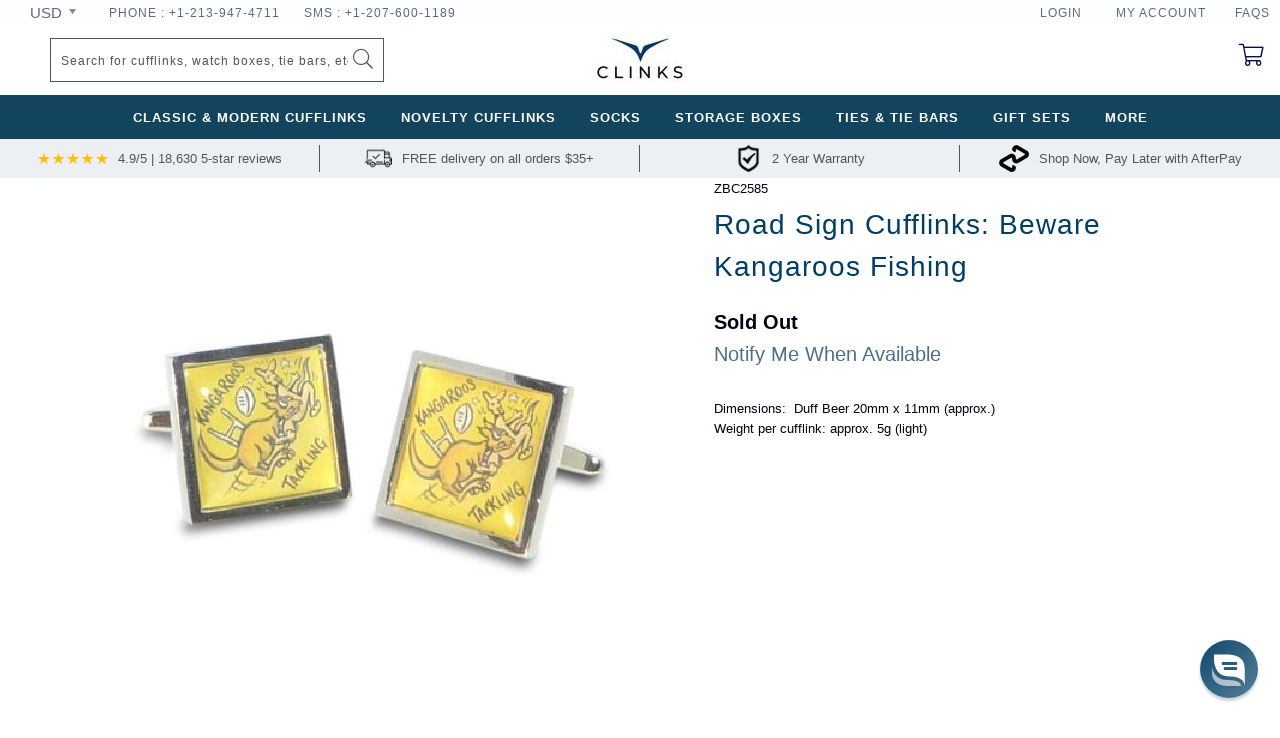

--- FILE ---
content_type: text/html; charset=utf-8
request_url: https://www.clinks.com/products/road-sign-cufflinks-beware-kangaroos-fishing
body_size: 135611
content:

















 <!DOCTYPE html>
<html lang="en">
	<head> <link rel="stylesheet" href="https://obscure-escarpment-2240.herokuapp.com/stylesheets/bcpo-front.css"> <script>var bcpo_product={"id":1265639555119,"title":"Road Sign Cufflinks: Beware Kangaroos Fishing","handle":"road-sign-cufflinks-beware-kangaroos-fishing","description":"Dimensions:  Duff Beer 20mm x 11mm (approx.)\u003cbr\u003eWeight per cufflink: approx. 5g (light)","published_at":"2019-06-20T19:04:12+10:00","created_at":"2019-06-20T19:04:12+10:00","vendor":"Clinks Australia","type":"Novelty Cufflinks","tags":["Australiana","Flags \u0026 National Symbols","Words and Phrases"],"price":3900,"price_min":3900,"price_max":3900,"available":false,"price_varies":false,"compare_at_price":6900,"compare_at_price_min":6900,"compare_at_price_max":6900,"compare_at_price_varies":false,"variants":[{"id":11885756776495,"title":"Road Sign Cufflinks: Beware Kangaroos Fishing","option1":"Road Sign Cufflinks: Beware Kangaroos Fishing","option2":null,"option3":null,"sku":"ZBC2585","requires_shipping":true,"taxable":true,"featured_image":null,"available":false,"name":"Road Sign Cufflinks: Beware Kangaroos Fishing - Road Sign Cufflinks: Beware Kangaroos Fishing","public_title":"Road Sign Cufflinks: Beware Kangaroos Fishing","options":["Road Sign Cufflinks: Beware Kangaroos Fishing"],"price":3900,"weight":70,"compare_at_price":6900,"inventory_management":"shopify","barcode":"9354091029220","requires_selling_plan":false,"selling_plan_allocations":[]}],"images":["\/\/www.clinks.com\/cdn\/shop\/products\/0ba2290092fb288db315baf8455e905d.jpg?v=1677120811"],"featured_image":"\/\/www.clinks.com\/cdn\/shop\/products\/0ba2290092fb288db315baf8455e905d.jpg?v=1677120811","options":["Title"],"media":[{"alt":null,"id":31318467248348,"position":1,"preview_image":{"aspect_ratio":1.0,"height":480,"width":480,"src":"\/\/www.clinks.com\/cdn\/shop\/products\/0ba2290092fb288db315baf8455e905d.jpg?v=1677120811"},"aspect_ratio":1.0,"height":480,"media_type":"image","src":"\/\/www.clinks.com\/cdn\/shop\/products\/0ba2290092fb288db315baf8455e905d.jpg?v=1677120811","width":480}],"requires_selling_plan":false,"selling_plan_groups":[],"content":"Dimensions:  Duff Beer 20mm x 11mm (approx.)\u003cbr\u003eWeight per cufflink: approx. 5g (light)"};  var bcpo_settings={"fallback":"default","auto_select":"on","load_main_image":"on","border_style":"round","tooltips":"show","sold_out_style":"transparent","theme":"light","jumbo_colors":"medium","jumbo_images":"medium","circle_swatches":"on","inventory_style":"amazon","override_ajax":"relentless","add_price_addons":"on","money_format2":"${{amount}} USD","money_format_without_currency":"${{amount}}","show_currency":"on","global_auto_image_options":"","global_color_options":"","global_colors":[{"key":"","value":"ecf42f"}],"shop_currency":"USD"};var inventory_quantity = [];inventory_quantity.push(0);if(bcpo_product) { for (var i = 0; i <bcpo_product.variants.length; i += 1) { bcpo_product.variants[i].inventory_quantity = inventory_quantity[i]; }}window.bcpo = window.bcpo || {}; bcpo.cart = {"note":null,"attributes":{},"original_total_price":0,"total_price":0,"total_discount":0,"total_weight":0.0,"item_count":0,"items":[],"requires_shipping":false,"currency":"USD","items_subtotal_price":0,"cart_level_discount_applications":[],"checkout_charge_amount":0}; bcpo.ogFormData = FormData;</script> <script>
/* add product option data to the notes */
function bcpoFirst() {
bcpo_settings.options_in_note = 'on';
}
</script> <!--<link rel="stylesheet" href="//www.clinks.com/cdn/shop/t/27/assets/font-awsome.5.css?v=172939257960000582791661313653"> --> <link rel="preload stylesheet" href="//www.clinks.com/cdn/shop/t/27/assets/font-awsome.5.css?v=172939257960000582791661313653" as="style" onload="this.onload=null;this.rel='stylesheet'"> <noscript><link rel="stylesheet" href="//www.clinks.com/cdn/shop/t/27/assets/font-awsome.5.css?v=172939257960000582791661313653"></noscript> <!-- <link rel="stylesheet" href="//www.clinks.com/cdn/shop/t/27/assets/new_styles.css?v=99495617031016992811661313653"> --> <link rel="preload stylesheet" href="//www.clinks.com/cdn/shop/t/27/assets/new_styles.css?v=99495617031016992811661313653" as="style" onload="this.onload=null;this.rel='stylesheet'"> <noscript><link rel="stylesheet" href="//www.clinks.com/cdn/shop/t/27/assets/new_styles.css?v=99495617031016992811661313653"></noscript> <script src="//www.searchanise.com/widgets/shopify/init.js?a=2p3q9a3B0D"></script> 
<!-- "snippets/limespot.liquid" was not rendered, the associated app was uninstalled --> <meta name="smart-seo-integrated" content="true"/> <title>Road Sign Cufflinks: Beware Kangaroos Fishing- Clinks.com</title> <meta name='description' content='Dimensions:  Duff Beer 20mm x 11mm (approx.)Weight per cufflink: approx. 5g (light) Premium Road Sign Cufflinks: Beware Kangaroos Fishing In stock. Free shipping on $50+ within USA. Top rated #1 cufflink store with 12K+ 5-⭐ reviews .' /> <meta name='keywords' content='Road Sign Cufflinks: Beware Kangaroos Fishing, Australiana, Flags &amp; National Symbols, Words and Phrases, Novelty Cufflinks, Clinks.com, Dimensions:  Duff Beer 20mm x 11mm (approx.)Weight per cufflink: approx. 5g (light), Clinks Australia' />

<!--JSON-LD data generated by Smart SEO-->
<script type="application/ld+json">
    {
        "@context": "http://schema.org/",
        "@type": "Product",
        "gtin13": "9354091029220",
        "productId": "9354091029220",
        "url": "https://www.clinks.com/products/road-sign-cufflinks-beware-kangaroos-fishing",
        "name": "Road Sign Cufflinks: Beware Kangaroos Fishing- Clinks.com",
        "image": "https://www.clinks.com/cdn/shop/products/0ba2290092fb288db315baf8455e905d.jpg?v=1677120811",
        "description": "Dimensions:  Duff Beer 20mm x 11mm (approx.)Weight per cufflink: approx. 5g (light) Premium Road Sign Cufflinks: Beware Kangaroos Fishing In stock. Free shipping on $50+ within USA. Top rated #1 cufflink store with 12K+ 5-⭐ reviews .",
        "brand": {
            "name": "Clinks Australia"
        },
        "sku": "ZBC2585",
        "weight": "0.07kg",
          "aggregateRating": {
              "@type": "AggregateRating",            
              "ratingValue": 5,
              "reviewCount": 1
          },
        "review": {
          "@type": "Review",
          "reviewRating": {
            "@type": "Rating",
            "ratingValue": "5"
          },
          "name": "Road Sign Cufflinks: Beware Kangaroos Fishing",
          "author": {
            "@type": "Person",
            "name": "Anonymous"
          }
        },
        "offers" : [
            {
                "@type" : "Offer" ,
                "gtin13": "9354091029220",
                "priceCurrency" : "USD" ,
                "price" : "39" ,
                "priceValidUntil": "2026-04-21",
                "availability" : "http://schema.org/OutOfStock" ,
                "itemCondition": "http://schema.org/NewCondition",
                "sku": "ZBC2585",
                "name": "Road Sign Cufflinks: Beware Kangaroos Fishing",
                "url" : "https://www.clinks.com/products/road-sign-cufflinks-beware-kangaroos-fishing?variant=11885756776495",
                "seller" : {
                    "@type" : "Organization",
                    "name" : "Clinks.com"
                }
            }
        ]
    }
</script>

<!--test JSON-LD data generated by Smart SEO--> <script type="application/ld+json">
  {
    "@context": "http://schema.org",
    "@type": "BreadcrumbList",
  "itemListElement": [{
      "@type": "ListItem",
      "position": 1,
      "name": "Home",
      "item": "https://www.clinks.com"
    },{
          "@type": "ListItem",
          "position": 2,
          "name": "Road Sign Cufflinks: Beware Kangaroos Fishing",
          "item": "https://www.clinks.com/products/road-sign-cufflinks-beware-kangaroos-fishing"
        }]
  }</script>




<!--JSON-LD data generated by Smart SEO-->
<script type="application/ld+json">
    
    {
        "@context": "https://schema.org",
        "@type": "Website",
        "url": "https://www.clinks.com",
        "potentialAction": {
        "@type": "SearchAction",
        "target": "https://www.clinks.com/search?q={query}",
        "query-input": "required name=query"
        }
    }

</script>


<!--JSON-LD data generated by Smart SEO-->
<script type="application/ld+json">
    
    {
        "@context": "https://schema.org",
        "@type": "Organization",
        "name": "Clinks.com",
        "url": "https://www.clinks.com",
        "description": "Shop unique watch winders, watch boxes, cufflinks and gifts for him on Clinks.com. Free worldwide delivery on $35+.",
        "logo": "https://api.kabukiapps.com/files/2820",
        "image": "https://api.kabukiapps.com/files/2820",
        
        "address": {
            "@type": "PostalAddress",
            "streetAddress": "21/9 Powells Road",
            "addressLocality": "Brookvale",
            "addressRegion": "New South Wales",
            "postalCode": "2100",
            "addressCountry": "Australia"
        },
        "telephone": "+12139474711"
    }

</script>
<script>
/*! jQuery v3.2.1 | (c) JS Foundation and other contributors | jquery.org/license */
!function(a,b){"use strict";"object"==typeof module&&"object"==typeof module.exports?module.exports=a.document?b(a,!0):function(a){if(!a.document)throw new Error("jQuery requires a window with a document");return b(a)}:b(a)}("undefined"!=typeof window?window:this,function(a,b){"use strict";var c=[],d=a.document,e=Object.getPrototypeOf,f=c.slice,g=c.concat,h=c.push,i=c.indexOf,j={},k=j.toString,l=j.hasOwnProperty,m=l.toString,n=m.call(Object),o={};function p(a,b){b=b||d;var c=b.createElement("script");c.text=a,b.head.appendChild(c).parentNode.removeChild(c)}var q="3.2.1",r=function(a,b){return new r.fn.init(a,b)},s=/^[\s\uFEFF\xA0]+|[\s\uFEFF\xA0]+$/g,t=/^-ms-/,u=/-([a-z])/g,v=function(a,b){return b.toUpperCase()};r.fn=r.prototype={jquery:q,constructor:r,length:0,toArray:function(){return f.call(this)},get:function(a){return null==a?f.call(this):a<0?this[a+this.length]:this[a]},pushStack:function(a){var b=r.merge(this.constructor(),a);return b.prevObject=this,b},each:function(a){return r.each(this,a)},map:function(a){return this.pushStack(r.map(this,function(b,c){return a.call(b,c,b)}))},slice:function(){return this.pushStack(f.apply(this,arguments))},first:function(){return this.eq(0)},last:function(){return this.eq(-1)},eq:function(a){var b=this.length,c=+a+(a<0?b:0);return this.pushStack(c>=0&&c<b?[this[c]]:[])},end:function(){return this.prevObject||this.constructor()},push:h,sort:c.sort,splice:c.splice},r.extend=r.fn.extend=function(){var a,b,c,d,e,f,g=arguments[0]||{},h=1,i=arguments.length,j=!1;for("boolean"==typeof g&&(j=g,g=arguments[h]||{},h++),"object"==typeof g||r.isFunction(g)||(g={}),h===i&&(g=this,h--);h<i;h++)if(null!=(a=arguments[h]))for(b in a)c=g[b],d=a[b],g!==d&&(j&&d&&(r.isPlainObject(d)||(e=Array.isArray(d)))?(e?(e=!1,f=c&&Array.isArray(c)?c:[]):f=c&&r.isPlainObject(c)?c:{},g[b]=r.extend(j,f,d)):void 0!==d&&(g[b]=d));return g},r.extend({expando:"jQuery"+(q+Math.random()).replace(/\D/g,""),isReady:!0,error:function(a){throw new Error(a)},noop:function(){},isFunction:function(a){return"function"===r.type(a)},isWindow:function(a){return null!=a&&a===a.window},isNumeric:function(a){var b=r.type(a);return("number"===b||"string"===b)&&!isNaN(a-parseFloat(a))},isPlainObject:function(a){var b,c;return!(!a||"[object Object]"!==k.call(a))&&(!(b=e(a))||(c=l.call(b,"constructor")&&b.constructor,"function"==typeof c&&m.call(c)===n))},isEmptyObject:function(a){var b;for(b in a)return!1;return!0},type:function(a){return null==a?a+"":"object"==typeof a||"function"==typeof a?j[k.call(a)]||"object":typeof a},globalEval:function(a){p(a)},camelCase:function(a){return a.replace(t,"ms-").replace(u,v)},each:function(a,b){var c,d=0;if(w(a)){for(c=a.length;d<c;d++)if(b.call(a[d],d,a[d])===!1)break}else for(d in a)if(b.call(a[d],d,a[d])===!1)break;return a},trim:function(a){return null==a?"":(a+"").replace(s,"")},makeArray:function(a,b){var c=b||[];return null!=a&&(w(Object(a))?r.merge(c,"string"==typeof a?[a]:a):h.call(c,a)),c},inArray:function(a,b,c){return null==b?-1:i.call(b,a,c)},merge:function(a,b){for(var c=+b.length,d=0,e=a.length;d<c;d++)a[e++]=b[d];return a.length=e,a},grep:function(a,b,c){for(var d,e=[],f=0,g=a.length,h=!c;f<g;f++)d=!b(a[f],f),d!==h&&e.push(a[f]);return e},map:function(a,b,c){var d,e,f=0,h=[];if(w(a))for(d=a.length;f<d;f++)e=b(a[f],f,c),null!=e&&h.push(e);else for(f in a)e=b(a[f],f,c),null!=e&&h.push(e);return g.apply([],h)},guid:1,proxy:function(a,b){var c,d,e;if("string"==typeof b&&(c=a[b],b=a,a=c),r.isFunction(a))return d=f.call(arguments,2),e=function(){return a.apply(b||this,d.concat(f.call(arguments)))},e.guid=a.guid=a.guid||r.guid++,e},now:Date.now,support:o}),"function"==typeof Symbol&&(r.fn[Symbol.iterator]=c[Symbol.iterator]),r.each("Boolean Number String Function Array Date RegExp Object Error Symbol".split(" "),function(a,b){j["[object "+b+"]"]=b.toLowerCase()});function w(a){var b=!!a&&"length"in a&&a.length,c=r.type(a);return"function"!==c&&!r.isWindow(a)&&("array"===c||0===b||"number"==typeof b&&b>0&&b-1 in a)}var x=function(a){var b,c,d,e,f,g,h,i,j,k,l,m,n,o,p,q,r,s,t,u="sizzle"+1*new Date,v=a.document,w=0,x=0,y=ha(),z=ha(),A=ha(),B=function(a,b){return a===b&&(l=!0),0},C={}.hasOwnProperty,D=[],E=D.pop,F=D.push,G=D.push,H=D.slice,I=function(a,b){for(var c=0,d=a.length;c<d;c++)if(a[c]===b)return c;return-1},J="checked|selected|async|autofocus|autoplay|controls|defer|disabled|hidden|ismap|loop|multiple|open|readonly|required|scoped",K="[\\x20\\t\\r\\n\\f]",L="(?:\\\\.|[\\w-]|[^\0-\\xa0])+",M="\\["+K+"*("+L+")(?:"+K+"*([*^$|!~]?=)"+K+"*(?:'((?:\\\\.|[^\\\\'])*)'|\"((?:\\\\.|[^\\\\\"])*)\"|("+L+"))|)"+K+"*\\]",N=":("+L+")(?:\\((('((?:\\\\.|[^\\\\'])*)'|\"((?:\\\\.|[^\\\\\"])*)\")|((?:\\\\.|[^\\\\()[\\]]|"+M+")*)|.*)\\)|)",O=new RegExp(K+"+","g"),P=new RegExp("^"+K+"+|((?:^|[^\\\\])(?:\\\\.)*)"+K+"+$","g"),Q=new RegExp("^"+K+"*,"+K+"*"),R=new RegExp("^"+K+"*([>+~]|"+K+")"+K+"*"),S=new RegExp("="+K+"*([^\\]'\"]*?)"+K+"*\\]","g"),T=new RegExp(N),U=new RegExp("^"+L+"$"),V={ID:new RegExp("^#("+L+")"),CLASS:new RegExp("^\\.("+L+")"),TAG:new RegExp("^("+L+"|[*])"),ATTR:new RegExp("^"+M),PSEUDO:new RegExp("^"+N),CHILD:new RegExp("^:(only|first|last|nth|nth-last)-(child|of-type)(?:\\("+K+"*(even|odd|(([+-]|)(\\d*)n|)"+K+"*(?:([+-]|)"+K+"*(\\d+)|))"+K+"*\\)|)","i"),bool:new RegExp("^(?:"+J+")$","i"),needsContext:new RegExp("^"+K+"*[>+~]|:(even|odd|eq|gt|lt|nth|first|last)(?:\\("+K+"*((?:-\\d)?\\d*)"+K+"*\\)|)(?=[^-]|$)","i")},W=/^(?:input|select|textarea|button)$/i,X=/^h\d$/i,Y=/^[^{]+\{\s*\[native \w/,Z=/^(?:#([\w-]+)|(\w+)|\.([\w-]+))$/,$=/[+~]/,_=new RegExp("\\\\([\\da-f]{1,6}"+K+"?|("+K+")|.)","ig"),aa=function(a,b,c){var d="0x"+b-65536;return d!==d||c?b:d<0?String.fromCharCode(d+65536):String.fromCharCode(d>>10|55296,1023&d|56320)},ba=/([\0-\x1f\x7f]|^-?\d)|^-$|[^\0-\x1f\x7f-\uFFFF\w-]/g,ca=function(a,b){return b?"\0"===a?"\ufffd":a.slice(0,-1)+"\\"+a.charCodeAt(a.length-1).toString(16)+" ":"\\"+a},da=function(){m()},ea=ta(function(a){return a.disabled===!0&&("form"in a||"label"in a)},{dir:"parentNode",next:"legend"});try{G.apply(D=H.call(v.childNodes),v.childNodes),D[v.childNodes.length].nodeType}catch(fa){G={apply:D.length?function(a,b){F.apply(a,H.call(b))}:function(a,b){var c=a.length,d=0;while(a[c++]=b[d++]);a.length=c-1}}}function ga(a,b,d,e){var f,h,j,k,l,o,r,s=b&&b.ownerDocument,w=b?b.nodeType:9;if(d=d||[],"string"!=typeof a||!a||1!==w&&9!==w&&11!==w)return d;if(!e&&((b?b.ownerDocument||b:v)!==n&&m(b),b=b||n,p)){if(11!==w&&(l=Z.exec(a)))if(f=l[1]){if(9===w){if(!(j=b.getElementById(f)))return d;if(j.id===f)return d.push(j),d}else if(s&&(j=s.getElementById(f))&&t(b,j)&&j.id===f)return d.push(j),d}else{if(l[2])return G.apply(d,b.getElementsByTagName(a)),d;if((f=l[3])&&c.getElementsByClassName&&b.getElementsByClassName)return G.apply(d,b.getElementsByClassName(f)),d}if(c.qsa&&!A[a+" "]&&(!q||!q.test(a))){if(1!==w)s=b,r=a;else if("object"!==b.nodeName.toLowerCase()){(k=b.getAttribute("id"))?k=k.replace(ba,ca):b.setAttribute("id",k=u),o=g(a),h=o.length;while(h--)o[h]="#"+k+" "+sa(o[h]);r=o.join(","),s=$.test(a)&&qa(b.parentNode)||b}if(r)try{return G.apply(d,s.querySelectorAll(r)),d}catch(x){}finally{k===u&&b.removeAttribute("id")}}}return i(a.replace(P,"$1"),b,d,e)}function ha(){var a=[];function b(c,e){return a.push(c+" ")>d.cacheLength&&delete b[a.shift()],b[c+" "]=e}return b}function ia(a){return a[u]=!0,a}function ja(a){var b=n.createElement("fieldset");try{return!!a(b)}catch(c){return!1}finally{b.parentNode&&b.parentNode.removeChild(b),b=null}}function ka(a,b){var c=a.split("|"),e=c.length;while(e--)d.attrHandle[c[e]]=b}function la(a,b){var c=b&&a,d=c&&1===a.nodeType&&1===b.nodeType&&a.sourceIndex-b.sourceIndex;if(d)return d;if(c)while(c=c.nextSibling)if(c===b)return-1;return a?1:-1}function ma(a){return function(b){var c=b.nodeName.toLowerCase();return"input"===c&&b.type===a}}function na(a){return function(b){var c=b.nodeName.toLowerCase();return("input"===c||"button"===c)&&b.type===a}}function oa(a){return function(b){return"form"in b?b.parentNode&&b.disabled===!1?"label"in b?"label"in b.parentNode?b.parentNode.disabled===a:b.disabled===a:b.isDisabled===a||b.isDisabled!==!a&&ea(b)===a:b.disabled===a:"label"in b&&b.disabled===a}}function pa(a){return ia(function(b){return b=+b,ia(function(c,d){var e,f=a([],c.length,b),g=f.length;while(g--)c[e=f[g]]&&(c[e]=!(d[e]=c[e]))})})}function qa(a){return a&&"undefined"!=typeof a.getElementsByTagName&&a}c=ga.support={},f=ga.isXML=function(a){var b=a&&(a.ownerDocument||a).documentElement;return!!b&&"HTML"!==b.nodeName},m=ga.setDocument=function(a){var b,e,g=a?a.ownerDocument||a:v;return g!==n&&9===g.nodeType&&g.documentElement?(n=g,o=n.documentElement,p=!f(n),v!==n&&(e=n.defaultView)&&e.top!==e&&(e.addEventListener?e.addEventListener("unload",da,!1):e.attachEvent&&e.attachEvent("onunload",da)),c.attributes=ja(function(a){return a.className="i",!a.getAttribute("className")}),c.getElementsByTagName=ja(function(a){return a.appendChild(n.createComment("")),!a.getElementsByTagName("*").length}),c.getElementsByClassName=Y.test(n.getElementsByClassName),c.getById=ja(function(a){return o.appendChild(a).id=u,!n.getElementsByName||!n.getElementsByName(u).length}),c.getById?(d.filter.ID=function(a){var b=a.replace(_,aa);return function(a){return a.getAttribute("id")===b}},d.find.ID=function(a,b){if("undefined"!=typeof b.getElementById&&p){var c=b.getElementById(a);return c?[c]:[]}}):(d.filter.ID=function(a){var b=a.replace(_,aa);return function(a){var c="undefined"!=typeof a.getAttributeNode&&a.getAttributeNode("id");return c&&c.value===b}},d.find.ID=function(a,b){if("undefined"!=typeof b.getElementById&&p){var c,d,e,f=b.getElementById(a);if(f){if(c=f.getAttributeNode("id"),c&&c.value===a)return[f];e=b.getElementsByName(a),d=0;while(f=e[d++])if(c=f.getAttributeNode("id"),c&&c.value===a)return[f]}return[]}}),d.find.TAG=c.getElementsByTagName?function(a,b){return"undefined"!=typeof b.getElementsByTagName?b.getElementsByTagName(a):c.qsa?b.querySelectorAll(a):void 0}:function(a,b){var c,d=[],e=0,f=b.getElementsByTagName(a);if("*"===a){while(c=f[e++])1===c.nodeType&&d.push(c);return d}return f},d.find.CLASS=c.getElementsByClassName&&function(a,b){if("undefined"!=typeof b.getElementsByClassName&&p)return b.getElementsByClassName(a)},r=[],q=[],(c.qsa=Y.test(n.querySelectorAll))&&(ja(function(a){o.appendChild(a).innerHTML="<a id='"+u+"'></a><select id='"+u+"-\r\\' msallowcapture=''><option selected=''></option></select>",a.querySelectorAll("[msallowcapture^='']").length&&q.push("[*^$]="+K+"*(?:''|\"\")"),a.querySelectorAll("[selected]").length||q.push("\\["+K+"*(?:value|"+J+")"),a.querySelectorAll("[id~="+u+"-]").length||q.push("~="),a.querySelectorAll(":checked").length||q.push(":checked"),a.querySelectorAll("a#"+u+"+*").length||q.push(".#.+[+~]")}),ja(function(a){a.innerHTML="<a href='' disabled='disabled'></a><select disabled='disabled'><option/></select>";var b=n.createElement("input");b.setAttribute("type","hidden"),a.appendChild(b).setAttribute("name","D"),a.querySelectorAll("[name=d]").length&&q.push("name"+K+"*[*^$|!~]?="),2!==a.querySelectorAll(":enabled").length&&q.push(":enabled",":disabled"),o.appendChild(a).disabled=!0,2!==a.querySelectorAll(":disabled").length&&q.push(":enabled",":disabled"),a.querySelectorAll("*,:x"),q.push(",.*:")})),(c.matchesSelector=Y.test(s=o.matches||o.webkitMatchesSelector||o.mozMatchesSelector||o.oMatchesSelector||o.msMatchesSelector))&&ja(function(a){c.disconnectedMatch=s.call(a,"*"),s.call(a,"[s!='']:x"),r.push("!=",N)}),q=q.length&&new RegExp(q.join("|")),r=r.length&&new RegExp(r.join("|")),b=Y.test(o.compareDocumentPosition),t=b||Y.test(o.contains)?function(a,b){var c=9===a.nodeType?a.documentElement:a,d=b&&b.parentNode;return a===d||!(!d||1!==d.nodeType||!(c.contains?c.contains(d):a.compareDocumentPosition&&16&a.compareDocumentPosition(d)))}:function(a,b){if(b)while(b=b.parentNode)if(b===a)return!0;return!1},B=b?function(a,b){if(a===b)return l=!0,0;var d=!a.compareDocumentPosition-!b.compareDocumentPosition;return d?d:(d=(a.ownerDocument||a)===(b.ownerDocument||b)?a.compareDocumentPosition(b):1,1&d||!c.sortDetached&&b.compareDocumentPosition(a)===d?a===n||a.ownerDocument===v&&t(v,a)?-1:b===n||b.ownerDocument===v&&t(v,b)?1:k?I(k,a)-I(k,b):0:4&d?-1:1)}:function(a,b){if(a===b)return l=!0,0;var c,d=0,e=a.parentNode,f=b.parentNode,g=[a],h=[b];if(!e||!f)return a===n?-1:b===n?1:e?-1:f?1:k?I(k,a)-I(k,b):0;if(e===f)return la(a,b);c=a;while(c=c.parentNode)g.unshift(c);c=b;while(c=c.parentNode)h.unshift(c);while(g[d]===h[d])d++;return d?la(g[d],h[d]):g[d]===v?-1:h[d]===v?1:0},n):n},ga.matches=function(a,b){return ga(a,null,null,b)},ga.matchesSelector=function(a,b){if((a.ownerDocument||a)!==n&&m(a),b=b.replace(S,"='$1']"),c.matchesSelector&&p&&!A[b+" "]&&(!r||!r.test(b))&&(!q||!q.test(b)))try{var d=s.call(a,b);if(d||c.disconnectedMatch||a.document&&11!==a.document.nodeType)return d}catch(e){}return ga(b,n,null,[a]).length>0},ga.contains=function(a,b){return(a.ownerDocument||a)!==n&&m(a),t(a,b)},ga.attr=function(a,b){(a.ownerDocument||a)!==n&&m(a);var e=d.attrHandle[b.toLowerCase()],f=e&&C.call(d.attrHandle,b.toLowerCase())?e(a,b,!p):void 0;return void 0!==f?f:c.attributes||!p?a.getAttribute(b):(f=a.getAttributeNode(b))&&f.specified?f.value:null},ga.escape=function(a){return(a+"").replace(ba,ca)},ga.error=function(a){throw new Error("Syntax error, unrecognized expression: "+a)},ga.uniqueSort=function(a){var b,d=[],e=0,f=0;if(l=!c.detectDuplicates,k=!c.sortStable&&a.slice(0),a.sort(B),l){while(b=a[f++])b===a[f]&&(e=d.push(f));while(e--)a.splice(d[e],1)}return k=null,a},e=ga.getText=function(a){var b,c="",d=0,f=a.nodeType;if(f){if(1===f||9===f||11===f){if("string"==typeof a.textContent)return a.textContent;for(a=a.firstChild;a;a=a.nextSibling)c+=e(a)}else if(3===f||4===f)return a.nodeValue}else while(b=a[d++])c+=e(b);return c},d=ga.selectors={cacheLength:50,createPseudo:ia,match:V,attrHandle:{},find:{},relative:{">":{dir:"parentNode",first:!0}," ":{dir:"parentNode"},"+":{dir:"previousSibling",first:!0},"~":{dir:"previousSibling"}},preFilter:{ATTR:function(a){return a[1]=a[1].replace(_,aa),a[3]=(a[3]||a[4]||a[5]||"").replace(_,aa),"~="===a[2]&&(a[3]=" "+a[3]+" "),a.slice(0,4)},CHILD:function(a){return a[1]=a[1].toLowerCase(),"nth"===a[1].slice(0,3)?(a[3]||ga.error(a[0]),a[4]=+(a[4]?a[5]+(a[6]||1):2*("even"===a[3]||"odd"===a[3])),a[5]=+(a[7]+a[8]||"odd"===a[3])):a[3]&&ga.error(a[0]),a},PSEUDO:function(a){var b,c=!a[6]&&a[2];return V.CHILD.test(a[0])?null:(a[3]?a[2]=a[4]||a[5]||"":c&&T.test(c)&&(b=g(c,!0))&&(b=c.indexOf(")",c.length-b)-c.length)&&(a[0]=a[0].slice(0,b),a[2]=c.slice(0,b)),a.slice(0,3))}},filter:{TAG:function(a){var b=a.replace(_,aa).toLowerCase();return"*"===a?function(){return!0}:function(a){return a.nodeName&&a.nodeName.toLowerCase()===b}},CLASS:function(a){var b=y[a+" "];return b||(b=new RegExp("(^|"+K+")"+a+"("+K+"|$)"))&&y(a,function(a){return b.test("string"==typeof a.className&&a.className||"undefined"!=typeof a.getAttribute&&a.getAttribute("class")||"")})},ATTR:function(a,b,c){return function(d){var e=ga.attr(d,a);return null==e?"!="===b:!b||(e+="","="===b?e===c:"!="===b?e!==c:"^="===b?c&&0===e.indexOf(c):"*="===b?c&&e.indexOf(c)>-1:"$="===b?c&&e.slice(-c.length)===c:"~="===b?(" "+e.replace(O," ")+" ").indexOf(c)>-1:"|="===b&&(e===c||e.slice(0,c.length+1)===c+"-"))}},CHILD:function(a,b,c,d,e){var f="nth"!==a.slice(0,3),g="last"!==a.slice(-4),h="of-type"===b;return 1===d&&0===e?function(a){return!!a.parentNode}:function(b,c,i){var j,k,l,m,n,o,p=f!==g?"nextSibling":"previousSibling",q=b.parentNode,r=h&&b.nodeName.toLowerCase(),s=!i&&!h,t=!1;if(q){if(f){while(p){m=b;while(m=m[p])if(h?m.nodeName.toLowerCase()===r:1===m.nodeType)return!1;o=p="only"===a&&!o&&"nextSibling"}return!0}if(o=[g?q.firstChild:q.lastChild],g&&s){m=q,l=m[u]||(m[u]={}),k=l[m.uniqueID]||(l[m.uniqueID]={}),j=k[a]||[],n=j[0]===w&&j[1],t=n&&j[2],m=n&&q.childNodes[n];while(m=++n&&m&&m[p]||(t=n=0)||o.pop())if(1===m.nodeType&&++t&&m===b){k[a]=[w,n,t];break}}else if(s&&(m=b,l=m[u]||(m[u]={}),k=l[m.uniqueID]||(l[m.uniqueID]={}),j=k[a]||[],n=j[0]===w&&j[1],t=n),t===!1)while(m=++n&&m&&m[p]||(t=n=0)||o.pop())if((h?m.nodeName.toLowerCase()===r:1===m.nodeType)&&++t&&(s&&(l=m[u]||(m[u]={}),k=l[m.uniqueID]||(l[m.uniqueID]={}),k[a]=[w,t]),m===b))break;return t-=e,t===d||t%d===0&&t/d>=0}}},PSEUDO:function(a,b){var c,e=d.pseudos[a]||d.setFilters[a.toLowerCase()]||ga.error("unsupported pseudo: "+a);return e[u]?e(b):e.length>1?(c=[a,a,"",b],d.setFilters.hasOwnProperty(a.toLowerCase())?ia(function(a,c){var d,f=e(a,b),g=f.length;while(g--)d=I(a,f[g]),a[d]=!(c[d]=f[g])}):function(a){return e(a,0,c)}):e}},pseudos:{not:ia(function(a){var b=[],c=[],d=h(a.replace(P,"$1"));return d[u]?ia(function(a,b,c,e){var f,g=d(a,null,e,[]),h=a.length;while(h--)(f=g[h])&&(a[h]=!(b[h]=f))}):function(a,e,f){return b[0]=a,d(b,null,f,c),b[0]=null,!c.pop()}}),has:ia(function(a){return function(b){return ga(a,b).length>0}}),contains:ia(function(a){return a=a.replace(_,aa),function(b){return(b.textContent||b.innerText||e(b)).indexOf(a)>-1}}),lang:ia(function(a){return U.test(a||"")||ga.error("unsupported lang: "+a),a=a.replace(_,aa).toLowerCase(),function(b){var c;do if(c=p?b.lang:b.getAttribute("xml:lang")||b.getAttribute("lang"))return c=c.toLowerCase(),c===a||0===c.indexOf(a+"-");while((b=b.parentNode)&&1===b.nodeType);return!1}}),target:function(b){var c=a.location&&a.location.hash;return c&&c.slice(1)===b.id},root:function(a){return a===o},focus:function(a){return a===n.activeElement&&(!n.hasFocus||n.hasFocus())&&!!(a.type||a.href||~a.tabIndex)},enabled:oa(!1),disabled:oa(!0),checked:function(a){var b=a.nodeName.toLowerCase();return"input"===b&&!!a.checked||"option"===b&&!!a.selected},selected:function(a){return a.parentNode&&a.parentNode.selectedIndex,a.selected===!0},empty:function(a){for(a=a.firstChild;a;a=a.nextSibling)if(a.nodeType<6)return!1;return!0},parent:function(a){return!d.pseudos.empty(a)},header:function(a){return X.test(a.nodeName)},input:function(a){return W.test(a.nodeName)},button:function(a){var b=a.nodeName.toLowerCase();return"input"===b&&"button"===a.type||"button"===b},text:function(a){var b;return"input"===a.nodeName.toLowerCase()&&"text"===a.type&&(null==(b=a.getAttribute("type"))||"text"===b.toLowerCase())},first:pa(function(){return[0]}),last:pa(function(a,b){return[b-1]}),eq:pa(function(a,b,c){return[c<0?c+b:c]}),even:pa(function(a,b){for(var c=0;c<b;c+=2)a.push(c);return a}),odd:pa(function(a,b){for(var c=1;c<b;c+=2)a.push(c);return a}),lt:pa(function(a,b,c){for(var d=c<0?c+b:c;--d>=0;)a.push(d);return a}),gt:pa(function(a,b,c){for(var d=c<0?c+b:c;++d<b;)a.push(d);return a})}},d.pseudos.nth=d.pseudos.eq;for(b in{radio:!0,checkbox:!0,file:!0,password:!0,image:!0})d.pseudos[b]=ma(b);for(b in{submit:!0,reset:!0})d.pseudos[b]=na(b);function ra(){}ra.prototype=d.filters=d.pseudos,d.setFilters=new ra,g=ga.tokenize=function(a,b){var c,e,f,g,h,i,j,k=z[a+" "];if(k)return b?0:k.slice(0);h=a,i=[],j=d.preFilter;while(h){c&&!(e=Q.exec(h))||(e&&(h=h.slice(e[0].length)||h),i.push(f=[])),c=!1,(e=R.exec(h))&&(c=e.shift(),f.push({value:c,type:e[0].replace(P," ")}),h=h.slice(c.length));for(g in d.filter)!(e=V[g].exec(h))||j[g]&&!(e=j[g](e))||(c=e.shift(),f.push({value:c,type:g,matches:e}),h=h.slice(c.length));if(!c)break}return b?h.length:h?ga.error(a):z(a,i).slice(0)};function sa(a){for(var b=0,c=a.length,d="";b<c;b++)d+=a[b].value;return d}function ta(a,b,c){var d=b.dir,e=b.next,f=e||d,g=c&&"parentNode"===f,h=x++;return b.first?function(b,c,e){while(b=b[d])if(1===b.nodeType||g)return a(b,c,e);return!1}:function(b,c,i){var j,k,l,m=[w,h];if(i){while(b=b[d])if((1===b.nodeType||g)&&a(b,c,i))return!0}else while(b=b[d])if(1===b.nodeType||g)if(l=b[u]||(b[u]={}),k=l[b.uniqueID]||(l[b.uniqueID]={}),e&&e===b.nodeName.toLowerCase())b=b[d]||b;else{if((j=k[f])&&j[0]===w&&j[1]===h)return m[2]=j[2];if(k[f]=m,m[2]=a(b,c,i))return!0}return!1}}function ua(a){return a.length>1?function(b,c,d){var e=a.length;while(e--)if(!a[e](b,c,d))return!1;return!0}:a[0]}function va(a,b,c){for(var d=0,e=b.length;d<e;d++)ga(a,b[d],c);return c}function wa(a,b,c,d,e){for(var f,g=[],h=0,i=a.length,j=null!=b;h<i;h++)(f=a[h])&&(c&&!c(f,d,e)||(g.push(f),j&&b.push(h)));return g}function xa(a,b,c,d,e,f){return d&&!d[u]&&(d=xa(d)),e&&!e[u]&&(e=xa(e,f)),ia(function(f,g,h,i){var j,k,l,m=[],n=[],o=g.length,p=f||va(b||"*",h.nodeType?[h]:h,[]),q=!a||!f&&b?p:wa(p,m,a,h,i),r=c?e||(f?a:o||d)?[]:g:q;if(c&&c(q,r,h,i),d){j=wa(r,n),d(j,[],h,i),k=j.length;while(k--)(l=j[k])&&(r[n[k]]=!(q[n[k]]=l))}if(f){if(e||a){if(e){j=[],k=r.length;while(k--)(l=r[k])&&j.push(q[k]=l);e(null,r=[],j,i)}k=r.length;while(k--)(l=r[k])&&(j=e?I(f,l):m[k])>-1&&(f[j]=!(g[j]=l))}}else r=wa(r===g?r.splice(o,r.length):r),e?e(null,g,r,i):G.apply(g,r)})}function ya(a){for(var b,c,e,f=a.length,g=d.relative[a[0].type],h=g||d.relative[" "],i=g?1:0,k=ta(function(a){return a===b},h,!0),l=ta(function(a){return I(b,a)>-1},h,!0),m=[function(a,c,d){var e=!g&&(d||c!==j)||((b=c).nodeType?k(a,c,d):l(a,c,d));return b=null,e}];i<f;i++)if(c=d.relative[a[i].type])m=[ta(ua(m),c)];else{if(c=d.filter[a[i].type].apply(null,a[i].matches),c[u]){for(e=++i;e<f;e++)if(d.relative[a[e].type])break;return xa(i>1&&ua(m),i>1&&sa(a.slice(0,i-1).concat({value:" "===a[i-2].type?"*":""})).replace(P,"$1"),c,i<e&&ya(a.slice(i,e)),e<f&&ya(a=a.slice(e)),e<f&&sa(a))}m.push(c)}return ua(m)}function za(a,b){var c=b.length>0,e=a.length>0,f=function(f,g,h,i,k){var l,o,q,r=0,s="0",t=f&&[],u=[],v=j,x=f||e&&d.find.TAG("*",k),y=w+=null==v?1:Math.random()||.1,z=x.length;for(k&&(j=g===n||g||k);s!==z&&null!=(l=x[s]);s++){if(e&&l){o=0,g||l.ownerDocument===n||(m(l),h=!p);while(q=a[o++])if(q(l,g||n,h)){i.push(l);break}k&&(w=y)}c&&((l=!q&&l)&&r--,f&&t.push(l))}if(r+=s,c&&s!==r){o=0;while(q=b[o++])q(t,u,g,h);if(f){if(r>0)while(s--)t[s]||u[s]||(u[s]=E.call(i));u=wa(u)}G.apply(i,u),k&&!f&&u.length>0&&r+b.length>1&&ga.uniqueSort(i)}return k&&(w=y,j=v),t};return c?ia(f):f}return h=ga.compile=function(a,b){var c,d=[],e=[],f=A[a+" "];if(!f){b||(b=g(a)),c=b.length;while(c--)f=ya(b[c]),f[u]?d.push(f):e.push(f);f=A(a,za(e,d)),f.selector=a}return f},i=ga.select=function(a,b,c,e){var f,i,j,k,l,m="function"==typeof a&&a,n=!e&&g(a=m.selector||a);if(c=c||[],1===n.length){if(i=n[0]=n[0].slice(0),i.length>2&&"ID"===(j=i[0]).type&&9===b.nodeType&&p&&d.relative[i[1].type]){if(b=(d.find.ID(j.matches[0].replace(_,aa),b)||[])[0],!b)return c;m&&(b=b.parentNode),a=a.slice(i.shift().value.length)}f=V.needsContext.test(a)?0:i.length;while(f--){if(j=i[f],d.relative[k=j.type])break;if((l=d.find[k])&&(e=l(j.matches[0].replace(_,aa),$.test(i[0].type)&&qa(b.parentNode)||b))){if(i.splice(f,1),a=e.length&&sa(i),!a)return G.apply(c,e),c;break}}}return(m||h(a,n))(e,b,!p,c,!b||$.test(a)&&qa(b.parentNode)||b),c},c.sortStable=u.split("").sort(B).join("")===u,c.detectDuplicates=!!l,m(),c.sortDetached=ja(function(a){return 1&a.compareDocumentPosition(n.createElement("fieldset"))}),ja(function(a){return a.innerHTML="<a href='#'></a>","#"===a.firstChild.getAttribute("href")})||ka("type|href|height|width",function(a,b,c){if(!c)return a.getAttribute(b,"type"===b.toLowerCase()?1:2)}),c.attributes&&ja(function(a){return a.innerHTML="<input/>",a.firstChild.setAttribute("value",""),""===a.firstChild.getAttribute("value")})||ka("value",function(a,b,c){if(!c&&"input"===a.nodeName.toLowerCase())return a.defaultValue}),ja(function(a){return null==a.getAttribute("disabled")})||ka(J,function(a,b,c){var d;if(!c)return a[b]===!0?b.toLowerCase():(d=a.getAttributeNode(b))&&d.specified?d.value:null}),ga}(a);r.find=x,r.expr=x.selectors,r.expr[":"]=r.expr.pseudos,r.uniqueSort=r.unique=x.uniqueSort,r.text=x.getText,r.isXMLDoc=x.isXML,r.contains=x.contains,r.escapeSelector=x.escape;var y=function(a,b,c){var d=[],e=void 0!==c;while((a=a[b])&&9!==a.nodeType)if(1===a.nodeType){if(e&&r(a).is(c))break;d.push(a)}return d},z=function(a,b){for(var c=[];a;a=a.nextSibling)1===a.nodeType&&a!==b&&c.push(a);return c},A=r.expr.match.needsContext;function B(a,b){return a.nodeName&&a.nodeName.toLowerCase()===b.toLowerCase()}var C=/^<([a-z][^\/\0>:\x20\t\r\n\f]*)[\x20\t\r\n\f]*\/?>(?:<\/\1>|)$/i,D=/^.[^:#\[\.,]*$/;function E(a,b,c){return r.isFunction(b)?r.grep(a,function(a,d){return!!b.call(a,d,a)!==c}):b.nodeType?r.grep(a,function(a){return a===b!==c}):"string"!=typeof b?r.grep(a,function(a){return i.call(b,a)>-1!==c}):D.test(b)?r.filter(b,a,c):(b=r.filter(b,a),r.grep(a,function(a){return i.call(b,a)>-1!==c&&1===a.nodeType}))}r.filter=function(a,b,c){var d=b[0];return c&&(a=":not("+a+")"),1===b.length&&1===d.nodeType?r.find.matchesSelector(d,a)?[d]:[]:r.find.matches(a,r.grep(b,function(a){return 1===a.nodeType}))},r.fn.extend({find:function(a){var b,c,d=this.length,e=this;if("string"!=typeof a)return this.pushStack(r(a).filter(function(){for(b=0;b<d;b++)if(r.contains(e[b],this))return!0}));for(c=this.pushStack([]),b=0;b<d;b++)r.find(a,e[b],c);return d>1?r.uniqueSort(c):c},filter:function(a){return this.pushStack(E(this,a||[],!1))},not:function(a){return this.pushStack(E(this,a||[],!0))},is:function(a){return!!E(this,"string"==typeof a&&A.test(a)?r(a):a||[],!1).length}});var F,G=/^(?:\s*(<[\w\W]+>)[^>]*|#([\w-]+))$/,H=r.fn.init=function(a,b,c){var e,f;if(!a)return this;if(c=c||F,"string"==typeof a){if(e="<"===a[0]&&">"===a[a.length-1]&&a.length>=3?[null,a,null]:G.exec(a),!e||!e[1]&&b)return!b||b.jquery?(b||c).find(a):this.constructor(b).find(a);if(e[1]){if(b=b instanceof r?b[0]:b,r.merge(this,r.parseHTML(e[1],b&&b.nodeType?b.ownerDocument||b:d,!0)),C.test(e[1])&&r.isPlainObject(b))for(e in b)r.isFunction(this[e])?this[e](b[e]):this.attr(e,b[e]);return this}return f=d.getElementById(e[2]),f&&(this[0]=f,this.length=1),this}return a.nodeType?(this[0]=a,this.length=1,this):r.isFunction(a)?void 0!==c.ready?c.ready(a):a(r):r.makeArray(a,this)};H.prototype=r.fn,F=r(d);var I=/^(?:parents|prev(?:Until|All))/,J={children:!0,contents:!0,next:!0,prev:!0};r.fn.extend({has:function(a){var b=r(a,this),c=b.length;return this.filter(function(){for(var a=0;a<c;a++)if(r.contains(this,b[a]))return!0})},closest:function(a,b){var c,d=0,e=this.length,f=[],g="string"!=typeof a&&r(a);if(!A.test(a))for(;d<e;d++)for(c=this[d];c&&c!==b;c=c.parentNode)if(c.nodeType<11&&(g?g.index(c)>-1:1===c.nodeType&&r.find.matchesSelector(c,a))){f.push(c);break}return this.pushStack(f.length>1?r.uniqueSort(f):f)},index:function(a){return a?"string"==typeof a?i.call(r(a),this[0]):i.call(this,a.jquery?a[0]:a):this[0]&&this[0].parentNode?this.first().prevAll().length:-1},add:function(a,b){return this.pushStack(r.uniqueSort(r.merge(this.get(),r(a,b))))},addBack:function(a){return this.add(null==a?this.prevObject:this.prevObject.filter(a))}});function K(a,b){while((a=a[b])&&1!==a.nodeType);return a}r.each({parent:function(a){var b=a.parentNode;return b&&11!==b.nodeType?b:null},parents:function(a){return y(a,"parentNode")},parentsUntil:function(a,b,c){return y(a,"parentNode",c)},next:function(a){return K(a,"nextSibling")},prev:function(a){return K(a,"previousSibling")},nextAll:function(a){return y(a,"nextSibling")},prevAll:function(a){return y(a,"previousSibling")},nextUntil:function(a,b,c){return y(a,"nextSibling",c)},prevUntil:function(a,b,c){return y(a,"previousSibling",c)},siblings:function(a){return z((a.parentNode||{}).firstChild,a)},children:function(a){return z(a.firstChild)},contents:function(a){return B(a,"iframe")?a.contentDocument:(B(a,"template")&&(a=a.content||a),r.merge([],a.childNodes))}},function(a,b){r.fn[a]=function(c,d){var e=r.map(this,b,c);return"Until"!==a.slice(-5)&&(d=c),d&&"string"==typeof d&&(e=r.filter(d,e)),this.length>1&&(J[a]||r.uniqueSort(e),I.test(a)&&e.reverse()),this.pushStack(e)}});var L=/[^\x20\t\r\n\f]+/g;function M(a){var b={};return r.each(a.match(L)||[],function(a,c){b[c]=!0}),b}r.Callbacks=function(a){a="string"==typeof a?M(a):r.extend({},a);var b,c,d,e,f=[],g=[],h=-1,i=function(){for(e=e||a.once,d=b=!0;g.length;h=-1){c=g.shift();while(++h<f.length)f[h].apply(c[0],c[1])===!1&&a.stopOnFalse&&(h=f.length,c=!1)}a.memory||(c=!1),b=!1,e&&(f=c?[]:"")},j={add:function(){return f&&(c&&!b&&(h=f.length-1,g.push(c)),function d(b){r.each(b,function(b,c){r.isFunction(c)?a.unique&&j.has(c)||f.push(c):c&&c.length&&"string"!==r.type(c)&&d(c)})}(arguments),c&&!b&&i()),this},remove:function(){return r.each(arguments,function(a,b){var c;while((c=r.inArray(b,f,c))>-1)f.splice(c,1),c<=h&&h--}),this},has:function(a){return a?r.inArray(a,f)>-1:f.length>0},empty:function(){return f&&(f=[]),this},disable:function(){return e=g=[],f=c="",this},disabled:function(){return!f},lock:function(){return e=g=[],c||b||(f=c=""),this},locked:function(){return!!e},fireWith:function(a,c){return e||(c=c||[],c=[a,c.slice?c.slice():c],g.push(c),b||i()),this},fire:function(){return j.fireWith(this,arguments),this},fired:function(){return!!d}};return j};function N(a){return a}function O(a){throw a}function P(a,b,c,d){var e;try{a&&r.isFunction(e=a.promise)?e.call(a).done(b).fail(c):a&&r.isFunction(e=a.then)?e.call(a,b,c):b.apply(void 0,[a].slice(d))}catch(a){c.apply(void 0,[a])}}r.extend({Deferred:function(b){var c=[["notify","progress",r.Callbacks("memory"),r.Callbacks("memory"),2],["resolve","done",r.Callbacks("once memory"),r.Callbacks("once memory"),0,"resolved"],["reject","fail",r.Callbacks("once memory"),r.Callbacks("once memory"),1,"rejected"]],d="pending",e={state:function(){return d},always:function(){return f.done(arguments).fail(arguments),this},"catch":function(a){return e.then(null,a)},pipe:function(){var a=arguments;return r.Deferred(function(b){r.each(c,function(c,d){var e=r.isFunction(a[d[4]])&&a[d[4]];f[d[1]](function(){var a=e&&e.apply(this,arguments);a&&r.isFunction(a.promise)?a.promise().progress(b.notify).done(b.resolve).fail(b.reject):b[d[0]+"With"](this,e?[a]:arguments)})}),a=null}).promise()},then:function(b,d,e){var f=0;function g(b,c,d,e){return function(){var h=this,i=arguments,j=function(){var a,j;if(!(b<f)){if(a=d.apply(h,i),a===c.promise())throw new TypeError("Thenable self-resolution");j=a&&("object"==typeof a||"function"==typeof a)&&a.then,r.isFunction(j)?e?j.call(a,g(f,c,N,e),g(f,c,O,e)):(f++,j.call(a,g(f,c,N,e),g(f,c,O,e),g(f,c,N,c.notifyWith))):(d!==N&&(h=void 0,i=[a]),(e||c.resolveWith)(h,i))}},k=e?j:function(){try{j()}catch(a){r.Deferred.exceptionHook&&r.Deferred.exceptionHook(a,k.stackTrace),b+1>=f&&(d!==O&&(h=void 0,i=[a]),c.rejectWith(h,i))}};b?k():(r.Deferred.getStackHook&&(k.stackTrace=r.Deferred.getStackHook()),a.setTimeout(k))}}return r.Deferred(function(a){c[0][3].add(g(0,a,r.isFunction(e)?e:N,a.notifyWith)),c[1][3].add(g(0,a,r.isFunction(b)?b:N)),c[2][3].add(g(0,a,r.isFunction(d)?d:O))}).promise()},promise:function(a){return null!=a?r.extend(a,e):e}},f={};return r.each(c,function(a,b){var g=b[2],h=b[5];e[b[1]]=g.add,h&&g.add(function(){d=h},c[3-a][2].disable,c[0][2].lock),g.add(b[3].fire),f[b[0]]=function(){return f[b[0]+"With"](this===f?void 0:this,arguments),this},f[b[0]+"With"]=g.fireWith}),e.promise(f),b&&b.call(f,f),f},when:function(a){var b=arguments.length,c=b,d=Array(c),e=f.call(arguments),g=r.Deferred(),h=function(a){return function(c){d[a]=this,e[a]=arguments.length>1?f.call(arguments):c,--b||g.resolveWith(d,e)}};if(b<=1&&(P(a,g.done(h(c)).resolve,g.reject,!b),"pending"===g.state()||r.isFunction(e[c]&&e[c].then)))return g.then();while(c--)P(e[c],h(c),g.reject);return g.promise()}});var Q=/^(Eval|Internal|Range|Reference|Syntax|Type|URI)Error$/;r.Deferred.exceptionHook=function(b,c){a.console&&a.console.warn&&b&&Q.test(b.name)&&a.console.warn("jQuery.Deferred exception: "+b.message,b.stack,c)},r.readyException=function(b){a.setTimeout(function(){throw b})};var R=r.Deferred();r.fn.ready=function(a){return R.then(a)["catch"](function(a){r.readyException(a)}),this},r.extend({isReady:!1,readyWait:1,ready:function(a){(a===!0?--r.readyWait:r.isReady)||(r.isReady=!0,a!==!0&&--r.readyWait>0||R.resolveWith(d,[r]))}}),r.ready.then=R.then;function S(){d.removeEventListener("DOMContentLoaded",S),
a.removeEventListener("load",S),r.ready()}"complete"===d.readyState||"loading"!==d.readyState&&!d.documentElement.doScroll?a.setTimeout(r.ready):(d.addEventListener("DOMContentLoaded",S),a.addEventListener("load",S));var T=function(a,b,c,d,e,f,g){var h=0,i=a.length,j=null==c;if("object"===r.type(c)){e=!0;for(h in c)T(a,b,h,c[h],!0,f,g)}else if(void 0!==d&&(e=!0,r.isFunction(d)||(g=!0),j&&(g?(b.call(a,d),b=null):(j=b,b=function(a,b,c){return j.call(r(a),c)})),b))for(;h<i;h++)b(a[h],c,g?d:d.call(a[h],h,b(a[h],c)));return e?a:j?b.call(a):i?b(a[0],c):f},U=function(a){return 1===a.nodeType||9===a.nodeType||!+a.nodeType};function V(){this.expando=r.expando+V.uid++}V.uid=1,V.prototype={cache:function(a){var b=a[this.expando];return b||(b={},U(a)&&(a.nodeType?a[this.expando]=b:Object.defineProperty(a,this.expando,{value:b,configurable:!0}))),b},set:function(a,b,c){var d,e=this.cache(a);if("string"==typeof b)e[r.camelCase(b)]=c;else for(d in b)e[r.camelCase(d)]=b[d];return e},get:function(a,b){return void 0===b?this.cache(a):a[this.expando]&&a[this.expando][r.camelCase(b)]},access:function(a,b,c){return void 0===b||b&&"string"==typeof b&&void 0===c?this.get(a,b):(this.set(a,b,c),void 0!==c?c:b)},remove:function(a,b){var c,d=a[this.expando];if(void 0!==d){if(void 0!==b){Array.isArray(b)?b=b.map(r.camelCase):(b=r.camelCase(b),b=b in d?[b]:b.match(L)||[]),c=b.length;while(c--)delete d[b[c]]}(void 0===b||r.isEmptyObject(d))&&(a.nodeType?a[this.expando]=void 0:delete a[this.expando])}},hasData:function(a){var b=a[this.expando];return void 0!==b&&!r.isEmptyObject(b)}};var W=new V,X=new V,Y=/^(?:\{[\w\W]*\}|\[[\w\W]*\])$/,Z=/[A-Z]/g;function $(a){return"true"===a||"false"!==a&&("null"===a?null:a===+a+""?+a:Y.test(a)?JSON.parse(a):a)}function _(a,b,c){var d;if(void 0===c&&1===a.nodeType)if(d="data-"+b.replace(Z,"-$&").toLowerCase(),c=a.getAttribute(d),"string"==typeof c){try{c=$(c)}catch(e){}X.set(a,b,c)}else c=void 0;return c}r.extend({hasData:function(a){return X.hasData(a)||W.hasData(a)},data:function(a,b,c){return X.access(a,b,c)},removeData:function(a,b){X.remove(a,b)},_data:function(a,b,c){return W.access(a,b,c)},_removeData:function(a,b){W.remove(a,b)}}),r.fn.extend({data:function(a,b){var c,d,e,f=this[0],g=f&&f.attributes;if(void 0===a){if(this.length&&(e=X.get(f),1===f.nodeType&&!W.get(f,"hasDataAttrs"))){c=g.length;while(c--)g[c]&&(d=g[c].name,0===d.indexOf("data-")&&(d=r.camelCase(d.slice(5)),_(f,d,e[d])));W.set(f,"hasDataAttrs",!0)}return e}return"object"==typeof a?this.each(function(){X.set(this,a)}):T(this,function(b){var c;if(f&&void 0===b){if(c=X.get(f,a),void 0!==c)return c;if(c=_(f,a),void 0!==c)return c}else this.each(function(){X.set(this,a,b)})},null,b,arguments.length>1,null,!0)},removeData:function(a){return this.each(function(){X.remove(this,a)})}}),r.extend({queue:function(a,b,c){var d;if(a)return b=(b||"fx")+"queue",d=W.get(a,b),c&&(!d||Array.isArray(c)?d=W.access(a,b,r.makeArray(c)):d.push(c)),d||[]},dequeue:function(a,b){b=b||"fx";var c=r.queue(a,b),d=c.length,e=c.shift(),f=r._queueHooks(a,b),g=function(){r.dequeue(a,b)};"inprogress"===e&&(e=c.shift(),d--),e&&("fx"===b&&c.unshift("inprogress"),delete f.stop,e.call(a,g,f)),!d&&f&&f.empty.fire()},_queueHooks:function(a,b){var c=b+"queueHooks";return W.get(a,c)||W.access(a,c,{empty:r.Callbacks("once memory").add(function(){W.remove(a,[b+"queue",c])})})}}),r.fn.extend({queue:function(a,b){var c=2;return"string"!=typeof a&&(b=a,a="fx",c--),arguments.length<c?r.queue(this[0],a):void 0===b?this:this.each(function(){var c=r.queue(this,a,b);r._queueHooks(this,a),"fx"===a&&"inprogress"!==c[0]&&r.dequeue(this,a)})},dequeue:function(a){return this.each(function(){r.dequeue(this,a)})},clearQueue:function(a){return this.queue(a||"fx",[])},promise:function(a,b){var c,d=1,e=r.Deferred(),f=this,g=this.length,h=function(){--d||e.resolveWith(f,[f])};"string"!=typeof a&&(b=a,a=void 0),a=a||"fx";while(g--)c=W.get(f[g],a+"queueHooks"),c&&c.empty&&(d++,c.empty.add(h));return h(),e.promise(b)}});var aa=/[+-]?(?:\d*\.|)\d+(?:[eE][+-]?\d+|)/.source,ba=new RegExp("^(?:([+-])=|)("+aa+")([a-z%]*)$","i"),ca=["Top","Right","Bottom","Left"],da=function(a,b){return a=b||a,"none"===a.style.display||""===a.style.display&&r.contains(a.ownerDocument,a)&&"none"===r.css(a,"display")},ea=function(a,b,c,d){var e,f,g={};for(f in b)g[f]=a.style[f],a.style[f]=b[f];e=c.apply(a,d||[]);for(f in b)a.style[f]=g[f];return e};function fa(a,b,c,d){var e,f=1,g=20,h=d?function(){return d.cur()}:function(){return r.css(a,b,"")},i=h(),j=c&&c[3]||(r.cssNumber[b]?"":"px"),k=(r.cssNumber[b]||"px"!==j&&+i)&&ba.exec(r.css(a,b));if(k&&k[3]!==j){j=j||k[3],c=c||[],k=+i||1;do f=f||".5",k/=f,r.style(a,b,k+j);while(f!==(f=h()/i)&&1!==f&&--g)}return c&&(k=+k||+i||0,e=c[1]?k+(c[1]+1)*c[2]:+c[2],d&&(d.unit=j,d.start=k,d.end=e)),e}var ga={};function ha(a){var b,c=a.ownerDocument,d=a.nodeName,e=ga[d];return e?e:(b=c.body.appendChild(c.createElement(d)),e=r.css(b,"display"),b.parentNode.removeChild(b),"none"===e&&(e="block"),ga[d]=e,e)}function ia(a,b){for(var c,d,e=[],f=0,g=a.length;f<g;f++)d=a[f],d.style&&(c=d.style.display,b?("none"===c&&(e[f]=W.get(d,"display")||null,e[f]||(d.style.display="")),""===d.style.display&&da(d)&&(e[f]=ha(d))):"none"!==c&&(e[f]="none",W.set(d,"display",c)));for(f=0;f<g;f++)null!=e[f]&&(a[f].style.display=e[f]);return a}r.fn.extend({show:function(){return ia(this,!0)},hide:function(){return ia(this)},toggle:function(a){return"boolean"==typeof a?a?this.show():this.hide():this.each(function(){da(this)?r(this).show():r(this).hide()})}});var ja=/^(?:checkbox|radio)$/i,ka=/<([a-z][^\/\0>\x20\t\r\n\f]+)/i,la=/^$|\/(?:java|ecma)script/i,ma={option:[1,"<select multiple='multiple'>","</select>"],thead:[1,"<table>","</table>"],col:[2,"<table><colgroup>","</colgroup></table>"],tr:[2,"<table><tbody>","</tbody></table>"],td:[3,"<table><tbody><tr>","</tr></tbody></table>"],_default:[0,"",""]};ma.optgroup=ma.option,ma.tbody=ma.tfoot=ma.colgroup=ma.caption=ma.thead,ma.th=ma.td;function na(a,b){var c;return c="undefined"!=typeof a.getElementsByTagName?a.getElementsByTagName(b||"*"):"undefined"!=typeof a.querySelectorAll?a.querySelectorAll(b||"*"):[],void 0===b||b&&B(a,b)?r.merge([a],c):c}function oa(a,b){for(var c=0,d=a.length;c<d;c++)W.set(a[c],"globalEval",!b||W.get(b[c],"globalEval"))}var pa=/<|&#?\w+;/;function qa(a,b,c,d,e){for(var f,g,h,i,j,k,l=b.createDocumentFragment(),m=[],n=0,o=a.length;n<o;n++)if(f=a[n],f||0===f)if("object"===r.type(f))r.merge(m,f.nodeType?[f]:f);else if(pa.test(f)){g=g||l.appendChild(b.createElement("div")),h=(ka.exec(f)||["",""])[1].toLowerCase(),i=ma[h]||ma._default,g.innerHTML=i[1]+r.htmlPrefilter(f)+i[2],k=i[0];while(k--)g=g.lastChild;r.merge(m,g.childNodes),g=l.firstChild,g.textContent=""}else m.push(b.createTextNode(f));l.textContent="",n=0;while(f=m[n++])if(d&&r.inArray(f,d)>-1)e&&e.push(f);else if(j=r.contains(f.ownerDocument,f),g=na(l.appendChild(f),"script"),j&&oa(g),c){k=0;while(f=g[k++])la.test(f.type||"")&&c.push(f)}return l}!function(){var a=d.createDocumentFragment(),b=a.appendChild(d.createElement("div")),c=d.createElement("input");c.setAttribute("type","radio"),c.setAttribute("checked","checked"),c.setAttribute("name","t"),b.appendChild(c),o.checkClone=b.cloneNode(!0).cloneNode(!0).lastChild.checked,b.innerHTML="<textarea>x</textarea>",o.noCloneChecked=!!b.cloneNode(!0).lastChild.defaultValue}();var ra=d.documentElement,sa=/^key/,ta=/^(?:mouse|pointer|contextmenu|drag|drop)|click/,ua=/^([^.]*)(?:\.(.+)|)/;function va(){return!0}function wa(){return!1}function xa(){try{return d.activeElement}catch(a){}}function ya(a,b,c,d,e,f){var g,h;if("object"==typeof b){"string"!=typeof c&&(d=d||c,c=void 0);for(h in b)ya(a,h,c,d,b[h],f);return a}if(null==d&&null==e?(e=c,d=c=void 0):null==e&&("string"==typeof c?(e=d,d=void 0):(e=d,d=c,c=void 0)),e===!1)e=wa;else if(!e)return a;return 1===f&&(g=e,e=function(a){return r().off(a),g.apply(this,arguments)},e.guid=g.guid||(g.guid=r.guid++)),a.each(function(){r.event.add(this,b,e,d,c)})}r.event={global:{},add:function(a,b,c,d,e){var f,g,h,i,j,k,l,m,n,o,p,q=W.get(a);if(q){c.handler&&(f=c,c=f.handler,e=f.selector),e&&r.find.matchesSelector(ra,e),c.guid||(c.guid=r.guid++),(i=q.events)||(i=q.events={}),(g=q.handle)||(g=q.handle=function(b){return"undefined"!=typeof r&&r.event.triggered!==b.type?r.event.dispatch.apply(a,arguments):void 0}),b=(b||"").match(L)||[""],j=b.length;while(j--)h=ua.exec(b[j])||[],n=p=h[1],o=(h[2]||"").split(".").sort(),n&&(l=r.event.special[n]||{},n=(e?l.delegateType:l.bindType)||n,l=r.event.special[n]||{},k=r.extend({type:n,origType:p,data:d,handler:c,guid:c.guid,selector:e,needsContext:e&&r.expr.match.needsContext.test(e),namespace:o.join(".")},f),(m=i[n])||(m=i[n]=[],m.delegateCount=0,l.setup&&l.setup.call(a,d,o,g)!==!1||a.addEventListener&&a.addEventListener(n,g)),l.add&&(l.add.call(a,k),k.handler.guid||(k.handler.guid=c.guid)),e?m.splice(m.delegateCount++,0,k):m.push(k),r.event.global[n]=!0)}},remove:function(a,b,c,d,e){var f,g,h,i,j,k,l,m,n,o,p,q=W.hasData(a)&&W.get(a);if(q&&(i=q.events)){b=(b||"").match(L)||[""],j=b.length;while(j--)if(h=ua.exec(b[j])||[],n=p=h[1],o=(h[2]||"").split(".").sort(),n){l=r.event.special[n]||{},n=(d?l.delegateType:l.bindType)||n,m=i[n]||[],h=h[2]&&new RegExp("(^|\\.)"+o.join("\\.(?:.*\\.|)")+"(\\.|$)"),g=f=m.length;while(f--)k=m[f],!e&&p!==k.origType||c&&c.guid!==k.guid||h&&!h.test(k.namespace)||d&&d!==k.selector&&("**"!==d||!k.selector)||(m.splice(f,1),k.selector&&m.delegateCount--,l.remove&&l.remove.call(a,k));g&&!m.length&&(l.teardown&&l.teardown.call(a,o,q.handle)!==!1||r.removeEvent(a,n,q.handle),delete i[n])}else for(n in i)r.event.remove(a,n+b[j],c,d,!0);r.isEmptyObject(i)&&W.remove(a,"handle events")}},dispatch:function(a){var b=r.event.fix(a),c,d,e,f,g,h,i=new Array(arguments.length),j=(W.get(this,"events")||{})[b.type]||[],k=r.event.special[b.type]||{};for(i[0]=b,c=1;c<arguments.length;c++)i[c]=arguments[c];if(b.delegateTarget=this,!k.preDispatch||k.preDispatch.call(this,b)!==!1){h=r.event.handlers.call(this,b,j),c=0;while((f=h[c++])&&!b.isPropagationStopped()){b.currentTarget=f.elem,d=0;while((g=f.handlers[d++])&&!b.isImmediatePropagationStopped())b.rnamespace&&!b.rnamespace.test(g.namespace)||(b.handleObj=g,b.data=g.data,e=((r.event.special[g.origType]||{}).handle||g.handler).apply(f.elem,i),void 0!==e&&(b.result=e)===!1&&(b.preventDefault(),b.stopPropagation()))}return k.postDispatch&&k.postDispatch.call(this,b),b.result}},handlers:function(a,b){var c,d,e,f,g,h=[],i=b.delegateCount,j=a.target;if(i&&j.nodeType&&!("click"===a.type&&a.button>=1))for(;j!==this;j=j.parentNode||this)if(1===j.nodeType&&("click"!==a.type||j.disabled!==!0)){for(f=[],g={},c=0;c<i;c++)d=b[c],e=d.selector+" ",void 0===g[e]&&(g[e]=d.needsContext?r(e,this).index(j)>-1:r.find(e,this,null,[j]).length),g[e]&&f.push(d);f.length&&h.push({elem:j,handlers:f})}return j=this,i<b.length&&h.push({elem:j,handlers:b.slice(i)}),h},addProp:function(a,b){Object.defineProperty(r.Event.prototype,a,{enumerable:!0,configurable:!0,get:r.isFunction(b)?function(){if(this.originalEvent)return b(this.originalEvent)}:function(){if(this.originalEvent)return this.originalEvent[a]},set:function(b){Object.defineProperty(this,a,{enumerable:!0,configurable:!0,writable:!0,value:b})}})},fix:function(a){return a[r.expando]?a:new r.Event(a)},special:{load:{noBubble:!0},focus:{trigger:function(){if(this!==xa()&&this.focus)return this.focus(),!1},delegateType:"focusin"},blur:{trigger:function(){if(this===xa()&&this.blur)return this.blur(),!1},delegateType:"focusout"},click:{trigger:function(){if("checkbox"===this.type&&this.click&&B(this,"input"))return this.click(),!1},_default:function(a){return B(a.target,"a")}},beforeunload:{postDispatch:function(a){void 0!==a.result&&a.originalEvent&&(a.originalEvent.returnValue=a.result)}}}},r.removeEvent=function(a,b,c){a.removeEventListener&&a.removeEventListener(b,c)},r.Event=function(a,b){return this instanceof r.Event?(a&&a.type?(this.originalEvent=a,this.type=a.type,this.isDefaultPrevented=a.defaultPrevented||void 0===a.defaultPrevented&&a.returnValue===!1?va:wa,this.target=a.target&&3===a.target.nodeType?a.target.parentNode:a.target,this.currentTarget=a.currentTarget,this.relatedTarget=a.relatedTarget):this.type=a,b&&r.extend(this,b),this.timeStamp=a&&a.timeStamp||r.now(),void(this[r.expando]=!0)):new r.Event(a,b)},r.Event.prototype={constructor:r.Event,isDefaultPrevented:wa,isPropagationStopped:wa,isImmediatePropagationStopped:wa,isSimulated:!1,preventDefault:function(){var a=this.originalEvent;this.isDefaultPrevented=va,a&&!this.isSimulated&&a.preventDefault()},stopPropagation:function(){var a=this.originalEvent;this.isPropagationStopped=va,a&&!this.isSimulated&&a.stopPropagation()},stopImmediatePropagation:function(){var a=this.originalEvent;this.isImmediatePropagationStopped=va,a&&!this.isSimulated&&a.stopImmediatePropagation(),this.stopPropagation()}},r.each({altKey:!0,bubbles:!0,cancelable:!0,changedTouches:!0,ctrlKey:!0,detail:!0,eventPhase:!0,metaKey:!0,pageX:!0,pageY:!0,shiftKey:!0,view:!0,"char":!0,charCode:!0,key:!0,keyCode:!0,button:!0,buttons:!0,clientX:!0,clientY:!0,offsetX:!0,offsetY:!0,pointerId:!0,pointerType:!0,screenX:!0,screenY:!0,targetTouches:!0,toElement:!0,touches:!0,which:function(a){var b=a.button;return null==a.which&&sa.test(a.type)?null!=a.charCode?a.charCode:a.keyCode:!a.which&&void 0!==b&&ta.test(a.type)?1&b?1:2&b?3:4&b?2:0:a.which}},r.event.addProp),r.each({mouseenter:"mouseover",mouseleave:"mouseout",pointerenter:"pointerover",pointerleave:"pointerout"},function(a,b){r.event.special[a]={delegateType:b,bindType:b,handle:function(a){var c,d=this,e=a.relatedTarget,f=a.handleObj;return e&&(e===d||r.contains(d,e))||(a.type=f.origType,c=f.handler.apply(this,arguments),a.type=b),c}}}),r.fn.extend({on:function(a,b,c,d){return ya(this,a,b,c,d)},one:function(a,b,c,d){return ya(this,a,b,c,d,1)},off:function(a,b,c){var d,e;if(a&&a.preventDefault&&a.handleObj)return d=a.handleObj,r(a.delegateTarget).off(d.namespace?d.origType+"."+d.namespace:d.origType,d.selector,d.handler),this;if("object"==typeof a){for(e in a)this.off(e,b,a[e]);return this}return b!==!1&&"function"!=typeof b||(c=b,b=void 0),c===!1&&(c=wa),this.each(function(){r.event.remove(this,a,c,b)})}});var za=/<(?!area|br|col|embed|hr|img|input|link|meta|param)(([a-z][^\/\0>\x20\t\r\n\f]*)[^>]*)\/>/gi,Aa=/<script|<style|<link/i,Ba=/checked\s*(?:[^=]|=\s*.checked.)/i,Ca=/^true\/(.*)/,Da=/^\s*<!(?:\[CDATA\[|--)|(?:\]\]|--)>\s*$/g;function Ea(a,b){return B(a,"table")&&B(11!==b.nodeType?b:b.firstChild,"tr")?r(">tbody",a)[0]||a:a}function Fa(a){return a.type=(null!==a.getAttribute("type"))+"/"+a.type,a}function Ga(a){var b=Ca.exec(a.type);return b?a.type=b[1]:a.removeAttribute("type"),a}function Ha(a,b){var c,d,e,f,g,h,i,j;if(1===b.nodeType){if(W.hasData(a)&&(f=W.access(a),g=W.set(b,f),j=f.events)){delete g.handle,g.events={};for(e in j)for(c=0,d=j[e].length;c<d;c++)r.event.add(b,e,j[e][c])}X.hasData(a)&&(h=X.access(a),i=r.extend({},h),X.set(b,i))}}function Ia(a,b){var c=b.nodeName.toLowerCase();"input"===c&&ja.test(a.type)?b.checked=a.checked:"input"!==c&&"textarea"!==c||(b.defaultValue=a.defaultValue)}function Ja(a,b,c,d){b=g.apply([],b);var e,f,h,i,j,k,l=0,m=a.length,n=m-1,q=b[0],s=r.isFunction(q);if(s||m>1&&"string"==typeof q&&!o.checkClone&&Ba.test(q))return a.each(function(e){var f=a.eq(e);s&&(b[0]=q.call(this,e,f.html())),Ja(f,b,c,d)});if(m&&(e=qa(b,a[0].ownerDocument,!1,a,d),f=e.firstChild,1===e.childNodes.length&&(e=f),f||d)){for(h=r.map(na(e,"script"),Fa),i=h.length;l<m;l++)j=e,l!==n&&(j=r.clone(j,!0,!0),i&&r.merge(h,na(j,"script"))),c.call(a[l],j,l);if(i)for(k=h[h.length-1].ownerDocument,r.map(h,Ga),l=0;l<i;l++)j=h[l],la.test(j.type||"")&&!W.access(j,"globalEval")&&r.contains(k,j)&&(j.src?r._evalUrl&&r._evalUrl(j.src):p(j.textContent.replace(Da,""),k))}return a}function Ka(a,b,c){for(var d,e=b?r.filter(b,a):a,f=0;null!=(d=e[f]);f++)c||1!==d.nodeType||r.cleanData(na(d)),d.parentNode&&(c&&r.contains(d.ownerDocument,d)&&oa(na(d,"script")),d.parentNode.removeChild(d));return a}r.extend({htmlPrefilter:function(a){return a.replace(za,"<$1></$2>")},clone:function(a,b,c){var d,e,f,g,h=a.cloneNode(!0),i=r.contains(a.ownerDocument,a);if(!(o.noCloneChecked||1!==a.nodeType&&11!==a.nodeType||r.isXMLDoc(a)))for(g=na(h),f=na(a),d=0,e=f.length;d<e;d++)Ia(f[d],g[d]);if(b)if(c)for(f=f||na(a),g=g||na(h),d=0,e=f.length;d<e;d++)Ha(f[d],g[d]);else Ha(a,h);return g=na(h,"script"),g.length>0&&oa(g,!i&&na(a,"script")),h},cleanData:function(a){for(var b,c,d,e=r.event.special,f=0;void 0!==(c=a[f]);f++)if(U(c)){if(b=c[W.expando]){if(b.events)for(d in b.events)e[d]?r.event.remove(c,d):r.removeEvent(c,d,b.handle);c[W.expando]=void 0}c[X.expando]&&(c[X.expando]=void 0)}}}),r.fn.extend({detach:function(a){return Ka(this,a,!0)},remove:function(a){return Ka(this,a)},text:function(a){return T(this,function(a){return void 0===a?r.text(this):this.empty().each(function(){1!==this.nodeType&&11!==this.nodeType&&9!==this.nodeType||(this.textContent=a)})},null,a,arguments.length)},append:function(){return Ja(this,arguments,function(a){if(1===this.nodeType||11===this.nodeType||9===this.nodeType){var b=Ea(this,a);b.appendChild(a)}})},prepend:function(){return Ja(this,arguments,function(a){if(1===this.nodeType||11===this.nodeType||9===this.nodeType){var b=Ea(this,a);b.insertBefore(a,b.firstChild)}})},before:function(){return Ja(this,arguments,function(a){this.parentNode&&this.parentNode.insertBefore(a,this)})},after:function(){return Ja(this,arguments,function(a){this.parentNode&&this.parentNode.insertBefore(a,this.nextSibling)})},empty:function(){for(var a,b=0;null!=(a=this[b]);b++)1===a.nodeType&&(r.cleanData(na(a,!1)),a.textContent="");return this},clone:function(a,b){return a=null!=a&&a,b=null==b?a:b,this.map(function(){return r.clone(this,a,b)})},html:function(a){return T(this,function(a){var b=this[0]||{},c=0,d=this.length;if(void 0===a&&1===b.nodeType)return b.innerHTML;if("string"==typeof a&&!Aa.test(a)&&!ma[(ka.exec(a)||["",""])[1].toLowerCase()]){a=r.htmlPrefilter(a);try{for(;c<d;c++)b=this[c]||{},1===b.nodeType&&(r.cleanData(na(b,!1)),b.innerHTML=a);b=0}catch(e){}}b&&this.empty().append(a)},null,a,arguments.length)},replaceWith:function(){var a=[];return Ja(this,arguments,function(b){var c=this.parentNode;r.inArray(this,a)<0&&(r.cleanData(na(this)),c&&c.replaceChild(b,this))},a)}}),r.each({appendTo:"append",prependTo:"prepend",insertBefore:"before",insertAfter:"after",replaceAll:"replaceWith"},function(a,b){r.fn[a]=function(a){for(var c,d=[],e=r(a),f=e.length-1,g=0;g<=f;g++)c=g===f?this:this.clone(!0),r(e[g])[b](c),h.apply(d,c.get());return this.pushStack(d)}});var La=/^margin/,Ma=new RegExp("^("+aa+")(?!px)[a-z%]+$","i"),Na=function(b){var c=b.ownerDocument.defaultView;return c&&c.opener||(c=a),c.getComputedStyle(b)};!function(){function b(){if(i){i.style.cssText="box-sizing:border-box;position:relative;display:block;margin:auto;border:1px;padding:1px;top:1%;width:50%",i.innerHTML="",ra.appendChild(h);var b=a.getComputedStyle(i);c="1%"!==b.top,g="2px"===b.marginLeft,e="4px"===b.width,i.style.marginRight="50%",f="4px"===b.marginRight,ra.removeChild(h),i=null}}var c,e,f,g,h=d.createElement("div"),i=d.createElement("div");i.style&&(i.style.backgroundClip="content-box",i.cloneNode(!0).style.backgroundClip="",o.clearCloneStyle="content-box"===i.style.backgroundClip,h.style.cssText="border:0;width:8px;height:0;top:0;left:-9999px;padding:0;margin-top:1px;position:absolute",h.appendChild(i),r.extend(o,{pixelPosition:function(){return b(),c},boxSizingReliable:function(){return b(),e},pixelMarginRight:function(){return b(),f},reliableMarginLeft:function(){return b(),g}}))}();function Oa(a,b,c){var d,e,f,g,h=a.style;return c=c||Na(a),c&&(g=c.getPropertyValue(b)||c[b],""!==g||r.contains(a.ownerDocument,a)||(g=r.style(a,b)),!o.pixelMarginRight()&&Ma.test(g)&&La.test(b)&&(d=h.width,e=h.minWidth,f=h.maxWidth,h.minWidth=h.maxWidth=h.width=g,g=c.width,h.width=d,h.minWidth=e,h.maxWidth=f)),void 0!==g?g+"":g}function Pa(a,b){return{get:function(){return a()?void delete this.get:(this.get=b).apply(this,arguments)}}}var Qa=/^(none|table(?!-c[ea]).+)/,Ra=/^--/,Sa={position:"absolute",visibility:"hidden",display:"block"},Ta={letterSpacing:"0",fontWeight:"400"},Ua=["Webkit","Moz","ms"],Va=d.createElement("div").style;function Wa(a){if(a in Va)return a;var b=a[0].toUpperCase()+a.slice(1),c=Ua.length;while(c--)if(a=Ua[c]+b,a in Va)return a}function Xa(a){var b=r.cssProps[a];return b||(b=r.cssProps[a]=Wa(a)||a),b}function Ya(a,b,c){var d=ba.exec(b);return d?Math.max(0,d[2]-(c||0))+(d[3]||"px"):b}function Za(a,b,c,d,e){var f,g=0;for(f=c===(d?"border":"content")?4:"width"===b?1:0;f<4;f+=2)"margin"===c&&(g+=r.css(a,c+ca[f],!0,e)),d?("content"===c&&(g-=r.css(a,"padding"+ca[f],!0,e)),"margin"!==c&&(g-=r.css(a,"border"+ca[f]+"Width",!0,e))):(g+=r.css(a,"padding"+ca[f],!0,e),"padding"!==c&&(g+=r.css(a,"border"+ca[f]+"Width",!0,e)));return g}function $a(a,b,c){var d,e=Na(a),f=Oa(a,b,e),g="border-box"===r.css(a,"boxSizing",!1,e);return Ma.test(f)?f:(d=g&&(o.boxSizingReliable()||f===a.style[b]),"auto"===f&&(f=a["offset"+b[0].toUpperCase()+b.slice(1)]),f=parseFloat(f)||0,f+Za(a,b,c||(g?"border":"content"),d,e)+"px")}r.extend({cssHooks:{opacity:{get:function(a,b){if(b){var c=Oa(a,"opacity");return""===c?"1":c}}}},cssNumber:{animationIterationCount:!0,columnCount:!0,fillOpacity:!0,flexGrow:!0,flexShrink:!0,fontWeight:!0,lineHeight:!0,opacity:!0,order:!0,orphans:!0,widows:!0,zIndex:!0,zoom:!0},cssProps:{"float":"cssFloat"},style:function(a,b,c,d){if(a&&3!==a.nodeType&&8!==a.nodeType&&a.style){var e,f,g,h=r.camelCase(b),i=Ra.test(b),j=a.style;return i||(b=Xa(h)),g=r.cssHooks[b]||r.cssHooks[h],void 0===c?g&&"get"in g&&void 0!==(e=g.get(a,!1,d))?e:j[b]:(f=typeof c,"string"===f&&(e=ba.exec(c))&&e[1]&&(c=fa(a,b,e),f="number"),null!=c&&c===c&&("number"===f&&(c+=e&&e[3]||(r.cssNumber[h]?"":"px")),o.clearCloneStyle||""!==c||0!==b.indexOf("background")||(j[b]="inherit"),g&&"set"in g&&void 0===(c=g.set(a,c,d))||(i?j.setProperty(b,c):j[b]=c)),void 0)}},css:function(a,b,c,d){var e,f,g,h=r.camelCase(b),i=Ra.test(b);return i||(b=Xa(h)),g=r.cssHooks[b]||r.cssHooks[h],g&&"get"in g&&(e=g.get(a,!0,c)),void 0===e&&(e=Oa(a,b,d)),"normal"===e&&b in Ta&&(e=Ta[b]),""===c||c?(f=parseFloat(e),c===!0||isFinite(f)?f||0:e):e}}),r.each(["height","width"],function(a,b){r.cssHooks[b]={get:function(a,c,d){if(c)return!Qa.test(r.css(a,"display"))||a.getClientRects().length&&a.getBoundingClientRect().width?$a(a,b,d):ea(a,Sa,function(){return $a(a,b,d)})},set:function(a,c,d){var e,f=d&&Na(a),g=d&&Za(a,b,d,"border-box"===r.css(a,"boxSizing",!1,f),f);return g&&(e=ba.exec(c))&&"px"!==(e[3]||"px")&&(a.style[b]=c,c=r.css(a,b)),Ya(a,c,g)}}}),r.cssHooks.marginLeft=Pa(o.reliableMarginLeft,function(a,b){if(b)return(parseFloat(Oa(a,"marginLeft"))||a.getBoundingClientRect().left-ea(a,{marginLeft:0},function(){return a.getBoundingClientRect().left}))+"px"}),r.each({margin:"",padding:"",border:"Width"},function(a,b){r.cssHooks[a+b]={expand:function(c){for(var d=0,e={},f="string"==typeof c?c.split(" "):[c];d<4;d++)e[a+ca[d]+b]=f[d]||f[d-2]||f[0];return e}},La.test(a)||(r.cssHooks[a+b].set=Ya)}),r.fn.extend({css:function(a,b){return T(this,function(a,b,c){var d,e,f={},g=0;if(Array.isArray(b)){for(d=Na(a),e=b.length;g<e;g++)f[b[g]]=r.css(a,b[g],!1,d);return f}return void 0!==c?r.style(a,b,c):r.css(a,b)},a,b,arguments.length>1)}});function _a(a,b,c,d,e){return new _a.prototype.init(a,b,c,d,e)}r.Tween=_a,_a.prototype={constructor:_a,init:function(a,b,c,d,e,f){this.elem=a,this.prop=c,this.easing=e||r.easing._default,this.options=b,this.start=this.now=this.cur(),this.end=d,this.unit=f||(r.cssNumber[c]?"":"px")},cur:function(){var a=_a.propHooks[this.prop];return a&&a.get?a.get(this):_a.propHooks._default.get(this)},run:function(a){var b,c=_a.propHooks[this.prop];return this.options.duration?this.pos=b=r.easing[this.easing](a,this.options.duration*a,0,1,this.options.duration):this.pos=b=a,this.now=(this.end-this.start)*b+this.start,this.options.step&&this.options.step.call(this.elem,this.now,this),c&&c.set?c.set(this):_a.propHooks._default.set(this),this}},_a.prototype.init.prototype=_a.prototype,_a.propHooks={_default:{get:function(a){var b;return 1!==a.elem.nodeType||null!=a.elem[a.prop]&&null==a.elem.style[a.prop]?a.elem[a.prop]:(b=r.css(a.elem,a.prop,""),b&&"auto"!==b?b:0)},set:function(a){r.fx.step[a.prop]?r.fx.step[a.prop](a):1!==a.elem.nodeType||null==a.elem.style[r.cssProps[a.prop]]&&!r.cssHooks[a.prop]?a.elem[a.prop]=a.now:r.style(a.elem,a.prop,a.now+a.unit)}}},_a.propHooks.scrollTop=_a.propHooks.scrollLeft={set:function(a){a.elem.nodeType&&a.elem.parentNode&&(a.elem[a.prop]=a.now)}},r.easing={linear:function(a){return a},swing:function(a){return.5-Math.cos(a*Math.PI)/2},_default:"swing"},r.fx=_a.prototype.init,r.fx.step={};var ab,bb,cb=/^(?:toggle|show|hide)$/,db=/queueHooks$/;function eb(){bb&&(d.hidden===!1&&a.requestAnimationFrame?a.requestAnimationFrame(eb):a.setTimeout(eb,r.fx.interval),r.fx.tick())}function fb(){return a.setTimeout(function(){ab=void 0}),ab=r.now()}function gb(a,b){var c,d=0,e={height:a};for(b=b?1:0;d<4;d+=2-b)c=ca[d],e["margin"+c]=e["padding"+c]=a;return b&&(e.opacity=e.width=a),e}function hb(a,b,c){for(var d,e=(kb.tweeners[b]||[]).concat(kb.tweeners["*"]),f=0,g=e.length;f<g;f++)if(d=e[f].call(c,b,a))return d}function ib(a,b,c){var d,e,f,g,h,i,j,k,l="width"in b||"height"in b,m=this,n={},o=a.style,p=a.nodeType&&da(a),q=W.get(a,"fxshow");c.queue||(g=r._queueHooks(a,"fx"),null==g.unqueued&&(g.unqueued=0,h=g.empty.fire,g.empty.fire=function(){g.unqueued||h()}),g.unqueued++,m.always(function(){m.always(function(){g.unqueued--,r.queue(a,"fx").length||g.empty.fire()})}));for(d in b)if(e=b[d],cb.test(e)){if(delete b[d],f=f||"toggle"===e,e===(p?"hide":"show")){if("show"!==e||!q||void 0===q[d])continue;p=!0}n[d]=q&&q[d]||r.style(a,d)}if(i=!r.isEmptyObject(b),i||!r.isEmptyObject(n)){l&&1===a.nodeType&&(c.overflow=[o.overflow,o.overflowX,o.overflowY],j=q&&q.display,null==j&&(j=W.get(a,"display")),k=r.css(a,"display"),"none"===k&&(j?k=j:(ia([a],!0),j=a.style.display||j,k=r.css(a,"display"),ia([a]))),("inline"===k||"inline-block"===k&&null!=j)&&"none"===r.css(a,"float")&&(i||(m.done(function(){o.display=j}),null==j&&(k=o.display,j="none"===k?"":k)),o.display="inline-block")),c.overflow&&(o.overflow="hidden",m.always(function(){o.overflow=c.overflow[0],o.overflowX=c.overflow[1],o.overflowY=c.overflow[2]})),i=!1;for(d in n)i||(q?"hidden"in q&&(p=q.hidden):q=W.access(a,"fxshow",{display:j}),f&&(q.hidden=!p),p&&ia([a],!0),m.done(function(){p||ia([a]),W.remove(a,"fxshow");for(d in n)r.style(a,d,n[d])})),i=hb(p?q[d]:0,d,m),d in q||(q[d]=i.start,p&&(i.end=i.start,i.start=0))}}function jb(a,b){var c,d,e,f,g;for(c in a)if(d=r.camelCase(c),e=b[d],f=a[c],Array.isArray(f)&&(e=f[1],f=a[c]=f[0]),c!==d&&(a[d]=f,delete a[c]),g=r.cssHooks[d],g&&"expand"in g){f=g.expand(f),delete a[d];for(c in f)c in a||(a[c]=f[c],b[c]=e)}else b[d]=e}function kb(a,b,c){var d,e,f=0,g=kb.prefilters.length,h=r.Deferred().always(function(){delete i.elem}),i=function(){if(e)return!1;for(var b=ab||fb(),c=Math.max(0,j.startTime+j.duration-b),d=c/j.duration||0,f=1-d,g=0,i=j.tweens.length;g<i;g++)j.tweens[g].run(f);return h.notifyWith(a,[j,f,c]),f<1&&i?c:(i||h.notifyWith(a,[j,1,0]),h.resolveWith(a,[j]),!1)},j=h.promise({elem:a,props:r.extend({},b),opts:r.extend(!0,{specialEasing:{},easing:r.easing._default},c),originalProperties:b,originalOptions:c,startTime:ab||fb(),duration:c.duration,tweens:[],createTween:function(b,c){var d=r.Tween(a,j.opts,b,c,j.opts.specialEasing[b]||j.opts.easing);return j.tweens.push(d),d},stop:function(b){var c=0,d=b?j.tweens.length:0;if(e)return this;for(e=!0;c<d;c++)j.tweens[c].run(1);return b?(h.notifyWith(a,[j,1,0]),h.resolveWith(a,[j,b])):h.rejectWith(a,[j,b]),this}}),k=j.props;for(jb(k,j.opts.specialEasing);f<g;f++)if(d=kb.prefilters[f].call(j,a,k,j.opts))return r.isFunction(d.stop)&&(r._queueHooks(j.elem,j.opts.queue).stop=r.proxy(d.stop,d)),d;return r.map(k,hb,j),r.isFunction(j.opts.start)&&j.opts.start.call(a,j),j.progress(j.opts.progress).done(j.opts.done,j.opts.complete).fail(j.opts.fail).always(j.opts.always),r.fx.timer(r.extend(i,{elem:a,anim:j,queue:j.opts.queue})),j}r.Animation=r.extend(kb,{tweeners:{"*":[function(a,b){var c=this.createTween(a,b);return fa(c.elem,a,ba.exec(b),c),c}]},tweener:function(a,b){r.isFunction(a)?(b=a,a=["*"]):a=a.match(L);for(var c,d=0,e=a.length;d<e;d++)c=a[d],kb.tweeners[c]=kb.tweeners[c]||[],kb.tweeners[c].unshift(b)},prefilters:[ib],prefilter:function(a,b){b?kb.prefilters.unshift(a):kb.prefilters.push(a)}}),r.speed=function(a,b,c){var d=a&&"object"==typeof a?r.extend({},a):{complete:c||!c&&b||r.isFunction(a)&&a,duration:a,easing:c&&b||b&&!r.isFunction(b)&&b};return r.fx.off?d.duration=0:"number"!=typeof d.duration&&(d.duration in r.fx.speeds?d.duration=r.fx.speeds[d.duration]:d.duration=r.fx.speeds._default),null!=d.queue&&d.queue!==!0||(d.queue="fx"),d.old=d.complete,d.complete=function(){r.isFunction(d.old)&&d.old.call(this),d.queue&&r.dequeue(this,d.queue)},d},r.fn.extend({fadeTo:function(a,b,c,d){return this.filter(da).css("opacity",0).show().end().animate({opacity:b},a,c,d)},animate:function(a,b,c,d){var e=r.isEmptyObject(a),f=r.speed(b,c,d),g=function(){var b=kb(this,r.extend({},a),f);(e||W.get(this,"finish"))&&b.stop(!0)};return g.finish=g,e||f.queue===!1?this.each(g):this.queue(f.queue,g)},stop:function(a,b,c){var d=function(a){var b=a.stop;delete a.stop,b(c)};return"string"!=typeof a&&(c=b,b=a,a=void 0),b&&a!==!1&&this.queue(a||"fx",[]),this.each(function(){var b=!0,e=null!=a&&a+"queueHooks",f=r.timers,g=W.get(this);if(e)g[e]&&g[e].stop&&d(g[e]);else for(e in g)g[e]&&g[e].stop&&db.test(e)&&d(g[e]);for(e=f.length;e--;)f[e].elem!==this||null!=a&&f[e].queue!==a||(f[e].anim.stop(c),b=!1,f.splice(e,1));!b&&c||r.dequeue(this,a)})},finish:function(a){return a!==!1&&(a=a||"fx"),this.each(function(){var b,c=W.get(this),d=c[a+"queue"],e=c[a+"queueHooks"],f=r.timers,g=d?d.length:0;for(c.finish=!0,r.queue(this,a,[]),e&&e.stop&&e.stop.call(this,!0),b=f.length;b--;)f[b].elem===this&&f[b].queue===a&&(f[b].anim.stop(!0),f.splice(b,1));for(b=0;b<g;b++)d[b]&&d[b].finish&&d[b].finish.call(this);delete c.finish})}}),r.each(["toggle","show","hide"],function(a,b){var c=r.fn[b];r.fn[b]=function(a,d,e){return null==a||"boolean"==typeof a?c.apply(this,arguments):this.animate(gb(b,!0),a,d,e)}}),r.each({slideDown:gb("show"),slideUp:gb("hide"),slideToggle:gb("toggle"),fadeIn:{opacity:"show"},fadeOut:{opacity:"hide"},fadeToggle:{opacity:"toggle"}},function(a,b){r.fn[a]=function(a,c,d){return this.animate(b,a,c,d)}}),r.timers=[],r.fx.tick=function(){var a,b=0,c=r.timers;for(ab=r.now();b<c.length;b++)a=c[b],a()||c[b]!==a||c.splice(b--,1);c.length||r.fx.stop(),ab=void 0},r.fx.timer=function(a){r.timers.push(a),r.fx.start()},r.fx.interval=13,r.fx.start=function(){bb||(bb=!0,eb())},r.fx.stop=function(){bb=null},r.fx.speeds={slow:600,fast:200,_default:400},r.fn.delay=function(b,c){return b=r.fx?r.fx.speeds[b]||b:b,c=c||"fx",this.queue(c,function(c,d){var e=a.setTimeout(c,b);d.stop=function(){a.clearTimeout(e)}})},function(){var a=d.createElement("input"),b=d.createElement("select"),c=b.appendChild(d.createElement("option"));a.type="checkbox",o.checkOn=""!==a.value,o.optSelected=c.selected,a=d.createElement("input"),a.value="t",a.type="radio",o.radioValue="t"===a.value}();var lb,mb=r.expr.attrHandle;r.fn.extend({attr:function(a,b){return T(this,r.attr,a,b,arguments.length>1)},removeAttr:function(a){return this.each(function(){r.removeAttr(this,a)})}}),r.extend({attr:function(a,b,c){var d,e,f=a.nodeType;if(3!==f&&8!==f&&2!==f)return"undefined"==typeof a.getAttribute?r.prop(a,b,c):(1===f&&r.isXMLDoc(a)||(e=r.attrHooks[b.toLowerCase()]||(r.expr.match.bool.test(b)?lb:void 0)),void 0!==c?null===c?void r.removeAttr(a,b):e&&"set"in e&&void 0!==(d=e.set(a,c,b))?d:(a.setAttribute(b,c+""),c):e&&"get"in e&&null!==(d=e.get(a,b))?d:(d=r.find.attr(a,b),
null==d?void 0:d))},attrHooks:{type:{set:function(a,b){if(!o.radioValue&&"radio"===b&&B(a,"input")){var c=a.value;return a.setAttribute("type",b),c&&(a.value=c),b}}}},removeAttr:function(a,b){var c,d=0,e=b&&b.match(L);if(e&&1===a.nodeType)while(c=e[d++])a.removeAttribute(c)}}),lb={set:function(a,b,c){return b===!1?r.removeAttr(a,c):a.setAttribute(c,c),c}},r.each(r.expr.match.bool.source.match(/\w+/g),function(a,b){var c=mb[b]||r.find.attr;mb[b]=function(a,b,d){var e,f,g=b.toLowerCase();return d||(f=mb[g],mb[g]=e,e=null!=c(a,b,d)?g:null,mb[g]=f),e}});var nb=/^(?:input|select|textarea|button)$/i,ob=/^(?:a|area)$/i;r.fn.extend({prop:function(a,b){return T(this,r.prop,a,b,arguments.length>1)},removeProp:function(a){return this.each(function(){delete this[r.propFix[a]||a]})}}),r.extend({prop:function(a,b,c){var d,e,f=a.nodeType;if(3!==f&&8!==f&&2!==f)return 1===f&&r.isXMLDoc(a)||(b=r.propFix[b]||b,e=r.propHooks[b]),void 0!==c?e&&"set"in e&&void 0!==(d=e.set(a,c,b))?d:a[b]=c:e&&"get"in e&&null!==(d=e.get(a,b))?d:a[b]},propHooks:{tabIndex:{get:function(a){var b=r.find.attr(a,"tabindex");return b?parseInt(b,10):nb.test(a.nodeName)||ob.test(a.nodeName)&&a.href?0:-1}}},propFix:{"for":"htmlFor","class":"className"}}),o.optSelected||(r.propHooks.selected={get:function(a){var b=a.parentNode;return b&&b.parentNode&&b.parentNode.selectedIndex,null},set:function(a){var b=a.parentNode;b&&(b.selectedIndex,b.parentNode&&b.parentNode.selectedIndex)}}),r.each(["tabIndex","readOnly","maxLength","cellSpacing","cellPadding","rowSpan","colSpan","useMap","frameBorder","contentEditable"],function(){r.propFix[this.toLowerCase()]=this});function pb(a){var b=a.match(L)||[];return b.join(" ")}function qb(a){return a.getAttribute&&a.getAttribute("class")||""}r.fn.extend({addClass:function(a){var b,c,d,e,f,g,h,i=0;if(r.isFunction(a))return this.each(function(b){r(this).addClass(a.call(this,b,qb(this)))});if("string"==typeof a&&a){b=a.match(L)||[];while(c=this[i++])if(e=qb(c),d=1===c.nodeType&&" "+pb(e)+" "){g=0;while(f=b[g++])d.indexOf(" "+f+" ")<0&&(d+=f+" ");h=pb(d),e!==h&&c.setAttribute("class",h)}}return this},removeClass:function(a){var b,c,d,e,f,g,h,i=0;if(r.isFunction(a))return this.each(function(b){r(this).removeClass(a.call(this,b,qb(this)))});if(!arguments.length)return this.attr("class","");if("string"==typeof a&&a){b=a.match(L)||[];while(c=this[i++])if(e=qb(c),d=1===c.nodeType&&" "+pb(e)+" "){g=0;while(f=b[g++])while(d.indexOf(" "+f+" ")>-1)d=d.replace(" "+f+" "," ");h=pb(d),e!==h&&c.setAttribute("class",h)}}return this},toggleClass:function(a,b){var c=typeof a;return"boolean"==typeof b&&"string"===c?b?this.addClass(a):this.removeClass(a):r.isFunction(a)?this.each(function(c){r(this).toggleClass(a.call(this,c,qb(this),b),b)}):this.each(function(){var b,d,e,f;if("string"===c){d=0,e=r(this),f=a.match(L)||[];while(b=f[d++])e.hasClass(b)?e.removeClass(b):e.addClass(b)}else void 0!==a&&"boolean"!==c||(b=qb(this),b&&W.set(this,"__className__",b),this.setAttribute&&this.setAttribute("class",b||a===!1?"":W.get(this,"__className__")||""))})},hasClass:function(a){var b,c,d=0;b=" "+a+" ";while(c=this[d++])if(1===c.nodeType&&(" "+pb(qb(c))+" ").indexOf(b)>-1)return!0;return!1}});var rb=/\r/g;r.fn.extend({val:function(a){var b,c,d,e=this[0];{if(arguments.length)return d=r.isFunction(a),this.each(function(c){var e;1===this.nodeType&&(e=d?a.call(this,c,r(this).val()):a,null==e?e="":"number"==typeof e?e+="":Array.isArray(e)&&(e=r.map(e,function(a){return null==a?"":a+""})),b=r.valHooks[this.type]||r.valHooks[this.nodeName.toLowerCase()],b&&"set"in b&&void 0!==b.set(this,e,"value")||(this.value=e))});if(e)return b=r.valHooks[e.type]||r.valHooks[e.nodeName.toLowerCase()],b&&"get"in b&&void 0!==(c=b.get(e,"value"))?c:(c=e.value,"string"==typeof c?c.replace(rb,""):null==c?"":c)}}}),r.extend({valHooks:{option:{get:function(a){var b=r.find.attr(a,"value");return null!=b?b:pb(r.text(a))}},select:{get:function(a){var b,c,d,e=a.options,f=a.selectedIndex,g="select-one"===a.type,h=g?null:[],i=g?f+1:e.length;for(d=f<0?i:g?f:0;d<i;d++)if(c=e[d],(c.selected||d===f)&&!c.disabled&&(!c.parentNode.disabled||!B(c.parentNode,"optgroup"))){if(b=r(c).val(),g)return b;h.push(b)}return h},set:function(a,b){var c,d,e=a.options,f=r.makeArray(b),g=e.length;while(g--)d=e[g],(d.selected=r.inArray(r.valHooks.option.get(d),f)>-1)&&(c=!0);return c||(a.selectedIndex=-1),f}}}}),r.each(["radio","checkbox"],function(){r.valHooks[this]={set:function(a,b){if(Array.isArray(b))return a.checked=r.inArray(r(a).val(),b)>-1}},o.checkOn||(r.valHooks[this].get=function(a){return null===a.getAttribute("value")?"on":a.value})});var sb=/^(?:focusinfocus|focusoutblur)$/;r.extend(r.event,{trigger:function(b,c,e,f){var g,h,i,j,k,m,n,o=[e||d],p=l.call(b,"type")?b.type:b,q=l.call(b,"namespace")?b.namespace.split("."):[];if(h=i=e=e||d,3!==e.nodeType&&8!==e.nodeType&&!sb.test(p+r.event.triggered)&&(p.indexOf(".")>-1&&(q=p.split("."),p=q.shift(),q.sort()),k=p.indexOf(":")<0&&"on"+p,b=b[r.expando]?b:new r.Event(p,"object"==typeof b&&b),b.isTrigger=f?2:3,b.namespace=q.join("."),b.rnamespace=b.namespace?new RegExp("(^|\\.)"+q.join("\\.(?:.*\\.|)")+"(\\.|$)"):null,b.result=void 0,b.target||(b.target=e),c=null==c?[b]:r.makeArray(c,[b]),n=r.event.special[p]||{},f||!n.trigger||n.trigger.apply(e,c)!==!1)){if(!f&&!n.noBubble&&!r.isWindow(e)){for(j=n.delegateType||p,sb.test(j+p)||(h=h.parentNode);h;h=h.parentNode)o.push(h),i=h;i===(e.ownerDocument||d)&&o.push(i.defaultView||i.parentWindow||a)}g=0;while((h=o[g++])&&!b.isPropagationStopped())b.type=g>1?j:n.bindType||p,m=(W.get(h,"events")||{})[b.type]&&W.get(h,"handle"),m&&m.apply(h,c),m=k&&h[k],m&&m.apply&&U(h)&&(b.result=m.apply(h,c),b.result===!1&&b.preventDefault());return b.type=p,f||b.isDefaultPrevented()||n._default&&n._default.apply(o.pop(),c)!==!1||!U(e)||k&&r.isFunction(e[p])&&!r.isWindow(e)&&(i=e[k],i&&(e[k]=null),r.event.triggered=p,e[p](),r.event.triggered=void 0,i&&(e[k]=i)),b.result}},simulate:function(a,b,c){var d=r.extend(new r.Event,c,{type:a,isSimulated:!0});r.event.trigger(d,null,b)}}),r.fn.extend({trigger:function(a,b){return this.each(function(){r.event.trigger(a,b,this)})},triggerHandler:function(a,b){var c=this[0];if(c)return r.event.trigger(a,b,c,!0)}}),r.each("blur focus focusin focusout resize scroll click dblclick mousedown mouseup mousemove mouseover mouseout mouseenter mouseleave change select submit keydown keypress keyup contextmenu".split(" "),function(a,b){r.fn[b]=function(a,c){return arguments.length>0?this.on(b,null,a,c):this.trigger(b)}}),r.fn.extend({hover:function(a,b){return this.mouseenter(a).mouseleave(b||a)}}),o.focusin="onfocusin"in a,o.focusin||r.each({focus:"focusin",blur:"focusout"},function(a,b){var c=function(a){r.event.simulate(b,a.target,r.event.fix(a))};r.event.special[b]={setup:function(){var d=this.ownerDocument||this,e=W.access(d,b);e||d.addEventListener(a,c,!0),W.access(d,b,(e||0)+1)},teardown:function(){var d=this.ownerDocument||this,e=W.access(d,b)-1;e?W.access(d,b,e):(d.removeEventListener(a,c,!0),W.remove(d,b))}}});var tb=a.location,ub=r.now(),vb=/\?/;r.parseXML=function(b){var c;if(!b||"string"!=typeof b)return null;try{c=(new a.DOMParser).parseFromString(b,"text/xml")}catch(d){c=void 0}return c&&!c.getElementsByTagName("parsererror").length||r.error("Invalid XML: "+b),c};var wb=/\[\]$/,xb=/\r?\n/g,yb=/^(?:submit|button|image|reset|file)$/i,zb=/^(?:input|select|textarea|keygen)/i;function Ab(a,b,c,d){var e;if(Array.isArray(b))r.each(b,function(b,e){c||wb.test(a)?d(a,e):Ab(a+"["+("object"==typeof e&&null!=e?b:"")+"]",e,c,d)});else if(c||"object"!==r.type(b))d(a,b);else for(e in b)Ab(a+"["+e+"]",b[e],c,d)}r.param=function(a,b){var c,d=[],e=function(a,b){var c=r.isFunction(b)?b():b;d[d.length]=encodeURIComponent(a)+"="+encodeURIComponent(null==c?"":c)};if(Array.isArray(a)||a.jquery&&!r.isPlainObject(a))r.each(a,function(){e(this.name,this.value)});else for(c in a)Ab(c,a[c],b,e);return d.join("&")},r.fn.extend({serialize:function(){return r.param(this.serializeArray())},serializeArray:function(){return this.map(function(){var a=r.prop(this,"elements");return a?r.makeArray(a):this}).filter(function(){var a=this.type;return this.name&&!r(this).is(":disabled")&&zb.test(this.nodeName)&&!yb.test(a)&&(this.checked||!ja.test(a))}).map(function(a,b){var c=r(this).val();return null==c?null:Array.isArray(c)?r.map(c,function(a){return{name:b.name,value:a.replace(xb,"\r\n")}}):{name:b.name,value:c.replace(xb,"\r\n")}}).get()}});var Bb=/%20/g,Cb=/#.*$/,Db=/([?&])_=[^&]*/,Eb=/^(.*?):[ \t]*([^\r\n]*)$/gm,Fb=/^(?:about|app|app-storage|.+-extension|file|res|widget):$/,Gb=/^(?:GET|HEAD)$/,Hb=/^\/\//,Ib={},Jb={},Kb="*/".concat("*"),Lb=d.createElement("a");Lb.href=tb.href;function Mb(a){return function(b,c){"string"!=typeof b&&(c=b,b="*");var d,e=0,f=b.toLowerCase().match(L)||[];if(r.isFunction(c))while(d=f[e++])"+"===d[0]?(d=d.slice(1)||"*",(a[d]=a[d]||[]).unshift(c)):(a[d]=a[d]||[]).push(c)}}function Nb(a,b,c,d){var e={},f=a===Jb;function g(h){var i;return e[h]=!0,r.each(a[h]||[],function(a,h){var j=h(b,c,d);return"string"!=typeof j||f||e[j]?f?!(i=j):void 0:(b.dataTypes.unshift(j),g(j),!1)}),i}return g(b.dataTypes[0])||!e["*"]&&g("*")}function Ob(a,b){var c,d,e=r.ajaxSettings.flatOptions||{};for(c in b)void 0!==b[c]&&((e[c]?a:d||(d={}))[c]=b[c]);return d&&r.extend(!0,a,d),a}function Pb(a,b,c){var d,e,f,g,h=a.contents,i=a.dataTypes;while("*"===i[0])i.shift(),void 0===d&&(d=a.mimeType||b.getResponseHeader("Content-Type"));if(d)for(e in h)if(h[e]&&h[e].test(d)){i.unshift(e);break}if(i[0]in c)f=i[0];else{for(e in c){if(!i[0]||a.converters[e+" "+i[0]]){f=e;break}g||(g=e)}f=f||g}if(f)return f!==i[0]&&i.unshift(f),c[f]}function Qb(a,b,c,d){var e,f,g,h,i,j={},k=a.dataTypes.slice();if(k[1])for(g in a.converters)j[g.toLowerCase()]=a.converters[g];f=k.shift();while(f)if(a.responseFields[f]&&(c[a.responseFields[f]]=b),!i&&d&&a.dataFilter&&(b=a.dataFilter(b,a.dataType)),i=f,f=k.shift())if("*"===f)f=i;else if("*"!==i&&i!==f){if(g=j[i+" "+f]||j["* "+f],!g)for(e in j)if(h=e.split(" "),h[1]===f&&(g=j[i+" "+h[0]]||j["* "+h[0]])){g===!0?g=j[e]:j[e]!==!0&&(f=h[0],k.unshift(h[1]));break}if(g!==!0)if(g&&a["throws"])b=g(b);else try{b=g(b)}catch(l){return{state:"parsererror",error:g?l:"No conversion from "+i+" to "+f}}}return{state:"success",data:b}}r.extend({active:0,lastModified:{},etag:{},ajaxSettings:{url:tb.href,type:"GET",isLocal:Fb.test(tb.protocol),global:!0,processData:!0,async:!0,contentType:"application/x-www-form-urlencoded; charset=UTF-8",accepts:{"*":Kb,text:"text/plain",html:"text/html",xml:"application/xml, text/xml",json:"application/json, text/javascript"},contents:{xml:/\bxml\b/,html:/\bhtml/,json:/\bjson\b/},responseFields:{xml:"responseXML",text:"responseText",json:"responseJSON"},converters:{"* text":String,"text html":!0,"text json":JSON.parse,"text xml":r.parseXML},flatOptions:{url:!0,context:!0}},ajaxSetup:function(a,b){return b?Ob(Ob(a,r.ajaxSettings),b):Ob(r.ajaxSettings,a)},ajaxPrefilter:Mb(Ib),ajaxTransport:Mb(Jb),ajax:function(b,c){"object"==typeof b&&(c=b,b=void 0),c=c||{};var e,f,g,h,i,j,k,l,m,n,o=r.ajaxSetup({},c),p=o.context||o,q=o.context&&(p.nodeType||p.jquery)?r(p):r.event,s=r.Deferred(),t=r.Callbacks("once memory"),u=o.statusCode||{},v={},w={},x="canceled",y={readyState:0,getResponseHeader:function(a){var b;if(k){if(!h){h={};while(b=Eb.exec(g))h[b[1].toLowerCase()]=b[2]}b=h[a.toLowerCase()]}return null==b?null:b},getAllResponseHeaders:function(){return k?g:null},setRequestHeader:function(a,b){return null==k&&(a=w[a.toLowerCase()]=w[a.toLowerCase()]||a,v[a]=b),this},overrideMimeType:function(a){return null==k&&(o.mimeType=a),this},statusCode:function(a){var b;if(a)if(k)y.always(a[y.status]);else for(b in a)u[b]=[u[b],a[b]];return this},abort:function(a){var b=a||x;return e&&e.abort(b),A(0,b),this}};if(s.promise(y),o.url=((b||o.url||tb.href)+"").replace(Hb,tb.protocol+"//"),o.type=c.method||c.type||o.method||o.type,o.dataTypes=(o.dataType||"*").toLowerCase().match(L)||[""],null==o.crossDomain){j=d.createElement("a");try{j.href=o.url,j.href=j.href,o.crossDomain=Lb.protocol+"//"+Lb.host!=j.protocol+"//"+j.host}catch(z){o.crossDomain=!0}}if(o.data&&o.processData&&"string"!=typeof o.data&&(o.data=r.param(o.data,o.traditional)),Nb(Ib,o,c,y),k)return y;l=r.event&&o.global,l&&0===r.active++&&r.event.trigger("ajaxStart"),o.type=o.type.toUpperCase(),o.hasContent=!Gb.test(o.type),f=o.url.replace(Cb,""),o.hasContent?o.data&&o.processData&&0===(o.contentType||"").indexOf("application/x-www-form-urlencoded")&&(o.data=o.data.replace(Bb,"+")):(n=o.url.slice(f.length),o.data&&(f+=(vb.test(f)?"&":"?")+o.data,delete o.data),o.cache===!1&&(f=f.replace(Db,"$1"),n=(vb.test(f)?"&":"?")+"_="+ub++ +n),o.url=f+n),o.ifModified&&(r.lastModified[f]&&y.setRequestHeader("If-Modified-Since",r.lastModified[f]),r.etag[f]&&y.setRequestHeader("If-None-Match",r.etag[f])),(o.data&&o.hasContent&&o.contentType!==!1||c.contentType)&&y.setRequestHeader("Content-Type",o.contentType),y.setRequestHeader("Accept",o.dataTypes[0]&&o.accepts[o.dataTypes[0]]?o.accepts[o.dataTypes[0]]+("*"!==o.dataTypes[0]?", "+Kb+"; q=0.01":""):o.accepts["*"]);for(m in o.headers)y.setRequestHeader(m,o.headers[m]);if(o.beforeSend&&(o.beforeSend.call(p,y,o)===!1||k))return y.abort();if(x="abort",t.add(o.complete),y.done(o.success),y.fail(o.error),e=Nb(Jb,o,c,y)){if(y.readyState=1,l&&q.trigger("ajaxSend",[y,o]),k)return y;o.async&&o.timeout>0&&(i=a.setTimeout(function(){y.abort("timeout")},o.timeout));try{k=!1,e.send(v,A)}catch(z){if(k)throw z;A(-1,z)}}else A(-1,"No Transport");function A(b,c,d,h){var j,m,n,v,w,x=c;k||(k=!0,i&&a.clearTimeout(i),e=void 0,g=h||"",y.readyState=b>0?4:0,j=b>=200&&b<300||304===b,d&&(v=Pb(o,y,d)),v=Qb(o,v,y,j),j?(o.ifModified&&(w=y.getResponseHeader("Last-Modified"),w&&(r.lastModified[f]=w),w=y.getResponseHeader("etag"),w&&(r.etag[f]=w)),204===b||"HEAD"===o.type?x="nocontent":304===b?x="notmodified":(x=v.state,m=v.data,n=v.error,j=!n)):(n=x,!b&&x||(x="error",b<0&&(b=0))),y.status=b,y.statusText=(c||x)+"",j?s.resolveWith(p,[m,x,y]):s.rejectWith(p,[y,x,n]),y.statusCode(u),u=void 0,l&&q.trigger(j?"ajaxSuccess":"ajaxError",[y,o,j?m:n]),t.fireWith(p,[y,x]),l&&(q.trigger("ajaxComplete",[y,o]),--r.active||r.event.trigger("ajaxStop")))}return y},getJSON:function(a,b,c){return r.get(a,b,c,"json")},getScript:function(a,b){return r.get(a,void 0,b,"script")}}),r.each(["get","post"],function(a,b){r[b]=function(a,c,d,e){return r.isFunction(c)&&(e=e||d,d=c,c=void 0),r.ajax(r.extend({url:a,type:b,dataType:e,data:c,success:d},r.isPlainObject(a)&&a))}}),r._evalUrl=function(a){return r.ajax({url:a,type:"GET",dataType:"script",cache:!0,async:!1,global:!1,"throws":!0})},r.fn.extend({wrapAll:function(a){var b;return this[0]&&(r.isFunction(a)&&(a=a.call(this[0])),b=r(a,this[0].ownerDocument).eq(0).clone(!0),this[0].parentNode&&b.insertBefore(this[0]),b.map(function(){var a=this;while(a.firstElementChild)a=a.firstElementChild;return a}).append(this)),this},wrapInner:function(a){return r.isFunction(a)?this.each(function(b){r(this).wrapInner(a.call(this,b))}):this.each(function(){var b=r(this),c=b.contents();c.length?c.wrapAll(a):b.append(a)})},wrap:function(a){var b=r.isFunction(a);return this.each(function(c){r(this).wrapAll(b?a.call(this,c):a)})},unwrap:function(a){return this.parent(a).not("body").each(function(){r(this).replaceWith(this.childNodes)}),this}}),r.expr.pseudos.hidden=function(a){return!r.expr.pseudos.visible(a)},r.expr.pseudos.visible=function(a){return!!(a.offsetWidth||a.offsetHeight||a.getClientRects().length)},r.ajaxSettings.xhr=function(){try{return new a.XMLHttpRequest}catch(b){}};var Rb={0:200,1223:204},Sb=r.ajaxSettings.xhr();o.cors=!!Sb&&"withCredentials"in Sb,o.ajax=Sb=!!Sb,r.ajaxTransport(function(b){var c,d;if(o.cors||Sb&&!b.crossDomain)return{send:function(e,f){var g,h=b.xhr();if(h.open(b.type,b.url,b.async,b.username,b.password),b.xhrFields)for(g in b.xhrFields)h[g]=b.xhrFields[g];b.mimeType&&h.overrideMimeType&&h.overrideMimeType(b.mimeType),b.crossDomain||e["X-Requested-With"]||(e["X-Requested-With"]="XMLHttpRequest");for(g in e)h.setRequestHeader(g,e[g]);c=function(a){return function(){c&&(c=d=h.onload=h.onerror=h.onabort=h.onreadystatechange=null,"abort"===a?h.abort():"error"===a?"number"!=typeof h.status?f(0,"error"):f(h.status,h.statusText):f(Rb[h.status]||h.status,h.statusText,"text"!==(h.responseType||"text")||"string"!=typeof h.responseText?{binary:h.response}:{text:h.responseText},h.getAllResponseHeaders()))}},h.onload=c(),d=h.onerror=c("error"),void 0!==h.onabort?h.onabort=d:h.onreadystatechange=function(){4===h.readyState&&a.setTimeout(function(){c&&d()})},c=c("abort");try{h.send(b.hasContent&&b.data||null)}catch(i){if(c)throw i}},abort:function(){c&&c()}}}),r.ajaxPrefilter(function(a){a.crossDomain&&(a.contents.script=!1)}),r.ajaxSetup({accepts:{script:"text/javascript, application/javascript, application/ecmascript, application/x-ecmascript"},contents:{script:/\b(?:java|ecma)script\b/},converters:{"text script":function(a){return r.globalEval(a),a}}}),r.ajaxPrefilter("script",function(a){void 0===a.cache&&(a.cache=!1),a.crossDomain&&(a.type="GET")}),r.ajaxTransport("script",function(a){if(a.crossDomain){var b,c;return{send:function(e,f){b=r("<script>").prop({charset:a.scriptCharset,src:a.url}).on("load error",c=function(a){b.remove(),c=null,a&&f("error"===a.type?404:200,a.type)}),d.head.appendChild(b[0])},abort:function(){c&&c()}}}});var Tb=[],Ub=/(=)\?(?=&|$)|\?\?/;r.ajaxSetup({jsonp:"callback",jsonpCallback:function(){var a=Tb.pop()||r.expando+"_"+ub++;return this[a]=!0,a}}),r.ajaxPrefilter("json jsonp",function(b,c,d){var e,f,g,h=b.jsonp!==!1&&(Ub.test(b.url)?"url":"string"==typeof b.data&&0===(b.contentType||"").indexOf("application/x-www-form-urlencoded")&&Ub.test(b.data)&&"data");if(h||"jsonp"===b.dataTypes[0])return e=b.jsonpCallback=r.isFunction(b.jsonpCallback)?b.jsonpCallback():b.jsonpCallback,h?b[h]=b[h].replace(Ub,"$1"+e):b.jsonp!==!1&&(b.url+=(vb.test(b.url)?"&":"?")+b.jsonp+"="+e),b.converters["script json"]=function(){return g||r.error(e+" was not called"),g[0]},b.dataTypes[0]="json",f=a[e],a[e]=function(){g=arguments},d.always(function(){void 0===f?r(a).removeProp(e):a[e]=f,b[e]&&(b.jsonpCallback=c.jsonpCallback,Tb.push(e)),g&&r.isFunction(f)&&f(g[0]),g=f=void 0}),"script"}),o.createHTMLDocument=function(){var a=d.implementation.createHTMLDocument("").body;return a.innerHTML="<form></form><form></form>",2===a.childNodes.length}(),r.parseHTML=function(a,b,c){if("string"!=typeof a)return[];"boolean"==typeof b&&(c=b,b=!1);var e,f,g;return b||(o.createHTMLDocument?(b=d.implementation.createHTMLDocument(""),e=b.createElement("base"),e.href=d.location.href,b.head.appendChild(e)):b=d),f=C.exec(a),g=!c&&[],f?[b.createElement(f[1])]:(f=qa([a],b,g),g&&g.length&&r(g).remove(),r.merge([],f.childNodes))},r.fn.load=function(a,b,c){var d,e,f,g=this,h=a.indexOf(" ");return h>-1&&(d=pb(a.slice(h)),a=a.slice(0,h)),r.isFunction(b)?(c=b,b=void 0):b&&"object"==typeof b&&(e="POST"),g.length>0&&r.ajax({url:a,type:e||"GET",dataType:"html",data:b}).done(function(a){f=arguments,g.html(d?r("<div>").append(r.parseHTML(a)).find(d):a)}).always(c&&function(a,b){g.each(function(){c.apply(this,f||[a.responseText,b,a])})}),this},r.each(["ajaxStart","ajaxStop","ajaxComplete","ajaxError","ajaxSuccess","ajaxSend"],function(a,b){r.fn[b]=function(a){return this.on(b,a)}}),r.expr.pseudos.animated=function(a){return r.grep(r.timers,function(b){return a===b.elem}).length},r.offset={setOffset:function(a,b,c){var d,e,f,g,h,i,j,k=r.css(a,"position"),l=r(a),m={};"static"===k&&(a.style.position="relative"),h=l.offset(),f=r.css(a,"top"),i=r.css(a,"left"),j=("absolute"===k||"fixed"===k)&&(f+i).indexOf("auto")>-1,j?(d=l.position(),g=d.top,e=d.left):(g=parseFloat(f)||0,e=parseFloat(i)||0),r.isFunction(b)&&(b=b.call(a,c,r.extend({},h))),null!=b.top&&(m.top=b.top-h.top+g),null!=b.left&&(m.left=b.left-h.left+e),"using"in b?b.using.call(a,m):l.css(m)}},r.fn.extend({offset:function(a){if(arguments.length)return void 0===a?this:this.each(function(b){r.offset.setOffset(this,a,b)});var b,c,d,e,f=this[0];if(f)return f.getClientRects().length?(d=f.getBoundingClientRect(),b=f.ownerDocument,c=b.documentElement,e=b.defaultView,{top:d.top+e.pageYOffset-c.clientTop,left:d.left+e.pageXOffset-c.clientLeft}):{top:0,left:0}},position:function(){if(this[0]){var a,b,c=this[0],d={top:0,left:0};return"fixed"===r.css(c,"position")?b=c.getBoundingClientRect():(a=this.offsetParent(),b=this.offset(),B(a[0],"html")||(d=a.offset()),d={top:d.top+r.css(a[0],"borderTopWidth",!0),left:d.left+r.css(a[0],"borderLeftWidth",!0)}),{top:b.top-d.top-r.css(c,"marginTop",!0),left:b.left-d.left-r.css(c,"marginLeft",!0)}}},offsetParent:function(){return this.map(function(){var a=this.offsetParent;while(a&&"static"===r.css(a,"position"))a=a.offsetParent;return a||ra})}}),r.each({scrollLeft:"pageXOffset",scrollTop:"pageYOffset"},function(a,b){var c="pageYOffset"===b;r.fn[a]=function(d){return T(this,function(a,d,e){var f;return r.isWindow(a)?f=a:9===a.nodeType&&(f=a.defaultView),void 0===e?f?f[b]:a[d]:void(f?f.scrollTo(c?f.pageXOffset:e,c?e:f.pageYOffset):a[d]=e)},a,d,arguments.length)}}),r.each(["top","left"],function(a,b){r.cssHooks[b]=Pa(o.pixelPosition,function(a,c){if(c)return c=Oa(a,b),Ma.test(c)?r(a).position()[b]+"px":c})}),r.each({Height:"height",Width:"width"},function(a,b){r.each({padding:"inner"+a,content:b,"":"outer"+a},function(c,d){r.fn[d]=function(e,f){var g=arguments.length&&(c||"boolean"!=typeof e),h=c||(e===!0||f===!0?"margin":"border");return T(this,function(b,c,e){var f;return r.isWindow(b)?0===d.indexOf("outer")?b["inner"+a]:b.document.documentElement["client"+a]:9===b.nodeType?(f=b.documentElement,Math.max(b.body["scroll"+a],f["scroll"+a],b.body["offset"+a],f["offset"+a],f["client"+a])):void 0===e?r.css(b,c,h):r.style(b,c,e,h)},b,g?e:void 0,g)}})}),r.fn.extend({bind:function(a,b,c){return this.on(a,null,b,c)},unbind:function(a,b){return this.off(a,null,b)},delegate:function(a,b,c,d){return this.on(b,a,c,d)},undelegate:function(a,b,c){return 1===arguments.length?this.off(a,"**"):this.off(b,a||"**",c)}}),r.holdReady=function(a){a?r.readyWait++:r.ready(!0)},r.isArray=Array.isArray,r.parseJSON=JSON.parse,r.nodeName=B,"function"==typeof define&&define.amd&&define("jquery",[],function(){return r});var Vb=a.jQuery,Wb=a.$;return r.noConflict=function(b){return a.$===r&&(a.$=Wb),b&&a.jQuery===r&&(a.jQuery=Vb),r},b||(a.jQuery=a.$=r),r});




/* ===============================================
  #Cookie
================================================== */

/*!
 * JavaScript Cookie v2.1.4
 * https://github.com/js-cookie/js-cookie
 *
 * Copyright 2006, 2015 Klaus Hartl & Fagner Brack
 * Released under the MIT license
 */

!function(e){var n=!1;if("function"==typeof define&&define.amd&&(define(e),n=!0),"object"==typeof exports&&(module.exports=e(),n=!0),!n){var o=window.Cookies,t=window.Cookies=e();t.noConflict=function(){return window.Cookies=o,t}}}(function(){function e(){for(var e=0,n={};e<arguments.length;e++){var o=arguments[e];for(var t in o)n[t]=o[t]}return n}function n(o){function t(n,r,i){var c;if("undefined"!=typeof document){if(arguments.length>1){if("number"==typeof(i=e({path:"/"},t.defaults,i)).expires){var a=new Date;a.setMilliseconds(a.getMilliseconds()+864e5*i.expires),i.expires=a}i.expires=i.expires?i.expires.toUTCString():"";try{c=JSON.stringify(r),/^[\{\[]/.test(c)&&(r=c)}catch(e){}r=o.write?o.write(r,n):encodeURIComponent(String(r)).replace(/%(23|24|26|2B|3A|3C|3E|3D|2F|3F|40|5B|5D|5E|60|7B|7D|7C)/g,decodeURIComponent),n=(n=(n=encodeURIComponent(String(n))).replace(/%(23|24|26|2B|5E|60|7C)/g,decodeURIComponent)).replace(/[\(\)]/g,escape);var f="";for(var s in i)i[s]&&(f+="; "+s,!0!==i[s]&&(f+="="+i[s]));return document.cookie=n+"="+r+f}n||(c={});for(var p=document.cookie?document.cookie.split("; "):[],d=/(%[0-9A-Z]{2})+/g,u=0;u<p.length;u++){var l=p[u].split("="),C=l.slice(1).join("=");'"'===C.charAt(0)&&(C=C.slice(1,-1));try{var g=l[0].replace(d,decodeURIComponent);if(C=o.read?o.read(C,g):o(C,g)||C.replace(d,decodeURIComponent),this.json)try{C=JSON.parse(C)}catch(e){}if(n===g){c=C;break}n||(c[g]=C)}catch(e){}}return c}}return t.set=t,t.get=function(e){return t.call(t,e)},t.getJSON=function(){return t.apply({json:!0},[].slice.call(arguments))},t.defaults={},t.remove=function(n,o){t(n,"",e(o,{expires:-1}))},t.withConverter=n,t}return n(function(){})});


</script>
		<script>/*! loadCSS. [c]2017 Filament Group, Inc. MIT License */!function(e){"use strict";var t=function(t,n,r){function o(e){return i.body?e():void setTimeout(function(){o(e)})}function a(){d.addEventListener&&d.removeEventListener("load",a),d.media=r||"all"}var l,i=e.document,d=i.createElement("link");if(n)l=n;else{var s=(i.body||i.getElementsByTagName("head")[0]).childNodes;l=s[s.length-1]}var u=i.styleSheets;d.rel="stylesheet",d.href=t,d.media="only x",o(function(){l.parentNode.insertBefore(d,n?l:l.nextSibling)});var f=function(e){for(var t=d.href,n=u.length;n--;)if(u[n].href===t)return e();setTimeout(function(){f(e)})};return d.addEventListener&&d.addEventListener("load",a),d.onloadcssdefined=f,f(a),d};"undefined"!=typeof exports?exports.loadCSS=t:e.loadCSS=t}("undefined"!=typeof global?global:this),function(e){if(e.loadCSS){var t=loadCSS.relpreload={};if(t.support=function(){try{return e.document.createElement("link").relList.supports("preload")}catch(t){return!1}},t.poly=function(){for(var t=e.document.getElementsByTagName("link"),n=0;n<t.length;n++){var r=t[n];"preload"===r.rel&&"style"===r.getAttribute("as")&&(e.loadCSS(r.href,r,r.getAttribute("media")),r.rel=null)}},!t.support()){t.poly();var n=e.setInterval(t.poly,300);e.addEventListener&&e.addEventListener("load",function(){t.poly(),e.clearInterval(n)}),e.attachEvent&&e.attachEvent("onload",function(){e.clearInterval(n)})}}}(this);</script>
		<script>!function(e){"use strict";var n=function(n,t,o){var l,r=e.document,i=r.createElement("link");if(t)l=t;else{var a=(r.body||r.getElementsByTagName("head")[0]).childNodes;l=a[a.length-1]}var d=r.styleSheets;i.rel="stylesheet",i.href=n,i.media="only x",l.parentNode.insertBefore(i,t?l:l.nextSibling);var f=function(e){for(var n=i.href,t=d.length;t--;)if(d[t].href===n)return e();setTimeout(function(){f(e)})};return i.onloadcssdefined=f,f(function(){i.media=o||"all"}),i};"undefined"!=typeof module?module.exports=n:e.loadCSS=n}("undefined"!=typeof global?global:this);</script>
		<script>!function(e){var t=function(t,o,n){"use strict";var r,a=e.document.getElementsByTagName("script")[0],c=e.document.createElement("script");return"boolean"==typeof o&&(r=n,n=o,o=r),c.src=t,c.async=!n,a.parentNode.insertBefore(c,a),o&&"function"==typeof o&&(c.onload=o),c};"undefined"!=typeof module?module.exports=t:e.loadJS=t}("undefined"!=typeof global?global:this);</script>  

<!-- This line was added to hide general collection url with beadcrumb issues. -->      
      		
		
<!-- Global site tag (gtag.js) - Google Ads: 1067225271 -->
<script async src="https://www.googletagmanager.com/gtag/js?id=AW-1067225271"></script>
<script>
  window.dataLayer = window.dataLayer || [];
  function gtag(){dataLayer.push(arguments);}
  gtag('js', new Date());
  gtag('config', 'AW-1067225271');
</script>				
			
<!-- <link href="//www.clinks.com/cdn/shop/t/27/assets/custom-style.css?v=13108551885726774781661313653" rel="stylesheet" type="text/css" media="all" /> --> <link rel="preload stylesheet" href="//www.clinks.com/cdn/shop/t/27/assets/custom-style.css?v=13108551885726774781661313653" as="style" onload="this.onload=null;this.rel='stylesheet'"> <noscript><link rel="stylesheet" href="//www.clinks.com/cdn/shop/t/27/assets/custom-style.css?v=13108551885726774781661313653"></noscript> <meta charset="utf-8"> <meta http-equiv="cleartype" content="on"> <meta name="robots" content="index,follow"> <meta name="HandheldFriendly" content="True"> <meta name="MobileOptimized" content="320"> <meta name="viewport" content="width=device-width,initial-scale=1"> <meta name="google-site-verification" content="N9zu4y8Rj38JqGwo0dBkALlLKDC_GHKJM4dL9T88eIg" /> <meta name="google-site-verification" content="SBxstazuRrS9XEQ39wgQjrhdTE96bO8s-VXRH7zJU_g" /> <meta name="google-site-verification" content="9vBLSAnE3Ko-mlL8IaQ34hdAn-7zT5t-USaNS95AViU" /> <meta name="google-site-verification" content="vLgxsNOg0Y13HnI6W6bDA7zd7MromHJY-piZprDkVRQ" /> <meta name="facebook-domain-verification" content="c4tgm0vs8yprsj399ajcx2wu1zg4oz" /> <!-- DD added site verif for testing  --> <meta name="google-site-verification" content="SrSSTZL2sqmac1uQiE4Cvhbz0rTYTYadRXKmNVMQiiI" /> <meta name="google-site-verification" content="_MsNwIe9oRKGdiNzbS671kVY0EcfYdb1d4uY4ovMPjg" /> <!-- Chrome, Firefox OS and Opera --> <meta name="theme-color" content="#013e66"> <link rel="canonical" href="https://www.clinks.com/products/road-sign-cufflinks-beware-kangaroos-fishing" />
		


		
			<link rel="shortcut icon" type="image/x-icon" href="//www.clinks.com/cdn/shop/files/CLINKS_3-100_180x180.jpg?v=1653005939">
			<link rel="apple-touch-icon" href="//www.clinks.com/cdn/shop/files/CLINKS_3-100_180x180.jpg?v=1653005939"/>
			<link rel="apple-touch-icon" sizes="57x57" href="//www.clinks.com/cdn/shop/files/CLINKS_3-100_57x57.jpg?v=1653005939"/>
			<link rel="apple-touch-icon" sizes="60x60" href="//www.clinks.com/cdn/shop/files/CLINKS_3-100_60x60.jpg?v=1653005939"/>
			<link rel="apple-touch-icon" sizes="72x72" href="//www.clinks.com/cdn/shop/files/CLINKS_3-100_72x72.jpg?v=1653005939"/>
			<link rel="apple-touch-icon" sizes="76x76" href="//www.clinks.com/cdn/shop/files/CLINKS_3-100_76x76.jpg?v=1653005939"/>
			<link rel="apple-touch-icon" sizes="114x114" href="//www.clinks.com/cdn/shop/files/CLINKS_3-100_114x114.jpg?v=1653005939"/>
			<link rel="apple-touch-icon" sizes="180x180" href="//www.clinks.com/cdn/shop/files/CLINKS_3-100_180x180.jpg?v=1653005939"/>
			<link rel="apple-touch-icon" sizes="228x228" href="//www.clinks.com/cdn/shop/files/CLINKS_3-100_228x228.jpg?v=1653005939"/> <script>
        window.lazySizesConfig = window.lazySizesConfig || {};
        lazySizesConfig.expand = 300;
        lazySizesConfig.loadHidden = false;
        /*! lazysizes - v4.1.4 */
        !function(a,b){var c=b(a,a.document);a.lazySizes=c,"object"==typeof module&&module.exports&&(module.exports=c)}(window,function(a,b){"use strict";if(b.getElementsByClassName){var c,d,e=b.documentElement,f=a.Date,g=a.HTMLPictureElement,h="addEventListener",i="getAttribute",j=a[h],k=a.setTimeout,l=a.requestAnimationFrame||k,m=a.requestIdleCallback,n=/^picture$/i,o=["load","error","lazyincluded","_lazyloaded"],p={},q=Array.prototype.forEach,r=function(a,b){return p[b]||(p[b]=new RegExp("(\\s|^)"+b+"(\\s|$)")),p[b].test(a[i]("class")||"")&&p[b]},s=function(a,b){r(a,b)||a.setAttribute("class",(a[i]("class")||"").trim()+" "+b)},t=function(a,b){var c;(c=r(a,b))&&a.setAttribute("class",(a[i]("class")||"").replace(c," "))},u=function(a,b,c){var d=c?h:"removeEventListener";c&&u(a,b),o.forEach(function(c){a[d](c,b)})},v=function(a,d,e,f,g){var h=b.createEvent("Event");return e||(e={}),e.instance=c,h.initEvent(d,!f,!g),h.detail=e,a.dispatchEvent(h),h},w=function(b,c){var e;!g&&(e=a.picturefill||d.pf)?(c&&c.src&&!b[i]("srcset")&&b.setAttribute("srcset",c.src),e({reevaluate:!0,elements:[b]})):c&&c.src&&(b.src=c.src)},x=function(a,b){return(getComputedStyle(a,null)||{})[b]},y=function(a,b,c){for(c=c||a.offsetWidth;c<d.minSize&&b&&!a._lazysizesWidth;)c=b.offsetWidth,b=b.parentNode;return c},z=function(){var a,c,d=[],e=[],f=d,g=function(){var b=f;for(f=d.length?e:d,a=!0,c=!1;b.length;)b.shift()();a=!1},h=function(d,e){a&&!e?d.apply(this,arguments):(f.push(d),c||(c=!0,(b.hidden?k:l)(g)))};return h._lsFlush=g,h}(),A=function(a,b){return b?function(){z(a)}:function(){var b=this,c=arguments;z(function(){a.apply(b,c)})}},B=function(a){var b,c=0,e=d.throttleDelay,g=d.ricTimeout,h=function(){b=!1,c=f.now(),a()},i=m&&g>49?function(){m(h,{timeout:g}),g!==d.ricTimeout&&(g=d.ricTimeout)}:A(function(){k(h)},!0);return function(a){var d;(a=a===!0)&&(g=33),b||(b=!0,d=e-(f.now()-c),0>d&&(d=0),a||9>d?i():k(i,d))}},C=function(a){var b,c,d=99,e=function(){b=null,a()},g=function(){var a=f.now()-c;d>a?k(g,d-a):(m||e)(e)};return function(){c=f.now(),b||(b=k(g,d))}};!function(){var b,c={lazyClass:"lazyload",loadedClass:"lazyloaded",loadingClass:"lazyloading",preloadClass:"lazypreload",errorClass:"lazyerror",autosizesClass:"lazyautosizes",srcAttr:"data-src",srcsetAttr:"data-srcset",sizesAttr:"data-sizes",minSize:40,customMedia:{},init:!0,expFactor:1.5,hFac:.8,loadMode:2,loadHidden:!0,ricTimeout:0,throttleDelay:125};d=a.lazySizesConfig||a.lazysizesConfig||{};for(b in c)b in d||(d[b]=c[b]);a.lazySizesConfig=d,k(function(){d.init&&F()})}();var D=function(){var g,l,m,o,p,y,D,F,G,H,I,J,K,L,M=/^img$/i,N=/^iframe$/i,O="onscroll"in a&&!/(gle|ing)bot/.test(navigator.userAgent),P=0,Q=0,R=0,S=-1,T=function(a){R--,a&&a.target&&u(a.target,T),(!a||0>R||!a.target)&&(R=0)},U=function(a,c){var d,f=a,g="hidden"==x(b.body,"visibility")||"hidden"!=x(a.parentNode,"visibility")&&"hidden"!=x(a,"visibility");for(F-=c,I+=c,G-=c,H+=c;g&&(f=f.offsetParent)&&f!=b.body&&f!=e;)g=(x(f,"opacity")||1)>0,g&&"visible"!=x(f,"overflow")&&(d=f.getBoundingClientRect(),g=H>d.left&&G<d.right&&I>d.top-1&&F<d.bottom+1);return g},V=function(){var a,f,h,j,k,m,n,p,q,r=c.elements;if((o=d.loadMode)&&8>R&&(a=r.length)){f=0,S++,null==K&&("expand"in d||(d.expand=e.clientHeight>500&&e.clientWidth>500?500:370),J=d.expand,K=J*d.expFactor),K>Q&&1>R&&S>2&&o>2&&!b.hidden?(Q=K,S=0):Q=o>1&&S>1&&6>R?J:P;for(;a>f;f++)if(r[f]&&!r[f]._lazyRace)if(O)if((p=r[f][i]("data-expand"))&&(m=1*p)||(m=Q),q!==m&&(y=innerWidth+m*L,D=innerHeight+m,n=-1*m,q=m),h=r[f].getBoundingClientRect(),(I=h.bottom)>=n&&(F=h.top)<=D&&(H=h.right)>=n*L&&(G=h.left)<=y&&(I||H||G||F)&&(d.loadHidden||"hidden"!=x(r[f],"visibility"))&&(l&&3>R&&!p&&(3>o||4>S)||U(r[f],m))){if(ba(r[f]),k=!0,R>9)break}else!k&&l&&!j&&4>R&&4>S&&o>2&&(g[0]||d.preloadAfterLoad)&&(g[0]||!p&&(I||H||G||F||"auto"!=r[f][i](d.sizesAttr)))&&(j=g[0]||r[f]);else ba(r[f]);j&&!k&&ba(j)}},W=B(V),X=function(a){s(a.target,d.loadedClass),t(a.target,d.loadingClass),u(a.target,Z),v(a.target,"lazyloaded")},Y=A(X),Z=function(a){Y({target:a.target})},$=function(a,b){try{a.contentWindow.location.replace(b)}catch(c){a.src=b}},_=function(a){var b,c=a[i](d.srcsetAttr);(b=d.customMedia[a[i]("data-media")||a[i]("media")])&&a.setAttribute("media",b),c&&a.setAttribute("srcset",c)},aa=A(function(a,b,c,e,f){var g,h,j,l,o,p;(o=v(a,"lazybeforeunveil",b)).defaultPrevented||(e&&(c?s(a,d.autosizesClass):a.setAttribute("sizes",e)),h=a[i](d.srcsetAttr),g=a[i](d.srcAttr),f&&(j=a.parentNode,l=j&&n.test(j.nodeName||"")),p=b.firesLoad||"src"in a&&(h||g||l),o={target:a},p&&(u(a,T,!0),clearTimeout(m),m=k(T,2500),s(a,d.loadingClass),u(a,Z,!0)),l&&q.call(j.getElementsByTagName("source"),_),h?a.setAttribute("srcset",h):g&&!l&&(N.test(a.nodeName)?$(a,g):a.src=g),f&&(h||l)&&w(a,{src:g})),a._lazyRace&&delete a._lazyRace,t(a,d.lazyClass),z(function(){(!p||a.complete&&a.naturalWidth>1)&&(p?T(o):R--,X(o))},!0)}),ba=function(a){var b,c=M.test(a.nodeName),e=c&&(a[i](d.sizesAttr)||a[i]("sizes")),f="auto"==e;(!f&&l||!c||!a[i]("src")&&!a.srcset||a.complete||r(a,d.errorClass)||!r(a,d.lazyClass))&&(b=v(a,"lazyunveilread").detail,f&&E.updateElem(a,!0,a.offsetWidth),a._lazyRace=!0,R++,aa(a,b,f,e,c))},ca=function(){if(!l){if(f.now()-p<999)return void k(ca,999);var a=C(function(){d.loadMode=3,W()});l=!0,d.loadMode=3,W(),j("scroll",function(){3==d.loadMode&&(d.loadMode=2),a()},!0)}};return{_:function(){p=f.now(),c.elements=b.getElementsByClassName(d.lazyClass),g=b.getElementsByClassName(d.lazyClass+" "+d.preloadClass),L=d.hFac,j("scroll",W,!0),j("resize",W,!0),a.MutationObserver?new MutationObserver(W).observe(e,{childList:!0,subtree:!0,attributes:!0}):(e[h]("DOMNodeInserted",W,!0),e[h]("DOMAttrModified",W,!0),setInterval(W,999)),j("hashchange",W,!0),["focus","mouseover","click","load","transitionend","animationend","webkitAnimationEnd"].forEach(function(a){b[h](a,W,!0)}),/d$|^c/.test(b.readyState)?ca():(j("load",ca),b[h]("DOMContentLoaded",W),k(ca,2e4)),c.elements.length?(V(),z._lsFlush()):W()},checkElems:W,unveil:ba}}(),E=function(){var a,c=A(function(a,b,c,d){var e,f,g;if(a._lazysizesWidth=d,d+="px",a.setAttribute("sizes",d),n.test(b.nodeName||""))for(e=b.getElementsByTagName("source"),f=0,g=e.length;g>f;f++)e[f].setAttribute("sizes",d);c.detail.dataAttr||w(a,c.detail)}),e=function(a,b,d){var e,f=a.parentNode;f&&(d=y(a,f,d),e=v(a,"lazybeforesizes",{width:d,dataAttr:!!b}),e.defaultPrevented||(d=e.detail.width,d&&d!==a._lazysizesWidth&&c(a,f,e,d)))},f=function(){var b,c=a.length;if(c)for(b=0;c>b;b++)e(a[b])},g=C(f);return{_:function(){a=b.getElementsByClassName(d.autosizesClass),j("resize",g)},checkElems:g,updateElem:e}}(),F=function(){F.i||(F.i=!0,E._(),D._())};return c={cfg:d,autoSizer:E,loader:D,init:F,uP:w,aC:s,rC:t,hC:r,fire:v,gW:y,rAF:z}}});
        /*! lazysizes - v4.1.4 */
        !function(a,b){var c=function(){b(a.lazySizes),a.removeEventListener("lazyunveilread",c,!0)};b=b.bind(null,a,a.document),"object"==typeof module&&module.exports?b(require("lazysizes")):a.lazySizes?c():a.addEventListener("lazyunveilread",c,!0)}(window,function(a,b,c){"use strict";function d(){this.ratioElems=b.getElementsByClassName("lazyaspectratio"),this._setupEvents(),this.processImages()}if(a.addEventListener){var e,f,g,h=Array.prototype.forEach,i=/^picture$/i,j="data-aspectratio",k="img["+j+"]",l=function(b){return a.matchMedia?(l=function(a){return!a||(matchMedia(a)||{}).matches})(b):a.Modernizr&&Modernizr.mq?!b||Modernizr.mq(b):!b},m=c.aC,n=c.rC,o=c.cfg;d.prototype={_setupEvents:function(){var a=this,c=function(b){b.naturalWidth<36?a.addAspectRatio(b,!0):a.removeAspectRatio(b,!0)},d=function(){a.processImages()};b.addEventListener("load",function(a){a.target.getAttribute&&a.target.getAttribute(j)&&c(a.target)},!0),addEventListener("resize",function(){var b,d=function(){h.call(a.ratioElems,c)};return function(){clearTimeout(b),b=setTimeout(d,99)}}()),b.addEventListener("DOMContentLoaded",d),addEventListener("load",d)},processImages:function(a){var c,d;a||(a=b),c="length"in a&&!a.nodeName?a:a.querySelectorAll(k);for(d=0;d<c.length;d++)c[d].naturalWidth>36?this.removeAspectRatio(c[d]):this.addAspectRatio(c[d])},getSelectedRatio:function(a){var b,c,d,e,f,g=a.parentNode;if(g&&i.test(g.nodeName||""))for(d=g.getElementsByTagName("source"),b=0,c=d.length;c>b;b++)if(e=d[b].getAttribute("data-media")||d[b].getAttribute("media"),o.customMedia[e]&&(e=o.customMedia[e]),l(e)){f=d[b].getAttribute(j);break}return f||a.getAttribute(j)||""},parseRatio:function(){var a=/^\s*([+\d\.]+)(\s*[\/x]\s*([+\d\.]+))?\s*$/,b={};return function(c){var d;return!b[c]&&(d=c.match(a))&&(d[3]?b[c]=d[1]/d[3]:b[c]=1*d[1]),b[c]}}(),addAspectRatio:function(b,c){var d,e=b.offsetWidth,f=b.offsetHeight;return c||m(b,"lazyaspectratio"),36>e&&0>=f?void((e||f&&a.console)&&console.log("Define width or height of image, so we can calculate the other dimension")):(d=this.getSelectedRatio(b),d=this.parseRatio(d),void(d&&(e?b.style.height=e/d+"px":b.style.width=f*d+"px")))},removeAspectRatio:function(a){n(a,"lazyaspectratio"),a.style.height="",a.style.width="",a.removeAttribute(j)}},f=function(){g=a.jQuery||a.Zepto||a.shoestring||a.$,g&&g.fn&&!g.fn.imageRatio&&g.fn.filter&&g.fn.add&&g.fn.find?g.fn.imageRatio=function(){return e.processImages(this.find(k).add(this.filter(k))),this}:g=!1},f(),setTimeout(f),e=new d,a.imageRatio=e,"object"==typeof module&&module.exports?module.exports=e:"function"==typeof define&&define.amd&&define(e)}});

        /*! lazysizes - v4.1.5 */
        !function(a,b){var c=function(){b(a.lazySizes),a.removeEventListener("lazyunveilread",c,!0)};b=b.bind(null,a,a.document),"object"==typeof module&&module.exports?b(require("lazysizes")):a.lazySizes?c():a.addEventListener("lazyunveilread",c,!0)}(window,function(a,b,c){"use strict";if(a.addEventListener){var d=/\s+/g,e=/\s*\|\s+|\s+\|\s*/g,f=/^(.+?)(?:\s+\[\s*(.+?)\s*\])(?:\s+\[\s*(.+?)\s*\])?$/,g=/^\s*\(*\s*type\s*:\s*(.+?)\s*\)*\s*$/,h=/\(|\)|'/,i={contain:1,cover:1},j=function(a){var b=c.gW(a,a.parentNode);return(!a._lazysizesWidth||b>a._lazysizesWidth)&&(a._lazysizesWidth=b),a._lazysizesWidth},k=function(a){var b;return b=(getComputedStyle(a)||{getPropertyValue:function(){}}).getPropertyValue("background-size"),!i[b]&&i[a.style.backgroundSize]&&(b=a.style.backgroundSize),b},l=function(a,b){if(b){var c=b.match(g);c&&c[1]?a.setAttribute("type",c[1]):a.setAttribute("media",lazySizesConfig.customMedia[b]||b)}},m=function(a,c,g){var h=b.createElement("picture"),i=c.getAttribute(lazySizesConfig.sizesAttr),j=c.getAttribute("data-ratio"),k=c.getAttribute("data-optimumx");c._lazybgset&&c._lazybgset.parentNode==c&&c.removeChild(c._lazybgset),Object.defineProperty(g,"_lazybgset",{value:c,writable:!0}),Object.defineProperty(c,"_lazybgset",{value:h,writable:!0}),a=a.replace(d," ").split(e),h.style.display="none",g.className=lazySizesConfig.lazyClass,1!=a.length||i||(i="auto"),a.forEach(function(a){var c,d=b.createElement("source");i&&"auto"!=i&&d.setAttribute("sizes",i),(c=a.match(f))?(d.setAttribute(lazySizesConfig.srcsetAttr,c[1]),l(d,c[2]),l(d,c[3])):d.setAttribute(lazySizesConfig.srcsetAttr,a),h.appendChild(d)}),i&&(g.setAttribute(lazySizesConfig.sizesAttr,i),c.removeAttribute(lazySizesConfig.sizesAttr),c.removeAttribute("sizes")),k&&g.setAttribute("data-optimumx",k),j&&g.setAttribute("data-ratio",j),h.appendChild(g),c.appendChild(h)},n=function(a){if(a.target._lazybgset){var b=a.target,d=b._lazybgset,e=b.currentSrc||b.src;if(e){var f=c.fire(d,"bgsetproxy",{src:e,useSrc:h.test(e)?JSON.stringify(e):e});f.defaultPrevented||(d.style.backgroundImage="url("+f.detail.useSrc+")")}b._lazybgsetLoading&&(c.fire(d,"_lazyloaded",{},!1,!0),delete b._lazybgsetLoading)}};addEventListener("lazybeforeunveil",function(a){var d,e,f;!a.defaultPrevented&&(d=a.target.getAttribute("data-bgset"))&&(f=a.target,e=b.createElement("img"),e.alt="",e._lazybgsetLoading=!0,a.detail.firesLoad=!0,m(d,f,e),setTimeout(function(){c.loader.unveil(e),c.rAF(function(){c.fire(e,"_lazyloaded",{},!0,!0),e.complete&&n({target:e})})}))}),b.addEventListener("load",n,!0),a.addEventListener("lazybeforesizes",function(a){if(a.detail.instance==c&&a.target._lazybgset&&a.detail.dataAttr){var b=a.target._lazybgset,d=k(b);i[d]&&(a.target._lazysizesParentFit=d,c.rAF(function(){a.target.setAttribute("data-parent-fit",d),a.target._lazysizesParentFit&&delete a.target._lazysizesParentFit}))}},!0),b.documentElement.addEventListener("lazybeforesizes",function(a){!a.defaultPrevented&&a.target._lazybgset&&a.detail.instance==c&&(a.detail.width=j(a.target._lazybgset))})}});</script>
		

<meta name="author" content="Clinks.com">
<meta property="og:url" content="https://www.clinks.com/products/road-sign-cufflinks-beware-kangaroos-fishing">
<meta property="og:site_name" content="Clinks.com"> <meta property="og:type" content="product"> <meta property="og:title" content="Road Sign Cufflinks: Beware Kangaroos Fishing"> <meta property="og:image" content="https://www.clinks.com/cdn/shop/products/0ba2290092fb288db315baf8455e905d_600x.jpg?v=1677120811"> <meta property="og:image:secure_url" content="https://www.clinks.com/cdn/shop/products/0ba2290092fb288db315baf8455e905d_600x.jpg?v=1677120811"> <meta property="og:price:amount" content="39.00"> <meta property="og:price:currency" content="USD"> <meta property="og:description" content="Dimensions:  Duff Beer 20mm x 11mm (approx.)Weight per cufflink: approx. 5g (light)">




<meta name="twitter:card" content="summary"> <meta name="twitter:title" content="Road Sign Cufflinks: Beware Kangaroos Fishing"> <meta name="twitter:description" content="Dimensions:  Duff Beer 20mm x 11mm (approx.)Weight per cufflink: approx. 5g (light)"> <meta name="twitter:image" content="https://www.clinks.com/cdn/shop/products/0ba2290092fb288db315baf8455e905d_240x.jpg?v=1677120811"> <meta name="twitter:image:width" content="240"> <meta name="twitter:image:height" content="240">


		
		
	

	

	

	

	

	

	
			<!-- START MAIN PART OF THE SCRIPTS HERE --> <script>window.performance && window.performance.mark && window.performance.mark('shopify.content_for_header.start');</script><meta id="shopify-digital-wallet" name="shopify-digital-wallet" content="/8749088815/digital_wallets/dialog">
<meta name="shopify-checkout-api-token" content="2eb3cc3599fb68f36dead5feaa18cd6f">
<meta id="in-context-paypal-metadata" data-shop-id="8749088815" data-venmo-supported="false" data-environment="production" data-locale="en_US" data-paypal-v4="true" data-currency="USD">
<link rel="alternate" hreflang="x-default" href="https://www.clinks.com/products/road-sign-cufflinks-beware-kangaroos-fishing">
<link rel="alternate" hreflang="en" href="https://www.clinks.com/products/road-sign-cufflinks-beware-kangaroos-fishing">
<link rel="alternate" hreflang="en-DE" href="https://www.clinks.de/products/road-sign-cufflinks-beware-kangaroos-fishing">
<link rel="alternate" hreflang="en-NZ" href="https://www.clinks.co.nz/products/road-sign-cufflinks-beware-kangaroos-fishing">
<link rel="alternate" hreflang="en-SG" href="https://www.clinks.sg/products/road-sign-cufflinks-beware-kangaroos-fishing">
<link rel="alternate" hreflang="en-GB" href="https://www.clinks.co.uk/products/road-sign-cufflinks-beware-kangaroos-fishing">
<link rel="alternate" type="application/json+oembed" href="https://www.clinks.com/products/road-sign-cufflinks-beware-kangaroos-fishing.oembed">
<script async="async" src="/checkouts/internal/preloads.js?locale=en-US"></script>
<link rel="preconnect" href="https://shop.app" crossorigin="anonymous">
<script async="async" src="https://shop.app/checkouts/internal/preloads.js?locale=en-US&shop_id=8749088815" crossorigin="anonymous"></script>
<script id="apple-pay-shop-capabilities" type="application/json">{"shopId":8749088815,"countryCode":"AU","currencyCode":"USD","merchantCapabilities":["supports3DS"],"merchantId":"gid:\/\/shopify\/Shop\/8749088815","merchantName":"Clinks.com","requiredBillingContactFields":["postalAddress","email","phone"],"requiredShippingContactFields":["postalAddress","email","phone"],"shippingType":"shipping","supportedNetworks":["visa","masterCard","amex","jcb"],"total":{"type":"pending","label":"Clinks.com","amount":"1.00"},"shopifyPaymentsEnabled":true,"supportsSubscriptions":true}</script>
<script id="shopify-features" type="application/json">{"accessToken":"2eb3cc3599fb68f36dead5feaa18cd6f","betas":["rich-media-storefront-analytics"],"domain":"www.clinks.com","predictiveSearch":true,"shopId":8749088815,"locale":"en"}</script>
<script>var Shopify = Shopify || {};
Shopify.shop = "clinks-co.myshopify.com";
Shopify.locale = "en";
Shopify.currency = {"active":"USD","rate":"1.0"};
Shopify.country = "US";
Shopify.theme = {"name":"3.0-LIVE-08Oct2020 -Swatch - REVIEWS","id":135084572892,"schema_name":"Turbo","schema_version":"4.1.1","theme_store_id":null,"role":"main"};
Shopify.theme.handle = "null";
Shopify.theme.style = {"id":null,"handle":null};
Shopify.cdnHost = "www.clinks.com/cdn";
Shopify.routes = Shopify.routes || {};
Shopify.routes.root = "/";</script>
<script type="module">!function(o){(o.Shopify=o.Shopify||{}).modules=!0}(window);</script>
<script>!function(o){function n(){var o=[];function n(){o.push(Array.prototype.slice.apply(arguments))}return n.q=o,n}var t=o.Shopify=o.Shopify||{};t.loadFeatures=n(),t.autoloadFeatures=n()}(window);</script>
<script>
  window.ShopifyPay = window.ShopifyPay || {};
  window.ShopifyPay.apiHost = "shop.app\/pay";
  window.ShopifyPay.redirectState = null;
</script>
<script id="shop-js-analytics" type="application/json">{"pageType":"product"}</script>
<script defer="defer" async type="module" src="//www.clinks.com/cdn/shopifycloud/shop-js/modules/v2/client.init-shop-cart-sync_BdyHc3Nr.en.esm.js"></script>
<script defer="defer" async type="module" src="//www.clinks.com/cdn/shopifycloud/shop-js/modules/v2/chunk.common_Daul8nwZ.esm.js"></script>
<script type="module">
  await import("//www.clinks.com/cdn/shopifycloud/shop-js/modules/v2/client.init-shop-cart-sync_BdyHc3Nr.en.esm.js");
await import("//www.clinks.com/cdn/shopifycloud/shop-js/modules/v2/chunk.common_Daul8nwZ.esm.js");

  window.Shopify.SignInWithShop?.initShopCartSync?.({"fedCMEnabled":true,"windoidEnabled":true});

</script>
<script>
  window.Shopify = window.Shopify || {};
  if (!window.Shopify.featureAssets) window.Shopify.featureAssets = {};
  window.Shopify.featureAssets['shop-js'] = {"shop-cart-sync":["modules/v2/client.shop-cart-sync_QYOiDySF.en.esm.js","modules/v2/chunk.common_Daul8nwZ.esm.js"],"init-fed-cm":["modules/v2/client.init-fed-cm_DchLp9rc.en.esm.js","modules/v2/chunk.common_Daul8nwZ.esm.js"],"shop-button":["modules/v2/client.shop-button_OV7bAJc5.en.esm.js","modules/v2/chunk.common_Daul8nwZ.esm.js"],"init-windoid":["modules/v2/client.init-windoid_DwxFKQ8e.en.esm.js","modules/v2/chunk.common_Daul8nwZ.esm.js"],"shop-cash-offers":["modules/v2/client.shop-cash-offers_DWtL6Bq3.en.esm.js","modules/v2/chunk.common_Daul8nwZ.esm.js","modules/v2/chunk.modal_CQq8HTM6.esm.js"],"shop-toast-manager":["modules/v2/client.shop-toast-manager_CX9r1SjA.en.esm.js","modules/v2/chunk.common_Daul8nwZ.esm.js"],"init-shop-email-lookup-coordinator":["modules/v2/client.init-shop-email-lookup-coordinator_UhKnw74l.en.esm.js","modules/v2/chunk.common_Daul8nwZ.esm.js"],"pay-button":["modules/v2/client.pay-button_DzxNnLDY.en.esm.js","modules/v2/chunk.common_Daul8nwZ.esm.js"],"avatar":["modules/v2/client.avatar_BTnouDA3.en.esm.js"],"init-shop-cart-sync":["modules/v2/client.init-shop-cart-sync_BdyHc3Nr.en.esm.js","modules/v2/chunk.common_Daul8nwZ.esm.js"],"shop-login-button":["modules/v2/client.shop-login-button_D8B466_1.en.esm.js","modules/v2/chunk.common_Daul8nwZ.esm.js","modules/v2/chunk.modal_CQq8HTM6.esm.js"],"init-customer-accounts-sign-up":["modules/v2/client.init-customer-accounts-sign-up_C8fpPm4i.en.esm.js","modules/v2/client.shop-login-button_D8B466_1.en.esm.js","modules/v2/chunk.common_Daul8nwZ.esm.js","modules/v2/chunk.modal_CQq8HTM6.esm.js"],"init-shop-for-new-customer-accounts":["modules/v2/client.init-shop-for-new-customer-accounts_CVTO0Ztu.en.esm.js","modules/v2/client.shop-login-button_D8B466_1.en.esm.js","modules/v2/chunk.common_Daul8nwZ.esm.js","modules/v2/chunk.modal_CQq8HTM6.esm.js"],"init-customer-accounts":["modules/v2/client.init-customer-accounts_dRgKMfrE.en.esm.js","modules/v2/client.shop-login-button_D8B466_1.en.esm.js","modules/v2/chunk.common_Daul8nwZ.esm.js","modules/v2/chunk.modal_CQq8HTM6.esm.js"],"shop-follow-button":["modules/v2/client.shop-follow-button_CkZpjEct.en.esm.js","modules/v2/chunk.common_Daul8nwZ.esm.js","modules/v2/chunk.modal_CQq8HTM6.esm.js"],"lead-capture":["modules/v2/client.lead-capture_BntHBhfp.en.esm.js","modules/v2/chunk.common_Daul8nwZ.esm.js","modules/v2/chunk.modal_CQq8HTM6.esm.js"],"checkout-modal":["modules/v2/client.checkout-modal_CfxcYbTm.en.esm.js","modules/v2/chunk.common_Daul8nwZ.esm.js","modules/v2/chunk.modal_CQq8HTM6.esm.js"],"shop-login":["modules/v2/client.shop-login_Da4GZ2H6.en.esm.js","modules/v2/chunk.common_Daul8nwZ.esm.js","modules/v2/chunk.modal_CQq8HTM6.esm.js"],"payment-terms":["modules/v2/client.payment-terms_MV4M3zvL.en.esm.js","modules/v2/chunk.common_Daul8nwZ.esm.js","modules/v2/chunk.modal_CQq8HTM6.esm.js"]};
</script>
<script>(function() {
  var isLoaded = false;
  function asyncLoad() {
    if (isLoaded) return;
    isLoaded = true;
    var urls = ["\/\/cdn.shopify.com\/proxy\/b22eeb4e2f6da5037df81ae39f7893340cf8aee523fe9a7b9c0860b77f5778dc\/obscure-escarpment-2240.herokuapp.com\/js\/best_custom_product_options.js?shop=clinks-co.myshopify.com\u0026sp-cache-control=cHVibGljLCBtYXgtYWdlPTkwMA","https:\/\/cdn.recovermycart.com\/scripts\/keepcart\/CartJS.min.js?shop=clinks-co.myshopify.com\u0026shop=clinks-co.myshopify.com","\/\/searchserverapi.com\/widgets\/shopify\/init.js?a=2p3q9a3B0D\u0026shop=clinks-co.myshopify.com","\/\/cdn.shopify.com\/proxy\/d096e9929e50bd3dfc849f7df1c434dbdfdba82c11fdda72a368c0ad8da50f50\/shopify-script-tags.s3.eu-west-1.amazonaws.com\/smartseo\/instantpage.js?shop=clinks-co.myshopify.com\u0026sp-cache-control=cHVibGljLCBtYXgtYWdlPTkwMA","https:\/\/static.klaviyo.com\/onsite\/js\/JKq7w2\/klaviyo.js?company_id=JKq7w2\u0026shop=clinks-co.myshopify.com"];
    for (var i = 0; i <urls.length; i++) {
      var s = document.createElement('script');
      s.type = 'text/javascript';
      s.async = true;
      s.src = urls[i];
      var x = document.getElementsByTagName('script')[0];
      loadJS(urls[i]);
    }
  };
  if(window.attachEvent) {
    ;
  } else {
    
		document.addEventListener("StartAsyncLoading", function(event)
		{
			console.log('asyncLoad is loaded');
			asyncLoad();
		});
	
  }
})();</script>
<script id="__st">var __st={"a":8749088815,"offset":39600,"reqid":"a6243ba8-8459-4b60-b242-26244434dfb5-1768945846","pageurl":"www.clinks.com\/products\/road-sign-cufflinks-beware-kangaroos-fishing","u":"58deac091a4e","p":"product","rtyp":"product","rid":1265639555119};</script>
<script>window.ShopifyPaypalV4VisibilityTracking = true;</script>
<script id="captcha-bootstrap">!function(){'use strict';const t='contact',e='account',n='new_comment',o=[[t,t],['blogs',n],['comments',n],[t,'customer']],c=[[e,'customer_login'],[e,'guest_login'],[e,'recover_customer_password'],[e,'create_customer']],r=t=>t.map((([t,e])=>`form[action*='/${t}']:not([data-nocaptcha='true']) input[name='form_type'][value='${e}']`)).join(','),a=t=>()=>t?[...document.querySelectorAll(t)].map((t=>t.form)):[];function s(){const t=[...o],e=r(t);return a(e)}const i='password',u='form_key',d=['recaptcha-v3-token','g-recaptcha-response','h-captcha-response',i],f=()=>{try{return window.sessionStorage}catch{return}},m='__shopify_v',_=t=>t.elements[u];function p(t,e,n=!1){try{const o=window.sessionStorage,c=JSON.parse(o.getItem(e)),{data:r}=function(t){const{data:e,action:n}=t;return t[m]||n?{data:e,action:n}:{data:t,action:n}}(c);for(const[e,n]of Object.entries(r))t.elements[e]&&(t.elements[e].value=n);n&&o.removeItem(e)}catch(o){console.error('form repopulation failed',{error:o})}}const l='form_type',E='cptcha';function T(t){t.dataset[E]=!0}const w=window,h=w.document,L='Shopify',v='ce_forms',y='captcha';let A=!1;((t,e)=>{const n=(g='f06e6c50-85a8-45c8-87d0-21a2b65856fe',I='https://cdn.shopify.com/shopifycloud/storefront-forms-hcaptcha/ce_storefront_forms_captcha_hcaptcha.v1.5.2.iife.js',D={infoText:'Protected by hCaptcha',privacyText:'Privacy',termsText:'Terms'},(t,e,n)=>{const o=w[L][v],c=o.bindForm;if(c)return c(t,g,e,D).then(n);var r;o.q.push([[t,g,e,D],n]),r=I,A||(h.body.append(Object.assign(h.createElement('script'),{id:'captcha-provider',async:!0,src:r})),A=!0)});var g,I,D;w[L]=w[L]||{},w[L][v]=w[L][v]||{},w[L][v].q=[],w[L][y]=w[L][y]||{},w[L][y].protect=function(t,e){n(t,void 0,e),T(t)},Object.freeze(w[L][y]),function(t,e,n,w,h,L){const[v,y,A,g]=function(t,e,n){const i=e?o:[],u=t?c:[],d=[...i,...u],f=r(d),m=r(i),_=r(d.filter((([t,e])=>n.includes(e))));return[a(f),a(m),a(_),s()]}(w,h,L),I=t=>{const e=t.target;return e instanceof HTMLFormElement?e:e&&e.form},D=t=>v().includes(t);t.addEventListener('submit',(t=>{const e=I(t);if(!e)return;const n=D(e)&&!e.dataset.hcaptchaBound&&!e.dataset.recaptchaBound,o=_(e),c=g().includes(e)&&(!o||!o.value);(n||c)&&t.preventDefault(),c&&!n&&(function(t){try{if(!f())return;!function(t){const e=f();if(!e)return;const n=_(t);if(!n)return;const o=n.value;o&&e.removeItem(o)}(t);const e=Array.from(Array(32),(()=>Math.random().toString(36)[2])).join('');!function(t,e){_(t)||t.append(Object.assign(document.createElement('input'),{type:'hidden',name:u})),t.elements[u].value=e}(t,e),function(t,e){const n=f();if(!n)return;const o=[...t.querySelectorAll(`input[type='${i}']`)].map((({name:t})=>t)),c=[...d,...o],r={};for(const[a,s]of new FormData(t).entries())c.includes(a)||(r[a]=s);n.setItem(e,JSON.stringify({[m]:1,action:t.action,data:r}))}(t,e)}catch(e){console.error('failed to persist form',e)}}(e),e.submit())}));const S=(t,e)=>{t&&!t.dataset[E]&&(n(t,e.some((e=>e===t))),T(t))};for(const o of['focusin','change'])t.addEventListener(o,(t=>{const e=I(t);D(e)&&S(e,y())}));const B=e.get('form_key'),M=e.get(l),P=B&&M;t.addEventListener('StartKLoad',(()=>{const t=y();if(P)for(const e of t)e.elements[l].value===M&&p(e,B);[...new Set([...A(),...v().filter((t=>'true'===t.dataset.shopifyCaptcha))])].forEach((e=>S(e,t)))}))}(h,new URLSearchParams(w.location.search),n,t,e,['guest_login'])})(!0,!0)}();</script>
<script data-source-attribution="shopify.dynamic_checkout.dynamic.init">var Shopify=Shopify||{};Shopify.PaymentButton=Shopify.PaymentButton||{isStorefrontPortableWallets:!0,init:function(){window.Shopify.PaymentButton.init=function(){};var t=document.createElement("script");t.src="https://www.clinks.com/cdn/shopifycloud/portable-wallets/latest/portable-wallets.en.js",t.type="module",document.head.appendChild(t)}};
</script>
<script data-source-attribution="shopify.dynamic_checkout.buyer_consent">
  function portableWalletsHideBuyerConsent(e){var t=document.getElementById("shopify-buyer-consent"),n=document.getElementById("shopify-subscription-policy-button");t&&n&&(t.classList.add("hidden"),t.setAttribute("aria-hidden","true"),n.removeEventListener("click",e))}function portableWalletsShowBuyerConsent(e){var t=document.getElementById("shopify-buyer-consent"),n=document.getElementById("shopify-subscription-policy-button");t&&n&&(t.classList.remove("hidden"),t.removeAttribute("aria-hidden"),n.addEventListener("click",e))}window.Shopify?.PaymentButton&&(window.Shopify.PaymentButton.hideBuyerConsent=portableWalletsHideBuyerConsent,window.Shopify.PaymentButton.showBuyerConsent=portableWalletsShowBuyerConsent);
</script>
<script data-source-attribution="shopify.dynamic_checkout.cart.bootstrap">document.addEventListener("StartKLoad",(function(){function t(){return document.querySelector("shopify-accelerated-checkout-cart, shopify-accelerated-checkout")}if(t())Shopify.PaymentButton.init();else{new MutationObserver((function(e,n){t()&&(Shopify.PaymentButton.init(),n.disconnect())})).observe(document.body,{childList:!0,subtree:!0})}}));
</script>
<link id="shopify-accelerated-checkout-styles" rel="stylesheet" media="screen" href="https://www.clinks.com/cdn/shopifycloud/portable-wallets/latest/accelerated-checkout-backwards-compat.css" crossorigin="anonymous">
<style id="shopify-accelerated-checkout-cart">
        #shopify-buyer-consent {
  margin-top: 1em;
  display: inline-block;
  width: 100%;
}

#shopify-buyer-consent.hidden {
  display: none;
}

#shopify-subscription-policy-button {
  background: none;
  border: none;
  padding: 0;
  text-decoration: underline;
  font-size: inherit;
  cursor: pointer;
}

#shopify-subscription-policy-button::before {
  box-shadow: none;
}

      </style>

<script>window.performance && window.performance.mark && window.performance.mark('shopify.content_for_header.end');</script> <!-- "snippets/shogun-products.liquid" was not rendered, the associated app was uninstalled -->

			
	
			
			
      		
			<!-- END MAIN PART OF THE SCRIPTS --><style>
@font-face{
	font-family:'FontAwesome';
	font-display:block;
	src:url('//www.clinks.com/cdn/shop/t/27/assets/fontawesome-webfont.eot?v=88752339179571016061661313653');
	src:url('//www.clinks.com/cdn/shop/t/27/assets/fontawesome-webfont.eot?v=88752339179571016061661313653') format('embedded-opentype'),
	url('//www.clinks.com/cdn/shop/t/27/assets/fontawesome-webfont.woff2?v=32207045845775034261661313653') format('woff2'),
	url('//www.clinks.com/cdn/shop/t/27/assets/fontawesome-webfont.woff?v=158931929418379554281661313653') format('woff'),
	url('//www.clinks.com/cdn/shop/t/27/assets/fontawesome-webfont.ttf?v=57926983875037866361661313653') format('truetype'),
	url('//www.clinks.com/cdn/shop/t/27/assets/fontawesome-webfont.svg?v=97865491090583646451661313653') format('svg');
	font-weight:normal;
	font-style:normal
}

@font-face {
	font-family: 'turbo';
	font-display:block;
	src: url("//cdn.shopify.com/s/files/1/0020/8876/3453/t/14/assets/turbo.eot?7847196120242732338");
	src: url("//cdn.shopify.com/s/files/1/0020/8876/3453/t/14/assets/turbo.eot?7847196120242732338") format("embedded-opentype"), 
	url("//cdn.shopify.com/s/files/1/0020/8876/3453/t/14/assets/turbo.woff?7847196120242732338") format("woff"), 
	url("//cdn.shopify.com/s/files/1/0020/8876/3453/t/14/assets/turbo.ttf?7847196120242732338") format("truetype"), 
	url("//cdn.shopify.com/s/files/1/0020/8876/3453/t/14/assets/turbo.svg?7847196120242732338") format("svg");
	font-weight: normal;
	font-style: normal
}

@font-face {
	font-family: "Open Sans";
	font-display: block;
	font-weight: 400;
	font-style: normal;
	src: url("https://fonts.gstatic.com/s/opensans/v17/mem8YaGs126MiZpBA-UFWJ0bbck.woff2") format("woff2"), url("https://fonts.shopifycdn.com/open_sans/opensans_n4.8512334118d0e9cf94c4626d298dba1c9f12a294.woff?h1=Y3VmZmVkLmNvbS5hdQ&hmac=d19d99b382b151b2e729a0749b92465b4e1da09db9839748c555bb20899bc74f") format("woff")
}

@font-face {
	font-family: "Open Sans";
	font-display: block;
	font-weight: 700;
	font-style: normal;
	src: url("https://fonts.gstatic.com/s/opensans/v17/mem5YaGs126MiZpBA-UN7rgOXuhpOqc.woff2") format("woff2"), url("https://fonts.gstatic.com/s/opensans/v17/mem5YaGs126MiZpBA-UN7rgOXuhpOqc.woff2") format("woff")
}

@font-face {
	font-family: "Open Sans";
	font-display: block;
	font-weight: 400;
	font-style: italic;
	src: url("https://fonts.gstatic.com/s/opensans/v17/mem8YaGs126MiZpBA-UFWZ0bbck.woff2") format("woff2"), url("https://fonts.shopifycdn.com/open_sans/opensans_i4.1cb364a3d4a7a0305132a25a76ac8fa7d381d3c6.woff?h1=Y3VmZmVkLmNvbS5hdQ&hmac=7a2bb245b9e09f54ddff82f0d990259ebe6790755aa35d7bee760e90c384cd2b") format("woff")
}

@font-face {
	font-family: "Open Sans";
	font-display: block;
	font-weight: 700;
	font-style: italic;
	src: url("https://fonts.shopifycdn.com/open_sans/opensans_i7.f2dd6989e403681b1042ba33de0a0ae8062b7ecb.woff2?h1=Y3VmZmVkLmNvbS5hdQ&hmac=bb8621111ae8c394c01664a24237cd2227bcd7ab9ae9d331be45dd42df15b205") format("woff2"), url("https://fonts.shopifycdn.com/open_sans/opensans_i7.2b1150c87b2f7e0338af40875cb176d5ab2ddad7.woff?h1=Y3VmZmVkLmNvbS5hdQ&hmac=b42dde6dfa194bf47b47e0884b4b97fffb043e513e707206b53898a4602214df") format("woff")
}

@font-face {
	font-family: "Open Sans";
	font-display: block;
	font-weight: 400;
	font-style: normal;
	src: url("https://fonts.gstatic.com/s/opensans/v17/mem8YaGs126MiZpBA-UFWJ0bbck.woff2") format("woff2"), url("https://fonts.shopifycdn.com/open_sans/opensans_n4.8512334118d0e9cf94c4626d298dba1c9f12a294.woff?h1=Y3VmZmVkLmNvbS5hdQ&hmac=d19d99b382b151b2e729a0749b92465b4e1da09db9839748c555bb20899bc74f") format("woff")
}

@font-face {
	font-family: "Open Sans";
	font-display: block;
	font-weight: 700;
	font-style: normal;
	src: url("https://fonts.gstatic.com/s/opensans/v17/mem5YaGs126MiZpBA-UN7rgOXuhpOqc.woff2") format("woff2"), url("https://fonts.gstatic.com/s/opensans/v17/mem5YaGs126MiZpBA-UN7rgOXuhpOqc.woff2") format("woff")
}

@font-face {
	font-family: "Open Sans";
	font-display: block;
	font-weight: 400;
	font-style: italic;
	src: url("https://fonts.gstatic.com/s/opensans/v17/mem8YaGs126MiZpBA-UFWZ0bbck.woff2") format("woff2"), url("https://fonts.shopifycdn.com/open_sans/opensans_i4.1cb364a3d4a7a0305132a25a76ac8fa7d381d3c6.woff?h1=Y3VmZmVkLmNvbS5hdQ&hmac=7a2bb245b9e09f54ddff82f0d990259ebe6790755aa35d7bee760e90c384cd2b") format("woff")
}

@font-face {
	font-family: "Open Sans";
	font-display: block;
	font-weight: 700;
	font-style: italic;
	src: url("https://fonts.shopifycdn.com/open_sans/opensans_i7.f2dd6989e403681b1042ba33de0a0ae8062b7ecb.woff2?h1=Y3VmZmVkLmNvbS5hdQ&hmac=bb8621111ae8c394c01664a24237cd2227bcd7ab9ae9d331be45dd42df15b205") format("woff2"), url("https://fonts.shopifycdn.com/open_sans/opensans_i7.2b1150c87b2f7e0338af40875cb176d5ab2ddad7.woff?h1=Y3VmZmVkLmNvbS5hdQ&hmac=b42dde6dfa194bf47b47e0884b4b97fffb043e513e707206b53898a4602214df") format("woff")
}

@font-face {
	font-family: "Open Sans";
	font-display: block;
	font-weight: 400;
	font-style: normal;
	src: url("https://fonts.gstatic.com/s/opensans/v17/mem8YaGs126MiZpBA-UFWJ0bbck.woff2") format("woff2"), url("https://fonts.shopifycdn.com/open_sans/opensans_n4.8512334118d0e9cf94c4626d298dba1c9f12a294.woff?h1=Y3VmZmVkLmNvbS5hdQ&hmac=d19d99b382b151b2e729a0749b92465b4e1da09db9839748c555bb20899bc74f") format("woff")
}

@font-face {
	font-family: "Open Sans";
	font-display: block;
	font-weight: 700;
	font-style: normal;
	src: url("https://fonts.gstatic.com/s/opensans/v17/mem5YaGs126MiZpBA-UN7rgOXuhpOqc.woff2") format("woff2"), url("https://fonts.gstatic.com/s/opensans/v17/mem5YaGs126MiZpBA-UN7rgOXuhpOqc.woff2") format("woff")
}

@font-face {
	font-family: "Open Sans";
	font-display: block;
	font-weight: 400;
	font-style: italic;
	src: url("https://fonts.gstatic.com/s/opensans/v17/mem8YaGs126MiZpBA-UFWZ0bbck.woff2") format("woff2"), url("https://fonts.shopifycdn.com/open_sans/opensans_i4.1cb364a3d4a7a0305132a25a76ac8fa7d381d3c6.woff?h1=Y3VmZmVkLmNvbS5hdQ&hmac=7a2bb245b9e09f54ddff82f0d990259ebe6790755aa35d7bee760e90c384cd2b") format("woff")
}

@font-face {
	font-family: "Open Sans";
	font-display: block;
	font-weight: 700;
	font-style: italic;
	src: url("https://fonts.shopifycdn.com/open_sans/opensans_i7.f2dd6989e403681b1042ba33de0a0ae8062b7ecb.woff2?h1=Y3VmZmVkLmNvbS5hdQ&hmac=bb8621111ae8c394c01664a24237cd2227bcd7ab9ae9d331be45dd42df15b205") format("woff2"), url("https://fonts.shopifycdn.com/open_sans/opensans_i7.2b1150c87b2f7e0338af40875cb176d5ab2ddad7.woff?h1=Y3VmZmVkLmNvbS5hdQ&hmac=b42dde6dfa194bf47b47e0884b4b97fffb043e513e707206b53898a4602214df") format("woff")
}

@font-face {
	font-family: "Open Sans";
	font-display: block;
	font-weight: 400;
	font-style: normal;
	src: url("https://fonts.gstatic.com/s/opensans/v17/mem8YaGs126MiZpBA-UFWJ0bbck.woff2") format("woff2"), url("https://fonts.shopifycdn.com/open_sans/opensans_n4.8512334118d0e9cf94c4626d298dba1c9f12a294.woff?h1=Y3VmZmVkLmNvbS5hdQ&hmac=d19d99b382b151b2e729a0749b92465b4e1da09db9839748c555bb20899bc74f") format("woff")
}

@font-face {
	font-family: "Open Sans";
	font-display: block;
	font-weight: 700;
	font-style: normal;
	src: url("https://fonts.gstatic.com/s/opensans/v17/mem5YaGs126MiZpBA-UN7rgOXuhpOqc.woff2") format("woff2"), url("https://fonts.gstatic.com/s/opensans/v17/mem5YaGs126MiZpBA-UN7rgOXuhpOqc.woff2") format("woff")
}

@font-face {
	font-family: "Open Sans";
	font-display: block;
	font-weight: 400;
	font-style: italic;
	src: url("https://fonts.gstatic.com/s/opensans/v17/mem8YaGs126MiZpBA-UFWZ0bbck.woff2") format("woff2"), url("https://fonts.shopifycdn.com/open_sans/opensans_i4.1cb364a3d4a7a0305132a25a76ac8fa7d381d3c6.woff?h1=Y3VmZmVkLmNvbS5hdQ&hmac=7a2bb245b9e09f54ddff82f0d990259ebe6790755aa35d7bee760e90c384cd2b") format("woff")
}

@font-face {
	font-family: "Open Sans";
	font-display: block;
	font-weight: 700;
	font-style: italic;
	src: url("https://fonts.shopifycdn.com/open_sans/opensans_i7.f2dd6989e403681b1042ba33de0a0ae8062b7ecb.woff2?h1=Y3VmZmVkLmNvbS5hdQ&hmac=bb8621111ae8c394c01664a24237cd2227bcd7ab9ae9d331be45dd42df15b205") format("woff2"), url("https://fonts.shopifycdn.com/open_sans/opensans_i7.2b1150c87b2f7e0338af40875cb176d5ab2ddad7.woff?h1=Y3VmZmVkLmNvbS5hdQ&hmac=b42dde6dfa194bf47b47e0884b4b97fffb043e513e707206b53898a4602214df") format("woff")
}

@font-face {
	font-family: "Open Sans";
	font-display: block;
	font-weight: 300;
	font-style: normal;
	src: url("https://fonts.shopifycdn.com/open_sans/opensans_n3.e625f784016f3f6ecc60fbe32f43a8968a01f630.woff2?h1=Y3VmZmVkLmNvbS5hdQ&hmac=bb85cfe6452357683a26b7dc2aef2a339e6d1b9797333002b0ab378e54af6794") format("woff2"), url("https://fonts.shopifycdn.com/open_sans/opensans_n3.802efb07b3f5051e538f43bcf2ea8622d85014ad.woff?h1=Y3VmZmVkLmNvbS5hdQ&hmac=abd64d21c10d2a7ef220cddcefe9e9d5241c5d39c5e59bbe9963bd1cfc9c27de") format("woff")
}

@font-face {
	font-family: "Open Sans";
	font-display: block;
	font-weight: 300;
	font-style: italic;
	src: url("https://fonts.shopifycdn.com/open_sans/opensans_i3.b96574b8fc32250fc5e056d1eec2d4eef8193064.woff2?h1=Y3VmZmVkLmNvbS5hdQ&hmac=367c73f0154c571082c0607f4dfb9245053c1aa3f6b8e547d010745977eca467") format("woff2"), url("https://fonts.shopifycdn.com/open_sans/opensans_i3.0824557f2fc85ad602beaa6f5f27568602f0b60b.woff?h1=Y3VmZmVkLmNvbS5hdQ&hmac=b56599263450ed8151744d0e57f1ceae9f0ccc44dcdb2eacf07cb088aa5fb427") format("woff")
}

@font-face {
	font-family: "Open Sans";
	font-display: block;
	font-weight: 400;
	font-style: normal;
	src: url("https://fonts.gstatic.com/s/opensans/v17/mem8YaGs126MiZpBA-UFWJ0bbck.woff2") format("woff2"), url("https://fonts.shopifycdn.com/open_sans/opensans_n4.8512334118d0e9cf94c4626d298dba1c9f12a294.woff?h1=Y3VmZmVkLmNvbS5hdQ&hmac=d19d99b382b151b2e729a0749b92465b4e1da09db9839748c555bb20899bc74f") format("woff")
}

@font-face {
	font-family: "Open Sans";
	font-display: block;
	font-weight: 700;
	font-style: normal;
	src: url("https://fonts.gstatic.com/s/opensans/v17/mem5YaGs126MiZpBA-UN7rgOXuhpOqc.woff2") format("woff2"), url("https://fonts.gstatic.com/s/opensans/v17/mem5YaGs126MiZpBA-UN7rgOXuhpOqc.woff2") format("woff")
}

@font-face {
	font-family: "Open Sans";
	font-display: block;
	font-weight: 400;
	font-style: italic;
	src: url("https://fonts.gstatic.com/s/opensans/v17/mem8YaGs126MiZpBA-UFWZ0bbck.woff2") format("woff2"), url("https://fonts.shopifycdn.com/open_sans/opensans_i4.1cb364a3d4a7a0305132a25a76ac8fa7d381d3c6.woff?h1=Y3VmZmVkLmNvbS5hdQ&hmac=7a2bb245b9e09f54ddff82f0d990259ebe6790755aa35d7bee760e90c384cd2b") format("woff")
}

@font-face {
	font-family: "Open Sans";
	font-display: block;
	font-weight: 700;
	font-style: italic;
	src: url("https://fonts.shopifycdn.com/open_sans/opensans_i7.f2dd6989e403681b1042ba33de0a0ae8062b7ecb.woff2?h1=Y3VmZmVkLmNvbS5hdQ&hmac=bb8621111ae8c394c01664a24237cd2227bcd7ab9ae9d331be45dd42df15b205") format("woff2"), url("https://fonts.shopifycdn.com/open_sans/opensans_i7.2b1150c87b2f7e0338af40875cb176d5ab2ddad7.woff?h1=Y3VmZmVkLmNvbS5hdQ&hmac=b42dde6dfa194bf47b47e0884b4b97fffb043e513e707206b53898a4602214df") format("woff")
}

@font-face {
	font-family: "Open Sans";
	font-display: block;
	font-weight: 400;
	font-style: normal;
	src: url("https://fonts.gstatic.com/s/opensans/v17/mem8YaGs126MiZpBA-UFWJ0bbck.woff2") format("woff2"), url("https://fonts.shopifycdn.com/open_sans/opensans_n4.8512334118d0e9cf94c4626d298dba1c9f12a294.woff?h1=Y3VmZmVkLmNvbS5hdQ&hmac=d19d99b382b151b2e729a0749b92465b4e1da09db9839748c555bb20899bc74f") format("woff")
}

@font-face {
	font-family: "Open Sans";
	font-display: block;
	font-weight: 700;
	font-style: normal;
	src: url("https://fonts.gstatic.com/s/opensans/v17/mem5YaGs126MiZpBA-UN7rgOXuhpOqc.woff2") format("woff2"), url("https://fonts.gstatic.com/s/opensans/v17/mem5YaGs126MiZpBA-UN7rgOXuhpOqc.woff2") format("woff")
}

@font-face {
	font-family: "Open Sans";
	font-display: block;
	font-weight: 400;
	font-style: italic;
	src: url("https://fonts.gstatic.com/s/opensans/v17/mem8YaGs126MiZpBA-UFWZ0bbck.woff2") format("woff2"), url("https://fonts.shopifycdn.com/open_sans/opensans_i4.1cb364a3d4a7a0305132a25a76ac8fa7d381d3c6.woff?h1=Y3VmZmVkLmNvbS5hdQ&hmac=7a2bb245b9e09f54ddff82f0d990259ebe6790755aa35d7bee760e90c384cd2b") format("woff")
}

@font-face {
	font-family: "Open Sans";
	font-display: block;
	font-weight: 700;
	font-style: italic;
	src: url("https://fonts.shopifycdn.com/open_sans/opensans_i7.f2dd6989e403681b1042ba33de0a0ae8062b7ecb.woff2?h1=Y3VmZmVkLmNvbS5hdQ&hmac=bb8621111ae8c394c01664a24237cd2227bcd7ab9ae9d331be45dd42df15b205") format("woff2"), url("https://fonts.shopifycdn.com/open_sans/opensans_i7.2b1150c87b2f7e0338af40875cb176d5ab2ddad7.woff?h1=Y3VmZmVkLmNvbS5hdQ&hmac=b42dde6dfa194bf47b47e0884b4b97fffb043e513e707206b53898a4602214df") format("woff")
}
</style>
		
<style>

  /* styles.scss.css */
  .footer .logo,pre{word-wrap:break-word}.below_banner .slidesselect,select.currencies{text-indent:.01px;text-overflow:''}.remodal,html{-webkit-text-size-adjust:100%;-ms-text-size-adjust:100%}article,aside,details,figcaption,figure,footer,header,hgroup,nav,section,summary{display:block}audio,canvas,video{display:inline-block}audio:not([controls]){display:none;height:0}[hidden]{display:none}.clear,.clearfix:after{display:block;visibility:hidden;height:0;clear:both}html{font-family:sans-serif}a:focus{outline:dotted thin}a:active,a:hover{outline:0}abbr[title]{border-bottom:1px dotted}dfn{font-style:italic}mark{background:#ff0;color:#000}code,kbd,pre,samp{font-family:monospace,serif;font-size:1em}pre{white-space:pre-wrap}q{quotes:\201C \201D \2018 \2019}sub,sup{font-size:75%;line-height:0;position:relative;vertical-align:baseline}sup{top:-.5em}sub{bottom:-.25em}img{border:0}svg:not(:root){overflow:hidden}fieldset{border:1px solid silver;margin:0 2px;padding:.35em .625em .75em}button,input,select,textarea{font-family:inherit;font-size:100%;margin:0}.logo,body{font-family:"Open Sans",sans-serif;font-style:normal;text-transform:none;font-weight:400}button,input{line-height:normal}button,html input[type=button],input[type=reset],input[type=submit]{-webkit-appearance:button;cursor:pointer}button[disabled],input[disabled]{cursor:default}input[type=checkbox],input[type=radio]{box-sizing:border-box;padding:0}input[type=search]{-webkit-appearance:textfield;-moz-box-sizing:content-box;-webkit-box-sizing:content-box;box-sizing:content-box}input[type=search]::-webkit-search-cancel-button,input[type=search]::-webkit-search-decoration{-webkit-appearance:none}textarea{overflow:auto;vertical-align:top}body,figure{margin:0}button::-moz-focus-inner,input::-moz-focus-inner,legend{border:0;padding:0}.clearfix:after{font-size:0;content:" "}*{-moz-box-sizing:border-box;-webkit-box-sizing:border-box;box-sizing:border-box}.clear{overflow:hidden;width:0}@media only screen and (max-width:798px){.clear{display:none}}body{font-size:13px;color:#010315;line-height:1.6em;overflow:auto;-webkit-font-smoothing:antialiased;-moz-osx-font-smoothing:grayscale;font-smoothing:antialiased;background-color:#fff}body.blocked-scroll{position:fixed;overflow:hidden;height:100%;width:100%;top:0;left:0}.container,.grid__item[class*='--push'],[class*=offset-by]{position:relative}.image-element__wrap img,img[data-sizes=auto].lazyloaded{height:auto}body.blocked-overflow{overflow:hidden}::-moz-selection{background-color:#000;color:#fff}::selection{background:#FFF7B6;color:#000}abbr{border-bottom:1px dotted #ccc}.editor-visible--true{display:block!important}.transition--blur-up{-webkit-backface-visibility:hidden;-webkit-transform:translate3d(0,0,0);-webkit-filter:blur(5px);filter:blur(5px);transform:translate3d(0,0,0);transition:filter .2s,-webkit-filter .2s}.transition--blur-up.lazyloaded{-webkit-filter:blur(0);filter:none;transform:scale(1)}img[data-sizes=auto],img[data-sizes="100vw"]{display:block;width:100%;margin-left:auto;margin-right:auto}.image__container{display:block;margin-left:auto;margin-right:auto}.image-element__wrap{overflow:hidden;margin-left:auto;margin-right:auto;max-width:100%}.grid{list-style:none;margin:0;padding:0}.grid::after{content:'';display:table;clear:both}.grid__item{float:left;width:100%}.grid--rev{direction:rtl;text-align:left}.grid--rev>.grid__item{direction:ltr;text-align:left;float:right}.one{width:calc(6.25% - 20px)}.two{width:calc(12.5% - 20px)}.three{width:calc(18.75% - 20px)}.four{width:calc(25% - 20px)}.five{width:calc(31.25% - 20px)}.six{width:calc(37.5% - 20px)}.seven{width:calc(43.75% - 20px)}.eight{width:calc(50% - 20px)}.nine{width:calc(56.25% - 20px)}.ten{width:calc(62.5% - 20px)}.eleven{width:calc(68.75% - 20px)}.twelve{width:calc(75% - 20px)}.thirteen{width:calc(81.25% - 20px)}.fourteen{width:calc(87.5% - 20px)}.fifteen{width:calc(93.75% - 20px)}.one-whole,.sixteen{width:calc(100% - 20px)}.one-whole{left:auto!important}.one-half{width:calc(50% - 20px)}.one-third{width:calc(33.33333% - 20px)}.two-thirds{width:calc(66.66667% - 20px)}.one-fourth{width:calc(25% - 20px)}.two-fourths{width:calc(50% - 20px)}.three-fourths{width:calc(75% - 20px)}.one-fifth{width:calc(20% - 20px)}.two-fifths{width:calc(40% - 20px)}.three-fifths{width:calc(60% - 20px)}.four-fifths{width:calc(80% - 20px)}.one-sixth{width:calc(16.66667% - 20px)}.two-sixths{width:calc(33.33333% - 20px)}.three-sixths{width:calc(50% - 20px)}.four-sixths{width:calc(66.66667% - 20px)}.five-sixths{width:calc(83.33333% - 20px)}.one-seventh{width:calc(14.28571% - 20px)}.two-sevenths{width:calc(28.57143% - 20px)}.three-sevenths{width:calc(42.85714% - 20px)}.four-sevenths{width:calc(57.14286% - 20px)}.five-sevenths{width:calc(71.42857% - 20px)}.one-eighth{width:calc(12.5% - 20px)}.two-eighths{width:calc(25% - 20px)}.three-eighths{width:calc(37.5% - 20px)}.four-eighths{width:calc(50% - 20px)}.five-eighths{width:calc(62.5% - 20px)}.six-eighths{width:calc(75% - 20px)}.seven-eighths{width:calc(87.5% - 20px)}.one-tenth{width:calc(10% - 20px)}.two-tenths{width:calc(20% - 20px)}.three-tenths{width:calc(30% - 20px)}.four-tenths{width:calc(40% - 20px)}.five-tenths{width:calc(50% - 20px)}.six-tenths{width:calc(60% - 20px)}.seven-tenths{width:calc(70% - 20px)}.eight-tenths{width:calc(80% - 20px)}.nine-tenths{width:calc(90% - 20px)}.one-twelfth{width:calc(8.33333% - 20px)}.two-twelfths{width:calc(16.66667% - 20px)}.three-twelfths{width:calc(25% - 20px)}.four-twelfths{width:calc(33.33333% - 20px)}.five-twelfths{width:calc(41.66667% - 20px)}.six-twelfths{width:calc(50% - 20px)}.seven-twelfths{width:calc(58.33333% - 20px)}.eight-twelfths{width:calc(66.66667% - 20px)}.nine-twelfths{width:calc(75% - 20px)}.ten-twelfths{width:calc(83.33333% - 20px)}.eleven-twelfths{width:calc(91.66667% - 20px)}.equal-columns--clear .eight:nth-of-type(2n+1),.equal-columns--clear .four:nth-of-type(4n+1),.equal-columns--clear .one-fifth:nth-of-type(5n+1),.equal-columns--clear .one-fourth:nth-of-type(4n+1),.equal-columns--clear .one-half:nth-of-type(2n+1),.equal-columns--clear .one-seventh:nth-of-type(7n+1),.equal-columns--clear .one-sixth:nth-of-type(6n+1),.equal-columns--clear .one-third:nth-of-type(3n+1){clear:both}.equal-columns--outside-trim .eight:nth-of-type(2n),.equal-columns--outside-trim .four:nth-of-type(4n),.equal-columns--outside-trim .one-fifth:nth-of-type(5n),.equal-columns--outside-trim .one-fourth:nth-of-type(4n),.equal-columns--outside-trim .one-half:nth-of-type(2n),.equal-columns--outside-trim .one-seventh:nth-of-type(7n),.equal-columns--outside-trim .one-sixth:nth-of-type(6n),.equal-columns--outside-trim .one-third:nth-of-type(3n),.equal-columns--outside-trim .two:nth-of-type(8n){margin-right:0}.equal-columns--outside-trim .eight:nth-of-type(2n+1),.equal-columns--outside-trim .four:nth-of-type(4n+1),.equal-columns--outside-trim .one-fifth:nth-of-type(5n+1),.equal-columns--outside-trim .one-fourth:nth-of-type(4n+1),.equal-columns--outside-trim .one-half:nth-of-type(2n+1),.equal-columns--outside-trim .one-seventh:nth-of-type(7n+1),.equal-columns--outside-trim .one-sixth:nth-of-type(6n+1),.equal-columns--outside-trim .one-third:nth-of-type(3n+1),.equal-columns--outside-trim .two:nth-of-type(8n+1){margin-left:0}.equal-columns--outside-trim .one-whole:nth-of-type(1n+1){width:100%;margin-right:0;margin-left:0}.equal-columns--outside-trim .one-half{width:calc(50% - (20px - (20px / 2)))}.equal-columns--outside-trim .one-third{width:calc(33.33333% - (20px - (20px / 3)))}.equal-columns--outside-trim .one-fifth{width:calc(20% - (20px - (20px / 5)))}.equal-columns--outside-trim .one-fourth{width:calc(25% - (20px - (20px / 4)))}.equal-columns--outside-trim .one-sixth{width:calc(16.66667% - (20px - (20px / 6)))}.equal-columns--outside-trim .one-seventh{width:calc(14.28571% - (20px - (20px / 7)))}.equal-columns--outside-trim .two{width:calc(12.5% - (20px - (20px / 8)))}.equal-columns--outside-trim .four{width:calc(25% - (20px - (20px / 4)))}.equal-columns--outside-trim .seven{width:calc(43.75% - (20px - (20px / 2)))}.equal-columns--outside-trim .eight{width:calc(50% - (20px / 2))}.equal-columns--outside-trim .nine{width:calc(56.25% - (20px - (20px / 2)))}.show{display:block!important}.hide{display:none!important}.text-left{text-align:left!important}.text-right{text-align:right!important}.text-center{text-align:center!important}@media only screen and (max-width:1024px){.large-down--one{width:calc(6.25% - 20px)}.large-down--two{width:calc(12.5% - 20px)}.large-down--three{width:calc(18.75% - 20px)}.large-down--four{width:calc(25% - 20px)}.large-down--five{width:calc(31.25% - 20px)}.large-down--six{width:calc(37.5% - 20px)}.large-down--seven{width:calc(43.75% - 20px)}.large-down--eight{width:calc(50% - 20px)}.large-down--nine{width:calc(56.25% - 20px)}.large-down--ten{width:calc(62.5% - 20px)}.large-down--eleven{width:calc(68.75% - 20px)}.large-down--twelve{width:calc(75% - 20px)}.large-down--thirteen{width:calc(81.25% - 20px)}.large-down--fourteen{width:calc(87.5% - 20px)}.large-down--fifteen{width:calc(93.75% - 20px)}.large-down--one-whole,.large-down--sixteen{width:calc(100% - 20px)}.large-down--one-whole{left:auto!important}.large-down--one-half{width:calc(50% - 20px)}.large-down--one-third{width:calc(33.33333% - 20px)}.large-down--two-thirds{width:calc(66.66667% - 20px)}.large-down--one-fourth{width:calc(25% - 20px)}.large-down--two-fourths{width:calc(50% - 20px)}.large-down--three-fourths{width:calc(75% - 20px)}.large-down--one-fifth{width:calc(20% - 20px)}.large-down--two-fifths{width:calc(40% - 20px)}.large-down--three-fifths{width:calc(60% - 20px)}.large-down--four-fifths{width:calc(80% - 20px)}.large-down--one-sixth{width:calc(16.66667% - 20px)}.large-down--two-sixths{width:calc(33.33333% - 20px)}.large-down--three-sixths{width:calc(50% - 20px)}.large-down--four-sixths{width:calc(66.66667% - 20px)}.large-down--five-sixths{width:calc(83.33333% - 20px)}.large-down--one-seventh{width:calc(14.28571% - 20px)}.large-down--two-sevenths{width:calc(28.57143% - 20px)}.large-down--three-sevenths{width:calc(42.85714% - 20px)}.large-down--four-sevenths{width:calc(57.14286% - 20px)}.large-down--five-sevenths{width:calc(71.42857% - 20px)}.large-down--one-eighth{width:calc(12.5% - 20px)}.large-down--two-eighths{width:calc(25% - 20px)}.large-down--three-eighths{width:calc(37.5% - 20px)}.large-down--four-eighths{width:calc(50% - 20px)}.large-down--five-eighths{width:calc(62.5% - 20px)}.large-down--six-eighths{width:calc(75% - 20px)}.large-down--seven-eighths{width:calc(87.5% - 20px)}.large-down--one-tenth{width:calc(10% - 20px)}.large-down--two-tenths{width:calc(20% - 20px)}.large-down--three-tenths{width:calc(30% - 20px)}.large-down--four-tenths{width:calc(40% - 20px)}.large-down--five-tenths{width:calc(50% - 20px)}.large-down--six-tenths{width:calc(60% - 20px)}.large-down--seven-tenths{width:calc(70% - 20px)}.large-down--eight-tenths{width:calc(80% - 20px)}.large-down--nine-tenths{width:calc(90% - 20px)}.large-down--one-twelfth{width:calc(8.33333% - 20px)}.large-down--two-twelfths{width:calc(16.66667% - 20px)}.large-down--three-twelfths{width:calc(25% - 20px)}.large-down--four-twelfths{width:calc(33.33333% - 20px)}.large-down--five-twelfths{width:calc(41.66667% - 20px)}.large-down--six-twelfths{width:calc(50% - 20px)}.large-down--seven-twelfths{width:calc(58.33333% - 20px)}.large-down--eight-twelfths{width:calc(66.66667% - 20px)}.large-down--nine-twelfths{width:calc(75% - 20px)}.large-down--ten-twelfths{width:calc(83.33333% - 20px)}.large-down--eleven-twelfths{width:calc(91.66667% - 20px)}.equal-columns--outside-trim .large-down--eight:nth-of-type(2n),.equal-columns--outside-trim .large-down--four:nth-of-type(4n),.equal-columns--outside-trim .large-down--one-fifth:nth-of-type(5n),.equal-columns--outside-trim .large-down--one-fourth:nth-of-type(4n),.equal-columns--outside-trim .large-down--one-half:nth-of-type(2n),.equal-columns--outside-trim .large-down--one-seventh:nth-of-type(7n),.equal-columns--outside-trim .large-down--one-sixth:nth-of-type(6n),.equal-columns--outside-trim .large-down--one-third:nth-of-type(3n),.equal-columns--outside-trim .large-down--two:nth-of-type(8n){margin-right:0}.equal-columns--outside-trim .large-down--eight:nth-of-type(2n+1),.equal-columns--outside-trim .large-down--four:nth-of-type(4n+1),.equal-columns--outside-trim .large-down--one-fifth:nth-of-type(5n+1),.equal-columns--outside-trim .large-down--one-fourth:nth-of-type(4n+1),.equal-columns--outside-trim .large-down--one-half:nth-of-type(2n+1),.equal-columns--outside-trim .large-down--one-seventh:nth-of-type(7n+1),.equal-columns--outside-trim .large-down--one-sixth:nth-of-type(6n+1),.equal-columns--outside-trim .large-down--one-third:nth-of-type(3n+1),.equal-columns--outside-trim .large-down--two:nth-of-type(8n+1){margin-left:0}.equal-columns--outside-trim .large-down--one-whole:nth-of-type(1n+1){width:100%;margin-right:0;margin-left:0}.equal-columns--outside-trim .large-down--one-half{width:calc(50% - (20px - (20px / 2)))}.equal-columns--outside-trim .large-down--one-third{width:calc(33.33333% - (20px - (20px / 3)))}.equal-columns--outside-trim .large-down--one-fifth{width:calc(20% - (20px - (20px / 5)))}.equal-columns--outside-trim .large-down--one-fourth{width:calc(25% - (20px - (20px / 4)))}.equal-columns--outside-trim .large-down--one-sixth{width:calc(16.66667% - (20px - (20px / 6)))}.equal-columns--outside-trim .large-down--one-seventh{width:calc(14.28571% - (20px - (20px / 7)))}.equal-columns--outside-trim .large-down--two{width:calc(12.5% - (20px - (20px / 8)))}.equal-columns--outside-trim .large-down--four{width:calc(25% - (20px - (20px / 4)))}.equal-columns--outside-trim .large-down--seven{width:calc(43.75% - (20px - (20px / 2)))}.equal-columns--outside-trim .large-down--eight{width:calc(50% - (20px / 2))}.equal-columns--outside-trim .large-down--nine{width:calc(56.25% - (20px - (20px / 2)))}.large-down--show{display:block!important}.large-down--hide{display:none!important}.large-down--text-left{text-align:left!important}.large-down--text-right{text-align:right!important}.large-down--text-center{text-align:center!important}}@media only screen and (max-width:1024px) and (max-width:1024px){.equal-columns--clear .large-down--eight.large-down--eight,.equal-columns--clear .large-down--four.large-down--four,.equal-columns--clear .large-down--one-fifth.large-down--one-fifth,.equal-columns--clear .large-down--one-fourth.large-down--one-fourth,.equal-columns--clear .large-down--one-half.large-down--one-half,.equal-columns--clear .large-down--one-seventh.large-down--one-seventh,.equal-columns--clear .large-down--one-sixth.large-down--one-sixth,.equal-columns--clear .large-down--one-third.large-down--one-third{clear:none}.equal-columns--clear .large-down--eight:nth-of-type(2n+1),.equal-columns--clear .large-down--four:nth-of-type(4n+1),.equal-columns--clear .large-down--one-fifth:nth-of-type(5n+1),.equal-columns--clear .large-down--one-fourth:nth-of-type(4n+1),.equal-columns--clear .large-down--one-half:nth-of-type(2n+1),.equal-columns--clear .large-down--one-seventh:nth-of-type(7n+1),.equal-columns--clear .large-down--one-sixth:nth-of-type(6n+1),.equal-columns--clear .large-down--one-third:nth-of-type(3n+1){clear:both}.equal-columns--outside-trim .large-down--eight.large-down--eight,.equal-columns--outside-trim .large-down--four.large-down--four,.equal-columns--outside-trim .large-down--one-fifth.large-down--one-fifth,.equal-columns--outside-trim .large-down--one-fourth.large-down--one-fourth,.equal-columns--outside-trim .large-down--one-half.large-down--one-half,.equal-columns--outside-trim .large-down--one-seventh.large-down--one-seventh,.equal-columns--outside-trim .large-down--one-sixth.large-down--one-sixth,.equal-columns--outside-trim .large-down--one-third.large-down--one-third,.equal-columns--outside-trim .large-down--two.large-down--two{margin-right:10px;margin-left:10px}.equal-columns--outside-trim .large-down--eight:nth-of-type(2n),.equal-columns--outside-trim .large-down--four:nth-of-type(4n),.equal-columns--outside-trim .large-down--one-fifth:nth-of-type(5n),.equal-columns--outside-trim .large-down--one-fourth:nth-of-type(4n),.equal-columns--outside-trim .large-down--one-half:nth-of-type(2n),.equal-columns--outside-trim .large-down--one-seventh:nth-of-type(7n),.equal-columns--outside-trim .large-down--one-sixth:nth-of-type(6n),.equal-columns--outside-trim .large-down--one-third:nth-of-type(3n),.equal-columns--outside-trim .large-down--two:nth-of-type(8n){margin-right:0}.equal-columns--outside-trim .large-down--eight:nth-of-type(2n+1),.equal-columns--outside-trim .large-down--four:nth-of-type(4n+1),.equal-columns--outside-trim .large-down--one-fifth:nth-of-type(5n+1),.equal-columns--outside-trim .large-down--one-fourth:nth-of-type(4n+1),.equal-columns--outside-trim .large-down--one-half:nth-of-type(2n+1),.equal-columns--outside-trim .large-down--one-seventh:nth-of-type(7n+1),.equal-columns--outside-trim .large-down--one-sixth:nth-of-type(6n+1),.equal-columns--outside-trim .large-down--one-third:nth-of-type(3n+1),.equal-columns--outside-trim .large-down--two:nth-of-type(8n+1){margin-left:0}}@media only screen and (max-width:798px){.medium-down--one{width:calc(6.25% - 20px)}.medium-down--two{width:calc(12.5% - 20px)}.medium-down--three{width:calc(18.75% - 20px)}.medium-down--four{width:calc(25% - 20px)}.medium-down--five{width:calc(31.25% - 20px)}.medium-down--six{width:calc(37.5% - 20px)}.medium-down--seven{width:calc(43.75% - 20px)}.medium-down--eight{width:calc(50% - 20px)}.medium-down--nine{width:calc(56.25% - 20px)}.medium-down--ten{width:calc(62.5% - 20px)}.medium-down--eleven{width:calc(68.75% - 20px)}.medium-down--twelve{width:calc(75% - 20px)}.medium-down--thirteen{width:calc(81.25% - 20px)}.medium-down--fourteen{width:calc(87.5% - 20px)}.medium-down--fifteen{width:calc(93.75% - 20px)}.medium-down--one-whole,.medium-down--sixteen{width:calc(100% - 20px)}.medium-down--one-whole{left:auto!important}.medium-down--one-half{width:calc(50% - 20px)}.medium-down--one-third{width:calc(33.33333% - 20px)}.medium-down--two-thirds{width:calc(66.66667% - 20px)}.medium-down--one-fourth{width:calc(25% - 20px)}.medium-down--two-fourths{width:calc(50% - 20px)}.medium-down--three-fourths{width:calc(75% - 20px)}.medium-down--one-fifth{width:calc(20% - 20px)}.medium-down--two-fifths{width:calc(40% - 20px)}.medium-down--three-fifths{width:calc(60% - 20px)}.medium-down--four-fifths{width:calc(80% - 20px)}.medium-down--one-sixth{width:calc(16.66667% - 20px)}.medium-down--two-sixths{width:calc(33.33333% - 20px)}.medium-down--three-sixths{width:calc(50% - 20px)}.medium-down--four-sixths{width:calc(66.66667% - 20px)}.medium-down--five-sixths{width:calc(83.33333% - 20px)}.medium-down--one-seventh{width:calc(14.28571% - 20px)}.medium-down--two-sevenths{width:calc(28.57143% - 20px)}.medium-down--three-sevenths{width:calc(42.85714% - 20px)}.medium-down--four-sevenths{width:calc(57.14286% - 20px)}.medium-down--five-sevenths{width:calc(71.42857% - 20px)}.medium-down--one-eighth{width:calc(12.5% - 20px)}.medium-down--two-eighths{width:calc(25% - 20px)}.medium-down--three-eighths{width:calc(37.5% - 20px)}.medium-down--four-eighths{width:calc(50% - 20px)}.medium-down--five-eighths{width:calc(62.5% - 20px)}.medium-down--six-eighths{width:calc(75% - 20px)}.medium-down--seven-eighths{width:calc(87.5% - 20px)}.medium-down--one-tenth{width:calc(10% - 20px)}.medium-down--two-tenths{width:calc(20% - 20px)}.medium-down--three-tenths{width:calc(30% - 20px)}.medium-down--four-tenths{width:calc(40% - 20px)}.medium-down--five-tenths{width:calc(50% - 20px)}.medium-down--six-tenths{width:calc(60% - 20px)}.medium-down--seven-tenths{width:calc(70% - 20px)}.medium-down--eight-tenths{width:calc(80% - 20px)}.medium-down--nine-tenths{width:calc(90% - 20px)}.medium-down--one-twelfth{width:calc(8.33333% - 20px)}.medium-down--two-twelfths{width:calc(16.66667% - 20px)}.medium-down--three-twelfths{width:calc(25% - 20px)}.medium-down--four-twelfths{width:calc(33.33333% - 20px)}.medium-down--five-twelfths{width:calc(41.66667% - 20px)}.medium-down--six-twelfths{width:calc(50% - 20px)}.medium-down--seven-twelfths{width:calc(58.33333% - 20px)}.medium-down--eight-twelfths{width:calc(66.66667% - 20px)}.medium-down--nine-twelfths{width:calc(75% - 20px)}.medium-down--ten-twelfths{width:calc(83.33333% - 20px)}.medium-down--eleven-twelfths{width:calc(91.66667% - 20px)}.equal-columns--outside-trim .medium-down--eight:nth-of-type(2n),.equal-columns--outside-trim .medium-down--four:nth-of-type(4n),.equal-columns--outside-trim .medium-down--one-fifth:nth-of-type(5n),.equal-columns--outside-trim .medium-down--one-fourth:nth-of-type(4n),.equal-columns--outside-trim .medium-down--one-half:nth-of-type(2n),.equal-columns--outside-trim .medium-down--one-seventh:nth-of-type(7n),.equal-columns--outside-trim .medium-down--one-sixth:nth-of-type(6n),.equal-columns--outside-trim .medium-down--one-third:nth-of-type(3n),.equal-columns--outside-trim .medium-down--two:nth-of-type(8n){margin-right:0}.equal-columns--outside-trim .medium-down--eight:nth-of-type(2n+1),.equal-columns--outside-trim .medium-down--four:nth-of-type(4n+1),.equal-columns--outside-trim .medium-down--one-fifth:nth-of-type(5n+1),.equal-columns--outside-trim .medium-down--one-fourth:nth-of-type(4n+1),.equal-columns--outside-trim .medium-down--one-half:nth-of-type(2n+1),.equal-columns--outside-trim .medium-down--one-seventh:nth-of-type(7n+1),.equal-columns--outside-trim .medium-down--one-sixth:nth-of-type(6n+1),.equal-columns--outside-trim .medium-down--one-third:nth-of-type(3n+1),.equal-columns--outside-trim .medium-down--two:nth-of-type(8n+1){margin-left:0}.equal-columns--outside-trim .medium-down--one-whole:nth-of-type(1n+1){width:100%;margin-right:0;margin-left:0}.equal-columns--outside-trim .medium-down--one-half{width:calc(50% - (20px - (20px / 2)))}.equal-columns--outside-trim .medium-down--one-third{width:calc(33.33333% - (20px - (20px / 3)))}.equal-columns--outside-trim .medium-down--one-fifth{width:calc(20% - (20px - (20px / 5)))}.equal-columns--outside-trim .medium-down--one-fourth{width:calc(25% - (20px - (20px / 4)))}.equal-columns--outside-trim .medium-down--one-sixth{width:calc(16.66667% - (20px - (20px / 6)))}.equal-columns--outside-trim .medium-down--one-seventh{width:calc(14.28571% - (20px - (20px / 7)))}.equal-columns--outside-trim .medium-down--two{width:calc(12.5% - (20px - (20px / 8)))}.equal-columns--outside-trim .medium-down--four{width:calc(25% - (20px - (20px / 4)))}.equal-columns--outside-trim .medium-down--seven{width:calc(43.75% - (20px - (20px / 2)))}.equal-columns--outside-trim .medium-down--eight{width:calc(50% - (20px / 2))}.equal-columns--outside-trim .medium-down--nine{width:calc(56.25% - (20px - (20px / 2)))}.medium-down--show{display:block!important}.medium-down--hide{display:none!important}.medium-down--text-left{text-align:left!important}.medium-down--text-right{text-align:right!important}.medium-down--text-center{text-align:center!important}}@media only screen and (max-width:798px) and (max-width:798px){.equal-columns--clear .medium-down--eight.medium-down--eight,.equal-columns--clear .medium-down--four.medium-down--four,.equal-columns--clear .medium-down--one-fifth.medium-down--one-fifth,.equal-columns--clear .medium-down--one-fourth.medium-down--one-fourth,.equal-columns--clear .medium-down--one-half.medium-down--one-half,.equal-columns--clear .medium-down--one-seventh.medium-down--one-seventh,.equal-columns--clear .medium-down--one-sixth.medium-down--one-sixth,.equal-columns--clear .medium-down--one-third.medium-down--one-third{clear:none}.equal-columns--clear .medium-down--eight:nth-of-type(2n+1),.equal-columns--clear .medium-down--four:nth-of-type(4n+1),.equal-columns--clear .medium-down--one-fifth:nth-of-type(5n+1),.equal-columns--clear .medium-down--one-fourth:nth-of-type(4n+1),.equal-columns--clear .medium-down--one-half:nth-of-type(2n+1),.equal-columns--clear .medium-down--one-seventh:nth-of-type(7n+1),.equal-columns--clear .medium-down--one-sixth:nth-of-type(6n+1),.equal-columns--clear .medium-down--one-third:nth-of-type(3n+1){clear:both}.equal-columns--outside-trim .medium-down--eight.medium-down--eight,.equal-columns--outside-trim .medium-down--four.medium-down--four,.equal-columns--outside-trim .medium-down--one-fifth.medium-down--one-fifth,.equal-columns--outside-trim .medium-down--one-fourth.medium-down--one-fourth,.equal-columns--outside-trim .medium-down--one-half.medium-down--one-half,.equal-columns--outside-trim .medium-down--one-seventh.medium-down--one-seventh,.equal-columns--outside-trim .medium-down--one-sixth.medium-down--one-sixth,.equal-columns--outside-trim .medium-down--one-third.medium-down--one-third,.equal-columns--outside-trim .medium-down--two.medium-down--two{margin-right:10px;margin-left:10px}.equal-columns--outside-trim .medium-down--eight:nth-of-type(2n),.equal-columns--outside-trim .medium-down--four:nth-of-type(4n),.equal-columns--outside-trim .medium-down--one-fifth:nth-of-type(5n),.equal-columns--outside-trim .medium-down--one-fourth:nth-of-type(4n),.equal-columns--outside-trim .medium-down--one-half:nth-of-type(2n),.equal-columns--outside-trim .medium-down--one-seventh:nth-of-type(7n),.equal-columns--outside-trim .medium-down--one-sixth:nth-of-type(6n),.equal-columns--outside-trim .medium-down--one-third:nth-of-type(3n),.equal-columns--outside-trim .medium-down--two:nth-of-type(8n){margin-right:0}.equal-columns--outside-trim .medium-down--eight:nth-of-type(2n+1),.equal-columns--outside-trim .medium-down--four:nth-of-type(4n+1),.equal-columns--outside-trim .medium-down--one-fifth:nth-of-type(5n+1),.equal-columns--outside-trim .medium-down--one-fourth:nth-of-type(4n+1),.equal-columns--outside-trim .medium-down--one-half:nth-of-type(2n+1),.equal-columns--outside-trim .medium-down--one-seventh:nth-of-type(7n+1),.equal-columns--outside-trim .medium-down--one-sixth:nth-of-type(6n+1),.equal-columns--outside-trim .medium-down--one-third:nth-of-type(3n+1),.equal-columns--outside-trim .medium-down--two:nth-of-type(8n+1){margin-left:0}}@media only screen and (max-width:480px){.small-down--one{width:calc(6.25% - 20px)}.small-down--two{width:calc(12.5% - 20px)}.small-down--three{width:calc(18.75% - 20px)}.small-down--four{width:calc(25% - 20px)}.small-down--five{width:calc(31.25% - 20px)}.small-down--six{width:calc(37.5% - 20px)}.small-down--seven{width:calc(43.75% - 20px)}.small-down--eight{width:calc(50% - 20px)}.small-down--nine{width:calc(56.25% - 20px)}.small-down--ten{width:calc(62.5% - 20px)}.small-down--eleven{width:calc(68.75% - 20px)}.small-down--twelve{width:calc(75% - 20px)}.small-down--thirteen{width:calc(81.25% - 20px)}.small-down--fourteen{width:calc(87.5% - 20px)}.small-down--fifteen{width:calc(93.75% - 20px)}.small-down--one-whole,.small-down--sixteen{width:calc(100% - 20px)}.small-down--one-whole{left:auto!important}.small-down--one-half{width:calc(50% - 20px)}.small-down--one-third{width:calc(33.33333% - 20px)}.small-down--two-thirds{width:calc(66.66667% - 20px)}.small-down--one-fourth{width:calc(25% - 20px)}.small-down--two-fourths{width:calc(50% - 20px)}.small-down--three-fourths{width:calc(75% - 20px)}.small-down--one-fifth{width:calc(20% - 20px)}.small-down--two-fifths{width:calc(40% - 20px)}.small-down--three-fifths{width:calc(60% - 20px)}.small-down--four-fifths{width:calc(80% - 20px)}.small-down--one-sixth{width:calc(16.66667% - 20px)}.small-down--two-sixths{width:calc(33.33333% - 20px)}.small-down--three-sixths{width:calc(50% - 20px)}.small-down--four-sixths{width:calc(66.66667% - 20px)}.small-down--five-sixths{width:calc(83.33333% - 20px)}.small-down--one-seventh{width:calc(14.28571% - 20px)}.small-down--two-sevenths{width:calc(28.57143% - 20px)}.small-down--three-sevenths{width:calc(42.85714% - 20px)}.small-down--four-sevenths{width:calc(57.14286% - 20px)}.small-down--five-sevenths{width:calc(71.42857% - 20px)}.small-down--one-eighth{width:calc(12.5% - 20px)}.small-down--two-eighths{width:calc(25% - 20px)}.small-down--three-eighths{width:calc(37.5% - 20px)}.small-down--four-eighths{width:calc(50% - 20px)}.small-down--five-eighths{width:calc(62.5% - 20px)}.small-down--six-eighths{width:calc(75% - 20px)}.small-down--seven-eighths{width:calc(87.5% - 20px)}.small-down--one-tenth{width:calc(10% - 20px)}.small-down--two-tenths{width:calc(20% - 20px)}.small-down--three-tenths{width:calc(30% - 20px)}.small-down--four-tenths{width:calc(40% - 20px)}.small-down--five-tenths{width:calc(50% - 20px)}.small-down--six-tenths{width:calc(60% - 20px)}.small-down--seven-tenths{width:calc(70% - 20px)}.small-down--eight-tenths{width:calc(80% - 20px)}.small-down--nine-tenths{width:calc(90% - 20px)}.small-down--one-twelfth{width:calc(8.33333% - 20px)}.small-down--two-twelfths{width:calc(16.66667% - 20px)}.small-down--three-twelfths{width:calc(25% - 20px)}.small-down--four-twelfths{width:calc(33.33333% - 20px)}.small-down--five-twelfths{width:calc(41.66667% - 20px)}.small-down--six-twelfths{width:calc(50% - 20px)}.small-down--seven-twelfths{width:calc(58.33333% - 20px)}.small-down--eight-twelfths{width:calc(66.66667% - 20px)}.small-down--nine-twelfths{width:calc(75% - 20px)}.small-down--ten-twelfths{width:calc(83.33333% - 20px)}.small-down--eleven-twelfths{width:calc(91.66667% - 20px)}.equal-columns--outside-trim .small-down--eight:nth-of-type(2n),.equal-columns--outside-trim .small-down--four:nth-of-type(4n),.equal-columns--outside-trim .small-down--one-fifth:nth-of-type(5n),.equal-columns--outside-trim .small-down--one-fourth:nth-of-type(4n),.equal-columns--outside-trim .small-down--one-half:nth-of-type(2n),.equal-columns--outside-trim .small-down--one-seventh:nth-of-type(7n),.equal-columns--outside-trim .small-down--one-sixth:nth-of-type(6n),.equal-columns--outside-trim .small-down--one-third:nth-of-type(3n),.equal-columns--outside-trim .small-down--two:nth-of-type(8n){margin-right:0}.equal-columns--outside-trim .small-down--eight:nth-of-type(2n+1),.equal-columns--outside-trim .small-down--four:nth-of-type(4n+1),.equal-columns--outside-trim .small-down--one-fifth:nth-of-type(5n+1),.equal-columns--outside-trim .small-down--one-fourth:nth-of-type(4n+1),.equal-columns--outside-trim .small-down--one-half:nth-of-type(2n+1),.equal-columns--outside-trim .small-down--one-seventh:nth-of-type(7n+1),.equal-columns--outside-trim .small-down--one-sixth:nth-of-type(6n+1),.equal-columns--outside-trim .small-down--one-third:nth-of-type(3n+1),.equal-columns--outside-trim .small-down--two:nth-of-type(8n+1){margin-left:0}.equal-columns--outside-trim .small-down--one-whole:nth-of-type(1n+1){width:100%;margin-right:0;margin-left:0}.equal-columns--outside-trim .small-down--one-half{width:calc(50% - (20px - (20px / 2)))}.equal-columns--outside-trim .small-down--one-third{width:calc(33.33333% - (20px - (20px / 3)))}.equal-columns--outside-trim .small-down--one-fifth{width:calc(20% - (20px - (20px / 5)))}.equal-columns--outside-trim .small-down--one-fourth{width:calc(25% - (20px - (20px / 4)))}.equal-columns--outside-trim .small-down--one-sixth{width:calc(16.66667% - (20px - (20px / 6)))}.equal-columns--outside-trim .small-down--one-seventh{width:calc(14.28571% - (20px - (20px / 7)))}.equal-columns--outside-trim .small-down--two{width:calc(12.5% - (20px - (20px / 8)))}.equal-columns--outside-trim .small-down--four{width:calc(25% - (20px - (20px / 4)))}.equal-columns--outside-trim .small-down--seven{width:calc(43.75% - (20px - (20px / 2)))}.equal-columns--outside-trim .small-down--eight{width:calc(50% - (20px / 2))}.equal-columns--outside-trim .small-down--nine{width:calc(56.25% - (20px - (20px / 2)))}.small-down--show{display:block!important}.small-down--hide{display:none!important}.small-down--text-left{text-align:left!important}.small-down--text-right{text-align:right!important}.small-down--text-center{text-align:center!important}}.container:after,.row:after{visibility:hidden;display:block;font-size:0;content:" "}@media only screen and (max-width:480px) and (max-width:480px){.equal-columns--clear .small-down--eight.small-down--eight,.equal-columns--clear .small-down--four.small-down--four,.equal-columns--clear .small-down--one-fifth.small-down--one-fifth,.equal-columns--clear .small-down--one-fourth.small-down--one-fourth,.equal-columns--clear .small-down--one-half.small-down--one-half,.equal-columns--clear .small-down--one-seventh.small-down--one-seventh,.equal-columns--clear .small-down--one-sixth.small-down--one-sixth,.equal-columns--clear .small-down--one-third.small-down--one-third{clear:none}.equal-columns--clear .small-down--eight:nth-of-type(2n+1),.equal-columns--clear .small-down--four:nth-of-type(4n+1),.equal-columns--clear .small-down--one-fifth:nth-of-type(5n+1),.equal-columns--clear .small-down--one-fourth:nth-of-type(4n+1),.equal-columns--clear .small-down--one-half:nth-of-type(2n+1),.equal-columns--clear .small-down--one-seventh:nth-of-type(7n+1),.equal-columns--clear .small-down--one-sixth:nth-of-type(6n+1),.equal-columns--clear .small-down--one-third:nth-of-type(3n+1){clear:both}.equal-columns--outside-trim .small-down--eight.small-down--eight,.equal-columns--outside-trim .small-down--four.small-down--four,.equal-columns--outside-trim .small-down--one-fifth.small-down--one-fifth,.equal-columns--outside-trim .small-down--one-fourth.small-down--one-fourth,.equal-columns--outside-trim .small-down--one-half.small-down--one-half,.equal-columns--outside-trim .small-down--one-seventh.small-down--one-seventh,.equal-columns--outside-trim .small-down--one-sixth.small-down--one-sixth,.equal-columns--outside-trim .small-down--one-third.small-down--one-third,.equal-columns--outside-trim .small-down--two.small-down--two{margin-right:10px;margin-left:10px}.equal-columns--outside-trim .small-down--eight:nth-of-type(2n),.equal-columns--outside-trim .small-down--four:nth-of-type(4n),.equal-columns--outside-trim .small-down--one-fifth:nth-of-type(5n),.equal-columns--outside-trim .small-down--one-fourth:nth-of-type(4n),.equal-columns--outside-trim .small-down--one-half:nth-of-type(2n),.equal-columns--outside-trim .small-down--one-seventh:nth-of-type(7n),.equal-columns--outside-trim .small-down--one-sixth:nth-of-type(6n),.equal-columns--outside-trim .small-down--one-third:nth-of-type(3n),.equal-columns--outside-trim .small-down--two:nth-of-type(8n){margin-right:0}.equal-columns--outside-trim .small-down--eight:nth-of-type(2n+1),.equal-columns--outside-trim .small-down--four:nth-of-type(4n+1),.equal-columns--outside-trim .small-down--one-fifth:nth-of-type(5n+1),.equal-columns--outside-trim .small-down--one-fourth:nth-of-type(4n+1),.equal-columns--outside-trim .small-down--one-half:nth-of-type(2n+1),.equal-columns--outside-trim .small-down--one-seventh:nth-of-type(7n+1),.equal-columns--outside-trim .small-down--one-sixth:nth-of-type(6n+1),.equal-columns--outside-trim .small-down--one-third:nth-of-type(3n+1),.equal-columns--outside-trim .small-down--two:nth-of-type(8n+1){margin-left:0}}.container{max-width:1200px;margin:0 auto}@media only screen and (max-width:1024px){.container{width:calc(90% + 20px)}}@media only screen and (max-width:480px){.container{width:calc(100% - 40px)}[class*=offset-by]{position:static}}.container .container{width:100%}.container:after{clear:both;height:0}.column,.columns{float:left;display:inline;margin-left:calc(20px / 2);margin-right:calc(20px / 2);box-sizing:border-box}#header .top_bar,.flex-container{display:-webkit-box;display:-moz-box;display:-ms-flexbox;display:-webkit-flex}@media only screen and (max-width:480px){.column:not([class*=small-down--one-half]),.columns:not([class*=small-down--one-half]){width:100%;margin-left:0;margin-right:0}.even{margin-left:0}.odd{margin-right:0}}.flex-container{display:flex}.flex-container:after{visibility:hidden;display:none;font-size:0;content:" ";clear:both;height:0}.row{margin-bottom:20px}.row:after{clear:both;height:0}.container-border--bottom::after,.container-border--top::before{content:'';height:0;border-top:thin solid #ccc;position:absolute;left:0;right:0;margin:0 auto;display:block}.container-border--top::before{width:calc(100% - 20px);top:0;float:left}@media only screen and (max-width:480px){.container-border--top::before{width:100%}}.container-border--bottom::after{width:calc(100% - 20px);bottom:0;clear:both}.narrow-width--true.container{max-width:1000px;margin-left:auto;margin-right:auto}.container.full-width--true,.full-width--true>.container{width:100%;max-width:100%}@media only screen and (max-width:480px){.container-border--bottom::after{width:100%}.column.fullWidthMobile--true,.columns.fullWidthMobile--true,.container.fullWidthMobile--true{width:100%!important;max-width:100%}}@media only screen and (min-width:481px){.column.alpha,.columns.alpha{margin-left:0}.column.omega,.columns.omega{margin-right:0}.offset-by-one{left:calc(6.25%)}.offset-by-two{left:calc(12.5%)}.offset-by-three{left:calc(18.75%)}.offset-by-four{left:calc(25%)}.offset-by-five{left:calc(31.25%)}.offset-by-six{left:calc(37.5%)}.offset-by-seven{left:calc(43.75%)}.offset-by-eight{left:calc(50%)}.offset-by-nine{left:calc(56.25%)}.offset-by-ten{left:calc(62.5%)}.offset-by-eleven{left:calc(68.75%)}.offset-by-twelve{left:calc(75%)}.offset-by-thirteen{left:calc(81.25%)}.offset-by-fourteen{left:calc(87.5%)}.offset-by-fifteen{left:calc(93.75%)}}.logo{font-size:20px;line-height:1.2em}.h2,.h3,h1,h2,h2.title,h3{font-family:"Open Sans",sans-serif;font-style:normal;text-transform:none;line-height:1.5;text-rendering:optimizeLegibility;-webkit-font-smoothing:antialiased;-moz-osx-font-smoothing:grayscale;color:#4b7087;letter-spacing:1px}h1{font-size:28px;display:block;margin:0 auto 15px;clear:both;font-weight:400;padding-top:4px}@media only screen and (max-width:798px){h1{font-size:22px}}h1 a:link,h1 a:visited{font-weight:inherit;color:#4b7087}h1 a:active,h1 a:hover{color:#4b7087}h1.collection_title_tags{padding-right:25px;border-right:solid 1px #ccc}.h2,h2,h2.title{font-weight:400;font-size:25px;display:block;margin-bottom:.75em}@media only screen and (max-width:798px){.h2,h2,h2.title{font-size:20px}}.h2 a,h2 a,h2.title a{font-weight:inherit}.h2.collection_title,h2.collection_title,h2.title.collection_title{margin-bottom:0;display:inline}.h2.product_name a,h2.product_name a,h2.title.product_name a{color:#4b7087}.cart h2{margin-top:0}.h3,h3{font-weight:400;font-size:22px;display:block;margin:0 auto 15px 0}@media only screen and (max-width:798px){.h3,h3{font-size:17px}}.h3 a,.h3 a:visited,h3 a,h3 a:visited{font-weight:inherit;color:#4b7087}.h3.title,h3.title{line-height:1.25;margin:0 auto 15px;clear:both;padding-top:4px}.h4,.h5,.h6,h4,h5,h6{line-height:1.5;display:block;text-transform:none;font-style:normal;font-family:"Open Sans",sans-serif;-webkit-font-smoothing:antialiased;-moz-osx-font-smoothing:grayscale;text-rendering:optimizeLegibility}.h3.title a,.h3.title a:visited,h3.title a,h3.title a:visited{color:#4b7087}.h3.sub_title,h3.sub_title{padding:5px 0;color:#4b7087}.h3.sub_title a,h3.sub_title a{color:#4b7087}.h4,h4{font-weight:400;font-size:19px;color:#4b7087;letter-spacing:1px;margin:0 0 .5em;padding:7px 0}@media only screen and (max-width:798px){.h4,h4{font-size:15px}}.h4 a,h4 a{font-weight:inherit}.h4.title a,h4.title a{border:0;padding:0;margin:0}.h5,.h6,.h6.title,h5,h6,h6.title{margin:0 0 .5em;color:#4b7087}.h5,h5{font-weight:400;font-size:18px;letter-spacing:1px;padding:7px 0}@media only screen and (max-width:798px){.h5,h5{font-size:14px}}.h5 a,h5 a{font-weight:inherit}.h5.sub_title,h5.sub_title{padding:5px 0;color:#4b7087}.h5.sub_title a,h5.sub_title a{color:#4b7087}.h6,h6{font-weight:400;font-size:16px;letter-spacing:0;padding:7px 0}@media only screen and (max-width:798px){.h6,h6{font-size:12px}}.h6 a,h6 a{font-weight:inherit}.h6.title,h6.title{line-height:32px}.cart h6{margin-top:0}.collection_title{font-family:"Open Sans",sans-serif;font-weight:400;font-style:normal;font-size:28px;text-transform:none;line-height:1.5;color:#4b7087;display:block;letter-spacing:1px;text-rendering:optimizeLegibility;-webkit-font-smoothing:antialiased;-moz-osx-font-smoothing:grayscale;margin:0 auto 15px;clear:both;padding-top:4px}@media only screen and (max-width:798px){.collection_title{font-size:22px}}.collection_title a{font-weight:inherit;color:#4b7087}.collection_title a:active,.collection_title a:hover{color:#4b7087}div.collection_title{margin-bottom:0;line-height:28px;display:inline}div.collection_title_tags{padding-right:25px;border-right:solid 1px #ccc}.empty_cart,.headline,.promo_banner,.title{font-family:"Open Sans",sans-serif;font-weight:400;font-style:normal;font-size:28px;text-transform:none;line-height:1.5;color:#4b7087;display:block;letter-spacing:1px;text-rendering:optimizeLegibility;-webkit-font-smoothing:antialiased;-moz-osx-font-smoothing:grayscale}@media only screen and (max-width:798px){.empty_cart,.headline,.promo_banner,.title{font-size:22px}.title.insta,.title.twitter{text-align:center}}.title.center.blog a,.title.insta a,.title.twitter a{color:#4b7087}p{margin:0 0 15px;font-style:normal;line-height:1.6em}p img{margin:0}sub{font-size:60%}em,i{font-style:italic}b,strong{font-weight:700}small{font-size:90%}.feature img{position:relative;top:7px;margin-right:5px;width:25px;height:25px}.onboard-text{margin:0}.page-divider{opacity:0;border-color:#ccc;border-top:0}#featured_links .column,#featured_links .columns,.active-divider{opacity:1}.feature p{font-size:smaller}#featured_links{padding:20px 0}#featured_links h2{padding-top:15px}.slider-gallery .shopify-product-reviews-badge{height:30px;display:block}.spr-badge+.feature_divider{margin-top:15px}.spr-badge{padding:5px 0}.thumbnail .spr-badge-caption{display:none}div#shopry-review-photos a{display:block!important}.feature_divider{width:100%;margin-bottom:20px;display:block;border:0 #ccc;border-bottom-width:0;border-bottom-style:solid}.feature_divider.no-margin{margin-bottom:0}@media only screen and (max-width:798px){.feature_divider{margin-bottom:10px}}div.container.bottom-fix{padding-bottom:0}.page .feature_divider,.page h2.title+.feature_divider{margin-bottom:15px}blockquote,blockquote p{font-size:17px;line-height:24px;font-style:italic}blockquote{margin:0 0 20px;padding:9px 20px 0 19px;border-left:1px solid #ccc}blockquote cite{display:block;font-size:12px;color:#555}blockquote cite a,blockquote cite a:visited{color:#555}blockquote cite:before{content:"\2014 \0020"}hr{border-color:#ccc;border-width:0;border-style:solid;clear:both;margin:12px 0;height:0}.cart_container hr{border-top-width:0}div.section.collection_description{margin:0 0 1.5em}a,a span,a:visited{color:#4b7087;text-decoration:none;position:relative;transition:color .1s linear}a:focus,a:hover{color:#555d85}a,button,input,label,select,summary,textarea{touch-action:manipulation}ol,ul{margin-bottom:20px}ol ol,ol ul,ul ol,ul ul{margin:4px 0 5px 30px}ol ol li,ol ul li,ul ol li,ul ul li{margin-bottom:6px}ol li,ul li{margin-bottom:12px}ul{list-style:disc}ul.square{list-style:square}ul.circle{list-style:circle}ul.disc{list-style:disc}ul.border,ul.border li,ul.none{list-style:none}ul.large li{line-height:21px}ul.none{margin-left:0}ul.border{line-height:26px}ul.border li{border-bottom:1px solid #ccc;padding:12px 0;margin-bottom:0}ol{list-style:decimal}.header{z-index:1000;width:100%;top:0}.header a,.header a span,.header a:visited,.header select.currencies{color:#4d5763;text-shadow:none}.header div.container{padding-bottom:5px;padding-top:5px}body.is-active{overflow-y:hidden}.is-active .sticky_nav,body.is-active #header{overflow-y:scroll;overflow-x:hidden;bottom:0}body.is-active #header{-webkit-overflow-scrolling:touch}#header.mobile_nav-fixed--true,.mobile_nav-fixed--false.is-active #header{position:fixed;z-index:1001;width:100%;top:0;left:0}#header{display:none}#header .top_bar{text-align:center;height:40px;display:flex;-webkit-align-items:center;-moz-align-items:center;-ms-align-items:center;align-items:center}#header .top_bar .icon-search{z-index:3}#header .top_bar .icon-search:before{font-size:18px}#header .top_bar a.right{left:auto;right:15px;font-size:20px;padding-top:8px;top:4px;z-index:1}#header .top_bar a.mobile_nav{display:-webkit-box;display:-moz-box;display:-ms-flexbox;display:-webkit-flex;display:flex;-webkit-align-items:center;-moz-align-items:center;-ms-align-items:center;align-items:center;z-index:1}#header .top_bar>a,#header .top_bar>a:active,#header .top_bar>a:visited{display:block;font-size:25px;outline:0;-webkit-tap-highlight-color:transparent}#header .top_bar a span{color:#62677b;display:inline-block;padding-left:4px;position:relative}#header .top_bar a.icon-bag:before,#header .top_bar a.icon-cart:before{font-size:18px!important}.nav ul.mobile_menu li a{display:inline-block}.menu .vertical-menu li{position:relative}.vertical-menu{display:inline}.menu .vertical-menu li:hover .vertical-menu_submenu,.menu .vertical-menu_submenu li:hover .vertical-menu_sub-submenu{visibility:visible;opacity:1;transition:opacity .3s ease-in;pointer-events:all;z-index:2000}.menu .vertical-menu_submenu{position:absolute;left:0;top:100%;padding-left:0;margin:0;visibility:hidden;opacity:0;transition:opacity .5s ease-in;pointer-events:none;text-align:left;width:270px;background:#fff}.menu .vertical-menu_submenu li{padding:0 20px;display:block}.menu .vertical-menu_submenu a{display:block}.menu .vertical-menu_submenu span.icon-down-arrow{-webkit-transform:rotate(-90deg);-moz-transform:rotate(-90deg);transform:rotate(-90deg)}.menu .vertical-menu_sub-submenu.is-visible,.menu .vertical-menu_submenu.is-visible{visibility:visible;opacity:1;transition:opacity .3s ease-in;pointer-events:all;z-index:2000}.menu .vertical-menu_sub-submenu{position:absolute;left:100%;top:0;padding-left:0;margin:0;visibility:hidden;opacity:0;transition:opacity 5s ease-in;pointer-events:none;width:270px;background:#fff}.menu .vertical-menu_sub-submenu li{padding:0 20px;display:block}.menu .vertical-menu_sub-submenu a{display:block}.vertical-menu_submenu.vertical-menu--align-right{right:0;left:auto}.vertical-menu_sub-submenu.vertical-menu--align-right{right:100%;left:auto}#header .mobile_nav.dropdown_link{width:25%}#header .mobile_nav.dropdown_link span.menu_title{position:absolute;left:40px}.mobile_nav div{width:30px;height:40px;position:relative;float:left;margin:0 8px 0 5px;-webkit-transform:rotate(0);-moz-transform:rotate(0);-o-transform:rotate(0);transform:rotate(0);transition:.1s ease-in-out;cursor:pointer}.mobile_nav div span{display:block!important;position:absolute!important;height:1px!important;width:100%;background:#62677b;border-radius:9px;opacity:1;left:0;padding:0!important;-webkit-transform:rotate(0);-moz-transform:rotate(0);-o-transform:rotate(0);transform:rotate(0);transition:.1s ease-in-out}.mobile_nav div span:nth-child(1){top:10px}.mobile_nav div span:nth-child(2),.mobile_nav div span:nth-child(3){top:20px}.mobile_nav div span:nth-child(4){top:30px}.mobile_nav div.open span:nth-child(1),.mobile_nav div.open span:nth-child(4){top:9px;width:0%;left:50%}.mobile_nav div.open span:nth-child(2){-webkit-transform:rotate(45deg);-moz-transform:rotate(45deg);-o-transform:rotate(45deg);transform:rotate(45deg)}.mobile_nav div.open span:nth-child(3){-webkit-transform:rotate(-45deg);-moz-transform:rotate(-45deg);-o-transform:rotate(-45deg);transform:rotate(-45deg)}#mobile_menu{margin:10px 20px}#mobile_menu li{padding-right:0;display:block}#mobile_menu li a span.icon-down-arrow{padding:0 15px!important}#mobile_menu .sublink ul{display:none;margin-left:0;padding-left:10px}.feature_image.editor-hover--true .dropdown,.feature_image.editor-hover--true .main_nav{background:#fff;clear:both;transition:all .3s linear;animation:fadeIn .3s linear none}.top_bar{height:25px;background-color:#fdfeff;padding:0 0 0 10px}.top_bar .social_icons{float:left;margin:0;padding-left:10px}.top_bar .social_icons li{padding:5px}.top_bar a{display:-webkit-box;display:-moz-box;display:-ms-flexbox;display:-webkit-flex;display:flex;-webkit-align-items:center;-moz-align-items:center;-ms-align-items:center;align-items:center}.top_bar ul.social_icons a{display:inline;-webkit-box-flex:none;-moz-box-flex:none;-webkit-flex:none;-ms-flex:none;flex:none}.cart_container li.cart_item,.top_bar .top_bar--right{display:-webkit-box;display:-moz-box;display:-ms-flexbox;display:-webkit-flex}.top_bar .top_bar--right{display:flex;-webkit-align-items:center;-moz-align-items:center;-ms-align-items:center;align-items:center;margin-left:auto;height:40px}.top_bar .top_bar--right .icon-search{display:inline-block;line-height:0;padding-right:15px}.top_bar .top_bar--right .cart_container{display:inline-block}.dropdown,.main_nav{background:#fff;clear:both;transition:all .3s linear;animation:fadeIn .3s linear none}.sticky_nav{position:fixed;width:100%;z-index:35;top:0;left:0;padding:0;-webkit-transform:translateY(-100%);-ms-transform:translateY(-100%);transform:translateY(-100%);transition:all .3s ease-in-out}.sticky_nav--stick{-webkit-transform:translateY(0);-ms-transform:translateY(0);transform:translateY(0);opacity:1}@media only screen and (max-width:798px){.sticky_nav--stick{display:none}#header span.menu_title,.menu a,.menu a span,.menu a:active,.menu a:visited,.mini_cart span,select.currencies{font-size:12px}}.sticky_nav--unstick{opacity:0;transition:opacity 0s}.sticky_nav .mini_cart,.sticky_nav ul.menu{padding-bottom:0!important}.menu.align_left,.menu.align_right,.menu.center{margin:0 20px}.menu{display:block;border:none;padding:0;margin:0}.menu li{display:inline-block;margin:0;border:0;vertical-align:top}.nav ul li a.sub-menu{padding:10px 4px;z-index:1001}.nav ul li:hover a.sub-menu{color:#4d5763}#header span.menu_title,.menu a,.menu a span,.menu a:active,.menu a:visited,.mini_cart span,select.currencies{font-family:"Open Sans",sans-serif;font-weight:400;font-style:normal;font-size:12px;text-transform:uppercase;color:#4d5763;padding-top:12px;padding-bottom:12px;position:relative;display:block;letter-spacing:1px;text-rendering:optimizeLegibility;-webkit-font-smoothing:antialiased;-moz-osx-font-smoothing:grayscale;-webkit-tap-highlight-color:transparent;outline:0}.feature_image .main_nav a,.feature_image .main_nav a span{color:#232323}#header span.menu_title,.menu a span,.menu li,.mini_cart span,select.currencies{padding-left:5px;padding-right:5px}#header span.menu_title{cursor:pointer;height:40px;line-height:20px;margin-top:-2px}select.currencies{height:25px;min-height:25px;padding-top:0;padding-bottom:0;cursor:pointer;background-image:url(//cdn.shopify.com/s/files/1/0020/8876/3453/t/14/assets/select.png?7847196120242732338)}@media only screen and (max-width:798px){select.currencies{font-size:16px}.mini_cart,.nav a.mini_cart{right:0}}#mobile_menu select.currencies{padding-left:0}.feature_image .header .menu a,.feature_image .header .menu a span,.feature_image .header .menu a:visited{color:#232323;text-shadow:0 1px 1px rgba(0,0,0,.4)}.feature_image .header .menu a.active,.feature_image .header .menu a:focus,.feature_image .header .menu a[href]:hover,.header_bar a.active,.menu a.active,.menu a.active span,.menu a[href]:hover span,.menu li a:focus,.menu li a[href]:hover{color:#4b7087}.menu a.dropdown_link,.menu a.top_link{border-bottom:solid 1px transparent}.feature_image a.top_link:hover,.menu a.active_link,.menu a.dropdown_link:hover,.menu a.top_link:hover{border-bottom:solid 1px #4b7087}.menu a span{display:inline;vertical-align:top}.cart_container .mini_cart:hover,.feature_image .header .top_bar .menu a,.feature_image .header .top_bar .menu a span,.top_bar a,.top_bar a span,.top_bar a:active,.top_bar a:visited,.top_bar select.currencies,a.mini_cart,a.mini_cart span{color:#62677b;font-size:12px;letter-spacing:1px}.cart_content a.tos_icon:visited,.feature_image .header .top_bar .menu a:hover,.feature_image .header .top_bar .menu a:hover span,.top_bar .currencies:hover,.top_bar a:active span,.top_bar li a:active,.top_bar li a:hover,.top_bar li a:hover span,.top_bar li a[href]:hover,.top_bar li a[href]:hover span,a.tos_icon:visited{color:#4b7087}.top_bar li{padding-left:10px;padding-right:10px}.top_bar .menu a,.top_bar .social_icons a{height:25px;line-height:25px;padding:0}.mini_cart,.nav a.mini_cart{float:right;text-align:center;cursor:pointer;background-color:#d1d9e1;padding-left:5px;padding-right:5px;margin-left:5px;height:40px;z-index:2001}@media only screen and (min-width:799px){.mini_cart,.nav a.mini_cart{padding-left:15px;padding-right:15px}}.cart_container li.cart_item{display:flex;-webkit-justify-content:space-between;-moz-justify-content:space-between;-ms-justify-content:space-between;justify-content:space-between;-ms-flex-pack:space-between}.cart_container li.cart_item .price,.cart_container li.cart_item .sale{margin-left:auto;margin-right:10px;display:-webkit-box;display:-moz-box;display:-ms-flexbox;display:-webkit-flex;display:flex;-webkit-flex-direction:column;-moz-flex-direction:column;-ms-flex-direction:column;flex-direction:column;text-align:right}.cart_container li.cart_item .cart_item__title{width:50%}.nav a.mini_cart{margin-left:10px}.top_bar a.mini_cart span{padding-top:0;padding-bottom:0;line-height:40px}.cart_content a.tos_icon,a.tos_icon{font-size:13px;color:#4b7087}.cart_content a.tos_icon:hover,a.tos_icon:hover{color:#555d85}.cart_content__continue-shopping,.no-touchevents a.cart_content__continue-shopping.secondary_button,.touchevents a.cart_content__continue-shopping.secondary_button{display:none}@media only screen and (max-width:798px){.no-touchevents a.cart_content__continue-shopping.secondary_button,.touchevents a.cart_content__continue-shopping.secondary_button{display:block;border-top:0;margin:0 auto 10px;padding-top:0;padding-bottom:10px;position:static;font-size:inherit;letter-spacing:inherit}}.mini_cart span{display:inline-block}.cart_container .cart_content{display:none}.cart_container.active_link .cart_content{display:block;overflow-y:auto;max-height:calc(90vh - 60px)}.cart_container.active_link .cart_content::-webkit-scrollbar{-webkit-appearance:none;width:7px}.cart_container.active_link .cart_content::-webkit-scrollbar-thumb{border-radius:0;background-color:rgba(0,0,0,.5);-webkit-box-shadow:0 0 1px rgba(255,255,255,.5)}#cart_form .product-quantity-box,.cart_content .product-quantity-box{margin:10px 0;width:130px}#cart_form .product-quantity-box .quantity,.cart_content .product-quantity-box .quantity{padding:0 5px;width:30%;min-height:30px;height:30px}#cart_form .product-quantity-box .product-minus,#cart_form .product-quantity-box .product-plus,.cart_content .product-quantity-box .product-minus,.cart_content .product-quantity-box .product-plus{font-size:15px;line-height:30px;height:30px;padding-right:2px;width:25%}#cart_form .product-quantity-box .product-minus,#cart_form .product-quantity-box .product-plus,.nav .product-quantity-box .product-minus,.nav .product-quantity-box .product-plus{padding-right:0}#cart_form .icon-minus,#cart_form .icon-plus{position:relative;left:1px}.cart_container.active_link .mini_cart,.cart_container.active_link .mini_cart span{color:#010315!important}.cart_content{top:40px;right:0;position:absolute;z-index:2000;background-color:#fff;font-family:"Open Sans",sans-serif;font-weight:400;font-style:normal;font-size:smaller;text-transform:none;color:#010315;border:1px solid #ccc;border-top:0;border-right:0;width:100%;max-width:320px}@media only screen and (min-width:799px){.cart_content{max-width:420px}}.dropdown_column img,.dropdown_container img{max-width:100%}div.cart_content form{margin:15px 0 0;padding:0}.cart .cart_subtotal{font-weight:700;font-size:larger}.cart_content .cart_subtotal{text-align:left;font-weight:700}.cart_content a,.cart_content a .price,.cart_content a .price span,.cart_content a:hover,.cart_content a:visited{color:#010315!important}.cart_content a .price span{padding-left:5px}.cart_content ul{list-style:none;margin:0;padding:15px 20px}.cart_content ul li{list-style:none;clear:both}.cart_content .action_button{width:100%}.mini_cart,.top_bar [class*=" icon-"]:before,.top_bar [class^=icon-]:before{font-size:15px;margin-right:0}#customer_login,#customer_login_guest{display:inline}@media only screen and (max-width:480px){#customer_login,#customer_login_guest{display:block}}input[type=submit].guest_button,input[type=button].guest_button{color:#4b7087;-webkit-box-shadow:none;-moz-box-shadow:none;box-shadow:none;background:0 0;border:0;padding:0;text-align:left}input[type=submit].guest_button:hover,input[type=button].guest_button:hover{background:0 0;border:0;color:#555d85}@media only screen and (min-width:799px){input[type=submit].guest_button,input[type=button].guest_button{text-align:center}}.menu ul li .mini_cart span{padding-left:5px;top:-1px}.sticky_nav div.logo img{width:60%}.dropdown_container{clear:both;width:100%;display:none}.dropdown{position:absolute;width:100%;z-index:1000}.dropdown_content{display:table;width:100%;margin:0 auto}.dropdown_container.mega-menu .dropdown_content,.sidebar-block h4.toggle{display:-webkit-box;display:-moz-box;display:-ms-flexbox;display:-webkit-flex}.dropdown_container.mega-menu .dropdown_content{display:flex;-webkit-flex-direction:row;-moz-flex-direction:row;-ms-flex-direction:row;flex-direction:row;width:100%;margin:0 auto}.mega-menu__image-caption-link,.mega-menu__richtext{padding:0 5px}.mega-menu__image-caption-link img,.mega-menu__richtext img{margin-bottom:10px}.mega-menu__richtext a,.mega-menu__richtext a:active,.mega-menu__richtext a:hover{display:inline-block;text-transform:none}.mega-menu__image-caption-link{text-align:center;margin-bottom:10px}.mega-menu__image-caption-link a,.mega-menu__image-caption-link a:active,.mega-menu__image-caption-link a:hover,.mega-menu__image-caption-link a:visited{text-transform:none;display:block}.dropdown_content a p,.mobile-mega-menu a p{padding:0}.dropdown_content p,.mobile-mega-menu p{font-family:"Open Sans",sans-serif;font-size:12px;font-style:normal;color:#4d5763;padding-top:12px;padding-bottom:12px;position:relative;display:block;text-rendering:optimizeLegibility;-webkit-font-smoothing:antialiased;-moz-osx-font-smoothing:grayscale;-webkit-tap-highlight-color:transparent;outline:0;margin-bottom:0}.dropdown_content a,.dropdown_content a:active,.dropdown_content a:hover,.dropdown_content p{font-size:12px;letter-spacing:1px}.dropdown_column__menu+.dropdown_column__menu{margin-top:10px}.dropdown_narrow{width:60%}.dropdown_column{display:table-cell;padding:15px 20px 30px;width:16.666%;vertical-align:top}.dropdown_column ul{margin:0;padding:0}.dropdown_column ul.dropdown_title{border-bottom:solid 1px #4d5763;padding-bottom:10px}.dropdown_column ul.dropdown_item{text-align:center}.dropdown_container.mega-menu .dropdown_column{display:inline-block;padding:15px 20px 30px;-webkit-box-flex:1;-ms-flex:1 0 16.666%;flex:1 0 16.666%;-ms-flex-wrap:wrap;-webkit-flex-wrap:wrap;flex-wrap:wrap;vertical-align:top}.dropdown_column li{display:block}.dropdown_column li a,.dropdown_column li a:active,.dropdown_column li a:hover{padding-bottom:0;text-transform:none}.dropdown_row{display:table-row}select.currencies{border:0!important;background-color:transparent;margin-bottom:0!important;min-width:65px;outline:0;background-position:96.5% 55%;background-size:18px 12px;text-shadow:none!important;box-shadow:none!important;-webkit-appearance:none;-moz-appearance:none;appearance:none}select.currencies:active{border:0;outline:0;text-shadow:0;box-shadow:0}select.currencies option{background:#fff;color:#4d5763}.menu li.currencies{padding:0}.container div.collection_nav{margin-bottom:1.5em}.collection_menu,.collection_menu li{display:inline;list-style:none;border:none;position:relative;top:-3px;margin:0}.collection_menu li{padding-left:25px}.sidebar-wrap{border-right:1px solid #ccc;margin-right:0;padding-right:20px}.sidebar-wrap h4,.sidebar-wrap h4.toggle{margin:0;padding:0}@media only screen and (max-width:798px){.sidebar-wrap{border:none;margin:0;padding-right:0}.sidebar-wrap h4.toggle{margin:10px 0}}.sidebar a,.sidebar a:visited{color:#4b7087}.sidebar a:active,.sidebar a:hover{color:#555d85}.sidebar .meta{margin-left:2px}.sidebar .spr-badge{color:#010315}.toggle-all--true h4.toggle{cursor:pointer;pointer-events:all}.toggle-all--true .toggle span{display:block}.toggle-all--true .toggle_list{display:none}.content_block.toggle_list a{display:inline;position:static;padding-left:0;margin-left:0;border-left:none;color:#4b7087}.blog_search,.sidebar .filter-active-tag,.toggle_list a{position:relative}.content_block.toggle_list a:hover{border-left:none;color:#555d85}.toggle_list{margin:0;padding:10px 0 15px}.toggle_list a{display:inline-block;margin-left:0;max-width:80%;border-left:solid 2px transparent;transition:border .2s ease-out}.toggle_list a.active,.toggle_list a.active--default{padding-left:8px;border-left:solid 2px #B8C6C6}ul.toggle_list li ul{display:none}ul.toggle_list li ul.active{display:block}.sidebar .toggle_list a.active{border-left:solid 9px #555d85}.toggle_list li{list-style:none;line-height:1.4em;padding:8px 0}.toggle_list .meta span{line-height:2.5}.sidebar_text{margin-bottom:12px;padding-top:10px}.sidebar_content{border-left:solid 1px #ccc;padding-left:20px}.sidebar_content .toggle_list li{line-height:1.2}.sidebar .newsletter{margin-bottom:20px}.sidebar .newsletter form{width:100%}.sidebar li ul{margin:8px 0 0 15px}.sidebar .toggle_list li ul{padding-left:0}.sidebar ul li{margin-bottom:0}.sidebar input.contact_email[type=email],.sidebar input.sign_up[type=submit]{width:100%!important;margin-left:0}.sidebar-block{margin-bottom:15px;border-bottom:1px solid #ccc}.sidebar-block:blank,.sidebar-block:empty,.sidebar-block:last-child{border-bottom:none}.sidebar-block:first-child h4.toggle{padding-top:0}.sidebar-block h4.toggle{display:flex;-webkit-align-items:center;-moz-align-items:center;-ms-align-items:center;align-items:center;-webkit-justify-content:space-between;-moz-justify-content:space-between;-ms-justify-content:space-between;justify-content:space-between;-ms-flex-pack:space-between;margin-bottom:0;padding:15px 0;line-height:1.5}.color-filter--true label,.purchase-details{display:-webkit-box;display:-moz-box;display:-ms-flexbox;display:-webkit-flex}.color-filter--true label{display:flex;-webkit-align-items:center;-moz-align-items:center;-ms-align-items:center;align-items:center}.sidebar__collection-filter a,.sidebar__collection-filter label{cursor:pointer}.sidebar__collection-filter label{text-transform:none;font-weight:400;font-size:inherit}.sidebar__collection-filter label:hover{color:#555d85}.sidebar__collection-filter input[type=checkbox]{display:none}.sidebar__collection-filter input.styled-checkbox[type=checkbox]{-webkit-appearance:none;-moz-appearance:none;box-sizing:border-box;width:20px;height:20px;display:inline-block;cursor:pointer;position:relative;vertical-align:top;background-size:cover;margin-right:15px}.sidebar__collection-filter button.clear-active-filter,.sidebar__collection-filter button.clear-active-filter:active{color:#4b7087;background-color:transparent;border:none;outline:0;box-shadow:0;font-family:inherit;letter-spacing:0;text-transform:none;position:absolute;-ms-transform:translateY(-50%);-webkit-transform:translateY(-50%);transform:translateY(-50%);top:0;right:0;left:auto;padding:2px 4px;line-height:1.2;display:block;height:auto;min-height:auto}.sidebar__collection-filter button.clear-active-filter:hover{color:#555d85}.sidebar__collection-filter .x-icon{position:relative;display:inline-block;overflow:visible;width:15px;height:15px;margin:0 2px 0 0;padding:0;cursor:pointer;transition:color .2s;text-decoration:none;font-style:normal;color:#95979c;border:0;outline:0;background:0 0;vertical-align:middle;top:-1px}.sidebar__collection-filter .x-icon:before{font-family:Arial,"Helvetica CY","Nimbus Sans L",sans-serif!important;font-size:25px;line-height:15px;position:absolute;top:0;left:0;display:block;width:15px;content:"\00d7";text-align:center}::-webkit-input-placeholder{color:#888}:-moz-placeholder{color:#888}::-moz-placeholder{color:#888}:-ms-input-placeholder{color:#888}.featured_collections.sub-collection,.featured_collections.sub-collection .thumbnail{margin-bottom:10px}@media only screen and (max-width:798px){.featured_collections.sub-collection .thumbnail{width:100%}.list-collection-wrapper img[src*='/no-image']~.collection-info__caption{display:block;position:absolute;top:0;left:0;bottom:0;right:0}}.sub-collection--2 .thumbnail{width:calc(50% - 20px)}.sub-collection--2 .thumbnail:nth-child(2n+1){clear:both}.sub-collection--3 .thumbnail{width:calc(33.33333% - 20px)}.sub-collection--3 .thumbnail:nth-child(3n+1){clear:both}.sub-collection--4 .thumbnail{width:calc(25% - 20px)}.sub-collection--4 .thumbnail:nth-child(4n+1){clear:both}.list-collection-wrapper img[src*='/no-image']{opacity:0}.list-collection-wrapper img[src*='/no-image']~.thumbnail-overlay{opacity:1!important}.list-collection-wrapper img[src*='/no-image']~.thumbnail-overlay .collection-details{opacity:1;transform:none}.list-collection-wrapper .img{width:100%}.list-collection-wrapper .collection-info__caption{display:block;margin-top:20px}.blog-header{margin-bottom:5px}.blog-header .blog-title.blog-tags--true{float:none}.blog-header .blog-title{float:left}@media only screen and (max-width:798px){.list-collection-wrapper .collection-info__caption{display:block;position:static}.blog-header .blog-title{width:100%;margin-bottom:0}}.blog-header .subtitle{clear:both}.blog-header .feature_divider{clear:both;width:100%}.article .icon-slash{padding-right:5px}.section_select{padding:0;text-align:right;float:right}.cart_text,.tos{text-align:center}.section_select .blog_filter,.section_select .sort_by,.section_select .tag_filter{color:#232323;display:inline-block;border:none;padding-right:30px;background-position:100% 50%;background-color:#fff;font-family:"Open Sans",sans-serif;font-weight:400;font-style:normal;font-size:12px;text-transform:uppercase;width:auto;margin-bottom:0;max-width:80%}div.breadcrumb-collection{margin-bottom:20px}div.breadcrumb-collection+div.section{margin-top:0}@media only screen and (max-width:798px){.section_select .blog_filter,.section_select .sort_by,.section_select .tag_filter{float:none;width:100%;max-width:100%;font-size:16px;padding-left:0}div.breadcrumb-collection{margin-top:15px;text-align:center}.article-pagination,.breadcrumb_text{margin-top:0}}.article-pagination,.breadcrumb_text{margin-top:0;text-transform:uppercase;font-size:9px;margin-bottom:0}.article-pagination .breadcrumb-divider,.breadcrumb_text .breadcrumb-divider{color:#4b7087;margin:0 5px}.breadcrumb_link:hover span{color:#555d85}.breadcrumb{font-size:12px}@media only screen and (max-width:798px){.breadcrumb{margin-bottom:20px}}#target img,.article img,.cart_image img,.column img,.columns img,.footer img,.logo img,.page img,.product_image_col img,.product_row img,.section img,.sidebar img,.thumbnail img{max-width:100%;height:auto}.image-crop--left .image-element__wrap,.image-crop--left img{-o-object-fit:cover;object-fit:cover;-o-object-position:left;object-position:left;font-family:"object-fit: cover; object-position: left";height:100%!important}.image-crop--right .image-element__wrap,.image-crop--right img{-o-object-fit:cover;object-fit:cover;-o-object-position:right;object-position:right;font-family:"object-fit: cover; object-position: right";height:100%!important}.image-crop--center .image-element__wrap,.image-crop--center img{-o-object-fit:cover;object-fit:cover;font-family:"object-fit: cover";height:100%!important}.faqAccordion>dt>button,button.shopify-payment-button__more-options{font-family:"Open Sans",sans-serif;font-style:normal}.featured-products-section .section{margin:30px 0}.placeholder-svg{fill:rgba(75,112,135,.9);background-color:rgba(75,112,135,.5);width:100%;height:100%;max-width:100%;max-height:100%;box-sizing:border-box;display:block}.placeholder-svg--banner,.placeholder-svg--slideshow,.placeholder-svg--video{max-height:600px}.featured-promotions-section .feature-section:nth-child(even) .placeholder-svg--promotions,.placeholder-instagram .instas:nth-child(even) .placeholder-svg--instagram{background-color:rgba(75,112,135,.6)}.image-with-text-section .featured-link--image:nth-child(odd) .placeholder-svg--promotions{background-color:rgba(1,3,21,.6);fill:rgba(75,112,135,.9)}.homepage-slideshow .flickity-slider .gallery-cell:nth-child(2n+1) .placeholder-svg--slideshow{background-color:rgba(75,112,135,.6)}.homepage-slideshow .flickity-slider .gallery-cell:nth-child(2n) .placeholder-svg--slideshow{background-color:rgba(75,112,135,.8)}.product_gallery .video-container>div{position:relative}.product_gallery .video-container iframe{position:absolute;top:0;left:0;width:100%;height:100%}.block__featured_video,.video-section,button.add_to_cart{position:relative}.product_gallery .vimeo{max-width:830px;margin:0 auto}.product_gallery .vimeo>div{padding-top:56.26506%}.product_gallery .youtube{max-width:853px;margin:0 auto}.product_gallery .youtube>div{padding-top:56.271981%}video{display:block;width:100%;height:auto}.video-section .mediaWrapper{height:100%!important}.action_button,.button,a.action_button,a.button,button,button.shopify-payment-button__button.shopify-payment-button__button--unbranded,input.action_button[type=submit],input.action_button[type=button],input[type=submit],input[type=button],input[type=reset]{background:#29ab87;color:#fff;border:1px solid #29ab87;padding:0 20px;text-align:center;cursor:pointer;min-height:44px;height:40px;line-height:1.2;vertical-align:top;font-family:"Open Sans",sans-serif;font-weight:700;font-style:normal;font-size:14px;text-transform:uppercase;letter-spacing:1px;display:-webkit-inline-box;display:-webkit-inline-flex;display:-moz-inline-flex;display:-ms-inline-flexbox;display:inline-flex;-webkit-align-items:center;-moz-align-items:center;-ms-align-items:center;align-items:center;-webkit-justify-content:center;-moz-justify-content:center;-ms-justify-content:center;justify-content:center;-ms-flex-pack:center;transition:all .2s linear;-webkit-appearance:none;-webkit-font-smoothing:antialiased;-moz-osx-font-smoothing:grayscale;font-smoothing:antialiased;border-radius:0}.ie .action_button,.ie .button,.ie a.action_button,.ie a.button,.ie button,.ie input.action_button[type=submit],.ie input.action_button[type=button],.ie input[type=submit],.ie input[type=button],.ie input[type=reset]{line-height:40px}.action_button:hover,a.button:hover,button.shopify-payment-button__button.shopify-payment-button__button--unbranded:hover,input.action_button[type=submit]:hover,input.action_button[type=button]:hover,input[type=submit]:hover,input[type=button]:hover,input[type=reset]:hover{background-color:#43c5a1;border:1px solid #43c5a1}.action_button:active,a.button:active,button.shopify-payment-button__button.shopify-payment-button__button--unbranded:active,button:active,input.action_button[type=submit]:active,input.action_button[type=button]:active,input[type=submit]:active,input[type=button]:active,input[type=reset]:active{box-shadow:inset 0 2px 4px rgba(0,0,0,.15),0 1px 2px rgba(0,0,0,.05);outline:0}.add_to_cart,.product_form input.add_to_cart{width:100%;margin-bottom:0}button.action_button,input.action_button[type=submit],input.action_button[type=button],input[type=submit],input[type=button],input[type=reset]{display:inline-block}button.add_to_cart .text{display:block;width:100%;-webkit-animation-duration:.5s;animation-duration:.5s}button.add_to_cart .fadeInDown.text{-webkit-animation-duration:.8s;animation-duration:.8s}button .checkmark{position:absolute;top:0;left:0;bottom:0;right:0;margin:auto}button .checkmark path{stroke-dasharray:19.79 19.79;stroke-dashoffset:19.79;stroke:#fff;opacity:0}button .checkmark.checkmark-active path{-webkit-animation:drawCheckmark .5s linear alternate forwards;animation:drawCheckmark .5s linear alternate forwards}@keyframes drawCheckmark{from{stroke-dashoffset:19.79;opacity:1}to{stroke-dashoffset:0;opacity:1}}@-webkit-keyframes drawCheckmark{from{stroke-dashoffset:19.79;opacity:1}to{stroke-dashoffset:0;opacity:1}}.ie button .checkmark path{stroke-dashoffset:0;opacity:0}.ie button .checkmark.checkmark-active path{-webkit-animation:fadeCheckmark .5s linear alternate forwards;animation:fadeCheckmark .5s linear alternate forwards}@-webkit-keyframes fadeCheckmark{from{opacity:0}to{opacity:1}}@keyframes fadeCheckmark{from{opacity:0}to{opacity:1}}@media all and (-ms-high-contrast:none),(-ms-high-contrast:active){button .checkmark path{stroke-dashoffset:0;opacity:0}button .checkmark.checkmark-active path{animation:fadeCheckmark .5s linear alternate forwards}@keyframes fadeCheckmark{from{opacity:0}to{opacity:1}}}.remodal-overlay.remodal-is-closing,.remodal-overlay.remodal-is-opening,.remodal.remodal-is-closing,.remodal.remodal-is-opening{animation-duration:.3s;animation-fill-mode:forwards}label.tos_label{display:inline;font-weight:400;text-transform:none;cursor:pointer;padding-left:5px}.tos{margin:15px 20px 15px 0}.disabled{pointer-events:none}.add_to_cart span.icon-lock{margin-right:10px;font-size:larger}.add_to_cart span.icon-lock:before{margin:0}.add_to_cart.action_button{min-height:44px;margin-bottom:0}.shopify-payment-button{position:relative;height:44px}.shopify-payment-button button{line-height:1.2;padding-top:11px;padding-bottom:11px;margin-bottom:0}div.shopify-payment-button__button{border-radius:0}.shopify-payment-button__button--branded,.shopify-payment-button__button--unbranded{overflow:hidden;min-height:44px}button.shopify-payment-button__more-options{color:#010315;box-shadow:none;text-transform:none;font-size:.8rem;letter-spacing:0;padding:16px 0 28px;max-width:80%;margin:0 auto;position:absolute;top:100%;left:50%;font-weight:400;-ms-transform:translateX(-50%);-webkit-transform:translateX(-50%);transform:translateX(-50%)}button.shopify-payment-button__more-options:hover{background-color:transparent;border:none}.purchase-details{display:flex;-webkit-align-items:center;-moz-align-items:center;-ms-align-items:center;align-items:center;-webkit-flex-wrap:wrap;-moz-flex-wrap:wrap;-ms-flex-wrap:wrap;flex-wrap:wrap}.product_section .smart-payment-button--true.product_form{max-width:100%}.smart-payment-button--true .purchase-details{padding-bottom:50px}@media only screen and (max-width:798px){.smart-payment-button--true .purchase-details{padding-bottom:10px}}.smart-payment-button--true button .checkmark path{stroke:#29ab87}.smart-payment-button--false .purchase-details{-webkit-align-items:flex-end;-moz-align-items:flex-end;-ms-align-items:flex-end;align-items:flex-end}.product-quantity-box.purchase-details__quantity{margin-right:5px;width:calc(50% - 12px)}@media only screen and (max-width:480px){.product-quantity-box.purchase-details__quantity{width:100%}}.product-quantity-box.purchase-details__quantity input.quantity{padding-top:11px;padding-bottom:11px;line-height:1.4;min-height:44px;margin-bottom:0;width:calc(100% - 88px)}.purchase-details__buttons{display:-webkit-box;display:-moz-box;display:-ms-flexbox;display:-webkit-flex;display:flex;-webkit-box-flex:1 0 calc(50% - 12px);-moz-box-flex:1 0 calc(50% - 12px);-webkit-flex:1 0 calc(50% - 12px);-ms-flex:1 0 calc(50% - 12px);flex:1 0 calc(50% - 12px);-webkit-align-items:flex-end;-moz-align-items:flex-end;-ms-align-items:flex-end;align-items:flex-end;-webkit-flex-wrap:wrap;-moz-flex-wrap:wrap;-ms-flex-wrap:wrap;flex-wrap:wrap;margin-left:6px}@media only screen and (max-width:798px){.smart-payment-button--true .product-quantity-box.purchase-details__quantity{width:100%;margin-right:0}.smart-payment-button--true .product-quantity-box.purchase-details__quantity .input.quantity{width:calc(100% - 88px)}.purchase-details__buttons{margin-top:20px;margin-left:12px;-webkit-box-flex:1 0 calc(50% - 12px);-moz-box-flex:1 0 calc(50% - 12px);-webkit-flex:1 0 calc(50% - 12px);-ms-flex:1 0 calc(50% - 12px);flex:1 0 calc(50% - 12px)}}@media only screen and (max-width:480px){.purchase-details__buttons{margin-top:12px;margin-left:0;-webkit-box-flex:1 0 100%;-moz-box-flex:1 0 100%;-webkit-flex:1 0 100%;-ms-flex:1 0 100%;flex:1 0 100%}}.purchase-details__buttons .shopify-payment-button{-webkit-box-flex:1 0 100%;-moz-box-flex:1 0 100%;-webkit-flex:1 0 100%;-ms-flex:1 0 100%;flex:1 0 100%;margin-bottom:0;max-width:100%}@media only screen and (min-width:1401px){.purchase-details__buttons .shopify-payment-button{-webkit-box-flex:1 0 calc(50% - 4px);-moz-box-flex:1 0 calc(50% - 4px);-webkit-flex:1 0 calc(50% - 4px);-ms-flex:1 0 calc(50% - 4px);flex:1 0 calc(50% - 4px);max-width:calc(50% - 4px)}}.purchase-details__buttons .action_button.action_button--secondary{background-color:transparent;border:1px solid #29ab87;color:#29ab87;box-shadow:none;line-height:1.2;padding:10px 0;min-height:44px;-webkit-box-flex:1 0 100%;-moz-box-flex:1 0 100%;-webkit-flex:1 0 100%;-ms-flex:1 0 100%;flex:1 0 100%;margin:0;max-width:100%}ul.tabs,ul.tabs-content,ul.tabs-content ul{padding-left:0}@media only screen and (min-width:1401px){.purchase-details__buttons .action_button.action_button--secondary{-webkit-box-flex:1 0 calc(50% - 4px);-moz-box-flex:1 0 calc(50% - 4px);-webkit-flex:1 0 calc(50% - 4px);-ms-flex:1 0 calc(50% - 4px);flex:1 0 calc(50% - 4px);max-width:calc(50% - 4px);margin-right:8px}}.purchase-details__buttons .action_button.action_button--secondary:focus,.purchase-details__buttons .action_button.action_button--secondary:hover{background-color:#29ab87;color:#fff}.purchase-details__buttons.purchase-details__spb--true{-webkit-box-flex:1 0 100%;-moz-box-flex:1 0 100%;-webkit-flex:1 0 100%;-ms-flex:1 0 100%;flex:1 0 100%;margin-top:12px;margin-left:0}.purchase-details__buttons.purchase-details__spb--true .action_button.action_button--secondary{-webkit-box-flex:1 0 50%;-moz-box-flex:1 0 50%;-webkit-flex:1 0 50%;-ms-flex:1 0 50%;flex:1 0 50%;margin-right:6px;max-width:calc(50% - 12px)}@media only screen and (max-width:798px){.purchase-details__buttons .action_button.action_button--secondary{margin-bottom:12px}.purchase-details__buttons.purchase-details__spb--true{margin-left:0;margin-bottom:0}.purchase-details__buttons.purchase-details__spb--true .action_button.action_button--secondary{-webkit-box-flex:1 0 100%;-moz-box-flex:1 0 100%;-webkit-flex:1 0 100%;-ms-flex:1 0 100%;flex:1 0 100%;margin-right:0;margin-top:0;margin-bottom:12px;max-width:100%}}.purchase-details__buttons.purchase-details__spb--true .shopify-payment-button{margin-left:6px;max-width:calc(50% - 12px)}@media only screen and (max-width:798px){.purchase-details__buttons.purchase-details__spb--true .shopify-payment-button{margin-left:0;margin-top:0;margin-bottom:10px;max-width:100%}}@media only screen and (max-width:1024px){.sidebar--true .purchase-details{-webkit-flex-direction:column;-moz-flex-direction:column;-ms-flex-direction:column;flex-direction:column;-webkit-align-items:flex-start;-moz-align-items:flex-start;-ms-align-items:flex-start;align-items:flex-start}.sidebar--true .purchase-details .purchase-details__buttons,.sidebar--true .purchase-details .purchase-details__quantity{margin:0 0 12px;width:100%}.sidebar--true .purchase-details .action_button.action_button--secondary,.sidebar--true .purchase-details .shopify-payment-button{-webkit-box-flex:1 0 100%;-moz-box-flex:1 0 100%;-webkit-flex:1 0 100%;-ms-flex:1 0 100%;flex:1 0 100%;margin:0 0 12px;max-width:100%}}ul.tabs li,ul.tabs li a{width:auto;display:block}.additional-checkout-button.additional-checkout-button--paypal{min-width:100%!important}.additional-checkout-button+.additional-checkout-button{margin-left:0!important;max-width:100%!important}ul.tabs{display:block;margin:25px 0;border-bottom:solid 1px #ccc;border-top:0;list-style:none;text-transform:uppercase;zoom:1}ul.tabs li{height:30px;padding:0;float:left;margin-bottom:0;border:0;list-style:none;margin-left:0;cursor:pointer}ul.tabs li a{text-decoration:none;height:29px;line-height:30px;margin-right:60px;font-size:13px;outline:0}@media (max-width:960px){ul.tabs li a{margin-right:30px}}@media only screen and (max-width:798px){ul.tabs li a{font-size:12px}}@media only screen and (max-width:480px){ul.tabs li a{margin-right:20px}}ul.tabs li a.active{background-color:#fff;border-bottom:solid 3px #ccc;height:31px;position:relative;border-right-width:1px;color:#010315}ul.tabs li:last-child a{margin:0}ul.tabs-content{margin:0;display:block;border:0}ul.tabs-content>li{display:none;border:0}ul.tabs-content>li.active{display:block;border:0;padding-left:0}button{border:none;appearance:none}.faqAccordion>dt>button{background:0 0;position:relative;padding:20px 20px 20px 40px;color:#4b7087;border-bottom:1px solid #ccc;text-align:left;display:block;cursor:pointer;width:100%;outline:0;text-transform:initial;min-height:auto;height:auto;line-height:inherit;font-weight:400;box-shadow:none;border-radius:0;font-size:18px}.faqAccordion>dt>button:focus,.faqAccordion>dt>button:hover{background:#f7f7f7;border:none;border-bottom:1px solid #ccc;color:#555d85}.faqAccordion>dt>button::after{position:absolute;top:50%;-webkit-transform:translateY(-50.1%);-ms-transform:translateY(-50.1%);transform:translateY(-50.1%);left:15px;font-size:25px;content:"\002b";color:inherit}.faqAccordion>dt>button[aria-expanded=true]::after{content:"\002d";font-size:30px}.faqAccordion>dt:first-child>button{border-top:none}.faqAccordion>dd{color:#010315;padding:20px 0}.faqAccordion>dd[aria-hidden=true]{display:none}@media only screen and (max-width:798px){.faqAccordion>dd{margin-left:15px}}.accordion-tabs>a{display:block;background-color:#D1D3D4;margin:10px 0;padding:10px;letter-spacing:1px;text-transform:uppercase;color:#000}.accordion-tabs>a:hover{cursor:pointer}.accordion-tabs>li[id*=tab]{display:none;list-style:none}ul.tabs:after,ul.tabs:before{content:'\0020';display:block;overflow:hidden;visibility:hidden;width:0;height:0}ul.tabs:after{clear:both}fieldset,form{margin-bottom:20px}input[type=email],input[type=text],input[type=password],input[type=search],input[type=url],input[type=tel],input[type=number],input[type=date],input[type=month],input[type=week],input[type=time],input[type=range],input[type=color],select,textarea{display:block;width:100%;height:44px;min-height:44px;padding:0 10px;margin:0 0 15px;line-height:22px;border:1px solid #ccc;outline:0;background:#fff;color:#5f6a7d;font:13px HelveticaNeue-Light,"Helvetica Neue Light","Helvetica Neue",Helvetica,Arial,sans-serif;-webkit-appearance:none;text-rendering:optimizeLegibility;-webkit-font-smoothing:antialiased;-moz-osx-font-smoothing:grayscale}@media only screen and (max-width:480px){input[type=email],input[type=text],input[type=password],input[type=search],input[type=url],input[type=tel],input[type=number],input[type=date],input[type=month],input[type=week],input[type=time],input[type=range],input[type=color],select,textarea{font-size:16px}}input[type=email]:active,input[type=email]:focus,input[type=text]:active,input[type=text]:focus,input[type=password]:active,input[type=password]:focus,input[type=search]:active,input[type=search]:focus,input[type=url]:active,input[type=url]:focus,input[type=tel]:active,input[type=tel]:focus,input[type=number]:active,input[type=number]:focus,input[type=date]:active,input[type=date]:focus,input[type=month]:active,input[type=month]:focus,input[type=week]:active,input[type=week]:focus,input[type=time]:active,input[type=time]:focus,input[type=range]:active,input[type=range]:focus,input[type=color]:active,input[type=color]:focus,select:active,select:focus,textarea:active,textarea:focus{border:1px solid #aaa;color:#444}input[type=number]::-webkit-inner-spin-button,input[type=number]::-webkit-outer-spin-button{-webkit-appearance:none;margin:0}input[type=text]::-ms-clear{display:none;width:0;height:0}input[type=text]::-ms-reveal{display:none;width:0;height:0}input[type=search]::-webkit-search-cancel-button,input[type=search]::-webkit-search-decoration,input[type=search]::-webkit-search-results-button,input[type=search]::-webkit-search-results-decoration{display:none}input[type=number]{-moz-appearance:textfield!important}select::-ms-expand{display:none}select{background:url(//cdn.shopify.com/s/files/1/0020/8876/3453/t/14/assets/select.png?7847196120242732338) 96% 50% no-repeat #fff;background-size:18px 12px;padding:8px 14px;border-radius:0;border:1px solid #d9dbdc;-webkit-appearance:none;-ms-appearance:none;-o-appearance:none;appearance:none;-moz-appearance:none}.option_title,label,legend{display:block;font-weight:700;font-size:13px;text-align:left;margin-bottom:5px;text-transform:uppercase}input[type=checkbox]{display:inline}label span,legend span{font-weight:700;font-size:13px;color:#444}textarea{min-height:80px;padding:15px 9px}.acceptsMarketing{margin-bottom:20px}.acceptsMarketing label{display:inline;margin-left:5px}input.sign_up[type=submit]{margin-left:5px;display:inline-block}input.contact_email[type=email]{width:320px;display:inline-block;float:left}.btn.action_button,input.btn.action_button[type=submit],input.btn.action_button[type=button]{width:inherit}#target{padding:20px;text-align:center}.quantity_label{display:inline;font-size:smaller}.remove_item a{font-size:smaller;color:#010315}input.quantity{width:48px;display:inline;margin-bottom:0;padding:8px 5px}ul.cart_items{padding-bottom:0}.cart_content li.cart_item a,.cart_content li.cart_item a:active,.cart_content li.cart_item a:focus{font-size:small}.cart_content li.cart_item{padding:0 0 10px;margin-bottom:10px;border-bottom:1px solid #ccc}#header li.cart_item a,#header li.cart_item a:active,li.cart_item a,li.cart_item a:active{position:relative;font-size:inherit;text-align:left}ul.cart_items li:last-child{border:0;padding-bottom:0;margin-bottom:0}.cart_image{padding-right:20px;max-width:100px;text-align:center;float:left;width:100%}a.continue{text-align:right;font-size:32px;margin-right:15px!important;padding:10px 0 5px!important;opacity:.8}.team-member__wrap:hover .team-member__overlay,a.continue:hover{opacity:1}.empty_cart{text-align:center;font-size:18px;padding:40px 0 25px;color:inherit}#shipping-calculator.columns{float:none}.cart__blocks{margin-top:30px}input[type=button].get-rates.action_button{margin-top:0}#get-rates-submit{margin-top:-1px}#customer_login{margin-bottom:2px}.multi_select{display:none}.container .align_right--images>div.columns{float:right}.vendor{margin-bottom:6px}.section.product_section{margin-top:0}.product_section .description{margin-bottom:0px;overflow-wrap:break-word;word-wrap:break-word;-ms-word-break:break-word;word-break:break-word}.modal_price{padding-bottom:8px;display:block}.product_section .description.bottom{border-bottom:none}.new_banner_product,.preorder_banner_product,.sale_banner_product{font-family:"Open Sans",sans-serif;font-weight:400;font-style:normal;text-transform:uppercase;letter-spacing:1px;padding:8px 20px;text-align:center;color:#fff;margin-bottom:13px;display:inline-block;font-size:15px;white-space:nowrap}.sale_banner_product{background:#020f4c}.new_banner_product,.preorder_banner_product{background:#aeaeaf}.preorder_banner_product,.product-list .thumbnail .preorder_banner{font-size:12px}@media only screen and (max-width:798px){.preorder_banner_product,.product-list .thumbnail .preorder_banner{font-size:8px}.social_buttons{text-align:center}}.product_links{margin-bottom:8px;font-size:.9em;border-top:1px solid #ccc;padding:10px 0 5px}.product_links p{margin:2px 0}.social_buttons{border-top:1px solid #ccc;padding-top:20px;font-size:1em;margin-bottom:25px}.share_article .social_buttons{border-top:none;padding-top:0}@media only screen and (max-width:798px){.share_article .social_buttons{padding-top:15px}}.share-btn{display:inline-block;text-align:center;font-size:1.2em;margin-right:6px;margin-bottom:10px}.share-btn a{color:#fff;padding:10px 10px 8px;border:1px solid #e2e2e2;display:inline-block;transition:all .5s ease 0s}.icon-twitter-share:before{color:#09AEEC}.icon-twitter-share:hover{background-color:#09AEEC;border-color:#09AEEC;color:#fff}.icon-twitter-share:hover:before{color:#fff}.icon-facebook-share:before{color:#49659D}.icon-facebook-share:hover{background-color:#49659D;border-color:#49659D;color:#fff}.icon-facebook-share:hover:before{color:#fff}.icon-gplus-share:before{color:#CC3A2B}.icon-gplus-share:hover{background-color:#CC3A2B;border-color:#CC3A2B;color:#fff}.icon-gplus-share:hover:before{color:#fff}.icon-pinterest-share:before{color:#CB1F2A}.icon-pinterest-share:hover{background-color:#CB1F2A;border-color:#CB1F2A;color:#fff}.icon-pinterest-share:hover:before{color:#fff}.icon-mail-share:before{color:#888}.icon-mail-share:hover{background-color:#888;border-color:#888;color:#fff}.icon-mail-share:hover:before{color:#fff}.product-quantity-box .product-minus,.product-quantity-box .product-plus,.product-quantity-box .quantity,.product-quantity-box .quantity:focus{border:1px solid #e2e2e2;color:#000}.product-quantity-box label{margin-bottom:.5em;text-align:left}.product-quantity-box{margin-right:0;-webkit-touch-callout:none;-webkit-user-select:none;-khtml-user-select:none;-moz-user-select:none;-ms-user-select:none;user-select:none}.product-quantity-box .quantity{text-align:center;padding:6px 15px;width:38%;height:44px;border-radius:0;-webkit-appearance:none;float:left}@media only screen and (max-width:798px){.product-quantity-box .quantity{width:calc(100% - 88px)}}.product-quantity-box .product-minus,.product-quantity-box .product-plus{background:#f2f2f2;font-weight:300;position:relative;cursor:pointer;height:44px;display:block;width:44px;text-align:center;float:left}p.warning,table .em,table th{font-weight:700}.product-quantity-box .product-minus:hover,.product-quantity-box .product-plus:hover{background:#d9d9d9}@media only screen and (max-width:798px){.product-quantity-box .product-minus,.product-quantity-box .product-plus{display:inline;display:initial;margin:0}}.product-quantity-box .product-plus{border-left:0;font-size:16px;line-height:44px}.product-quantity-box .product-minus{border-right:0;line-height:44px;font-size:18px}.product-quantity-box+.inline_purchase{margin-top:31.5px;width:55%;float:left}.product_section .contact-form,.product_section .product_form{max-width:400px}@media only screen and (max-width:798px){.product_section .contact-form,.product_section .product_form{max-width:100%}}.product-full_width_images .product_section .description img{display:none}.full-width-product-images img{display:block;width:100%}.sidebar .sidebar_content .input-row{-webkit-flex-direction:column;-moz-flex-direction:column;-ms-flex-direction:column;flex-direction:column;margin-left:0;margin-right:0}.sidebar .sidebar_content .input-row input{margin:5px 0}.newsletter{margin:0 auto;max-width:640px}.input-row{display:-webkit-box;display:-moz-box;display:-ms-flexbox;display:-webkit-flex;display:flex;-webkit-flex-wrap:wrap;-moz-flex-wrap:wrap;-ms-flex-wrap:wrap;flex-wrap:wrap;margin-left:-5px;margin-right:-5px;width:100%}@media only screen and (max-width:798px){.input-row{-webkit-flex-direction:column;-moz-flex-direction:column;-ms-flex-direction:column;flex-direction:column;margin-left:0;margin-right:0}.input-row input.sign_up{width:100%}}.input-row input{-webkit-flex-basis:0;-moz-flex-basis:0;-ms-flex-basis:0;flex-basis:0;-webkit-flex-grow:1;-moz-flex-grow:1;-ms-flex-grow:1;flex-grow:1;-webkit-flex-shrink:1;-moz-flex-shrink:1;-ms-flex-shrink:1;flex-shrink:1;max-height:40px}@media only screen and (max-width:1024px){.input-row input{margin:5px 0}}.input-row input.sign_up{display:inline-block;-webkit-box-flex:none;-moz-box-flex:none;-webkit-flex:none;-ms-flex:none;flex:none;max-height:40px}.newsletter-both-names--true input.firstName{margin-right:5px}.js-newsletter-popup{display:none}.newsletter__lightbox .fancybox-content{width:100%;max-width:740px;padding:0;border:5px solid #ccc}@media only screen and (max-width:480px){.full-width-product-images .caption.align-center,.full-width-product-images .caption.align-left,.full-width-product-images .caption.align-right{text-align:center}.newsletter__lightbox .fancybox-close-small{display:block}}.newsletter__lightbox .fancybox-toolbar{display:none}.newsletter-popup{display:-webkit-box;display:-moz-box;display:-ms-flexbox;display:-webkit-flex;display:flex;background-color:#fff;padding:0;width:100%}@media only screen and (min-width:799px) and (max-width:1023px){.popup-signup-show--true input.sign_up{margin-left:0}}.popup-signup-show--false{display:none}.newsletter-both-names--false .newsletter input[type=text]{width:100%}.newsletter-img{width:40%}.newsletter-img img{width:100%;display:block}.newsletter-info{text-align:center;color:#363636;background-color:#fff;height:auto;float:left}@media only screen and (max-width:798px){.newsletter__lightbox .fancybox-close-small svg path{fill:#fff}.newsletter-popup{line-height:0;-webkit-flex-direction:column;-moz-flex-direction:column;-ms-flex-direction:column;flex-direction:column}.newsletter-img{width:100%}.newsletter-info{padding:20px;width:100%!important;position:relative}}.newsletter-info input.contact_email[type=email]{width:65%;float:left}@media only screen and (max-width:1024px){.newsletter-info input.contact_email[type=email]{width:100%}}.newsletter-info #contact_form input.sign_up[type=submit]{width:calc(35% - 10px)}@media only screen and (max-width:1024px){.newsletter-info #contact_form input.sign_up[type=submit]{width:100%}}.newsletter-info .input-row{margin-right:0;margin-left:0}.newsletter-info .popup-signup-show--true{margin-top:20px}.newsletter-image--true .newsletter-popup__content{width:60%;display:-webkit-box;display:-moz-box;display:-ms-flexbox;display:-webkit-flex;display:flex;-webkit-align-items:center;-moz-align-items:center;-ms-align-items:center;align-items:center;-webkit-justify-content:center;-moz-justify-content:center;-ms-justify-content:center;justify-content:center;-ms-flex-pack:center}.newsletter-image--false{-webkit-justify-content:center;-moz-justify-content:center;-ms-justify-content:center;justify-content:center;-ms-flex-pack:center}.newsletter-image--false .newsletter-info{width:100%;position:relative;height:auto;float:none}.align-left .newsletter-info{right:0}.newsletter-description h2{color:#363636;margin-top:0}.newsletter-description{padding:40px;margin:0 auto}@media only screen and (max-width:798px){.newsletter-image--true .newsletter-popup__content{width:100%;display:block}.newsletter-description{font-size:inherit;width:auto}.team-page__content--left{-webkit-flex-direction:column;-moz-flex-direction:column;-ms-flex-direction:column;flex-direction:column}}@media only screen and (max-width:480px){.newsletter-description{padding:20px}}@media only screen and (min-width:1025px){.newsletter-image--true{max-height:875px}.newsletter-image--true.object-fit--none{height:auto}.newsletter-description{min-width:350px;max-width:70%}}@media only screen and (min-width:1401px){.newsletter-description{font-size:inherit}}.newsletter-buttons .button{height:auto;background-color:transparent;color:#363636;border:1px solid #363636;transition:background-color .2s cubic-bezier(.55,.09,.68,.53),color .3s linear,border .2s cubic-bezier(.55,.09,.68,.53);line-height:1.5;padding-top:10px;padding-bottom:10px;margin:10px 8px 0}.newsletter-buttons .button.highlight-true,.newsletter-buttons .button:hover{background-color:#363636;color:#fff;border:1px solid #363636}.newsletter_section.newsletter-bgr-true input.contact_email[type=email],.section_form input[type=email],.section_form input[type=text]{border:0}@media only screen and (max-width:480px){.newsletter-buttons .button{margin-top:5px}.newsletter_section.newsletter-bgr-true{text-align:center!important}}.newsletter_section{-webkit-transform:translate3d(0,0,0);background-color:#f2f1f1;color:#2b2a2a}.newsletter_section h2{color:#2b2a2a;margin-top:0}.newsletter_section.newsletter-bgr-true{background-color:#f2f1f1;background-position:center center;background-repeat:no-repeat;background-size:cover}.section_form{padding:10px 20px}@media only screen and (max-width:480px){.section_form{padding:0}}.section_form .newsletter-text+.newsletter,.section_form h5+.newsletter{margin-top:15px}.newsletter_section h5{color:#2b2a2a!important;padding-top:0;margin:0}.newsletter_section .newsletter-text p{margin-bottom:0}.newsletter_section .newsletter,.password-page-row form{display:inline-block;padding-top:0!important;width:450px}.footer-section .newsletter_section .newsletter,.footer-section .newsletter_section .newsletter input,table{width:100%}@media only screen and (max-width:798px) and (min-width:480px){.newsletter_section .newsletter,.password-page-row form{width:100%}}@media only screen and (max-width:480px){.newsletter_section .newsletter,.password-page-row form{width:100%}}.shopify-challenge__container{padding:150px 0}.footer-section .newsletter_section{background-color:transparent;color:#6e6964}.footer-section .newsletter_section h6{color:#4b7087;font-size:14px}.footer-section .newsletter_section p{padding:15px 0}.footer-section .newsletter_section .newsletter .action_button{margin-left:0}table{border-collapse:collapse;border-spacing:0;margin-bottom:20px}table th{background:#f9f9f9;text-align:left}table td,table th{padding:4px;border-right:1px solid #DCDCDC}table tr{border-bottom:1px solid #DCDCDC}table tr:first-child{border-top:1px solid #DCDCDC}table td:first-child,table th:first-child{border-left:1px solid #DCDCDC}table tr.order_summary td.label{text-align:right}.allow-clickthrough{pointer-events:none!important}.hidden{display:none}.remove{color:#010315}.half-bottom{margin-bottom:10px!important}.add-bottom{margin-bottom:20px!important}.right{float:right;position:relative}.left{float:left}.inline{display:inline}.center{text-align:center}.relative{position:relative}.align_right{text-align:right}.align_left{text-align:left}.text-align--center{text-align:center}.text-align--left{text-align:left}.text-align--right{text-align:right}.gallery-section,.logo-bar,.team-member__title,p.warning{text-align:center}.warning--quantity{clear:both;display:inline-block}.cart .paypal-button+.paypal-button,.container div.mobile_only,.mobile_only,.shopify-reviews.reviewsVisibility--false,div.hidden,iframe.gpay-iframe,span.mobile_only{display:none}@media only screen and (min-width:799px){.large--right{float:right;position:relative}}.visuallyhidden{position:absolute!important;overflow:hidden;clip:rect(0 0 0 0);height:1px;width:1px;margin:-1px;padding:0;border:0}.cart_item p.warning{margin-top:5px}.no_border{border:none!important}.extra_padding{padding-top:4px}div.is-absolute{position:absolute!important;top:0;margin-top:0}.full-width-image{width:100%}#instantclick-bar{background:#4b7087;z-index:100000;height:4px}#grid .column,#grid .columns{background:#ddd;height:25px;line-height:25px;margin-bottom:10px;text-align:center;text-transform:uppercase;color:#555;font-size:12px;font-weight:700;border-radius:2px}#grid .column:hover,#grid .columns:hover{background:#bbb;color:#333}#grid .example-grid{overflow:hidden}.items_left{margin:0 0 15px;line-height:1.6em;font-size:normal;font-style:italic;color:#010315}.caption-content.testimonial-text h2,.caption-content.testimonial-text p.headline,.testimonial-block.gallery-cell.use-mobile-color .caption .caption-content p{color:#333}.testimonial-section{position:relative}.testimonial-section .set-static{display:-webkit-box;display:-moz-box;display:-ms-flexbox;display:-webkit-flex;display:flex}.testimonial-section .set-static .caption{position:static;-ms-transform:translateY(0);-webkit-transform:translateY(0);transform:translateY(0);padding:40px;margin:auto}.testimonial-section .set-testimonial-height{height:95%}@media only screen and (min-width:799px){.testimonial-section .darken-bg{position:absolute;top:0;left:0;width:100%;height:100%;display:block;background:rgba(0,0,0,.6)}}.testimonial-section .feature_divider{margin:25px auto;width:10%;display:inline-block}.team-page__content--left,.team-page__content--right{display:-webkit-box;display:-moz-box;display:-ms-flexbox;display:-webkit-flex}.testimonial-section .use-mobile-color .animated{-webkit-animation-delay:.25s;animation-delay:.25s}.testimonial-block.gallery-cell.use-mobile-color{background-color:#fff}.caption-content.testimonial-text{width:80%}.caption-content.testimonial-text .subtitle{text-transform:none;color:#333}@media only screen and (max-width:480px){.testimonial-section .feature_divider{margin:5px auto}.testimonial-block.gallery-cell.use-mobile-color .caption .caption-content p{text-shadow:none}.caption-content.testimonial-text .subtitle{font-weight:400;font-size:14px}.caption-content.testimonial-text h2,.caption-content.testimonial-text p.headline{text-shadow:none}.testimonial-block .caption{margin:auto;padding-top:5%;padding-bottom:5%}}.testimonial-block.gallery-cell,.testimonial-slideshow{background-color:transparent}.page-faq .faq--heading{padding-top:30px}.team-page__content--left{display:flex}.team-page__content--right{display:flex;-webkit-flex-direction:row-reverse;-moz-flex-direction:row-reverse;-ms-flex-direction:row-reverse;flex-direction:row-reverse}.team-page__image,.team-page__image img,.team-page__text{width:100%}.team-page__content--multiple .team-page__image,.team-page__content--multiple .team-page__text{max-width:50%;width:100%}@media only screen and (max-width:798px){.team-page__content--right{-webkit-flex-direction:column;-moz-flex-direction:column;-ms-flex-direction:column;flex-direction:column}.team-page__content--multiple .team-page__image,.team-page__content--multiple .team-page__text{max-width:100%}}.team-page__content--multiple .team-page__image:first-child,.team-page__content--multiple .team-page__text:first-child{margin-right:20px}.team-page__text{display:-webkit-box;display:-moz-box;display:-ms-flexbox;display:-webkit-flex;display:flex;-webkit-align-items:center;-moz-align-items:center;-ms-align-items:center;align-items:center;-webkit-justify-content:center;-moz-justify-content:center;-ms-justify-content:center;justify-content:center;-ms-flex-pack:center}.team-page__container{max-width:70%}.team-member__profile.column,.team-member__profile.columns{margin-bottom:30px}.team-member__name{padding-top:10px}.team-member__wrap{position:relative}.team-member__overlay{opacity:0;transition:opacity .3s linear;position:absolute;top:0;right:0;width:100%;height:100%}.team-member__details{-ms-transform:translateY(-50.1%);-webkit-transform:translateY(-50.1%);transform:translateY(-50.1%);top:50%;position:absolute;width:100%;padding:20px}.team-member__details img{display:block}.team-member__details p{margin-top:10px;line-height:1.3}.team-member__details .icon-twitter{display:inline-block;vertical-align:middle}.team-member__title{padding-bottom:0;margin-bottom:0;text-transform:uppercase;line-height:1}.team-member__title:after{width:30%;display:block;margin:20px auto 0;content:'';height:3px}.logo-bar{margin-bottom:20px}.logo-bar a{transition:ease all .6s}.logo-bar a:hover{opacity:.6}.logo-bar__item{display:inline-block;vertical-align:middle;max-width:160px;width:160px;margin-top:20px}@media only screen and (min-width:799px){.logo-bar__item{margin-left:25px;margin-right:25px}}div.container.gallery-content{margin-top:0;padding-top:0}.gallery-section .container{padding:0}.gallery-section .gallery-break{width:100%;clear:both}.gallery-section .display-table{display:table;table-layout:fixed;width:100%;height:100%}.gallery-section .display-table-cell{display:table-cell;vertical-align:middle;float:none}.sidebar .collection_swatches .swatch,div.logo{float:left}.gallery-section .gallery-empty-wrapper,.gallery-section .gallery-image-wrapper{margin:5px;position:relative}.gallery-section .gallery-empty-wrapper{min-height:150px}.gallery-section .gallery-empty-wrapper:nth-child(even) .placeholder-svg{background-color:rgba(75,112,135,.3)}.gallery-section a{display:block}.gallery-image-wrapper .overlay{position:absolute;height:100%;width:100%;background-color:rgba(0,0,0,.6);opacity:0;transition:opacity .3s ease-in}.gallery-image-wrapper .overlay .icon-zoom{color:#fff;font-size:1.5em;top:50%}.gallery-image-wrapper:hover .overlay{opacity:1}.two-per-row .overlay .icon-zoom{font-size:2.5em}.three-per-row .overlay .icon-zoom{font-size:2em}.gallery-section.gallery-horizontal{display:-webkit-box;display:-moz-box;display:-ms-flexbox;display:-webkit-flex;display:flex;-webkit-flex-wrap:wrap;-moz-flex-wrap:wrap;-ms-flex-wrap:wrap;flex-wrap:wrap}.gallery-section.gallery-horizontal i{display:block}.gallery-section.gallery-horizontal img{position:absolute;top:0;vertical-align:bottom;width:100%;height:auto;display:block}@media only screen and (min-width:2000px){.gallery-section.gallery-horizontal .gallery-image-wrapper:last-child{width:15%;flex-basis:initial!important;flex-grow:initial!important}}.gallery-section.gallery-horizontal .gallery-empty-wrapper{width:190px}.gallery-full{display:inline-block;width:100%}.gallery-full .gallery-empty-wrapper,.gallery-full .gallery-image-wrapper{margin:0}.gallery-full .gallery-empty-wrapper{width:25%}.gallery-section.gallery-classic .gallery-empty-wrapper,.gallery-section.gallery-classic .gallery-image-wrapper{display:block;float:left;margin:0}.gallery-section.gallery-classic .gallery-empty-wrapper img,.gallery-section.gallery-classic .gallery-empty-wrapper svg,.gallery-section.gallery-classic .gallery-image-wrapper img,.gallery-section.gallery-classic .gallery-image-wrapper svg{width:100%;display:block}.gallery-section.gallery-classic .add-padding{padding:5px}.gallery-section.gallery-classic .two-per-row{width:50%}@media only screen and (max-width:798px){.gallery-section.gallery-classic .two-per-row{width:100%}}.gallery-section.gallery-classic .three-per-row{width:33.333%}@media only screen and (max-width:798px){.gallery-section.gallery-classic .three-per-row{width:100%}}.gallery-section.gallery-classic .four-per-row{width:25%}@media only screen and (max-width:798px){.gallery-section.gallery-classic .four-per-row{width:100%}}.gallery-section.gallery-classic .five-per-row{width:20%}.gallery-section.gallery-masonry .masonry{font-size:.85em;line-height:0;margin:10px 0;column-gap:10px;-moz-column-gap:10px;-webkit-column-gap:10px}.gallery-section.gallery-masonry .gallery-empty-wrapper{min-height:100px;overflow:hidden}.gallery-section.gallery-masonry .gallery-empty-wrapper svg{min-width:800px}.gallery-section.gallery-masonry .gallery-empty-wrapper svg path{display:none}.gallery-section.gallery-masonry .adjust-columns{column-gap:0;-moz-column-gap:0;-webkit-column-gap:0;overflow:hidden}.gallery-section.gallery-masonry .gallery-empty-wrapper,.gallery-section.gallery-masonry .gallery-image-wrapper{display:inline-block;width:100%;margin:5px 0;box-sizing:border-box}.gallery-section.gallery-masonry .gallery-empty-wrapper img,.gallery-section.gallery-masonry .gallery-empty-wrapper svg,.gallery-section.gallery-masonry .gallery-image-wrapper img,.gallery-section.gallery-masonry .gallery-image-wrapper svg{width:100%;display:block}.gallery-section.gallery-masonry .two-per-row{-moz-column-count:2;-webkit-column-count:2;column-count:2;-ms-transform:translateX(0);-webkit-transform:translateX(0);transform:translateX(0)}@media only screen and (max-width:798px){.gallery-section.gallery-classic .five-per-row{width:100%}.gallery-section.gallery-masonry .two-per-row{-moz-column-count:3;-webkit-column-count:3;column-count:3}}@media only screen and (max-width:400px){.gallery-section.gallery-masonry .two-per-row{-moz-column-count:1;-webkit-column-count:1;column-count:1}}.gallery-section.gallery-masonry .three-per-row{-moz-column-count:3;-webkit-column-count:3;column-count:3;-ms-transform:translateX(0);-webkit-transform:translateX(0);transform:translateX(0)}@media only screen and (max-width:798px){.gallery-section.gallery-masonry .three-per-row{-moz-column-count:3;-webkit-column-count:3;column-count:3}}@media only screen and (max-width:400px){.gallery-section.gallery-masonry .three-per-row{-moz-column-count:1;-webkit-column-count:1;column-count:1}}.gallery-section.gallery-masonry .four-per-row{-moz-column-count:4;-webkit-column-count:4;column-count:4;-ms-transform:translateX(0);-webkit-transform:translateX(0);transform:translateX(0)}@media only screen and (max-width:798px){.gallery-section.gallery-masonry .four-per-row{-moz-column-count:3;-webkit-column-count:3;column-count:3}}@media only screen and (max-width:400px){.gallery-section.gallery-masonry .four-per-row{-moz-column-count:1;-webkit-column-count:1;column-count:1}}.gallery-section.gallery-masonry .five-per-row{-moz-column-count:5;-webkit-column-count:5;column-count:5;-ms-transform:translateX(0);-webkit-transform:translateX(0);transform:translateX(0)}@media only screen and (max-width:798px){.gallery-section.gallery-masonry .five-per-row{-moz-column-count:3;-webkit-column-count:3;column-count:3}}@media only screen and (max-width:400px){.gallery-section.gallery-masonry .five-per-row{-moz-column-count:1;-webkit-column-count:1;column-count:1}}.gallery-section.gallery-masonry.gallery-full .gallery-empty-wrapper,.gallery-section.gallery-masonry.gallery-full .gallery-image-wrapper{margin:0;margin-bottom:0!important}.rv-container{display:block}.rv-container .thumbnail:empty{margin-bottom:0}.sidebar .toggle_list .rv-container a:hover{border-color:transparent}.sidebar .toggle_list .rv-container a.product-info__caption.hidden{display:none}@media only screen and (max-width:798px){.sidebar .toggle_list .rv-container a.product-info__caption.hidden{display:block}}.sidebar .recently-viewed__title{display:none}.sidebar .rv-sidebar-element .product-info__caption,.sidebar .rv-sidebar-element .product_image{max-width:75%}.sidebar .rv-sidebar-element .product_image a{display:block}.sidebar .rv-sidebar-element .product_image img{height:auto}@media only screen and (max-width:798px){.sidebar .product-list .thumbnail .brand,.sidebar .product-list .thumbnail .price,.sidebar .product-list .thumbnail .title{text-align:left;display:block}}.rv-box-element .js-recently-viewed-product:nth-child(2),.rv-sidebar-element .js-recently-viewed-product:nth-child(2),.sidebar .product-list .thumbnail .thumbnail-overlay .info .quick_shop{display:none}.sidebar .product-list .thumbnail .thumbnail-overlay{position:relative;opacity:1;background:0 0}.sidebar .product-list .thumbnail .thumbnail-overlay .product-details{position:relative;transform:none;transition:none;opacity:1;text-align:left}.sidebar .product-list .thumbnail .thumbnail-overlay .product-details .title{color:#010315;padding:0}.sidebar .product-list .thumbnail .thumbnail-overlay .product-details .price,.sidebar .product-list .thumbnail .thumbnail-overlay .product-details .title{font-size:.9vw}.sidebar .product-list .thumbnail .thumbnail-overlay .info{position:relative;font-size:12px;opacity:1;top:0;transform:translateY(0);padding-bottom:0}.product-description-bottom .js-recently-viewed.rv-main{clear:both}.dropdown .header_search_form .search__results .item-result,.main_nav .search__results .item-result{left:0;width:100%;background:#fff;border-left:0;border-right:0}.dropdown .header_search_form .search__results .item-result a .title,.main_nav .search__results .item-result a .title{color:#4d5763;transition:all .3s ease-in-out}.dropdown .header_search_form .search__results .item-result a:hover,.main_nav .search__results .item-result a:hover{background:#fff}.dropdown .header_search_form .search__results .item-result a:hover .title,.main_nav .search__results .item-result a:hover .title{color:#4b7087}.dropdown .header_search_form .search__results .item-result a:hover span,.main_nav .search__results .item-result a:hover span{color:#4d5763}.dropdown .header_search_form li.all-results a:hover,.main_nav li.all-results a:hover{color:#fff}.nav .search__results{width:350px;right:0;left:auto}.nav .search__results li a:active{transition:ease-in-out 0s all}.search_container input{z-index:29}.search__results{z-index:30;list-style-type:none;margin:0;padding:0;background:#fff;overflow:hidden;position:absolute;top:100%;width:100%}.search-template-section .search_container,.search-template-section form,.search__container,.search__form{position:relative}.search__results li{display:block;width:100%;margin:0;padding:0;border-top:1px solid #ccc;overflow:hidden}.search__results li:first-child{border-top:none}.search__results li a,.search__results li a:active{width:100%;transition:ease-in-out .3s all;display:-webkit-box;display:-moz-box;display:-ms-flexbox;display:-webkit-flex;display:flex;-webkit-align-items:center;-moz-align-items:center;-ms-align-items:center;align-items:center;padding:15px 20px}.search__results li a:hover{background-color:rgba(75,112,135,.1)}.search__results li a:active{background-color:rgba(75,112,135,.3)}.search__results li img{display:block}.search__results .title{text-transform:none;padding-left:8px;text-align:left;font-size:12px}.search__results .thumbnail{padding:0;text-align:center}.search__results .thumbnail img{max-width:70px;max-height:70px}.search__results .result--page .title{padding-left:0}.search__results .result--page span.item-pricing{text-transform:none;font-weight:lighter;font-size:.8rem}.menu a span.item-pricing,.menu a span.item-pricing span,span.item-pricing,span.item-pricing span{padding:0}.all-results{width:100%;margin:0}.all-results span{display:block;width:100%;text-align:center}.all-results span.item-pricing{color:#4b7087}.all-results a{color:#fff;background-color:#29ab87}.all-results a:hover{background-color:#43c5a1}.search-template-section .search_container .search-submit{z-index:900}.search-matrix .product_row{padding:20px 0;border-bottom:1px solid #ccc}.search-matrix .product_row:last-child{border-bottom:none}.search-bgr-true{background-position:center center;background-repeat:no-repeat;background-size:cover}.search-section{background-color:#d2d9df;width:100%;display:inline-block}.search-section h2{margin-bottom:.25em}.search-section h2,.search-section p{color:#333}.search-section .container{padding:40px 0}.text-align--center .search__container{-webkit-justify-content:center;-moz-justify-content:center;-ms-justify-content:center;justify-content:center;-ms-flex-pack:center}.text-align--left .search__container{-webkit-justify-content:flex-start;-moz-justify-content:flex-start;-ms-justify-content:flex-start;justify-content:flex-start;-ms-flex-pack:flex-start}.text-align--right .search__container{-webkit-justify-content:flex-end;-moz-justify-content:flex-end;-ms-justify-content:flex-end;justify-content:flex-end;-ms-flex-pack:flex-end}.search__container{width:100%;display:-webkit-box;display:-moz-box;display:-ms-flexbox;display:-webkit-flex;display:flex}.search__container .search__wrapper{display:inline-block;position:relative;max-width:650px;width:100%}.search__container input[type=text]{font-size:13px;display:inline-block;border:1px solid #000;min-height:50px;height:50px;margin-bottom:0}.search__container input[type=text]:active,.search__container input[type=text]:focus{border:1px solid #000}.search__form{width:100%;max-width:650px;-webkit-box-flex:0 0 auto;-moz-box-flex:0 0 auto;-webkit-flex:0 0 auto;-ms-flex:0 0 auto;flex:0 0 auto}.search__results li{border-left:1px solid #ccc;border-right:1px solid #ccc}.search__results .all-results{border:0;background-color:#29ab87;width:100%;margin:0}.search__results .all-results span{display:block;width:100%;text-align:center;padding-left:0}.search__results .all-results span.item-pricing{color:#4b7087}.search__results .all-results a,.search__results .all-results a:active{color:#fff;padding:20px;text-align:center;display:block;line-height:1}.search__results .all-results:hover{background-color:#43c5a1}.search__button{position:absolute;margin-top:0;top:0;height:50px;width:50px;right:0;padding:0;background-color:#000;border-color:transparent;color:#fff;font-size:24px;border-radius:0}.search__button:hover{color:#fff;background-color:#999;border:1px solid #000;border-left:0}div.container{margin:0 auto;padding:20px 0}.featured_text{font-size:18px;line-height:36px}.large_text{font-size:28px;line-height:50px}div.content{padding:30px 0 15px}.menu-position--inline div.logo,div.logo.text-align--left{padding-left:20px}@media only screen and (max-width:798px){.dropdown .header_search_form .search__results{margin-top:30px}}.dropdown .header_search_form .search-terms{height:50px;min-height:50px}.main_nav div.logo a{padding-top:15px;padding-bottom:15px;display:block;color:#020f4c!important;outline:0}.menu-position--block div.logo{width:100%}.menu-position--block .sticky_nav div.logo{display:none}div.logo{width:16%}#category,.load-more,div.logo img{width:100%}.cart_price,.nav_arrows,.size_chart{float:right}div.logo.text-align--center img{margin:0 auto}.primary_logo{display:block}.secondary_logo,header.feature_image.secondary_logo--true img.primary_logo,header.feature_image.secondary_logo--true img.secondary_logo{display:none}header.secondary_logo--true:not(.feature_image) img.secondary_logo{display:none!important}header.secondary_logo--true:not(.feature_image) img.primary_logo{display:inline!important}div.section{margin:10px 0}.featured_content,.featured_content h1,.featured_content h2,.featured_content h3,.featured_content h4,.featured_content h5,.featured_content h6{color:#232323}.featured_content{background-color:#fff}.sku{margin:0}.load-more,.paginate{text-align:center}.paginate .current,.paginate .page a,a.tag{border:1px solid #ccc;margin:10px 5px;padding:.5rem 1rem;display:inline-block}.paginate .current,.paginate .current:hover,.paginate .page a:hover,a.tag:hover{color:#fff;background-color:#555d85;border:1px solid #555d85}.paginate .current{font-weight:700}.paginate .next,.paginate .prev{display:inline-block;margin:10px 0;padding:.5rem 1rem}.load-more{display:none}.collection-template-section .load-more,.search-template-section .load-more{display:block;clear:both}.load-more__icon{opacity:0;height:0;width:0;transition:all .3s linear;background:url(//cdn.shopify.com/s/files/1/0020/8876/3453/t/14/assets/loader.gif) center center no-repeat;background-size:32px 32px;margin:0 auto}.collection-matrix.loading-in-progress.filter-loading{height:0}.collection-matrix.loading-in-progress+.load-more__icon{width:44px;height:44px;opacity:1}a.tag{font-size:smaller;padding:4px 6px;margin:5px 2px 5px 0}.paginate .deco{border:none}.list-collections .thumbnail,.product-list .thumbnail,.slider-gallery .thumbnail{position:relative;text-align:center;margin-bottom:25px;display:block}.list-collections .thumbnail .thumbnail-overlay,.product-list .thumbnail .thumbnail-overlay,.slider-gallery .thumbnail .thumbnail-overlay{position:absolute;top:0;right:0;bottom:0;left:0;opacity:0;overflow:hidden;transition:opacity .3s ease-in;background-color:rgba(245,247,248,.7)}.list-collections .thumbnail .thumbnail-overlay>a,.product-list .thumbnail .thumbnail-overlay>a,.slider-gallery .thumbnail .thumbnail-overlay>a{display:block;position:absolute;top:0;left:0;right:0;bottom:0}@media only screen and (max-width:798px){.list-collections .thumbnail .thumbnail-overlay,.product-list .thumbnail .thumbnail-overlay,.slider-gallery .thumbnail .thumbnail-overlay{display:none}.list-collections .thumbnail .product-info__caption,.product-list .thumbnail .product-info__caption,.slider-gallery .thumbnail .product-info__caption{display:block}}@media only screen and (min-width:1401px){.list-collections .thumbnail .thumbnail-overlay,.product-list .thumbnail .thumbnail-overlay,.slider-gallery .thumbnail .thumbnail-overlay{line-height:1.5}}.list-collections .thumbnail img,.product-list .thumbnail img,.slider-gallery .thumbnail img{vertical-align:bottom;transition:opacity .3s ease-in;width:100%;-o-object-fit:contain;object-fit:contain;-o-object-position:top center;object-position:top center;font-family:"object-fit: contain; object-position: top center"}.list-collections .thumbnail .product-info__caption,.product-list .thumbnail .product-info__caption,.slider-gallery .thumbnail .product-info__caption{display:block;margin-top:20px}@media only screen and (max-width:1024px){.touchevents .product-info__caption{display:block}.touchevents .thumbnail-overlay{display:none}}.hidden-product-link{line-height:0;font-size:0;color:transparent;display:block;position:absolute;top:0;left:0;right:0;bottom:0}.featured_collections .thumbnail{text-align:center}.quick_shop,.view_all{font-family:"Open Sans",sans-serif;font-weight:400;font-size:14px;font-style:normal;text-transform:uppercase;letter-spacing:1px;cursor:pointer;position:relative;display:inline-block;border:1px solid #5b5b5b;padding:10px 20px;margin-top:2rem;color:#5b5b5b;opacity:0;pointer-events:all;-webkit-appearance:none;-webkit-font-smoothing:antialiased;-moz-osx-font-smoothing:grayscale;font-smoothing:antialiased;-ms-transform:translate3d(0,100%,0);transform:translate3d(0,100%,0);transition:opacity .3s ease-out,transform .3s ease-out,color .3s linear,background-color .3s linear}.new_banner,.preorder_banner,.sale_banner,a.secondary_button,input.secondary_button{text-align:center;font-family:"Open Sans",sans-serif;letter-spacing:1px;-webkit-font-smoothing:antialiased;font-style:normal;text-transform:uppercase;-webkit-appearance:none;-moz-osx-font-smoothing:grayscale}.quick_shop:hover,.view_all:hover{color:#f5f7f8;background-color:#5b5b5b}.thumbnail .price span.money{color:#4b7087}.thumbnail .price span.money:hover{color:#555d85}.thumbnail .sale span.money{color:#d25c6a}.thumbnail .was_price span.money{color:#010315}.new{position:relative;display:inline;padding:5px;border-radius:2px;font-size:12px}.product-list .thumbnail img,.product-list .thumbnail img.secondary,.slider-gallery .thumbnail img,.slider-gallery .thumbnail img.secondary{max-height:200px}.sold_out,.thumbnail .sold_out{font-weight:700;color:#010315}.thumbnail-overlay .sold_out{font-weight:400;color:#5b5b5b}.sale,.thumbnail .sale{color:#d25c6a}.banner_holder{position:absolute;top:0;right:0}.new_banner,.preorder_banner,.sale_banner{background:#020f4c;font-weight:400;font-size:15px;padding:8px 12px;color:#fff;font-smoothing:antialiased}@media only screen and (max-width:798px){.new_banner,.preorder_banner,.sale_banner{padding:4px 10px;font-size:smaller}}.new_banner,.preorder_banner{background:#aeaeaf}a.secondary_button,input.secondary_button{display:block;padding:15px 0;border-top:solid 1px #ccc;border-bottom:solid 1px #ccc;margin:20px 0;font-weight:400;font-size:12px;color:#4b7087;font-smoothing:antialiased}a.secondary_button:active,a.secondary_button:hover,a.secondary_button:visited,input.secondary_button:active,input.secondary_button:hover,input.secondary_button:visited{color:#555d85}.thumbnail .price,.thumbnail .title{display:block;margin-bottom:5px;font-size:inherit;line-height:1.2}.cart_price{text-align:right;padding-left:20px;font-weight:700;display:none}#size-chart h5,.cart_page_image{text-align:center}#estimated-shipping,.excluding_tax{display:block}.cart_page_image img{margin-bottom:1em;width:100%}.cart_content_info{padding:0}.cart_content_info h5{padding:0;margin-bottom:10px;margin-top:0}.cart_content_info .price_total{padding:0 0 10px;margin-bottom:20px;font-size:1.1em}.subtotal{border-left:1px solid #ccc;padding-left:40px}@media only screen and (max-width:798px){.subtotal{border-left:none;border-top:1px solid #ccc;padding-left:0;padding-top:20px}}.subtotal_amount{font-size:1.4em;font-weight:700}button.update{width:30%;float:right}.size_chart{padding-top:5px}#size-chart{display:none}#size-chart h5{padding:15px 0 0}.price_total_text{font-weight:400;display:none}.was_price{text-decoration:line-through;color:#010315;text-shadow:none;font-weight:400}.cart_savings{text-align:left}.modal_image,.or,.product_image_col{text-align:center}.savings{font-size:13px;display:block}.thumbnails a{display:block;margin-bottom:1em}#instafeed .instagram__item{position:relative;margin-bottom:20px}.instagram__item:after{content:"";display:block;padding-bottom:100%}.modal a,.sidebar_title{padding-bottom:0}.instagram__link{position:absolute;top:0;left:0;right:0;bottom:0}.instagram__bg{position:absolute;top:0;left:0;right:0;bottom:0;background-size:cover}.instagram__video-link:after,.instagram__video-link:before{content:"";position:absolute;top:50%;left:50%;z-index:2}.instagram__video-link:after{width:0;height:0;border:16px solid transparent;border-left:20px solid #fff;margin-top:-18px;margin-left:-7px;-webkit-filter:drop-shadow(0 0 2px rgba(0, 0, 0, .25))}.instagram__video-link:before{margin-top:-34px;margin-left:-34px;width:60px;height:60px;border:3px solid #fff;border-radius:50%;box-shadow:0 0 4px rgba(0,0,0,.18);background:rgba(0,0,0,.42);transition:background .3s ease}.instagram__video-link:hover:before{background:rgba(0,0,0,.7)}.arrow{position:relative;top:-1px;left:2px;opacity:.6}.modal{margin:10px 0;display:none;background-color:#fff}.modal_product{width:auto;line-height:0;max-width:940px}.modal_product img{cursor:pointer}.modal p.modal_price,p.modal_price{font-size:20px;margin-bottom:10px}.meta,.meta p{font-size:13px}.modal form{margin-bottom:10px}.notify_form #contact_form .action_button{width:100%}.product_image_col{margin-top:15px}.meta p{margin-bottom:0}p.meta{margin-bottom:10px}.comment-body p.meta{margin-bottom:5px}.comment-body h6{padding:0}.blog-section h2{margin-bottom:0;line-height:1.2}.blog-section h2 a{color:#4b7087}.blog_meta{margin-bottom:0}.blog_meta span{position:relative;display:inline-block;margin-right:15px;font-size:smaller;color:#010315}.blog_meta span:after{content:'';position:absolute;right:-16px;top:50%;margin:-1px 5px 0;width:4px;height:4px;border-radius:2px;background-color:#010315}.blog_meta span:last-child:after{background-color:transparent}.tags span a{color:#4b7087}.blog_meta,.blog_meta a,.label,.meta .label,.toggle span{color:#010315}.article h3.sub_title{letter-spacing:0;margin:10px auto 0}.article_content{margin-top:20px}.excerpt{line-height:1.5;margin:1em 0}.article,.article_image{padding-bottom:15px}#comment_form .action_button,#contact_form .action_button{display:block;padding-left:40px;padding-right:40px}@media only screen and (max-width:798px){#comment_form .action_button,#contact_form .action_button{width:100%}}#contact_form .action_button.sign_up{display:inline-block;width:120px;padding-left:0;padding-right:0;float:none}body.article{padding-bottom:0}.toggle span{font-weight:700;font-family:"Helvetica Neue",Helvetica,Arial,sans-serif;font-size:smaller;float:right;display:none}.sidebar .blog_search{margin-bottom:15px}.sidebar .blog_search input{width:100%}.blog_meta a:hover{color:#555d85}.count{font-style:normal;font-size:13px}.checkout{display:block;float:right;margin-top:0}.select,.selector-wrapper,.swatch .swatch-element .crossed-out,.swatch input{display:none}.additional-checkout-buttons{text-align:center;margin-top:10px}.additional-checkout-buttons>:not(script){padding:10px 0 0 10px;vertical-align:top;line-height:1}@media only screen and (max-width:480px){.additional-checkout-buttons>:not(script){padding:10px 0 0 5px}}.additional-checkout-buttons>:not(script):empty,.additional-checkout-buttons>:not(script):first-child{padding-left:0}.or{line-height:40px;font-style:normal;font-size:14px;padding:0 10px}@media only screen and (max-width:480px){.or{line-height:initial;text-align:left}}.comment{margin-bottom:20px}.author_share_wrap{width:100%;border-top:1px solid #ccc;min-height:40px;padding:15px 0;margin-top:15px;overflow:auto}.blog_author{width:60%;float:left}@media only screen and (max-width:798px){.blog_author{width:100%;border-bottom:1px solid #ccc;padding-bottom:15px}}.blog_author img{width:80px;height:80px;border:1px solid #ccc;float:left;margin-right:15px}.author_bio{text-align:left}.author_bio h6{padding-top:0}.author_bio p{font-size:.9em}.blog_share{width:38%;float:right;text-align:right}.swatch .tooltip,.swatch label{text-align:center;font-size:13px}@media only screen and (max-width:798px){.blog_share{width:100%;float:left}}.red{color:#C33}.address p{margin-bottom:5px}div#disqus_thread li,div#disqus_thread ul{border:none}.search_page{padding:100px 0}.swatch-element.swatch--active{border-color:#000;box-shadow:0 0 0 2px #fff}.swatch-element,.swatch-element.color,.swatch-element.color label{border:1px solid #e2e2e2}.selector-wrapper label{margin-bottom:.5em}.product_section .product_form{opacity:0;transition:opacity .2s ease}.product_section .product_form.is-visible{opacity:1}.swatch_options{margin-bottom:1em}.swatch .option_title{margin:.5em 0}.swatch label{float:left;min-width:40px;height:40px;margin:0;line-height:40px;white-space:nowrap;text-transform:uppercase;cursor:pointer;padding:0 10px}.swatch .color label{min-width:34px;height:34px!important;line-height:34px;background-position:center;background-size:cover}.swatch-element{min-width:40px;min-height:40px}.swatch-element.color{padding:3px}.swatch-element.color label{padding:0;margin:0;width:34px;height:34px}.swatch_options input:checked+.swatch-element{border-color:#000;box-shadow:0 0 0 2px #fff}.swatch .swatch-element{float:left;-webkit-transform:translateZ(0);-webkit-font-smoothing:antialiased;-moz-osx-font-smoothing:grayscale;margin:0 8px 8px 0;position:relative}.crossed-out{background-image:linear-gradient(to bottom left,transparent 50%,#999 50%,#999 calc(50% + 1px),transparent 50%),linear-gradient(to bottom right,transparent 50%,#999 50%,#999 calc(50% + 1px),transparent 50%);position:absolute;left:0;right:0;top:0;bottom:0;margin:auto}.swatch .swatch-element.soldout .crossed-out{display:block;height:100%;width:100%;pointer-events:none}.swatch .swatch-element.soldout label{filter:alpha(opacity=60);-khtml-opacity:.6;-moz-opacity:.6;opacity:.6}.swatch .tooltip{background:#333;background:rgba(51,51,51,.9);color:#fff;bottom:100%;padding:5px 10px;display:block;position:absolute;width:120px;left:-35px;margin-bottom:15px;filter:alpha(opacity=0);-khtml-opacity:0;-moz-opacity:0;opacity:0;visibility:hidden;-webkit-transform:translateY(10px);-moz-transform:translateY(10px);-ms-transform:translateY(10px);-o-transform:translateY(10px);transform:translateY(10px);transition:all .25s ease-out;box-shadow:2px 2px 6px rgba(0,0,0,.28);z-index:10000}.swatch .tooltip:before{bottom:-20px;content:" ";display:block;height:20px;left:0;position:absolute;width:100%}.swatch .tooltip:after{border-left:solid transparent 10px;border-right:solid transparent 10px;border-top:solid rgba(51,51,51,.9) 10px;bottom:-10px;content:" ";height:0;left:50%;margin-left:-13px;position:absolute;width:0}.swatch .swatch-element:hover .tooltip{filter:alpha(opacity=100);-khtml-opacity:1;-moz-opacity:1;opacity:1;visibility:visible;-webkit-transform:translateY(0);-moz-transform:translateY(0);-ms-transform:translateY(0);-o-transform:translateY(0);transform:translateY(0)}.fancybox-bg{opacity:1;background-color:rgba(43,46,56,.9)}@media only screen and (max-width:480px){.fancybox-bg{background-color:rgba(255,255,255,.99)}}@media all and (-ms-high-contrast:none),(-ms-high-contrast:active){.fancybox-slide{text-align:left;padding:44px 0}}@media only screen and (min-width:481px){.fancybox-toolbar{display:none}.fancybox-slide--image{padding:44px}.fancybox-slide--image .fancybox-content{box-shadow:0 0 0 30px #fff}}.fancybox-slide--image .fancybox-image{-o-object-fit:cover;object-fit:cover;font-family:"object-fit: cover";height:100%}.fancybox-close-small:before,.fancybox-close:before,.promo_banner .promo_banner-close:before{font-family:Arial,"Helvetica CY","Nimbus Sans L",sans-serif!important;left:0;content:"\00d7"}.fancybox-slide--image .fancybox-image-wrap{position:absolute;width:100%;height:100%}.fancybox-slide--image .fancybox-content{padding:0;background-color:#fff}@media all and (-ms-high-contrast:none),(-ms-high-contrast:active){.fancybox-slide--image .fancybox-content{position:relative!important;width:100%;height:100%}}.fancybox-slide--image .fancybox-close-small{top:-30px;right:-30px}.fancybox-can-pan .fancybox-image-wrap,.fancybox-is-scaling .fancybox-image-wrap{width:100%;height:100%;margin:0}.fancybox-can-pan .fancybox-item,.fancybox-is-scaling .fancybox-item{display:none!important}.fancybox-close,.fancybox-close-small{position:absolute;top:0;right:0;width:36px;height:36px;z-index:2;color:#95979c;background-color:transparent}.fancybox-close svg,.fancybox-close-small svg{display:none}.fancybox-close-small:hover,.fancybox-close:hover{color:#000}@media only screen and (max-width:480px){.fancybox-close,.fancybox-close-small{display:none}.fancybox-button{background-color:#fff}.fancybox-button svg path{fill:#95979c}}@media all and (-ms-high-contrast:none),(-ms-high-contrast:active){.fancybox-close,.fancybox-close-small{display:block!important}}.fancybox-close-small:before,.fancybox-close:before{font-size:25px;line-height:35px;position:absolute;top:0;display:block;width:35px;text-align:center}.fancybox-button{min-height:auto}.fancybox-nav svg path,.flickity-prev-next-button .arrow{fill:#e6e6e6}.fancybox-content:hover .fancybox-nav{opacity:1}.fancybox-nav{transition:opacity .2s linear;opacity:0;position:absolute;top:0;width:50px;height:100%;cursor:pointer;text-decoration:none;-webkit-tap-highlight-color:transparent;display:flex;justify-content:center;align-items:center}.sidebar span.menu-toggle,.sublink span,h4 span,h6 span{transition:transform .3s linear;perspective:1000}.fancybox-nav span{pointer-events:none;position:absolute;width:36px;height:36px;cursor:pointer}.fancybox-next{right:0}.fancybox-prev{left:0}@media only screen and (max-width:1024px){.touchevents .fancybox-nav{display:none}}.footer{font-size:12px;padding:20px 0;border-top:solid 1px #ccc;background-color:#fff;background-position:center center;color:#6e6964}.footer .input-row{-webkit-flex-direction:column;-moz-flex-direction:column;-ms-flex-direction:column;flex-direction:column;margin-left:0;margin-right:0}.footer .input-row input{margin:5px 0}.footer-text .toggle_content{padding-top:15px}.no-footer-title.footer-text .toggle_content{padding-top:0}.footer .logo{color:#020f4c!important;font-size:22px;margin-top:0;margin-bottom:20px;line-height:1;width:100%;float:none}@media only screen and (max-width:798px){.no-footer-title.footer-text .toggle_content{display:block;padding-top:20px}.footer .logo{text-align:center}}img.footer-logo{width:75%;max-width:250px;margin-bottom:10px;display:inline-block}@media only screen and (max-width:798px){img.footer-logo{max-width:50%!important;margin:0 25% 25px}}.footer .empty-column{width:100%;height:1px}.footer .footer-menu-wrap h6{margin:0;padding:0 0 5px;color:#4b7087;font-size:14px}.footer .footer-menu-wrap h6>span{display:none}@media only screen and (max-width:798px){.footer .footer-menu-wrap h6{border-top:1px solid #ccc;margin-bottom:5px;padding:10px 20px 5px}.footer .footer-menu-wrap h6>span{display:inline-block;transition:transform .3s linear;perspective:1000}}@media only screen and (min-width:799px){.footer .toggle_content{display:block!important}}.footer a,.footer a:visited{color:#6e6964;font-size:12px}.footer a:active,.footer a:hover{color:#232323}.footer ul{list-style:none;margin:0;padding:15px 0 0}.footer ul li{margin-bottom:1em;line-height:1.1}.footer form,.newsletter form{margin-bottom:0}.footer-menu-wrap{text-align:left}.page-contact .footer{margin-top:0}.page-contact .maps{position:relative;bottom:-6px}.page-landing .maps{position:relative;bottom:-7px}.maps iframe{pointer-events:none;display:block}.footer_credits{border-top:1px solid #ccc;margin-top:10px}.payment_methods{margin:10px 0 6px;padding-top:10px}@media only screen and (min-width:799px){.payment_methods{float:right;text-align:right}.credits{float:left}}.payment_methods svg{padding-right:4px;height:30px;width:48px}.credits{text-align:left;padding-top:20px}#mobile_menu,.footer-menu-wrap,.sidebar{-webkit-transform:translate3d(0,0,0)}#mobile_menu .active span,#mobile_menu span.active,.footer-menu-wrap .active span,.footer-menu-wrap span.active,.sidebar .active span,.sidebar span.active{transform:rotateX(180deg)}.sidebar span.menu-toggle{float:right;display:inline-block;cursor:pointer;padding:0 6px;margin-right:0;transform:none}.sidebar span.menu-toggle.active{transform:rotateX(180deg)}@media only screen and (max-width:798px){#mobile_menu h6,.footer-menu-wrap h6,.sidebar h6{padding-top:8px;cursor:pointer;border-top:1px solid #4b7087;margin-top:0}#mobile_menu .sublink span,#mobile_menu h4 span,#mobile_menu h6 span,.footer-menu-wrap .sublink span,.footer-menu-wrap h4 span,.footer-menu-wrap h6 span,.sidebar .sublink span,.sidebar h4 span,.sidebar h6 span{display:inline-block;transition:transform .3s linear;perspective:1000}#mobile_menu .columns>ul,.footer-menu-wrap .columns>ul,.sidebar .columns>ul{display:none;padding-left:20px}#mobile_menu .columns>ul li,.footer-menu-wrap .columns>ul li,.sidebar .columns>ul li{line-height:1.7}.toggle_content{display:none;padding:0 20px}}@media only screen and (min-width:799px){.footer-menu-wrap h6,h4.toggle{pointer-events:none}.footer-menu-wrap .columns>ul{display:block!important}}#header .promo_banner a,#header .promo_banner a:visited a:hover,.header .promo_banner a,.header .promo_banner a:visited a:hover{color:#fff}.promo_banner{background-color:#636;text-align:center;color:#fff;font-size:12px;position:relative;width:100%;height:0;line-height:0;z-index:5000;top:0;transition:all .3s linear;overflow:hidden}.promo_banner .promo_banner__content{margin:0 auto;padding:0 1.5rem}@media only screen and (max-width:798px){.promo_banner .promo_banner__content{font-size:10px;max-height:50px}}.promo_banner p{margin-bottom:0;display:inline;line-height:1}.promo_banner .promo_banner-close{position:absolute;top:0;right:0;display:block;overflow:visible;width:35px;height:35px;margin:0;padding:0;cursor:pointer;text-decoration:none;color:#fff;border:0;outline:0;background:0 0;z-index:1000}.flickity-enabled,.flickity-viewport{overflow:hidden;position:relative}.promo_banner .promo_banner-close:before{font-size:20px;line-height:30px;position:absolute;top:0;display:block;width:35px;text-align:center}.promo_banner-show .promo_banner{transition:all 0s linear;height:auto;min-height:30px;line-height:1.1;display:-webkit-box;display:-moz-box;display:-ms-flexbox;display:-webkit-flex;display:flex;-webkit-align-items:center;-moz-align-items:center;-ms-align-items:center;align-items:center}.top_bar{padding-top:0;position:relative;transition:padding-top .3s linear}@media only screen and (max-width:480px){.top_bar{padding-top:0}}@media only screen and (max-width:798px){.mobile_nav-fixed--false #pagecontent,.mobile_nav-fixed--true #pagecontent{display:block;padding-bottom: 0 !important/*padding-bottom:80px*/}.mobile_nav-fixed--false .page_banner,.mobile_nav-fixed--true .page_banner{margin-top:80px}.mobile_nav-fixed--false .page_banner+#pagecontent,.mobile_nav-fixed--true .page_banner+#pagecontent{padding-bottom:0}.index-sections .under-menu:nth-child(1),.page-banner .under-menu:nth-child(1),.page-details-section .under-menu:nth-child(1){margin-top:0}.promo_banner-show.mobile_nav-fixed--false #pagecontent,.promo_banner-show.mobile_nav-fixed--true #pagecontent{padding-bottom:calc(80px + 30px)}.promo_banner-show.mobile_nav-fixed--false .page_banner,.promo_banner-show.mobile_nav-fixed--true .page_banner{margin-top:calc(80px + 30px)}.promo_banner-show.mobile_nav-fixed--false .page_banner+#pagecontent,.promo_banner-show.mobile_nav-fixed--true .page_banner+#pagecontent{padding-bottom:0}}.flickity-prev-next-button:hover{background:#fff}.flickity-prev-next-button:focus{box-shadow:0 0 0 5px #09f;outline:0}.flickity-enabled:focus{outline:0}.flickity-viewport{height:100%}.flickity-slider{position:absolute;width:100%;height:100%}.flickity-enabled.is-draggable{-webkit-tap-highlight-color:transparent;tap-highlight-color:transparent;-webkit-user-select:none;-moz-user-select:none;-ms-user-select:none;user-select:none}.flickity-enabled.is-draggable .flickity-viewport{cursor:move;cursor:-webkit-grab;cursor:grab}.flickity-enabled.is-draggable .flickity-viewport.is-pointer-down{cursor:-webkit-grabbing;cursor:grabbing}.flickity-prev-next-button{-webkit-transform:translateY(-50%);transform:translateY(-50%);filter:alpha(opacity=50);opacity:.5;position:absolute;top:0;bottom:0;width:11%;border:none;background:#fff;background:rgba(255,255,255,.75);cursor:pointer;border-radius:0;height:auto;max-width:100px;transform:none}.flickity-prev-next-button:hover{border:none}.flickity-prev-next-button:active,.flickity-prev-next-button:hover{filter:alpha(opacity=80);opacity:.8}.flickity-prev-next-button.previous{left:-1px}.flickity-prev-next-button.next{right:-1px}.flickity-rtl .flickity-prev-next-button.previous{left:auto;right:-1px}.flickity-rtl .flickity-prev-next-button.next{right:auto;left:-1px}.flickity-prev-next-button:disabled{filter:alpha(opacity=10);opacity:.1;cursor:auto}.flickity-prev-next-button svg{top:50%;-webkit-transform:translateY(-50.1%);-ms-transform:translateY(-50.1%);transform:translateY(-50.1%);padding:10px 0;position:absolute;left:20%;width:60%;height:60%}.flickity-prev-next-button.no-svg{color:#e6e6e6;font-size:26px}.flickity-page-dots{position:absolute;width:100%;bottom:-25px;padding:0;margin:0;list-style:none;text-align:center;line-height:1}.flickity-rtl .flickity-page-dots{direction:rtl}.flickity-page-dots .dot{display:inline-block;width:10px;height:10px;margin:0 8px;background:#333;border-radius:50%;filter:alpha(opacity=25);opacity:.25;cursor:pointer}.product_gallery img,.quick-shop .product_gallery img{background-color:#fff}.flickity-page-dots .dot.is-selected{filter:alpha(opacity=100);opacity:1}.flickity-slider>li{list-style-type:none;width:100%;text-align:center}img[data-flickity-lazyload]{width:auto}.slideshow_animation--fade .flickity-slider{transform:none!important}.slideshow_animation--fade .gallery-cell{left:0!important;opacity:0;transition:opacity .3s ease-in-out;z-index:-1}.slideshow_animation--fade .gallery-cell.is-selected{opacity:1;z-index:0}.lightbox-gallery .gallery-cell{width:100%}.lightbox-gallery .gallery-cell img{width:auto;max-height:90vh;max-width:100%;display:inline-block}.gallery-arrows--true .product_gallery .flickity-prev-next-button{transition:opacity .3s linear;display:block}@media only screen and (min-width:799px){.gallery-arrows--true .product_gallery .flickity-prev-next-button{opacity:0}}.gallery-arrows--true .product_gallery:hover .flickity-prev-next-button{opacity:.5}.product_gallery{margin-bottom:30px;position:relative}@media only screen and (min-width:799px) and (max-width:1023px){.product_gallery{margin-bottom:30px}}@media only screen and (min-width:481px) and (max-width:797px){.product_gallery{margin-bottom:0;padding-bottom:50px}.product_gallery .flickity-page-dots{bottom:15px}.product_gallery_nav.product_gallery_nav--bottom-slider{margin-bottom:30px}}.product_gallery .gallery-cell{width:100%;text-align:center;display:block;margin-right:10px}.product_gallery .gallery-cell span{width:100%;display:block!important}.product_gallery.flickity-enabled{opacity:1}.product_gallery .flickity-prev-next-button,.product_gallery.single-image .flickity-prev-next-button{display:none}.product_gallery_nav{text-align:center;margin-bottom:30px}.product_gallery_nav.product_gallery_nav--bottom-thumbnails .gallery-cell{width:auto}.product_gallery_nav.product_gallery_nav--bottom-thumbnails img{height:80px;width:auto}.product_gallery_nav.product_gallery_nav--bottom-slider .flickity-prev-next-button{opacity:1;background:#fff}.product_gallery_nav.product_gallery_nav--bottom-slider .gallery-cell{display:-webkit-box;display:-moz-box;display:-ms-flexbox;display:-webkit-flex;display:flex;width:auto;opacity:.5;margin-bottom:0}.product_gallery_nav.product_gallery_nav--bottom-slider .gallery-cell.is-nav-selected{opacity:1}.product_gallery_nav.product_gallery_nav--bottom-slider .gallery-cell img{width:auto;height:80px;max-width:none}.product_gallery_nav .gallery-cell{width:20%;margin:0 10px 10px 0;opacity:.7;display:inline-block}.js-quick-shop,.quick-shop .container .new_banner_product:empty,.quick-shop .container .preorder_banner_product:empty,.quick-shop .container .sale_banner_product:empty,.quick-shop img[alt*="[right]"],.quick-shop img[alt*="[left]"],.quick-shop img[alt*="[center]"],.quickshop-forms__container{display:none}.product_gallery_nav .gallery-cell.is-nav-selected{opacity:1}.product_gallery_nav .gallery-cell img{cursor:pointer}.product_gallery .gallery-cell a{cursor:zoom-in}.gallery-wrap.right-thumbnails .multi-image{width:83%;float:left}.gallery-wrap.right-thumbnails .product_gallery_nav{width:12%;float:left;margin-left:4%}.gallery-wrap.right-thumbnails .product_gallery_nav .gallery-cell{width:100%;margin:0 0 10px}.gallery-wrap.left-thumbnails .multi-image{width:83%;float:right}.gallery-wrap.left-thumbnails .product_gallery_nav{width:12%;float:right;margin-right:5%}.gallery-wrap.left-thumbnails .product_gallery_nav .gallery-cell{width:100%;margin:0 0 10px}.gallery-wrap .flickity-viewport{margin-top:0}.product-section__lightbox .zoom-wrap{width:100%;height:100%}.quick-shop__lightbox .fancybox-content{width:90%;max-width:900px;border:5px solid #ccc;background-color:#fff;cursor:pointer!important}.quick-shop__lightbox .fancybox-close-small svg path{fill:#2b2e38}.quick-shop__lightbox .fancybox-close-small svg path:hover{fill:#292c36}.quick-shop .container{max-width:100%;text-align:left;padding:0;color:#2b2e38;margin:0 auto}.quick-shop .container .gallery-wrap.eight.columns{width:calc(55% - 40px);margin:0 40px 0 0;min-height:1px;transition:opacity 1s .3s linear}.quick-shop .container .gallery-wrap.eight.columns.align-gallery-right{float:right;margin-right:0;margin-left:40px}.quick-shop .container .text-modal-wrap.six.columns{width:45%;margin:0;min-height:1px;transition:opacity .3s linear}h3.quick-shop__title a{color:#2b2e38}.quick-shop .product_gallery{opacity:0;transition:opacity .3s}.quick-shop .product_gallery.flickity-enabled{opacity:1}.related-products--grid{font-size:0;text-align:center}.related-products--grid.container{padding-top:0}.related-products--grid .product-list .thumbnail.column,.related-products--grid .product-list .thumbnail.columns{font-size:initial;display:inline-block;float:none;vertical-align:top}.action_bottom .note,.password-page-col,.remodal,.remodal-wrapper:after{vertical-align:middle}.related-products__title{clear:both}.title.slider-gallery{padding-top:40px}.slider-gallery{margin:0 auto 40px}.slider-gallery .gallery-cell{display:inline-block;margin-right:10px;text-align:center;padding:0;margin-bottom:0}@media only screen and (max-width:480px){.title.slider-gallery{padding-top:0;font-size:1.5em}.slider-gallery .gallery-cell{padding:0;margin-right:5px}}.slider-gallery .gallery-cell .product-details{line-height:1.2;letter-spacing:0}@media only screen and (max-width:798px){.slider-gallery .gallery-cell .product-details{font-size:3vw}}.slider-gallery .gallery-cell img{display:block;max-width:100%}.slider-gallery .gallery-cell-heading{font-size:.8rem;line-height:1.2;text-transform:none;margin-top:10px}.slider-gallery .flickity-prev-next-button{border-radius:0;opacity:0;width:5%}.slider-gallery:hover .flickity-prev-next-button{opacity:.5}.transparentBackground--false .dot{background:#e6e6e6}.transparentBackground--false .flickity-prev-next-button{background:0 0}.transparentBackground--false .flickity-prev-next-button .arrow{fill:#e6e6e6;opacity:1}.homepage-slideshow.transparentBackground--false:hover .flickity-prev-next-button,.product-slider.transparentBackground--false:hover .flickity-prev-next-button,.slider-gallery.transparentBackground--false:hover .flickity-prev-next-button,.testimonial-slideshow.transparentBackground--false:hover .flickity-prev-next-button{opacity:1}.homepage-slideshow.transparentBackground--false .flickity-page-dots .dot,.product-slider.transparentBackground--false .flickity-page-dots .dot,.slider-gallery.transparentBackground--false .flickity-page-dots .dot,.testimonial-slideshow.transparentBackground--false .flickity-page-dots .dot{opacity:.4}.homepage-slideshow.transparentBackground--false .flickity-page-dots .dot.is-selected,.product-slider.transparentBackground--false .flickity-page-dots .dot.is-selected,.slider-gallery.transparentBackground--false .flickity-page-dots .dot.is-selected,.testimonial-slideshow.transparentBackground--false .flickity-page-dots .dot.is-selected{opacity:1}.lazyframe{position:relative;background-color:#fff;background-repeat:no-repeat;background-size:cover}.lazyframe__title{position:absolute;top:0;left:0;right:0;padding:15px 17px;z-index:3}.lazyframe__title:after{z-index:-1}.lazyframe:hover{cursor:pointer}.lazyframe:before{display:block;content:"";width:100%;padding-top:100%}.lazyframe[data-ratio="16:9"]:before{padding-top:56.25%}.lazyframe[data-ratio="4:3"]:before{padding-top:75%}.lazyframe[data-ratio="1:1"]:before{padding-top:100%}.lazyframe iframe{position:absolute;top:0;left:0;right:0;bottom:0;z-index:5;width:100%;height:100%}.lazyframe[data-vendor=youtube],.lazyframe[data-vendor=youtube_nocookie]{background-color:#e52d27;font-family:Roboto,Arial,Helvetica,sans-serif}.lazyframe[data-vendor=youtube] .lazyframe__title,.lazyframe[data-vendor=youtube_nocookie] .lazyframe__title{color:#eee;font-family:Roboto,Arial,Helvetica,sans-serif;font-size:18px;text-shadow:rgba(0,0,0,.49804) 0 0 2px;-webkit-font-smoothing:antialiased;-webkit-tap-highlight-color:transparent;transition:color .1s cubic-bezier(.4,0,1,1)}.lazyframe[data-vendor=youtube] .lazyframe__title:hover,.lazyframe[data-vendor=youtube_nocookie] .lazyframe__title:hover{color:#fff}.lazyframe[data-vendor=youtube] .lazyframe__title:before,.lazyframe[data-vendor=youtube_nocookie] .lazyframe__title:before{content:'';display:block;background:linear-gradient(rgba(0,0,0,.2),transparent);height:98px;width:100%;pointer-events:none;position:absolute;top:0;left:0;right:0;z-index:-1;-webkit-tap-highlight-color:transparent}.lazyframe[data-vendor=youtube]:before,.lazyframe[data-vendor=youtube][data-ratio="16:9"]:before,.lazyframe[data-vendor=youtube_nocookie]:before,.lazyframe[data-vendor=youtube_nocookie][data-ratio="16:9"]:before{padding-top:56.25%}.lazyframe[data-vendor=youtube][data-ratio="4:3"]:before,.lazyframe[data-vendor=youtube_nocookie][data-ratio="4:3"]:before{padding-top:75%}.lazyframe[data-vendor=youtube][data-ratio="1:1"]:before,.lazyframe[data-vendor=youtube_nocookie][data-ratio="1:1"]:before{padding-top:100%}.lazyframe[data-vendor=youtube]:after,.lazyframe[data-vendor=youtube_nocookie]:after{content:'';position:absolute;left:50%;top:50%;width:68px;height:48px;margin-left:-34px;margin-top:-24px;background-image:url([data-uri]);background-position:center center;background-size:100%;background-repeat:no-repeat;opacity:.81;border:none;z-index:4}.lazyframe[data-vendor=youtube]:hover:after,.lazyframe[data-vendor=youtube_nocookie]:hover:after{background-image:url([data-uri]);opacity:1}.lazyframe[data-vendor=vimeo]{background-color:#00adef}.lazyframe[data-vendor=vimeo] .lazyframe__title{font-family:"Helvetica Neue",Helvetica,Arial;color:#00adef;font-size:20px;font-weight:700;text-rendering:optimizeLegibility;user-select:none;-webkit-font-smoothing:auto;-webkit-tap-highlight-color:transparent;background-color:rgba(0,0,0,.5)}.lazyframe[data-vendor=vimeo]:before{padding-top:48.25%}.lazyframe[data-vendor=vimeo][data-ratio="16:9"]:before{padding-top:56.25%}.lazyframe[data-vendor=vimeo][data-ratio="4:3"]:before{padding-top:75%}.lazyframe[data-vendor=vimeo][data-ratio="1:1"]:before{padding-top:100%}.lazyframe[data-vendor=vimeo]:after{content:'';height:40px;width:65px;display:block;bottom:10px;left:10px;z-index:3;background-color:rgba(0,0,0,.5);background-image:url([data-uri]);background-position:center center;background-size:100% 100%;background-repeat:no-repeat;border-radius:5px;position:relative}.lazyframe[data-vendor=vimeo]:hover:after{background-color:#00adef}.lazyframe[data-vendor=vine]{background-color:#00bf8f}.lazyframe[data-vendor=vine] .lazyframe__title{color:#fff;font-family:"Helvetica Neue",Helvetica,Arial,sans-serif;font-size:14px;line-height:16px;white-space:nowrap;z-index:3;positon:relative}.lazyframe[data-vendor=vine] .lazyframe__title:after{content:'';position:absolute;top:0;left:0;right:0;z-index:-1;height:115px;padding:24px 70px 24px 24px;background:linear-gradient(to top,rgba(23,23,23,0) 0,rgba(23,23,23,.7) 100%);filter:progid: DXImageTransform.Microsoft.gradient(startColorstr="#b3171717", endColorstr="#00171717", GradientType=0)}.lazyframe[data-vendor=vine]:before{padding-top:100%}.lazyframe[data-vendor=vine][data-ratio="16:9"]:before{padding-top:56.25%}.lazyframe[data-vendor=vine][data-ratio="4:3"]:before{padding-top:75%}.lazyframe[data-vendor=vine][data-ratio="1:1"]:before{padding-top:100%}.lazyframe[data-vendor=vine]:after{content:'';width:60px;height:60px;position:absolute;left:50%;top:50%;z-index:4;background-image:url([data-uri]);background-color:rgba(0,0,0,.5);background-size:cover;background-repeat:no-repeat;margin-top:-30px;margin-left:-30px;border-radius:50%}.lazyframe[data-vendor=vine]:hover:after{background-color:rgba(0,0,0,.75)}html.remodal-is-locked{overflow:hidden;-ms-touch-action:none;touch-action:none}.remodal,[data-remodal-id]{display:none}.remodal-overlay{position:fixed;z-index:9999;top:-5000px;right:-5000px;bottom:-5000px;left:-5000px;display:none;background:rgba(43,46,56,.9)}.remodal-wrapper{position:fixed;z-index:10000;top:0;right:0;bottom:0;left:0;display:none;overflow:auto;text-align:center;-webkit-overflow-scrolling:touch;padding:10px 10px 0}.remodal-wrapper:after{display:inline-block;height:100%;margin-left:-.05em;content:""}.remodal-overlay,.remodal-wrapper{-webkit-backface-visibility:hidden;backface-visibility:hidden}.remodal{position:relative;outline:0;-moz-text-size-adjust:100%;text-size-adjust:100%;width:100%;margin-bottom:10px;padding:35px;-ms-transform:translateY(0,0,0);transform:translate3d(0,0,0);color:#2b2e38;background:#fff}.size-chart-remodal{max-height:calc(100vh - 20px)}.size-chart-remodal .size-chart-wrap{max-height:calc(100vh - 70px);overflow-y:scroll}.remodal img{max-width:100%}.remodal-is-initialized{display:inline-block}.remodal-close,.remodal-close:before{position:absolute;top:0;display:block;width:35px}.remodal-bg.remodal-is-opened,.remodal-bg.remodal-is-opening{filter:blur(3px)}.remodal-overlay.remodal-is-opening{animation-name:remodal-overlay-opening-keyframes}.remodal-overlay.remodal-is-closing{animation-name:remodal-overlay-closing-keyframes}@media only screen and (max-width:480px){.remodal{overflow-x:scroll}}.remodal-cancel,.remodal-close,.remodal-confirm{overflow:visible;margin:0;text-decoration:none;outline:0;border:0;cursor:pointer}.remodal.remodal-is-opening{animation-name:remodal-opening-keyframes}.remodal.remodal-is-closing{animation-name:remodal-closing-keyframes}.remodal-close{right:0;height:35px;padding:0;transition:color .2s;color:#95979c;background:0 0;z-index:1000}.remodal-close:focus,.remodal-close:hover{color:#2b2e38}.remodal-close:before{font-family:Arial,"Helvetica CY","Nimbus Sans L",sans-serif!important;font-size:25px;line-height:35px;left:0;content:"\00d7";text-align:center}.remodal-cancel,.remodal-confirm{font:inherit;display:inline-block;min-width:110px;padding:12px 0;transition:background .2s;text-align:center;vertical-align:middle}.remodal-confirm{color:#fff;background:#81c784}.remodal-confirm:focus,.remodal-confirm:hover{background:#66bb6a}.remodal-cancel{color:#fff;background:#e57373}.remodal-cancel:focus,.remodal-cancel:hover{background:#ef5350}.remodal-cancel::-moz-focus-inner,.remodal-close::-moz-focus-inner,.remodal-confirm::-moz-focus-inner{padding:0;border:0}@keyframes remodal-opening-keyframes{from{transform:scale(1.05);opacity:0}to{transform:none;opacity:1}}@keyframes remodal-closing-keyframes{from{transform:scale(1);opacity:1}to{transform:scale(.95);opacity:0}}@keyframes remodal-overlay-opening-keyframes{from{opacity:0}to{opacity:1}}@keyframes remodal-overlay-closing-keyframes{from{opacity:1}to{opacity:0}}@media only screen and (max-width:959px){#contact_form input.sign_up[type=submit]{margin-left:0;margin-bottom:1.5em;width:100%}input.contact_email[type=email]{width:100%}.collection_menu{display:none}div.collection_title_tags,h1.collection_title_tags{border-right:0;margin-right:0;padding-right:0}.newsletter .input-row input{margin:5px 0}input.sign_up{margin:0}.newsletter-both-names--true input.firstName{margin-right:5px}}@media only screen and (min-width:799px) and (max-width:959px){.menu a,.menu a:active,.menu a:focus,.menu a:hover,.menu a:visited,.nav a,.nav a:active,.nav a:focus,.nav a:visited{font-size:10px}#header span.menu_title,.menu a span,.menu li{padding-left:2px;padding-right:2px}.nav .menu li.search_link{display:inline-block}.menu li.search_container{display:none}}@media only screen and (max-width:798px){.article_image{padding-bottom:0}.sidebar_content{border:0;padding:0}.nav_arrows{float:none;text-align:center}.nav_arrows .prev{float:left}.nav_arrows .next{float:right}#header .top_bar a.mobile_logo{margin:auto;position:absolute;top:0;left:0;bottom:0;right:0;font-size:18px;line-height:34px;z-index:5;width:50%;height:auto;color:#020f4c;display:-webkit-box;display:-moz-box;display:-ms-flexbox;display:-webkit-flex;display:flex;-webkit-align-items:center;-moz-align-items:center;-ms-align-items:center;align-items:center;-webkit-justify-content:center;-moz-justify-content:center;-ms-justify-content:center;justify-content:center;-ms-flex-pack:center}.credits,.payment_methods{float:none;display:block;text-align:center}#header a.mobile_logo img{width:auto;max-width:150px;max-height:30px}.is-absolute{top:0!important}.blog_filter{margin-top:1em;width:100%!important}.or,select{width:100%}.section_select{text-align:center}.credits_right,table tr.order_summary td.label{text-align:left}.flex-control-nav{bottom:10px}.featured_links a span{font-size:10px}.or{display:inline-block;padding-left:0;padding-bottom:5px}.featured_text{font-size:13px;line-height:1.7em}.headline,p.subtitle{line-height:1.2;position:relative}#header{display:block}.header{display:none}h4.toggle{cursor:pointer}.toggle span{display:block}.toggle_list{display:none}select{margin-left:0}.sign_up,input.action_button[type=submit],input.action_button[type=button],input[type=submit],input[type=button],input[type=reset]{margin-left:0;width:100%;outline:0}.mobile_right,.price_total{text-align:right}td{padding:4px!important}.title_column{float:left}.container div.mobile_only,.mobile_only{display:block}span.mobile_only{display:inline}.price_total_text{display:block}.checkout_table_header,.price_total,.remove_column,.update_subtotal{display:none}.quick_shop{display:none!important}.cart_price{display:block;margin-bottom:0}table tr td,table tr th{padding:2px}input.action_button{margin-bottom:1em!important}.multiple_product_images{display:none}.headline{font-size:1.3em}p.subtitle{font-size:1.1em}.mobile_hidden{display:none!important}}@media only screen and (max-width:479px){.cart_image{max-width:60px;padding-right:10px}.action_button{font-size:12px}.collection_title,.empty_cart,h1,h2,h3,h4,h5,h6{font-size:110%;line-height:1.5em}.title a,h1,h1.home,h2{padding:0}}@media only screen and (min-device-width:320px) and (max-device-width:1024px){html{-webkit-text-size-adjust:100%}}[class*=" icon-"]:before,[class^=icon-]:before{font-family:turbo;font-style:normal;font-weight:400;speak:none;display:inline-block;text-decoration:inherit;width:1em;margin-right:.2em;text-align:center;font-variant:normal;text-transform:none;line-height:1em;margin-left:.15em;-webkit-font-smoothing:antialiased;-moz-osx-font-smoothing:grayscale}.caption .headline,.caption .pretext,.caption .subtitle,.search_form input,.search_form input:active,.search_form input:focus,.text-columns-with-images-section .large_text{font-family:"Open Sans",sans-serif;font-weight:400}.password-footer a,.shopify a{text-decoration:none;color:#6e6964}.icon-bag:before{content:"\e901"}.icon-cart:before{content:"\e901"}.icon-check:before{content:"\e903"}.icon-cross:before{content:"\e904"}.icon-up-arrow:before{content:"\e917"}.icon-down-arrow:before{content:"\e905"}.icon-left-arrow:before{content:"\e90b"}.icon-right-arrow:before{content:"\e912";margin-right:0}.icon-plus:before{content:"\e911"}.icon-minus:before{content:"\e90e"}.icon-menu:before{content:"\e90d"}.icon-email:before{content:"\e906"}.icon-pinterest:before{content:"\e907"}.icon-gplus:before{content:"\e908"}.icon-rss:before{content:"\e909"}.icon-houzz:before{content:"\e90a"}.icon-snapchat:before{content:"\e90c"}.icon-phone:before{content:"\e90f"}.icon-instagram:before{content:"\e910"}.icon-vimeo:before{content:"\e914"}.icon-search:before{content:"\e913"}.icon-zoom:before{content:"\e900"}.icon-youtube:before{content:"\e915"}.icon-lock:before{content:"\e916";color:#fff}.icon-user:before{content:"\e918"}.icon-facebook:before{content:"\ea90"}.icon-twitter:before{content:"\ea96"}.icon-tumblr:before{content:"\eab9"}.icon-linkedin:before{content:"\eaca"}.icon-twitter-share:before{content:"\ea96"}.icon-facebook-share:before{content:"\ea90"}.icon-gplus-share:before{content:"\e908"}.icon-pinterest-share:before{content:"\e907"}.icon-mail-share:before{content:"\e906"}span.icon-down-arrow{padding:0!important;font-size:12px!important}.menu li.search_link{display:none;padding-left:10px;padding-right:10px}.sticky_nav .menu li.search_link{display:inline-block;float:right}.sticky_nav .menu-position--block .logo{display:none}.menu li.search_container{width:30%;float:right;padding-top:3px}@media only screen and (min-width:1401px){.menu li.search_container{margin-left:15px}}.logo-align--left .menu li.search_container{width:18%}.menu-position--block .menu li.search_container{width:18%;float:none}.search_form input,form.search_form{padding-top:0;margin-bottom:0;position:relative;-webkit-appearance:none;border-radius:0;-webkit-font-smoothing:antialiased;-moz-osx-font-smoothing:grayscale;font-smoothing:antialiased}.search_form input,.search_form input:active,.search_form input:focus{font-style:normal;font-size:12px;letter-spacing:1px;color:#4d5763;background-color:transparent;padding-right:35px;border-color:#4d5763}.feature_image .search_form input::-webkit-input-placeholder,.feature_image .search_form input:active::-webkit-input-placeholder,.feature_image .search_form input:focus::-webkit-input-placeholder{color:#232323}.feature_image .search_form input::-moz-placeholder,.feature_image .search_form input:active::-moz-placeholder,.feature_image .search_form input:focus::-moz-placeholder{color:#232323}.feature_image .search_form input:-ms-input-placeholder,.feature_image .search_form input:active:-ms-input-placeholder,.feature_image .search_form input:focus:-ms-input-placeholder{color:#232323}.header_search_form{width:60%;margin:0 auto 30px;padding:30px 0 0;position:relative;border-bottom:solid 1px #4d5763}.header_search_form input,.header_search_form input:active,.header_search_form input:focus{background-color:transparent;font-family:"Open Sans",sans-serif;font-weight:400;font-style:normal;color:#4d5763;letter-spacing:1px;border:none;font-size:36px;line-height:36px}@media only screen and (max-width:480px){.header_search_form{width:90%;margin:30px auto;padding:0}.header_search_form input,.header_search_form input:active,.header_search_form input:focus{font-size:22px;line-height:22px;margin-bottom:0}}.header_search_form .search-submit{top:38px;font-size:30px}@media only screen and (max-width:480px){.header_search_form .search-submit{top:50%;position:absolute;transform:translateY(-50%);font-size:20px}}.search_form input::-webkit-input-placeholder{color:#4d5763}.search_form input:-moz-placeholder{color:#4d5763}.search_form input::-moz-placeholder{color:#4d5763}.search_form input:-ms-input-placeholder{color:#4d5763}.search_form input:focus::-webkit-input-placeholder{color:#4b7087}.search_form input:focus:-moz-placeholder{color:#4b7087}.search_form input:focus::-moz-placeholder{color:#4b7087}.search_form input:focus:-ms-input-placeholder{color:#4b7087}.feature_image .search_form input,.feature_image .search_form input:active,.feature_image .search_form input:focus{color:#232323;border:1px solid #232323}.feature_image .search_form input::-webkit-input-placeholder{color:#232323}.feature_image .search_form input:-moz-placeholder{color:#232323}.feature_image .search_form input::-moz-placeholder{color:#232323}.feature_image .search_form input:-ms-input-placeholder{color:#232323}.search-submit{position:absolute;z-index:1000;color:#4d5763;font-size:20px;top:9px;right:7px;cursor:pointer}.feature_image .search-submit{color:#232323}.blog_search .search-submit{color:#333;top:10px;right:8px;z-index:1}.social_icons{margin-left:0;margin-top:0}.social_icons li{display:inline;padding-right:2px}footer .footer-social-icons--mobile.columns{display:none;padding-left:0}@media only screen and (max-width:798px){footer .footer-social-icons{display:none}footer .footer-social-icons--mobile.columns{display:block}footer .footer-social-icons--mobile.columns>ul{display:block;padding-left:0}footer .social_icons{padding-left:0;text-align:center}}footer .social_icons{display:block;margin-top:15px}footer .social_icons a,footer .social_icons a:visited{color:#6e6964;font-size:22px;display:inline-block;margin-bottom:1em}@media only screen and (max-width:480px){footer .social_icons a,footer .social_icons a:visited{margin-bottom:0}}footer .social_icons a:active,footer .social_icons a:hover{color:#232323;font-size:22px}.animated{animation-duration:1s;animation-fill-mode:both}.animated.infinite{animation-iteration-count:infinite}.animated.hinge{animation-duration:2s}.animated.bounceIn,.animated.bounceOut,.animated.flipOutX,.animated.flipOutY{animation-duration:.75s}@keyframes bounceIn{0%,20%,40%,60%,80%,to{animation-timing-function:cubic-bezier(.215,.61,.355,1)}0%{opacity:0;transform:scale3d(.3,.3,.3)}20%{transform:scale3d(1.1,1.1,1.1)}40%{transform:scale3d(.9,.9,.9)}60%{opacity:1;transform:scale3d(1.03,1.03,1.03)}80%{transform:scale3d(.97,.97,.97)}to{opacity:1;transform:scaleX(1)}}.bounceIn{animation-name:bounceIn}@keyframes fadeIn{0%{opacity:0}to{opacity:1}}.fadeIn{animation-name:fadeIn}@keyframes fadeInDown{0%{opacity:0;transform:translate3d(0,-20px,0)}to{opacity:1;transform:none}}.fadeInDown{animation-name:fadeInDown}@keyframes fadeInLeft{0%{opacity:0;transform:translate3d(-20px,0,0)}to{opacity:1;transform:none}}.fadeInLeft{animation-name:fadeInLeft}@keyframes fadeInRight{0%{opacity:0;transform:translate3d(20px,0,0)}to{opacity:1;transform:none}}.fadeInRight{animation-name:fadeInRight}@keyframes fadeInUp{0%{opacity:0;transform:translate3d(0,20px,0)}to{opacity:1;transform:none}}.fadeInUp{animation-name:fadeInUp}@keyframes fadeOut{0%{opacity:1}to{opacity:0}}.fadeOut{animation-name:fadeOut}@keyframes fadeOutUp{0%{opacity:1}to{opacity:0;transform:translate3d(0,-100%,0)}}.fadeOutUp{animation-name:fadeOutUp}@keyframes zoomOut{0%{opacity:1}50%{opacity:0;transform:scale3d(.3,.3,.3)}to{opacity:0}}.zoomOut{animation-name:zoomOut}.delay-0s{-moz-animation-delay:0;-webkit-animation-delay:0;animation-delay:0}.delay-025s{-moz-animation-delay:.25s;-webkit-animation-delay:.25s;animation-delay:.25s;opacity:0}.delay-05s{-moz-animation-delay:.5s;-webkit-animation-delay:.5s;animation-delay:.5s;opacity:0}.delay-075s{-moz-animation-delay:.75s;-webkit-animation-delay:.75s;animation-delay:.75s;opacity:0}.delay-1s{-moz-animation-delay:1s;-webkit-animation-delay:1s;animation-delay:1s;opacity:0}.animate_down,.animate_left,.animate_right,.animate_up{opacity:0}.ie #slide-1 .animated,.ie .animate_left,.ie .animate_right,.ie .animated,.ie .delay-025s,.ie .delay-05s,.ie .delay-075s,.ie .delay-0s,.ie .delay-1s,.ie .hsContent,.ie delay-025s{opacity:1!important}.ie select{background-image:none!important}#password-container{margin:75px auto 0;max-width:100%;text-align:center;display:table}@media only screen and (max-width:798px){.animate_down,.animate_left,.animate_right,.animate_up,.delay-025s,.delay-05s,.delay-075s,.delay-0s,.delay-1s{opacity:1}#password-container{margin-top:10px}}#password-container #contact_form input.sign_up[type=submit]{width:calc(35% - 10px)}@media only screen and (max-width:1024px){#password-container #contact_form input.sign_up[type=submit]{width:100%}}#password-container #contact_form input.contact_email[type=email]{max-width:100%}.password-page-message{font-size:3em;line-height:1.2;margin:10px auto;padding:12px 0}.password-page-follow{margin:5px 0}.password-social .social_icons a,.password-social .social_icons a:active,.password-social .social_icons a:visited{font-size:25px}.password-page-row{display:table-row;width:100%;height:100%;margin:0 auto}.password-page-col{display:table-cell;padding:5px 30px;width:100%}.password-logo{max-width:200px;margin:0 auto}.password-message{max-width:600px;font-size:1.2em;color:#6e6964}.hr-small{margin:20px auto;width:50px}.password-social{margin-top:10px;padding-top:20px}.password-social ul{margin-left:0;padding-left:0;margin-bottom:10px}.password-social .social_icons li{display:inline;margin-left:0}.password-social .social_icons a:hover{color:#555d85}.password-footer{margin-top:15px;margin-bottom:40px;font-size:13px;color:#6e6964;text-align:center}.powered{display:block;margin-top:15px}.shopify a{background-repeat:no-repeat;background-image:url([data-uri]);padding-left:21px}.controls{display:block;margin:1em;text-align:right;text-transform:uppercase;position:relative}#open-me,.caption.position-center,.inputbox,.quote{text-align:center}#open-me{margin-bottom:35px}#open-me a:hover{color:#555d85}.close-me{z-index:8000}.modalbox{position:absolute;height:100%;top:-1em;bottom:0;left:0;right:0;padding:0;z-index:5000}.overlay{position:fixed;width:100%;height:100%;max-height:100%;top:0;left:0;background:#fff;background:rgba(255,255,255,.95)}.overlay-close{width:150px;height:50px;position:absolute;right:10px;top:10px;border:1px solid #000;font-size:14px}.overlay-data{opacity:0;visibility:0s .5s;transition:opacity .5s,visibility 0s .5s}.overlay-open{opacity:1;visibility:visible;transition:opacity .5s}.inputbox{margin:0 -50% 0 auto;max-width:80%;display:table;position:absolute;top:50%;left:50%;-ms-transform:translate(-50%,-50%);-webkit-transform:translate(-50%,-50%);transform:translate(-50%,-50%);color:#000}@media only screen and (max-width:798px){#password-page-bg .modalbox .inputbox{top:50%}}.storefront-password-form label{font-size:.9em;margin:0 0 1em;text-align:center}.storefront-password-form .actions{display:inline-block}.storefront-password-form #password{width:50%;display:inline-block}@media only screen and (max-width:480px){.storefront-password-form #password{width:100%}}#owner{font-size:.9em;margin-top:-1em;opacity:.8}.pass-close{color:#000!important;padding:0!important;margin:1em!important;position:inherit!important}.page-details-section .container,.product-details-template .product-details__blocks .container{padding:0}@media screen and (min-width:320px) and (max-width:440px) and (max-height:667px){.modalbox{display:block;width:414px!important;max-width:100%;text-align:center}.pass-close{display:block;margin:.65em -.15em 1em 0!important}}.page-details-section .article{padding-bottom:0}.page-details-section div.container .featured_products{padding-top:0}@media only screen and (max-width:480px){.page-details-section .caption.position-center,.page-details-section .caption.position-left,.page-details-section .caption.position-right{margin:5% 0 0}.product-details-template .featured-link--section.text-block--left{-webkit-box-orient:vertical;-webkit-box-direction:reverse;-ms-flex-direction:column-reverse;flex-direction:column-reverse}}.product-details-template .action_button:not(.add_to_cart){width:auto}.product-details-template img{width:100%}.product-details-template img.rich-image{max-width:auto;margin-bottom:20px}.quote{padding:10px 0;border-top-style:solid;border-top-width:0;border-bottom-width:0;border-bottom-style:solid;border-color:#ccc}.grey-map{filter:url("data:image/svg+xml;utf8,<svg xmlns='http://www.w3.org/2000/svg'><filter id='grayscale'><feColorMatrix type='matrix' values='0.3333 0.3333 0.3333 0 0 0.3333 0.3333 0.3333 0 0 0.3333 0.3333 0.3333 0 0 0 0 0 1 0'/></filter></svg>#grayscale");filter:gray;-webkit-filter:grayscale(99%);-webkit-backface-visibility:hidden}.homepage-product-slider{margin:0 10px}.homepage-product-slider object.placeholder-image{width:100%;display:block;height:auto;position:relative;padding-top:100%}.homepage-product-slider .placeholder-svg--product{width:100%;height:100%;position:absolute;top:0;left:0}.caption .headline:empty:before,.caption .pretext:empty:before,.caption .subtitle:empty:before,.homepage-slideshow .gallery-cell:not(:first-child){height:0}.homepage-product-slider.even-num-slides{padding-left:10px;width:calc(100% - 20px)}@media only screen and (max-width:798px){.homepage-product-slider.even-num-slides{padding-left:0;width:100%}}.products-slider.slider-gallery.products-length-6 .gallery-cell{width:calc(16.6% - 10px)}@media only screen and (max-width:798px){.products-slider.slider-gallery.products-length-6 .gallery-cell{width:calc(40% - 10px)}}.products-slider.slider-gallery.products-length-5 .gallery-cell{width:calc(20% - 10px)}@media only screen and (max-width:798px){.products-slider.slider-gallery.products-length-5 .gallery-cell{width:calc(40% - 10px)}}.products-slider.slider-gallery.products-length-4 .gallery-cell{width:calc(25% - 10px)}@media only screen and (max-width:798px){.products-slider.slider-gallery.products-length-4 .gallery-cell{width:calc(40% - 10px)}}.products-slider.slider-gallery.products-length-1 .gallery-cell,.products-slider.slider-gallery.products-length-2 .gallery-cell,.products-slider.slider-gallery.products-length-3 .gallery-cell{width:calc(33.33% - 10px)}.products-slider.slider-gallery .gallery-cell.visible-2{width:calc(50% - 10px)}@media only screen and (max-width:798px){.products-slider.slider-gallery .gallery-cell.visible-2{width:calc(50% - 10px)}}.products-slider.slider-gallery .gallery-cell.visible-3{width:calc(33.33% - 10px)}@media only screen and (max-width:798px){.products-slider.slider-gallery .gallery-cell.visible-3{width:calc(40% - 10px)}}.products-slider.slider-gallery .gallery-cell.visible-4{width:calc(25% - 10px)}@media only screen and (max-width:798px){.products-slider.slider-gallery .gallery-cell.visible-4{width:calc(40% - 10px)}}.products-slider.slider-gallery .gallery-cell.visible-5{width:calc(20% - 10px)}@media only screen and (max-width:798px){.products-slider.slider-gallery .gallery-cell.visible-5{width:calc(40% - 10px)}}.products-slider.slider-gallery .gallery-cell.visible-6{width:calc(16.666% - 10px)}@media only screen and (max-width:798px){.products-slider.slider-gallery .gallery-cell.visible-6{width:calc(40% - 10px)}}.products-slider.slider-gallery .gallery-cell.visible-7{width:calc(14.2% - 10px)}@media only screen and (max-width:798px){.products-slider.slider-gallery .gallery-cell.visible-7{width:calc(40% - 10px)}.caption{width:100%}}.products-slider.slider-gallery .gallery-cell.visible-7 .product-details{font-size:.7rem}.featured_products.product-slider,.featured_products.product-slider .columns{padding-bottom:0}.banner-full-link{line-height:0;font-size:0;color:transparent;top:0;left:0;right:0;bottom:0;position:absolute}.banner-full-link+.caption{pointer-events:none;cursor:pointer}.caption a,.subtitle p a{pointer-events:all}@media only screen and (max-width:480px){.full-width--true .caption{padding-left:20px;padding-right:20px}}@media only screen and (min-width:1025px){.full-width--true .caption{max-width:960px;padding:0}}@media only screen and (min-width:1401px){.full-width--true .caption{max-width:1200px;padding:0}}.caption{width:100%;position:absolute;top:50%;padding:0 5%;-ms-transform:translate(0,-50%);-webkit-transform:translate(0,-50%);transform:translate(0,-50%)}@media only screen and (min-width:799px){.caption{max-width:960px;left:0;right:0;margin:0 auto}}@media only screen and (max-width:480px){.caption{margin:20px auto;font-size:3vw;position:static;transform:none;width:100%}}.caption.position-center{left:0;right:0;margin-left:auto;margin-right:auto}@media only screen and (max-width:798px){.caption.position-center{width:85%}}.caption.position-left{left:0;right:0;text-align:left}.caption.position-right{left:0;right:0;text-align:right}.caption .pretext{color:#fff;text-transform:none;font-size:14px;letter-spacing:0;margin-bottom:10px;text-shadow:1px 1px 3px rgba(0,0,0,.3)}@media only screen and (max-width:480px){.caption.position-center{width:100%}.caption .pretext{font-size:1.4em;color:#010315;text-shadow:none}}@media only screen and (max-width:798px){.caption .pretext{font-size:9.33px}}@media only screen and (min-width:799px){.caption .pretext{font-size:14px}}.caption .headline{color:#fff;font-style:normal;text-transform:uppercase;font-size:28px;letter-spacing:1px;line-height:1.4em;margin-bottom:15px;text-shadow:1px 1px 3px rgba(0,0,0,.3)}@media only screen and (max-width:480px){.caption .headline{font-size:2.6em;color:#010315;text-shadow:none}}@media only screen and (max-width:798px){.caption .headline{font-size:18.67px}}@media only screen and (min-width:799px){.caption .headline{font-size:23.33px}}@media only screen and (min-width:1025px){.caption{padding:0 30px}.caption .headline{font-size:28px}}.caption .subtitle{color:#fff;text-transform:none;font-style:none;font-size:14px;letter-spacing:0;position:relative;text-shadow:1px 1px 3px rgba(0,0,0,.3)}@media only screen and (max-width:480px){.caption .subtitle{font-size:1.4em;color:#010315;text-shadow:none}}@media only screen and (max-width:798px){.caption .subtitle{font-size:9.33px}}@media only screen and (min-width:799px){.caption .subtitle{font-size:11.67px}}@media only screen and (min-width:1025px){.caption .subtitle{font-size:14px}}.caption .headline:empty,.caption .pretext:empty,.caption .subtitle:empty{display:none}.caption-content{display:inline-block;float:none;max-width:60%;font-size:0}@media only screen and (max-width:798px){.caption-content{max-width:80%}}.caption-content .action_button{margin:10px}@media only screen and (max-width:480px){.caption-content{width:100%;max-width:100%}.caption-content .action_button{font-size:16px}}.caption-content.align-center{text-align:center}@media only screen and (max-width:798px){.caption-content .action_button{margin:5px}.caption-content.align-center{max-width:80%}}.caption-content.align-left{text-align:left}.caption-content.align-left .subtitle:before,.caption-content.align-left:first-child .action_button{margin-left:0}.caption-content.align-right{text-align:right}.caption-content.align-right .subtitle:before,.caption-content.align-right:last-child .action_button{margin-right:0}.caption-content.caption-background-true{padding:30px}.homepage-video .caption-background-true{background-color:#212c35}@media only screen and (max-width:480px){.caption-content.align-center{width:100%;max-width:100%}.caption-content.caption-background-true{padding:0}.homepage-video .caption-background-true{background-color:transparent}}.caption-background-true{background-color:#212c35}.caption-background-true.caption-transparency-true{background-color:rgba(33,44,53,.6)}@media only screen and (max-width:480px){.caption-background-true,.caption-background-true.caption-transparency-true{background-color:transparent}}a.continue-button,a.highlight-false,a.highlight-true,input[type=button].highlight-false,input[type=button].highlight-true{background-color:rgba(255,255,255,0);color:#4b7087;border:1px solid #4b7087;transition:background-color .2s linear,color .2s linear;margin:25px 0}a.continue-button:hover,a.highlight-false:hover,a.highlight-true:hover,input[type=button].highlight-false:hover,input[type=button].highlight-true:hover{background-color:#4b7087;border-color:#4b7087;color:#333}@media only screen and (max-width:480px){a.continue-button,a.highlight-false,a.highlight-true,input[type=button].highlight-false,input[type=button].highlight-true{color:#010315;border-color:#010315;background-color:transparent}a.continue-button:hover,a.highlight-false:hover,a.highlight-true:hover,input[type=button].highlight-false:hover,input[type=button].highlight-true:hover{border-color:#010315;background-color:#010315;color:#fff}}a.highlight-true,input[type=button].highlight-true{background-color:#4b7087;border-color:#4b7087;color:#fff}@media only screen and (max-width:480px){a.highlight-true,input[type=button].highlight-true{border-color:#010315;background-color:#010315;color:#fff}}a.continue-button,a.highlight-false--dark,input[type=button].highlight-false--dark{color:#010315;border-color:#010315;background-color:transparent}a.continue-button:hover,a.highlight-false--dark:hover,input[type=button].highlight-false--dark:hover{border-color:#010315;background-color:#010315;color:#fff}.homepage-slideshow.flickity-enabled .gallery-cell:not(:first-child){height:auto}.homepage-slideshow a.highlight-false:hover,.homepage-slideshow a.highlight-true:hover,.homepage-slideshow input[type=button].highlight-false:hover,.homepage-slideshow input[type=button].highlight-true:hover{color:#333}@media only screen and (max-width:480px){.homepage-slideshow a.highlight-false,.homepage-slideshow a.highlight-true,.homepage-slideshow input[type=button].highlight-false,.homepage-slideshow input[type=button].highlight-true{color:#010315;border-color:#010315;background-color:transparent}.homepage-slideshow a.highlight-false:hover,.homepage-slideshow a.highlight-true:hover,.homepage-slideshow input[type=button].highlight-false:hover,.homepage-slideshow input[type=button].highlight-true:hover{border-color:#010315;background-color:#010315;color:#fff}}.homepage-slideshow a.highlight-true,.homepage-slideshow input[type=button].highlight-true{background-color:#fff;border-color:#fff;color:#333}.action_edit a,.action_edit:hover a{color:#fff}@media only screen and (max-width:480px){.homepage-slideshow a.highlight-true,.homepage-slideshow input[type=button].highlight-true{border-color:#010315;background-color:#010315;color:#fff}}.contact-form_position--right{float:right}.account-header-logout{text-align:right;text-transform:uppercase}.account-sidebar{border-right:1px solid #ccc;box-sizing:border-box;padding-right:10px}@media only screen and (max-width:798px){.account-sidebar{border:0;padding-right:0}}.customers-addresses .account-sidebar{border-right:0;padding-right:0}.customers-addresses .account-main{box-sizing:border-box;border-left:1px solid #ccc;padding-left:20px}@media only screen and (max-width:798px){.customers-addresses .account-main{border:0;padding-left:0}}.action_bottom .note{line-height:40px}.address_title{margin-bottom:0;padding-bottom:0}.action_edit{background-color:#29ab87;border-color:#29ab87}.action_edit:hover{background-color:#29ab87;border-color:#29ab87}.action_delete{background-color:#fff;border-color:#29ab87}.action_delete a{color:#29ab87}.action_delete:hover{background-color:#29ab87;border-color:#29ab87}.action_delete:hover a{color:#fff}.collection-in-detail .section{margin:0}.collection-in-detail .half{width:50%;float:left;position:relative}.collection-in-detail .product-details{padding:40px 2rem}.collection-in-detail .frontpage_product_stagger--true .section:nth-child(even) .half{float:right}.collection-in-detail .product_gallery.multi-image{width:100%;display:block;margin-bottom:0}.text-columns-with-images-section .border-style--box{padding:10%;border:1px solid #ccc}.text-columns-with-images-section .border-style--quote{padding-left:20px;border-left:1px solid #ccc;margin-bottom:10%}.text-columns-with-images-section .large_text{font-style:normal;font-size:36.4px;text-transform:none;line-height:1.5;color:#4b7087;display:block;letter-spacing:1px;text-rendering:optimizeLegibility;-webkit-font-smoothing:antialiased;-moz-osx-font-smoothing:grayscale}@media only screen and (max-width:798px){.collection-in-detail .half{width:100%}.text-columns-with-images-section .large_text{font-size:29px}}.text-columns-with-images-section .text-column{margin-bottom:25px}.text-columns-with-images-section a.continue-button{margin-top:10px}.text-columns-with-images-section h2.title+.feature_divider{margin-bottom:40px}.flexslider img{display:block;margin:0 auto}.homepage-slideshow:hover .flickity-prev-next-button,.testimonial-section:hover .flickity-prev-next-button{opacity:.5}.homepage-slideshow.text-animation--false .caption{opacity:0;transition:opacity .3s linear}.homepage-slideshow.text-animation--false.flickity-enabled .caption{opacity:1}.text-animation--true .caption-content{opacity:0}.homepage-slideshow,.testimonial-section{position:relative;overflow:hidden}.homepage-slideshow.single-image .flickity-page-dots,.homepage-slideshow.single-image .flickity-prev-next-button,.testimonial-section.single-image .flickity-page-dots,.testimonial-section.single-image .flickity-prev-next-button{display:none}.homepage-slideshow .gallery-cell,.testimonial-section .gallery-cell{width:100%;background-color:#ecf0f3}@media only screen and (max-width:480px){.text-animation--true .caption-content{opacity:1;animation-duration:0s}.homepage-slideshow .gallery-cell,.testimonial-section .gallery-cell{background-color:transparent}}.homepage-slideshow .gallery-cell img,.testimonial-section .gallery-cell img{width:100%;display:block}.homepage-slideshow .flickity-prev-next-button,.testimonial-section .flickity-prev-next-button{opacity:0;width:5%;height:100%;border-radius:0}.homepage-slideshow .flickity-page-dots,.testimonial-section .flickity-page-dots{bottom:2em;display:none}@media only screen and (min-width:799px){.homepage-slideshow .flickity-prev-next-button,.testimonial-section .flickity-prev-next-button{opacity:0}.homepage-slideshow .flickity-page-dots,.testimonial-section .flickity-page-dots{display:block}}.homepage-slideshow .flickity-page-dots .dot,.testimonial-section .flickity-page-dots .dot{height:4px;width:40px;margin:0;border-radius:0;background:#e6e6e6}@media only screen and (max-width:480px){.homepage-slideshow .flickity-page-dots,.testimonial-section .flickity-page-dots{display:block;bottom:5px}}.js-product-slider .product_clear{display:none}.js-product-slider .column.alpha,.js-product-slider .columns.alpha{margin:0 10px 0 20px}.js-product-slider .flickity-prev-next-button{border-radius:0}.image-with-text .featured-link--half a[href] img{box-shadow:#000 0 0 0;transition:opacity .2s linear}.image-with-text .featured-link--half:hover a[href] img.lazyloaded{opacity:.8}.full-width--false.image-with-text .featured-link--image,.standard--width .image-with-text .featured-link--image{background-color:transparent}.featured-link--section{width:100%;box-sizing:border-box;float:left;min-height:100px;display:-webkit-box;display:-moz-box;display:-ms-flexbox;display:-webkit-flex;display:flex;-webkit-flex-wrap:wrap;-moz-flex-wrap:wrap;-ms-flex-wrap:wrap;flex-wrap:wrap}.featured-link--half.featured-link__imageHalf{background-color:transparent;text-align:center}.featured-link--half.featured-link__imageHalf a{width:100%;display:block}.featured-link--half.featured-link__imageHalf a img{width:100%}.featured-link--half{box-sizing:border-box;float:left;width:50%;position:relative;text-align:center;-webkit-box-flex:1 0 auto;-moz-box-flex:1 0 auto;-webkit-flex:1 0 auto;-ms-flex:1 0 auto;flex:1 0 auto;display:-webkit-box;display:-moz-box;display:-ms-flexbox;display:-webkit-flex;display:flex;-webkit-align-items:center;-moz-align-items:center;-ms-align-items:center;align-items:center;-webkit-justify-content:center;-moz-justify-content:center;-ms-justify-content:center;justify-content:center;-ms-flex-pack:center;background-color:#ebebeb}.image-align--left.featured_collections.across-1 .featured-link--section:nth-child(even) .featured-link--half,.image-align--right.featured_collections.across-1 .featured-link--section:nth-child(odd) .featured-link--half{float:right}@media only screen and (max-width:480px){.featured-link--half{width:100%;-webkit-box-flex:1;-webkit-flex:1 0 100%;-ms-flex:1 0 100%;flex:1 0 100%}}.featured-link--half .featured-link--wrap{width:100%;height:100%;-webkit-box-flex:0 0 auto;-moz-box-flex:0 0 auto;-webkit-flex:0 0 auto;-ms-flex:0 0 auto;flex:0 0 auto}.featured-link--half img{display:block;margin:0 auto;width:100%;max-width:100%}@media only screen and (max-width:480px){.featured-link--half img{width:100%;max-width:auto}}.featured-link--half .info{display:inline-block;width:80%;margin:0 auto;padding:20px}.featured-link--half .info.text-align--right{text-align:right}.featured-link--half .info.text-align--right .description:before{margin-right:0}.featured-link--half .info.text-align--left{text-align:left}.featured-link--half .info.text-align--left .description:before{margin-left:0}@media only screen and (max-width:480px){.featured-link--half .info{position:static;transform:translateY(0);-webkit-transform:translateY(0);-ms-transform:translateY(0);padding:2em 0}}.featured-link--half .collection_title{margin-bottom:15px;display:block;color:#010315}.featured-link--half .description{position:relative;font-size:13px;line-height:1.5;margin-bottom:20px;color:#010315}@media only screen and (max-width:798px){.featured-link--half .description{font-size:2vw}}@media only screen and (min-width:1401px){.featured-link--half .description{font-size:inherit}}.featured-link--half .button{height:auto;background-color:transparent;color:#010315;border:1px solid #010315;transition:background-color .2s cubic-bezier(.55,.09,.68,.53),color .3s linear,border .2s cubic-bezier(.55,.09,.68,.53);line-height:1.5;padding-top:10px;padding-bottom:10px}.featured-link--half .button:hover{background-color:#010315;color:#ebebeb;border:1px solid #010315}.image-align--right.featured_collections.across-1 .featured-link--section:nth-child(odd){-webkit-flex-direction:row-reverse;-moz-flex-direction:row-reverse;-ms-flex-direction:row-reverse;flex-direction:row-reverse}.image-align--left.featured_collections.across-1 .featured-link--section:nth-child(even){-webkit-flex-direction:row-reverse;-moz-flex-direction:row-reverse;-ms-flex-direction:row-reverse;flex-direction:row-reverse}.featured_collections.across-2{display:-webkit-box;display:-moz-box;display:-ms-flexbox;display:-webkit-flex;display:flex;-webkit-flex-wrap:wrap;-moz-flex-wrap:wrap;-ms-flex-wrap:wrap;flex-wrap:wrap}.image-align--left.featured_collections.across-2 .featured-link--section{-webkit-flex-direction:row;-moz-flex-direction:row;-ms-flex-direction:row;flex-direction:row}@media only screen and (max-width:798px){.image-align--left.featured_collections.across-2 .featured-link--section:nth-of-type(2n){-webkit-flex-direction:row-reverse;-moz-flex-direction:row-reverse;-ms-flex-direction:row-reverse;flex-direction:row-reverse}}.image-align--left.featured_collections.across-2 .featured-link--image:nth-of-type(4n+3){-webkit-flex-direction:row-reverse;-moz-flex-direction:row-reverse;-ms-flex-direction:row-reverse;flex-direction:row-reverse}@media only screen and (max-width:798px){.image-align--left.featured_collections.across-2 .featured-link--image:nth-of-type(4n+3){-webkit-flex-direction:row;-moz-flex-direction:row;-ms-flex-direction:row;flex-direction:row}}.image-align--left.featured_collections.across-2 .featured-link--image:nth-of-type(4n+4),.image-align--right.featured_collections.across-2 .featured-link--section{-webkit-flex-direction:row-reverse;-moz-flex-direction:row-reverse;-ms-flex-direction:row-reverse;flex-direction:row-reverse}@media only screen and (max-width:798px){.image-align--right.featured_collections.across-2 .featured-link--section:nth-of-type(2n){-webkit-flex-direction:row;-moz-flex-direction:row;-ms-flex-direction:row;flex-direction:row}}.image-align--right.featured_collections.across-2 .featured-link--image:nth-of-type(4n+3){-webkit-flex-direction:row;-moz-flex-direction:row;-ms-flex-direction:row;flex-direction:row}@media only screen and (max-width:798px){.image-align--right.featured_collections.across-2 .featured-link--image:nth-of-type(4n+3){-webkit-flex-direction:row-reverse;-moz-flex-direction:row-reverse;-ms-flex-direction:row-reverse;flex-direction:row-reverse}}.image-align--right.featured_collections.across-2 .featured-link--image:nth-of-type(4n+4){-webkit-flex-direction:row;-moz-flex-direction:row;-ms-flex-direction:row;flex-direction:row}.featured_collections.across-2 .featured-link--section{width:50%}@media only screen and (max-width:798px){.featured_collections.across-2 .featured-link--section{width:100%}.featured_collections.across-2 .featured-link--half{width:50%}}@media only screen and (max-width:480px){.featured-link--half .description{font-size:inherit}.featured_collections.across-2 .featured-link--half{width:100%}}.featured_collections.across-2 .description{font-size:1.2vw}@media only screen and (max-width:798px){.featured_collections.across-2 .description{font-size:inherit}}.featured_collections.across-2 .button{font-size:1.2vw}.featured_collections.across-2 .featured-link--image:nth-of-type(2n+1){clear:both}.featured_collections.across-2 .featured-link--image:nth-of-type(2n+2) .featured-link--half{float:left}.featured_collections.across-2 .featured-link--image:nth-of-type(3n+3) .featured-link--half{float:right}@media only screen and (max-width:798px){.featured_collections.across-2 .featured-link--image:nth-of-type(2n+2) .featured-link--half{float:right}.featured_collections.across-2 .featured-link--image:nth-of-type(3n+3) .featured-link--half{float:left}}.featured_collections.across-2 .featured-link--image:nth-of-type(4n+4) .featured-link--half{float:right}.featured-products-section .product_gallery{margin-bottom:0;padding-bottom:0}.featured-products-section .product_gallery img{width:100%;vertical-align:bottom}.promo-animation--true{opacity:0}.featured-promotions .feature-section{text-align:center;float:left;margin:0 10px 10px;position:relative}@media only screen and (max-width:798px){.featured-promotions .feature-section{opacity:1}}.featured-promotions .feature-section .link-promo{position:absolute;top:0;left:0;right:0;bottom:0;display:block}.featured-promotions .feature-section .feature-inner{display:block;position:relative;overflow:hidden}.featured-promotions .feature-section .feature-style--circle,.featured-promotions .feature-section .feature-style--circle img{border-radius:50%}.featured-promotions .feature-section .feature-style--rounded,.featured-promotions .feature-section .feature-style--rounded img{border-radius:10px}.featured-promotions .feature-section .feature-overlay{position:absolute;top:0;left:0;right:0;bottom:0;transition:background-color .25s linear}.featured-promotions .feature-section .feature-wrap{top:50%;-webkit-transform:translateY(-50.1%);-ms-transform:translateY(-50.1%);transform:translateY(-50.1%);padding:10px 0;position:absolute;width:80%;margin:0 auto;left:0;right:0;pointer-events:none}.banner,.homepage-video{position:relative;overflow:hidden}.featured-promotions .feature-section .feature-details{display:none;opacity:0;transition:opacity .3s linear}.featured-promotions .feature-section .feature-details.reveal-details{opacity:1}.featured-promotions .feature-section .feature-details .button{margin-top:15px}.featured-promotions .feature-section .description{color:#fff;transition:all .3s linear;margin-bottom:0}.featured-promotions .feature-section .description a{pointer-events:auto}.darken-video,.homepage-video .caption.text-on-video,.homepage-video .placeholder-image--true a.video__play-button{pointer-events:none}.featured-promotions .feature-section.title-overlay-true .title{transition:all .3s linear;color:#fff}@media only screen and (max-width:798px){.featured-promotions .feature-section .feature-details{opacity:1;display:block!important}.featured-promotions .feature-section.title-overlay-true .title{margin-bottom:10px}}.featured-promotions .feature-section.title-overlay-true .title:after{content:'';display:block;height:1px;width:0;background:#fff;transition:width .5s ease,background-color .5s ease;margin:10px auto auto}.featured-promotions .feature-section.title-overlay-false .feature-wrap .title{display:none}.featured-promotions .feature-section:hover .feature-overlay{background:#43505a;background:rgba(67,80,90,.5)}@media only screen and (max-width:798px){.featured-promotions .feature-section.title-overlay-true .title:after{display:none}.featured-promotions .feature-section:hover .feature-overlay{background:0 0}}.featured-promotions .feature-section.title-overlay-true:hover .title:after{width:50%;background:#fff}.featured-promotions .feature-section.title-overlay-false:hover .description,.featured-promotions .feature-section.title-overlay-true:hover .description,.featured-promotions .feature-section.title-overlay-true:hover .title{color:#fff}.featured-promotions .feature-section img{width:100%;display:block;box-shadow:0 0 1px rgba(0,0,0,.05)}.promo-1{-webkit-animation-delay:0s;animation-delay:0s}.promo-2{-webkit-animation-delay:.3s;animation-delay:.3s}.promo-3{-webkit-animation-delay:.6s;animation-delay:.6s}.promo-4{-webkit-animation-delay:.9s;animation-delay:.9s}.promo-5{-webkit-animation-delay:1.2s;animation-delay:1.2s}.promo-6{-webkit-animation-delay:1.5s;animation-delay:1.5s}.promo-7{-webkit-animation-delay:1.8s;animation-delay:1.8s}.promo-8{-webkit-animation-delay:2.1s;animation-delay:2.1s}.promo-9{-webkit-animation-delay:2.4s;animation-delay:2.4s}.promo-10{-webkit-animation-delay:2.7s;animation-delay:2.7s}.promo-11{-webkit-animation-delay:3s;animation-delay:3s}.promo-12{-webkit-animation-delay:3.3s;animation-delay:3.3s}.featured-promotions.full-width--false .promo-per-row-2 .feature-section{width:calc(50% - 20px)}@media only screen and (max-width:798px){.featured-promotions.full-width--false .promo-per-row-2 .feature-section{width:100%;margin:0 0 10px}}.featured-promotions.full-width--false .promo-per-row-2 .feature-section:nth-child(2n+1){clear:both}.featured-promotions.full-width--false .promo-per-row-3 .feature-section{width:calc(33.3333% - 20px)}@media only screen and (max-width:798px){.featured-promotions.full-width--false .promo-per-row-3 .feature-section{width:100%;margin:0 0 10px}}.featured-promotions.full-width--false .promo-per-row-3 .feature-section:nth-child(3n+1){clear:both}.featured-promotions.full-width--false .promo-per-row-4 .feature-section{width:calc(25% - 20px)}.featured-promotions.full-width--false .promo-per-row-4 .feature-section:nth-child(4n+1){clear:both}@media only screen and (max-width:798px){.featured-promotions.full-width--false .promo-per-row-4 .feature-section{width:calc(50% - 20px)}.featured-promotions.full-width--false .promo-per-row-4 .feature-section:nth-child(2n+1){clear:both}}@media only screen and (max-width:480px){.featured_collections.across-2 .button{font-size:14px}.featured-promotions.full-width--false .promo-per-row-4 .feature-section{width:48%;margin:0 1% 10px}}.featured-promotions.full-width--true{padding-top:0}.featured-promotions.full-width--true .promo-per-row-2 .feature-section{width:50%;margin:0}@media only screen and (max-width:480px){.featured-promotions.full-width--true .promo-per-row-2 .feature-section{width:100%}}.featured-promotions.full-width--true .promo-per-row-3 .feature-section{width:33.333333%;margin:0}@media only screen and (max-width:798px){.featured-promotions.full-width--true .promo-per-row-3 .feature-section{width:100%}}.featured-promotions.full-width--true .promo-per-row-4 .feature-section{width:25%;margin:0}@media only screen and (max-width:798px){.featured-promotions.full-width--true .promo-per-row-4 .feature-section{width:50%}}.featured-collection__description.section{padding:0 20px;margin:20px 0}.featured-collection__products.container{padding:0}.banner{width:100%;background-color:#ecf0f3}.banner img{width:100%;display:block}.block__featured_video .caption,.video-section .caption{z-index:30;pointer-events:none}@media only screen and (max-width:480px){.featured-promotions.full-width--true .promo-per-row-4 .feature-section{width:100%}.banner{max-height:inherit;background-color:transparent}.block__featured_video .caption .action_button,.video-section .caption .action_button{display:none}.block__featured_video .caption,.video-section .caption{margin:0;height:0}.block__featured_video .caption.caption--has-content,.video-section .caption.caption--has-content{margin:20px 0;height:auto}}.homepage-video{transition:height .3s ease-in-out;background-color:#ecf0f3}@media only screen and (max-width:480px){.homepage-video{background-color:transparent}}.homepage-video img{width:100%;display:block}.homepage-video iframe{position:absolute;top:0;bottom:0;left:0;right:0;height:100%;width:100%}.homepage-video video{background-color:#fff}.homepage-video video[poster]{object-fit:cover}.homepage-video video.video-autoplay--true.html-video{display:none}.homepage-video .homepage-video--media{width:100%;height:auto;padding-top:0}@media only screen and (max-width:480px){.homepage-video .caption.text-on-video{position:absolute;-ms-transform:translateY(-50%);-webkit-transform:translateY(-50%);transform:translateY(-50%);margin:0}.homepage-video .caption.text-on-video a.highlight-false{color:#fff;border-color:#fff}.homepage-video .caption.text-on-video .headline,.homepage-video .caption.text-on-video .pretext,.homepage-video .caption.text-on-video .subtitle{display:none}}.homepage-video .mobile-video__buttons{display:block;text-align:center;top:55%;-ms-transform:translateY(-50%);-webkit-transform:translateY(-50%);transform:translateY(-50%);width:100%;position:absolute}.homepage-video .mobile-video__buttons.text-on-video{z-index:20}.homepage-video .mobile-video__buttons a.action_button{border-color:#fff;background-color:transparent;color:#fff}@media only screen and (min-width:481px){.homepage-video .mobile-video__buttons{display:none}}.darken-video{display:block;background:rgba(0,0,0,.3);top:0;left:0;right:0;bottom:0;position:absolute;z-index:20}.page_banner{overflow:hidden;max-height:100vh}.caption.captionOverlay--true{max-width:960px;left:0;right:0;margin:0 auto;position:absolute;top:50%;-ms-transform:translate(0,-50%);transform:translate(0,-50%);z-index:3}.caption.captionOverlay--true .headline,.caption.captionOverlay--true .subtitle{color:#fff;text-shadow:1px 1px 3px rgba(0,0,0,.3)}@media only screen and (max-width:798px){.caption.captionOverlay--true{top:50%}}.dark-overlay-true:after{content:'';position:absolute;z-index:2;background:rgba(0,0,0,.5);top:0;bottom:0;left:0;right:0}

    /* custom.scss.css */
    .sticky_nav .cart_container a .cart_count{top:3px}.cart_container.active_link a .cart_count{background-color:red}.cart_container a{background:none;position:relative}.cart_container a:before{font-size:22px;line-height:40px}.cart_container a .cart_count{position:absolute;top:0;right:5px;background-color:red;border-radius:50px 50px;padding:0;width:17px;height:17px;color:white;font-weight:bold;font-size:12px;line-height:17px;text-align:center;display:block}.cart_container .cart_content{top:117px; right:10px;}.header .main_nav_wrapper .logo{display:flex;align-items:center;justify-content:space-between}.header .main_nav_wrapper .logo .search_container{width:30%;padding-left:50px}.header .main_nav_wrapper .logo .cart_container{width:30%}.header .main_nav_wrapper .logo .cart_container a{padding-top:0;padding-bottom:0}#header.mobile_nav-fixed--true .top_bar{background:white}#header.mobile_nav-fixed--true .top_bar_new.top_bar{background:#12445d}#header .top_bar_new{background-color:#4B7087;padding-left:0}#header .top_bar_new .mobile_nav_wrapper{padding-left:5%;padding-right:5%;width:33.33%}@media (max-width: 320px){#header .top_bar_new .mobile_nav_wrapper{padding-left:2%;padding-right:2%}}#header .top_bar_new .mobile_nav_wrapper .mobile_nav.dropdown_link{width:100%}#header .top_bar_new .mobile_nav_wrapper .mobile_nav.dropdown_link span{background:white}#header .top_bar_new .mobile_nav_wrapper .mobile_nav.dropdown_link .menu_title{color:white;background:transparent}#header .top_bar_new .icon-search.dropdown_link{font-size:12px;line-height:40px;text-transform:uppercase;padding-left:5%;width:33.33%;padding-right:5%;color:white;border-left:1px solid #638BA3;border-right:1px solid #638BA3}@media (max-width: 320px){#header .top_bar_new .icon-search.dropdown_link{padding-left:2%;padding-right:2%}}#header .top_bar_new .icon-search.dropdown_link:before{font-size:19px;position:relative;top:3px;margin-right:5px}#header .top_bar_new .cart_container{width:33.33%;padding-left:5%;padding-right:5%}@media (max-width: 320px){#header .top_bar_new .cart_container{padding-left:2%;padding-right:2%}}#header .top_bar_new .cart_container.have_items{background-color:#29AB87}#header .top_bar_new .cart_container.have_items .icon-cart.mini_cart.dropdown_link .cart_count{color:#29AB87 !important}#header .top_bar_new .cart_container .cart_content{top:40px}#header .top_bar_new .cart_container .icon-cart.mini_cart.dropdown_link{color:white !important;background:transparent;float:inherit;display:block;margin:0;padding:0;text-transform:uppercase;line-height:40px}#header .top_bar_new .cart_container .icon-cart.mini_cart.dropdown_link:before{font-size:22px !important;position:relative;top:5px;line-height:30px}#header .top_bar_new .cart_container .icon-cart.mini_cart.dropdown_link span{top:0px;right:-3px;line-height:17px;padding:0;margin:0;color:#4b7087;background:white;text-align:center}.home-logos{max-width:700px;margin:auto}.home-logos .home-logos-wrapper .home-logos-block{width:25%;height:100px;padding:0 15px}@media (max-width: 767px){.home-logos .home-logos-wrapper .home-logos-block{width:50%}}.home-logos .home-logos-wrapper .home-logos-block img{max-width:100%;max-height:100%;position:relative;top:50%;transform:translateY(-50%);filter:gray;-webkit-filter:grayscale(1);filter:grayscale(1)}.home-icons{border-style:solid;margin-top:0px;margin-left:50px;margin-bottom:0px;margin-right:50px;padding-top:30px;padding-bottom:30px;border-top-width:0px;border-left-width:0px;border-bottom-width:0px;border-right-width:0px;border-color:rgba(0,0,0,0.2)}.home-icons .home-icons-wrapper{display:flex;flex-wrap:wrap;min-height:inherit;max-height:inherit;justify-content:space-between}.home-icons .home-icons-wrapper .home-icons-block{padding:25px;background-color:#efefef;width:calc(33.333333333333336% - 20.0px)}@media (max-width: 767px){.home-icons .home-icons-wrapper .home-icons-block{width:100%}}.home-icons .home-icons-wrapper .home-icons-block .home-icons-block-left{width:calc(16.666666666666668% - 12.5px);font-size:35px;float:left}@media (max-width: 767px){.home-icons .home-icons-wrapper .home-icons-block .home-icons-block-left{width:100%}}.home-icons .home-icons-wrapper .home-icons-block .home-icons-block-right{width:calc(83.33333333333334% - 12.5px);float:right}@media (max-width: 767px){.home-icons .home-icons-wrapper .home-icons-block .home-icons-block-right{width:100%}}.home-icons .home-icons-wrapper .home-icons-block .home-icons-block-right strong{font-family:Georgia,serif;font-size:18px;display:block;margin:0 0 15px;font-style:normal;line-height:1.6em}.home-icons .home-icons-wrapper .home-icons-block .home-icons-block-right span{font-family:Georgia,serif;font-size:13px;display:block;margin:0 0 15px;font-style:normal;line-height:1.6em}.cart-header h1{width:50%;float:left}.cart-header .secure-message-wrapper{width:30%;float:right;display:flex;align-items:center;justify-content:center}@media (max-width: 425px){.cart-header .secure-message-wrapper{width:50%}}@media (max-width: 320px){.cart-header .secure-message-wrapper{width:100%}}.cart-header .secure-message-wrapper .img-lock{max-width:25px;margin-right:3px}.cart-header .secure-message-wrapper p{margin-bottom:0}.promotion{padding:0 0 25px 0;text-align:center;position:relative;width:375px}.promotion .promotion-title{color:#212123;font-size:16px;background-color:#FFF;width:auto;display:inline-table;float:none;position:relative;margin-left:auto;margin-right:auto;left:0;right:0;top:10px;padding:0 10px}.promotion .promotion-callout{border:2px solid #0b203f;padding:20px;text-align:center;width:100%}.promotion .promotion-callout .tooltip-wrapper{position:relative;display:inline-block;float:right}.promotion .promotion-callout .promotion-header{margin-bottom:0;font-size:17px}.promotion .promotion-callout .tooltip{display:inline-block;position:relative;top:2px}.promotion .promotion-callout .tooltip:before{width:23px;content:' ';display:inline-block;float:left;content:'i';text-transform:none;background-color:#cecec9;border-radius:50%;line-height:23px;font-weight:bold}.promotion .promotion-callout .tooltip:hover+.tooltip-content{opacity:1;visibility:visible}.promotion .promotion-callout .tooltip-content{text-align:center;background:#113c70;color:#ffffff;bottom:100%;padding:10px;display:block;position:absolute;width:270px;left:14px;margin-bottom:20px;filter:alpha(opacity=0);-khtml-opacity:0;-moz-opacity:0;opacity:0;visibility:hidden;-webkit-transform:translate(-50%, 10px);-moz-transform:translate(-50%, 10px);-ms-transform:translate(-50%, 10px);-o-transform:translate(-50%, 10px);transform:translate(-50%, 10px);-webkit-transition:all .25s ease-out;-moz-transition:all .25s ease-out;-ms-transition:all .25s ease-out;-o-transition:all .25s ease-out;transition:all .25s ease-out;-webkit-box-shadow:2px 2px 6px rgba(0,0,0,0.28);-moz-box-shadow:2px 2px 6px rgba(0,0,0,0.28);-ms-box-shadow:2px 2px 6px rgba(0,0,0,0.28);-o-box-shadow:2px 2px 6px rgba(0,0,0,0.28);box-shadow:2px 2px 6px rgba(0,0,0,0.28);z-index:10000;-moz-box-sizing:border-box;-webkit-box-sizing:border-box;box-sizing:border-box}.promotion .promotion-callout .tooltip-content:before{bottom:-20px;content:" ";display:block;height:20px;left:0;position:absolute;width:100%}.promotion .promotion-callout .tooltip-content:after{border-left:solid transparent 10px;border-right:solid transparent 10px;border-top:solid #113c70 10px;bottom:-10px;content:" ";height:0;left:50%;margin-left:-13px;position:absolute;width:0}.product-template .sale,.product-template .was_price{font-weight:bold}.product-template .was_price{color:#acacac}.selling_points ul{list-style:none}.selling_points ul li:before{content:"\2714\0020";color:#4B7087;display:none;}.cart .cart-section a.continue-button{color:white;border:none;background-color:#4b7087}.cart .cart-section a.continue-button:hover{background-color:#54849B}.footer_credits .secure-message-wrapper{padding-top:20px;width:33.33%;float:right;display:flex;align-items:center;justify-content:center}@media (max-width: 768px){.footer_credits .secure-message-wrapper{width:100%;padding-bottom:20px;padding-top:0px}}.footer_credits .secure-message-wrapper .img-lock{max-width:20px;margin-right:3px}.footer_credits .secure-message-wrapper p{margin-bottom:0}.home-icon-with-text .home-icon-text-wrapper{display:inline-block;position:relative;overflow:hidden;padding-top:25px;padding-bottom:25px;border-top:1px solid #cdcdcc;border-bottom:1px solid #cdcdcc}.home-icon-with-text .home-icon-text-wrapper:before{content:"";position:absolute;background:rgba(0,0,0,0) radial-gradient(ellipse at 50% -133%, rgba(0,0,0,0.2), rgba(97,97,97,0) 70%) 0 0;bottom:0;height:12px;left:-24%;right:-10%;width:150%;z-index:1;top:0}.home-icon-with-text .home-icon-text-wrapper:after{content:"";position:absolute;background:rgba(0,0,0,0) radial-gradient(ellipse at 50% -133%, rgba(0,0,0,0.2), rgba(97,97,97,0) 70%) 0 0;bottom:0;height:12px;left:-24%;right:-10%;width:150%;z-index:1;-webkit-transform:rotate(180deg);transform:rotate(180deg)}.home-icon-with-text .home-icon-text-wrapper .home-icon-text-block{position:relative;width:25%;float:left;padding:0 30px;display:flex;border-right:1px solid #b9c7ce;min-height:80px;align-items:center}@media (max-width: 768px){.home-icon-with-text .home-icon-text-wrapper .home-icon-text-block{width:50%;margin:10px 0}.home-icon-with-text .home-icon-text-wrapper .home-icon-text-block:nth-child(2){border-right:none}}@media (max-width: 425px){.home-icon-with-text .home-icon-text-wrapper .home-icon-text-block{width:100%;border-right:none;position:relative;padding-top:15px;padding-bottom:15px;margin:0}.home-icon-with-text .home-icon-text-wrapper .home-icon-text-block:after{content:'';border-top:1px solid #b9c7ce;position:absolute;bottom:0;display:block;width:100px;left:0;right:0;margin:auto}}.home-icon-with-text .home-icon-text-wrapper .home-icon-text-block .home-icon-text-block-left{width:20%}.home-icon-with-text .home-icon-text-wrapper .home-icon-text-block .home-icon-text-block-link{position:absolute;width:100%;height:100%}.home-icon-with-text .home-icon-text-wrapper .home-icon-text-block .home-icon-text-block-right{width:80%;padding-left:15px}.home-icon-with-text .home-icon-text-wrapper .home-icon-text-block strong{display:block}.home-icon-with-text .home-icon-text-wrapper .home-icon-text-block.full-width{display:block}.home-icon-with-text .home-icon-text-wrapper .home-icon-text-block.full-width .home-icon-text-block-left{width:100%;text-align:center}.home-icon-with-text .home-icon-text-wrapper .home-icon-text-block.full-width .home-icon-text-block-right{width:100%;text-align:center;padding-left:0}.home-icon-with-text .home-icon-text-wrapper .home-icon-text-block:last-child{border-right:none}.home-icon-with-text .home-icon-text-wrapper .home-icon-text-block:last-child:after{display:none !important}.dropdown_container[data-dropdown="menu"]{display:block !important}.dropdown_container.active{display:block}.dropdown_container[data-dropdown="menu"] .dropdown{width:90%;left:-90%}.dropdown_container[data-dropdown="menu"].active .dropdown{left:0}.dropdown_container[data-dropdown="menu"].active .dropdown #mobile_menu{box-shadow:5px 5px 20px #c9c9c9}.dropdown_container[data-dropdown="menu"].active .dropdown #mobile_menu li{border-bottom:1px solid #b9c7ce}.dropdown_container[data-dropdown="menu"].active .dropdown #mobile_menu li li{border-bottom:none}.dropdown_container[data-dropdown="menu"].active .dropdown #mobile_menu li[data-mobile-dropdown-rel="egift-card"]{background:#8d1117}.dropdown_container[data-dropdown="menu"].active .dropdown #mobile_menu li[data-mobile-dropdown-rel="egift-card"] a{color:white}.mobile-account-links{width:100%;display:flex !important;justify-content:space-between;}.mobile-account-links a{width:50%;float:left;text-align:center}.mobile-faqs-currency{width:100%;display:inline-block !important;background:#ecf0f3}.mobile-faqs-currency a{float:left;width:50%}.mobile-faqs-currency select{width:65px;float:right;margin-right:10px;font-size:12px}.mobile-home a{display:flex;align-items:center}.mobile-home a svg{width:20px;height:20px}.mobile-home a span{padding:0 0 0 10px}.dropdown #mobile_menu{margin:0}.dropdown #mobile_menu li{padding:0 25px}#mobile_menu .parent-link--false .icon-down-arrow:before{content:"";width:0;height:0;position:relative;top:-2px;border-left:7px solid transparent;border-right:7px solid transparent;border-top:7px solid #4d5763}#mobile_menu .parent-link--false.active .icon-down-arrow:before{content:"";width:0;height:0;position:relative;top:1px;border-left:7px solid transparent;border-right:7px solid transparent;border-top:7px solid #4d5763}.currency-wrapper{position:relative}.currency-wrapper select{background:none}.currency-wrapper span{position:absolute;right:14px;top:4px;pointer-events:none}.currency-wrapper span:before{content:"";width:0;height:0;position:relative;top:-2px;border-left:7px solid transparent;border-right:7px solid transparent;border-top:7px solid #4d5763}#shipping-popup-inner{max-width:80%;max-height:80vh;overflow-y:scroll;padding:50px}@media (max-width: 425px){#shipping-popup-inner{max-width:90%}}.unique-points-wrapper{float:left;width:100%;display:inline-block;padding-top:6px;padding-bottom:6px;background:#ecf0f3}.unique-points-wrapper .unique-points-block{width:25%;float:left;display:flex;align-items:center;justify-content:center;border-right:1px solid #4D5763}.unique-points-wrapper .unique-points-block:last-child{border-right:none}.unique-points-wrapper .unique-points-block img{max-height:27px;max-width:70px;margin-right:10px}.unique-points-wrapper .unique-points-block span{line-height:27px;color:#4D5763}.header .main_nav .nav{background-color:#12445d}.header .main_nav .nav li a{color:white;position:relative;font-weight:bold;font-size:13px}.header .main_nav .nav li a span{color:white}.header .main_nav .nav li a:hover:after{content:'';width:100%}.header .main_nav .nav li a:after{content:'';width:0;height:5px;background:#fff;position:absolute;bottom:-2px;left:0;-moz-transition:all .3s ease;-o-transition:all .3s ease;-webkit-transition:all .3s ease;transition:all .3s ease}.header .main_nav .nav ul.menu{padding:0}.main_nav_wrapper.sticky_nav .nav{background:#12445d}.main_nav_wrapper.sticky_nav ul.menu li a{color:white}.nav .menu li.buddha-disabled + li:not(.buddha-disabled){position:relative;padding-left:15px;padding-right:15px;}.nav .menu li.buddha-disabled + li:not(.buddha-disabled):before{position:absolute;right:-5px;top:-2px;color:#ffaaaa;content:'NEW';font-size:10px}.mobile-image{display:none !important}@media only screen and (max-width:798px){.desktop-image {display:none !important;}.mobile-image{display:block !important;}.unique-points-wrapper{padding-top:86px;min-height:30px;}.promo_banner-show .unique-points-wrapper{padding-top:116px}.unique-points-wrapper .unique-points-block{border:none;width:100%;display:none;margin:auto;-webkit-transition:opacity 1s ease;transition: opacity 1s ease;}.unique-points-block.preactive{opacity:0;display:flex;}.unique-points-wrapper .unique-points-block.active{opacity:1;display:flex;}.unique-points-wrapper .unique-points-block.afteractive{opacity:0;display:flex;}}.main_nav .nav .menu li.buddha-menu-item {padding-left:15px;padding-right:15px}.main_nav .nav .menu li.buddha-menu-item:hover a{color:#B9C7CE}.logo-bar-section .logo-bar{display: flex;border-top: 1px solid #dfe3e8;border-bottom: 1px solid #dfe3e8;padding-bottom: 20px;}.read-feefo-reviews {display: inline-block;margin-left: 5px;text-decoration: underline;cursor: pointer;}.product .fancybox-close-small:before, .product .fancybox-close:before {content: '';}.home-text-with-sign .sixteen.columns{border:1px solid #d1cac5}.home-text-with-sign .sixteen.columns .text-with-sign-wrapper{width:99.2%;border:1px dashed #d1cac5;margin:.4%;display:flex;flex-wrap:wrap;padding:20px 0;align-items:flex-end}.home-text-with-sign .sixteen.columns .text-with-sign-wrapper .text-wrapper{width:68%;font-size:18px;line-height:36px;text-align:center;padding:0 35px}.home-text-with-sign .sixteen.columns .text-with-sign-wrapper .text-wrapper p{margin-bottom:0}@media (max-width:798px){.home-text-with-sign .sixteen.columns .text-with-sign-wrapper .text-wrapper{width:100%;font-size: 13px;line-height: 1.7em;}}.home-text-with-sign .sixteen.columns .text-with-sign-wrapper .sign-wrapper{width:32%;font-size:18px;line-height:36px;text-align:center}@media (max-width:798px){.home-text-with-sign .sixteen.columns .text-with-sign-wrapper .sign-wrapper{width:100%;font-size: 13px;line-height: 1.7em;}}#shopify-section-footer-secondary .footer-secondary-wrapper .payment_methods{float:left;width:100%;text-align:left}#shopify-section-footer-secondary .footer-secondary-wrapper .secure-message-wrapper{display:flex;align-items:center;width:100%;padding-left:10px}#shopify-section-footer-secondary .footer-secondary-wrapper .secure-message-wrapper p{margin:0}#shopify-section-footer-secondary .footer-secondary-wrapper .secure-message-wrapper img{padding-right:5px}#shopify-section-footer-secondary .footer-secondary-wrapper .footer_menu_blocks .footer_block{display:flex;align-items:center;float:left;width:50%}#shopify-section-footer-secondary .footer-secondary-wrapper .footer_menu_blocks .footer_block svg{width:25px;margin-bottom:10px;margin-right:10px;margin-top:10px}#shopify-section-footer-secondary .footer-secondary-wrapper .feefo_widget{text-align:center}#shopify-section-footer-secondary .footer-secondary-wrapper .feefo_widget .star-wrapper span{color:#ffd000;font-size:40px;font-weight:700;position:relative}#shopify-section-footer-secondary .footer-secondary-wrapper .feefo_widget .star-wrapper span:before{content:'/5';position:absolute;color:#ccc;font-size:12px;right:-16px;top:9px}#shopify-section-footer-secondary .footer-secondary-wrapper .feefo_widget .star-wrapper .filled-stars{color:#ffd000}#shopify-section-footer-secondary .footer-secondary-wrapper .feefo_widget .feefo_text span{display:inline-block;width:100%;text-align:center}#shopify-section-footer-secondary .footer-secondary-wrapper .feefo_widget .feefo_text img{margin-top:10px}#shopify-section-footer-secondary .footer-secondary-wrapper .footer_credits{border-top:none;text-align:center}#shopify-section-footer-secondary .footer-secondary-wrapper .footer_credits .credits{float:inherit;text-align:inherit;width:100%}footer ul.social_icons li a {background:#12445D;padding:10px 7px;color: white;}@media (max-width:798px) {.footer_menu_blocks {display:inline-block;width: 100%}.footer-secondary-wrapper .footer_menu{text-align:center;padding-bottom:15px;}#shopify-section-footer-secondary .footer-secondary-wrapper div.payment_methods{text-align:center;}#shopify-section-footer-secondary .footer-secondary-wrapper div.secure-message-wrapper{padding-left:0;justify-content: center;}#shopify-section-footer-secondary .footer-secondary-wrapper .footer_menu_blocks a.footer_block{padding-left:20%;}}@media(max-width: 480px){#shopify-section-footer-secondary .footer-secondary-wrapper .footer_menu_blocks a.footer_block{padding-left:10%;}#svg-odd{width:45px !important;}}

    .collection-template-section .product-list .thumbnail img, .collection-template-section .product-list .thumbnail img.secondary, .collection-template-section .slider-gallery .thumbnail img, .collection-template-section .slider-gallery .thumbnail img.secondary {
        max-height: 280px !important;
    }
    
    .selling_points {
      margin: 20px 0;
    }

    .selling_points ul {
      padding: 0;
      display: flex;
      flex-wrap: wrap;
      margin: 0 -10px;
    }
    .selling_points ul li {
      width: 25%;
      padding: 0 10px;
      margin: 0 0 20px;
      text-align: center;
      line-height:15px;

    }
    .selling_points ul li img {
      max-width: 60px;
      display: block;
      margin: 0 auto 10px;
    }

    .selling_points ul li span {
      font-size: 12px;
      font-weight: bold;
      line-height: 8px;
    }

    .JS {
      position: fixed;
      top: 0;
      left: 0;
      right: 0;
      bottom: 0;
      margin-top: 0;
      z-index: 21;
      background: rgba(0,0,0,.25);
      display:none;
    }
    .close {
      float: right;
      margin-right: 10px;
      cursor: pointer;
    }
    .close img{width:12px !important;}

    .below_banner {
      width: 100%;
      display: inline-block;
      background: #12445d;
      color: #fff;
      padding: 10px;
    }


    .selling_points .hide_points li {
      position: relative;
      padding-left: 38px;
      margin: 0 0 15px;
      min-height: 22px;
    }
    .selling_points .hide_points li img {
      position: absolute;
      left: 0;
      top: 0;
      display:none;
    }

    .text-overflow {
      width:250px;
      height:120px;
      display:block; 
      overflow:hidden;
      word-break: break-word;
      word-wrap: break-word;
    }

    .btn-overflow {
      display: none;
      text-decoration: none; 
      margin-top:10px;
    }

    .free_ship_content p{}

    .hide_on_desktop{display:none;}

    #myBtn, #more_txt,.btn-overflow {
      color: #0076bd;
      text-decoration: underline;
      font-size: 14px;
      font-weight: 500;
      display: block;
      margin: 10px 0;
    }

    .b-left {
      float: left;
    }
    .b-left img{max-height:27px;}

    .b-right {
      float: right;
      font-size: 18px;
    }

    .top_bar_new .search_form{width:100%;}


    .top_bar_new .icon-search.search-submit {
      color: #fff;
      font-size: 13px;
      background: #12445d;
      padding: 11px;
      top: 0;
      right: 0;
    }

    #header .top_bar_new_1 .cart_container.have_items {
      background-color: #29AB87;
    }
    #header .top_bar_new_1 .cart_container {
      width: 33.33%;
      padding-left: 5%;
      padding-right: 5%;
    }

    #header .top_bar_new_1 .cart_container .icon-cart.mini_cart.dropdown_link {
      color: #000 !important;
      background: transparent;
      float: inherit;
      display: block;
      margin: 0;
      padding: 0;
      text-transform: uppercase;
      line-height: 40px;
      position: absolute;
      right: 0;
      top: 0;
    }
    #header .top_bar_new_1 .cart_container .icon-cart.mini_cart.dropdown_link::before {
      font-size: 22px !important;
      position: relative;
      top: 5px;
      line-height: 30px;
    }


    #header .top_bar_new_1 .cart_container .icon-cart.mini_cart.dropdown_link span {
      top: 0px;
      right: -3px;
      line-height: 17px;
      padding: 0;
      margin: 0;
      color: #4b7087;
      background: white;
      text-align: center;
    }

    #header .top_bar a.mobile_nav{width:45px;}
    #header .mobile_nav.dropdown_link span.menu_title {
      display:none;
    }

    .top_bar_new .search_form input {
      background: #fff;
      border: 5px solid #ccc;
    }

    #header.mobile_nav-fixed--true .top_bar {
      top: -6px;
    }

    .mobile_nav div span {
      height: 2px !important;
    }

    .mobile_nav div span:nth-child(1) {
      top: 8px;
    }

    .mobile_nav div span:nth-child(2), .mobile_nav div span:nth-child(3) {
      top: 18px;
    }

    .mobile_nav div span:nth-child(4) {
      top: 28px;
    }

    #header .top_bar a.mobile_logo {
      margin: 0;
      position: relative;
      width: auto;
    }

    #header .top_bar_new_1 .cart_container .icon-cart.mini_cart.dropdown_link {
      font-size: 0;
    }

    #header .top_bar_new_1 .cart_container .icon-cart.mini_cart.dropdown_link span {
      margin: 0;
      position: absolute;
      top: 0;
      right: 5px;
      background-color: red;
      border-radius: 50px 50px;
      padding: 0;
      width: 17px;
      height: 17px;
      color: white;
      font-weight: bold;
      font-size: 12px;
      line-height: 17px;
      text-align: center;
      display: block;
    }

    .top_bar_new .search_form input {
      width: calc(100% - 90px);
    }

    .add_to_cart img {
      vertical-align: middle;
      margin-left: 8px;
    }

    #more {display: none;}
    /*.hide_points{display:none;}*/

    .free_shipping {
      display: flex;
      flex-wrap: wrap;
    }
    .free_shipping .title {
      width: 100%;
      margin-bottom:15px;
    }
    .free_shipping .free_ship_content {
      width: calc(100% - 270px);
      font-size: 15px;
    }
    .free_shipping .free_ship_img {
      width: 270px;
    }

    .menu-item.mega-menu-parent2 .mega-menu1>ul>li.mega-menu-list-child2 ul.mega-menu-child {
    -webkit-column-count: 4;
    -webkit-column-gap: 0px;
    -moz-column-count: 4;
    -moz-column-gap: 0px;
    column-count: 4;
    column-gap: 0px;
    display: block;
    height: 100%;    margin-top: 15px;
}

.menu-item.mega-menu-parent2 .mega-menu1>ul>li.mega-menu-list-child2 ul.mega-menu-child li a {
    align-items: baseline;
}



/* DD product page cart button css */  

.font-normal{font-weight:400;}
  
.header .main_nav_wrapper .logo .cart_container {
    align-self: flex-end;padding-bottom: 20px;
}
.cart_content .cart_subtotal {
    padding-bottom: 20px;
}
  
.cart_content .cart_subtotal .right {
    float: right;
    position: relative;
    display: flex;
    flex-direction: column;  
}
.cart_content .cart_subtotal .right span {
    flex-direction: row;
    width: 100%;
    text-align: right;
}
.cart_content ul li .gift_text{font-style: italic;font-size: 14px;}
.promo_banner-show .cart_container .cart_content{top:146px;}
.purchase-details .add_to_cart img {
	margin-left: 0px;
	margin-right: 4px;
  	margin-top: -2px;
}
/*@media (min-width: 991px) {
.purchase-details .add_to_cart,.product_form .purchase-details input.add_to_cart {
  width:88%; 
}
}*/
.purchase-details .add_to_cart.action_button {
    min-height: 44px;
    margin-bottom: 0;
    letter-spacing: 0.4px;
  	padding: 0 10px;
  	z-index:9;
}
  
.product-wrap .purchase-details {
    justify-content: flex-end;
  	outline: none;
}
.product-wrap button.ajax-submit.add_to_cart.action_button {
    font-size: 0;
    width: auto;
    background: transparent;
    border: transparent;
  	box-shadow: none;
  	min-height: 30px;
    height: 30px;
}
.product-wrap .fa-shopping-cart {
    font-size: 20px;
    color: #b1b1b1;
}
.product-wrap .shopify-product-form { 
  display: inline-block;
    justify-content: end;
    float: right;
    margin: 0;
}
.cart_content ul li .gift_text{
	border: 1px solid #2aab87;
    margin-top: 15px;
    padding: 5px !important;
}  
.cart_content .cart_items .remove_cart_item{	
    align-self: flex-end;
  	padding-top: 20px !important;
}

ul.cart_items{ padding-bottom: 20px; }
.cart--gift-wrap{
  display: inline-flex;
    flex-direction: column;
}
  /* cart */
.cart-header h3 { display:inline-block; }
.cart--gift-wrap p{ margin-bottom:12px; }
.cart--gift-wrap .color-grey{color:#888888; }
.cart--gift-wrap label {
  display:inline-block;
  margin: 0;
  text-transform: capitalize;
  font-weight: 400;
}
.cart .cart_heading {
    font-size: 16px;
    margin: 0 10px;
} 
.cart .cart_content_info h3 {
  font-size: 16px;
  margin-bottom: 5px;
}
.cart--gift-wrap .gift-subtext { display:block; padding-left: 18px; line-height: 16px; }
.cart--gift-wrap .gift_message_box { display:none; }
.cart--gift-wrap #is-a-gift,
.cart--gift-wrap .gift_message_box .msg-textarea,
.cart--gift-wrap .gift_message_box .gift-subtext,
.cart--gift-wrap .gift_message_box #textarea_feedback {
  display:none; 
}
.cart--gift-wrap p.wrap-gift { margin: 0; }
  
.gift_message_box .msg-textarea {
    margin: 5px 0 0;
}
  #textarea_feedback {
    text-align: right;
    float: right;
    width: auto;
    display: inherit;
}
.gift_message_box .gift-subtext {
  padding-left: 0px;
  padding-top: 7px;
  width: 100%;
}
@media (max-width: 798px) {
  .unique-points-wrapper .unique-points-block{display:none !important; }
  .b-left .slides {
    display: none !important;
  }
  .b-left .slides:first-child {
    display: block !important;
  }
}
@media (max-width: 767px) {
  .product .purchase-details__buttons { margin: 0; }
  .cart_content ul li{padding: 0;}
  .cart_content ul li .gift_text { justify-content: center; }
}
@media (max-width: 480px) { .gift_message_box .msg-textarea{font-size: 14px;} }  

  /* cart-page */
  .cart_content_info h3 a{font-size: 16px;}
  
  
  /*==mk-start==*/
  .product-wrap .shopify-product-form .purchase-details {position:absolute;bottom:0;right:0;margin-bottom:0px;z-index:99;}
  .product-wrap button.ajax-submit.add_to_cart.action_button {height:unset;padding:0px;min-height:unset;}
  .product-wrap .product-details {min-height: 61px;}
  /*==mk-end==*/
  
.menu li #currency_form select,    
.menu li #currency_form { margin-bottom:0; }
    
.menu li #currency_form .currencies_new {
  	border: 0!important;
	height: 25px;
    min-height: 25px;
    padding: 0px 5px 0px 5px;
  	min-width: 65px;
}
    @media (max-width: 798px) {
      .below_banner .slides {
        background-repeat: no-repeat !important;
        padding-left: 20px;
        background-size: 15px !important;
        background-position: 0px center !important;
        font-size: 11px;
        display:none;
      }
      .below_banner .slides.icon_1 {
        background-size: 30px !important;
        padding-left: 32px !important;
      }
    }
/******** DD end ********/
    
    
    @media (max-width: 767px) {

      div.breadcrumb-collection {
        display: none;
      }

      /*.close{display:none;}*/
      .cart_container .cart_content{right: 0px;}
      .cart_container.active_link .cart_content { display: block !important; } /* TM Mob close set */
      .cart_container a.cart_content__continue-shopping {
        background: #29ab87;
        color: #fff !important;
        padding: 10px !important;
        cursor:pointer;
      }


      .close_mobile{display:block;}
      .close{margin-top: 5px;}	/* TM Mob close set */
      .add_to_cart.action_button{min-height:55px;}
      .promo_banner-show .cart_container .cart_content,
      .cart_container .cart_content {top: 37px;}
      .feature-style--circle{border-radius:0 !important;}
      .feature-style--circle .image-element__wrap {
        border-radius: 50 !important%;
      }
      .cart_container .cart_content {
        top: 35px;
      }

      .selling_points ul{padding:0;}
      .free_shipping .free_ship_content {
        width: 100%;
      }
      .free_shipping .free_ship_img {
        width: 100%;
      }
      .product .purchase-details__buttons {
        position: fixed;
        bottom: 0;
        width: 100%;
        left: 0;
        z-index: 999;
      }

      .product-template .gallery-wrap {
        max-width: 75%;
        margin: 0 auto;
      }
      .product-template .gallery-wrap .flickity-slider {
        position: relative;
      }
      .slideshow_animation--fade .gallery-cell.is-selected {
        position: relative !important;
      }

      .below_banner .slides {
        background-repeat: no-repeat !important;
        padding-left: 20px;
        background-size: 15px !important;
        background-position: 0px center !important;
        font-size: 11px;
        display:none;
      }
      .below_banner .slides.icon_1 {
        background-size: 30px !important;
        padding-left: 32px !important;
      }
      .below_banner .b-left {
        width: calc(100% - 105px);
      }
      .below_banner .b-right {
        width: 105px;
        text-align: right;
        font-size: 14px;
      }

    }

    @media only screen and (max-width:480px){

      .hide_on_mobile{display:none;}
      .hide_on_desktop{display:block; margin-top:40px;}

      .featured-promotions .feature-section .feature-details .button {
        margin-top: 0;
        width: 100%;
      }

      .featured-promotions .feature-section .feature-wrap {
        top: 0;
        -webkit-transform: none;
        -ms-transform: none;
        transform: none;
        position: relative;
        width: 100%;
        margin: 0 auto;
      }

      .featured-promotions .feature-section .feature-overlay {
        position: relative;
      }
      .logo-bar-section{padding:0 !important;}

      .top_bar_new .search_form input::placeholder {
        font-size: 11px;
      }

    }

    @media only screen and (max-width:320px){
      .b-right {
        float: right;
        font-size: 14px;
      }
    }
    
    
    /*----------  DD CSS [S]----------*/
    .site-nav{
      background-color: #12445d;
    }
    .site-nav .site-menu{
      margin:0 20px;
      padding: 0;
      position:relative;
    }
    .site-nav .site-menu>li{
      position: static;
      padding-left: 15px;
      padding-right: 15px;
      display: inline-block;
      margin: 0;
      border: 0;
      vertical-align: top;
    }
    .site-nav .site-menu li .mega-menu-parent{
      cursor:default;
    }
    .site-nav .site-menu>li>a{
      font-family: "Open Sans",sans-serif;
      color: white;
      font-weight: bold;
      font-size: 13px;
      font-style: normal;
      text-transform: uppercase;
      padding-top: 12px;
      padding-bottom: 12px;
      display: block;
      letter-spacing: 1px;
      text-rendering: optimizeLegibility;
      -webkit-font-smoothing: antialiased;
      -moz-osx-font-smoothing: grayscale;
      -webkit-tap-highlight-color: transparent;
      outline: 0;
      position:relative;
      border: 0px;
      min-width: auto;
    }
    .site-nav .site-menu>li:hover>a {
      color: #B9C7CE;
    }
    .site-menu li i.fa {
      vertical-align: inherit !important;
      float: none !important;
      padding-left: 5px;
      padding-right: 5px;
      display:none;
    }
    .site-menu li .toggle-menu-btn{
      display:none;
      border: none;
      appearance: none;
    }
    .mega-menu{
      background: #ffffff;
      width:100%;
      max-width: 900px;
      height: auto;
      margin: 0;
      font-family: "Helvetica Neue", "Helvetica", Arial;
      font-size: 13px;
      color: #222222;
      font-weight: normal;
      line-height: normal;
      position: absolute;
      left: 50%;
      transform: translateX(-50%);
      opacity: 0;
      visibility:hidden;
      box-shadow: 0 0px 20px rgba(0, 0, 0, 0.1);
      padding: 0;
      z-index: -999;
    }
    .site-menu li:hover>.mega-menu{
      opacity:1;
      visibility:visible;
      z-index: 999;
    }
    .mega-menu ul{
      margin:0;
      padding:0;
      list-style:none;
    }
    .mega-menu1>ul{
      display:flex;
    }
    .mega-menu1>ul>li{
      flex:1 1 25%;
      padding:0 15px 20px;
    }
    .mega-menu1>ul>li>a{
      font-size:13px;
      color:#222222;
      border-bottom:1px solid #eee;
      padding:10px;
      text-transform:none;
      margin:0 -15px;
      display: block;
      font-weight:700;
    }
    .mega-menu-child li{
      padding-top:10px;
      margin: 0;
    }
    .mega-menu-child li a{
      display:flex;
      align-items:center;
    }
    .mega-menu-child li span{
      text-align:left;
    }
    .mega-menu-child li .menu-list-image{
      width: 40%;
      padding: 0px 10px 0px 0px;
    }
    .mega-menu-child li .menu-list-info{
      width: 60%;
      padding-right: 20px;
    }
    .menu-list-image img{
      width:100%;
      vertical-align: middle;
    }
    .mega-menu1>ul>li.mega-menu-list-child2{
      flex:1 1 50%;
    }
    .mega-menu .mega-menu-child{
      display:flex;
      flex-wrap:wrap;
    }
    .mega-menu .mega-menu-list-child2 ul.mega-menu-child li{
      flex:1 1 50%;
    }
    .mega-menu-child li a span{
      color:#4e4e4e;
    }
    .mega-menu-child li a:hover span{
      color:#0da19a;
    }
    .mega-menu2 ul{
      display:flex;
      flex-wrap:wrap;
      justify-content: center;
    }
    .mega-menu2 ul li{
      width:25%;
      padding:10px 15px 20px;
    }
    .mega-menu2 .menu-list-image{
      display: block;
      padding-top:100%;
      position:relative;
      margin-bottom:25px;
    }
    .mega-menu2 .menu-list-image img{
      width:100%;
      height:100%;
      object-fit:contain;
      position:absolute;
      top:0;
      left:0;
    }
    .mega-menu2 ul li a span{
      font-size: 13px;
      color:#4e4e4e;
    }
    .mega-menu2 ul li a:hover span{
      color:#0da19a;
    }

    @media screen and (max-width: 798px){
      .site-nav.nav{
        display:none;
      }
      .product-template .gallery-wrap {
        margin-top: 40px;
      }
      #mobile_menu li a span.icon-down-arrow{
        font-size: 14px !important;
        padding: 0 5px !important;
      }
      #mobile_menu .parent-link--false.active .fa:before{content:'\f056';}
      #mobile_menu .parent-link--false .icon-down-arrow:before, #mobile_menu .parent-link--false.active .icon-down-arrow:before, #mobile_menu li a span.icon-down-arrow:before{
        content:none;
      }
      #mobile_menu .sublink .sublink{
        padding:0;
      }
      #mobile_menu .sublink .sublink>a{
        border-bottom: 1px solid #eeeeee;
        font-weight: bold;
        letter-spacing: 0;
        font-family: "Helvetica Neue", "Helvetica", Arial;
        padding-bottom: 12px;
      }
      #mobile_menu .sublink .sublink ul li{
        padding:0;
      }
      #mobile_menu .sublink li a{
        font-size:13px;
        color:#4e4e4e;
        text-transform:none;
        display:flex;
        align-items:center;
        padding-bottom:0;
      }
      #mobile_menu .sublink a img{
        min-width:90px;
        margin-right:10px;
      }
    }
    @media screen and (max-width: 767px){
      .product-template .gallery-wrap{
        max-width:inherit;
        margin: 40px -15px 0;
      }
      .product_gallery{
        width:100%;
      }
    }

    @media screen and (max-width: 480px){
      .product_section .hide_on_desktop{
        margin-top:0;
      }
    }
    /*----------  DD CSS [E]----------*/

</style>


<noscript>
	<style>
		.product_section .product_form {
			opacity: 1;
		}

		.multi_select,
		form .select {
			display: block !important;
		}

		.image-element__wrap {
			display: none;
		}
	</style>
</noscript> <style rel='text/css'>.options-hidden{display:none!important}</style>
<script type='text/javascript' src="//www.clinks.com/cdn/shopifycloud/storefront/assets/themes_support/api.jquery-7ab1a3a4.js" defer='defer'></script> <!-- "snippets/shogun-head.liquid" was not rendered, the associated app was uninstalled --> <!-- Google Webmaster Tools Site Verification -->
<meta name="google-site-verification" content="LrHh1NCs1M3vLUHdEUCA1sSEfUrJPe_D--Bz-sVpCJU" /> <!-- Google Webmaster Tools Site Verification -->
<meta name="google-site-verification" content="-tc0ULvCYs90y9DfXkcax-zGtF8yNpabZbjNllE3Ejw" />
<!-- BEGIN app block: shopify://apps/reamaze-live-chat-helpdesk/blocks/reamaze-config/ef7a830c-d722-47c6-883b-11db06c95733 -->

  <script type="text/javascript" async src="https://cdn.reamaze.com/assets/reamaze-loader.js"></script>

  <script type="text/javascript">
    var _support = _support || { 'ui': {}, 'user': {} };
    _support.account = 'clinks';
  </script>

  

  
    <!-- reamaze_embeddable_16481_s -->
<!-- Embeddable - Clinks Chat / Contact Form Shoutbox -->
<script type="text/javascript" async src="https://cdn.reamaze.com/assets/reamaze.js"></script>
<script type="text/javascript">
  var _support = _support || { 'ui': {}, 'user': {} };
  _support['account'] = 'clinks';
  _support['ui']['contactMode'] = 'default';
  _support['ui']['enableKb'] = 'true';
  _support['ui']['styles'] = {
    widgetColor: 'rgb(2, 62, 102)',
    gradient: true,
  };
  _support['ui']['widget'] = {
    displayOn: 'all',
    label: {
      text: 'Welcome. Please let us know if you have some questions &#128522;',
      mode: "notification",
      delay: 3,
      duration: 30,
      sound: true,
    },
    position: 'bottom-right',
    mobilePosition: 'bottom-right'
  };
  _support['apps'] = {
    faq: {"enabled":true},
    recentConversations: {},
    orders: {}
  };
</script>
<!-- reamaze_embeddable_16481_e -->

  
    <!-- reamaze_cue_11818_s -->
<!-- Cue - Watch Winder -->
<script type="text/javascript">
  var _support = _support || { 'ui': {}, 'user': {} };
  _support.outbounds = _support.outbounds || [];
  _support.outbounds.push({
    id: "11818",
    name: "Watch Winder",
    message: "Thanks for checking out our watch winders - They all come with a 2-Year warranty. Do you have any questions about them? 😊",
    sound: true,
    transient: false,
    botsEnabled: false,
    disableCueClick: false,
    enableCustomFields: false,
    start: "",
    end: "",
    user: {
      type: "team"
    },
    rules: [
      {
        type: "url",
        op: "contains",
        value: "watch-winder-box",
      },
      {
        type: "url",
        op: "doesNotContain",
        value: "https://www.clinks.com/pages/contact-us",
      },
    ],
  });
</script>
<!-- reamaze_cue_11818_e -->

  
    <!-- reamaze_cue_13970_s -->
<!-- Cue - Website Abandonement- Clinks -->
<script type="text/javascript">
  var _support = _support || { 'ui': {}, 'user': {} };
  _support.outbounds = _support.outbounds || [];
  _support.outbounds.push({
    id: "13970",
    name: "Website Abandonement- Clinks",
    message: "Before you leave, would you like to chat with someone on our team?",
    sound: true,
    transient: false,
    botsEnabled: false,
    disableCueClick: false,
    enableCustomFields: false,
    start: "",
    end: "",
    user: {
      type: "team"
    },
    rules: [
      {
        type: "leavingSite",
        op: "isTrue",
      },
      {
        type: "timeOnSite",
        op: "greaterThan",
        value: "20s",
      },
      {
        type: "url",
        op: "doesNotContain",
        value: "cart",
      },
      {
        type: "url",
        op: "doesNotContain",
        value: "https://www.clinks.com/pages/contact-us",
      },
    ],
  });
</script>
<!-- reamaze_cue_13970_e -->

  
    <!-- reamaze_cue_32712_s -->
<!-- Cue - How can we help? -->
<script type="text/javascript">
  var _support = _support || { 'ui': {}, 'user': {} };
  _support.outbounds = _support.outbounds || [];
  _support.outbounds.push({
    id: "32712",
    name: "How can we help?",
    message: "If you prefer to chat with us, simply send us a message here.",
    sound: true,
    transient: false,
    botsEnabled: false,
    disableCueClick: false,
    enableCustomFields: false,
    start: "",
    end: "",
    user: {
      type: "brand"
    },
    rules: [
      {
        type: "url",
        op: "contains",
        value: "https://www.clinks.com/pages/contact-us",
      },
      {
        type: "timeOnPage",
        op: "greaterThan",
        value: "10s",
      },
    ],
  });
</script>
<!-- reamaze_cue_32712_e -->

  





<!-- END app block --><link href="https://monorail-edge.shopifysvc.com" rel="dns-prefetch">
<script>(function(){if ("sendBeacon" in navigator && "performance" in window) {try {var session_token_from_headers = performance.getEntriesByType('navigation')[0].serverTiming.find(x => x.name == '_s').description;} catch {var session_token_from_headers = undefined;}var session_cookie_matches = document.cookie.match(/_shopify_s=([^;]*)/);var session_token_from_cookie = session_cookie_matches && session_cookie_matches.length === 2 ? session_cookie_matches[1] : "";var session_token = session_token_from_headers || session_token_from_cookie || "";function handle_abandonment_event(e) {var entries = performance.getEntries().filter(function(entry) {return /monorail-edge.shopifysvc.com/.test(entry.name);});if (!window.abandonment_tracked && entries.length === 0) {window.abandonment_tracked = true;var currentMs = Date.now();var navigation_start = performance.timing.navigationStart;var payload = {shop_id: 8749088815,url: window.location.href,navigation_start,duration: currentMs - navigation_start,session_token,page_type: "product"};window.navigator.sendBeacon("https://monorail-edge.shopifysvc.com/v1/produce", JSON.stringify({schema_id: "online_store_buyer_site_abandonment/1.1",payload: payload,metadata: {event_created_at_ms: currentMs,event_sent_at_ms: currentMs}}));}}window.addEventListener('pagehide', handle_abandonment_event);}}());</script>
<script id="web-pixels-manager-setup">(function e(e,d,r,n,o){if(void 0===o&&(o={}),!Boolean(null===(a=null===(i=window.Shopify)||void 0===i?void 0:i.analytics)||void 0===a?void 0:a.replayQueue)){var i,a;window.Shopify=window.Shopify||{};var t=window.Shopify;t.analytics=t.analytics||{};var s=t.analytics;s.replayQueue=[],s.publish=function(e,d,r){return s.replayQueue.push([e,d,r]),!0};try{self.performance.mark("wpm:start")}catch(e){}var l=function(){var e={modern:/Edge?\/(1{2}[4-9]|1[2-9]\d|[2-9]\d{2}|\d{4,})\.\d+(\.\d+|)|Firefox\/(1{2}[4-9]|1[2-9]\d|[2-9]\d{2}|\d{4,})\.\d+(\.\d+|)|Chrom(ium|e)\/(9{2}|\d{3,})\.\d+(\.\d+|)|(Maci|X1{2}).+ Version\/(15\.\d+|(1[6-9]|[2-9]\d|\d{3,})\.\d+)([,.]\d+|)( \(\w+\)|)( Mobile\/\w+|) Safari\/|Chrome.+OPR\/(9{2}|\d{3,})\.\d+\.\d+|(CPU[ +]OS|iPhone[ +]OS|CPU[ +]iPhone|CPU IPhone OS|CPU iPad OS)[ +]+(15[._]\d+|(1[6-9]|[2-9]\d|\d{3,})[._]\d+)([._]\d+|)|Android:?[ /-](13[3-9]|1[4-9]\d|[2-9]\d{2}|\d{4,})(\.\d+|)(\.\d+|)|Android.+Firefox\/(13[5-9]|1[4-9]\d|[2-9]\d{2}|\d{4,})\.\d+(\.\d+|)|Android.+Chrom(ium|e)\/(13[3-9]|1[4-9]\d|[2-9]\d{2}|\d{4,})\.\d+(\.\d+|)|SamsungBrowser\/([2-9]\d|\d{3,})\.\d+/,legacy:/Edge?\/(1[6-9]|[2-9]\d|\d{3,})\.\d+(\.\d+|)|Firefox\/(5[4-9]|[6-9]\d|\d{3,})\.\d+(\.\d+|)|Chrom(ium|e)\/(5[1-9]|[6-9]\d|\d{3,})\.\d+(\.\d+|)([\d.]+$|.*Safari\/(?![\d.]+ Edge\/[\d.]+$))|(Maci|X1{2}).+ Version\/(10\.\d+|(1[1-9]|[2-9]\d|\d{3,})\.\d+)([,.]\d+|)( \(\w+\)|)( Mobile\/\w+|) Safari\/|Chrome.+OPR\/(3[89]|[4-9]\d|\d{3,})\.\d+\.\d+|(CPU[ +]OS|iPhone[ +]OS|CPU[ +]iPhone|CPU IPhone OS|CPU iPad OS)[ +]+(10[._]\d+|(1[1-9]|[2-9]\d|\d{3,})[._]\d+)([._]\d+|)|Android:?[ /-](13[3-9]|1[4-9]\d|[2-9]\d{2}|\d{4,})(\.\d+|)(\.\d+|)|Mobile Safari.+OPR\/([89]\d|\d{3,})\.\d+\.\d+|Android.+Firefox\/(13[5-9]|1[4-9]\d|[2-9]\d{2}|\d{4,})\.\d+(\.\d+|)|Android.+Chrom(ium|e)\/(13[3-9]|1[4-9]\d|[2-9]\d{2}|\d{4,})\.\d+(\.\d+|)|Android.+(UC? ?Browser|UCWEB|U3)[ /]?(15\.([5-9]|\d{2,})|(1[6-9]|[2-9]\d|\d{3,})\.\d+)\.\d+|SamsungBrowser\/(5\.\d+|([6-9]|\d{2,})\.\d+)|Android.+MQ{2}Browser\/(14(\.(9|\d{2,})|)|(1[5-9]|[2-9]\d|\d{3,})(\.\d+|))(\.\d+|)|K[Aa][Ii]OS\/(3\.\d+|([4-9]|\d{2,})\.\d+)(\.\d+|)/},d=e.modern,r=e.legacy,n=navigator.userAgent;return n.match(d)?"modern":n.match(r)?"legacy":"unknown"}(),u="modern"===l?"modern":"legacy",c=(null!=n?n:{modern:"",legacy:""})[u],f=function(e){return[e.baseUrl,"/wpm","/b",e.hashVersion,"modern"===e.buildTarget?"m":"l",".js"].join("")}({baseUrl:d,hashVersion:r,buildTarget:u}),m=function(e){var d=e.version,r=e.bundleTarget,n=e.surface,o=e.pageUrl,i=e.monorailEndpoint;return{emit:function(e){var a=e.status,t=e.errorMsg,s=(new Date).getTime(),l=JSON.stringify({metadata:{event_sent_at_ms:s},events:[{schema_id:"web_pixels_manager_load/3.1",payload:{version:d,bundle_target:r,page_url:o,status:a,surface:n,error_msg:t},metadata:{event_created_at_ms:s}}]});if(!i)return console&&console.warn&&console.warn("[Web Pixels Manager] No Monorail endpoint provided, skipping logging."),!1;try{return self.navigator.sendBeacon.bind(self.navigator)(i,l)}catch(e){}var u=new XMLHttpRequest;try{return u.open("POST",i,!0),u.setRequestHeader("Content-Type","text/plain"),u.send(l),!0}catch(e){return console&&console.warn&&console.warn("[Web Pixels Manager] Got an unhandled error while logging to Monorail."),!1}}}}({version:r,bundleTarget:l,surface:e.surface,pageUrl:self.location.href,monorailEndpoint:e.monorailEndpoint});try{o.browserTarget=l,function(e){var d=e.src,r=e.async,n=void 0===r||r,o=e.onload,i=e.onerror,a=e.sri,t=e.scriptDataAttributes,s=void 0===t?{}:t,l=document.createElement("script"),u=document.querySelector("head"),c=document.querySelector("body");if(l.async=n,l.src=d,a&&(l.integrity=a,l.crossOrigin="anonymous"),s)for(var f in s)if(Object.prototype.hasOwnProperty.call(s,f))try{l.dataset[f]=s[f]}catch(e){}if(o&&l.addEventListener("load",o),i&&l.addEventListener("error",i),u)u.appendChild(l);else{if(!c)throw new Error("Did not find a head or body element to append the script");c.appendChild(l)}}({src:f,async:!0,onload:function(){if(!function(){var e,d;return Boolean(null===(d=null===(e=window.Shopify)||void 0===e?void 0:e.analytics)||void 0===d?void 0:d.initialized)}()){var d=window.webPixelsManager.init(e)||void 0;if(d){var r=window.Shopify.analytics;r.replayQueue.forEach((function(e){var r=e[0],n=e[1],o=e[2];d.publishCustomEvent(r,n,o)})),r.replayQueue=[],r.publish=d.publishCustomEvent,r.visitor=d.visitor,r.initialized=!0}}},onerror:function(){return m.emit({status:"failed",errorMsg:"".concat(f," has failed to load")})},sri:function(e){var d=/^sha384-[A-Za-z0-9+/=]+$/;return"string"==typeof e&&d.test(e)}(c)?c:"",scriptDataAttributes:o}),m.emit({status:"loading"})}catch(e){m.emit({status:"failed",errorMsg:(null==e?void 0:e.message)||"Unknown error"})}}})({shopId: 8749088815,storefrontBaseUrl: "https://www.clinks.com",extensionsBaseUrl: "https://extensions.shopifycdn.com/cdn/shopifycloud/web-pixels-manager",monorailEndpoint: "https://monorail-edge.shopifysvc.com/unstable/produce_batch",surface: "storefront-renderer",enabledBetaFlags: ["2dca8a86"],webPixelsConfigList: [{"id":"1904378076","configuration":"{\"accountID\":\"JKq7w2\",\"webPixelConfig\":\"eyJlbmFibGVBZGRlZFRvQ2FydEV2ZW50cyI6IHRydWV9\"}","eventPayloadVersion":"v1","runtimeContext":"STRICT","scriptVersion":"524f6c1ee37bacdca7657a665bdca589","type":"APP","apiClientId":123074,"privacyPurposes":["ANALYTICS","MARKETING"],"dataSharingAdjustments":{"protectedCustomerApprovalScopes":["read_customer_address","read_customer_email","read_customer_name","read_customer_personal_data","read_customer_phone"]}},{"id":"1406140636","configuration":"{\"hashed_organization_id\":\"1ad7bedd90976f4ce6ea3088478d0cf3_v1\",\"app_key\":\"clinks-co\",\"allow_collect_personal_data\":\"true\"}","eventPayloadVersion":"v1","runtimeContext":"STRICT","scriptVersion":"c3e64302e4c6a915b615bb03ddf3784a","type":"APP","apiClientId":111542,"privacyPurposes":["ANALYTICS","MARKETING","SALE_OF_DATA"],"dataSharingAdjustments":{"protectedCustomerApprovalScopes":["read_customer_address","read_customer_email","read_customer_name","read_customer_personal_data","read_customer_phone"]}},{"id":"429654236","configuration":"{\"config\":\"{\\\"pixel_id\\\":\\\"G-G3DNXH7410\\\",\\\"gtag_events\\\":[{\\\"type\\\":\\\"purchase\\\",\\\"action_label\\\":\\\"G-G3DNXH7410\\\"},{\\\"type\\\":\\\"page_view\\\",\\\"action_label\\\":\\\"G-G3DNXH7410\\\"},{\\\"type\\\":\\\"view_item\\\",\\\"action_label\\\":\\\"G-G3DNXH7410\\\"},{\\\"type\\\":\\\"search\\\",\\\"action_label\\\":\\\"G-G3DNXH7410\\\"},{\\\"type\\\":\\\"add_to_cart\\\",\\\"action_label\\\":\\\"G-G3DNXH7410\\\"},{\\\"type\\\":\\\"begin_checkout\\\",\\\"action_label\\\":\\\"G-G3DNXH7410\\\"},{\\\"type\\\":\\\"add_payment_info\\\",\\\"action_label\\\":\\\"G-G3DNXH7410\\\"}],\\\"enable_monitoring_mode\\\":false}\"}","eventPayloadVersion":"v1","runtimeContext":"OPEN","scriptVersion":"b2a88bafab3e21179ed38636efcd8a93","type":"APP","apiClientId":1780363,"privacyPurposes":[],"dataSharingAdjustments":{"protectedCustomerApprovalScopes":["read_customer_address","read_customer_email","read_customer_name","read_customer_personal_data","read_customer_phone"]}},{"id":"234979548","configuration":"{\"pixel_id\":\"192058491868567\",\"pixel_type\":\"facebook_pixel\",\"metaapp_system_user_token\":\"-\"}","eventPayloadVersion":"v1","runtimeContext":"OPEN","scriptVersion":"ca16bc87fe92b6042fbaa3acc2fbdaa6","type":"APP","apiClientId":2329312,"privacyPurposes":["ANALYTICS","MARKETING","SALE_OF_DATA"],"dataSharingAdjustments":{"protectedCustomerApprovalScopes":["read_customer_address","read_customer_email","read_customer_name","read_customer_personal_data","read_customer_phone"]}},{"id":"shopify-app-pixel","configuration":"{}","eventPayloadVersion":"v1","runtimeContext":"STRICT","scriptVersion":"0450","apiClientId":"shopify-pixel","type":"APP","privacyPurposes":["ANALYTICS","MARKETING"]},{"id":"shopify-custom-pixel","eventPayloadVersion":"v1","runtimeContext":"LAX","scriptVersion":"0450","apiClientId":"shopify-pixel","type":"CUSTOM","privacyPurposes":["ANALYTICS","MARKETING"]}],isMerchantRequest: false,initData: {"shop":{"name":"Clinks.com","paymentSettings":{"currencyCode":"USD"},"myshopifyDomain":"clinks-co.myshopify.com","countryCode":"AU","storefrontUrl":"https:\/\/www.clinks.com"},"customer":null,"cart":null,"checkout":null,"productVariants":[{"price":{"amount":39.0,"currencyCode":"USD"},"product":{"title":"Road Sign Cufflinks: Beware Kangaroos Fishing","vendor":"Clinks Australia","id":"1265639555119","untranslatedTitle":"Road Sign Cufflinks: Beware Kangaroos Fishing","url":"\/products\/road-sign-cufflinks-beware-kangaroos-fishing","type":"Novelty Cufflinks"},"id":"11885756776495","image":{"src":"\/\/www.clinks.com\/cdn\/shop\/products\/0ba2290092fb288db315baf8455e905d.jpg?v=1677120811"},"sku":"ZBC2585","title":"Road Sign Cufflinks: Beware Kangaroos Fishing","untranslatedTitle":"Road Sign Cufflinks: Beware Kangaroos Fishing"}],"purchasingCompany":null},},"https://www.clinks.com/cdn","fcfee988w5aeb613cpc8e4bc33m6693e112",{"modern":"","legacy":""},{"shopId":"8749088815","storefrontBaseUrl":"https:\/\/www.clinks.com","extensionBaseUrl":"https:\/\/extensions.shopifycdn.com\/cdn\/shopifycloud\/web-pixels-manager","surface":"storefront-renderer","enabledBetaFlags":"[\"2dca8a86\"]","isMerchantRequest":"false","hashVersion":"fcfee988w5aeb613cpc8e4bc33m6693e112","publish":"custom","events":"[[\"page_viewed\",{}],[\"product_viewed\",{\"productVariant\":{\"price\":{\"amount\":39.0,\"currencyCode\":\"USD\"},\"product\":{\"title\":\"Road Sign Cufflinks: Beware Kangaroos Fishing\",\"vendor\":\"Clinks Australia\",\"id\":\"1265639555119\",\"untranslatedTitle\":\"Road Sign Cufflinks: Beware Kangaroos Fishing\",\"url\":\"\/products\/road-sign-cufflinks-beware-kangaroos-fishing\",\"type\":\"Novelty Cufflinks\"},\"id\":\"11885756776495\",\"image\":{\"src\":\"\/\/www.clinks.com\/cdn\/shop\/products\/0ba2290092fb288db315baf8455e905d.jpg?v=1677120811\"},\"sku\":\"ZBC2585\",\"title\":\"Road Sign Cufflinks: Beware Kangaroos Fishing\",\"untranslatedTitle\":\"Road Sign Cufflinks: Beware Kangaroos Fishing\"}}]]"});</script><script>
  window.ShopifyAnalytics = window.ShopifyAnalytics || {};
  window.ShopifyAnalytics.meta = window.ShopifyAnalytics.meta || {};
  window.ShopifyAnalytics.meta.currency = 'USD';
  var meta = {"product":{"id":1265639555119,"gid":"gid:\/\/shopify\/Product\/1265639555119","vendor":"Clinks Australia","type":"Novelty Cufflinks","handle":"road-sign-cufflinks-beware-kangaroos-fishing","variants":[{"id":11885756776495,"price":3900,"name":"Road Sign Cufflinks: Beware Kangaroos Fishing - Road Sign Cufflinks: Beware Kangaroos Fishing","public_title":"Road Sign Cufflinks: Beware Kangaroos Fishing","sku":"ZBC2585"}],"remote":false},"page":{"pageType":"product","resourceType":"product","resourceId":1265639555119,"requestId":"a6243ba8-8459-4b60-b242-26244434dfb5-1768945846"}};
  for (var attr in meta) {
    window.ShopifyAnalytics.meta[attr] = meta[attr];
  }
</script>
<script class="analytics">
  (function () {
    var customDocumentWrite = function(content) {
      var jquery = null;

      if (window.jQuery) {
        jquery = window.jQuery;
      } else if (window.Checkout && window.Checkout.$) {
        jquery = window.Checkout.$;
      }

      if (jquery) {
        jquery('body').append(content);
      }
    };

    var hasLoggedConversion = function(token) {
      if (token) {
        return document.cookie.indexOf('loggedConversion=' + token) !== -1;
      }
      return false;
    }

    var setCookieIfConversion = function(token) {
      if (token) {
        var twoMonthsFromNow = new Date(Date.now());
        twoMonthsFromNow.setMonth(twoMonthsFromNow.getMonth() + 2);

        document.cookie = 'loggedConversion=' + token + '; expires=' + twoMonthsFromNow;
      }
    }

    var trekkie = window.ShopifyAnalytics.lib = window.trekkie = window.trekkie || [];
    if (trekkie.integrations) {
      return;
    }
    trekkie.methods = [
      'identify',
      'page',
      'ready',
      'track',
      'trackForm',
      'trackLink'
    ];
    trekkie.factory = function(method) {
      return function() {
        var args = Array.prototype.slice.call(arguments);
        args.unshift(method);
        trekkie.push(args);
        return trekkie;
      };
    };
    for (var i = 0; i < trekkie.methods.length; i++) {
      var key = trekkie.methods[i];
      trekkie[key] = trekkie.factory(key);
    }
    trekkie.load = function(config) {
      trekkie.config = config || {};
      trekkie.config.initialDocumentCookie = document.cookie;
      var first = document.getElementsByTagName('script')[0];
      var script = document.createElement('script');
      script.type = 'text/javascript';
      script.onerror = function(e) {
        var scriptFallback = document.createElement('script');
        scriptFallback.type = 'text/javascript';
        scriptFallback.onerror = function(error) {
                var Monorail = {
      produce: function produce(monorailDomain, schemaId, payload) {
        var currentMs = new Date().getTime();
        var event = {
          schema_id: schemaId,
          payload: payload,
          metadata: {
            event_created_at_ms: currentMs,
            event_sent_at_ms: currentMs
          }
        };
        return Monorail.sendRequest("https://" + monorailDomain + "/v1/produce", JSON.stringify(event));
      },
      sendRequest: function sendRequest(endpointUrl, payload) {
        // Try the sendBeacon API
        if (window && window.navigator && typeof window.navigator.sendBeacon === 'function' && typeof window.Blob === 'function' && !Monorail.isIos12()) {
          var blobData = new window.Blob([payload], {
            type: 'text/plain'
          });

          if (window.navigator.sendBeacon(endpointUrl, blobData)) {
            return true;
          } // sendBeacon was not successful

        } // XHR beacon

        var xhr = new XMLHttpRequest();

        try {
          xhr.open('POST', endpointUrl);
          xhr.setRequestHeader('Content-Type', 'text/plain');
          xhr.send(payload);
        } catch (e) {
          console.log(e);
        }

        return false;
      },
      isIos12: function isIos12() {
        return window.navigator.userAgent.lastIndexOf('iPhone; CPU iPhone OS 12_') !== -1 || window.navigator.userAgent.lastIndexOf('iPad; CPU OS 12_') !== -1;
      }
    };
    Monorail.produce('monorail-edge.shopifysvc.com',
      'trekkie_storefront_load_errors/1.1',
      {shop_id: 8749088815,
      theme_id: 135084572892,
      app_name: "storefront",
      context_url: window.location.href,
      source_url: "//www.clinks.com/cdn/s/trekkie.storefront.cd680fe47e6c39ca5d5df5f0a32d569bc48c0f27.min.js"});

        };
        scriptFallback.async = true;
        scriptFallback.src = '//www.clinks.com/cdn/s/trekkie.storefront.cd680fe47e6c39ca5d5df5f0a32d569bc48c0f27.min.js';
        first.parentNode.insertBefore(scriptFallback, first);
      };
      script.async = true;
      script.src = '//www.clinks.com/cdn/s/trekkie.storefront.cd680fe47e6c39ca5d5df5f0a32d569bc48c0f27.min.js';
      first.parentNode.insertBefore(script, first);
    };
    trekkie.load(
      {"Trekkie":{"appName":"storefront","development":false,"defaultAttributes":{"shopId":8749088815,"isMerchantRequest":null,"themeId":135084572892,"themeCityHash":"10926141317005647961","contentLanguage":"en","currency":"USD","eventMetadataId":"95182924-c11a-4f24-afc7-95af1201c886"},"isServerSideCookieWritingEnabled":true,"monorailRegion":"shop_domain","enabledBetaFlags":["65f19447"]},"Session Attribution":{},"S2S":{"facebookCapiEnabled":true,"source":"trekkie-storefront-renderer","apiClientId":580111}}
    );

    var loaded = false;
    trekkie.ready(function() {
      if (loaded) return;
      loaded = true;

      window.ShopifyAnalytics.lib = window.trekkie;

      var originalDocumentWrite = document.write;
      document.write = customDocumentWrite;
      try { window.ShopifyAnalytics.merchantGoogleAnalytics.call(this); } catch(error) {};
      document.write = originalDocumentWrite;

      window.ShopifyAnalytics.lib.page(null,{"pageType":"product","resourceType":"product","resourceId":1265639555119,"requestId":"a6243ba8-8459-4b60-b242-26244434dfb5-1768945846","shopifyEmitted":true});

      var match = window.location.pathname.match(/checkouts\/(.+)\/(thank_you|post_purchase)/)
      var token = match? match[1]: undefined;
      if (!hasLoggedConversion(token)) {
        setCookieIfConversion(token);
        window.ShopifyAnalytics.lib.track("Viewed Product",{"currency":"USD","variantId":11885756776495,"productId":1265639555119,"productGid":"gid:\/\/shopify\/Product\/1265639555119","name":"Road Sign Cufflinks: Beware Kangaroos Fishing - Road Sign Cufflinks: Beware Kangaroos Fishing","price":"39.00","sku":"ZBC2585","brand":"Clinks Australia","variant":"Road Sign Cufflinks: Beware Kangaroos Fishing","category":"Novelty Cufflinks","nonInteraction":true,"remote":false},undefined,undefined,{"shopifyEmitted":true});
      window.ShopifyAnalytics.lib.track("monorail:\/\/trekkie_storefront_viewed_product\/1.1",{"currency":"USD","variantId":11885756776495,"productId":1265639555119,"productGid":"gid:\/\/shopify\/Product\/1265639555119","name":"Road Sign Cufflinks: Beware Kangaroos Fishing - Road Sign Cufflinks: Beware Kangaroos Fishing","price":"39.00","sku":"ZBC2585","brand":"Clinks Australia","variant":"Road Sign Cufflinks: Beware Kangaroos Fishing","category":"Novelty Cufflinks","nonInteraction":true,"remote":false,"referer":"https:\/\/www.clinks.com\/products\/road-sign-cufflinks-beware-kangaroos-fishing"});
      }
    });


        var eventsListenerScript = document.createElement('script');
        eventsListenerScript.async = true;
        eventsListenerScript.src = "//www.clinks.com/cdn/shopifycloud/storefront/assets/shop_events_listener-3da45d37.js";
        document.getElementsByTagName('head')[0].appendChild(eventsListenerScript);

})();</script>
  <script>
  if (!window.ga || (window.ga && typeof window.ga !== 'function')) {
    window.ga = function ga() {
      (window.ga.q = window.ga.q || []).push(arguments);
      if (window.Shopify && window.Shopify.analytics && typeof window.Shopify.analytics.publish === 'function') {
        window.Shopify.analytics.publish("ga_stub_called", {}, {sendTo: "google_osp_migration"});
      }
      console.error("Shopify's Google Analytics stub called with:", Array.from(arguments), "\nSee https://help.shopify.com/manual/promoting-marketing/pixels/pixel-migration#google for more information.");
    };
    if (window.Shopify && window.Shopify.analytics && typeof window.Shopify.analytics.publish === 'function') {
      window.Shopify.analytics.publish("ga_stub_initialized", {}, {sendTo: "google_osp_migration"});
    }
  }
</script>
<script
  defer
  src="https://www.clinks.com/cdn/shopifycloud/perf-kit/shopify-perf-kit-3.0.4.min.js"
  data-application="storefront-renderer"
  data-shop-id="8749088815"
  data-render-region="gcp-us-central1"
  data-page-type="product"
  data-theme-instance-id="135084572892"
  data-theme-name="Turbo"
  data-theme-version="4.1.1"
  data-monorail-region="shop_domain"
  data-resource-timing-sampling-rate="10"
  data-shs="true"
  data-shs-beacon="true"
  data-shs-export-with-fetch="true"
  data-shs-logs-sample-rate="1"
  data-shs-beacon-endpoint="https://www.clinks.com/api/collect"
></script>
</head> <body class="product" data-shop-url="https://www.clinks.com"> <!-- multicurrency code --> <div id="shopify-section-header" class="shopify-section header-section"> 


















<header id="header" class="mobile_nav-fixed--true"> <div class="below_banner"> <div class="b-left"> <div class="slides icon_1" style="background-image:url('https://cdn.shopify.com/s/files/1/0087/4908/8815/files/5stars_70x.png?v=1567731421');">4.9/5 | 12,600+ 5-star reviews</div>
<div class="slides icon_2" style="background-image:url('https://cdn.shopify.com/s/files/1/0020/8876/3453/files/box.png?v=1585202004');">Free Shipping on $35+</div>
<div class="slides icon_3" style="background-image:url('https://cdn.shopify.com/s/files/1/0020/8876/3453/files/shield.png?v=1585202004');">2 Year Warranty</div>
<div class="slides icon_4" style="background-image:url('https://cdn.shopify.com/s/files/1/0087/4908/8815/files/afterpay-fav_30x.png?v=1658469361');"> Shop Now, Pay Later with AfterPay</div></div> <div class="b-right">+12139474711</div></div> <div class="top_bar clearfix top_bar_new_1"> <div class="mobile_nav_wrapper"> <a class="mobile_nav dropdown_link" data-dropdown-rel="menu" data-no-instant="true"> <div> <span></span> <span></span> <span></span> <span></span></div> <span class="menu_title">Menu</span></a></div> <a href="https://www.clinks.com" title="Clinks.com" class="mobile_logo logo"> <img data-src="//www.clinks.com/cdn/shop/files/clinks_mobile_logo_2_410x.jpg?v=1653006848" width="180px" height="52px" alt="Clinks.com" class="lazyload" /></a> <div class="cart_container "> <a href="/cart" class="icon-cart mini_cart dropdown_link" title="Cart" data-no-instant> Cart<span class="cart_count">0</span></a><!-- w3_cart_count --></div></div> <div class="top_bar clearfix top_bar_new"> <form action="/search" class="search_form"> <input type="hidden" name="type" value="product" /> <span class="icon-search search-submit">SEARCH</span> <!--<input type="text" name="q" placeholder="Search" value="" autocapitalize="off" autocomplete="off" autocorrect="off" />--> <input type="text" name="q" placeholder="Cufflinks, watch boxes, tie bars, etc" value="" autocapitalize="off" autocomplete="off" autocorrect="off" /></form></div> <div class="dropdown_container center" data-dropdown="search"> <div class="dropdown"> <form action="/search" class="header_search_form"> <input type="hidden" name="type" value="product" /> <span class="icon-search search-submit"></span> <!--<input type="text" name="q" placeholder="Search" autocapitalize="off" autocomplete="off" autocorrect="off" class="search-terms" />--> <input type="text" name="q" placeholder="Search for cufflinks, watch boxes, tie bars, etc" autocapitalize="off" autocomplete="off" autocorrect="off" class="search-terms" /></form></div></div> <div class="dropdown_container" data-dropdown="menu"> <div class="dropdown"> <ul class="menu" id="mobile_menu"> <li data-mobile-dropdown-rel="classic-modern-cufflinks" class="sublink"> <a data-no-instant href="#" class="parent-link--false">
          Classic & Modern Cufflinks <span class="icon-down-arrow no-icon"><i class="fa fa-plus-circle" aria-hidden="true"></i></span></a> <ul> <li class="sublink"> <a data-no-instant href="#" class="parent-link--false">
                  
                  Material <span class="icon-down-arrow no-icon"><i class="fa fa-plus-circle" aria-hidden="true"></i></span></a> <ul> <li><a href="/collections/crystal"> <img src="//www.clinks.com/cdn/shop/collections/light_blue_crystal_barrel_80x.png?v=1568194312"  alt="Crystal"/>
                    
                    
                    Crystal</a></li> <li><a href="/collections/enamel"> <img src="//www.clinks.com/cdn/shop/collections/enamel_80x.jpg?v=1568194504"  alt="Enamel"/>
                    
                    
                    Enamel</a></li> <li><a href="/collections/mother-of-pearl"> <img src="//www.clinks.com/cdn/shop/collections/Mother_of_Pearl_cufflinks_80x.jpg?v=1568194129"  alt="Mother of Pearl"/>
                    
                    
                    Mother of Pearl</a></li> <li><a href="/collections/opal"> <img src="//www.clinks.com/cdn/shop/collections/Australian_Premium_Opal_Cufflinks_Green_Silver_80x.png?v=1568194217"  alt="Opal"/>
                    
                    
                    Opal</a></li> <li><a href="/collections/stone"> <img src="//www.clinks.com/cdn/shop/collections/Rectangular_Shaped_Cufflinks_set_with_Natural_Stones_80x.png?v=1568194421"  alt="Stone"/>
                    
                    
                    Stone</a></li> <li><a href="/collections/wood"> <img src="//www.clinks.com/cdn/shop/collections/Cross_Shield_Stainless_Steel_and_Wood_Cufflinks_80x.png?v=1568193965"  alt="Wood"/>
                    
                    
                    Wood</a></li> <li><a href="/collections/custom-engraved-cufflinks"> <img src="//www.clinks.com/cdn/shop/files/EC1350-LRGIN1_80x.png?v=1688959915"  alt="Custom Engraved Cufflinks"/>
                    
                    
                    Custom Engraved</a></li></ul></li> <li class="sublink"> <a data-no-instant href="#" class="parent-link--false">
                  
                  Metal Tone <span class="icon-down-arrow no-icon"><i class="fa fa-plus-circle" aria-hidden="true"></i></span></a> <ul> <li><a href="/collections/gold-metal-tone"> <img src="//www.clinks.com/cdn/shop/collections/classic_gold_ridge_cufflinks_80x.png?v=1568193410"  alt="Gold - Metal Tone"/>
                    
                    
                    Gold</a></li> <li><a href="/collections/gunmetal-metal-tone"> <img src="//www.clinks.com/cdn/shop/collections/Gunmetal_Lines_Cufflinks_80x.jpg?v=1568194591"  alt="Gunmetal - Metal Tone"/>
                    
                    
                    Gunmetal</a></li> <li><a href="/collections/rose-gold-metal-tone"> <img src="//www.clinks.com/cdn/shop/collections/Rose_Gold_Mother_of_Pearl_Half_Moon_Fold_Flat_Cufflinks_80x.png?v=1568194671"  alt="Rose Gold - Metal Tone"/>
                    
                    
                    Rose Gold</a></li> <li><a href="/collections/silver-color"> <img src="//www.clinks.com/cdn/shop/collections/classic_silver_groove_80x.png?v=1568192485"  alt="Silver- Metal Tone"/>
                    
                    
                    Silver</a></li></ul></li> <li class="sublink"> <a data-no-instant href="#" class="parent-link--false">
                  
                  Colour <span class="icon-down-arrow no-icon"><i class="fa fa-plus-circle" aria-hidden="true"></i></span></a> <ul> <li><a href="/collections/black"> <img src="//www.clinks.com/cdn/shop/collections/midnight_black_cateye_80x.png?v=1568192388"  alt="Black"/>
                    
                    
                    Black</a></li> <li><a href="/collections/blue"> <img src="//www.clinks.com/cdn/shop/collections/Crystal_Ball_Cufflinks_Blue_80x.png?v=1568193656"  alt="Blue"/>
                    
                    
                    Blue</a></li> <li><a href="/collections/brown"> <img src="//www.clinks.com/cdn/shop/collections/Wood_and_Gunmetal_Cufflinks_80x.png?v=1568188933"  alt="Brown"/>
                    
                    
                    Brown</a></li> <li><a href="/collections/grey"> <img src="//www.clinks.com/cdn/shop/collections/round_silver_carbon_fibre_cufflinks_80x.png?v=1568192264"  alt="Grey"/>
                    
                    
                    Grey</a></li> <li><a href="/collections/green"> <img src="//www.clinks.com/cdn/shop/collections/Emerald_Green_and_Brown_Stripes_Cufflinks_80x.png?v=1568193516"  alt="Green"/>
                    
                    
                    Green</a></li> <li><a href="/collections/gold-1"> <img src="//www.clinks.com/cdn/shop/collections/gold_knot_cufflinks_80x.png?v=1568193278"  alt="Gold"/>
                    
                    
                    Gold</a></li> <li><a href="/collections/orange"> <img src="//www.clinks.com/cdn/shop/collections/Sunset_Orange_Cateye_Cufflinks_80x.png?v=1568188618"  alt="Orange"/>
                    
                    
                    Orange</a></li> <li><a href="/collections/pink"> <img src="//www.clinks.com/cdn/shop/collections/Pink_Button_Cufflinks_80x.jpg?v=1568192755"  alt="Pink"/>
                    
                    
                    Pink</a></li> <li><a href="/collections/purple"> <img src="//www.clinks.com/cdn/shop/collections/purple_spiral_cufflinks_80x.jpg?v=1568192870"  alt="Purple"/>
                    
                    
                    Purple</a></li> <li><a href="/collections/red"> <img src="//www.clinks.com/cdn/shop/collections/Ruby_Red_Cateye_Cufflinks_80x.png?v=1568192990"  alt="Red"/>
                    
                    
                    Red</a></li> <li><a href="/collections/white"> <img src="//www.clinks.com/cdn/shop/collections/Dual_White_Ice_Cateye_Silver_Cufflinks_80x.png?v=1568192690"  alt="White"/>
                    
                    
                    White</a></li> <li><a href="/collections/yellow"> <img src="//www.clinks.com/cdn/shop/collections/Silver_Gold_Lined_Cufflinks_80x.png?v=1568193193"  alt="Yellow"/>
                    
                    
                    Yellow</a></li></ul></li></ul></li> <li data-mobile-dropdown-rel="novelty-cufflinks" class="sublink"> <a data-no-instant href="#" class="parent-link--false">
          Novelty Cufflinks <span class="icon-down-arrow no-icon"><i class="fa fa-plus-circle" aria-hidden="true"></i></span></a> <ul> <li><a href="/collections/a-league-cufflinks"> <img src="//www.clinks.com/cdn/shop/collections/CL5132-Sydney-FC-A-League-Cufflinks_80x.jpg?v=1562038821"  alt="A-League"/>
                
              
              A-League</a>
        
        	</li> <li><a href="/collections/afl-officially-licenced"> <img src="//www.clinks.com/cdn/shop/collections/CL5081-Colour-West-Coast-Eagles-Cufflinks_80x.jpg?v=1562038779"  alt="AFL - Officially Licenced"/>
                
              
              AFL - Officially Licenced</a>
        
        	</li> <li><a href="/collections/animals"> <img src="//www.clinks.com/cdn/shop/collections/CL7030-Rabbit-and-Carrot-Cufflinks-1_80x.jpg?v=1562038794"  alt="Animals"/>
                
              
              Animals</a>
        
        	</li> <li><a href="/collections/australian-cufflinks"> <img src="//www.clinks.com/cdn/shop/collections/CL8520-Silver_Kangaroo-Cufflinks_80x.jpg?v=1562038823"  alt="Australiana Cufflinks"/>
                
              
              Australiana Cufflinks</a>
        
        	</li> <li><a href="/collections/automotive"> <img src="//www.clinks.com/cdn/shop/collections/CL6601-Ambulance-Cufflinks_80x.jpg?v=1562038812"  alt="Automotive"/>
                
              
              Automotive</a>
        
        	</li> <li><a href="/collections/aviation"> <img src="//www.clinks.com/cdn/shop/collections/CL6819-Silver-Fighter-Jet-Plane-Cufflinks_80x.jpg?v=1562038790"  alt="Aviation"/>
                
              
              Aviation</a>
        
        	</li> <li><a href="/collections/bicycles-and-motorbikes"> <img src="//www.clinks.com/cdn/shop/collections/CL4041-Cyclist-Cufflinks_80x.jpg?v=1562038792"  alt="Bicycles &amp; Motorcycles"/>
                
              
              Bicycles & Motorcycles</a>
        
        	</li> <li><a href="/collections/career-related"> <img src="//www.clinks.com/cdn/shop/collections/CL9194-Sue-Me-I_m-A-Lawyer-Cufflinks-1_80x.jpg?v=1562038810"  alt="Career Related"/>
                
              
              Career Related</a>
        
        	</li> <li><a href="/collections/dc-comic-cufflinks"> <img src="//www.clinks.com/cdn/shop/collections/CL5803-Batman-Cufflinks-Black_80x.jpg?v=1562038775"  alt="DC Comic Cufflinks"/>
                
              
              DC Comic</a>
        
        	</li> <li><a href="/collections/flags-and-national-symbols"> <img src="//www.clinks.com/cdn/shop/collections/CL8573-Union-Jack-UK-Flag-Mother-of-Pearl-Cufflinks_80x.jpg?v=1562038805"  alt="Flags and National Symbols"/>
                
              
              Flags & National Symbols</a>
        
        	</li> <li><a href="/collections/food-and-drink"> <img src="//www.clinks.com/cdn/shop/collections/CL6145-Fried-Egg-Cufflinks_80x.jpg?v=1562038786"  alt="Food and Drink"/>
                
              
              Food & Drink</a>
        
        	</li> <li><a href="/collections/functional"> <img src="//www.clinks.com/cdn/shop/collections/CL5574-Steampunk-Spinning-Gear_Cog-Cufflinks-Multi-1_80x.jpg?v=1562038782"  alt="Functional"/>
                
              
              Functional</a>
        
        	</li> <li><a href="/collections/gambling"> <img src="//www.clinks.com/cdn/shop/collections/NA2245_80x.jpg?v=1562038787"  alt="Gambling"/>
                
              
              Gambling</a>
        
        	</li> <li><a href="/collections/games"> <img src="//www.clinks.com/cdn/shop/collections/CL8725-Rubiks-Cube-Cufflinks-Gunmetal-1_80x.jpg?v=1562038808"  alt="Games"/>
                
              
              Games</a>
        
        	</li> <li><a href="/collections/marvel-cufflinks"> <img src="//www.clinks.com/cdn/shop/collections/CL5867-Marvel-Captain-America-Gift-Set-1_80x.jpg?v=1562038820"  alt="Marvel Cufflinks"/>
                
              
              Marvel</a>
        
        	</li> <li><a href="/collections/military-weaponry"> <img src="//www.clinks.com/cdn/shop/collections/green-army-tank-cufflinks-2528546750525_2000x_ba7e3258-e37e-4631-8c4e-2a028273fb7d_80x.jpg?v=1562038834"  alt="Military &amp; Weaponry"/>
                
              
              Military & Weaponry</a>
        
        	</li> <li><a href="/collections/nature"> <img src="//www.clinks.com/cdn/shop/collections/CL8315-Cloud-Cufflinks_80x.jpg?v=1562038839"  alt="Nature"/>
                
              
              Nature</a>
        
        	</li> <li><a href="/collections/nautical"> <img src="//www.clinks.com/cdn/shop/collections/CL6411-Anchor-Cufflinks_80x.jpg?v=1562038789"  alt="Nautical"/>
                
              
              Nautical</a>
        
        	</li> <li><a href="/collections/nba"> <img src="//www.clinks.com/cdn/shop/collections/nba_80x.jpg?v=1587686909"  alt="NBA"/>
                
              
              NBA</a>
        
        	</li> <li><a href="/collections/nfl"> <img src="//www.clinks.com/cdn/shop/collections/NFL_80x.jpg?v=1587687121"  alt="NFL"/>
                
              
              NFL</a>
        
        	</li> <li><a href="/collections/nrl"> <img src="//www.clinks.com/cdn/shop/collections/CL5163-NRL-CuffLinks-Sydney-ROOSTERS_80x.jpg?v=1562038814"  alt="NRL - Officially Licenced"/>
                
              
              NRL</a>
        
        	</li> <li><a href="/collections/star-trek"> <img src="//www.clinks.com/cdn/shop/collections/CL5831-Star-Trek-Delta-Shield-Enamel-Cufflinks_1_80x.jpg?v=1562038826"  alt="Official Star Trek Cufflinks"/>
                
              
              Star Trek</a>
        
        	</li> <li><a href="/collections/star-wars"> <img src="//www.clinks.com/cdn/shop/collections/CL5881-Star-Wars-Darth-Vader-Cufflinks1_80x.jpg?v=1562038819"  alt="Official Star Wars Cufflinks"/>
                
              
              Star Wars</a>
        
        	</li> <li><a href="/collections/sports"> <img src="//www.clinks.com/cdn/shop/collections/CL4013-Basketball-Hoop-Cufflinks-1_80x.jpg?v=1562038777"  alt="Sports"/>
                
              
              Sports</a>
        
        	</li> <li><a href="/collections/symbols-and-shapes"> <img src="//www.clinks.com/cdn/shop/collections/CL8339-Flower-Skull-Calavera-Cufflinks-1_80x.jpg?v=1562038799"  alt="Symbols and Shapes"/>
                
              
              Symbols & Shapes</a>
        
        	</li> <li><a href="/collections/tv-movies"> <img src="//www.clinks.com/cdn/shop/collections/CL180_80x.jpg?v=1562038783"  alt="TV &amp; Movies"/>
                
              
              TV & Movies</a>
        
        	</li> <li><a href="/collections/watch-cufflinks"> <img src="//www.clinks.com/cdn/shop/collections/CL5581-Tourbillon-Watch-Movement-Cufflinks-Rose-Gold_80x.jpg?v=1562038817"  alt="Watch and Clock Cufflinks"/>
                
              
              Watch & Clock</a>
        
        	</li> <li><a href="/collections/wedding-cufflinks"> <img src="//www.clinks.com/cdn/shop/collections/CL8480-Return-to-Wife-Cufflinks_80x.jpg?v=1562038770"  alt="Wedding Cufflinks"/>
                
              
              Wedding Cufflinks</a>
        
        	</li> <li><a href="/collections/words-and-phrases"> <img src="//www.clinks.com/cdn/shop/collections/CL8461-Keep-Calm-and-Have-a-Beer-Cufflinks_80x.jpg?v=1562038801"  alt="Words and Phrases"/>
                
              
              Words & Phrases</a>
        
        	</li></ul></li> <li data-mobile-dropdown-rel="socks"> <a data-no-instant href="/collections/socks" class="parent-link--true">
          Socks</a></li> <li data-mobile-dropdown-rel="storage-boxes" class="sublink"> <a data-no-instant href="#" class="parent-link--false">
          Storage Boxes <span class="icon-down-arrow no-icon"><i class="fa fa-plus-circle" aria-hidden="true"></i></span></a> <ul> <li><a href="/collections/luxury-watch-rolls"> <img src="//www.clinks.com/cdn/shop/collections/cb1101-2-hex-leather-watch-roll-1-slot-in-black_charcoal_80x.png?v=1732491675"  alt="Luxury Watch Rolls"/>
                
              
              Luxury Watch Rolls</a>
        
        	</li> <li><a href="/collections/watch-storage"> <img src="//www.clinks.com/cdn/shop/collections/long-watch-box-with-glass-top-6-compartments-black-2530323202109_2000x_62adac0f-4cf6-4ff7-83f5-7c0d9b0cf41c_80x.jpg?v=1562038856"  alt="Watch Storage Boxes"/>
                
              
              Watch Boxes</a>
        
        	</li> <li><a href="/collections/watch-winder-boxes"> <img src="//www.clinks.com/cdn/shop/collections/watch-winder-box-for-12-2-watches-in-mahogany-2530362884157_2000x_8d85cc92-4714-435d-a400-b04dfb1b3811_80x.jpg?v=1562038852"  alt="Watch Winder Boxes"/>
                
              
              Watch Winders</a>
        
        	</li> <li><a href="/collections/cigar-humidors"> <img src="//www.clinks.com/cdn/shop/collections/cigar_humidors_80x.jpg?v=1613625934"  alt="Cigar Humidors"/>
                
              
              Cigar Humidors</a>
        
        	</li> <li><a href="/collections/cufflink-boxes"> <img src="//www.clinks.com/cdn/shop/collections/CB3046-Medium-Cufflink-and-Valet-Box-Black-2_80x.jpg?v=1562038772"  alt="Cufflink Boxes"/>
                
              
              Cufflink Boxes</a>
        
        	</li> <li><a href="/collections/tie-boxes"> <img src="//www.clinks.com/cdn/shop/collections/tie_boxes_80x.jpg?v=1609831163"  alt="Tie Boxes"/>
                
              
              Tie Boxes</a>
        
        	</li></ul></li> <li data-mobile-dropdown-rel="ties-tie-bars" class="sublink"> <a data-no-instant href="#" class="parent-link--false">
          Ties & Tie Bars <span class="icon-down-arrow no-icon"><i class="fa fa-plus-circle" aria-hidden="true"></i></span></a> <ul> <li><a href="/collections/classic-modern-tie-clips"> <img src="//www.clinks.com/cdn/shop/products/tie_clips_online_TC1400_Scored_Earth_Matte_Silver_Tie_Clip2_80x.jpg?v=1600328150"  alt="Classic &amp; Modern Tie Clips"/>
                
              
              Classic & Modern</a>
        
        	</li> <li><a href="/collections/novelty-tie-clips"> <img src="//www.clinks.com/cdn/shop/products/Cross_Tie_Bar_in_Brushed_Rose_Gold_TC4022-3_80x.jpg?v=1603090675"  alt="Novelty Tie Clips"/>
                
              
              Novelty</a>
        
        	</li> <li><a href="/collections/gift-sets-cufflinks-tie-clips-tie-bars"> <img src="//www.clinks.com/cdn/shop/collections/BU0041_9759dc69-f90f-498e-a113-2e23a242e207_80x.jpg?v=1637801069"  alt="Gift Sets: Cufflinks, Tie Clips Tie Bars"/>
                
              
              Gift Sets</a>
        
        	</li> <li><a href="/collections/wooden-bow-ties"> <img src="//www.clinks.com/cdn/shop/collections/BTA025-Light-Wood-3D-Navy-Textured-Adult-Bow-Tie_80x.jpg?v=1562038827"  alt="Wooden Bow Ties"/>
                
              
              Wooden Bow Ties</a>
        
        	</li> <li><a href="/collections/ties"> <img src="//www.clinks.com/cdn/shop/collections/TI0030-Orange-MF-Tie-1_80x.jpg?v=1562038847"  alt="Ties"/>
                
              
              Neck Ties</a>
        
        	</li></ul></li> <li data-mobile-dropdown-rel="gift-sets" class="sublink"> <a data-no-instant href="#" class="parent-link--false">
          Gift Sets <span class="icon-down-arrow no-icon"><i class="fa fa-plus-circle" aria-hidden="true"></i></span></a> <ul> <li><a href="/collections/sock-gift-sets"> <img src="//www.clinks.com/cdn/shop/collections/DapperRooSocksGiftSet-13_be219793-ce0f-43c5-bde5-d6d733286326_80x.jpg?v=1630023664"  alt="Sock Gift Sets"/>
                
              
              Sock Gift Sets</a>
        
        	</li> <li><a href="/collections/gift-packs"> <img src="//www.clinks.com/cdn/shop/products/GS1002-Fishing-Gift-Set-1_80x.jpg?v=1631064081"  alt="Gift Packs"/>
                
              
              Gift Packs</a>
        
        	</li> <li><a href="/collections/gift-sets-cufflinks-tie-clips-tie-bars"> <img src="//www.clinks.com/cdn/shop/collections/BU0041_9759dc69-f90f-498e-a113-2e23a242e207_80x.jpg?v=1637801069"  alt="Gift Sets: Cufflinks, Tie Clips Tie Bars"/>
                
              
              Cufflinks & Tie Bar Sets</a>
        
        	</li></ul></li> <li data-mobile-dropdown-rel="more" class="sublink"> <a data-no-instant href="#" class="parent-link--false">
          More <span class="icon-down-arrow no-icon"><i class="fa fa-plus-circle" aria-hidden="true"></i></span></a> <ul> <li><a href="/collections/opal-watches"> <img src="//www.clinks.com/cdn/shop/collections/WA7801_80x.png?v=1652940818"  alt="Opal Watches"/>
                
              
              Opal Watches</a>
        
        	</li> <li><a href="/collections/magic-wallets"> <img src="//www.clinks.com/cdn/shop/collections/c1bf205bec17997a41a16db59b6561aa_80x.png?v=1562038760"  alt="Magic Wallets"/>
                
              
              Magic Wallets</a>
        
        	</li> <li><a href="/collections/stud-sets"> <img src="//www.clinks.com/cdn/shop/collections/CS3730-Crystal-Ball-Cufflinks-and-Stud-Set-2_80x.jpg?v=1562038841"  alt="Stud Sets"/>
                
              
              Stud Sets</a>
        
        	</li> <li><a href="/collections/lapel-pins"> <img src="//www.clinks.com/cdn/shop/collections/LP8050-Wooden-Blue-Lapel-Flower-Pin-1_80x.jpg?v=1562038878"  alt="Lapel Pins"/>
                
              
              Lapel Pins</a>
        
        	</li> <li><a href="/collections/mens-bracelets"> <img src="//www.clinks.com/cdn/shop/products/BL2006-Beaded-Jasper-Leather-Weave-Double-Bracelet-1_80x.jpg?v=1621304788"  alt="Men&#39;s Bracelets"/>
                
              
              Men's Bracelets</a>
        
        	</li> <li><a href="/collections/clearance-sale-1"> <img src="//www.clinks.com/cdn/shop/collections/clearance_sale_80x.jpg?v=1637714647"  alt="Clearance Sale"/>
                
              
              Clearance Sale</a>
        
        	</li></ul></li></ul></div></div>
</header>




<header class="feature_image "> <div class="header  header-fixed--true header-background--solid"> <div class="top_bar clearfix"> <ul class="menu left"> <!-- DD Multi-Currency code check -- DD Multi Currency -- in app.js --> <li> <form method="post" action="/cart/update" id="currency_form" accept-charset="UTF-8" class="shopify-currency-form" enctype="multipart/form-data"><input type="hidden" name="form_type" value="currency" /><input type="hidden" name="utf8" value="✓" /><input type="hidden" name="return_to" value="/products/road-sign-cufflinks-beware-kangaroos-fishing" /> <div class="chosen-wrapper"> <div class="currency-wrapper"> <select name="currency" class="currencies_new chosen"> <option class="AED">AED</option> <option class="AFN">AFN</option> <option class="ALL">ALL</option> <option class="AMD">AMD</option> <option class="ANG">ANG</option> <option class="AUD">AUD</option> <option class="AWG">AWG</option> <option class="AZN">AZN</option> <option class="BAM">BAM</option> <option class="BBD">BBD</option> <option class="BDT">BDT</option> <option class="BIF">BIF</option> <option class="BND">BND</option> <option class="BOB">BOB</option> <option class="BSD">BSD</option> <option class="BWP">BWP</option> <option class="BZD">BZD</option> <option class="CAD">CAD</option> <option class="CDF">CDF</option> <option class="CHF">CHF</option> <option class="CNY">CNY</option> <option class="CRC">CRC</option> <option class="CVE">CVE</option> <option class="CZK">CZK</option> <option class="DJF">DJF</option> <option class="DKK">DKK</option> <option class="DOP">DOP</option> <option class="DZD">DZD</option> <option class="EGP">EGP</option> <option class="ETB">ETB</option> <option class="EUR">EUR</option> <option class="FJD">FJD</option> <option class="FKP">FKP</option> <option class="GBP">GBP</option> <option class="GMD">GMD</option> <option class="GNF">GNF</option> <option class="GTQ">GTQ</option> <option class="GYD">GYD</option> <option class="HKD">HKD</option> <option class="HNL">HNL</option> <option class="HUF">HUF</option> <option class="IDR">IDR</option> <option class="ILS">ILS</option> <option class="INR">INR</option> <option class="ISK">ISK</option> <option class="JMD">JMD</option> <option class="JPY">JPY</option> <option class="KES">KES</option> <option class="KGS">KGS</option> <option class="KHR">KHR</option> <option class="KMF">KMF</option> <option class="KRW">KRW</option> <option class="KYD">KYD</option> <option class="KZT">KZT</option> <option class="LAK">LAK</option> <option class="LBP">LBP</option> <option class="LKR">LKR</option> <option class="MAD">MAD</option> <option class="MDL">MDL</option> <option class="MKD">MKD</option> <option class="MMK">MMK</option> <option class="MNT">MNT</option> <option class="MOP">MOP</option> <option class="MUR">MUR</option> <option class="MVR">MVR</option> <option class="MWK">MWK</option> <option class="MYR">MYR</option> <option class="NGN">NGN</option> <option class="NIO">NIO</option> <option class="NPR">NPR</option> <option class="NZD">NZD</option> <option class="PEN">PEN</option> <option class="PGK">PGK</option> <option class="PHP">PHP</option> <option class="PKR">PKR</option> <option class="PLN">PLN</option> <option class="PYG">PYG</option> <option class="QAR">QAR</option> <option class="RON">RON</option> <option class="RSD">RSD</option> <option class="RWF">RWF</option> <option class="SAR">SAR</option> <option class="SBD">SBD</option> <option class="SEK">SEK</option> <option class="SGD">SGD</option> <option class="SHP">SHP</option> <option class="SLL">SLL</option> <option class="STD">STD</option> <option class="THB">THB</option> <option class="TJS">TJS</option> <option class="TOP">TOP</option> <option class="TTD">TTD</option> <option class="TWD">TWD</option> <option class="TZS">TZS</option> <option class="UAH">UAH</option> <option class="UGX">UGX</option> <option class="USD" selected="true">USD</option> <option class="UYU">UYU</option> <option class="UZS">UZS</option> <option class="VND">VND</option> <option class="VUV">VUV</option> <option class="WST">WST</option> <option class="XAF">XAF</option> <option class="XCD">XCD</option> <option class="XOF">XOF</option> <option class="XPF">XPF</option> <option class="YER">YER</option></select> <span class="right icon-down-arrow"></span></div></div> <input type="hidden" id="currency_code" name="currency_code" value="" /></form></li> <li><a href="tel:+12139474711">Phone : +1-213-947-4711</a></li> <li><a href="sms://+12076001189">SMS : +1-207-600-1189</a></li></ul> <ul class="menu right"> <li> <a href="/account/login"><span>Login</span></a></li> <li> <a href="/account" class="" title="My Account "> <span>My Account</span></a></li> <li><a href="/pages/faqs">FAQs</a></li></ul></div> <div class="main_nav_wrapper"> <div class="main_nav clearfix menu-position--block logo-align--center"> <div class="logo text-align--center"> <div class="search_container" data-autocomplete-false> <form action="/search" class="search_form"> <input type="hidden" name="type" value="product" /> <span class="icon-search search-submit"></span> <!--<input type="text" name="q" placeholder="Search" value="" autocapitalize="off" autocomplete="off" autocorrect="off" />--> <input type="text" name="q" placeholder="Search for cufflinks, watch boxes, tie bars, etc" value="" autocapitalize="off" autocomplete="off" autocorrect="off" /></form></div> <a  href="https://www.clinks.com" title="Clinks.com"> <img data-src="//www.clinks.com/cdn/shop/files/clinks_mobile_logo_2_410x.jpg?v=1653006848" width="180px" height="52px" class="primary_logo lazyload" alt="Clinks.com" /></a> <div class="cart_container "> <a href="/cart" class="icon-cart mini_cart dropdown_link" data-no-instant> <span class="cart_count">0</span><!-- w3_cart_count --></a> <div class="cart_content animated fadeIn"> <span class="close"><img src="https://cdn.shopify.com/s/files/1/0020/8876/3453/files/close.png?v=1585659630"/></span> <div class="js-empty-cart__message "> <p class="empty_cart">Your Cart is Empty</p></div> <form action="/checkout" method="post" data-money-format="${{amount}}" data-shop-currency="USD" data-shop-name="Clinks.com" class="js-cart_content__form hidden"> <ul> <li class="cart_subtotal js-cart_subtotal"> <span class="right"> <span class="subtotal_title font-normal">Subtotal</span> <span class="money">$0</span></span></li> <li class="cart_savings sale js-cart_savings"></li> <li> <button type="submit" class="action_button add_to_cart"><span class="icon-lock"></span>Secure Checkout</button>
                                            
                      
                      	<a class="gift_text" href="/cart">For Gift wrap option click here</a></li></ul> <hr/> <ul class="cart_items js-cart_items clearfix"></ul> <a class="cart_content__continue-shopping secondary_button">
                    Continue Shopping</a></form></div></div></div> <div class="dropdown_container center" data-dropdown="search"> <div class="dropdown" data-autocomplete-false> <form action="/search" class="header_search_form"> <input type="hidden" name="type" value="product" /> <span class="icon-search search-submit"></span> <input type="text" name="q" placeholder="Search" autocapitalize="off" autocomplete="off" autocorrect="off" class="search-terms" /></form></div></div> <div class="dropdown_container" data-dropdown="classic-modern-cufflinks"> <div class="dropdown menu"> <div class="dropdown_content dropdown_narrow"> <div class="dropdown_column"> <ul class="dropdown_title"> <li> <a href="#">Material</a></li></ul> <ul> <li> <a href="/collections/crystal">Crystal</a></li> <li> <a href="/collections/enamel">Enamel</a></li> <li> <a href="/collections/mother-of-pearl">Mother of Pearl</a></li> <li> <a href="/collections/opal">Opal</a></li> <li> <a href="/collections/stone">Stone</a></li> <li> <a href="/collections/wood">Wood</a></li> <li> <a href="/collections/custom-engraved-cufflinks">Custom Engraved</a></li></ul></div> <div class="dropdown_column"> <ul class="dropdown_title"> <li> <a href="#">Metal Tone</a></li></ul> <ul> <li> <a href="/collections/gold-metal-tone">Gold</a></li> <li> <a href="/collections/gunmetal-metal-tone">Gunmetal</a></li> <li> <a href="/collections/rose-gold-metal-tone">Rose Gold</a></li> <li> <a href="/collections/silver-color">Silver</a></li></ul></div> <div class="dropdown_column"> <ul class="dropdown_title"> <li> <a href="#">Colour</a></li></ul> <ul> <li> <a href="/collections/black">Black</a></li> <li> <a href="/collections/blue">Blue</a></li> <li> <a href="/collections/brown">Brown</a></li> <li> <a href="/collections/grey">Grey</a></li> <li> <a href="/collections/green">Green</a></li> <li> <a href="/collections/gold-1">Gold</a></li> <li> <a href="/collections/orange">Orange</a></li> <li> <a href="/collections/pink">Pink</a></li> <li> <a href="/collections/purple">Purple</a></li> <li> <a href="/collections/red">Red</a></li> <li> <a href="/collections/white">White</a></li> <li> <a href="/collections/yellow">Yellow</a></li></ul></div></div></div></div> <div class="dropdown_container" data-dropdown="novelty-cufflinks"> <div class="dropdown menu"> <div class="dropdown_content "> <div class="dropdown_column"> <ul class="dropdown_item"> <li> <a href="/collections/a-league-cufflinks">A-League</a></li></ul></div> <div class="dropdown_column"> <ul class="dropdown_item"> <li> <a href="/collections/afl-officially-licenced">AFL - Officially Licenced</a></li></ul></div> <div class="dropdown_column"> <ul class="dropdown_item"> <li> <a href="/collections/animals">Animals</a></li></ul></div> <div class="dropdown_column"> <ul class="dropdown_item"> <li> <a href="/collections/australian-cufflinks">Australiana Cufflinks</a></li></ul></div> <div class="dropdown_column"> <ul class="dropdown_item"> <li> <a href="/collections/automotive">Automotive</a></li></ul></div> <div class="dropdown_row"></div> <div class="dropdown_column"> <ul class="dropdown_item"> <li> <a href="/collections/aviation">Aviation</a></li></ul></div> <div class="dropdown_column"> <ul class="dropdown_item"> <li> <a href="/collections/bicycles-and-motorbikes">Bicycles & Motorcycles</a></li></ul></div> <div class="dropdown_column"> <ul class="dropdown_item"> <li> <a href="/collections/career-related">Career Related</a></li></ul></div> <div class="dropdown_column"> <ul class="dropdown_item"> <li> <a href="/collections/dc-comic-cufflinks">DC Comic</a></li></ul></div> <div class="dropdown_column"> <ul class="dropdown_item"> <li> <a href="/collections/flags-and-national-symbols">Flags & National Symbols</a></li></ul></div> <div class="dropdown_row"></div> <div class="dropdown_column"> <ul class="dropdown_item"> <li> <a href="/collections/food-and-drink">Food & Drink</a></li></ul></div> <div class="dropdown_column"> <ul class="dropdown_item"> <li> <a href="/collections/functional">Functional</a></li></ul></div> <div class="dropdown_column"> <ul class="dropdown_item"> <li> <a href="/collections/gambling">Gambling</a></li></ul></div> <div class="dropdown_column"> <ul class="dropdown_item"> <li> <a href="/collections/games">Games</a></li></ul></div> <div class="dropdown_column"> <ul class="dropdown_item"> <li> <a href="/collections/marvel-cufflinks">Marvel</a></li></ul></div> <div class="dropdown_row"></div> <div class="dropdown_column"> <ul class="dropdown_item"> <li> <a href="/collections/military-weaponry">Military & Weaponry</a></li></ul></div> <div class="dropdown_column"> <ul class="dropdown_item"> <li> <a href="/collections/nature">Nature</a></li></ul></div> <div class="dropdown_column"> <ul class="dropdown_item"> <li> <a href="/collections/nautical">Nautical</a></li></ul></div> <div class="dropdown_column"> <ul class="dropdown_item"> <li> <a href="/collections/nba">NBA</a></li></ul></div> <div class="dropdown_column"> <ul class="dropdown_item"> <li> <a href="/collections/nfl">NFL</a></li></ul></div> <div class="dropdown_row"></div> <div class="dropdown_column"> <ul class="dropdown_item"> <li> <a href="/collections/nrl">NRL</a></li></ul></div> <div class="dropdown_column"> <ul class="dropdown_item"> <li> <a href="/collections/star-trek">Star Trek</a></li></ul></div> <div class="dropdown_column"> <ul class="dropdown_item"> <li> <a href="/collections/star-wars">Star Wars</a></li></ul></div> <div class="dropdown_column"> <ul class="dropdown_item"> <li> <a href="/collections/sports">Sports</a></li></ul></div> <div class="dropdown_column"> <ul class="dropdown_item"> <li> <a href="/collections/symbols-and-shapes">Symbols & Shapes</a></li></ul></div> <div class="dropdown_row"></div> <div class="dropdown_column"> <ul class="dropdown_item"> <li> <a href="/collections/tv-movies">TV & Movies</a></li></ul></div> <div class="dropdown_column"> <ul class="dropdown_item"> <li> <a href="/collections/watch-cufflinks">Watch & Clock</a></li></ul></div> <div class="dropdown_column"> <ul class="dropdown_item"> <li> <a href="/collections/wedding-cufflinks">Wedding Cufflinks</a></li></ul></div> <div class="dropdown_column"> <ul class="dropdown_item"> <li> <a href="/collections/words-and-phrases">Words & Phrases</a></li></ul></div></div></div></div> <div class="dropdown_container" data-dropdown="storage-boxes"> <div class="dropdown menu"> <div class="dropdown_content "> <div class="dropdown_column"> <ul class="dropdown_item"> <li> <a href="/collections/luxury-watch-rolls">Luxury Watch Rolls</a></li></ul></div> <div class="dropdown_column"> <ul class="dropdown_item"> <li> <a href="/collections/watch-storage">Watch Boxes</a></li></ul></div> <div class="dropdown_column"> <ul class="dropdown_item"> <li> <a href="/collections/watch-winder-boxes">Watch Winders</a></li></ul></div> <div class="dropdown_column"> <ul class="dropdown_item"> <li> <a href="/collections/cigar-humidors">Cigar Humidors</a></li></ul></div> <div class="dropdown_column"> <ul class="dropdown_item"> <li> <a href="/collections/cufflink-boxes">Cufflink Boxes</a></li></ul></div> <div class="dropdown_row"></div> <div class="dropdown_column"> <ul class="dropdown_item"> <li> <a href="/collections/tie-boxes">Tie Boxes</a></li></ul></div></div></div></div> <div class="dropdown_container" data-dropdown="ties-tie-bars"> <div class="dropdown menu"> <div class="dropdown_content "> <div class="dropdown_column"> <ul class="dropdown_item"> <li> <a href="/collections/classic-modern-tie-clips">Classic & Modern</a></li></ul></div> <div class="dropdown_column"> <ul class="dropdown_item"> <li> <a href="/collections/novelty-tie-clips">Novelty</a></li></ul></div> <div class="dropdown_column"> <ul class="dropdown_item"> <li> <a href="/collections/gift-sets-cufflinks-tie-clips-tie-bars">Gift Sets</a></li></ul></div> <div class="dropdown_column"> <ul class="dropdown_item"> <li> <a href="/collections/wooden-bow-ties">Wooden Bow Ties</a></li></ul></div> <div class="dropdown_column"> <ul class="dropdown_item"> <li> <a href="/collections/ties">Neck Ties</a></li></ul></div> <div class="dropdown_row"></div></div></div></div> <div class="dropdown_container" data-dropdown="gift-sets"> <div class="dropdown menu"> <div class="dropdown_content dropdown_narrow"> <div class="dropdown_column"> <ul class="dropdown_item"> <li> <a href="/collections/sock-gift-sets">Sock Gift Sets</a></li></ul></div> <div class="dropdown_column"> <ul class="dropdown_item"> <li> <a href="/collections/gift-packs">Gift Packs</a></li></ul></div> <div class="dropdown_column"> <ul class="dropdown_item"> <li> <a href="/collections/gift-sets-cufflinks-tie-clips-tie-bars">Cufflinks & Tie Bar Sets</a></li></ul></div></div></div></div> <div class="dropdown_container" data-dropdown="more"> <div class="dropdown menu"> <div class="dropdown_content "> <div class="dropdown_column"> <ul class="dropdown_item"> <li> <a href="/collections/opal-watches">Opal Watches</a></li></ul></div> <div class="dropdown_column"> <ul class="dropdown_item"> <li> <a href="/collections/magic-wallets">Magic Wallets</a></li></ul></div> <div class="dropdown_column"> <ul class="dropdown_item"> <li> <a href="/collections/stud-sets">Stud Sets</a></li></ul></div> <div class="dropdown_column"> <ul class="dropdown_item"> <li> <a href="/collections/lapel-pins">Lapel Pins</a></li></ul></div> <div class="dropdown_column"> <ul class="dropdown_item"> <li> <a href="/collections/mens-bracelets">Men's Bracelets</a></li></ul></div> <div class="dropdown_row"></div> <div class="dropdown_column"> <ul class="dropdown_item"> <li> <a href="/collections/clearance-sale-1">Clearance Sale</a></li></ul></div></div></div></div></div></div></div>
</header>

<!-- DD Mega menu -->
<div class="site-nav nav"> <ul class="site-menu center"> <!-- main-menu handle --> <li class="menu-item"> <a href="javascript:void(0);" > Classic & Modern Cufflinks <i class="fa fa-angle-down"></i> <button class="toggle-menu-btn"> <i class="fa fa-plus-circle"></i></button></a> <div class="mega-menu mega-menu1"> <ul> <li > <a href="#">Material</a> <ul class="mega-menu-child"> <li> <a href="/collections/crystal"> <span class="menu-list-image">
                                            
                        
                        










<div class="image-element__wrap mobile-image-wrap " style=" max-width: px;"> <img  alt="Crystal"
        
          src="[data-uri]"
        
         
         data-src="//www.clinks.com/cdn/shop/collections/light_blue_crystal_barrel_77x.png?v=1568194312"   
       
        data-sizes="auto"
        data-aspectratio="/"
        data-srcset="//www.clinks.com/cdn/shop/collections/light_blue_crystal_barrel_5000x.png?v=1568194312 5000w,
    //www.clinks.com/cdn/shop/collections/light_blue_crystal_barrel_4500x.png?v=1568194312 4500w,
    //www.clinks.com/cdn/shop/collections/light_blue_crystal_barrel_4000x.png?v=1568194312 4000w,
    //www.clinks.com/cdn/shop/collections/light_blue_crystal_barrel_3500x.png?v=1568194312 3500w,
    //www.clinks.com/cdn/shop/collections/light_blue_crystal_barrel_3000x.png?v=1568194312 3000w,
    //www.clinks.com/cdn/shop/collections/light_blue_crystal_barrel_2500x.png?v=1568194312 2500w,
    //www.clinks.com/cdn/shop/collections/light_blue_crystal_barrel_2000x.png?v=1568194312 2000w,
    //www.clinks.com/cdn/shop/collections/light_blue_crystal_barrel_1800x.png?v=1568194312 1800w,
    //www.clinks.com/cdn/shop/collections/light_blue_crystal_barrel_1600x.png?v=1568194312 1600w,
    //www.clinks.com/cdn/shop/collections/light_blue_crystal_barrel_1400x.png?v=1568194312 1400w,
    //www.clinks.com/cdn/shop/collections/light_blue_crystal_barrel_1200x.png?v=1568194312 1200w,
    //www.clinks.com/cdn/shop/collections/light_blue_crystal_barrel_1000x.png?v=1568194312 1000w,
    //www.clinks.com/cdn/shop/collections/light_blue_crystal_barrel_800x.png?v=1568194312 800w,
    //www.clinks.com/cdn/shop/collections/light_blue_crystal_barrel_600x.png?v=1568194312 600w,
    //www.clinks.com/cdn/shop/collections/light_blue_crystal_barrel_400x.png?v=1568194312 400w,
    //www.clinks.com/cdn/shop/collections/light_blue_crystal_barrel_200x.png?v=1568194312 200w"
        height=""
        width=""
        style=";"
        class="lazyload transition--blur-up "
  /> 
</div>



<noscript> <img src="//www.clinks.com/cdn/shop/collections/light_blue_crystal_barrel_2000x.png?v=1568194312" alt="Crystal" class="">
</noscript></span> <span class="menu-list-info">Crystal</span></a></li> <li> <a href="/collections/enamel"> <span class="menu-list-image">
                                            
                        
                        










<div class="image-element__wrap mobile-image-wrap " style=" max-width: px;"> <img  alt="Enamel"
        
          src="[data-uri]"
        
         
         data-src="//www.clinks.com/cdn/shop/collections/enamel_77x.jpg?v=1568194504"   
       
        data-sizes="auto"
        data-aspectratio="/"
        data-srcset="//www.clinks.com/cdn/shop/collections/enamel_5000x.jpg?v=1568194504 5000w,
    //www.clinks.com/cdn/shop/collections/enamel_4500x.jpg?v=1568194504 4500w,
    //www.clinks.com/cdn/shop/collections/enamel_4000x.jpg?v=1568194504 4000w,
    //www.clinks.com/cdn/shop/collections/enamel_3500x.jpg?v=1568194504 3500w,
    //www.clinks.com/cdn/shop/collections/enamel_3000x.jpg?v=1568194504 3000w,
    //www.clinks.com/cdn/shop/collections/enamel_2500x.jpg?v=1568194504 2500w,
    //www.clinks.com/cdn/shop/collections/enamel_2000x.jpg?v=1568194504 2000w,
    //www.clinks.com/cdn/shop/collections/enamel_1800x.jpg?v=1568194504 1800w,
    //www.clinks.com/cdn/shop/collections/enamel_1600x.jpg?v=1568194504 1600w,
    //www.clinks.com/cdn/shop/collections/enamel_1400x.jpg?v=1568194504 1400w,
    //www.clinks.com/cdn/shop/collections/enamel_1200x.jpg?v=1568194504 1200w,
    //www.clinks.com/cdn/shop/collections/enamel_1000x.jpg?v=1568194504 1000w,
    //www.clinks.com/cdn/shop/collections/enamel_800x.jpg?v=1568194504 800w,
    //www.clinks.com/cdn/shop/collections/enamel_600x.jpg?v=1568194504 600w,
    //www.clinks.com/cdn/shop/collections/enamel_400x.jpg?v=1568194504 400w,
    //www.clinks.com/cdn/shop/collections/enamel_200x.jpg?v=1568194504 200w"
        height=""
        width=""
        style=";"
        class="lazyload transition--blur-up "
  /> 
</div>



<noscript> <img src="//www.clinks.com/cdn/shop/collections/enamel_2000x.jpg?v=1568194504" alt="Enamel" class="">
</noscript></span> <span class="menu-list-info">Enamel</span></a></li> <li> <a href="/collections/mother-of-pearl"> <span class="menu-list-image">
                                            
                        
                        










<div class="image-element__wrap mobile-image-wrap " style=" max-width: px;"> <img  alt="Mother of Pearl"
        
          src="[data-uri]"
        
         
         data-src="//www.clinks.com/cdn/shop/collections/Mother_of_Pearl_cufflinks_77x.jpg?v=1568194129"   
       
        data-sizes="auto"
        data-aspectratio="/"
        data-srcset="//www.clinks.com/cdn/shop/collections/Mother_of_Pearl_cufflinks_5000x.jpg?v=1568194129 5000w,
    //www.clinks.com/cdn/shop/collections/Mother_of_Pearl_cufflinks_4500x.jpg?v=1568194129 4500w,
    //www.clinks.com/cdn/shop/collections/Mother_of_Pearl_cufflinks_4000x.jpg?v=1568194129 4000w,
    //www.clinks.com/cdn/shop/collections/Mother_of_Pearl_cufflinks_3500x.jpg?v=1568194129 3500w,
    //www.clinks.com/cdn/shop/collections/Mother_of_Pearl_cufflinks_3000x.jpg?v=1568194129 3000w,
    //www.clinks.com/cdn/shop/collections/Mother_of_Pearl_cufflinks_2500x.jpg?v=1568194129 2500w,
    //www.clinks.com/cdn/shop/collections/Mother_of_Pearl_cufflinks_2000x.jpg?v=1568194129 2000w,
    //www.clinks.com/cdn/shop/collections/Mother_of_Pearl_cufflinks_1800x.jpg?v=1568194129 1800w,
    //www.clinks.com/cdn/shop/collections/Mother_of_Pearl_cufflinks_1600x.jpg?v=1568194129 1600w,
    //www.clinks.com/cdn/shop/collections/Mother_of_Pearl_cufflinks_1400x.jpg?v=1568194129 1400w,
    //www.clinks.com/cdn/shop/collections/Mother_of_Pearl_cufflinks_1200x.jpg?v=1568194129 1200w,
    //www.clinks.com/cdn/shop/collections/Mother_of_Pearl_cufflinks_1000x.jpg?v=1568194129 1000w,
    //www.clinks.com/cdn/shop/collections/Mother_of_Pearl_cufflinks_800x.jpg?v=1568194129 800w,
    //www.clinks.com/cdn/shop/collections/Mother_of_Pearl_cufflinks_600x.jpg?v=1568194129 600w,
    //www.clinks.com/cdn/shop/collections/Mother_of_Pearl_cufflinks_400x.jpg?v=1568194129 400w,
    //www.clinks.com/cdn/shop/collections/Mother_of_Pearl_cufflinks_200x.jpg?v=1568194129 200w"
        height=""
        width=""
        style=";"
        class="lazyload transition--blur-up "
  /> 
</div>



<noscript> <img src="//www.clinks.com/cdn/shop/collections/Mother_of_Pearl_cufflinks_2000x.jpg?v=1568194129" alt="Mother of Pearl" class="">
</noscript></span> <span class="menu-list-info">Mother of Pearl</span></a></li> <li> <a href="/collections/opal"> <span class="menu-list-image">
                                            
                        
                        










<div class="image-element__wrap mobile-image-wrap " style=" max-width: px;"> <img  alt="Opal"
        
          src="[data-uri]"
        
         
         data-src="//www.clinks.com/cdn/shop/collections/Australian_Premium_Opal_Cufflinks_Green_Silver_77x.png?v=1568194217"   
       
        data-sizes="auto"
        data-aspectratio="/"
        data-srcset="//www.clinks.com/cdn/shop/collections/Australian_Premium_Opal_Cufflinks_Green_Silver_5000x.png?v=1568194217 5000w,
    //www.clinks.com/cdn/shop/collections/Australian_Premium_Opal_Cufflinks_Green_Silver_4500x.png?v=1568194217 4500w,
    //www.clinks.com/cdn/shop/collections/Australian_Premium_Opal_Cufflinks_Green_Silver_4000x.png?v=1568194217 4000w,
    //www.clinks.com/cdn/shop/collections/Australian_Premium_Opal_Cufflinks_Green_Silver_3500x.png?v=1568194217 3500w,
    //www.clinks.com/cdn/shop/collections/Australian_Premium_Opal_Cufflinks_Green_Silver_3000x.png?v=1568194217 3000w,
    //www.clinks.com/cdn/shop/collections/Australian_Premium_Opal_Cufflinks_Green_Silver_2500x.png?v=1568194217 2500w,
    //www.clinks.com/cdn/shop/collections/Australian_Premium_Opal_Cufflinks_Green_Silver_2000x.png?v=1568194217 2000w,
    //www.clinks.com/cdn/shop/collections/Australian_Premium_Opal_Cufflinks_Green_Silver_1800x.png?v=1568194217 1800w,
    //www.clinks.com/cdn/shop/collections/Australian_Premium_Opal_Cufflinks_Green_Silver_1600x.png?v=1568194217 1600w,
    //www.clinks.com/cdn/shop/collections/Australian_Premium_Opal_Cufflinks_Green_Silver_1400x.png?v=1568194217 1400w,
    //www.clinks.com/cdn/shop/collections/Australian_Premium_Opal_Cufflinks_Green_Silver_1200x.png?v=1568194217 1200w,
    //www.clinks.com/cdn/shop/collections/Australian_Premium_Opal_Cufflinks_Green_Silver_1000x.png?v=1568194217 1000w,
    //www.clinks.com/cdn/shop/collections/Australian_Premium_Opal_Cufflinks_Green_Silver_800x.png?v=1568194217 800w,
    //www.clinks.com/cdn/shop/collections/Australian_Premium_Opal_Cufflinks_Green_Silver_600x.png?v=1568194217 600w,
    //www.clinks.com/cdn/shop/collections/Australian_Premium_Opal_Cufflinks_Green_Silver_400x.png?v=1568194217 400w,
    //www.clinks.com/cdn/shop/collections/Australian_Premium_Opal_Cufflinks_Green_Silver_200x.png?v=1568194217 200w"
        height=""
        width=""
        style=";"
        class="lazyload transition--blur-up "
  /> 
</div>



<noscript> <img src="//www.clinks.com/cdn/shop/collections/Australian_Premium_Opal_Cufflinks_Green_Silver_2000x.png?v=1568194217" alt="Opal" class="">
</noscript></span> <span class="menu-list-info">Opal</span></a></li> <li> <a href="/collections/stone"> <span class="menu-list-image">
                                            
                        
                        










<div class="image-element__wrap mobile-image-wrap " style=" max-width: px;"> <img  alt="Stone"
        
          src="[data-uri]"
        
         
         data-src="//www.clinks.com/cdn/shop/collections/Rectangular_Shaped_Cufflinks_set_with_Natural_Stones_77x.png?v=1568194421"   
       
        data-sizes="auto"
        data-aspectratio="/"
        data-srcset="//www.clinks.com/cdn/shop/collections/Rectangular_Shaped_Cufflinks_set_with_Natural_Stones_5000x.png?v=1568194421 5000w,
    //www.clinks.com/cdn/shop/collections/Rectangular_Shaped_Cufflinks_set_with_Natural_Stones_4500x.png?v=1568194421 4500w,
    //www.clinks.com/cdn/shop/collections/Rectangular_Shaped_Cufflinks_set_with_Natural_Stones_4000x.png?v=1568194421 4000w,
    //www.clinks.com/cdn/shop/collections/Rectangular_Shaped_Cufflinks_set_with_Natural_Stones_3500x.png?v=1568194421 3500w,
    //www.clinks.com/cdn/shop/collections/Rectangular_Shaped_Cufflinks_set_with_Natural_Stones_3000x.png?v=1568194421 3000w,
    //www.clinks.com/cdn/shop/collections/Rectangular_Shaped_Cufflinks_set_with_Natural_Stones_2500x.png?v=1568194421 2500w,
    //www.clinks.com/cdn/shop/collections/Rectangular_Shaped_Cufflinks_set_with_Natural_Stones_2000x.png?v=1568194421 2000w,
    //www.clinks.com/cdn/shop/collections/Rectangular_Shaped_Cufflinks_set_with_Natural_Stones_1800x.png?v=1568194421 1800w,
    //www.clinks.com/cdn/shop/collections/Rectangular_Shaped_Cufflinks_set_with_Natural_Stones_1600x.png?v=1568194421 1600w,
    //www.clinks.com/cdn/shop/collections/Rectangular_Shaped_Cufflinks_set_with_Natural_Stones_1400x.png?v=1568194421 1400w,
    //www.clinks.com/cdn/shop/collections/Rectangular_Shaped_Cufflinks_set_with_Natural_Stones_1200x.png?v=1568194421 1200w,
    //www.clinks.com/cdn/shop/collections/Rectangular_Shaped_Cufflinks_set_with_Natural_Stones_1000x.png?v=1568194421 1000w,
    //www.clinks.com/cdn/shop/collections/Rectangular_Shaped_Cufflinks_set_with_Natural_Stones_800x.png?v=1568194421 800w,
    //www.clinks.com/cdn/shop/collections/Rectangular_Shaped_Cufflinks_set_with_Natural_Stones_600x.png?v=1568194421 600w,
    //www.clinks.com/cdn/shop/collections/Rectangular_Shaped_Cufflinks_set_with_Natural_Stones_400x.png?v=1568194421 400w,
    //www.clinks.com/cdn/shop/collections/Rectangular_Shaped_Cufflinks_set_with_Natural_Stones_200x.png?v=1568194421 200w"
        height=""
        width=""
        style=";"
        class="lazyload transition--blur-up "
  /> 
</div>



<noscript> <img src="//www.clinks.com/cdn/shop/collections/Rectangular_Shaped_Cufflinks_set_with_Natural_Stones_2000x.png?v=1568194421" alt="Stone" class="">
</noscript></span> <span class="menu-list-info">Stone</span></a></li> <li> <a href="/collections/wood"> <span class="menu-list-image">
                                            
                        
                        










<div class="image-element__wrap mobile-image-wrap " style=" max-width: px;"> <img  alt="Wood"
        
          src="[data-uri]"
        
         
         data-src="//www.clinks.com/cdn/shop/collections/Cross_Shield_Stainless_Steel_and_Wood_Cufflinks_77x.png?v=1568193965"   
       
        data-sizes="auto"
        data-aspectratio="/"
        data-srcset="//www.clinks.com/cdn/shop/collections/Cross_Shield_Stainless_Steel_and_Wood_Cufflinks_5000x.png?v=1568193965 5000w,
    //www.clinks.com/cdn/shop/collections/Cross_Shield_Stainless_Steel_and_Wood_Cufflinks_4500x.png?v=1568193965 4500w,
    //www.clinks.com/cdn/shop/collections/Cross_Shield_Stainless_Steel_and_Wood_Cufflinks_4000x.png?v=1568193965 4000w,
    //www.clinks.com/cdn/shop/collections/Cross_Shield_Stainless_Steel_and_Wood_Cufflinks_3500x.png?v=1568193965 3500w,
    //www.clinks.com/cdn/shop/collections/Cross_Shield_Stainless_Steel_and_Wood_Cufflinks_3000x.png?v=1568193965 3000w,
    //www.clinks.com/cdn/shop/collections/Cross_Shield_Stainless_Steel_and_Wood_Cufflinks_2500x.png?v=1568193965 2500w,
    //www.clinks.com/cdn/shop/collections/Cross_Shield_Stainless_Steel_and_Wood_Cufflinks_2000x.png?v=1568193965 2000w,
    //www.clinks.com/cdn/shop/collections/Cross_Shield_Stainless_Steel_and_Wood_Cufflinks_1800x.png?v=1568193965 1800w,
    //www.clinks.com/cdn/shop/collections/Cross_Shield_Stainless_Steel_and_Wood_Cufflinks_1600x.png?v=1568193965 1600w,
    //www.clinks.com/cdn/shop/collections/Cross_Shield_Stainless_Steel_and_Wood_Cufflinks_1400x.png?v=1568193965 1400w,
    //www.clinks.com/cdn/shop/collections/Cross_Shield_Stainless_Steel_and_Wood_Cufflinks_1200x.png?v=1568193965 1200w,
    //www.clinks.com/cdn/shop/collections/Cross_Shield_Stainless_Steel_and_Wood_Cufflinks_1000x.png?v=1568193965 1000w,
    //www.clinks.com/cdn/shop/collections/Cross_Shield_Stainless_Steel_and_Wood_Cufflinks_800x.png?v=1568193965 800w,
    //www.clinks.com/cdn/shop/collections/Cross_Shield_Stainless_Steel_and_Wood_Cufflinks_600x.png?v=1568193965 600w,
    //www.clinks.com/cdn/shop/collections/Cross_Shield_Stainless_Steel_and_Wood_Cufflinks_400x.png?v=1568193965 400w,
    //www.clinks.com/cdn/shop/collections/Cross_Shield_Stainless_Steel_and_Wood_Cufflinks_200x.png?v=1568193965 200w"
        height=""
        width=""
        style=";"
        class="lazyload transition--blur-up "
  /> 
</div>



<noscript> <img src="//www.clinks.com/cdn/shop/collections/Cross_Shield_Stainless_Steel_and_Wood_Cufflinks_2000x.png?v=1568193965" alt="Wood" class="">
</noscript></span> <span class="menu-list-info">Wood</span></a></li> <li> <a href="/collections/custom-engraved-cufflinks"> <span class="menu-list-image">
                                            
                        
                           










<div class="image-element__wrap mobile-image-wrap " style=" max-width: px;"> <img  alt="Custom Engraved Cufflinks"
        
          src="[data-uri]"
        
         
         data-src="//www.clinks.com/cdn/shop/files/EC1350-LRGIN1_77x.png?v=1688959915"   
       
        data-sizes="auto"
        data-aspectratio="/"
        data-srcset="//www.clinks.com/cdn/shop/files/EC1350-LRGIN1_5000x.png?v=1688959915 5000w,
    //www.clinks.com/cdn/shop/files/EC1350-LRGIN1_4500x.png?v=1688959915 4500w,
    //www.clinks.com/cdn/shop/files/EC1350-LRGIN1_4000x.png?v=1688959915 4000w,
    //www.clinks.com/cdn/shop/files/EC1350-LRGIN1_3500x.png?v=1688959915 3500w,
    //www.clinks.com/cdn/shop/files/EC1350-LRGIN1_3000x.png?v=1688959915 3000w,
    //www.clinks.com/cdn/shop/files/EC1350-LRGIN1_2500x.png?v=1688959915 2500w,
    //www.clinks.com/cdn/shop/files/EC1350-LRGIN1_2000x.png?v=1688959915 2000w,
    //www.clinks.com/cdn/shop/files/EC1350-LRGIN1_1800x.png?v=1688959915 1800w,
    //www.clinks.com/cdn/shop/files/EC1350-LRGIN1_1600x.png?v=1688959915 1600w,
    //www.clinks.com/cdn/shop/files/EC1350-LRGIN1_1400x.png?v=1688959915 1400w,
    //www.clinks.com/cdn/shop/files/EC1350-LRGIN1_1200x.png?v=1688959915 1200w,
    //www.clinks.com/cdn/shop/files/EC1350-LRGIN1_1000x.png?v=1688959915 1000w,
    //www.clinks.com/cdn/shop/files/EC1350-LRGIN1_800x.png?v=1688959915 800w,
    //www.clinks.com/cdn/shop/files/EC1350-LRGIN1_600x.png?v=1688959915 600w,
    //www.clinks.com/cdn/shop/files/EC1350-LRGIN1_400x.png?v=1688959915 400w,
    //www.clinks.com/cdn/shop/files/EC1350-LRGIN1_200x.png?v=1688959915 200w"
        height=""
        width=""
        style=";"
        class="lazyload transition--blur-up "
  /> 
</div>



<noscript> <img src="//www.clinks.com/cdn/shop/files/EC1350-LRGIN1_2000x.png?v=1688959915" alt="Custom Engraved Cufflinks" class="">
</noscript></span> <span class="menu-list-info">Custom Engraved</span></a></li></ul></li> <li > <a href="#">Metal Tone</a> <ul class="mega-menu-child"> <li> <a href="/collections/gold-metal-tone"> <span class="menu-list-image">
                                            
                        
                        










<div class="image-element__wrap mobile-image-wrap " style=" max-width: px;"> <img  alt="Gold - Metal Tone"
        
          src="[data-uri]"
        
         
         data-src="//www.clinks.com/cdn/shop/collections/classic_gold_ridge_cufflinks_77x.png?v=1568193410"   
       
        data-sizes="auto"
        data-aspectratio="/"
        data-srcset="//www.clinks.com/cdn/shop/collections/classic_gold_ridge_cufflinks_5000x.png?v=1568193410 5000w,
    //www.clinks.com/cdn/shop/collections/classic_gold_ridge_cufflinks_4500x.png?v=1568193410 4500w,
    //www.clinks.com/cdn/shop/collections/classic_gold_ridge_cufflinks_4000x.png?v=1568193410 4000w,
    //www.clinks.com/cdn/shop/collections/classic_gold_ridge_cufflinks_3500x.png?v=1568193410 3500w,
    //www.clinks.com/cdn/shop/collections/classic_gold_ridge_cufflinks_3000x.png?v=1568193410 3000w,
    //www.clinks.com/cdn/shop/collections/classic_gold_ridge_cufflinks_2500x.png?v=1568193410 2500w,
    //www.clinks.com/cdn/shop/collections/classic_gold_ridge_cufflinks_2000x.png?v=1568193410 2000w,
    //www.clinks.com/cdn/shop/collections/classic_gold_ridge_cufflinks_1800x.png?v=1568193410 1800w,
    //www.clinks.com/cdn/shop/collections/classic_gold_ridge_cufflinks_1600x.png?v=1568193410 1600w,
    //www.clinks.com/cdn/shop/collections/classic_gold_ridge_cufflinks_1400x.png?v=1568193410 1400w,
    //www.clinks.com/cdn/shop/collections/classic_gold_ridge_cufflinks_1200x.png?v=1568193410 1200w,
    //www.clinks.com/cdn/shop/collections/classic_gold_ridge_cufflinks_1000x.png?v=1568193410 1000w,
    //www.clinks.com/cdn/shop/collections/classic_gold_ridge_cufflinks_800x.png?v=1568193410 800w,
    //www.clinks.com/cdn/shop/collections/classic_gold_ridge_cufflinks_600x.png?v=1568193410 600w,
    //www.clinks.com/cdn/shop/collections/classic_gold_ridge_cufflinks_400x.png?v=1568193410 400w,
    //www.clinks.com/cdn/shop/collections/classic_gold_ridge_cufflinks_200x.png?v=1568193410 200w"
        height=""
        width=""
        style=";"
        class="lazyload transition--blur-up "
  /> 
</div>



<noscript> <img src="//www.clinks.com/cdn/shop/collections/classic_gold_ridge_cufflinks_2000x.png?v=1568193410" alt="Gold - Metal Tone" class="">
</noscript></span> <span class="menu-list-info">Gold</span></a></li> <li> <a href="/collections/gunmetal-metal-tone"> <span class="menu-list-image">
                                            
                        
                        










<div class="image-element__wrap mobile-image-wrap " style=" max-width: px;"> <img  alt="Gunmetal - Metal Tone"
        
          src="[data-uri]"
        
         
         data-src="//www.clinks.com/cdn/shop/collections/Gunmetal_Lines_Cufflinks_77x.jpg?v=1568194591"   
       
        data-sizes="auto"
        data-aspectratio="/"
        data-srcset="//www.clinks.com/cdn/shop/collections/Gunmetal_Lines_Cufflinks_5000x.jpg?v=1568194591 5000w,
    //www.clinks.com/cdn/shop/collections/Gunmetal_Lines_Cufflinks_4500x.jpg?v=1568194591 4500w,
    //www.clinks.com/cdn/shop/collections/Gunmetal_Lines_Cufflinks_4000x.jpg?v=1568194591 4000w,
    //www.clinks.com/cdn/shop/collections/Gunmetal_Lines_Cufflinks_3500x.jpg?v=1568194591 3500w,
    //www.clinks.com/cdn/shop/collections/Gunmetal_Lines_Cufflinks_3000x.jpg?v=1568194591 3000w,
    //www.clinks.com/cdn/shop/collections/Gunmetal_Lines_Cufflinks_2500x.jpg?v=1568194591 2500w,
    //www.clinks.com/cdn/shop/collections/Gunmetal_Lines_Cufflinks_2000x.jpg?v=1568194591 2000w,
    //www.clinks.com/cdn/shop/collections/Gunmetal_Lines_Cufflinks_1800x.jpg?v=1568194591 1800w,
    //www.clinks.com/cdn/shop/collections/Gunmetal_Lines_Cufflinks_1600x.jpg?v=1568194591 1600w,
    //www.clinks.com/cdn/shop/collections/Gunmetal_Lines_Cufflinks_1400x.jpg?v=1568194591 1400w,
    //www.clinks.com/cdn/shop/collections/Gunmetal_Lines_Cufflinks_1200x.jpg?v=1568194591 1200w,
    //www.clinks.com/cdn/shop/collections/Gunmetal_Lines_Cufflinks_1000x.jpg?v=1568194591 1000w,
    //www.clinks.com/cdn/shop/collections/Gunmetal_Lines_Cufflinks_800x.jpg?v=1568194591 800w,
    //www.clinks.com/cdn/shop/collections/Gunmetal_Lines_Cufflinks_600x.jpg?v=1568194591 600w,
    //www.clinks.com/cdn/shop/collections/Gunmetal_Lines_Cufflinks_400x.jpg?v=1568194591 400w,
    //www.clinks.com/cdn/shop/collections/Gunmetal_Lines_Cufflinks_200x.jpg?v=1568194591 200w"
        height=""
        width=""
        style=";"
        class="lazyload transition--blur-up "
  /> 
</div>



<noscript> <img src="//www.clinks.com/cdn/shop/collections/Gunmetal_Lines_Cufflinks_2000x.jpg?v=1568194591" alt="Gunmetal - Metal Tone" class="">
</noscript></span> <span class="menu-list-info">Gunmetal</span></a></li> <li> <a href="/collections/rose-gold-metal-tone"> <span class="menu-list-image">
                                            
                        
                        










<div class="image-element__wrap mobile-image-wrap " style=" max-width: px;"> <img  alt="Rose Gold - Metal Tone"
        
          src="[data-uri]"
        
         
         data-src="//www.clinks.com/cdn/shop/collections/Rose_Gold_Mother_of_Pearl_Half_Moon_Fold_Flat_Cufflinks_77x.png?v=1568194671"   
       
        data-sizes="auto"
        data-aspectratio="/"
        data-srcset="//www.clinks.com/cdn/shop/collections/Rose_Gold_Mother_of_Pearl_Half_Moon_Fold_Flat_Cufflinks_5000x.png?v=1568194671 5000w,
    //www.clinks.com/cdn/shop/collections/Rose_Gold_Mother_of_Pearl_Half_Moon_Fold_Flat_Cufflinks_4500x.png?v=1568194671 4500w,
    //www.clinks.com/cdn/shop/collections/Rose_Gold_Mother_of_Pearl_Half_Moon_Fold_Flat_Cufflinks_4000x.png?v=1568194671 4000w,
    //www.clinks.com/cdn/shop/collections/Rose_Gold_Mother_of_Pearl_Half_Moon_Fold_Flat_Cufflinks_3500x.png?v=1568194671 3500w,
    //www.clinks.com/cdn/shop/collections/Rose_Gold_Mother_of_Pearl_Half_Moon_Fold_Flat_Cufflinks_3000x.png?v=1568194671 3000w,
    //www.clinks.com/cdn/shop/collections/Rose_Gold_Mother_of_Pearl_Half_Moon_Fold_Flat_Cufflinks_2500x.png?v=1568194671 2500w,
    //www.clinks.com/cdn/shop/collections/Rose_Gold_Mother_of_Pearl_Half_Moon_Fold_Flat_Cufflinks_2000x.png?v=1568194671 2000w,
    //www.clinks.com/cdn/shop/collections/Rose_Gold_Mother_of_Pearl_Half_Moon_Fold_Flat_Cufflinks_1800x.png?v=1568194671 1800w,
    //www.clinks.com/cdn/shop/collections/Rose_Gold_Mother_of_Pearl_Half_Moon_Fold_Flat_Cufflinks_1600x.png?v=1568194671 1600w,
    //www.clinks.com/cdn/shop/collections/Rose_Gold_Mother_of_Pearl_Half_Moon_Fold_Flat_Cufflinks_1400x.png?v=1568194671 1400w,
    //www.clinks.com/cdn/shop/collections/Rose_Gold_Mother_of_Pearl_Half_Moon_Fold_Flat_Cufflinks_1200x.png?v=1568194671 1200w,
    //www.clinks.com/cdn/shop/collections/Rose_Gold_Mother_of_Pearl_Half_Moon_Fold_Flat_Cufflinks_1000x.png?v=1568194671 1000w,
    //www.clinks.com/cdn/shop/collections/Rose_Gold_Mother_of_Pearl_Half_Moon_Fold_Flat_Cufflinks_800x.png?v=1568194671 800w,
    //www.clinks.com/cdn/shop/collections/Rose_Gold_Mother_of_Pearl_Half_Moon_Fold_Flat_Cufflinks_600x.png?v=1568194671 600w,
    //www.clinks.com/cdn/shop/collections/Rose_Gold_Mother_of_Pearl_Half_Moon_Fold_Flat_Cufflinks_400x.png?v=1568194671 400w,
    //www.clinks.com/cdn/shop/collections/Rose_Gold_Mother_of_Pearl_Half_Moon_Fold_Flat_Cufflinks_200x.png?v=1568194671 200w"
        height=""
        width=""
        style=";"
        class="lazyload transition--blur-up "
  /> 
</div>



<noscript> <img src="//www.clinks.com/cdn/shop/collections/Rose_Gold_Mother_of_Pearl_Half_Moon_Fold_Flat_Cufflinks_2000x.png?v=1568194671" alt="Rose Gold - Metal Tone" class="">
</noscript></span> <span class="menu-list-info">Rose Gold</span></a></li> <li> <a href="/collections/silver-color"> <span class="menu-list-image">
                                            
                        
                        










<div class="image-element__wrap mobile-image-wrap " style=" max-width: px;"> <img  alt="Silver- Metal Tone"
        
          src="[data-uri]"
        
         
         data-src="//www.clinks.com/cdn/shop/collections/classic_silver_groove_77x.png?v=1568192485"   
       
        data-sizes="auto"
        data-aspectratio="/"
        data-srcset="//www.clinks.com/cdn/shop/collections/classic_silver_groove_5000x.png?v=1568192485 5000w,
    //www.clinks.com/cdn/shop/collections/classic_silver_groove_4500x.png?v=1568192485 4500w,
    //www.clinks.com/cdn/shop/collections/classic_silver_groove_4000x.png?v=1568192485 4000w,
    //www.clinks.com/cdn/shop/collections/classic_silver_groove_3500x.png?v=1568192485 3500w,
    //www.clinks.com/cdn/shop/collections/classic_silver_groove_3000x.png?v=1568192485 3000w,
    //www.clinks.com/cdn/shop/collections/classic_silver_groove_2500x.png?v=1568192485 2500w,
    //www.clinks.com/cdn/shop/collections/classic_silver_groove_2000x.png?v=1568192485 2000w,
    //www.clinks.com/cdn/shop/collections/classic_silver_groove_1800x.png?v=1568192485 1800w,
    //www.clinks.com/cdn/shop/collections/classic_silver_groove_1600x.png?v=1568192485 1600w,
    //www.clinks.com/cdn/shop/collections/classic_silver_groove_1400x.png?v=1568192485 1400w,
    //www.clinks.com/cdn/shop/collections/classic_silver_groove_1200x.png?v=1568192485 1200w,
    //www.clinks.com/cdn/shop/collections/classic_silver_groove_1000x.png?v=1568192485 1000w,
    //www.clinks.com/cdn/shop/collections/classic_silver_groove_800x.png?v=1568192485 800w,
    //www.clinks.com/cdn/shop/collections/classic_silver_groove_600x.png?v=1568192485 600w,
    //www.clinks.com/cdn/shop/collections/classic_silver_groove_400x.png?v=1568192485 400w,
    //www.clinks.com/cdn/shop/collections/classic_silver_groove_200x.png?v=1568192485 200w"
        height=""
        width=""
        style=";"
        class="lazyload transition--blur-up "
  /> 
</div>



<noscript> <img src="//www.clinks.com/cdn/shop/collections/classic_silver_groove_2000x.png?v=1568192485" alt="Silver- Metal Tone" class="">
</noscript></span> <span class="menu-list-info">Silver</span></a></li></ul></li> <li  class="mega-menu-list-child2"> <a href="#">Colour</a> <ul class="mega-menu-child"> <li> <a href="/collections/black"> <span class="menu-list-image">
                                            
                        
                        










<div class="image-element__wrap mobile-image-wrap " style=" max-width: px;"> <img  alt="Black"
        
          src="[data-uri]"
        
         
         data-src="//www.clinks.com/cdn/shop/collections/midnight_black_cateye_77x.png?v=1568192388"   
       
        data-sizes="auto"
        data-aspectratio="/"
        data-srcset="//www.clinks.com/cdn/shop/collections/midnight_black_cateye_5000x.png?v=1568192388 5000w,
    //www.clinks.com/cdn/shop/collections/midnight_black_cateye_4500x.png?v=1568192388 4500w,
    //www.clinks.com/cdn/shop/collections/midnight_black_cateye_4000x.png?v=1568192388 4000w,
    //www.clinks.com/cdn/shop/collections/midnight_black_cateye_3500x.png?v=1568192388 3500w,
    //www.clinks.com/cdn/shop/collections/midnight_black_cateye_3000x.png?v=1568192388 3000w,
    //www.clinks.com/cdn/shop/collections/midnight_black_cateye_2500x.png?v=1568192388 2500w,
    //www.clinks.com/cdn/shop/collections/midnight_black_cateye_2000x.png?v=1568192388 2000w,
    //www.clinks.com/cdn/shop/collections/midnight_black_cateye_1800x.png?v=1568192388 1800w,
    //www.clinks.com/cdn/shop/collections/midnight_black_cateye_1600x.png?v=1568192388 1600w,
    //www.clinks.com/cdn/shop/collections/midnight_black_cateye_1400x.png?v=1568192388 1400w,
    //www.clinks.com/cdn/shop/collections/midnight_black_cateye_1200x.png?v=1568192388 1200w,
    //www.clinks.com/cdn/shop/collections/midnight_black_cateye_1000x.png?v=1568192388 1000w,
    //www.clinks.com/cdn/shop/collections/midnight_black_cateye_800x.png?v=1568192388 800w,
    //www.clinks.com/cdn/shop/collections/midnight_black_cateye_600x.png?v=1568192388 600w,
    //www.clinks.com/cdn/shop/collections/midnight_black_cateye_400x.png?v=1568192388 400w,
    //www.clinks.com/cdn/shop/collections/midnight_black_cateye_200x.png?v=1568192388 200w"
        height=""
        width=""
        style=";"
        class="lazyload transition--blur-up "
  /> 
</div>



<noscript> <img src="//www.clinks.com/cdn/shop/collections/midnight_black_cateye_2000x.png?v=1568192388" alt="Black" class="">
</noscript></span> <span class="menu-list-info">Black</span></a></li> <li> <a href="/collections/blue"> <span class="menu-list-image">
                                            
                        
                        










<div class="image-element__wrap mobile-image-wrap " style=" max-width: px;"> <img  alt="Blue"
        
          src="[data-uri]"
        
         
         data-src="//www.clinks.com/cdn/shop/collections/Crystal_Ball_Cufflinks_Blue_77x.png?v=1568193656"   
       
        data-sizes="auto"
        data-aspectratio="/"
        data-srcset="//www.clinks.com/cdn/shop/collections/Crystal_Ball_Cufflinks_Blue_5000x.png?v=1568193656 5000w,
    //www.clinks.com/cdn/shop/collections/Crystal_Ball_Cufflinks_Blue_4500x.png?v=1568193656 4500w,
    //www.clinks.com/cdn/shop/collections/Crystal_Ball_Cufflinks_Blue_4000x.png?v=1568193656 4000w,
    //www.clinks.com/cdn/shop/collections/Crystal_Ball_Cufflinks_Blue_3500x.png?v=1568193656 3500w,
    //www.clinks.com/cdn/shop/collections/Crystal_Ball_Cufflinks_Blue_3000x.png?v=1568193656 3000w,
    //www.clinks.com/cdn/shop/collections/Crystal_Ball_Cufflinks_Blue_2500x.png?v=1568193656 2500w,
    //www.clinks.com/cdn/shop/collections/Crystal_Ball_Cufflinks_Blue_2000x.png?v=1568193656 2000w,
    //www.clinks.com/cdn/shop/collections/Crystal_Ball_Cufflinks_Blue_1800x.png?v=1568193656 1800w,
    //www.clinks.com/cdn/shop/collections/Crystal_Ball_Cufflinks_Blue_1600x.png?v=1568193656 1600w,
    //www.clinks.com/cdn/shop/collections/Crystal_Ball_Cufflinks_Blue_1400x.png?v=1568193656 1400w,
    //www.clinks.com/cdn/shop/collections/Crystal_Ball_Cufflinks_Blue_1200x.png?v=1568193656 1200w,
    //www.clinks.com/cdn/shop/collections/Crystal_Ball_Cufflinks_Blue_1000x.png?v=1568193656 1000w,
    //www.clinks.com/cdn/shop/collections/Crystal_Ball_Cufflinks_Blue_800x.png?v=1568193656 800w,
    //www.clinks.com/cdn/shop/collections/Crystal_Ball_Cufflinks_Blue_600x.png?v=1568193656 600w,
    //www.clinks.com/cdn/shop/collections/Crystal_Ball_Cufflinks_Blue_400x.png?v=1568193656 400w,
    //www.clinks.com/cdn/shop/collections/Crystal_Ball_Cufflinks_Blue_200x.png?v=1568193656 200w"
        height=""
        width=""
        style=";"
        class="lazyload transition--blur-up "
  /> 
</div>



<noscript> <img src="//www.clinks.com/cdn/shop/collections/Crystal_Ball_Cufflinks_Blue_2000x.png?v=1568193656" alt="Blue" class="">
</noscript></span> <span class="menu-list-info">Blue</span></a></li> <li> <a href="/collections/brown"> <span class="menu-list-image">
                                            
                        
                        










<div class="image-element__wrap mobile-image-wrap " style=" max-width: px;"> <img  alt="Brown"
        
          src="[data-uri]"
        
         
         data-src="//www.clinks.com/cdn/shop/collections/Wood_and_Gunmetal_Cufflinks_77x.png?v=1568188933"   
       
        data-sizes="auto"
        data-aspectratio="/"
        data-srcset="//www.clinks.com/cdn/shop/collections/Wood_and_Gunmetal_Cufflinks_5000x.png?v=1568188933 5000w,
    //www.clinks.com/cdn/shop/collections/Wood_and_Gunmetal_Cufflinks_4500x.png?v=1568188933 4500w,
    //www.clinks.com/cdn/shop/collections/Wood_and_Gunmetal_Cufflinks_4000x.png?v=1568188933 4000w,
    //www.clinks.com/cdn/shop/collections/Wood_and_Gunmetal_Cufflinks_3500x.png?v=1568188933 3500w,
    //www.clinks.com/cdn/shop/collections/Wood_and_Gunmetal_Cufflinks_3000x.png?v=1568188933 3000w,
    //www.clinks.com/cdn/shop/collections/Wood_and_Gunmetal_Cufflinks_2500x.png?v=1568188933 2500w,
    //www.clinks.com/cdn/shop/collections/Wood_and_Gunmetal_Cufflinks_2000x.png?v=1568188933 2000w,
    //www.clinks.com/cdn/shop/collections/Wood_and_Gunmetal_Cufflinks_1800x.png?v=1568188933 1800w,
    //www.clinks.com/cdn/shop/collections/Wood_and_Gunmetal_Cufflinks_1600x.png?v=1568188933 1600w,
    //www.clinks.com/cdn/shop/collections/Wood_and_Gunmetal_Cufflinks_1400x.png?v=1568188933 1400w,
    //www.clinks.com/cdn/shop/collections/Wood_and_Gunmetal_Cufflinks_1200x.png?v=1568188933 1200w,
    //www.clinks.com/cdn/shop/collections/Wood_and_Gunmetal_Cufflinks_1000x.png?v=1568188933 1000w,
    //www.clinks.com/cdn/shop/collections/Wood_and_Gunmetal_Cufflinks_800x.png?v=1568188933 800w,
    //www.clinks.com/cdn/shop/collections/Wood_and_Gunmetal_Cufflinks_600x.png?v=1568188933 600w,
    //www.clinks.com/cdn/shop/collections/Wood_and_Gunmetal_Cufflinks_400x.png?v=1568188933 400w,
    //www.clinks.com/cdn/shop/collections/Wood_and_Gunmetal_Cufflinks_200x.png?v=1568188933 200w"
        height=""
        width=""
        style=";"
        class="lazyload transition--blur-up "
  /> 
</div>



<noscript> <img src="//www.clinks.com/cdn/shop/collections/Wood_and_Gunmetal_Cufflinks_2000x.png?v=1568188933" alt="Brown" class="">
</noscript></span> <span class="menu-list-info">Brown</span></a></li> <li> <a href="/collections/grey"> <span class="menu-list-image">
                                            
                        
                        










<div class="image-element__wrap mobile-image-wrap " style=" max-width: px;"> <img  alt="Grey"
        
          src="[data-uri]"
        
         
         data-src="//www.clinks.com/cdn/shop/collections/round_silver_carbon_fibre_cufflinks_77x.png?v=1568192264"   
       
        data-sizes="auto"
        data-aspectratio="/"
        data-srcset="//www.clinks.com/cdn/shop/collections/round_silver_carbon_fibre_cufflinks_5000x.png?v=1568192264 5000w,
    //www.clinks.com/cdn/shop/collections/round_silver_carbon_fibre_cufflinks_4500x.png?v=1568192264 4500w,
    //www.clinks.com/cdn/shop/collections/round_silver_carbon_fibre_cufflinks_4000x.png?v=1568192264 4000w,
    //www.clinks.com/cdn/shop/collections/round_silver_carbon_fibre_cufflinks_3500x.png?v=1568192264 3500w,
    //www.clinks.com/cdn/shop/collections/round_silver_carbon_fibre_cufflinks_3000x.png?v=1568192264 3000w,
    //www.clinks.com/cdn/shop/collections/round_silver_carbon_fibre_cufflinks_2500x.png?v=1568192264 2500w,
    //www.clinks.com/cdn/shop/collections/round_silver_carbon_fibre_cufflinks_2000x.png?v=1568192264 2000w,
    //www.clinks.com/cdn/shop/collections/round_silver_carbon_fibre_cufflinks_1800x.png?v=1568192264 1800w,
    //www.clinks.com/cdn/shop/collections/round_silver_carbon_fibre_cufflinks_1600x.png?v=1568192264 1600w,
    //www.clinks.com/cdn/shop/collections/round_silver_carbon_fibre_cufflinks_1400x.png?v=1568192264 1400w,
    //www.clinks.com/cdn/shop/collections/round_silver_carbon_fibre_cufflinks_1200x.png?v=1568192264 1200w,
    //www.clinks.com/cdn/shop/collections/round_silver_carbon_fibre_cufflinks_1000x.png?v=1568192264 1000w,
    //www.clinks.com/cdn/shop/collections/round_silver_carbon_fibre_cufflinks_800x.png?v=1568192264 800w,
    //www.clinks.com/cdn/shop/collections/round_silver_carbon_fibre_cufflinks_600x.png?v=1568192264 600w,
    //www.clinks.com/cdn/shop/collections/round_silver_carbon_fibre_cufflinks_400x.png?v=1568192264 400w,
    //www.clinks.com/cdn/shop/collections/round_silver_carbon_fibre_cufflinks_200x.png?v=1568192264 200w"
        height=""
        width=""
        style=";"
        class="lazyload transition--blur-up "
  /> 
</div>



<noscript> <img src="//www.clinks.com/cdn/shop/collections/round_silver_carbon_fibre_cufflinks_2000x.png?v=1568192264" alt="Grey" class="">
</noscript></span> <span class="menu-list-info">Grey</span></a></li> <li> <a href="/collections/green"> <span class="menu-list-image">
                                            
                        
                        










<div class="image-element__wrap mobile-image-wrap " style=" max-width: px;"> <img  alt="Green"
        
          src="[data-uri]"
        
         
         data-src="//www.clinks.com/cdn/shop/collections/Emerald_Green_and_Brown_Stripes_Cufflinks_77x.png?v=1568193516"   
       
        data-sizes="auto"
        data-aspectratio="/"
        data-srcset="//www.clinks.com/cdn/shop/collections/Emerald_Green_and_Brown_Stripes_Cufflinks_5000x.png?v=1568193516 5000w,
    //www.clinks.com/cdn/shop/collections/Emerald_Green_and_Brown_Stripes_Cufflinks_4500x.png?v=1568193516 4500w,
    //www.clinks.com/cdn/shop/collections/Emerald_Green_and_Brown_Stripes_Cufflinks_4000x.png?v=1568193516 4000w,
    //www.clinks.com/cdn/shop/collections/Emerald_Green_and_Brown_Stripes_Cufflinks_3500x.png?v=1568193516 3500w,
    //www.clinks.com/cdn/shop/collections/Emerald_Green_and_Brown_Stripes_Cufflinks_3000x.png?v=1568193516 3000w,
    //www.clinks.com/cdn/shop/collections/Emerald_Green_and_Brown_Stripes_Cufflinks_2500x.png?v=1568193516 2500w,
    //www.clinks.com/cdn/shop/collections/Emerald_Green_and_Brown_Stripes_Cufflinks_2000x.png?v=1568193516 2000w,
    //www.clinks.com/cdn/shop/collections/Emerald_Green_and_Brown_Stripes_Cufflinks_1800x.png?v=1568193516 1800w,
    //www.clinks.com/cdn/shop/collections/Emerald_Green_and_Brown_Stripes_Cufflinks_1600x.png?v=1568193516 1600w,
    //www.clinks.com/cdn/shop/collections/Emerald_Green_and_Brown_Stripes_Cufflinks_1400x.png?v=1568193516 1400w,
    //www.clinks.com/cdn/shop/collections/Emerald_Green_and_Brown_Stripes_Cufflinks_1200x.png?v=1568193516 1200w,
    //www.clinks.com/cdn/shop/collections/Emerald_Green_and_Brown_Stripes_Cufflinks_1000x.png?v=1568193516 1000w,
    //www.clinks.com/cdn/shop/collections/Emerald_Green_and_Brown_Stripes_Cufflinks_800x.png?v=1568193516 800w,
    //www.clinks.com/cdn/shop/collections/Emerald_Green_and_Brown_Stripes_Cufflinks_600x.png?v=1568193516 600w,
    //www.clinks.com/cdn/shop/collections/Emerald_Green_and_Brown_Stripes_Cufflinks_400x.png?v=1568193516 400w,
    //www.clinks.com/cdn/shop/collections/Emerald_Green_and_Brown_Stripes_Cufflinks_200x.png?v=1568193516 200w"
        height=""
        width=""
        style=";"
        class="lazyload transition--blur-up "
  /> 
</div>



<noscript> <img src="//www.clinks.com/cdn/shop/collections/Emerald_Green_and_Brown_Stripes_Cufflinks_2000x.png?v=1568193516" alt="Green" class="">
</noscript></span> <span class="menu-list-info">Green</span></a></li> <li> <a href="/collections/gold-1"> <span class="menu-list-image">
                                            
                        
                        










<div class="image-element__wrap mobile-image-wrap " style=" max-width: px;"> <img  alt="Gold"
        
          src="[data-uri]"
        
         
         data-src="//www.clinks.com/cdn/shop/collections/gold_knot_cufflinks_77x.png?v=1568193278"   
       
        data-sizes="auto"
        data-aspectratio="/"
        data-srcset="//www.clinks.com/cdn/shop/collections/gold_knot_cufflinks_5000x.png?v=1568193278 5000w,
    //www.clinks.com/cdn/shop/collections/gold_knot_cufflinks_4500x.png?v=1568193278 4500w,
    //www.clinks.com/cdn/shop/collections/gold_knot_cufflinks_4000x.png?v=1568193278 4000w,
    //www.clinks.com/cdn/shop/collections/gold_knot_cufflinks_3500x.png?v=1568193278 3500w,
    //www.clinks.com/cdn/shop/collections/gold_knot_cufflinks_3000x.png?v=1568193278 3000w,
    //www.clinks.com/cdn/shop/collections/gold_knot_cufflinks_2500x.png?v=1568193278 2500w,
    //www.clinks.com/cdn/shop/collections/gold_knot_cufflinks_2000x.png?v=1568193278 2000w,
    //www.clinks.com/cdn/shop/collections/gold_knot_cufflinks_1800x.png?v=1568193278 1800w,
    //www.clinks.com/cdn/shop/collections/gold_knot_cufflinks_1600x.png?v=1568193278 1600w,
    //www.clinks.com/cdn/shop/collections/gold_knot_cufflinks_1400x.png?v=1568193278 1400w,
    //www.clinks.com/cdn/shop/collections/gold_knot_cufflinks_1200x.png?v=1568193278 1200w,
    //www.clinks.com/cdn/shop/collections/gold_knot_cufflinks_1000x.png?v=1568193278 1000w,
    //www.clinks.com/cdn/shop/collections/gold_knot_cufflinks_800x.png?v=1568193278 800w,
    //www.clinks.com/cdn/shop/collections/gold_knot_cufflinks_600x.png?v=1568193278 600w,
    //www.clinks.com/cdn/shop/collections/gold_knot_cufflinks_400x.png?v=1568193278 400w,
    //www.clinks.com/cdn/shop/collections/gold_knot_cufflinks_200x.png?v=1568193278 200w"
        height=""
        width=""
        style=";"
        class="lazyload transition--blur-up "
  /> 
</div>



<noscript> <img src="//www.clinks.com/cdn/shop/collections/gold_knot_cufflinks_2000x.png?v=1568193278" alt="Gold" class="">
</noscript></span> <span class="menu-list-info">Gold</span></a></li> <li> <a href="/collections/orange"> <span class="menu-list-image">
                                            
                        
                        










<div class="image-element__wrap mobile-image-wrap " style=" max-width: px;"> <img  alt="Orange"
        
          src="[data-uri]"
        
         
         data-src="//www.clinks.com/cdn/shop/collections/Sunset_Orange_Cateye_Cufflinks_77x.png?v=1568188618"   
       
        data-sizes="auto"
        data-aspectratio="/"
        data-srcset="//www.clinks.com/cdn/shop/collections/Sunset_Orange_Cateye_Cufflinks_5000x.png?v=1568188618 5000w,
    //www.clinks.com/cdn/shop/collections/Sunset_Orange_Cateye_Cufflinks_4500x.png?v=1568188618 4500w,
    //www.clinks.com/cdn/shop/collections/Sunset_Orange_Cateye_Cufflinks_4000x.png?v=1568188618 4000w,
    //www.clinks.com/cdn/shop/collections/Sunset_Orange_Cateye_Cufflinks_3500x.png?v=1568188618 3500w,
    //www.clinks.com/cdn/shop/collections/Sunset_Orange_Cateye_Cufflinks_3000x.png?v=1568188618 3000w,
    //www.clinks.com/cdn/shop/collections/Sunset_Orange_Cateye_Cufflinks_2500x.png?v=1568188618 2500w,
    //www.clinks.com/cdn/shop/collections/Sunset_Orange_Cateye_Cufflinks_2000x.png?v=1568188618 2000w,
    //www.clinks.com/cdn/shop/collections/Sunset_Orange_Cateye_Cufflinks_1800x.png?v=1568188618 1800w,
    //www.clinks.com/cdn/shop/collections/Sunset_Orange_Cateye_Cufflinks_1600x.png?v=1568188618 1600w,
    //www.clinks.com/cdn/shop/collections/Sunset_Orange_Cateye_Cufflinks_1400x.png?v=1568188618 1400w,
    //www.clinks.com/cdn/shop/collections/Sunset_Orange_Cateye_Cufflinks_1200x.png?v=1568188618 1200w,
    //www.clinks.com/cdn/shop/collections/Sunset_Orange_Cateye_Cufflinks_1000x.png?v=1568188618 1000w,
    //www.clinks.com/cdn/shop/collections/Sunset_Orange_Cateye_Cufflinks_800x.png?v=1568188618 800w,
    //www.clinks.com/cdn/shop/collections/Sunset_Orange_Cateye_Cufflinks_600x.png?v=1568188618 600w,
    //www.clinks.com/cdn/shop/collections/Sunset_Orange_Cateye_Cufflinks_400x.png?v=1568188618 400w,
    //www.clinks.com/cdn/shop/collections/Sunset_Orange_Cateye_Cufflinks_200x.png?v=1568188618 200w"
        height=""
        width=""
        style=";"
        class="lazyload transition--blur-up "
  /> 
</div>



<noscript> <img src="//www.clinks.com/cdn/shop/collections/Sunset_Orange_Cateye_Cufflinks_2000x.png?v=1568188618" alt="Orange" class="">
</noscript></span> <span class="menu-list-info">Orange</span></a></li> <li> <a href="/collections/pink"> <span class="menu-list-image">
                                            
                        
                        










<div class="image-element__wrap mobile-image-wrap " style=" max-width: px;"> <img  alt="Pink"
        
          src="[data-uri]"
        
         
         data-src="//www.clinks.com/cdn/shop/collections/Pink_Button_Cufflinks_77x.jpg?v=1568192755"   
       
        data-sizes="auto"
        data-aspectratio="/"
        data-srcset="//www.clinks.com/cdn/shop/collections/Pink_Button_Cufflinks_5000x.jpg?v=1568192755 5000w,
    //www.clinks.com/cdn/shop/collections/Pink_Button_Cufflinks_4500x.jpg?v=1568192755 4500w,
    //www.clinks.com/cdn/shop/collections/Pink_Button_Cufflinks_4000x.jpg?v=1568192755 4000w,
    //www.clinks.com/cdn/shop/collections/Pink_Button_Cufflinks_3500x.jpg?v=1568192755 3500w,
    //www.clinks.com/cdn/shop/collections/Pink_Button_Cufflinks_3000x.jpg?v=1568192755 3000w,
    //www.clinks.com/cdn/shop/collections/Pink_Button_Cufflinks_2500x.jpg?v=1568192755 2500w,
    //www.clinks.com/cdn/shop/collections/Pink_Button_Cufflinks_2000x.jpg?v=1568192755 2000w,
    //www.clinks.com/cdn/shop/collections/Pink_Button_Cufflinks_1800x.jpg?v=1568192755 1800w,
    //www.clinks.com/cdn/shop/collections/Pink_Button_Cufflinks_1600x.jpg?v=1568192755 1600w,
    //www.clinks.com/cdn/shop/collections/Pink_Button_Cufflinks_1400x.jpg?v=1568192755 1400w,
    //www.clinks.com/cdn/shop/collections/Pink_Button_Cufflinks_1200x.jpg?v=1568192755 1200w,
    //www.clinks.com/cdn/shop/collections/Pink_Button_Cufflinks_1000x.jpg?v=1568192755 1000w,
    //www.clinks.com/cdn/shop/collections/Pink_Button_Cufflinks_800x.jpg?v=1568192755 800w,
    //www.clinks.com/cdn/shop/collections/Pink_Button_Cufflinks_600x.jpg?v=1568192755 600w,
    //www.clinks.com/cdn/shop/collections/Pink_Button_Cufflinks_400x.jpg?v=1568192755 400w,
    //www.clinks.com/cdn/shop/collections/Pink_Button_Cufflinks_200x.jpg?v=1568192755 200w"
        height=""
        width=""
        style=";"
        class="lazyload transition--blur-up "
  /> 
</div>



<noscript> <img src="//www.clinks.com/cdn/shop/collections/Pink_Button_Cufflinks_2000x.jpg?v=1568192755" alt="Pink" class="">
</noscript></span> <span class="menu-list-info">Pink</span></a></li> <li> <a href="/collections/purple"> <span class="menu-list-image">
                                            
                        
                        










<div class="image-element__wrap mobile-image-wrap " style=" max-width: px;"> <img  alt="Purple"
        
          src="[data-uri]"
        
         
         data-src="//www.clinks.com/cdn/shop/collections/purple_spiral_cufflinks_77x.jpg?v=1568192870"   
       
        data-sizes="auto"
        data-aspectratio="/"
        data-srcset="//www.clinks.com/cdn/shop/collections/purple_spiral_cufflinks_5000x.jpg?v=1568192870 5000w,
    //www.clinks.com/cdn/shop/collections/purple_spiral_cufflinks_4500x.jpg?v=1568192870 4500w,
    //www.clinks.com/cdn/shop/collections/purple_spiral_cufflinks_4000x.jpg?v=1568192870 4000w,
    //www.clinks.com/cdn/shop/collections/purple_spiral_cufflinks_3500x.jpg?v=1568192870 3500w,
    //www.clinks.com/cdn/shop/collections/purple_spiral_cufflinks_3000x.jpg?v=1568192870 3000w,
    //www.clinks.com/cdn/shop/collections/purple_spiral_cufflinks_2500x.jpg?v=1568192870 2500w,
    //www.clinks.com/cdn/shop/collections/purple_spiral_cufflinks_2000x.jpg?v=1568192870 2000w,
    //www.clinks.com/cdn/shop/collections/purple_spiral_cufflinks_1800x.jpg?v=1568192870 1800w,
    //www.clinks.com/cdn/shop/collections/purple_spiral_cufflinks_1600x.jpg?v=1568192870 1600w,
    //www.clinks.com/cdn/shop/collections/purple_spiral_cufflinks_1400x.jpg?v=1568192870 1400w,
    //www.clinks.com/cdn/shop/collections/purple_spiral_cufflinks_1200x.jpg?v=1568192870 1200w,
    //www.clinks.com/cdn/shop/collections/purple_spiral_cufflinks_1000x.jpg?v=1568192870 1000w,
    //www.clinks.com/cdn/shop/collections/purple_spiral_cufflinks_800x.jpg?v=1568192870 800w,
    //www.clinks.com/cdn/shop/collections/purple_spiral_cufflinks_600x.jpg?v=1568192870 600w,
    //www.clinks.com/cdn/shop/collections/purple_spiral_cufflinks_400x.jpg?v=1568192870 400w,
    //www.clinks.com/cdn/shop/collections/purple_spiral_cufflinks_200x.jpg?v=1568192870 200w"
        height=""
        width=""
        style=";"
        class="lazyload transition--blur-up "
  /> 
</div>



<noscript> <img src="//www.clinks.com/cdn/shop/collections/purple_spiral_cufflinks_2000x.jpg?v=1568192870" alt="Purple" class="">
</noscript></span> <span class="menu-list-info">Purple</span></a></li> <li> <a href="/collections/red"> <span class="menu-list-image">
                                            
                        
                        










<div class="image-element__wrap mobile-image-wrap " style=" max-width: px;"> <img  alt="Red"
        
          src="[data-uri]"
        
         
         data-src="//www.clinks.com/cdn/shop/collections/Ruby_Red_Cateye_Cufflinks_77x.png?v=1568192990"   
       
        data-sizes="auto"
        data-aspectratio="/"
        data-srcset="//www.clinks.com/cdn/shop/collections/Ruby_Red_Cateye_Cufflinks_5000x.png?v=1568192990 5000w,
    //www.clinks.com/cdn/shop/collections/Ruby_Red_Cateye_Cufflinks_4500x.png?v=1568192990 4500w,
    //www.clinks.com/cdn/shop/collections/Ruby_Red_Cateye_Cufflinks_4000x.png?v=1568192990 4000w,
    //www.clinks.com/cdn/shop/collections/Ruby_Red_Cateye_Cufflinks_3500x.png?v=1568192990 3500w,
    //www.clinks.com/cdn/shop/collections/Ruby_Red_Cateye_Cufflinks_3000x.png?v=1568192990 3000w,
    //www.clinks.com/cdn/shop/collections/Ruby_Red_Cateye_Cufflinks_2500x.png?v=1568192990 2500w,
    //www.clinks.com/cdn/shop/collections/Ruby_Red_Cateye_Cufflinks_2000x.png?v=1568192990 2000w,
    //www.clinks.com/cdn/shop/collections/Ruby_Red_Cateye_Cufflinks_1800x.png?v=1568192990 1800w,
    //www.clinks.com/cdn/shop/collections/Ruby_Red_Cateye_Cufflinks_1600x.png?v=1568192990 1600w,
    //www.clinks.com/cdn/shop/collections/Ruby_Red_Cateye_Cufflinks_1400x.png?v=1568192990 1400w,
    //www.clinks.com/cdn/shop/collections/Ruby_Red_Cateye_Cufflinks_1200x.png?v=1568192990 1200w,
    //www.clinks.com/cdn/shop/collections/Ruby_Red_Cateye_Cufflinks_1000x.png?v=1568192990 1000w,
    //www.clinks.com/cdn/shop/collections/Ruby_Red_Cateye_Cufflinks_800x.png?v=1568192990 800w,
    //www.clinks.com/cdn/shop/collections/Ruby_Red_Cateye_Cufflinks_600x.png?v=1568192990 600w,
    //www.clinks.com/cdn/shop/collections/Ruby_Red_Cateye_Cufflinks_400x.png?v=1568192990 400w,
    //www.clinks.com/cdn/shop/collections/Ruby_Red_Cateye_Cufflinks_200x.png?v=1568192990 200w"
        height=""
        width=""
        style=";"
        class="lazyload transition--blur-up "
  /> 
</div>



<noscript> <img src="//www.clinks.com/cdn/shop/collections/Ruby_Red_Cateye_Cufflinks_2000x.png?v=1568192990" alt="Red" class="">
</noscript></span> <span class="menu-list-info">Red</span></a></li> <li> <a href="/collections/white"> <span class="menu-list-image">
                                            
                        
                        










<div class="image-element__wrap mobile-image-wrap " style=" max-width: px;"> <img  alt="White"
        
          src="[data-uri]"
        
         
         data-src="//www.clinks.com/cdn/shop/collections/Dual_White_Ice_Cateye_Silver_Cufflinks_77x.png?v=1568192690"   
       
        data-sizes="auto"
        data-aspectratio="/"
        data-srcset="//www.clinks.com/cdn/shop/collections/Dual_White_Ice_Cateye_Silver_Cufflinks_5000x.png?v=1568192690 5000w,
    //www.clinks.com/cdn/shop/collections/Dual_White_Ice_Cateye_Silver_Cufflinks_4500x.png?v=1568192690 4500w,
    //www.clinks.com/cdn/shop/collections/Dual_White_Ice_Cateye_Silver_Cufflinks_4000x.png?v=1568192690 4000w,
    //www.clinks.com/cdn/shop/collections/Dual_White_Ice_Cateye_Silver_Cufflinks_3500x.png?v=1568192690 3500w,
    //www.clinks.com/cdn/shop/collections/Dual_White_Ice_Cateye_Silver_Cufflinks_3000x.png?v=1568192690 3000w,
    //www.clinks.com/cdn/shop/collections/Dual_White_Ice_Cateye_Silver_Cufflinks_2500x.png?v=1568192690 2500w,
    //www.clinks.com/cdn/shop/collections/Dual_White_Ice_Cateye_Silver_Cufflinks_2000x.png?v=1568192690 2000w,
    //www.clinks.com/cdn/shop/collections/Dual_White_Ice_Cateye_Silver_Cufflinks_1800x.png?v=1568192690 1800w,
    //www.clinks.com/cdn/shop/collections/Dual_White_Ice_Cateye_Silver_Cufflinks_1600x.png?v=1568192690 1600w,
    //www.clinks.com/cdn/shop/collections/Dual_White_Ice_Cateye_Silver_Cufflinks_1400x.png?v=1568192690 1400w,
    //www.clinks.com/cdn/shop/collections/Dual_White_Ice_Cateye_Silver_Cufflinks_1200x.png?v=1568192690 1200w,
    //www.clinks.com/cdn/shop/collections/Dual_White_Ice_Cateye_Silver_Cufflinks_1000x.png?v=1568192690 1000w,
    //www.clinks.com/cdn/shop/collections/Dual_White_Ice_Cateye_Silver_Cufflinks_800x.png?v=1568192690 800w,
    //www.clinks.com/cdn/shop/collections/Dual_White_Ice_Cateye_Silver_Cufflinks_600x.png?v=1568192690 600w,
    //www.clinks.com/cdn/shop/collections/Dual_White_Ice_Cateye_Silver_Cufflinks_400x.png?v=1568192690 400w,
    //www.clinks.com/cdn/shop/collections/Dual_White_Ice_Cateye_Silver_Cufflinks_200x.png?v=1568192690 200w"
        height=""
        width=""
        style=";"
        class="lazyload transition--blur-up "
  /> 
</div>



<noscript> <img src="//www.clinks.com/cdn/shop/collections/Dual_White_Ice_Cateye_Silver_Cufflinks_2000x.png?v=1568192690" alt="White" class="">
</noscript></span> <span class="menu-list-info">White</span></a></li> <li> <a href="/collections/yellow"> <span class="menu-list-image">
                                            
                        
                        










<div class="image-element__wrap mobile-image-wrap " style=" max-width: px;"> <img  alt="Yellow"
        
          src="[data-uri]"
        
         
         data-src="//www.clinks.com/cdn/shop/collections/Silver_Gold_Lined_Cufflinks_77x.png?v=1568193193"   
       
        data-sizes="auto"
        data-aspectratio="/"
        data-srcset="//www.clinks.com/cdn/shop/collections/Silver_Gold_Lined_Cufflinks_5000x.png?v=1568193193 5000w,
    //www.clinks.com/cdn/shop/collections/Silver_Gold_Lined_Cufflinks_4500x.png?v=1568193193 4500w,
    //www.clinks.com/cdn/shop/collections/Silver_Gold_Lined_Cufflinks_4000x.png?v=1568193193 4000w,
    //www.clinks.com/cdn/shop/collections/Silver_Gold_Lined_Cufflinks_3500x.png?v=1568193193 3500w,
    //www.clinks.com/cdn/shop/collections/Silver_Gold_Lined_Cufflinks_3000x.png?v=1568193193 3000w,
    //www.clinks.com/cdn/shop/collections/Silver_Gold_Lined_Cufflinks_2500x.png?v=1568193193 2500w,
    //www.clinks.com/cdn/shop/collections/Silver_Gold_Lined_Cufflinks_2000x.png?v=1568193193 2000w,
    //www.clinks.com/cdn/shop/collections/Silver_Gold_Lined_Cufflinks_1800x.png?v=1568193193 1800w,
    //www.clinks.com/cdn/shop/collections/Silver_Gold_Lined_Cufflinks_1600x.png?v=1568193193 1600w,
    //www.clinks.com/cdn/shop/collections/Silver_Gold_Lined_Cufflinks_1400x.png?v=1568193193 1400w,
    //www.clinks.com/cdn/shop/collections/Silver_Gold_Lined_Cufflinks_1200x.png?v=1568193193 1200w,
    //www.clinks.com/cdn/shop/collections/Silver_Gold_Lined_Cufflinks_1000x.png?v=1568193193 1000w,
    //www.clinks.com/cdn/shop/collections/Silver_Gold_Lined_Cufflinks_800x.png?v=1568193193 800w,
    //www.clinks.com/cdn/shop/collections/Silver_Gold_Lined_Cufflinks_600x.png?v=1568193193 600w,
    //www.clinks.com/cdn/shop/collections/Silver_Gold_Lined_Cufflinks_400x.png?v=1568193193 400w,
    //www.clinks.com/cdn/shop/collections/Silver_Gold_Lined_Cufflinks_200x.png?v=1568193193 200w"
        height=""
        width=""
        style=";"
        class="lazyload transition--blur-up "
  /> 
</div>



<noscript> <img src="//www.clinks.com/cdn/shop/collections/Silver_Gold_Lined_Cufflinks_2000x.png?v=1568193193" alt="Yellow" class="">
</noscript></span> <span class="menu-list-info">Yellow</span></a></li></ul></li></ul></div></li> <li class="menu-item mega-menu-parent2"> <a href="javascript:void(0);" > Novelty Cufflinks<i class="fa fa-angle-down"></i> <button class="toggle-menu-btn"> <i class="fa fa-plus-circle"></i></button></a> <div class="mega-menu mega-menu1"> <!-- ul-li added for child-menu list with top  --> <ul><li class="mega-menu-list-child2"> <a href="">&nbsp;</a> <ul class="mega-menu-child"> <li> <a href="/collections/a-league-cufflinks"> <span class="menu-list-image">
                                            
                        
                        










<div class="image-element__wrap mobile-image-wrap " style=" max-width: px;"> <img  alt="A-League"
        
          src="[data-uri]"
        
         
         data-src="//www.clinks.com/cdn/shop/collections/CL5132-Sydney-FC-A-League-Cufflinks_77x.jpg?v=1562038821"   
       
        data-sizes="auto"
        data-aspectratio="/"
        data-srcset="//www.clinks.com/cdn/shop/collections/CL5132-Sydney-FC-A-League-Cufflinks_5000x.jpg?v=1562038821 5000w,
    //www.clinks.com/cdn/shop/collections/CL5132-Sydney-FC-A-League-Cufflinks_4500x.jpg?v=1562038821 4500w,
    //www.clinks.com/cdn/shop/collections/CL5132-Sydney-FC-A-League-Cufflinks_4000x.jpg?v=1562038821 4000w,
    //www.clinks.com/cdn/shop/collections/CL5132-Sydney-FC-A-League-Cufflinks_3500x.jpg?v=1562038821 3500w,
    //www.clinks.com/cdn/shop/collections/CL5132-Sydney-FC-A-League-Cufflinks_3000x.jpg?v=1562038821 3000w,
    //www.clinks.com/cdn/shop/collections/CL5132-Sydney-FC-A-League-Cufflinks_2500x.jpg?v=1562038821 2500w,
    //www.clinks.com/cdn/shop/collections/CL5132-Sydney-FC-A-League-Cufflinks_2000x.jpg?v=1562038821 2000w,
    //www.clinks.com/cdn/shop/collections/CL5132-Sydney-FC-A-League-Cufflinks_1800x.jpg?v=1562038821 1800w,
    //www.clinks.com/cdn/shop/collections/CL5132-Sydney-FC-A-League-Cufflinks_1600x.jpg?v=1562038821 1600w,
    //www.clinks.com/cdn/shop/collections/CL5132-Sydney-FC-A-League-Cufflinks_1400x.jpg?v=1562038821 1400w,
    //www.clinks.com/cdn/shop/collections/CL5132-Sydney-FC-A-League-Cufflinks_1200x.jpg?v=1562038821 1200w,
    //www.clinks.com/cdn/shop/collections/CL5132-Sydney-FC-A-League-Cufflinks_1000x.jpg?v=1562038821 1000w,
    //www.clinks.com/cdn/shop/collections/CL5132-Sydney-FC-A-League-Cufflinks_800x.jpg?v=1562038821 800w,
    //www.clinks.com/cdn/shop/collections/CL5132-Sydney-FC-A-League-Cufflinks_600x.jpg?v=1562038821 600w,
    //www.clinks.com/cdn/shop/collections/CL5132-Sydney-FC-A-League-Cufflinks_400x.jpg?v=1562038821 400w,
    //www.clinks.com/cdn/shop/collections/CL5132-Sydney-FC-A-League-Cufflinks_200x.jpg?v=1562038821 200w"
        height=""
        width=""
        style=";"
        class="lazyload transition--blur-up "
  /> 
</div>



<noscript> <img src="//www.clinks.com/cdn/shop/collections/CL5132-Sydney-FC-A-League-Cufflinks_2000x.jpg?v=1562038821" alt="A-League" class="">
</noscript></span> <span class="menu-list-info">A-League</span></a></li> <li> <a href="/collections/afl-officially-licenced"> <span class="menu-list-image">
                                            
                        
                        










<div class="image-element__wrap mobile-image-wrap " style=" max-width: px;"> <img  alt="AFL - Officially Licenced"
        
          src="[data-uri]"
        
         
         data-src="//www.clinks.com/cdn/shop/collections/CL5081-Colour-West-Coast-Eagles-Cufflinks_77x.jpg?v=1562038779"   
       
        data-sizes="auto"
        data-aspectratio="/"
        data-srcset="//www.clinks.com/cdn/shop/collections/CL5081-Colour-West-Coast-Eagles-Cufflinks_5000x.jpg?v=1562038779 5000w,
    //www.clinks.com/cdn/shop/collections/CL5081-Colour-West-Coast-Eagles-Cufflinks_4500x.jpg?v=1562038779 4500w,
    //www.clinks.com/cdn/shop/collections/CL5081-Colour-West-Coast-Eagles-Cufflinks_4000x.jpg?v=1562038779 4000w,
    //www.clinks.com/cdn/shop/collections/CL5081-Colour-West-Coast-Eagles-Cufflinks_3500x.jpg?v=1562038779 3500w,
    //www.clinks.com/cdn/shop/collections/CL5081-Colour-West-Coast-Eagles-Cufflinks_3000x.jpg?v=1562038779 3000w,
    //www.clinks.com/cdn/shop/collections/CL5081-Colour-West-Coast-Eagles-Cufflinks_2500x.jpg?v=1562038779 2500w,
    //www.clinks.com/cdn/shop/collections/CL5081-Colour-West-Coast-Eagles-Cufflinks_2000x.jpg?v=1562038779 2000w,
    //www.clinks.com/cdn/shop/collections/CL5081-Colour-West-Coast-Eagles-Cufflinks_1800x.jpg?v=1562038779 1800w,
    //www.clinks.com/cdn/shop/collections/CL5081-Colour-West-Coast-Eagles-Cufflinks_1600x.jpg?v=1562038779 1600w,
    //www.clinks.com/cdn/shop/collections/CL5081-Colour-West-Coast-Eagles-Cufflinks_1400x.jpg?v=1562038779 1400w,
    //www.clinks.com/cdn/shop/collections/CL5081-Colour-West-Coast-Eagles-Cufflinks_1200x.jpg?v=1562038779 1200w,
    //www.clinks.com/cdn/shop/collections/CL5081-Colour-West-Coast-Eagles-Cufflinks_1000x.jpg?v=1562038779 1000w,
    //www.clinks.com/cdn/shop/collections/CL5081-Colour-West-Coast-Eagles-Cufflinks_800x.jpg?v=1562038779 800w,
    //www.clinks.com/cdn/shop/collections/CL5081-Colour-West-Coast-Eagles-Cufflinks_600x.jpg?v=1562038779 600w,
    //www.clinks.com/cdn/shop/collections/CL5081-Colour-West-Coast-Eagles-Cufflinks_400x.jpg?v=1562038779 400w,
    //www.clinks.com/cdn/shop/collections/CL5081-Colour-West-Coast-Eagles-Cufflinks_200x.jpg?v=1562038779 200w"
        height=""
        width=""
        style=";"
        class="lazyload transition--blur-up "
  /> 
</div>



<noscript> <img src="//www.clinks.com/cdn/shop/collections/CL5081-Colour-West-Coast-Eagles-Cufflinks_2000x.jpg?v=1562038779" alt="AFL - Officially Licenced" class="">
</noscript></span> <span class="menu-list-info">AFL - Officially Licenced</span></a></li> <li> <a href="/collections/animals"> <span class="menu-list-image">
                                            
                        
                        










<div class="image-element__wrap mobile-image-wrap " style=" max-width: px;"> <img  alt="Animals"
        
          src="[data-uri]"
        
         
         data-src="//www.clinks.com/cdn/shop/collections/CL7030-Rabbit-and-Carrot-Cufflinks-1_77x.jpg?v=1562038794"   
       
        data-sizes="auto"
        data-aspectratio="/"
        data-srcset="//www.clinks.com/cdn/shop/collections/CL7030-Rabbit-and-Carrot-Cufflinks-1_5000x.jpg?v=1562038794 5000w,
    //www.clinks.com/cdn/shop/collections/CL7030-Rabbit-and-Carrot-Cufflinks-1_4500x.jpg?v=1562038794 4500w,
    //www.clinks.com/cdn/shop/collections/CL7030-Rabbit-and-Carrot-Cufflinks-1_4000x.jpg?v=1562038794 4000w,
    //www.clinks.com/cdn/shop/collections/CL7030-Rabbit-and-Carrot-Cufflinks-1_3500x.jpg?v=1562038794 3500w,
    //www.clinks.com/cdn/shop/collections/CL7030-Rabbit-and-Carrot-Cufflinks-1_3000x.jpg?v=1562038794 3000w,
    //www.clinks.com/cdn/shop/collections/CL7030-Rabbit-and-Carrot-Cufflinks-1_2500x.jpg?v=1562038794 2500w,
    //www.clinks.com/cdn/shop/collections/CL7030-Rabbit-and-Carrot-Cufflinks-1_2000x.jpg?v=1562038794 2000w,
    //www.clinks.com/cdn/shop/collections/CL7030-Rabbit-and-Carrot-Cufflinks-1_1800x.jpg?v=1562038794 1800w,
    //www.clinks.com/cdn/shop/collections/CL7030-Rabbit-and-Carrot-Cufflinks-1_1600x.jpg?v=1562038794 1600w,
    //www.clinks.com/cdn/shop/collections/CL7030-Rabbit-and-Carrot-Cufflinks-1_1400x.jpg?v=1562038794 1400w,
    //www.clinks.com/cdn/shop/collections/CL7030-Rabbit-and-Carrot-Cufflinks-1_1200x.jpg?v=1562038794 1200w,
    //www.clinks.com/cdn/shop/collections/CL7030-Rabbit-and-Carrot-Cufflinks-1_1000x.jpg?v=1562038794 1000w,
    //www.clinks.com/cdn/shop/collections/CL7030-Rabbit-and-Carrot-Cufflinks-1_800x.jpg?v=1562038794 800w,
    //www.clinks.com/cdn/shop/collections/CL7030-Rabbit-and-Carrot-Cufflinks-1_600x.jpg?v=1562038794 600w,
    //www.clinks.com/cdn/shop/collections/CL7030-Rabbit-and-Carrot-Cufflinks-1_400x.jpg?v=1562038794 400w,
    //www.clinks.com/cdn/shop/collections/CL7030-Rabbit-and-Carrot-Cufflinks-1_200x.jpg?v=1562038794 200w"
        height=""
        width=""
        style=";"
        class="lazyload transition--blur-up "
  /> 
</div>



<noscript> <img src="//www.clinks.com/cdn/shop/collections/CL7030-Rabbit-and-Carrot-Cufflinks-1_2000x.jpg?v=1562038794" alt="Animals" class="">
</noscript></span> <span class="menu-list-info">Animals</span></a></li> <li> <a href="/collections/australian-cufflinks"> <span class="menu-list-image">
                                            
                        
                        










<div class="image-element__wrap mobile-image-wrap " style=" max-width: px;"> <img  alt="Australiana Cufflinks"
        
          src="[data-uri]"
        
         
         data-src="//www.clinks.com/cdn/shop/collections/CL8520-Silver_Kangaroo-Cufflinks_77x.jpg?v=1562038823"   
       
        data-sizes="auto"
        data-aspectratio="/"
        data-srcset="//www.clinks.com/cdn/shop/collections/CL8520-Silver_Kangaroo-Cufflinks_5000x.jpg?v=1562038823 5000w,
    //www.clinks.com/cdn/shop/collections/CL8520-Silver_Kangaroo-Cufflinks_4500x.jpg?v=1562038823 4500w,
    //www.clinks.com/cdn/shop/collections/CL8520-Silver_Kangaroo-Cufflinks_4000x.jpg?v=1562038823 4000w,
    //www.clinks.com/cdn/shop/collections/CL8520-Silver_Kangaroo-Cufflinks_3500x.jpg?v=1562038823 3500w,
    //www.clinks.com/cdn/shop/collections/CL8520-Silver_Kangaroo-Cufflinks_3000x.jpg?v=1562038823 3000w,
    //www.clinks.com/cdn/shop/collections/CL8520-Silver_Kangaroo-Cufflinks_2500x.jpg?v=1562038823 2500w,
    //www.clinks.com/cdn/shop/collections/CL8520-Silver_Kangaroo-Cufflinks_2000x.jpg?v=1562038823 2000w,
    //www.clinks.com/cdn/shop/collections/CL8520-Silver_Kangaroo-Cufflinks_1800x.jpg?v=1562038823 1800w,
    //www.clinks.com/cdn/shop/collections/CL8520-Silver_Kangaroo-Cufflinks_1600x.jpg?v=1562038823 1600w,
    //www.clinks.com/cdn/shop/collections/CL8520-Silver_Kangaroo-Cufflinks_1400x.jpg?v=1562038823 1400w,
    //www.clinks.com/cdn/shop/collections/CL8520-Silver_Kangaroo-Cufflinks_1200x.jpg?v=1562038823 1200w,
    //www.clinks.com/cdn/shop/collections/CL8520-Silver_Kangaroo-Cufflinks_1000x.jpg?v=1562038823 1000w,
    //www.clinks.com/cdn/shop/collections/CL8520-Silver_Kangaroo-Cufflinks_800x.jpg?v=1562038823 800w,
    //www.clinks.com/cdn/shop/collections/CL8520-Silver_Kangaroo-Cufflinks_600x.jpg?v=1562038823 600w,
    //www.clinks.com/cdn/shop/collections/CL8520-Silver_Kangaroo-Cufflinks_400x.jpg?v=1562038823 400w,
    //www.clinks.com/cdn/shop/collections/CL8520-Silver_Kangaroo-Cufflinks_200x.jpg?v=1562038823 200w"
        height=""
        width=""
        style=";"
        class="lazyload transition--blur-up "
  /> 
</div>



<noscript> <img src="//www.clinks.com/cdn/shop/collections/CL8520-Silver_Kangaroo-Cufflinks_2000x.jpg?v=1562038823" alt="Australiana Cufflinks" class="">
</noscript></span> <span class="menu-list-info">Australiana Cufflinks</span></a></li> <li> <a href="/collections/automotive"> <span class="menu-list-image">
                                            
                        
                        










<div class="image-element__wrap mobile-image-wrap " style=" max-width: px;"> <img  alt="Automotive"
        
          src="[data-uri]"
        
         
         data-src="//www.clinks.com/cdn/shop/collections/CL6601-Ambulance-Cufflinks_77x.jpg?v=1562038812"   
       
        data-sizes="auto"
        data-aspectratio="/"
        data-srcset="//www.clinks.com/cdn/shop/collections/CL6601-Ambulance-Cufflinks_5000x.jpg?v=1562038812 5000w,
    //www.clinks.com/cdn/shop/collections/CL6601-Ambulance-Cufflinks_4500x.jpg?v=1562038812 4500w,
    //www.clinks.com/cdn/shop/collections/CL6601-Ambulance-Cufflinks_4000x.jpg?v=1562038812 4000w,
    //www.clinks.com/cdn/shop/collections/CL6601-Ambulance-Cufflinks_3500x.jpg?v=1562038812 3500w,
    //www.clinks.com/cdn/shop/collections/CL6601-Ambulance-Cufflinks_3000x.jpg?v=1562038812 3000w,
    //www.clinks.com/cdn/shop/collections/CL6601-Ambulance-Cufflinks_2500x.jpg?v=1562038812 2500w,
    //www.clinks.com/cdn/shop/collections/CL6601-Ambulance-Cufflinks_2000x.jpg?v=1562038812 2000w,
    //www.clinks.com/cdn/shop/collections/CL6601-Ambulance-Cufflinks_1800x.jpg?v=1562038812 1800w,
    //www.clinks.com/cdn/shop/collections/CL6601-Ambulance-Cufflinks_1600x.jpg?v=1562038812 1600w,
    //www.clinks.com/cdn/shop/collections/CL6601-Ambulance-Cufflinks_1400x.jpg?v=1562038812 1400w,
    //www.clinks.com/cdn/shop/collections/CL6601-Ambulance-Cufflinks_1200x.jpg?v=1562038812 1200w,
    //www.clinks.com/cdn/shop/collections/CL6601-Ambulance-Cufflinks_1000x.jpg?v=1562038812 1000w,
    //www.clinks.com/cdn/shop/collections/CL6601-Ambulance-Cufflinks_800x.jpg?v=1562038812 800w,
    //www.clinks.com/cdn/shop/collections/CL6601-Ambulance-Cufflinks_600x.jpg?v=1562038812 600w,
    //www.clinks.com/cdn/shop/collections/CL6601-Ambulance-Cufflinks_400x.jpg?v=1562038812 400w,
    //www.clinks.com/cdn/shop/collections/CL6601-Ambulance-Cufflinks_200x.jpg?v=1562038812 200w"
        height=""
        width=""
        style=";"
        class="lazyload transition--blur-up "
  /> 
</div>



<noscript> <img src="//www.clinks.com/cdn/shop/collections/CL6601-Ambulance-Cufflinks_2000x.jpg?v=1562038812" alt="Automotive" class="">
</noscript></span> <span class="menu-list-info">Automotive</span></a></li> <li> <a href="/collections/aviation"> <span class="menu-list-image">
                                            
                        
                        










<div class="image-element__wrap mobile-image-wrap " style=" max-width: px;"> <img  alt="Aviation"
        
          src="[data-uri]"
        
         
         data-src="//www.clinks.com/cdn/shop/collections/CL6819-Silver-Fighter-Jet-Plane-Cufflinks_77x.jpg?v=1562038790"   
       
        data-sizes="auto"
        data-aspectratio="/"
        data-srcset="//www.clinks.com/cdn/shop/collections/CL6819-Silver-Fighter-Jet-Plane-Cufflinks_5000x.jpg?v=1562038790 5000w,
    //www.clinks.com/cdn/shop/collections/CL6819-Silver-Fighter-Jet-Plane-Cufflinks_4500x.jpg?v=1562038790 4500w,
    //www.clinks.com/cdn/shop/collections/CL6819-Silver-Fighter-Jet-Plane-Cufflinks_4000x.jpg?v=1562038790 4000w,
    //www.clinks.com/cdn/shop/collections/CL6819-Silver-Fighter-Jet-Plane-Cufflinks_3500x.jpg?v=1562038790 3500w,
    //www.clinks.com/cdn/shop/collections/CL6819-Silver-Fighter-Jet-Plane-Cufflinks_3000x.jpg?v=1562038790 3000w,
    //www.clinks.com/cdn/shop/collections/CL6819-Silver-Fighter-Jet-Plane-Cufflinks_2500x.jpg?v=1562038790 2500w,
    //www.clinks.com/cdn/shop/collections/CL6819-Silver-Fighter-Jet-Plane-Cufflinks_2000x.jpg?v=1562038790 2000w,
    //www.clinks.com/cdn/shop/collections/CL6819-Silver-Fighter-Jet-Plane-Cufflinks_1800x.jpg?v=1562038790 1800w,
    //www.clinks.com/cdn/shop/collections/CL6819-Silver-Fighter-Jet-Plane-Cufflinks_1600x.jpg?v=1562038790 1600w,
    //www.clinks.com/cdn/shop/collections/CL6819-Silver-Fighter-Jet-Plane-Cufflinks_1400x.jpg?v=1562038790 1400w,
    //www.clinks.com/cdn/shop/collections/CL6819-Silver-Fighter-Jet-Plane-Cufflinks_1200x.jpg?v=1562038790 1200w,
    //www.clinks.com/cdn/shop/collections/CL6819-Silver-Fighter-Jet-Plane-Cufflinks_1000x.jpg?v=1562038790 1000w,
    //www.clinks.com/cdn/shop/collections/CL6819-Silver-Fighter-Jet-Plane-Cufflinks_800x.jpg?v=1562038790 800w,
    //www.clinks.com/cdn/shop/collections/CL6819-Silver-Fighter-Jet-Plane-Cufflinks_600x.jpg?v=1562038790 600w,
    //www.clinks.com/cdn/shop/collections/CL6819-Silver-Fighter-Jet-Plane-Cufflinks_400x.jpg?v=1562038790 400w,
    //www.clinks.com/cdn/shop/collections/CL6819-Silver-Fighter-Jet-Plane-Cufflinks_200x.jpg?v=1562038790 200w"
        height=""
        width=""
        style=";"
        class="lazyload transition--blur-up "
  /> 
</div>



<noscript> <img src="//www.clinks.com/cdn/shop/collections/CL6819-Silver-Fighter-Jet-Plane-Cufflinks_2000x.jpg?v=1562038790" alt="Aviation" class="">
</noscript></span> <span class="menu-list-info">Aviation</span></a></li> <li> <a href="/collections/bicycles-and-motorbikes"> <span class="menu-list-image">
                                            
                        
                        










<div class="image-element__wrap mobile-image-wrap " style=" max-width: px;"> <img  alt="Bicycles &amp; Motorcycles"
        
          src="[data-uri]"
        
         
         data-src="//www.clinks.com/cdn/shop/collections/CL4041-Cyclist-Cufflinks_77x.jpg?v=1562038792"   
       
        data-sizes="auto"
        data-aspectratio="/"
        data-srcset="//www.clinks.com/cdn/shop/collections/CL4041-Cyclist-Cufflinks_5000x.jpg?v=1562038792 5000w,
    //www.clinks.com/cdn/shop/collections/CL4041-Cyclist-Cufflinks_4500x.jpg?v=1562038792 4500w,
    //www.clinks.com/cdn/shop/collections/CL4041-Cyclist-Cufflinks_4000x.jpg?v=1562038792 4000w,
    //www.clinks.com/cdn/shop/collections/CL4041-Cyclist-Cufflinks_3500x.jpg?v=1562038792 3500w,
    //www.clinks.com/cdn/shop/collections/CL4041-Cyclist-Cufflinks_3000x.jpg?v=1562038792 3000w,
    //www.clinks.com/cdn/shop/collections/CL4041-Cyclist-Cufflinks_2500x.jpg?v=1562038792 2500w,
    //www.clinks.com/cdn/shop/collections/CL4041-Cyclist-Cufflinks_2000x.jpg?v=1562038792 2000w,
    //www.clinks.com/cdn/shop/collections/CL4041-Cyclist-Cufflinks_1800x.jpg?v=1562038792 1800w,
    //www.clinks.com/cdn/shop/collections/CL4041-Cyclist-Cufflinks_1600x.jpg?v=1562038792 1600w,
    //www.clinks.com/cdn/shop/collections/CL4041-Cyclist-Cufflinks_1400x.jpg?v=1562038792 1400w,
    //www.clinks.com/cdn/shop/collections/CL4041-Cyclist-Cufflinks_1200x.jpg?v=1562038792 1200w,
    //www.clinks.com/cdn/shop/collections/CL4041-Cyclist-Cufflinks_1000x.jpg?v=1562038792 1000w,
    //www.clinks.com/cdn/shop/collections/CL4041-Cyclist-Cufflinks_800x.jpg?v=1562038792 800w,
    //www.clinks.com/cdn/shop/collections/CL4041-Cyclist-Cufflinks_600x.jpg?v=1562038792 600w,
    //www.clinks.com/cdn/shop/collections/CL4041-Cyclist-Cufflinks_400x.jpg?v=1562038792 400w,
    //www.clinks.com/cdn/shop/collections/CL4041-Cyclist-Cufflinks_200x.jpg?v=1562038792 200w"
        height=""
        width=""
        style=";"
        class="lazyload transition--blur-up "
  /> 
</div>



<noscript> <img src="//www.clinks.com/cdn/shop/collections/CL4041-Cyclist-Cufflinks_2000x.jpg?v=1562038792" alt="Bicycles &amp; Motorcycles" class="">
</noscript></span> <span class="menu-list-info">Bicycles & Motorcycles</span></a></li> <li> <a href="/collections/career-related"> <span class="menu-list-image">
                                            
                        
                        










<div class="image-element__wrap mobile-image-wrap " style=" max-width: px;"> <img  alt="Career Related"
        
          src="[data-uri]"
        
         
         data-src="//www.clinks.com/cdn/shop/collections/CL9194-Sue-Me-I_m-A-Lawyer-Cufflinks-1_77x.jpg?v=1562038810"   
       
        data-sizes="auto"
        data-aspectratio="/"
        data-srcset="//www.clinks.com/cdn/shop/collections/CL9194-Sue-Me-I_m-A-Lawyer-Cufflinks-1_5000x.jpg?v=1562038810 5000w,
    //www.clinks.com/cdn/shop/collections/CL9194-Sue-Me-I_m-A-Lawyer-Cufflinks-1_4500x.jpg?v=1562038810 4500w,
    //www.clinks.com/cdn/shop/collections/CL9194-Sue-Me-I_m-A-Lawyer-Cufflinks-1_4000x.jpg?v=1562038810 4000w,
    //www.clinks.com/cdn/shop/collections/CL9194-Sue-Me-I_m-A-Lawyer-Cufflinks-1_3500x.jpg?v=1562038810 3500w,
    //www.clinks.com/cdn/shop/collections/CL9194-Sue-Me-I_m-A-Lawyer-Cufflinks-1_3000x.jpg?v=1562038810 3000w,
    //www.clinks.com/cdn/shop/collections/CL9194-Sue-Me-I_m-A-Lawyer-Cufflinks-1_2500x.jpg?v=1562038810 2500w,
    //www.clinks.com/cdn/shop/collections/CL9194-Sue-Me-I_m-A-Lawyer-Cufflinks-1_2000x.jpg?v=1562038810 2000w,
    //www.clinks.com/cdn/shop/collections/CL9194-Sue-Me-I_m-A-Lawyer-Cufflinks-1_1800x.jpg?v=1562038810 1800w,
    //www.clinks.com/cdn/shop/collections/CL9194-Sue-Me-I_m-A-Lawyer-Cufflinks-1_1600x.jpg?v=1562038810 1600w,
    //www.clinks.com/cdn/shop/collections/CL9194-Sue-Me-I_m-A-Lawyer-Cufflinks-1_1400x.jpg?v=1562038810 1400w,
    //www.clinks.com/cdn/shop/collections/CL9194-Sue-Me-I_m-A-Lawyer-Cufflinks-1_1200x.jpg?v=1562038810 1200w,
    //www.clinks.com/cdn/shop/collections/CL9194-Sue-Me-I_m-A-Lawyer-Cufflinks-1_1000x.jpg?v=1562038810 1000w,
    //www.clinks.com/cdn/shop/collections/CL9194-Sue-Me-I_m-A-Lawyer-Cufflinks-1_800x.jpg?v=1562038810 800w,
    //www.clinks.com/cdn/shop/collections/CL9194-Sue-Me-I_m-A-Lawyer-Cufflinks-1_600x.jpg?v=1562038810 600w,
    //www.clinks.com/cdn/shop/collections/CL9194-Sue-Me-I_m-A-Lawyer-Cufflinks-1_400x.jpg?v=1562038810 400w,
    //www.clinks.com/cdn/shop/collections/CL9194-Sue-Me-I_m-A-Lawyer-Cufflinks-1_200x.jpg?v=1562038810 200w"
        height=""
        width=""
        style=";"
        class="lazyload transition--blur-up "
  /> 
</div>



<noscript> <img src="//www.clinks.com/cdn/shop/collections/CL9194-Sue-Me-I_m-A-Lawyer-Cufflinks-1_2000x.jpg?v=1562038810" alt="Career Related" class="">
</noscript></span> <span class="menu-list-info">Career Related</span></a></li> <li> <a href="/collections/dc-comic-cufflinks"> <span class="menu-list-image">
                                            
                        
                        










<div class="image-element__wrap mobile-image-wrap " style=" max-width: px;"> <img  alt="DC Comic Cufflinks"
        
          src="[data-uri]"
        
         
         data-src="//www.clinks.com/cdn/shop/collections/CL5803-Batman-Cufflinks-Black_77x.jpg?v=1562038775"   
       
        data-sizes="auto"
        data-aspectratio="/"
        data-srcset="//www.clinks.com/cdn/shop/collections/CL5803-Batman-Cufflinks-Black_5000x.jpg?v=1562038775 5000w,
    //www.clinks.com/cdn/shop/collections/CL5803-Batman-Cufflinks-Black_4500x.jpg?v=1562038775 4500w,
    //www.clinks.com/cdn/shop/collections/CL5803-Batman-Cufflinks-Black_4000x.jpg?v=1562038775 4000w,
    //www.clinks.com/cdn/shop/collections/CL5803-Batman-Cufflinks-Black_3500x.jpg?v=1562038775 3500w,
    //www.clinks.com/cdn/shop/collections/CL5803-Batman-Cufflinks-Black_3000x.jpg?v=1562038775 3000w,
    //www.clinks.com/cdn/shop/collections/CL5803-Batman-Cufflinks-Black_2500x.jpg?v=1562038775 2500w,
    //www.clinks.com/cdn/shop/collections/CL5803-Batman-Cufflinks-Black_2000x.jpg?v=1562038775 2000w,
    //www.clinks.com/cdn/shop/collections/CL5803-Batman-Cufflinks-Black_1800x.jpg?v=1562038775 1800w,
    //www.clinks.com/cdn/shop/collections/CL5803-Batman-Cufflinks-Black_1600x.jpg?v=1562038775 1600w,
    //www.clinks.com/cdn/shop/collections/CL5803-Batman-Cufflinks-Black_1400x.jpg?v=1562038775 1400w,
    //www.clinks.com/cdn/shop/collections/CL5803-Batman-Cufflinks-Black_1200x.jpg?v=1562038775 1200w,
    //www.clinks.com/cdn/shop/collections/CL5803-Batman-Cufflinks-Black_1000x.jpg?v=1562038775 1000w,
    //www.clinks.com/cdn/shop/collections/CL5803-Batman-Cufflinks-Black_800x.jpg?v=1562038775 800w,
    //www.clinks.com/cdn/shop/collections/CL5803-Batman-Cufflinks-Black_600x.jpg?v=1562038775 600w,
    //www.clinks.com/cdn/shop/collections/CL5803-Batman-Cufflinks-Black_400x.jpg?v=1562038775 400w,
    //www.clinks.com/cdn/shop/collections/CL5803-Batman-Cufflinks-Black_200x.jpg?v=1562038775 200w"
        height=""
        width=""
        style=";"
        class="lazyload transition--blur-up "
  /> 
</div>



<noscript> <img src="//www.clinks.com/cdn/shop/collections/CL5803-Batman-Cufflinks-Black_2000x.jpg?v=1562038775" alt="DC Comic Cufflinks" class="">
</noscript></span> <span class="menu-list-info">DC Comic</span></a></li> <li> <a href="/collections/flags-and-national-symbols"> <span class="menu-list-image">
                                            
                        
                        










<div class="image-element__wrap mobile-image-wrap " style=" max-width: px;"> <img  alt="Flags and National Symbols"
        
          src="[data-uri]"
        
         
         data-src="//www.clinks.com/cdn/shop/collections/CL8573-Union-Jack-UK-Flag-Mother-of-Pearl-Cufflinks_77x.jpg?v=1562038805"   
       
        data-sizes="auto"
        data-aspectratio="/"
        data-srcset="//www.clinks.com/cdn/shop/collections/CL8573-Union-Jack-UK-Flag-Mother-of-Pearl-Cufflinks_5000x.jpg?v=1562038805 5000w,
    //www.clinks.com/cdn/shop/collections/CL8573-Union-Jack-UK-Flag-Mother-of-Pearl-Cufflinks_4500x.jpg?v=1562038805 4500w,
    //www.clinks.com/cdn/shop/collections/CL8573-Union-Jack-UK-Flag-Mother-of-Pearl-Cufflinks_4000x.jpg?v=1562038805 4000w,
    //www.clinks.com/cdn/shop/collections/CL8573-Union-Jack-UK-Flag-Mother-of-Pearl-Cufflinks_3500x.jpg?v=1562038805 3500w,
    //www.clinks.com/cdn/shop/collections/CL8573-Union-Jack-UK-Flag-Mother-of-Pearl-Cufflinks_3000x.jpg?v=1562038805 3000w,
    //www.clinks.com/cdn/shop/collections/CL8573-Union-Jack-UK-Flag-Mother-of-Pearl-Cufflinks_2500x.jpg?v=1562038805 2500w,
    //www.clinks.com/cdn/shop/collections/CL8573-Union-Jack-UK-Flag-Mother-of-Pearl-Cufflinks_2000x.jpg?v=1562038805 2000w,
    //www.clinks.com/cdn/shop/collections/CL8573-Union-Jack-UK-Flag-Mother-of-Pearl-Cufflinks_1800x.jpg?v=1562038805 1800w,
    //www.clinks.com/cdn/shop/collections/CL8573-Union-Jack-UK-Flag-Mother-of-Pearl-Cufflinks_1600x.jpg?v=1562038805 1600w,
    //www.clinks.com/cdn/shop/collections/CL8573-Union-Jack-UK-Flag-Mother-of-Pearl-Cufflinks_1400x.jpg?v=1562038805 1400w,
    //www.clinks.com/cdn/shop/collections/CL8573-Union-Jack-UK-Flag-Mother-of-Pearl-Cufflinks_1200x.jpg?v=1562038805 1200w,
    //www.clinks.com/cdn/shop/collections/CL8573-Union-Jack-UK-Flag-Mother-of-Pearl-Cufflinks_1000x.jpg?v=1562038805 1000w,
    //www.clinks.com/cdn/shop/collections/CL8573-Union-Jack-UK-Flag-Mother-of-Pearl-Cufflinks_800x.jpg?v=1562038805 800w,
    //www.clinks.com/cdn/shop/collections/CL8573-Union-Jack-UK-Flag-Mother-of-Pearl-Cufflinks_600x.jpg?v=1562038805 600w,
    //www.clinks.com/cdn/shop/collections/CL8573-Union-Jack-UK-Flag-Mother-of-Pearl-Cufflinks_400x.jpg?v=1562038805 400w,
    //www.clinks.com/cdn/shop/collections/CL8573-Union-Jack-UK-Flag-Mother-of-Pearl-Cufflinks_200x.jpg?v=1562038805 200w"
        height=""
        width=""
        style=";"
        class="lazyload transition--blur-up "
  /> 
</div>



<noscript> <img src="//www.clinks.com/cdn/shop/collections/CL8573-Union-Jack-UK-Flag-Mother-of-Pearl-Cufflinks_2000x.jpg?v=1562038805" alt="Flags and National Symbols" class="">
</noscript></span> <span class="menu-list-info">Flags & National Symbols</span></a></li> <li> <a href="/collections/food-and-drink"> <span class="menu-list-image">
                                            
                        
                        










<div class="image-element__wrap mobile-image-wrap " style=" max-width: px;"> <img  alt="Food and Drink"
        
          src="[data-uri]"
        
         
         data-src="//www.clinks.com/cdn/shop/collections/CL6145-Fried-Egg-Cufflinks_77x.jpg?v=1562038786"   
       
        data-sizes="auto"
        data-aspectratio="/"
        data-srcset="//www.clinks.com/cdn/shop/collections/CL6145-Fried-Egg-Cufflinks_5000x.jpg?v=1562038786 5000w,
    //www.clinks.com/cdn/shop/collections/CL6145-Fried-Egg-Cufflinks_4500x.jpg?v=1562038786 4500w,
    //www.clinks.com/cdn/shop/collections/CL6145-Fried-Egg-Cufflinks_4000x.jpg?v=1562038786 4000w,
    //www.clinks.com/cdn/shop/collections/CL6145-Fried-Egg-Cufflinks_3500x.jpg?v=1562038786 3500w,
    //www.clinks.com/cdn/shop/collections/CL6145-Fried-Egg-Cufflinks_3000x.jpg?v=1562038786 3000w,
    //www.clinks.com/cdn/shop/collections/CL6145-Fried-Egg-Cufflinks_2500x.jpg?v=1562038786 2500w,
    //www.clinks.com/cdn/shop/collections/CL6145-Fried-Egg-Cufflinks_2000x.jpg?v=1562038786 2000w,
    //www.clinks.com/cdn/shop/collections/CL6145-Fried-Egg-Cufflinks_1800x.jpg?v=1562038786 1800w,
    //www.clinks.com/cdn/shop/collections/CL6145-Fried-Egg-Cufflinks_1600x.jpg?v=1562038786 1600w,
    //www.clinks.com/cdn/shop/collections/CL6145-Fried-Egg-Cufflinks_1400x.jpg?v=1562038786 1400w,
    //www.clinks.com/cdn/shop/collections/CL6145-Fried-Egg-Cufflinks_1200x.jpg?v=1562038786 1200w,
    //www.clinks.com/cdn/shop/collections/CL6145-Fried-Egg-Cufflinks_1000x.jpg?v=1562038786 1000w,
    //www.clinks.com/cdn/shop/collections/CL6145-Fried-Egg-Cufflinks_800x.jpg?v=1562038786 800w,
    //www.clinks.com/cdn/shop/collections/CL6145-Fried-Egg-Cufflinks_600x.jpg?v=1562038786 600w,
    //www.clinks.com/cdn/shop/collections/CL6145-Fried-Egg-Cufflinks_400x.jpg?v=1562038786 400w,
    //www.clinks.com/cdn/shop/collections/CL6145-Fried-Egg-Cufflinks_200x.jpg?v=1562038786 200w"
        height=""
        width=""
        style=";"
        class="lazyload transition--blur-up "
  /> 
</div>



<noscript> <img src="//www.clinks.com/cdn/shop/collections/CL6145-Fried-Egg-Cufflinks_2000x.jpg?v=1562038786" alt="Food and Drink" class="">
</noscript></span> <span class="menu-list-info">Food & Drink</span></a></li> <li> <a href="/collections/functional"> <span class="menu-list-image">
                                            
                        
                        










<div class="image-element__wrap mobile-image-wrap " style=" max-width: px;"> <img  alt="Functional"
        
          src="[data-uri]"
        
         
         data-src="//www.clinks.com/cdn/shop/collections/CL5574-Steampunk-Spinning-Gear_Cog-Cufflinks-Multi-1_77x.jpg?v=1562038782"   
       
        data-sizes="auto"
        data-aspectratio="/"
        data-srcset="//www.clinks.com/cdn/shop/collections/CL5574-Steampunk-Spinning-Gear_Cog-Cufflinks-Multi-1_5000x.jpg?v=1562038782 5000w,
    //www.clinks.com/cdn/shop/collections/CL5574-Steampunk-Spinning-Gear_Cog-Cufflinks-Multi-1_4500x.jpg?v=1562038782 4500w,
    //www.clinks.com/cdn/shop/collections/CL5574-Steampunk-Spinning-Gear_Cog-Cufflinks-Multi-1_4000x.jpg?v=1562038782 4000w,
    //www.clinks.com/cdn/shop/collections/CL5574-Steampunk-Spinning-Gear_Cog-Cufflinks-Multi-1_3500x.jpg?v=1562038782 3500w,
    //www.clinks.com/cdn/shop/collections/CL5574-Steampunk-Spinning-Gear_Cog-Cufflinks-Multi-1_3000x.jpg?v=1562038782 3000w,
    //www.clinks.com/cdn/shop/collections/CL5574-Steampunk-Spinning-Gear_Cog-Cufflinks-Multi-1_2500x.jpg?v=1562038782 2500w,
    //www.clinks.com/cdn/shop/collections/CL5574-Steampunk-Spinning-Gear_Cog-Cufflinks-Multi-1_2000x.jpg?v=1562038782 2000w,
    //www.clinks.com/cdn/shop/collections/CL5574-Steampunk-Spinning-Gear_Cog-Cufflinks-Multi-1_1800x.jpg?v=1562038782 1800w,
    //www.clinks.com/cdn/shop/collections/CL5574-Steampunk-Spinning-Gear_Cog-Cufflinks-Multi-1_1600x.jpg?v=1562038782 1600w,
    //www.clinks.com/cdn/shop/collections/CL5574-Steampunk-Spinning-Gear_Cog-Cufflinks-Multi-1_1400x.jpg?v=1562038782 1400w,
    //www.clinks.com/cdn/shop/collections/CL5574-Steampunk-Spinning-Gear_Cog-Cufflinks-Multi-1_1200x.jpg?v=1562038782 1200w,
    //www.clinks.com/cdn/shop/collections/CL5574-Steampunk-Spinning-Gear_Cog-Cufflinks-Multi-1_1000x.jpg?v=1562038782 1000w,
    //www.clinks.com/cdn/shop/collections/CL5574-Steampunk-Spinning-Gear_Cog-Cufflinks-Multi-1_800x.jpg?v=1562038782 800w,
    //www.clinks.com/cdn/shop/collections/CL5574-Steampunk-Spinning-Gear_Cog-Cufflinks-Multi-1_600x.jpg?v=1562038782 600w,
    //www.clinks.com/cdn/shop/collections/CL5574-Steampunk-Spinning-Gear_Cog-Cufflinks-Multi-1_400x.jpg?v=1562038782 400w,
    //www.clinks.com/cdn/shop/collections/CL5574-Steampunk-Spinning-Gear_Cog-Cufflinks-Multi-1_200x.jpg?v=1562038782 200w"
        height=""
        width=""
        style=";"
        class="lazyload transition--blur-up "
  /> 
</div>



<noscript> <img src="//www.clinks.com/cdn/shop/collections/CL5574-Steampunk-Spinning-Gear_Cog-Cufflinks-Multi-1_2000x.jpg?v=1562038782" alt="Functional" class="">
</noscript></span> <span class="menu-list-info">Functional</span></a></li> <li> <a href="/collections/gambling"> <span class="menu-list-image">
                                            
                        
                        










<div class="image-element__wrap mobile-image-wrap " style=" max-width: px;"> <img  alt="Gambling"
        
          src="[data-uri]"
        
         
         data-src="//www.clinks.com/cdn/shop/collections/NA2245_77x.jpg?v=1562038787"   
       
        data-sizes="auto"
        data-aspectratio="/"
        data-srcset="//www.clinks.com/cdn/shop/collections/NA2245_5000x.jpg?v=1562038787 5000w,
    //www.clinks.com/cdn/shop/collections/NA2245_4500x.jpg?v=1562038787 4500w,
    //www.clinks.com/cdn/shop/collections/NA2245_4000x.jpg?v=1562038787 4000w,
    //www.clinks.com/cdn/shop/collections/NA2245_3500x.jpg?v=1562038787 3500w,
    //www.clinks.com/cdn/shop/collections/NA2245_3000x.jpg?v=1562038787 3000w,
    //www.clinks.com/cdn/shop/collections/NA2245_2500x.jpg?v=1562038787 2500w,
    //www.clinks.com/cdn/shop/collections/NA2245_2000x.jpg?v=1562038787 2000w,
    //www.clinks.com/cdn/shop/collections/NA2245_1800x.jpg?v=1562038787 1800w,
    //www.clinks.com/cdn/shop/collections/NA2245_1600x.jpg?v=1562038787 1600w,
    //www.clinks.com/cdn/shop/collections/NA2245_1400x.jpg?v=1562038787 1400w,
    //www.clinks.com/cdn/shop/collections/NA2245_1200x.jpg?v=1562038787 1200w,
    //www.clinks.com/cdn/shop/collections/NA2245_1000x.jpg?v=1562038787 1000w,
    //www.clinks.com/cdn/shop/collections/NA2245_800x.jpg?v=1562038787 800w,
    //www.clinks.com/cdn/shop/collections/NA2245_600x.jpg?v=1562038787 600w,
    //www.clinks.com/cdn/shop/collections/NA2245_400x.jpg?v=1562038787 400w,
    //www.clinks.com/cdn/shop/collections/NA2245_200x.jpg?v=1562038787 200w"
        height=""
        width=""
        style=";"
        class="lazyload transition--blur-up "
  /> 
</div>



<noscript> <img src="//www.clinks.com/cdn/shop/collections/NA2245_2000x.jpg?v=1562038787" alt="Gambling" class="">
</noscript></span> <span class="menu-list-info">Gambling</span></a></li> <li> <a href="/collections/games"> <span class="menu-list-image">
                                            
                        
                        










<div class="image-element__wrap mobile-image-wrap " style=" max-width: px;"> <img  alt="Games"
        
          src="[data-uri]"
        
         
         data-src="//www.clinks.com/cdn/shop/collections/CL8725-Rubiks-Cube-Cufflinks-Gunmetal-1_77x.jpg?v=1562038808"   
       
        data-sizes="auto"
        data-aspectratio="/"
        data-srcset="//www.clinks.com/cdn/shop/collections/CL8725-Rubiks-Cube-Cufflinks-Gunmetal-1_5000x.jpg?v=1562038808 5000w,
    //www.clinks.com/cdn/shop/collections/CL8725-Rubiks-Cube-Cufflinks-Gunmetal-1_4500x.jpg?v=1562038808 4500w,
    //www.clinks.com/cdn/shop/collections/CL8725-Rubiks-Cube-Cufflinks-Gunmetal-1_4000x.jpg?v=1562038808 4000w,
    //www.clinks.com/cdn/shop/collections/CL8725-Rubiks-Cube-Cufflinks-Gunmetal-1_3500x.jpg?v=1562038808 3500w,
    //www.clinks.com/cdn/shop/collections/CL8725-Rubiks-Cube-Cufflinks-Gunmetal-1_3000x.jpg?v=1562038808 3000w,
    //www.clinks.com/cdn/shop/collections/CL8725-Rubiks-Cube-Cufflinks-Gunmetal-1_2500x.jpg?v=1562038808 2500w,
    //www.clinks.com/cdn/shop/collections/CL8725-Rubiks-Cube-Cufflinks-Gunmetal-1_2000x.jpg?v=1562038808 2000w,
    //www.clinks.com/cdn/shop/collections/CL8725-Rubiks-Cube-Cufflinks-Gunmetal-1_1800x.jpg?v=1562038808 1800w,
    //www.clinks.com/cdn/shop/collections/CL8725-Rubiks-Cube-Cufflinks-Gunmetal-1_1600x.jpg?v=1562038808 1600w,
    //www.clinks.com/cdn/shop/collections/CL8725-Rubiks-Cube-Cufflinks-Gunmetal-1_1400x.jpg?v=1562038808 1400w,
    //www.clinks.com/cdn/shop/collections/CL8725-Rubiks-Cube-Cufflinks-Gunmetal-1_1200x.jpg?v=1562038808 1200w,
    //www.clinks.com/cdn/shop/collections/CL8725-Rubiks-Cube-Cufflinks-Gunmetal-1_1000x.jpg?v=1562038808 1000w,
    //www.clinks.com/cdn/shop/collections/CL8725-Rubiks-Cube-Cufflinks-Gunmetal-1_800x.jpg?v=1562038808 800w,
    //www.clinks.com/cdn/shop/collections/CL8725-Rubiks-Cube-Cufflinks-Gunmetal-1_600x.jpg?v=1562038808 600w,
    //www.clinks.com/cdn/shop/collections/CL8725-Rubiks-Cube-Cufflinks-Gunmetal-1_400x.jpg?v=1562038808 400w,
    //www.clinks.com/cdn/shop/collections/CL8725-Rubiks-Cube-Cufflinks-Gunmetal-1_200x.jpg?v=1562038808 200w"
        height=""
        width=""
        style=";"
        class="lazyload transition--blur-up "
  /> 
</div>



<noscript> <img src="//www.clinks.com/cdn/shop/collections/CL8725-Rubiks-Cube-Cufflinks-Gunmetal-1_2000x.jpg?v=1562038808" alt="Games" class="">
</noscript></span> <span class="menu-list-info">Games</span></a></li> <li> <a href="/collections/marvel-cufflinks"> <span class="menu-list-image">
                                            
                        
                        










<div class="image-element__wrap mobile-image-wrap " style=" max-width: px;"> <img  alt="Marvel Cufflinks"
        
          src="[data-uri]"
        
         
         data-src="//www.clinks.com/cdn/shop/collections/CL5867-Marvel-Captain-America-Gift-Set-1_77x.jpg?v=1562038820"   
       
        data-sizes="auto"
        data-aspectratio="/"
        data-srcset="//www.clinks.com/cdn/shop/collections/CL5867-Marvel-Captain-America-Gift-Set-1_5000x.jpg?v=1562038820 5000w,
    //www.clinks.com/cdn/shop/collections/CL5867-Marvel-Captain-America-Gift-Set-1_4500x.jpg?v=1562038820 4500w,
    //www.clinks.com/cdn/shop/collections/CL5867-Marvel-Captain-America-Gift-Set-1_4000x.jpg?v=1562038820 4000w,
    //www.clinks.com/cdn/shop/collections/CL5867-Marvel-Captain-America-Gift-Set-1_3500x.jpg?v=1562038820 3500w,
    //www.clinks.com/cdn/shop/collections/CL5867-Marvel-Captain-America-Gift-Set-1_3000x.jpg?v=1562038820 3000w,
    //www.clinks.com/cdn/shop/collections/CL5867-Marvel-Captain-America-Gift-Set-1_2500x.jpg?v=1562038820 2500w,
    //www.clinks.com/cdn/shop/collections/CL5867-Marvel-Captain-America-Gift-Set-1_2000x.jpg?v=1562038820 2000w,
    //www.clinks.com/cdn/shop/collections/CL5867-Marvel-Captain-America-Gift-Set-1_1800x.jpg?v=1562038820 1800w,
    //www.clinks.com/cdn/shop/collections/CL5867-Marvel-Captain-America-Gift-Set-1_1600x.jpg?v=1562038820 1600w,
    //www.clinks.com/cdn/shop/collections/CL5867-Marvel-Captain-America-Gift-Set-1_1400x.jpg?v=1562038820 1400w,
    //www.clinks.com/cdn/shop/collections/CL5867-Marvel-Captain-America-Gift-Set-1_1200x.jpg?v=1562038820 1200w,
    //www.clinks.com/cdn/shop/collections/CL5867-Marvel-Captain-America-Gift-Set-1_1000x.jpg?v=1562038820 1000w,
    //www.clinks.com/cdn/shop/collections/CL5867-Marvel-Captain-America-Gift-Set-1_800x.jpg?v=1562038820 800w,
    //www.clinks.com/cdn/shop/collections/CL5867-Marvel-Captain-America-Gift-Set-1_600x.jpg?v=1562038820 600w,
    //www.clinks.com/cdn/shop/collections/CL5867-Marvel-Captain-America-Gift-Set-1_400x.jpg?v=1562038820 400w,
    //www.clinks.com/cdn/shop/collections/CL5867-Marvel-Captain-America-Gift-Set-1_200x.jpg?v=1562038820 200w"
        height=""
        width=""
        style=";"
        class="lazyload transition--blur-up "
  /> 
</div>



<noscript> <img src="//www.clinks.com/cdn/shop/collections/CL5867-Marvel-Captain-America-Gift-Set-1_2000x.jpg?v=1562038820" alt="Marvel Cufflinks" class="">
</noscript></span> <span class="menu-list-info">Marvel</span></a></li> <li> <a href="/collections/military-weaponry"> <span class="menu-list-image">
                                            
                        
                        










<div class="image-element__wrap mobile-image-wrap " style=" max-width: px;"> <img  alt="Military &amp; Weaponry"
        
          src="[data-uri]"
        
         
         data-src="//www.clinks.com/cdn/shop/collections/green-army-tank-cufflinks-2528546750525_2000x_ba7e3258-e37e-4631-8c4e-2a028273fb7d_77x.jpg?v=1562038834"   
       
        data-sizes="auto"
        data-aspectratio="/"
        data-srcset="//www.clinks.com/cdn/shop/collections/green-army-tank-cufflinks-2528546750525_2000x_ba7e3258-e37e-4631-8c4e-2a028273fb7d_5000x.jpg?v=1562038834 5000w,
    //www.clinks.com/cdn/shop/collections/green-army-tank-cufflinks-2528546750525_2000x_ba7e3258-e37e-4631-8c4e-2a028273fb7d_4500x.jpg?v=1562038834 4500w,
    //www.clinks.com/cdn/shop/collections/green-army-tank-cufflinks-2528546750525_2000x_ba7e3258-e37e-4631-8c4e-2a028273fb7d_4000x.jpg?v=1562038834 4000w,
    //www.clinks.com/cdn/shop/collections/green-army-tank-cufflinks-2528546750525_2000x_ba7e3258-e37e-4631-8c4e-2a028273fb7d_3500x.jpg?v=1562038834 3500w,
    //www.clinks.com/cdn/shop/collections/green-army-tank-cufflinks-2528546750525_2000x_ba7e3258-e37e-4631-8c4e-2a028273fb7d_3000x.jpg?v=1562038834 3000w,
    //www.clinks.com/cdn/shop/collections/green-army-tank-cufflinks-2528546750525_2000x_ba7e3258-e37e-4631-8c4e-2a028273fb7d_2500x.jpg?v=1562038834 2500w,
    //www.clinks.com/cdn/shop/collections/green-army-tank-cufflinks-2528546750525_2000x_ba7e3258-e37e-4631-8c4e-2a028273fb7d_2000x.jpg?v=1562038834 2000w,
    //www.clinks.com/cdn/shop/collections/green-army-tank-cufflinks-2528546750525_2000x_ba7e3258-e37e-4631-8c4e-2a028273fb7d_1800x.jpg?v=1562038834 1800w,
    //www.clinks.com/cdn/shop/collections/green-army-tank-cufflinks-2528546750525_2000x_ba7e3258-e37e-4631-8c4e-2a028273fb7d_1600x.jpg?v=1562038834 1600w,
    //www.clinks.com/cdn/shop/collections/green-army-tank-cufflinks-2528546750525_2000x_ba7e3258-e37e-4631-8c4e-2a028273fb7d_1400x.jpg?v=1562038834 1400w,
    //www.clinks.com/cdn/shop/collections/green-army-tank-cufflinks-2528546750525_2000x_ba7e3258-e37e-4631-8c4e-2a028273fb7d_1200x.jpg?v=1562038834 1200w,
    //www.clinks.com/cdn/shop/collections/green-army-tank-cufflinks-2528546750525_2000x_ba7e3258-e37e-4631-8c4e-2a028273fb7d_1000x.jpg?v=1562038834 1000w,
    //www.clinks.com/cdn/shop/collections/green-army-tank-cufflinks-2528546750525_2000x_ba7e3258-e37e-4631-8c4e-2a028273fb7d_800x.jpg?v=1562038834 800w,
    //www.clinks.com/cdn/shop/collections/green-army-tank-cufflinks-2528546750525_2000x_ba7e3258-e37e-4631-8c4e-2a028273fb7d_600x.jpg?v=1562038834 600w,
    //www.clinks.com/cdn/shop/collections/green-army-tank-cufflinks-2528546750525_2000x_ba7e3258-e37e-4631-8c4e-2a028273fb7d_400x.jpg?v=1562038834 400w,
    //www.clinks.com/cdn/shop/collections/green-army-tank-cufflinks-2528546750525_2000x_ba7e3258-e37e-4631-8c4e-2a028273fb7d_200x.jpg?v=1562038834 200w"
        height=""
        width=""
        style=";"
        class="lazyload transition--blur-up "
  /> 
</div>



<noscript> <img src="//www.clinks.com/cdn/shop/collections/green-army-tank-cufflinks-2528546750525_2000x_ba7e3258-e37e-4631-8c4e-2a028273fb7d_2000x.jpg?v=1562038834" alt="Military &amp; Weaponry" class="">
</noscript></span> <span class="menu-list-info">Military & Weaponry</span></a></li> <li> <a href="/collections/nature"> <span class="menu-list-image">
                                            
                        
                        










<div class="image-element__wrap mobile-image-wrap " style=" max-width: px;"> <img  alt="Nature"
        
          src="[data-uri]"
        
         
         data-src="//www.clinks.com/cdn/shop/collections/CL8315-Cloud-Cufflinks_77x.jpg?v=1562038839"   
       
        data-sizes="auto"
        data-aspectratio="/"
        data-srcset="//www.clinks.com/cdn/shop/collections/CL8315-Cloud-Cufflinks_5000x.jpg?v=1562038839 5000w,
    //www.clinks.com/cdn/shop/collections/CL8315-Cloud-Cufflinks_4500x.jpg?v=1562038839 4500w,
    //www.clinks.com/cdn/shop/collections/CL8315-Cloud-Cufflinks_4000x.jpg?v=1562038839 4000w,
    //www.clinks.com/cdn/shop/collections/CL8315-Cloud-Cufflinks_3500x.jpg?v=1562038839 3500w,
    //www.clinks.com/cdn/shop/collections/CL8315-Cloud-Cufflinks_3000x.jpg?v=1562038839 3000w,
    //www.clinks.com/cdn/shop/collections/CL8315-Cloud-Cufflinks_2500x.jpg?v=1562038839 2500w,
    //www.clinks.com/cdn/shop/collections/CL8315-Cloud-Cufflinks_2000x.jpg?v=1562038839 2000w,
    //www.clinks.com/cdn/shop/collections/CL8315-Cloud-Cufflinks_1800x.jpg?v=1562038839 1800w,
    //www.clinks.com/cdn/shop/collections/CL8315-Cloud-Cufflinks_1600x.jpg?v=1562038839 1600w,
    //www.clinks.com/cdn/shop/collections/CL8315-Cloud-Cufflinks_1400x.jpg?v=1562038839 1400w,
    //www.clinks.com/cdn/shop/collections/CL8315-Cloud-Cufflinks_1200x.jpg?v=1562038839 1200w,
    //www.clinks.com/cdn/shop/collections/CL8315-Cloud-Cufflinks_1000x.jpg?v=1562038839 1000w,
    //www.clinks.com/cdn/shop/collections/CL8315-Cloud-Cufflinks_800x.jpg?v=1562038839 800w,
    //www.clinks.com/cdn/shop/collections/CL8315-Cloud-Cufflinks_600x.jpg?v=1562038839 600w,
    //www.clinks.com/cdn/shop/collections/CL8315-Cloud-Cufflinks_400x.jpg?v=1562038839 400w,
    //www.clinks.com/cdn/shop/collections/CL8315-Cloud-Cufflinks_200x.jpg?v=1562038839 200w"
        height=""
        width=""
        style=";"
        class="lazyload transition--blur-up "
  /> 
</div>



<noscript> <img src="//www.clinks.com/cdn/shop/collections/CL8315-Cloud-Cufflinks_2000x.jpg?v=1562038839" alt="Nature" class="">
</noscript></span> <span class="menu-list-info">Nature</span></a></li> <li> <a href="/collections/nautical"> <span class="menu-list-image">
                                            
                        
                        










<div class="image-element__wrap mobile-image-wrap " style=" max-width: px;"> <img  alt="Nautical"
        
          src="[data-uri]"
        
         
         data-src="//www.clinks.com/cdn/shop/collections/CL6411-Anchor-Cufflinks_77x.jpg?v=1562038789"   
       
        data-sizes="auto"
        data-aspectratio="/"
        data-srcset="//www.clinks.com/cdn/shop/collections/CL6411-Anchor-Cufflinks_5000x.jpg?v=1562038789 5000w,
    //www.clinks.com/cdn/shop/collections/CL6411-Anchor-Cufflinks_4500x.jpg?v=1562038789 4500w,
    //www.clinks.com/cdn/shop/collections/CL6411-Anchor-Cufflinks_4000x.jpg?v=1562038789 4000w,
    //www.clinks.com/cdn/shop/collections/CL6411-Anchor-Cufflinks_3500x.jpg?v=1562038789 3500w,
    //www.clinks.com/cdn/shop/collections/CL6411-Anchor-Cufflinks_3000x.jpg?v=1562038789 3000w,
    //www.clinks.com/cdn/shop/collections/CL6411-Anchor-Cufflinks_2500x.jpg?v=1562038789 2500w,
    //www.clinks.com/cdn/shop/collections/CL6411-Anchor-Cufflinks_2000x.jpg?v=1562038789 2000w,
    //www.clinks.com/cdn/shop/collections/CL6411-Anchor-Cufflinks_1800x.jpg?v=1562038789 1800w,
    //www.clinks.com/cdn/shop/collections/CL6411-Anchor-Cufflinks_1600x.jpg?v=1562038789 1600w,
    //www.clinks.com/cdn/shop/collections/CL6411-Anchor-Cufflinks_1400x.jpg?v=1562038789 1400w,
    //www.clinks.com/cdn/shop/collections/CL6411-Anchor-Cufflinks_1200x.jpg?v=1562038789 1200w,
    //www.clinks.com/cdn/shop/collections/CL6411-Anchor-Cufflinks_1000x.jpg?v=1562038789 1000w,
    //www.clinks.com/cdn/shop/collections/CL6411-Anchor-Cufflinks_800x.jpg?v=1562038789 800w,
    //www.clinks.com/cdn/shop/collections/CL6411-Anchor-Cufflinks_600x.jpg?v=1562038789 600w,
    //www.clinks.com/cdn/shop/collections/CL6411-Anchor-Cufflinks_400x.jpg?v=1562038789 400w,
    //www.clinks.com/cdn/shop/collections/CL6411-Anchor-Cufflinks_200x.jpg?v=1562038789 200w"
        height=""
        width=""
        style=";"
        class="lazyload transition--blur-up "
  /> 
</div>



<noscript> <img src="//www.clinks.com/cdn/shop/collections/CL6411-Anchor-Cufflinks_2000x.jpg?v=1562038789" alt="Nautical" class="">
</noscript></span> <span class="menu-list-info">Nautical</span></a></li> <li> <a href="/collections/nba"> <span class="menu-list-image">
                                            
                        
                        










<div class="image-element__wrap mobile-image-wrap " style=" max-width: px;"> <img  alt="NBA"
        
          src="[data-uri]"
        
         
         data-src="//www.clinks.com/cdn/shop/collections/nba_77x.jpg?v=1587686909"   
       
        data-sizes="auto"
        data-aspectratio="/"
        data-srcset="//www.clinks.com/cdn/shop/collections/nba_5000x.jpg?v=1587686909 5000w,
    //www.clinks.com/cdn/shop/collections/nba_4500x.jpg?v=1587686909 4500w,
    //www.clinks.com/cdn/shop/collections/nba_4000x.jpg?v=1587686909 4000w,
    //www.clinks.com/cdn/shop/collections/nba_3500x.jpg?v=1587686909 3500w,
    //www.clinks.com/cdn/shop/collections/nba_3000x.jpg?v=1587686909 3000w,
    //www.clinks.com/cdn/shop/collections/nba_2500x.jpg?v=1587686909 2500w,
    //www.clinks.com/cdn/shop/collections/nba_2000x.jpg?v=1587686909 2000w,
    //www.clinks.com/cdn/shop/collections/nba_1800x.jpg?v=1587686909 1800w,
    //www.clinks.com/cdn/shop/collections/nba_1600x.jpg?v=1587686909 1600w,
    //www.clinks.com/cdn/shop/collections/nba_1400x.jpg?v=1587686909 1400w,
    //www.clinks.com/cdn/shop/collections/nba_1200x.jpg?v=1587686909 1200w,
    //www.clinks.com/cdn/shop/collections/nba_1000x.jpg?v=1587686909 1000w,
    //www.clinks.com/cdn/shop/collections/nba_800x.jpg?v=1587686909 800w,
    //www.clinks.com/cdn/shop/collections/nba_600x.jpg?v=1587686909 600w,
    //www.clinks.com/cdn/shop/collections/nba_400x.jpg?v=1587686909 400w,
    //www.clinks.com/cdn/shop/collections/nba_200x.jpg?v=1587686909 200w"
        height=""
        width=""
        style=";"
        class="lazyload transition--blur-up "
  /> 
</div>



<noscript> <img src="//www.clinks.com/cdn/shop/collections/nba_2000x.jpg?v=1587686909" alt="NBA" class="">
</noscript></span> <span class="menu-list-info">NBA</span></a></li> <li> <a href="/collections/nfl"> <span class="menu-list-image">
                                            
                        
                        










<div class="image-element__wrap mobile-image-wrap " style=" max-width: px;"> <img  alt="NFL"
        
          src="[data-uri]"
        
         
         data-src="//www.clinks.com/cdn/shop/collections/NFL_77x.jpg?v=1587687121"   
       
        data-sizes="auto"
        data-aspectratio="/"
        data-srcset="//www.clinks.com/cdn/shop/collections/NFL_5000x.jpg?v=1587687121 5000w,
    //www.clinks.com/cdn/shop/collections/NFL_4500x.jpg?v=1587687121 4500w,
    //www.clinks.com/cdn/shop/collections/NFL_4000x.jpg?v=1587687121 4000w,
    //www.clinks.com/cdn/shop/collections/NFL_3500x.jpg?v=1587687121 3500w,
    //www.clinks.com/cdn/shop/collections/NFL_3000x.jpg?v=1587687121 3000w,
    //www.clinks.com/cdn/shop/collections/NFL_2500x.jpg?v=1587687121 2500w,
    //www.clinks.com/cdn/shop/collections/NFL_2000x.jpg?v=1587687121 2000w,
    //www.clinks.com/cdn/shop/collections/NFL_1800x.jpg?v=1587687121 1800w,
    //www.clinks.com/cdn/shop/collections/NFL_1600x.jpg?v=1587687121 1600w,
    //www.clinks.com/cdn/shop/collections/NFL_1400x.jpg?v=1587687121 1400w,
    //www.clinks.com/cdn/shop/collections/NFL_1200x.jpg?v=1587687121 1200w,
    //www.clinks.com/cdn/shop/collections/NFL_1000x.jpg?v=1587687121 1000w,
    //www.clinks.com/cdn/shop/collections/NFL_800x.jpg?v=1587687121 800w,
    //www.clinks.com/cdn/shop/collections/NFL_600x.jpg?v=1587687121 600w,
    //www.clinks.com/cdn/shop/collections/NFL_400x.jpg?v=1587687121 400w,
    //www.clinks.com/cdn/shop/collections/NFL_200x.jpg?v=1587687121 200w"
        height=""
        width=""
        style=";"
        class="lazyload transition--blur-up "
  /> 
</div>



<noscript> <img src="//www.clinks.com/cdn/shop/collections/NFL_2000x.jpg?v=1587687121" alt="NFL" class="">
</noscript></span> <span class="menu-list-info">NFL</span></a></li> <li> <a href="/collections/nrl"> <span class="menu-list-image">
                                            
                        
                        










<div class="image-element__wrap mobile-image-wrap " style=" max-width: px;"> <img  alt="NRL - Officially Licenced"
        
          src="[data-uri]"
        
         
         data-src="//www.clinks.com/cdn/shop/collections/CL5163-NRL-CuffLinks-Sydney-ROOSTERS_77x.jpg?v=1562038814"   
       
        data-sizes="auto"
        data-aspectratio="/"
        data-srcset="//www.clinks.com/cdn/shop/collections/CL5163-NRL-CuffLinks-Sydney-ROOSTERS_5000x.jpg?v=1562038814 5000w,
    //www.clinks.com/cdn/shop/collections/CL5163-NRL-CuffLinks-Sydney-ROOSTERS_4500x.jpg?v=1562038814 4500w,
    //www.clinks.com/cdn/shop/collections/CL5163-NRL-CuffLinks-Sydney-ROOSTERS_4000x.jpg?v=1562038814 4000w,
    //www.clinks.com/cdn/shop/collections/CL5163-NRL-CuffLinks-Sydney-ROOSTERS_3500x.jpg?v=1562038814 3500w,
    //www.clinks.com/cdn/shop/collections/CL5163-NRL-CuffLinks-Sydney-ROOSTERS_3000x.jpg?v=1562038814 3000w,
    //www.clinks.com/cdn/shop/collections/CL5163-NRL-CuffLinks-Sydney-ROOSTERS_2500x.jpg?v=1562038814 2500w,
    //www.clinks.com/cdn/shop/collections/CL5163-NRL-CuffLinks-Sydney-ROOSTERS_2000x.jpg?v=1562038814 2000w,
    //www.clinks.com/cdn/shop/collections/CL5163-NRL-CuffLinks-Sydney-ROOSTERS_1800x.jpg?v=1562038814 1800w,
    //www.clinks.com/cdn/shop/collections/CL5163-NRL-CuffLinks-Sydney-ROOSTERS_1600x.jpg?v=1562038814 1600w,
    //www.clinks.com/cdn/shop/collections/CL5163-NRL-CuffLinks-Sydney-ROOSTERS_1400x.jpg?v=1562038814 1400w,
    //www.clinks.com/cdn/shop/collections/CL5163-NRL-CuffLinks-Sydney-ROOSTERS_1200x.jpg?v=1562038814 1200w,
    //www.clinks.com/cdn/shop/collections/CL5163-NRL-CuffLinks-Sydney-ROOSTERS_1000x.jpg?v=1562038814 1000w,
    //www.clinks.com/cdn/shop/collections/CL5163-NRL-CuffLinks-Sydney-ROOSTERS_800x.jpg?v=1562038814 800w,
    //www.clinks.com/cdn/shop/collections/CL5163-NRL-CuffLinks-Sydney-ROOSTERS_600x.jpg?v=1562038814 600w,
    //www.clinks.com/cdn/shop/collections/CL5163-NRL-CuffLinks-Sydney-ROOSTERS_400x.jpg?v=1562038814 400w,
    //www.clinks.com/cdn/shop/collections/CL5163-NRL-CuffLinks-Sydney-ROOSTERS_200x.jpg?v=1562038814 200w"
        height=""
        width=""
        style=";"
        class="lazyload transition--blur-up "
  /> 
</div>



<noscript> <img src="//www.clinks.com/cdn/shop/collections/CL5163-NRL-CuffLinks-Sydney-ROOSTERS_2000x.jpg?v=1562038814" alt="NRL - Officially Licenced" class="">
</noscript></span> <span class="menu-list-info">NRL</span></a></li> <li> <a href="/collections/star-trek"> <span class="menu-list-image">
                                            
                        
                        










<div class="image-element__wrap mobile-image-wrap " style=" max-width: px;"> <img  alt="Official Star Trek Cufflinks"
        
          src="[data-uri]"
        
         
         data-src="//www.clinks.com/cdn/shop/collections/CL5831-Star-Trek-Delta-Shield-Enamel-Cufflinks_1_77x.jpg?v=1562038826"   
       
        data-sizes="auto"
        data-aspectratio="/"
        data-srcset="//www.clinks.com/cdn/shop/collections/CL5831-Star-Trek-Delta-Shield-Enamel-Cufflinks_1_5000x.jpg?v=1562038826 5000w,
    //www.clinks.com/cdn/shop/collections/CL5831-Star-Trek-Delta-Shield-Enamel-Cufflinks_1_4500x.jpg?v=1562038826 4500w,
    //www.clinks.com/cdn/shop/collections/CL5831-Star-Trek-Delta-Shield-Enamel-Cufflinks_1_4000x.jpg?v=1562038826 4000w,
    //www.clinks.com/cdn/shop/collections/CL5831-Star-Trek-Delta-Shield-Enamel-Cufflinks_1_3500x.jpg?v=1562038826 3500w,
    //www.clinks.com/cdn/shop/collections/CL5831-Star-Trek-Delta-Shield-Enamel-Cufflinks_1_3000x.jpg?v=1562038826 3000w,
    //www.clinks.com/cdn/shop/collections/CL5831-Star-Trek-Delta-Shield-Enamel-Cufflinks_1_2500x.jpg?v=1562038826 2500w,
    //www.clinks.com/cdn/shop/collections/CL5831-Star-Trek-Delta-Shield-Enamel-Cufflinks_1_2000x.jpg?v=1562038826 2000w,
    //www.clinks.com/cdn/shop/collections/CL5831-Star-Trek-Delta-Shield-Enamel-Cufflinks_1_1800x.jpg?v=1562038826 1800w,
    //www.clinks.com/cdn/shop/collections/CL5831-Star-Trek-Delta-Shield-Enamel-Cufflinks_1_1600x.jpg?v=1562038826 1600w,
    //www.clinks.com/cdn/shop/collections/CL5831-Star-Trek-Delta-Shield-Enamel-Cufflinks_1_1400x.jpg?v=1562038826 1400w,
    //www.clinks.com/cdn/shop/collections/CL5831-Star-Trek-Delta-Shield-Enamel-Cufflinks_1_1200x.jpg?v=1562038826 1200w,
    //www.clinks.com/cdn/shop/collections/CL5831-Star-Trek-Delta-Shield-Enamel-Cufflinks_1_1000x.jpg?v=1562038826 1000w,
    //www.clinks.com/cdn/shop/collections/CL5831-Star-Trek-Delta-Shield-Enamel-Cufflinks_1_800x.jpg?v=1562038826 800w,
    //www.clinks.com/cdn/shop/collections/CL5831-Star-Trek-Delta-Shield-Enamel-Cufflinks_1_600x.jpg?v=1562038826 600w,
    //www.clinks.com/cdn/shop/collections/CL5831-Star-Trek-Delta-Shield-Enamel-Cufflinks_1_400x.jpg?v=1562038826 400w,
    //www.clinks.com/cdn/shop/collections/CL5831-Star-Trek-Delta-Shield-Enamel-Cufflinks_1_200x.jpg?v=1562038826 200w"
        height=""
        width=""
        style=";"
        class="lazyload transition--blur-up "
  /> 
</div>



<noscript> <img src="//www.clinks.com/cdn/shop/collections/CL5831-Star-Trek-Delta-Shield-Enamel-Cufflinks_1_2000x.jpg?v=1562038826" alt="Official Star Trek Cufflinks" class="">
</noscript></span> <span class="menu-list-info">Star Trek</span></a></li> <li> <a href="/collections/star-wars"> <span class="menu-list-image">
                                            
                        
                        










<div class="image-element__wrap mobile-image-wrap " style=" max-width: px;"> <img  alt="Official Star Wars Cufflinks"
        
          src="[data-uri]"
        
         
         data-src="//www.clinks.com/cdn/shop/collections/CL5881-Star-Wars-Darth-Vader-Cufflinks1_77x.jpg?v=1562038819"   
       
        data-sizes="auto"
        data-aspectratio="/"
        data-srcset="//www.clinks.com/cdn/shop/collections/CL5881-Star-Wars-Darth-Vader-Cufflinks1_5000x.jpg?v=1562038819 5000w,
    //www.clinks.com/cdn/shop/collections/CL5881-Star-Wars-Darth-Vader-Cufflinks1_4500x.jpg?v=1562038819 4500w,
    //www.clinks.com/cdn/shop/collections/CL5881-Star-Wars-Darth-Vader-Cufflinks1_4000x.jpg?v=1562038819 4000w,
    //www.clinks.com/cdn/shop/collections/CL5881-Star-Wars-Darth-Vader-Cufflinks1_3500x.jpg?v=1562038819 3500w,
    //www.clinks.com/cdn/shop/collections/CL5881-Star-Wars-Darth-Vader-Cufflinks1_3000x.jpg?v=1562038819 3000w,
    //www.clinks.com/cdn/shop/collections/CL5881-Star-Wars-Darth-Vader-Cufflinks1_2500x.jpg?v=1562038819 2500w,
    //www.clinks.com/cdn/shop/collections/CL5881-Star-Wars-Darth-Vader-Cufflinks1_2000x.jpg?v=1562038819 2000w,
    //www.clinks.com/cdn/shop/collections/CL5881-Star-Wars-Darth-Vader-Cufflinks1_1800x.jpg?v=1562038819 1800w,
    //www.clinks.com/cdn/shop/collections/CL5881-Star-Wars-Darth-Vader-Cufflinks1_1600x.jpg?v=1562038819 1600w,
    //www.clinks.com/cdn/shop/collections/CL5881-Star-Wars-Darth-Vader-Cufflinks1_1400x.jpg?v=1562038819 1400w,
    //www.clinks.com/cdn/shop/collections/CL5881-Star-Wars-Darth-Vader-Cufflinks1_1200x.jpg?v=1562038819 1200w,
    //www.clinks.com/cdn/shop/collections/CL5881-Star-Wars-Darth-Vader-Cufflinks1_1000x.jpg?v=1562038819 1000w,
    //www.clinks.com/cdn/shop/collections/CL5881-Star-Wars-Darth-Vader-Cufflinks1_800x.jpg?v=1562038819 800w,
    //www.clinks.com/cdn/shop/collections/CL5881-Star-Wars-Darth-Vader-Cufflinks1_600x.jpg?v=1562038819 600w,
    //www.clinks.com/cdn/shop/collections/CL5881-Star-Wars-Darth-Vader-Cufflinks1_400x.jpg?v=1562038819 400w,
    //www.clinks.com/cdn/shop/collections/CL5881-Star-Wars-Darth-Vader-Cufflinks1_200x.jpg?v=1562038819 200w"
        height=""
        width=""
        style=";"
        class="lazyload transition--blur-up "
  /> 
</div>



<noscript> <img src="//www.clinks.com/cdn/shop/collections/CL5881-Star-Wars-Darth-Vader-Cufflinks1_2000x.jpg?v=1562038819" alt="Official Star Wars Cufflinks" class="">
</noscript></span> <span class="menu-list-info">Star Wars</span></a></li> <li> <a href="/collections/sports"> <span class="menu-list-image">
                                            
                        
                        










<div class="image-element__wrap mobile-image-wrap " style=" max-width: px;"> <img  alt="Sports"
        
          src="[data-uri]"
        
         
         data-src="//www.clinks.com/cdn/shop/collections/CL4013-Basketball-Hoop-Cufflinks-1_77x.jpg?v=1562038777"   
       
        data-sizes="auto"
        data-aspectratio="/"
        data-srcset="//www.clinks.com/cdn/shop/collections/CL4013-Basketball-Hoop-Cufflinks-1_5000x.jpg?v=1562038777 5000w,
    //www.clinks.com/cdn/shop/collections/CL4013-Basketball-Hoop-Cufflinks-1_4500x.jpg?v=1562038777 4500w,
    //www.clinks.com/cdn/shop/collections/CL4013-Basketball-Hoop-Cufflinks-1_4000x.jpg?v=1562038777 4000w,
    //www.clinks.com/cdn/shop/collections/CL4013-Basketball-Hoop-Cufflinks-1_3500x.jpg?v=1562038777 3500w,
    //www.clinks.com/cdn/shop/collections/CL4013-Basketball-Hoop-Cufflinks-1_3000x.jpg?v=1562038777 3000w,
    //www.clinks.com/cdn/shop/collections/CL4013-Basketball-Hoop-Cufflinks-1_2500x.jpg?v=1562038777 2500w,
    //www.clinks.com/cdn/shop/collections/CL4013-Basketball-Hoop-Cufflinks-1_2000x.jpg?v=1562038777 2000w,
    //www.clinks.com/cdn/shop/collections/CL4013-Basketball-Hoop-Cufflinks-1_1800x.jpg?v=1562038777 1800w,
    //www.clinks.com/cdn/shop/collections/CL4013-Basketball-Hoop-Cufflinks-1_1600x.jpg?v=1562038777 1600w,
    //www.clinks.com/cdn/shop/collections/CL4013-Basketball-Hoop-Cufflinks-1_1400x.jpg?v=1562038777 1400w,
    //www.clinks.com/cdn/shop/collections/CL4013-Basketball-Hoop-Cufflinks-1_1200x.jpg?v=1562038777 1200w,
    //www.clinks.com/cdn/shop/collections/CL4013-Basketball-Hoop-Cufflinks-1_1000x.jpg?v=1562038777 1000w,
    //www.clinks.com/cdn/shop/collections/CL4013-Basketball-Hoop-Cufflinks-1_800x.jpg?v=1562038777 800w,
    //www.clinks.com/cdn/shop/collections/CL4013-Basketball-Hoop-Cufflinks-1_600x.jpg?v=1562038777 600w,
    //www.clinks.com/cdn/shop/collections/CL4013-Basketball-Hoop-Cufflinks-1_400x.jpg?v=1562038777 400w,
    //www.clinks.com/cdn/shop/collections/CL4013-Basketball-Hoop-Cufflinks-1_200x.jpg?v=1562038777 200w"
        height=""
        width=""
        style=";"
        class="lazyload transition--blur-up "
  /> 
</div>



<noscript> <img src="//www.clinks.com/cdn/shop/collections/CL4013-Basketball-Hoop-Cufflinks-1_2000x.jpg?v=1562038777" alt="Sports" class="">
</noscript></span> <span class="menu-list-info">Sports</span></a></li> <li> <a href="/collections/symbols-and-shapes"> <span class="menu-list-image">
                                            
                        
                        










<div class="image-element__wrap mobile-image-wrap " style=" max-width: px;"> <img  alt="Symbols and Shapes"
        
          src="[data-uri]"
        
         
         data-src="//www.clinks.com/cdn/shop/collections/CL8339-Flower-Skull-Calavera-Cufflinks-1_77x.jpg?v=1562038799"   
       
        data-sizes="auto"
        data-aspectratio="/"
        data-srcset="//www.clinks.com/cdn/shop/collections/CL8339-Flower-Skull-Calavera-Cufflinks-1_5000x.jpg?v=1562038799 5000w,
    //www.clinks.com/cdn/shop/collections/CL8339-Flower-Skull-Calavera-Cufflinks-1_4500x.jpg?v=1562038799 4500w,
    //www.clinks.com/cdn/shop/collections/CL8339-Flower-Skull-Calavera-Cufflinks-1_4000x.jpg?v=1562038799 4000w,
    //www.clinks.com/cdn/shop/collections/CL8339-Flower-Skull-Calavera-Cufflinks-1_3500x.jpg?v=1562038799 3500w,
    //www.clinks.com/cdn/shop/collections/CL8339-Flower-Skull-Calavera-Cufflinks-1_3000x.jpg?v=1562038799 3000w,
    //www.clinks.com/cdn/shop/collections/CL8339-Flower-Skull-Calavera-Cufflinks-1_2500x.jpg?v=1562038799 2500w,
    //www.clinks.com/cdn/shop/collections/CL8339-Flower-Skull-Calavera-Cufflinks-1_2000x.jpg?v=1562038799 2000w,
    //www.clinks.com/cdn/shop/collections/CL8339-Flower-Skull-Calavera-Cufflinks-1_1800x.jpg?v=1562038799 1800w,
    //www.clinks.com/cdn/shop/collections/CL8339-Flower-Skull-Calavera-Cufflinks-1_1600x.jpg?v=1562038799 1600w,
    //www.clinks.com/cdn/shop/collections/CL8339-Flower-Skull-Calavera-Cufflinks-1_1400x.jpg?v=1562038799 1400w,
    //www.clinks.com/cdn/shop/collections/CL8339-Flower-Skull-Calavera-Cufflinks-1_1200x.jpg?v=1562038799 1200w,
    //www.clinks.com/cdn/shop/collections/CL8339-Flower-Skull-Calavera-Cufflinks-1_1000x.jpg?v=1562038799 1000w,
    //www.clinks.com/cdn/shop/collections/CL8339-Flower-Skull-Calavera-Cufflinks-1_800x.jpg?v=1562038799 800w,
    //www.clinks.com/cdn/shop/collections/CL8339-Flower-Skull-Calavera-Cufflinks-1_600x.jpg?v=1562038799 600w,
    //www.clinks.com/cdn/shop/collections/CL8339-Flower-Skull-Calavera-Cufflinks-1_400x.jpg?v=1562038799 400w,
    //www.clinks.com/cdn/shop/collections/CL8339-Flower-Skull-Calavera-Cufflinks-1_200x.jpg?v=1562038799 200w"
        height=""
        width=""
        style=";"
        class="lazyload transition--blur-up "
  /> 
</div>



<noscript> <img src="//www.clinks.com/cdn/shop/collections/CL8339-Flower-Skull-Calavera-Cufflinks-1_2000x.jpg?v=1562038799" alt="Symbols and Shapes" class="">
</noscript></span> <span class="menu-list-info">Symbols & Shapes</span></a></li> <li> <a href="/collections/tv-movies"> <span class="menu-list-image">
                                            
                        
                        










<div class="image-element__wrap mobile-image-wrap " style=" max-width: px;"> <img  alt="TV &amp; Movies"
        
          src="[data-uri]"
        
         
         data-src="//www.clinks.com/cdn/shop/collections/CL180_77x.jpg?v=1562038783"   
       
        data-sizes="auto"
        data-aspectratio="/"
        data-srcset="//www.clinks.com/cdn/shop/collections/CL180_5000x.jpg?v=1562038783 5000w,
    //www.clinks.com/cdn/shop/collections/CL180_4500x.jpg?v=1562038783 4500w,
    //www.clinks.com/cdn/shop/collections/CL180_4000x.jpg?v=1562038783 4000w,
    //www.clinks.com/cdn/shop/collections/CL180_3500x.jpg?v=1562038783 3500w,
    //www.clinks.com/cdn/shop/collections/CL180_3000x.jpg?v=1562038783 3000w,
    //www.clinks.com/cdn/shop/collections/CL180_2500x.jpg?v=1562038783 2500w,
    //www.clinks.com/cdn/shop/collections/CL180_2000x.jpg?v=1562038783 2000w,
    //www.clinks.com/cdn/shop/collections/CL180_1800x.jpg?v=1562038783 1800w,
    //www.clinks.com/cdn/shop/collections/CL180_1600x.jpg?v=1562038783 1600w,
    //www.clinks.com/cdn/shop/collections/CL180_1400x.jpg?v=1562038783 1400w,
    //www.clinks.com/cdn/shop/collections/CL180_1200x.jpg?v=1562038783 1200w,
    //www.clinks.com/cdn/shop/collections/CL180_1000x.jpg?v=1562038783 1000w,
    //www.clinks.com/cdn/shop/collections/CL180_800x.jpg?v=1562038783 800w,
    //www.clinks.com/cdn/shop/collections/CL180_600x.jpg?v=1562038783 600w,
    //www.clinks.com/cdn/shop/collections/CL180_400x.jpg?v=1562038783 400w,
    //www.clinks.com/cdn/shop/collections/CL180_200x.jpg?v=1562038783 200w"
        height=""
        width=""
        style=";"
        class="lazyload transition--blur-up "
  /> 
</div>



<noscript> <img src="//www.clinks.com/cdn/shop/collections/CL180_2000x.jpg?v=1562038783" alt="TV &amp; Movies" class="">
</noscript></span> <span class="menu-list-info">TV & Movies</span></a></li> <li> <a href="/collections/watch-cufflinks"> <span class="menu-list-image">
                                            
                        
                        










<div class="image-element__wrap mobile-image-wrap " style=" max-width: px;"> <img  alt="Watch and Clock Cufflinks"
        
          src="[data-uri]"
        
         
         data-src="//www.clinks.com/cdn/shop/collections/CL5581-Tourbillon-Watch-Movement-Cufflinks-Rose-Gold_77x.jpg?v=1562038817"   
       
        data-sizes="auto"
        data-aspectratio="/"
        data-srcset="//www.clinks.com/cdn/shop/collections/CL5581-Tourbillon-Watch-Movement-Cufflinks-Rose-Gold_5000x.jpg?v=1562038817 5000w,
    //www.clinks.com/cdn/shop/collections/CL5581-Tourbillon-Watch-Movement-Cufflinks-Rose-Gold_4500x.jpg?v=1562038817 4500w,
    //www.clinks.com/cdn/shop/collections/CL5581-Tourbillon-Watch-Movement-Cufflinks-Rose-Gold_4000x.jpg?v=1562038817 4000w,
    //www.clinks.com/cdn/shop/collections/CL5581-Tourbillon-Watch-Movement-Cufflinks-Rose-Gold_3500x.jpg?v=1562038817 3500w,
    //www.clinks.com/cdn/shop/collections/CL5581-Tourbillon-Watch-Movement-Cufflinks-Rose-Gold_3000x.jpg?v=1562038817 3000w,
    //www.clinks.com/cdn/shop/collections/CL5581-Tourbillon-Watch-Movement-Cufflinks-Rose-Gold_2500x.jpg?v=1562038817 2500w,
    //www.clinks.com/cdn/shop/collections/CL5581-Tourbillon-Watch-Movement-Cufflinks-Rose-Gold_2000x.jpg?v=1562038817 2000w,
    //www.clinks.com/cdn/shop/collections/CL5581-Tourbillon-Watch-Movement-Cufflinks-Rose-Gold_1800x.jpg?v=1562038817 1800w,
    //www.clinks.com/cdn/shop/collections/CL5581-Tourbillon-Watch-Movement-Cufflinks-Rose-Gold_1600x.jpg?v=1562038817 1600w,
    //www.clinks.com/cdn/shop/collections/CL5581-Tourbillon-Watch-Movement-Cufflinks-Rose-Gold_1400x.jpg?v=1562038817 1400w,
    //www.clinks.com/cdn/shop/collections/CL5581-Tourbillon-Watch-Movement-Cufflinks-Rose-Gold_1200x.jpg?v=1562038817 1200w,
    //www.clinks.com/cdn/shop/collections/CL5581-Tourbillon-Watch-Movement-Cufflinks-Rose-Gold_1000x.jpg?v=1562038817 1000w,
    //www.clinks.com/cdn/shop/collections/CL5581-Tourbillon-Watch-Movement-Cufflinks-Rose-Gold_800x.jpg?v=1562038817 800w,
    //www.clinks.com/cdn/shop/collections/CL5581-Tourbillon-Watch-Movement-Cufflinks-Rose-Gold_600x.jpg?v=1562038817 600w,
    //www.clinks.com/cdn/shop/collections/CL5581-Tourbillon-Watch-Movement-Cufflinks-Rose-Gold_400x.jpg?v=1562038817 400w,
    //www.clinks.com/cdn/shop/collections/CL5581-Tourbillon-Watch-Movement-Cufflinks-Rose-Gold_200x.jpg?v=1562038817 200w"
        height=""
        width=""
        style=";"
        class="lazyload transition--blur-up "
  /> 
</div>



<noscript> <img src="//www.clinks.com/cdn/shop/collections/CL5581-Tourbillon-Watch-Movement-Cufflinks-Rose-Gold_2000x.jpg?v=1562038817" alt="Watch and Clock Cufflinks" class="">
</noscript></span> <span class="menu-list-info">Watch & Clock</span></a></li> <li> <a href="/collections/wedding-cufflinks"> <span class="menu-list-image">
                                            
                        
                        










<div class="image-element__wrap mobile-image-wrap " style=" max-width: px;"> <img  alt="Wedding Cufflinks"
        
          src="[data-uri]"
        
         
         data-src="//www.clinks.com/cdn/shop/collections/CL8480-Return-to-Wife-Cufflinks_77x.jpg?v=1562038770"   
       
        data-sizes="auto"
        data-aspectratio="/"
        data-srcset="//www.clinks.com/cdn/shop/collections/CL8480-Return-to-Wife-Cufflinks_5000x.jpg?v=1562038770 5000w,
    //www.clinks.com/cdn/shop/collections/CL8480-Return-to-Wife-Cufflinks_4500x.jpg?v=1562038770 4500w,
    //www.clinks.com/cdn/shop/collections/CL8480-Return-to-Wife-Cufflinks_4000x.jpg?v=1562038770 4000w,
    //www.clinks.com/cdn/shop/collections/CL8480-Return-to-Wife-Cufflinks_3500x.jpg?v=1562038770 3500w,
    //www.clinks.com/cdn/shop/collections/CL8480-Return-to-Wife-Cufflinks_3000x.jpg?v=1562038770 3000w,
    //www.clinks.com/cdn/shop/collections/CL8480-Return-to-Wife-Cufflinks_2500x.jpg?v=1562038770 2500w,
    //www.clinks.com/cdn/shop/collections/CL8480-Return-to-Wife-Cufflinks_2000x.jpg?v=1562038770 2000w,
    //www.clinks.com/cdn/shop/collections/CL8480-Return-to-Wife-Cufflinks_1800x.jpg?v=1562038770 1800w,
    //www.clinks.com/cdn/shop/collections/CL8480-Return-to-Wife-Cufflinks_1600x.jpg?v=1562038770 1600w,
    //www.clinks.com/cdn/shop/collections/CL8480-Return-to-Wife-Cufflinks_1400x.jpg?v=1562038770 1400w,
    //www.clinks.com/cdn/shop/collections/CL8480-Return-to-Wife-Cufflinks_1200x.jpg?v=1562038770 1200w,
    //www.clinks.com/cdn/shop/collections/CL8480-Return-to-Wife-Cufflinks_1000x.jpg?v=1562038770 1000w,
    //www.clinks.com/cdn/shop/collections/CL8480-Return-to-Wife-Cufflinks_800x.jpg?v=1562038770 800w,
    //www.clinks.com/cdn/shop/collections/CL8480-Return-to-Wife-Cufflinks_600x.jpg?v=1562038770 600w,
    //www.clinks.com/cdn/shop/collections/CL8480-Return-to-Wife-Cufflinks_400x.jpg?v=1562038770 400w,
    //www.clinks.com/cdn/shop/collections/CL8480-Return-to-Wife-Cufflinks_200x.jpg?v=1562038770 200w"
        height=""
        width=""
        style=";"
        class="lazyload transition--blur-up "
  /> 
</div>



<noscript> <img src="//www.clinks.com/cdn/shop/collections/CL8480-Return-to-Wife-Cufflinks_2000x.jpg?v=1562038770" alt="Wedding Cufflinks" class="">
</noscript></span> <span class="menu-list-info">Wedding Cufflinks</span></a></li> <li> <a href="/collections/words-and-phrases"> <span class="menu-list-image">
                                            
                        
                        










<div class="image-element__wrap mobile-image-wrap " style=" max-width: px;"> <img  alt="Words and Phrases"
        
          src="[data-uri]"
        
         
         data-src="//www.clinks.com/cdn/shop/collections/CL8461-Keep-Calm-and-Have-a-Beer-Cufflinks_77x.jpg?v=1562038801"   
       
        data-sizes="auto"
        data-aspectratio="/"
        data-srcset="//www.clinks.com/cdn/shop/collections/CL8461-Keep-Calm-and-Have-a-Beer-Cufflinks_5000x.jpg?v=1562038801 5000w,
    //www.clinks.com/cdn/shop/collections/CL8461-Keep-Calm-and-Have-a-Beer-Cufflinks_4500x.jpg?v=1562038801 4500w,
    //www.clinks.com/cdn/shop/collections/CL8461-Keep-Calm-and-Have-a-Beer-Cufflinks_4000x.jpg?v=1562038801 4000w,
    //www.clinks.com/cdn/shop/collections/CL8461-Keep-Calm-and-Have-a-Beer-Cufflinks_3500x.jpg?v=1562038801 3500w,
    //www.clinks.com/cdn/shop/collections/CL8461-Keep-Calm-and-Have-a-Beer-Cufflinks_3000x.jpg?v=1562038801 3000w,
    //www.clinks.com/cdn/shop/collections/CL8461-Keep-Calm-and-Have-a-Beer-Cufflinks_2500x.jpg?v=1562038801 2500w,
    //www.clinks.com/cdn/shop/collections/CL8461-Keep-Calm-and-Have-a-Beer-Cufflinks_2000x.jpg?v=1562038801 2000w,
    //www.clinks.com/cdn/shop/collections/CL8461-Keep-Calm-and-Have-a-Beer-Cufflinks_1800x.jpg?v=1562038801 1800w,
    //www.clinks.com/cdn/shop/collections/CL8461-Keep-Calm-and-Have-a-Beer-Cufflinks_1600x.jpg?v=1562038801 1600w,
    //www.clinks.com/cdn/shop/collections/CL8461-Keep-Calm-and-Have-a-Beer-Cufflinks_1400x.jpg?v=1562038801 1400w,
    //www.clinks.com/cdn/shop/collections/CL8461-Keep-Calm-and-Have-a-Beer-Cufflinks_1200x.jpg?v=1562038801 1200w,
    //www.clinks.com/cdn/shop/collections/CL8461-Keep-Calm-and-Have-a-Beer-Cufflinks_1000x.jpg?v=1562038801 1000w,
    //www.clinks.com/cdn/shop/collections/CL8461-Keep-Calm-and-Have-a-Beer-Cufflinks_800x.jpg?v=1562038801 800w,
    //www.clinks.com/cdn/shop/collections/CL8461-Keep-Calm-and-Have-a-Beer-Cufflinks_600x.jpg?v=1562038801 600w,
    //www.clinks.com/cdn/shop/collections/CL8461-Keep-Calm-and-Have-a-Beer-Cufflinks_400x.jpg?v=1562038801 400w,
    //www.clinks.com/cdn/shop/collections/CL8461-Keep-Calm-and-Have-a-Beer-Cufflinks_200x.jpg?v=1562038801 200w"
        height=""
        width=""
        style=";"
        class="lazyload transition--blur-up "
  /> 
</div>



<noscript> <img src="//www.clinks.com/cdn/shop/collections/CL8461-Keep-Calm-and-Have-a-Beer-Cufflinks_2000x.jpg?v=1562038801" alt="Words and Phrases" class="">
</noscript></span> <span class="menu-list-info">Words & Phrases</span></a></li></ul></li></ul></div></li> <li class="menu-item"> <a href="/collections/socks"> Socks</a></li> <li class="menu-item"> <a href="#" > Storage Boxes <i class="fa fa-angle-down"></i> <button class="toggle-menu-btn"> <i class="fa fa-plus-circle"></i></button></a> <div class="mega-menu mega-menu2"> <ul> <li> <a href="/collections/luxury-watch-rolls"> <span class="menu-list-image">
                                            
                        
                         










<div class="image-element__wrap mobile-image-wrap " style=" max-width: px;"> <img  alt="Luxury Watch Rolls"
        
          src="[data-uri]"
        
         
         data-src="//www.clinks.com/cdn/shop/collections/cb1101-2-hex-leather-watch-roll-1-slot-in-black_charcoal_100x.png?v=1732491675"
       
        data-sizes="auto"
        data-aspectratio="/"
        data-srcset="//www.clinks.com/cdn/shop/collections/cb1101-2-hex-leather-watch-roll-1-slot-in-black_charcoal_5000x.png?v=1732491675 5000w,
    //www.clinks.com/cdn/shop/collections/cb1101-2-hex-leather-watch-roll-1-slot-in-black_charcoal_4500x.png?v=1732491675 4500w,
    //www.clinks.com/cdn/shop/collections/cb1101-2-hex-leather-watch-roll-1-slot-in-black_charcoal_4000x.png?v=1732491675 4000w,
    //www.clinks.com/cdn/shop/collections/cb1101-2-hex-leather-watch-roll-1-slot-in-black_charcoal_3500x.png?v=1732491675 3500w,
    //www.clinks.com/cdn/shop/collections/cb1101-2-hex-leather-watch-roll-1-slot-in-black_charcoal_3000x.png?v=1732491675 3000w,
    //www.clinks.com/cdn/shop/collections/cb1101-2-hex-leather-watch-roll-1-slot-in-black_charcoal_2500x.png?v=1732491675 2500w,
    //www.clinks.com/cdn/shop/collections/cb1101-2-hex-leather-watch-roll-1-slot-in-black_charcoal_2000x.png?v=1732491675 2000w,
    //www.clinks.com/cdn/shop/collections/cb1101-2-hex-leather-watch-roll-1-slot-in-black_charcoal_1800x.png?v=1732491675 1800w,
    //www.clinks.com/cdn/shop/collections/cb1101-2-hex-leather-watch-roll-1-slot-in-black_charcoal_1600x.png?v=1732491675 1600w,
    //www.clinks.com/cdn/shop/collections/cb1101-2-hex-leather-watch-roll-1-slot-in-black_charcoal_1400x.png?v=1732491675 1400w,
    //www.clinks.com/cdn/shop/collections/cb1101-2-hex-leather-watch-roll-1-slot-in-black_charcoal_1200x.png?v=1732491675 1200w,
    //www.clinks.com/cdn/shop/collections/cb1101-2-hex-leather-watch-roll-1-slot-in-black_charcoal_1000x.png?v=1732491675 1000w,
    //www.clinks.com/cdn/shop/collections/cb1101-2-hex-leather-watch-roll-1-slot-in-black_charcoal_800x.png?v=1732491675 800w,
    //www.clinks.com/cdn/shop/collections/cb1101-2-hex-leather-watch-roll-1-slot-in-black_charcoal_600x.png?v=1732491675 600w,
    //www.clinks.com/cdn/shop/collections/cb1101-2-hex-leather-watch-roll-1-slot-in-black_charcoal_400x.png?v=1732491675 400w,
    //www.clinks.com/cdn/shop/collections/cb1101-2-hex-leather-watch-roll-1-slot-in-black_charcoal_200x.png?v=1732491675 200w"
        height=""
        width=""
        style=";"
        class="lazyload transition--blur-up "
  /> 
</div>



<noscript> <img src="//www.clinks.com/cdn/shop/collections/cb1101-2-hex-leather-watch-roll-1-slot-in-black_charcoal_2000x.png?v=1732491675" alt="Luxury Watch Rolls" class="">
</noscript></span> <span class="menu-list-info">Luxury Watch Rolls</span></a></li> <li> <a href="/collections/watch-storage"> <span class="menu-list-image">
                                            
                        
                         










<div class="image-element__wrap mobile-image-wrap " style=" max-width: px;"> <img  alt="Watch Storage Boxes"
        
          src="[data-uri]"
        
         
         data-src="//www.clinks.com/cdn/shop/collections/long-watch-box-with-glass-top-6-compartments-black-2530323202109_2000x_62adac0f-4cf6-4ff7-83f5-7c0d9b0cf41c_100x.jpg?v=1562038856"
       
        data-sizes="auto"
        data-aspectratio="/"
        data-srcset="//www.clinks.com/cdn/shop/collections/long-watch-box-with-glass-top-6-compartments-black-2530323202109_2000x_62adac0f-4cf6-4ff7-83f5-7c0d9b0cf41c_5000x.jpg?v=1562038856 5000w,
    //www.clinks.com/cdn/shop/collections/long-watch-box-with-glass-top-6-compartments-black-2530323202109_2000x_62adac0f-4cf6-4ff7-83f5-7c0d9b0cf41c_4500x.jpg?v=1562038856 4500w,
    //www.clinks.com/cdn/shop/collections/long-watch-box-with-glass-top-6-compartments-black-2530323202109_2000x_62adac0f-4cf6-4ff7-83f5-7c0d9b0cf41c_4000x.jpg?v=1562038856 4000w,
    //www.clinks.com/cdn/shop/collections/long-watch-box-with-glass-top-6-compartments-black-2530323202109_2000x_62adac0f-4cf6-4ff7-83f5-7c0d9b0cf41c_3500x.jpg?v=1562038856 3500w,
    //www.clinks.com/cdn/shop/collections/long-watch-box-with-glass-top-6-compartments-black-2530323202109_2000x_62adac0f-4cf6-4ff7-83f5-7c0d9b0cf41c_3000x.jpg?v=1562038856 3000w,
    //www.clinks.com/cdn/shop/collections/long-watch-box-with-glass-top-6-compartments-black-2530323202109_2000x_62adac0f-4cf6-4ff7-83f5-7c0d9b0cf41c_2500x.jpg?v=1562038856 2500w,
    //www.clinks.com/cdn/shop/collections/long-watch-box-with-glass-top-6-compartments-black-2530323202109_2000x_62adac0f-4cf6-4ff7-83f5-7c0d9b0cf41c_2000x.jpg?v=1562038856 2000w,
    //www.clinks.com/cdn/shop/collections/long-watch-box-with-glass-top-6-compartments-black-2530323202109_2000x_62adac0f-4cf6-4ff7-83f5-7c0d9b0cf41c_1800x.jpg?v=1562038856 1800w,
    //www.clinks.com/cdn/shop/collections/long-watch-box-with-glass-top-6-compartments-black-2530323202109_2000x_62adac0f-4cf6-4ff7-83f5-7c0d9b0cf41c_1600x.jpg?v=1562038856 1600w,
    //www.clinks.com/cdn/shop/collections/long-watch-box-with-glass-top-6-compartments-black-2530323202109_2000x_62adac0f-4cf6-4ff7-83f5-7c0d9b0cf41c_1400x.jpg?v=1562038856 1400w,
    //www.clinks.com/cdn/shop/collections/long-watch-box-with-glass-top-6-compartments-black-2530323202109_2000x_62adac0f-4cf6-4ff7-83f5-7c0d9b0cf41c_1200x.jpg?v=1562038856 1200w,
    //www.clinks.com/cdn/shop/collections/long-watch-box-with-glass-top-6-compartments-black-2530323202109_2000x_62adac0f-4cf6-4ff7-83f5-7c0d9b0cf41c_1000x.jpg?v=1562038856 1000w,
    //www.clinks.com/cdn/shop/collections/long-watch-box-with-glass-top-6-compartments-black-2530323202109_2000x_62adac0f-4cf6-4ff7-83f5-7c0d9b0cf41c_800x.jpg?v=1562038856 800w,
    //www.clinks.com/cdn/shop/collections/long-watch-box-with-glass-top-6-compartments-black-2530323202109_2000x_62adac0f-4cf6-4ff7-83f5-7c0d9b0cf41c_600x.jpg?v=1562038856 600w,
    //www.clinks.com/cdn/shop/collections/long-watch-box-with-glass-top-6-compartments-black-2530323202109_2000x_62adac0f-4cf6-4ff7-83f5-7c0d9b0cf41c_400x.jpg?v=1562038856 400w,
    //www.clinks.com/cdn/shop/collections/long-watch-box-with-glass-top-6-compartments-black-2530323202109_2000x_62adac0f-4cf6-4ff7-83f5-7c0d9b0cf41c_200x.jpg?v=1562038856 200w"
        height=""
        width=""
        style=";"
        class="lazyload transition--blur-up "
  /> 
</div>



<noscript> <img src="//www.clinks.com/cdn/shop/collections/long-watch-box-with-glass-top-6-compartments-black-2530323202109_2000x_62adac0f-4cf6-4ff7-83f5-7c0d9b0cf41c_2000x.jpg?v=1562038856" alt="Watch Storage Boxes" class="">
</noscript></span> <span class="menu-list-info">Watch Boxes</span></a></li> <li> <a href="/collections/watch-winder-boxes"> <span class="menu-list-image">
                                            
                        
                         










<div class="image-element__wrap mobile-image-wrap " style=" max-width: px;"> <img  alt="Watch Winder Boxes"
        
          src="[data-uri]"
        
         
         data-src="//www.clinks.com/cdn/shop/collections/watch-winder-box-for-12-2-watches-in-mahogany-2530362884157_2000x_8d85cc92-4714-435d-a400-b04dfb1b3811_100x.jpg?v=1562038852"
       
        data-sizes="auto"
        data-aspectratio="/"
        data-srcset="//www.clinks.com/cdn/shop/collections/watch-winder-box-for-12-2-watches-in-mahogany-2530362884157_2000x_8d85cc92-4714-435d-a400-b04dfb1b3811_5000x.jpg?v=1562038852 5000w,
    //www.clinks.com/cdn/shop/collections/watch-winder-box-for-12-2-watches-in-mahogany-2530362884157_2000x_8d85cc92-4714-435d-a400-b04dfb1b3811_4500x.jpg?v=1562038852 4500w,
    //www.clinks.com/cdn/shop/collections/watch-winder-box-for-12-2-watches-in-mahogany-2530362884157_2000x_8d85cc92-4714-435d-a400-b04dfb1b3811_4000x.jpg?v=1562038852 4000w,
    //www.clinks.com/cdn/shop/collections/watch-winder-box-for-12-2-watches-in-mahogany-2530362884157_2000x_8d85cc92-4714-435d-a400-b04dfb1b3811_3500x.jpg?v=1562038852 3500w,
    //www.clinks.com/cdn/shop/collections/watch-winder-box-for-12-2-watches-in-mahogany-2530362884157_2000x_8d85cc92-4714-435d-a400-b04dfb1b3811_3000x.jpg?v=1562038852 3000w,
    //www.clinks.com/cdn/shop/collections/watch-winder-box-for-12-2-watches-in-mahogany-2530362884157_2000x_8d85cc92-4714-435d-a400-b04dfb1b3811_2500x.jpg?v=1562038852 2500w,
    //www.clinks.com/cdn/shop/collections/watch-winder-box-for-12-2-watches-in-mahogany-2530362884157_2000x_8d85cc92-4714-435d-a400-b04dfb1b3811_2000x.jpg?v=1562038852 2000w,
    //www.clinks.com/cdn/shop/collections/watch-winder-box-for-12-2-watches-in-mahogany-2530362884157_2000x_8d85cc92-4714-435d-a400-b04dfb1b3811_1800x.jpg?v=1562038852 1800w,
    //www.clinks.com/cdn/shop/collections/watch-winder-box-for-12-2-watches-in-mahogany-2530362884157_2000x_8d85cc92-4714-435d-a400-b04dfb1b3811_1600x.jpg?v=1562038852 1600w,
    //www.clinks.com/cdn/shop/collections/watch-winder-box-for-12-2-watches-in-mahogany-2530362884157_2000x_8d85cc92-4714-435d-a400-b04dfb1b3811_1400x.jpg?v=1562038852 1400w,
    //www.clinks.com/cdn/shop/collections/watch-winder-box-for-12-2-watches-in-mahogany-2530362884157_2000x_8d85cc92-4714-435d-a400-b04dfb1b3811_1200x.jpg?v=1562038852 1200w,
    //www.clinks.com/cdn/shop/collections/watch-winder-box-for-12-2-watches-in-mahogany-2530362884157_2000x_8d85cc92-4714-435d-a400-b04dfb1b3811_1000x.jpg?v=1562038852 1000w,
    //www.clinks.com/cdn/shop/collections/watch-winder-box-for-12-2-watches-in-mahogany-2530362884157_2000x_8d85cc92-4714-435d-a400-b04dfb1b3811_800x.jpg?v=1562038852 800w,
    //www.clinks.com/cdn/shop/collections/watch-winder-box-for-12-2-watches-in-mahogany-2530362884157_2000x_8d85cc92-4714-435d-a400-b04dfb1b3811_600x.jpg?v=1562038852 600w,
    //www.clinks.com/cdn/shop/collections/watch-winder-box-for-12-2-watches-in-mahogany-2530362884157_2000x_8d85cc92-4714-435d-a400-b04dfb1b3811_400x.jpg?v=1562038852 400w,
    //www.clinks.com/cdn/shop/collections/watch-winder-box-for-12-2-watches-in-mahogany-2530362884157_2000x_8d85cc92-4714-435d-a400-b04dfb1b3811_200x.jpg?v=1562038852 200w"
        height=""
        width=""
        style=";"
        class="lazyload transition--blur-up "
  /> 
</div>



<noscript> <img src="//www.clinks.com/cdn/shop/collections/watch-winder-box-for-12-2-watches-in-mahogany-2530362884157_2000x_8d85cc92-4714-435d-a400-b04dfb1b3811_2000x.jpg?v=1562038852" alt="Watch Winder Boxes" class="">
</noscript></span> <span class="menu-list-info">Watch Winders</span></a></li> <li> <a href="/collections/cigar-humidors"> <span class="menu-list-image">
                                            
                        
                         










<div class="image-element__wrap mobile-image-wrap " style=" max-width: px;"> <img  alt="Cigar Humidors"
        
          src="[data-uri]"
        
         
         data-src="//www.clinks.com/cdn/shop/collections/cigar_humidors_100x.jpg?v=1613625934"
       
        data-sizes="auto"
        data-aspectratio="/"
        data-srcset="//www.clinks.com/cdn/shop/collections/cigar_humidors_5000x.jpg?v=1613625934 5000w,
    //www.clinks.com/cdn/shop/collections/cigar_humidors_4500x.jpg?v=1613625934 4500w,
    //www.clinks.com/cdn/shop/collections/cigar_humidors_4000x.jpg?v=1613625934 4000w,
    //www.clinks.com/cdn/shop/collections/cigar_humidors_3500x.jpg?v=1613625934 3500w,
    //www.clinks.com/cdn/shop/collections/cigar_humidors_3000x.jpg?v=1613625934 3000w,
    //www.clinks.com/cdn/shop/collections/cigar_humidors_2500x.jpg?v=1613625934 2500w,
    //www.clinks.com/cdn/shop/collections/cigar_humidors_2000x.jpg?v=1613625934 2000w,
    //www.clinks.com/cdn/shop/collections/cigar_humidors_1800x.jpg?v=1613625934 1800w,
    //www.clinks.com/cdn/shop/collections/cigar_humidors_1600x.jpg?v=1613625934 1600w,
    //www.clinks.com/cdn/shop/collections/cigar_humidors_1400x.jpg?v=1613625934 1400w,
    //www.clinks.com/cdn/shop/collections/cigar_humidors_1200x.jpg?v=1613625934 1200w,
    //www.clinks.com/cdn/shop/collections/cigar_humidors_1000x.jpg?v=1613625934 1000w,
    //www.clinks.com/cdn/shop/collections/cigar_humidors_800x.jpg?v=1613625934 800w,
    //www.clinks.com/cdn/shop/collections/cigar_humidors_600x.jpg?v=1613625934 600w,
    //www.clinks.com/cdn/shop/collections/cigar_humidors_400x.jpg?v=1613625934 400w,
    //www.clinks.com/cdn/shop/collections/cigar_humidors_200x.jpg?v=1613625934 200w"
        height=""
        width=""
        style=";"
        class="lazyload transition--blur-up "
  /> 
</div>



<noscript> <img src="//www.clinks.com/cdn/shop/collections/cigar_humidors_2000x.jpg?v=1613625934" alt="Cigar Humidors" class="">
</noscript></span> <span class="menu-list-info">Cigar Humidors</span></a></li> <li> <a href="/collections/cufflink-boxes"> <span class="menu-list-image">
                                            
                        
                         










<div class="image-element__wrap mobile-image-wrap " style=" max-width: px;"> <img  alt="Cufflink Boxes"
        
          src="[data-uri]"
        
         
         data-src="//www.clinks.com/cdn/shop/collections/CB3046-Medium-Cufflink-and-Valet-Box-Black-2_100x.jpg?v=1562038772"
       
        data-sizes="auto"
        data-aspectratio="/"
        data-srcset="//www.clinks.com/cdn/shop/collections/CB3046-Medium-Cufflink-and-Valet-Box-Black-2_5000x.jpg?v=1562038772 5000w,
    //www.clinks.com/cdn/shop/collections/CB3046-Medium-Cufflink-and-Valet-Box-Black-2_4500x.jpg?v=1562038772 4500w,
    //www.clinks.com/cdn/shop/collections/CB3046-Medium-Cufflink-and-Valet-Box-Black-2_4000x.jpg?v=1562038772 4000w,
    //www.clinks.com/cdn/shop/collections/CB3046-Medium-Cufflink-and-Valet-Box-Black-2_3500x.jpg?v=1562038772 3500w,
    //www.clinks.com/cdn/shop/collections/CB3046-Medium-Cufflink-and-Valet-Box-Black-2_3000x.jpg?v=1562038772 3000w,
    //www.clinks.com/cdn/shop/collections/CB3046-Medium-Cufflink-and-Valet-Box-Black-2_2500x.jpg?v=1562038772 2500w,
    //www.clinks.com/cdn/shop/collections/CB3046-Medium-Cufflink-and-Valet-Box-Black-2_2000x.jpg?v=1562038772 2000w,
    //www.clinks.com/cdn/shop/collections/CB3046-Medium-Cufflink-and-Valet-Box-Black-2_1800x.jpg?v=1562038772 1800w,
    //www.clinks.com/cdn/shop/collections/CB3046-Medium-Cufflink-and-Valet-Box-Black-2_1600x.jpg?v=1562038772 1600w,
    //www.clinks.com/cdn/shop/collections/CB3046-Medium-Cufflink-and-Valet-Box-Black-2_1400x.jpg?v=1562038772 1400w,
    //www.clinks.com/cdn/shop/collections/CB3046-Medium-Cufflink-and-Valet-Box-Black-2_1200x.jpg?v=1562038772 1200w,
    //www.clinks.com/cdn/shop/collections/CB3046-Medium-Cufflink-and-Valet-Box-Black-2_1000x.jpg?v=1562038772 1000w,
    //www.clinks.com/cdn/shop/collections/CB3046-Medium-Cufflink-and-Valet-Box-Black-2_800x.jpg?v=1562038772 800w,
    //www.clinks.com/cdn/shop/collections/CB3046-Medium-Cufflink-and-Valet-Box-Black-2_600x.jpg?v=1562038772 600w,
    //www.clinks.com/cdn/shop/collections/CB3046-Medium-Cufflink-and-Valet-Box-Black-2_400x.jpg?v=1562038772 400w,
    //www.clinks.com/cdn/shop/collections/CB3046-Medium-Cufflink-and-Valet-Box-Black-2_200x.jpg?v=1562038772 200w"
        height=""
        width=""
        style=";"
        class="lazyload transition--blur-up "
  /> 
</div>



<noscript> <img src="//www.clinks.com/cdn/shop/collections/CB3046-Medium-Cufflink-and-Valet-Box-Black-2_2000x.jpg?v=1562038772" alt="Cufflink Boxes" class="">
</noscript></span> <span class="menu-list-info">Cufflink Boxes</span></a></li> <li> <a href="/collections/tie-boxes"> <span class="menu-list-image">
                                            
                        
                         










<div class="image-element__wrap mobile-image-wrap " style=" max-width: px;"> <img  alt="Tie Boxes"
        
          src="[data-uri]"
        
         
         data-src="//www.clinks.com/cdn/shop/collections/tie_boxes_100x.jpg?v=1609831163"
       
        data-sizes="auto"
        data-aspectratio="/"
        data-srcset="//www.clinks.com/cdn/shop/collections/tie_boxes_5000x.jpg?v=1609831163 5000w,
    //www.clinks.com/cdn/shop/collections/tie_boxes_4500x.jpg?v=1609831163 4500w,
    //www.clinks.com/cdn/shop/collections/tie_boxes_4000x.jpg?v=1609831163 4000w,
    //www.clinks.com/cdn/shop/collections/tie_boxes_3500x.jpg?v=1609831163 3500w,
    //www.clinks.com/cdn/shop/collections/tie_boxes_3000x.jpg?v=1609831163 3000w,
    //www.clinks.com/cdn/shop/collections/tie_boxes_2500x.jpg?v=1609831163 2500w,
    //www.clinks.com/cdn/shop/collections/tie_boxes_2000x.jpg?v=1609831163 2000w,
    //www.clinks.com/cdn/shop/collections/tie_boxes_1800x.jpg?v=1609831163 1800w,
    //www.clinks.com/cdn/shop/collections/tie_boxes_1600x.jpg?v=1609831163 1600w,
    //www.clinks.com/cdn/shop/collections/tie_boxes_1400x.jpg?v=1609831163 1400w,
    //www.clinks.com/cdn/shop/collections/tie_boxes_1200x.jpg?v=1609831163 1200w,
    //www.clinks.com/cdn/shop/collections/tie_boxes_1000x.jpg?v=1609831163 1000w,
    //www.clinks.com/cdn/shop/collections/tie_boxes_800x.jpg?v=1609831163 800w,
    //www.clinks.com/cdn/shop/collections/tie_boxes_600x.jpg?v=1609831163 600w,
    //www.clinks.com/cdn/shop/collections/tie_boxes_400x.jpg?v=1609831163 400w,
    //www.clinks.com/cdn/shop/collections/tie_boxes_200x.jpg?v=1609831163 200w"
        height=""
        width=""
        style=";"
        class="lazyload transition--blur-up "
  /> 
</div>



<noscript> <img src="//www.clinks.com/cdn/shop/collections/tie_boxes_2000x.jpg?v=1609831163" alt="Tie Boxes" class="">
</noscript></span> <span class="menu-list-info">Tie Boxes</span></a></li></ul></div></li> <li class="menu-item"> <a href="#" > Ties & Tie Bars <i class="fa fa-angle-down"></i> <button class="toggle-menu-btn"> <i class="fa fa-plus-circle"></i></button></a> <div class="mega-menu mega-menu2"> <ul> <li> <a href="/collections/classic-modern-tie-clips"> <span class="menu-list-image">
                                            
                        
                         










<div class="image-element__wrap mobile-image-wrap " style=" max-width: px;"> <img  alt="Classic &amp; Modern Tie Clips"
        
          src="[data-uri]"
        
         
         data-src="//www.clinks.com/cdn/shop/products/tie_clips_online_TC1400_Scored_Earth_Matte_Silver_Tie_Clip2_100x.jpg?v=1600328150"
       
        data-sizes="auto"
        data-aspectratio="/"
        data-srcset="//www.clinks.com/cdn/shop/products/tie_clips_online_TC1400_Scored_Earth_Matte_Silver_Tie_Clip2_5000x.jpg?v=1600328150 5000w,
    //www.clinks.com/cdn/shop/products/tie_clips_online_TC1400_Scored_Earth_Matte_Silver_Tie_Clip2_4500x.jpg?v=1600328150 4500w,
    //www.clinks.com/cdn/shop/products/tie_clips_online_TC1400_Scored_Earth_Matte_Silver_Tie_Clip2_4000x.jpg?v=1600328150 4000w,
    //www.clinks.com/cdn/shop/products/tie_clips_online_TC1400_Scored_Earth_Matte_Silver_Tie_Clip2_3500x.jpg?v=1600328150 3500w,
    //www.clinks.com/cdn/shop/products/tie_clips_online_TC1400_Scored_Earth_Matte_Silver_Tie_Clip2_3000x.jpg?v=1600328150 3000w,
    //www.clinks.com/cdn/shop/products/tie_clips_online_TC1400_Scored_Earth_Matte_Silver_Tie_Clip2_2500x.jpg?v=1600328150 2500w,
    //www.clinks.com/cdn/shop/products/tie_clips_online_TC1400_Scored_Earth_Matte_Silver_Tie_Clip2_2000x.jpg?v=1600328150 2000w,
    //www.clinks.com/cdn/shop/products/tie_clips_online_TC1400_Scored_Earth_Matte_Silver_Tie_Clip2_1800x.jpg?v=1600328150 1800w,
    //www.clinks.com/cdn/shop/products/tie_clips_online_TC1400_Scored_Earth_Matte_Silver_Tie_Clip2_1600x.jpg?v=1600328150 1600w,
    //www.clinks.com/cdn/shop/products/tie_clips_online_TC1400_Scored_Earth_Matte_Silver_Tie_Clip2_1400x.jpg?v=1600328150 1400w,
    //www.clinks.com/cdn/shop/products/tie_clips_online_TC1400_Scored_Earth_Matte_Silver_Tie_Clip2_1200x.jpg?v=1600328150 1200w,
    //www.clinks.com/cdn/shop/products/tie_clips_online_TC1400_Scored_Earth_Matte_Silver_Tie_Clip2_1000x.jpg?v=1600328150 1000w,
    //www.clinks.com/cdn/shop/products/tie_clips_online_TC1400_Scored_Earth_Matte_Silver_Tie_Clip2_800x.jpg?v=1600328150 800w,
    //www.clinks.com/cdn/shop/products/tie_clips_online_TC1400_Scored_Earth_Matte_Silver_Tie_Clip2_600x.jpg?v=1600328150 600w,
    //www.clinks.com/cdn/shop/products/tie_clips_online_TC1400_Scored_Earth_Matte_Silver_Tie_Clip2_400x.jpg?v=1600328150 400w,
    //www.clinks.com/cdn/shop/products/tie_clips_online_TC1400_Scored_Earth_Matte_Silver_Tie_Clip2_200x.jpg?v=1600328150 200w"
        height=""
        width=""
        style=";"
        class="lazyload transition--blur-up "
  /> 
</div>



<noscript> <img src="//www.clinks.com/cdn/shop/products/tie_clips_online_TC1400_Scored_Earth_Matte_Silver_Tie_Clip2_2000x.jpg?v=1600328150" alt="Classic &amp; Modern Tie Clips" class="">
</noscript></span> <span class="menu-list-info">Classic & Modern</span></a></li> <li> <a href="/collections/novelty-tie-clips"> <span class="menu-list-image">
                                            
                        
                         










<div class="image-element__wrap mobile-image-wrap " style=" max-width: px;"> <img  alt="Novelty Tie Clips"
        
          src="[data-uri]"
        
         
         data-src="//www.clinks.com/cdn/shop/products/Cross_Tie_Bar_in_Brushed_Rose_Gold_TC4022-3_100x.jpg?v=1603090675"
       
        data-sizes="auto"
        data-aspectratio="/"
        data-srcset="//www.clinks.com/cdn/shop/products/Cross_Tie_Bar_in_Brushed_Rose_Gold_TC4022-3_5000x.jpg?v=1603090675 5000w,
    //www.clinks.com/cdn/shop/products/Cross_Tie_Bar_in_Brushed_Rose_Gold_TC4022-3_4500x.jpg?v=1603090675 4500w,
    //www.clinks.com/cdn/shop/products/Cross_Tie_Bar_in_Brushed_Rose_Gold_TC4022-3_4000x.jpg?v=1603090675 4000w,
    //www.clinks.com/cdn/shop/products/Cross_Tie_Bar_in_Brushed_Rose_Gold_TC4022-3_3500x.jpg?v=1603090675 3500w,
    //www.clinks.com/cdn/shop/products/Cross_Tie_Bar_in_Brushed_Rose_Gold_TC4022-3_3000x.jpg?v=1603090675 3000w,
    //www.clinks.com/cdn/shop/products/Cross_Tie_Bar_in_Brushed_Rose_Gold_TC4022-3_2500x.jpg?v=1603090675 2500w,
    //www.clinks.com/cdn/shop/products/Cross_Tie_Bar_in_Brushed_Rose_Gold_TC4022-3_2000x.jpg?v=1603090675 2000w,
    //www.clinks.com/cdn/shop/products/Cross_Tie_Bar_in_Brushed_Rose_Gold_TC4022-3_1800x.jpg?v=1603090675 1800w,
    //www.clinks.com/cdn/shop/products/Cross_Tie_Bar_in_Brushed_Rose_Gold_TC4022-3_1600x.jpg?v=1603090675 1600w,
    //www.clinks.com/cdn/shop/products/Cross_Tie_Bar_in_Brushed_Rose_Gold_TC4022-3_1400x.jpg?v=1603090675 1400w,
    //www.clinks.com/cdn/shop/products/Cross_Tie_Bar_in_Brushed_Rose_Gold_TC4022-3_1200x.jpg?v=1603090675 1200w,
    //www.clinks.com/cdn/shop/products/Cross_Tie_Bar_in_Brushed_Rose_Gold_TC4022-3_1000x.jpg?v=1603090675 1000w,
    //www.clinks.com/cdn/shop/products/Cross_Tie_Bar_in_Brushed_Rose_Gold_TC4022-3_800x.jpg?v=1603090675 800w,
    //www.clinks.com/cdn/shop/products/Cross_Tie_Bar_in_Brushed_Rose_Gold_TC4022-3_600x.jpg?v=1603090675 600w,
    //www.clinks.com/cdn/shop/products/Cross_Tie_Bar_in_Brushed_Rose_Gold_TC4022-3_400x.jpg?v=1603090675 400w,
    //www.clinks.com/cdn/shop/products/Cross_Tie_Bar_in_Brushed_Rose_Gold_TC4022-3_200x.jpg?v=1603090675 200w"
        height=""
        width=""
        style=";"
        class="lazyload transition--blur-up "
  /> 
</div>



<noscript> <img src="//www.clinks.com/cdn/shop/products/Cross_Tie_Bar_in_Brushed_Rose_Gold_TC4022-3_2000x.jpg?v=1603090675" alt="Novelty Tie Clips" class="">
</noscript></span> <span class="menu-list-info">Novelty</span></a></li> <li> <a href="/collections/gift-sets-cufflinks-tie-clips-tie-bars"> <span class="menu-list-image">
                                            
                        
                         










<div class="image-element__wrap mobile-image-wrap " style=" max-width: px;"> <img  alt="Gift Sets: Cufflinks, Tie Clips Tie Bars"
        
          src="[data-uri]"
        
         
         data-src="//www.clinks.com/cdn/shop/collections/BU0041_9759dc69-f90f-498e-a113-2e23a242e207_100x.jpg?v=1637801069"
       
        data-sizes="auto"
        data-aspectratio="/"
        data-srcset="//www.clinks.com/cdn/shop/collections/BU0041_9759dc69-f90f-498e-a113-2e23a242e207_5000x.jpg?v=1637801069 5000w,
    //www.clinks.com/cdn/shop/collections/BU0041_9759dc69-f90f-498e-a113-2e23a242e207_4500x.jpg?v=1637801069 4500w,
    //www.clinks.com/cdn/shop/collections/BU0041_9759dc69-f90f-498e-a113-2e23a242e207_4000x.jpg?v=1637801069 4000w,
    //www.clinks.com/cdn/shop/collections/BU0041_9759dc69-f90f-498e-a113-2e23a242e207_3500x.jpg?v=1637801069 3500w,
    //www.clinks.com/cdn/shop/collections/BU0041_9759dc69-f90f-498e-a113-2e23a242e207_3000x.jpg?v=1637801069 3000w,
    //www.clinks.com/cdn/shop/collections/BU0041_9759dc69-f90f-498e-a113-2e23a242e207_2500x.jpg?v=1637801069 2500w,
    //www.clinks.com/cdn/shop/collections/BU0041_9759dc69-f90f-498e-a113-2e23a242e207_2000x.jpg?v=1637801069 2000w,
    //www.clinks.com/cdn/shop/collections/BU0041_9759dc69-f90f-498e-a113-2e23a242e207_1800x.jpg?v=1637801069 1800w,
    //www.clinks.com/cdn/shop/collections/BU0041_9759dc69-f90f-498e-a113-2e23a242e207_1600x.jpg?v=1637801069 1600w,
    //www.clinks.com/cdn/shop/collections/BU0041_9759dc69-f90f-498e-a113-2e23a242e207_1400x.jpg?v=1637801069 1400w,
    //www.clinks.com/cdn/shop/collections/BU0041_9759dc69-f90f-498e-a113-2e23a242e207_1200x.jpg?v=1637801069 1200w,
    //www.clinks.com/cdn/shop/collections/BU0041_9759dc69-f90f-498e-a113-2e23a242e207_1000x.jpg?v=1637801069 1000w,
    //www.clinks.com/cdn/shop/collections/BU0041_9759dc69-f90f-498e-a113-2e23a242e207_800x.jpg?v=1637801069 800w,
    //www.clinks.com/cdn/shop/collections/BU0041_9759dc69-f90f-498e-a113-2e23a242e207_600x.jpg?v=1637801069 600w,
    //www.clinks.com/cdn/shop/collections/BU0041_9759dc69-f90f-498e-a113-2e23a242e207_400x.jpg?v=1637801069 400w,
    //www.clinks.com/cdn/shop/collections/BU0041_9759dc69-f90f-498e-a113-2e23a242e207_200x.jpg?v=1637801069 200w"
        height=""
        width=""
        style=";"
        class="lazyload transition--blur-up "
  /> 
</div>



<noscript> <img src="//www.clinks.com/cdn/shop/collections/BU0041_9759dc69-f90f-498e-a113-2e23a242e207_2000x.jpg?v=1637801069" alt="Gift Sets: Cufflinks, Tie Clips Tie Bars" class="">
</noscript></span> <span class="menu-list-info">Gift Sets</span></a></li> <li> <a href="/collections/wooden-bow-ties"> <span class="menu-list-image">
                                            
                        
                         










<div class="image-element__wrap mobile-image-wrap " style=" max-width: px;"> <img  alt="Wooden Bow Ties"
        
          src="[data-uri]"
        
         
         data-src="//www.clinks.com/cdn/shop/collections/BTA025-Light-Wood-3D-Navy-Textured-Adult-Bow-Tie_100x.jpg?v=1562038827"
       
        data-sizes="auto"
        data-aspectratio="/"
        data-srcset="//www.clinks.com/cdn/shop/collections/BTA025-Light-Wood-3D-Navy-Textured-Adult-Bow-Tie_5000x.jpg?v=1562038827 5000w,
    //www.clinks.com/cdn/shop/collections/BTA025-Light-Wood-3D-Navy-Textured-Adult-Bow-Tie_4500x.jpg?v=1562038827 4500w,
    //www.clinks.com/cdn/shop/collections/BTA025-Light-Wood-3D-Navy-Textured-Adult-Bow-Tie_4000x.jpg?v=1562038827 4000w,
    //www.clinks.com/cdn/shop/collections/BTA025-Light-Wood-3D-Navy-Textured-Adult-Bow-Tie_3500x.jpg?v=1562038827 3500w,
    //www.clinks.com/cdn/shop/collections/BTA025-Light-Wood-3D-Navy-Textured-Adult-Bow-Tie_3000x.jpg?v=1562038827 3000w,
    //www.clinks.com/cdn/shop/collections/BTA025-Light-Wood-3D-Navy-Textured-Adult-Bow-Tie_2500x.jpg?v=1562038827 2500w,
    //www.clinks.com/cdn/shop/collections/BTA025-Light-Wood-3D-Navy-Textured-Adult-Bow-Tie_2000x.jpg?v=1562038827 2000w,
    //www.clinks.com/cdn/shop/collections/BTA025-Light-Wood-3D-Navy-Textured-Adult-Bow-Tie_1800x.jpg?v=1562038827 1800w,
    //www.clinks.com/cdn/shop/collections/BTA025-Light-Wood-3D-Navy-Textured-Adult-Bow-Tie_1600x.jpg?v=1562038827 1600w,
    //www.clinks.com/cdn/shop/collections/BTA025-Light-Wood-3D-Navy-Textured-Adult-Bow-Tie_1400x.jpg?v=1562038827 1400w,
    //www.clinks.com/cdn/shop/collections/BTA025-Light-Wood-3D-Navy-Textured-Adult-Bow-Tie_1200x.jpg?v=1562038827 1200w,
    //www.clinks.com/cdn/shop/collections/BTA025-Light-Wood-3D-Navy-Textured-Adult-Bow-Tie_1000x.jpg?v=1562038827 1000w,
    //www.clinks.com/cdn/shop/collections/BTA025-Light-Wood-3D-Navy-Textured-Adult-Bow-Tie_800x.jpg?v=1562038827 800w,
    //www.clinks.com/cdn/shop/collections/BTA025-Light-Wood-3D-Navy-Textured-Adult-Bow-Tie_600x.jpg?v=1562038827 600w,
    //www.clinks.com/cdn/shop/collections/BTA025-Light-Wood-3D-Navy-Textured-Adult-Bow-Tie_400x.jpg?v=1562038827 400w,
    //www.clinks.com/cdn/shop/collections/BTA025-Light-Wood-3D-Navy-Textured-Adult-Bow-Tie_200x.jpg?v=1562038827 200w"
        height=""
        width=""
        style=";"
        class="lazyload transition--blur-up "
  /> 
</div>



<noscript> <img src="//www.clinks.com/cdn/shop/collections/BTA025-Light-Wood-3D-Navy-Textured-Adult-Bow-Tie_2000x.jpg?v=1562038827" alt="Wooden Bow Ties" class="">
</noscript></span> <span class="menu-list-info">Wooden Bow Ties</span></a></li> <li> <a href="/collections/ties"> <span class="menu-list-image">
                                            
                        
                         










<div class="image-element__wrap mobile-image-wrap " style=" max-width: px;"> <img  alt="Ties"
        
          src="[data-uri]"
        
         
         data-src="//www.clinks.com/cdn/shop/collections/TI0030-Orange-MF-Tie-1_100x.jpg?v=1562038847"
       
        data-sizes="auto"
        data-aspectratio="/"
        data-srcset="//www.clinks.com/cdn/shop/collections/TI0030-Orange-MF-Tie-1_5000x.jpg?v=1562038847 5000w,
    //www.clinks.com/cdn/shop/collections/TI0030-Orange-MF-Tie-1_4500x.jpg?v=1562038847 4500w,
    //www.clinks.com/cdn/shop/collections/TI0030-Orange-MF-Tie-1_4000x.jpg?v=1562038847 4000w,
    //www.clinks.com/cdn/shop/collections/TI0030-Orange-MF-Tie-1_3500x.jpg?v=1562038847 3500w,
    //www.clinks.com/cdn/shop/collections/TI0030-Orange-MF-Tie-1_3000x.jpg?v=1562038847 3000w,
    //www.clinks.com/cdn/shop/collections/TI0030-Orange-MF-Tie-1_2500x.jpg?v=1562038847 2500w,
    //www.clinks.com/cdn/shop/collections/TI0030-Orange-MF-Tie-1_2000x.jpg?v=1562038847 2000w,
    //www.clinks.com/cdn/shop/collections/TI0030-Orange-MF-Tie-1_1800x.jpg?v=1562038847 1800w,
    //www.clinks.com/cdn/shop/collections/TI0030-Orange-MF-Tie-1_1600x.jpg?v=1562038847 1600w,
    //www.clinks.com/cdn/shop/collections/TI0030-Orange-MF-Tie-1_1400x.jpg?v=1562038847 1400w,
    //www.clinks.com/cdn/shop/collections/TI0030-Orange-MF-Tie-1_1200x.jpg?v=1562038847 1200w,
    //www.clinks.com/cdn/shop/collections/TI0030-Orange-MF-Tie-1_1000x.jpg?v=1562038847 1000w,
    //www.clinks.com/cdn/shop/collections/TI0030-Orange-MF-Tie-1_800x.jpg?v=1562038847 800w,
    //www.clinks.com/cdn/shop/collections/TI0030-Orange-MF-Tie-1_600x.jpg?v=1562038847 600w,
    //www.clinks.com/cdn/shop/collections/TI0030-Orange-MF-Tie-1_400x.jpg?v=1562038847 400w,
    //www.clinks.com/cdn/shop/collections/TI0030-Orange-MF-Tie-1_200x.jpg?v=1562038847 200w"
        height=""
        width=""
        style=";"
        class="lazyload transition--blur-up "
  /> 
</div>



<noscript> <img src="//www.clinks.com/cdn/shop/collections/TI0030-Orange-MF-Tie-1_2000x.jpg?v=1562038847" alt="Ties" class="">
</noscript></span> <span class="menu-list-info">Neck Ties</span></a></li></ul></div></li> <li class="menu-item"> <a href="#" > Gift Sets <i class="fa fa-angle-down"></i> <button class="toggle-menu-btn"> <i class="fa fa-plus-circle"></i></button></a> <div class="mega-menu mega-menu2"> <ul> <li> <a href="/collections/sock-gift-sets"> <span class="menu-list-image">
                                            
                        
                         










<div class="image-element__wrap mobile-image-wrap " style=" max-width: px;"> <img  alt="Sock Gift Sets"
        
          src="[data-uri]"
        
         
         data-src="//www.clinks.com/cdn/shop/collections/DapperRooSocksGiftSet-13_be219793-ce0f-43c5-bde5-d6d733286326_100x.jpg?v=1630023664"
       
        data-sizes="auto"
        data-aspectratio="/"
        data-srcset="//www.clinks.com/cdn/shop/collections/DapperRooSocksGiftSet-13_be219793-ce0f-43c5-bde5-d6d733286326_5000x.jpg?v=1630023664 5000w,
    //www.clinks.com/cdn/shop/collections/DapperRooSocksGiftSet-13_be219793-ce0f-43c5-bde5-d6d733286326_4500x.jpg?v=1630023664 4500w,
    //www.clinks.com/cdn/shop/collections/DapperRooSocksGiftSet-13_be219793-ce0f-43c5-bde5-d6d733286326_4000x.jpg?v=1630023664 4000w,
    //www.clinks.com/cdn/shop/collections/DapperRooSocksGiftSet-13_be219793-ce0f-43c5-bde5-d6d733286326_3500x.jpg?v=1630023664 3500w,
    //www.clinks.com/cdn/shop/collections/DapperRooSocksGiftSet-13_be219793-ce0f-43c5-bde5-d6d733286326_3000x.jpg?v=1630023664 3000w,
    //www.clinks.com/cdn/shop/collections/DapperRooSocksGiftSet-13_be219793-ce0f-43c5-bde5-d6d733286326_2500x.jpg?v=1630023664 2500w,
    //www.clinks.com/cdn/shop/collections/DapperRooSocksGiftSet-13_be219793-ce0f-43c5-bde5-d6d733286326_2000x.jpg?v=1630023664 2000w,
    //www.clinks.com/cdn/shop/collections/DapperRooSocksGiftSet-13_be219793-ce0f-43c5-bde5-d6d733286326_1800x.jpg?v=1630023664 1800w,
    //www.clinks.com/cdn/shop/collections/DapperRooSocksGiftSet-13_be219793-ce0f-43c5-bde5-d6d733286326_1600x.jpg?v=1630023664 1600w,
    //www.clinks.com/cdn/shop/collections/DapperRooSocksGiftSet-13_be219793-ce0f-43c5-bde5-d6d733286326_1400x.jpg?v=1630023664 1400w,
    //www.clinks.com/cdn/shop/collections/DapperRooSocksGiftSet-13_be219793-ce0f-43c5-bde5-d6d733286326_1200x.jpg?v=1630023664 1200w,
    //www.clinks.com/cdn/shop/collections/DapperRooSocksGiftSet-13_be219793-ce0f-43c5-bde5-d6d733286326_1000x.jpg?v=1630023664 1000w,
    //www.clinks.com/cdn/shop/collections/DapperRooSocksGiftSet-13_be219793-ce0f-43c5-bde5-d6d733286326_800x.jpg?v=1630023664 800w,
    //www.clinks.com/cdn/shop/collections/DapperRooSocksGiftSet-13_be219793-ce0f-43c5-bde5-d6d733286326_600x.jpg?v=1630023664 600w,
    //www.clinks.com/cdn/shop/collections/DapperRooSocksGiftSet-13_be219793-ce0f-43c5-bde5-d6d733286326_400x.jpg?v=1630023664 400w,
    //www.clinks.com/cdn/shop/collections/DapperRooSocksGiftSet-13_be219793-ce0f-43c5-bde5-d6d733286326_200x.jpg?v=1630023664 200w"
        height=""
        width=""
        style=";"
        class="lazyload transition--blur-up "
  /> 
</div>



<noscript> <img src="//www.clinks.com/cdn/shop/collections/DapperRooSocksGiftSet-13_be219793-ce0f-43c5-bde5-d6d733286326_2000x.jpg?v=1630023664" alt="Sock Gift Sets" class="">
</noscript></span> <span class="menu-list-info">Sock Gift Sets</span></a></li> <li> <a href="/collections/gift-packs"> <span class="menu-list-image">
                                            
                        
                         










<div class="image-element__wrap mobile-image-wrap " style=" max-width: px;"> <img  alt="Gift Packs"
        
          src="[data-uri]"
        
         
         data-src="//www.clinks.com/cdn/shop/products/GS1002-Fishing-Gift-Set-1_100x.jpg?v=1631064081"
       
        data-sizes="auto"
        data-aspectratio="/"
        data-srcset="//www.clinks.com/cdn/shop/products/GS1002-Fishing-Gift-Set-1_5000x.jpg?v=1631064081 5000w,
    //www.clinks.com/cdn/shop/products/GS1002-Fishing-Gift-Set-1_4500x.jpg?v=1631064081 4500w,
    //www.clinks.com/cdn/shop/products/GS1002-Fishing-Gift-Set-1_4000x.jpg?v=1631064081 4000w,
    //www.clinks.com/cdn/shop/products/GS1002-Fishing-Gift-Set-1_3500x.jpg?v=1631064081 3500w,
    //www.clinks.com/cdn/shop/products/GS1002-Fishing-Gift-Set-1_3000x.jpg?v=1631064081 3000w,
    //www.clinks.com/cdn/shop/products/GS1002-Fishing-Gift-Set-1_2500x.jpg?v=1631064081 2500w,
    //www.clinks.com/cdn/shop/products/GS1002-Fishing-Gift-Set-1_2000x.jpg?v=1631064081 2000w,
    //www.clinks.com/cdn/shop/products/GS1002-Fishing-Gift-Set-1_1800x.jpg?v=1631064081 1800w,
    //www.clinks.com/cdn/shop/products/GS1002-Fishing-Gift-Set-1_1600x.jpg?v=1631064081 1600w,
    //www.clinks.com/cdn/shop/products/GS1002-Fishing-Gift-Set-1_1400x.jpg?v=1631064081 1400w,
    //www.clinks.com/cdn/shop/products/GS1002-Fishing-Gift-Set-1_1200x.jpg?v=1631064081 1200w,
    //www.clinks.com/cdn/shop/products/GS1002-Fishing-Gift-Set-1_1000x.jpg?v=1631064081 1000w,
    //www.clinks.com/cdn/shop/products/GS1002-Fishing-Gift-Set-1_800x.jpg?v=1631064081 800w,
    //www.clinks.com/cdn/shop/products/GS1002-Fishing-Gift-Set-1_600x.jpg?v=1631064081 600w,
    //www.clinks.com/cdn/shop/products/GS1002-Fishing-Gift-Set-1_400x.jpg?v=1631064081 400w,
    //www.clinks.com/cdn/shop/products/GS1002-Fishing-Gift-Set-1_200x.jpg?v=1631064081 200w"
        height=""
        width=""
        style=";"
        class="lazyload transition--blur-up "
  /> 
</div>



<noscript> <img src="//www.clinks.com/cdn/shop/products/GS1002-Fishing-Gift-Set-1_2000x.jpg?v=1631064081" alt="Gift Packs" class="">
</noscript></span> <span class="menu-list-info">Gift Packs</span></a></li> <li> <a href="/collections/gift-sets-cufflinks-tie-clips-tie-bars"> <span class="menu-list-image">
                                            
                        
                         










<div class="image-element__wrap mobile-image-wrap " style=" max-width: px;"> <img  alt="Gift Sets: Cufflinks, Tie Clips Tie Bars"
        
          src="[data-uri]"
        
         
         data-src="//www.clinks.com/cdn/shop/collections/BU0041_9759dc69-f90f-498e-a113-2e23a242e207_100x.jpg?v=1637801069"
       
        data-sizes="auto"
        data-aspectratio="/"
        data-srcset="//www.clinks.com/cdn/shop/collections/BU0041_9759dc69-f90f-498e-a113-2e23a242e207_5000x.jpg?v=1637801069 5000w,
    //www.clinks.com/cdn/shop/collections/BU0041_9759dc69-f90f-498e-a113-2e23a242e207_4500x.jpg?v=1637801069 4500w,
    //www.clinks.com/cdn/shop/collections/BU0041_9759dc69-f90f-498e-a113-2e23a242e207_4000x.jpg?v=1637801069 4000w,
    //www.clinks.com/cdn/shop/collections/BU0041_9759dc69-f90f-498e-a113-2e23a242e207_3500x.jpg?v=1637801069 3500w,
    //www.clinks.com/cdn/shop/collections/BU0041_9759dc69-f90f-498e-a113-2e23a242e207_3000x.jpg?v=1637801069 3000w,
    //www.clinks.com/cdn/shop/collections/BU0041_9759dc69-f90f-498e-a113-2e23a242e207_2500x.jpg?v=1637801069 2500w,
    //www.clinks.com/cdn/shop/collections/BU0041_9759dc69-f90f-498e-a113-2e23a242e207_2000x.jpg?v=1637801069 2000w,
    //www.clinks.com/cdn/shop/collections/BU0041_9759dc69-f90f-498e-a113-2e23a242e207_1800x.jpg?v=1637801069 1800w,
    //www.clinks.com/cdn/shop/collections/BU0041_9759dc69-f90f-498e-a113-2e23a242e207_1600x.jpg?v=1637801069 1600w,
    //www.clinks.com/cdn/shop/collections/BU0041_9759dc69-f90f-498e-a113-2e23a242e207_1400x.jpg?v=1637801069 1400w,
    //www.clinks.com/cdn/shop/collections/BU0041_9759dc69-f90f-498e-a113-2e23a242e207_1200x.jpg?v=1637801069 1200w,
    //www.clinks.com/cdn/shop/collections/BU0041_9759dc69-f90f-498e-a113-2e23a242e207_1000x.jpg?v=1637801069 1000w,
    //www.clinks.com/cdn/shop/collections/BU0041_9759dc69-f90f-498e-a113-2e23a242e207_800x.jpg?v=1637801069 800w,
    //www.clinks.com/cdn/shop/collections/BU0041_9759dc69-f90f-498e-a113-2e23a242e207_600x.jpg?v=1637801069 600w,
    //www.clinks.com/cdn/shop/collections/BU0041_9759dc69-f90f-498e-a113-2e23a242e207_400x.jpg?v=1637801069 400w,
    //www.clinks.com/cdn/shop/collections/BU0041_9759dc69-f90f-498e-a113-2e23a242e207_200x.jpg?v=1637801069 200w"
        height=""
        width=""
        style=";"
        class="lazyload transition--blur-up "
  /> 
</div>



<noscript> <img src="//www.clinks.com/cdn/shop/collections/BU0041_9759dc69-f90f-498e-a113-2e23a242e207_2000x.jpg?v=1637801069" alt="Gift Sets: Cufflinks, Tie Clips Tie Bars" class="">
</noscript></span> <span class="menu-list-info">Cufflinks & Tie Bar Sets</span></a></li></ul></div></li> <li class="menu-item"> <a href="#" > More <i class="fa fa-angle-down"></i> <button class="toggle-menu-btn"> <i class="fa fa-plus-circle"></i></button></a> <div class="mega-menu mega-menu2"> <ul> <li> <a href="/collections/opal-watches"> <span class="menu-list-image">
                                            
                        
                         










<div class="image-element__wrap mobile-image-wrap " style=" max-width: px;"> <img  alt="Opal Watches"
        
          src="[data-uri]"
        
         
         data-src="//www.clinks.com/cdn/shop/collections/WA7801_100x.png?v=1652940818"
       
        data-sizes="auto"
        data-aspectratio="/"
        data-srcset="//www.clinks.com/cdn/shop/collections/WA7801_5000x.png?v=1652940818 5000w,
    //www.clinks.com/cdn/shop/collections/WA7801_4500x.png?v=1652940818 4500w,
    //www.clinks.com/cdn/shop/collections/WA7801_4000x.png?v=1652940818 4000w,
    //www.clinks.com/cdn/shop/collections/WA7801_3500x.png?v=1652940818 3500w,
    //www.clinks.com/cdn/shop/collections/WA7801_3000x.png?v=1652940818 3000w,
    //www.clinks.com/cdn/shop/collections/WA7801_2500x.png?v=1652940818 2500w,
    //www.clinks.com/cdn/shop/collections/WA7801_2000x.png?v=1652940818 2000w,
    //www.clinks.com/cdn/shop/collections/WA7801_1800x.png?v=1652940818 1800w,
    //www.clinks.com/cdn/shop/collections/WA7801_1600x.png?v=1652940818 1600w,
    //www.clinks.com/cdn/shop/collections/WA7801_1400x.png?v=1652940818 1400w,
    //www.clinks.com/cdn/shop/collections/WA7801_1200x.png?v=1652940818 1200w,
    //www.clinks.com/cdn/shop/collections/WA7801_1000x.png?v=1652940818 1000w,
    //www.clinks.com/cdn/shop/collections/WA7801_800x.png?v=1652940818 800w,
    //www.clinks.com/cdn/shop/collections/WA7801_600x.png?v=1652940818 600w,
    //www.clinks.com/cdn/shop/collections/WA7801_400x.png?v=1652940818 400w,
    //www.clinks.com/cdn/shop/collections/WA7801_200x.png?v=1652940818 200w"
        height=""
        width=""
        style=";"
        class="lazyload transition--blur-up "
  /> 
</div>



<noscript> <img src="//www.clinks.com/cdn/shop/collections/WA7801_2000x.png?v=1652940818" alt="Opal Watches" class="">
</noscript></span> <span class="menu-list-info">Opal Watches</span></a></li> <li> <a href="/collections/magic-wallets"> <span class="menu-list-image">
                                            
                        
                         










<div class="image-element__wrap mobile-image-wrap " style=" max-width: px;"> <img  alt="Magic Wallets"
        
          src="[data-uri]"
        
         
         data-src="//www.clinks.com/cdn/shop/collections/c1bf205bec17997a41a16db59b6561aa_100x.png?v=1562038760"
       
        data-sizes="auto"
        data-aspectratio="/"
        data-srcset="//www.clinks.com/cdn/shop/collections/c1bf205bec17997a41a16db59b6561aa_5000x.png?v=1562038760 5000w,
    //www.clinks.com/cdn/shop/collections/c1bf205bec17997a41a16db59b6561aa_4500x.png?v=1562038760 4500w,
    //www.clinks.com/cdn/shop/collections/c1bf205bec17997a41a16db59b6561aa_4000x.png?v=1562038760 4000w,
    //www.clinks.com/cdn/shop/collections/c1bf205bec17997a41a16db59b6561aa_3500x.png?v=1562038760 3500w,
    //www.clinks.com/cdn/shop/collections/c1bf205bec17997a41a16db59b6561aa_3000x.png?v=1562038760 3000w,
    //www.clinks.com/cdn/shop/collections/c1bf205bec17997a41a16db59b6561aa_2500x.png?v=1562038760 2500w,
    //www.clinks.com/cdn/shop/collections/c1bf205bec17997a41a16db59b6561aa_2000x.png?v=1562038760 2000w,
    //www.clinks.com/cdn/shop/collections/c1bf205bec17997a41a16db59b6561aa_1800x.png?v=1562038760 1800w,
    //www.clinks.com/cdn/shop/collections/c1bf205bec17997a41a16db59b6561aa_1600x.png?v=1562038760 1600w,
    //www.clinks.com/cdn/shop/collections/c1bf205bec17997a41a16db59b6561aa_1400x.png?v=1562038760 1400w,
    //www.clinks.com/cdn/shop/collections/c1bf205bec17997a41a16db59b6561aa_1200x.png?v=1562038760 1200w,
    //www.clinks.com/cdn/shop/collections/c1bf205bec17997a41a16db59b6561aa_1000x.png?v=1562038760 1000w,
    //www.clinks.com/cdn/shop/collections/c1bf205bec17997a41a16db59b6561aa_800x.png?v=1562038760 800w,
    //www.clinks.com/cdn/shop/collections/c1bf205bec17997a41a16db59b6561aa_600x.png?v=1562038760 600w,
    //www.clinks.com/cdn/shop/collections/c1bf205bec17997a41a16db59b6561aa_400x.png?v=1562038760 400w,
    //www.clinks.com/cdn/shop/collections/c1bf205bec17997a41a16db59b6561aa_200x.png?v=1562038760 200w"
        height=""
        width=""
        style=";"
        class="lazyload transition--blur-up "
  /> 
</div>



<noscript> <img src="//www.clinks.com/cdn/shop/collections/c1bf205bec17997a41a16db59b6561aa_2000x.png?v=1562038760" alt="Magic Wallets" class="">
</noscript></span> <span class="menu-list-info">Magic Wallets</span></a></li> <li> <a href="/collections/stud-sets"> <span class="menu-list-image">
                                            
                        
                         










<div class="image-element__wrap mobile-image-wrap " style=" max-width: px;"> <img  alt="Stud Sets"
        
          src="[data-uri]"
        
         
         data-src="//www.clinks.com/cdn/shop/collections/CS3730-Crystal-Ball-Cufflinks-and-Stud-Set-2_100x.jpg?v=1562038841"
       
        data-sizes="auto"
        data-aspectratio="/"
        data-srcset="//www.clinks.com/cdn/shop/collections/CS3730-Crystal-Ball-Cufflinks-and-Stud-Set-2_5000x.jpg?v=1562038841 5000w,
    //www.clinks.com/cdn/shop/collections/CS3730-Crystal-Ball-Cufflinks-and-Stud-Set-2_4500x.jpg?v=1562038841 4500w,
    //www.clinks.com/cdn/shop/collections/CS3730-Crystal-Ball-Cufflinks-and-Stud-Set-2_4000x.jpg?v=1562038841 4000w,
    //www.clinks.com/cdn/shop/collections/CS3730-Crystal-Ball-Cufflinks-and-Stud-Set-2_3500x.jpg?v=1562038841 3500w,
    //www.clinks.com/cdn/shop/collections/CS3730-Crystal-Ball-Cufflinks-and-Stud-Set-2_3000x.jpg?v=1562038841 3000w,
    //www.clinks.com/cdn/shop/collections/CS3730-Crystal-Ball-Cufflinks-and-Stud-Set-2_2500x.jpg?v=1562038841 2500w,
    //www.clinks.com/cdn/shop/collections/CS3730-Crystal-Ball-Cufflinks-and-Stud-Set-2_2000x.jpg?v=1562038841 2000w,
    //www.clinks.com/cdn/shop/collections/CS3730-Crystal-Ball-Cufflinks-and-Stud-Set-2_1800x.jpg?v=1562038841 1800w,
    //www.clinks.com/cdn/shop/collections/CS3730-Crystal-Ball-Cufflinks-and-Stud-Set-2_1600x.jpg?v=1562038841 1600w,
    //www.clinks.com/cdn/shop/collections/CS3730-Crystal-Ball-Cufflinks-and-Stud-Set-2_1400x.jpg?v=1562038841 1400w,
    //www.clinks.com/cdn/shop/collections/CS3730-Crystal-Ball-Cufflinks-and-Stud-Set-2_1200x.jpg?v=1562038841 1200w,
    //www.clinks.com/cdn/shop/collections/CS3730-Crystal-Ball-Cufflinks-and-Stud-Set-2_1000x.jpg?v=1562038841 1000w,
    //www.clinks.com/cdn/shop/collections/CS3730-Crystal-Ball-Cufflinks-and-Stud-Set-2_800x.jpg?v=1562038841 800w,
    //www.clinks.com/cdn/shop/collections/CS3730-Crystal-Ball-Cufflinks-and-Stud-Set-2_600x.jpg?v=1562038841 600w,
    //www.clinks.com/cdn/shop/collections/CS3730-Crystal-Ball-Cufflinks-and-Stud-Set-2_400x.jpg?v=1562038841 400w,
    //www.clinks.com/cdn/shop/collections/CS3730-Crystal-Ball-Cufflinks-and-Stud-Set-2_200x.jpg?v=1562038841 200w"
        height=""
        width=""
        style=";"
        class="lazyload transition--blur-up "
  /> 
</div>



<noscript> <img src="//www.clinks.com/cdn/shop/collections/CS3730-Crystal-Ball-Cufflinks-and-Stud-Set-2_2000x.jpg?v=1562038841" alt="Stud Sets" class="">
</noscript></span> <span class="menu-list-info">Stud Sets</span></a></li> <li> <a href="/collections/lapel-pins"> <span class="menu-list-image">
                                            
                        
                         










<div class="image-element__wrap mobile-image-wrap " style=" max-width: px;"> <img  alt="Lapel Pins"
        
          src="[data-uri]"
        
         
         data-src="//www.clinks.com/cdn/shop/collections/LP8050-Wooden-Blue-Lapel-Flower-Pin-1_100x.jpg?v=1562038878"
       
        data-sizes="auto"
        data-aspectratio="/"
        data-srcset="//www.clinks.com/cdn/shop/collections/LP8050-Wooden-Blue-Lapel-Flower-Pin-1_5000x.jpg?v=1562038878 5000w,
    //www.clinks.com/cdn/shop/collections/LP8050-Wooden-Blue-Lapel-Flower-Pin-1_4500x.jpg?v=1562038878 4500w,
    //www.clinks.com/cdn/shop/collections/LP8050-Wooden-Blue-Lapel-Flower-Pin-1_4000x.jpg?v=1562038878 4000w,
    //www.clinks.com/cdn/shop/collections/LP8050-Wooden-Blue-Lapel-Flower-Pin-1_3500x.jpg?v=1562038878 3500w,
    //www.clinks.com/cdn/shop/collections/LP8050-Wooden-Blue-Lapel-Flower-Pin-1_3000x.jpg?v=1562038878 3000w,
    //www.clinks.com/cdn/shop/collections/LP8050-Wooden-Blue-Lapel-Flower-Pin-1_2500x.jpg?v=1562038878 2500w,
    //www.clinks.com/cdn/shop/collections/LP8050-Wooden-Blue-Lapel-Flower-Pin-1_2000x.jpg?v=1562038878 2000w,
    //www.clinks.com/cdn/shop/collections/LP8050-Wooden-Blue-Lapel-Flower-Pin-1_1800x.jpg?v=1562038878 1800w,
    //www.clinks.com/cdn/shop/collections/LP8050-Wooden-Blue-Lapel-Flower-Pin-1_1600x.jpg?v=1562038878 1600w,
    //www.clinks.com/cdn/shop/collections/LP8050-Wooden-Blue-Lapel-Flower-Pin-1_1400x.jpg?v=1562038878 1400w,
    //www.clinks.com/cdn/shop/collections/LP8050-Wooden-Blue-Lapel-Flower-Pin-1_1200x.jpg?v=1562038878 1200w,
    //www.clinks.com/cdn/shop/collections/LP8050-Wooden-Blue-Lapel-Flower-Pin-1_1000x.jpg?v=1562038878 1000w,
    //www.clinks.com/cdn/shop/collections/LP8050-Wooden-Blue-Lapel-Flower-Pin-1_800x.jpg?v=1562038878 800w,
    //www.clinks.com/cdn/shop/collections/LP8050-Wooden-Blue-Lapel-Flower-Pin-1_600x.jpg?v=1562038878 600w,
    //www.clinks.com/cdn/shop/collections/LP8050-Wooden-Blue-Lapel-Flower-Pin-1_400x.jpg?v=1562038878 400w,
    //www.clinks.com/cdn/shop/collections/LP8050-Wooden-Blue-Lapel-Flower-Pin-1_200x.jpg?v=1562038878 200w"
        height=""
        width=""
        style=";"
        class="lazyload transition--blur-up "
  /> 
</div>



<noscript> <img src="//www.clinks.com/cdn/shop/collections/LP8050-Wooden-Blue-Lapel-Flower-Pin-1_2000x.jpg?v=1562038878" alt="Lapel Pins" class="">
</noscript></span> <span class="menu-list-info">Lapel Pins</span></a></li> <li> <a href="/collections/mens-bracelets"> <span class="menu-list-image">
                                            
                        
                         










<div class="image-element__wrap mobile-image-wrap " style=" max-width: px;"> <img  alt="Men&#39;s Bracelets"
        
          src="[data-uri]"
        
         
         data-src="//www.clinks.com/cdn/shop/products/BL2006-Beaded-Jasper-Leather-Weave-Double-Bracelet-1_100x.jpg?v=1621304788"
       
        data-sizes="auto"
        data-aspectratio="/"
        data-srcset="//www.clinks.com/cdn/shop/products/BL2006-Beaded-Jasper-Leather-Weave-Double-Bracelet-1_5000x.jpg?v=1621304788 5000w,
    //www.clinks.com/cdn/shop/products/BL2006-Beaded-Jasper-Leather-Weave-Double-Bracelet-1_4500x.jpg?v=1621304788 4500w,
    //www.clinks.com/cdn/shop/products/BL2006-Beaded-Jasper-Leather-Weave-Double-Bracelet-1_4000x.jpg?v=1621304788 4000w,
    //www.clinks.com/cdn/shop/products/BL2006-Beaded-Jasper-Leather-Weave-Double-Bracelet-1_3500x.jpg?v=1621304788 3500w,
    //www.clinks.com/cdn/shop/products/BL2006-Beaded-Jasper-Leather-Weave-Double-Bracelet-1_3000x.jpg?v=1621304788 3000w,
    //www.clinks.com/cdn/shop/products/BL2006-Beaded-Jasper-Leather-Weave-Double-Bracelet-1_2500x.jpg?v=1621304788 2500w,
    //www.clinks.com/cdn/shop/products/BL2006-Beaded-Jasper-Leather-Weave-Double-Bracelet-1_2000x.jpg?v=1621304788 2000w,
    //www.clinks.com/cdn/shop/products/BL2006-Beaded-Jasper-Leather-Weave-Double-Bracelet-1_1800x.jpg?v=1621304788 1800w,
    //www.clinks.com/cdn/shop/products/BL2006-Beaded-Jasper-Leather-Weave-Double-Bracelet-1_1600x.jpg?v=1621304788 1600w,
    //www.clinks.com/cdn/shop/products/BL2006-Beaded-Jasper-Leather-Weave-Double-Bracelet-1_1400x.jpg?v=1621304788 1400w,
    //www.clinks.com/cdn/shop/products/BL2006-Beaded-Jasper-Leather-Weave-Double-Bracelet-1_1200x.jpg?v=1621304788 1200w,
    //www.clinks.com/cdn/shop/products/BL2006-Beaded-Jasper-Leather-Weave-Double-Bracelet-1_1000x.jpg?v=1621304788 1000w,
    //www.clinks.com/cdn/shop/products/BL2006-Beaded-Jasper-Leather-Weave-Double-Bracelet-1_800x.jpg?v=1621304788 800w,
    //www.clinks.com/cdn/shop/products/BL2006-Beaded-Jasper-Leather-Weave-Double-Bracelet-1_600x.jpg?v=1621304788 600w,
    //www.clinks.com/cdn/shop/products/BL2006-Beaded-Jasper-Leather-Weave-Double-Bracelet-1_400x.jpg?v=1621304788 400w,
    //www.clinks.com/cdn/shop/products/BL2006-Beaded-Jasper-Leather-Weave-Double-Bracelet-1_200x.jpg?v=1621304788 200w"
        height=""
        width=""
        style=";"
        class="lazyload transition--blur-up "
  /> 
</div>



<noscript> <img src="//www.clinks.com/cdn/shop/products/BL2006-Beaded-Jasper-Leather-Weave-Double-Bracelet-1_2000x.jpg?v=1621304788" alt="Men&#39;s Bracelets" class="">
</noscript></span> <span class="menu-list-info">Men's Bracelets</span></a></li> <li> <a href="/collections/clearance-sale-1"> <span class="menu-list-image">
                                            
                        
                         










<div class="image-element__wrap mobile-image-wrap " style=" max-width: px;"> <img  alt="Clearance Sale"
        
          src="[data-uri]"
        
         
         data-src="//www.clinks.com/cdn/shop/collections/clearance_sale_100x.jpg?v=1637714647"
       
        data-sizes="auto"
        data-aspectratio="/"
        data-srcset="//www.clinks.com/cdn/shop/collections/clearance_sale_5000x.jpg?v=1637714647 5000w,
    //www.clinks.com/cdn/shop/collections/clearance_sale_4500x.jpg?v=1637714647 4500w,
    //www.clinks.com/cdn/shop/collections/clearance_sale_4000x.jpg?v=1637714647 4000w,
    //www.clinks.com/cdn/shop/collections/clearance_sale_3500x.jpg?v=1637714647 3500w,
    //www.clinks.com/cdn/shop/collections/clearance_sale_3000x.jpg?v=1637714647 3000w,
    //www.clinks.com/cdn/shop/collections/clearance_sale_2500x.jpg?v=1637714647 2500w,
    //www.clinks.com/cdn/shop/collections/clearance_sale_2000x.jpg?v=1637714647 2000w,
    //www.clinks.com/cdn/shop/collections/clearance_sale_1800x.jpg?v=1637714647 1800w,
    //www.clinks.com/cdn/shop/collections/clearance_sale_1600x.jpg?v=1637714647 1600w,
    //www.clinks.com/cdn/shop/collections/clearance_sale_1400x.jpg?v=1637714647 1400w,
    //www.clinks.com/cdn/shop/collections/clearance_sale_1200x.jpg?v=1637714647 1200w,
    //www.clinks.com/cdn/shop/collections/clearance_sale_1000x.jpg?v=1637714647 1000w,
    //www.clinks.com/cdn/shop/collections/clearance_sale_800x.jpg?v=1637714647 800w,
    //www.clinks.com/cdn/shop/collections/clearance_sale_600x.jpg?v=1637714647 600w,
    //www.clinks.com/cdn/shop/collections/clearance_sale_400x.jpg?v=1637714647 400w,
    //www.clinks.com/cdn/shop/collections/clearance_sale_200x.jpg?v=1637714647 200w"
        height=""
        width=""
        style=";"
        class="lazyload transition--blur-up "
  /> 
</div>



<noscript> <img src="//www.clinks.com/cdn/shop/collections/clearance_sale_2000x.jpg?v=1637714647" alt="Clearance Sale" class="">
</noscript></span> <span class="menu-list-info">Clearance Sale</span></a></li></ul></div></li></ul>
</div>



<div class="unique-points-wrapper"> <div class="unique-points-block" data-id="0" data-size="4"> <img class="lazyload" data-src="//www.clinks.com/cdn/shop/files/5stars_70x.png?v=1613162474"> <span>4.9/5 | 18,630 5-star reviews</span></div> <div class="unique-points-block" data-id="1" data-size="4"> <img class="lazyload" data-src="//www.clinks.com/cdn/shop/files/shipped_30x.png?v=1613162290"> <span>FREE delivery on all orders $35+</span></div> <div class="unique-points-block" data-id="2" data-size="4"> <img class="lazyload" data-src="//www.clinks.com/cdn/shop/files/icon_30x.png?v=1613162309"> <span>2 Year Warranty</span></div> <div class="unique-points-block" data-id="3" data-size="4"> <img class="lazyload" data-src="//www.clinks.com/cdn/shop/files/afterpay-fav_30x.png?v=1658469361"> <span>Shop Now, Pay Later with AfterPay</span></div>
  
</div>


<style>
  .main_nav div.logo a {
    padding-top: 10px;
    padding-bottom: 10px;
  }

  div.logo img {
    max-width: 185px;
  }

  .nav {
    
      width: 100%;
      clear: both;
    
  }

  
    .nav ul.menu {
      padding-top: 10px;
      padding-bottom: 10px;
    }

    .sticky_nav ul.menu, .sticky_nav .mini_cart {
      padding-top: 5px;
      padding-bottom: 5px;
    }
  

  

  
    body {
      overscroll-behavior-y: none;
    }
  

</style>


</div> <div class="mega-menu-container"></div>
    
			<!-- "snippets/shogun-products.liquid" was not rendered, the associated app was uninstalled -->



<div id="shopify-section-product-template" class="shopify-section product-template">
<div class="JS"></div>
<a name="pagecontent" id="pagecontent"></a>

<div class="container main content product-name--road-sign-cufflinks-beware-kangaroos-fishing"> <div class="sixteen columns"></div> <div class="product clearfix"> <div class="sixteen columns"> <div  class="product-1265639555119"
          data-free-text="Free"
          >
<div class="section product_section clearfix js-product_section " data-rv-handle="road-sign-cufflinks-beware-kangaroos-fishing"> <!-- itemscope itemtype="http://schema.org/Product" --> <div class="nine columns medium-down--one-whole alpha">
           
          
          
  
  

<div class="gallery-wrap js-product-page-gallery clearfix
            gallery-arrows--true
             bottom-slider 
            "> <div class="product_gallery js-product-gallery product-1265639555119-gallery
              
               single-image 
              transparentBackground--false
              slideshow_animation--slide
              popup-enabled--true"
      data-zoom="false"
      data-autoplay="false"> <div class="gallery-cell " data-ratio="16:9" data-initinview="true" data-src="" data-thumb="" data-title="Road Sign Cufflinks: Beware Kangaroos Fishing" data-image-height="480px//www.clinks.com/cdn/shop/products/0ba2290092fb288db315baf8455e905d_5000x.jpg?v=1677120811" data-image-width="480px"> <a  href="//www.clinks.com/cdn/shop/products/0ba2290092fb288db315baf8455e905d_2000x.jpg?v=1677120811"
                  class="lightbox"
                  data-fancybox="1265639555119"
                  rel="product-lightbox"> <div class="image__container" style="max-width: 480px"> <img  src="//www.clinks.com/cdn/shop/products/0ba2290092fb288db315baf8455e905d_10x.jpg?v=1677120811"
                      alt="Road Sign Cufflinks: Beware Kangaroos Fishing"
                      class=" lazyload blur-up"
                      data-index="0"
                      data-image-id="38720562004188"
                      data-sizes="100vw"
                      data-aspectratio="480px//www.clinks.com/cdn/shop/products/0ba2290092fb288db315baf8455e905d_5000x.jpg?v=1677120811
    
  /480px"
                      data-src="//www.clinks.com/cdn/shop/products/0ba2290092fb288db315baf8455e905d_2000x.jpg?v=1677120811"
                      srcset=" //www.clinks.com/cdn/shop/products/0ba2290092fb288db315baf8455e905d_200x.jpg?v=1677120811 200w,
                                    //www.clinks.com/cdn/shop/products/0ba2290092fb288db315baf8455e905d_400x.jpg?v=1677120811 400w,
                                    //www.clinks.com/cdn/shop/products/0ba2290092fb288db315baf8455e905d_600x.jpg?v=1677120811 600w,
                                    //www.clinks.com/cdn/shop/products/0ba2290092fb288db315baf8455e905d_800x.jpg?v=1677120811 800w,
                                    //www.clinks.com/cdn/shop/products/0ba2290092fb288db315baf8455e905d_1200x.jpg?v=1677120811 1200w,
                                    //www.clinks.com/cdn/shop/products/0ba2290092fb288db315baf8455e905d_2000x.jpg?v=1677120811 2000w"
                       /></div></a></div></div>
  
    
  
</div></div> <div class="seven columns medium-down--one-whole  omega"> <div class="hide_on_desktop"> <p class="sku"> <span itemprop="sku">ZBC2585</span></p> <h1 class="product_name" itemprop="name">Road Sign Cufflinks: Beware Kangaroos Fishing</h1> <div class="ruk_rating_snippet" data-sku="road-sign-cufflinks-beware-kangaroos-fishing;ZBC2585;11885756776495"></div> <p class="modal_price" itemprop="offers" itemscope itemtype="http://schema.org/Offer"> <meta itemprop="priceCurrency" content="USD" /> <meta itemprop="seller" content="Clinks.com" /> <link itemprop="availability" href="http://schema.org/OutOfStock"> <meta itemprop="itemCondition" itemtype="http://schema.org/OfferItemCondition" content="http://schema.org/NewCondition"/> <span class="sold_out">Sold Out</span> <br /> <a class="klaviyo-bis-trigger" href="#">Notify Me When Available</a> <span itemprop="price" content="39.00" class="sale"> <span class="current_price hidden"> <span class="money">$39</span></span></span> <span class="was_price"></span> <span class="sale savings"></span></p></div>
          
		<div class="hide_on_mobile"> <p class="sku"> <span itemprop="sku">ZBC2585</span></p> <h1 class="product_name" itemprop="name">Road Sign Cufflinks: Beware Kangaroos Fishing</h1> <div class="ruk_rating_snippet" data-sku="road-sign-cufflinks-beware-kangaroos-fishing;ZBC2585;11885756776495"></div></div> <span class="shopify-product-reviews-badge" data-id="1265639555119"></span> <div class="feature_divider"></div> <div class="hide_on_mobile"> <p class="modal_price" itemprop="offers" itemscope itemtype="http://schema.org/Offer"> <meta itemprop="priceCurrency" content="USD" /> <meta itemprop="seller" content="Clinks.com" /> <link itemprop="availability" href="http://schema.org/OutOfStock"> <meta itemprop="itemCondition" itemtype="http://schema.org/OfferItemCondition" content="http://schema.org/NewCondition"/> <span class="sold_out">Sold Out</span> <br /> <a class="klaviyo-bis-trigger" href="#">Notify Me When Available</a> <span itemprop="price" content="39.00" class="sale"> <span class="current_price hidden"> <span class="money">$39</span></span></span> <span class="was_price"></span> <span class="sale savings"></span></p></div> <!-- Begin Afterpay Liquid Snippet for Shopify v2.5.1 -->







<script type="text/javascript">
(
  function(i,s,o,g,r,a,m){
    i['GoogleAnalyticsObject']=r;
    i[r]=i[r]||function(){
      (i[r].q=i[r].q||[]).push(arguments);
    },i[r].l=1*new Date();
    a=s.createElement(o),m=s.getElementsByTagName(o)[0];
    a.async=1;
    a.src=g;
    m.parentNode.insertBefore(a,m);
  }
)(window,document,'script','https://www.google-analytics.com/analytics.js','afterpay_ga');
afterpay_ga('create', 'UA-6169875-3', {'sampleRate': 1});
afterpay_ga('send', 'event', 'Liquid Snippet', 'Report Version', '2.5.1');
afterpay_ga('send', 'event', 'Theme', 'Report Name', "3.0-LIVE-08Oct2020 -Swatch - REVIEWS");
afterpay_ga('send', 'event', 'Shop', 'Report Currency', "USD");
</script>


<!-- End Afterpay Liquid Snippet for Shopify v2.5.1 --> <!-- Start of Stock Count. -->
                
              
              
              

			  
<!-- End of Stock Count. -->   
          
          

          
            



<div class="clearfix product_form init smart-payment-button--false  product_form--swatches"
      id="product-form-1265639555119"
      data-product-form
      data-money-format="${{amount}}"
      data-shop-currency="USD"
      data-select-id="product-select-1265639555119productproduct-template"
      data-enable-state="true"
      data-product="{&quot;id&quot;:1265639555119,&quot;title&quot;:&quot;Road Sign Cufflinks: Beware Kangaroos Fishing&quot;,&quot;handle&quot;:&quot;road-sign-cufflinks-beware-kangaroos-fishing&quot;,&quot;description&quot;:&quot;Dimensions:  Duff Beer 20mm x 11mm (approx.)\u003cbr\u003eWeight per cufflink: approx. 5g (light)&quot;,&quot;published_at&quot;:&quot;2019-06-20T19:04:12+10:00&quot;,&quot;created_at&quot;:&quot;2019-06-20T19:04:12+10:00&quot;,&quot;vendor&quot;:&quot;Clinks Australia&quot;,&quot;type&quot;:&quot;Novelty Cufflinks&quot;,&quot;tags&quot;:[&quot;Australiana&quot;,&quot;Flags \u0026 National Symbols&quot;,&quot;Words and Phrases&quot;],&quot;price&quot;:3900,&quot;price_min&quot;:3900,&quot;price_max&quot;:3900,&quot;available&quot;:false,&quot;price_varies&quot;:false,&quot;compare_at_price&quot;:6900,&quot;compare_at_price_min&quot;:6900,&quot;compare_at_price_max&quot;:6900,&quot;compare_at_price_varies&quot;:false,&quot;variants&quot;:[{&quot;id&quot;:11885756776495,&quot;title&quot;:&quot;Road Sign Cufflinks: Beware Kangaroos Fishing&quot;,&quot;option1&quot;:&quot;Road Sign Cufflinks: Beware Kangaroos Fishing&quot;,&quot;option2&quot;:null,&quot;option3&quot;:null,&quot;sku&quot;:&quot;ZBC2585&quot;,&quot;requires_shipping&quot;:true,&quot;taxable&quot;:true,&quot;featured_image&quot;:null,&quot;available&quot;:false,&quot;name&quot;:&quot;Road Sign Cufflinks: Beware Kangaroos Fishing - Road Sign Cufflinks: Beware Kangaroos Fishing&quot;,&quot;public_title&quot;:&quot;Road Sign Cufflinks: Beware Kangaroos Fishing&quot;,&quot;options&quot;:[&quot;Road Sign Cufflinks: Beware Kangaroos Fishing&quot;],&quot;price&quot;:3900,&quot;weight&quot;:70,&quot;compare_at_price&quot;:6900,&quot;inventory_management&quot;:&quot;shopify&quot;,&quot;barcode&quot;:&quot;9354091029220&quot;,&quot;requires_selling_plan&quot;:false,&quot;selling_plan_allocations&quot;:[]}],&quot;images&quot;:[&quot;\/\/www.clinks.com\/cdn\/shop\/products\/0ba2290092fb288db315baf8455e905d.jpg?v=1677120811&quot;],&quot;featured_image&quot;:&quot;\/\/www.clinks.com\/cdn\/shop\/products\/0ba2290092fb288db315baf8455e905d.jpg?v=1677120811&quot;,&quot;options&quot;:[&quot;Title&quot;],&quot;media&quot;:[{&quot;alt&quot;:null,&quot;id&quot;:31318467248348,&quot;position&quot;:1,&quot;preview_image&quot;:{&quot;aspect_ratio&quot;:1.0,&quot;height&quot;:480,&quot;width&quot;:480,&quot;src&quot;:&quot;\/\/www.clinks.com\/cdn\/shop\/products\/0ba2290092fb288db315baf8455e905d.jpg?v=1677120811&quot;},&quot;aspect_ratio&quot;:1.0,&quot;height&quot;:480,&quot;media_type&quot;:&quot;image&quot;,&quot;src&quot;:&quot;\/\/www.clinks.com\/cdn\/shop\/products\/0ba2290092fb288db315baf8455e905d.jpg?v=1677120811&quot;,&quot;width&quot;:480}],&quot;requires_selling_plan&quot;:false,&quot;selling_plan_groups&quot;:[],&quot;content&quot;:&quot;Dimensions:  Duff Beer 20mm x 11mm (approx.)\u003cbr\u003eWeight per cufflink: approx. 5g (light)&quot;}"
      
      data-product-id="1265639555119"
      > <form method="post" action="/cart/add" id="product_form_1265639555119" accept-charset="UTF-8" class="shopify-product-form" enctype="multipart/form-data"><input type="hidden" name="form_type" value="product" /><input type="hidden" name="utf8" value="✓" /> <input type="hidden" name="id" value="11885756776495" /> <div>
</div>


  
<input type="hidden" name="product-id" value="1265639555119" /><input type="hidden" name="section-id" value="product-template" /></form>
</div> <span id="dots"></span> <div class="description bottom"  itemprop="description">
              Dimensions:  Duff Beer 20mm x 11mm (approx.)<br>Weight per cufflink: approx. 5g (light)</div> <!-- <a href="javascript:;" class="btn-overflow">Show More information</a>--> <!-- <a href="javascript:;" onclick="myFunction()" id="myBtn">Show More information</a>--> <div class="shopify-reviews reviewsVisibility--true"> <div id="shopify-product-reviews" data-id="1265639555119"></div></div> <div class="meta"></div></div></div></div>
<script src="https://widget.reviews.io/polaris/build.js"></script>
<div id="ReviewsWidget" style="margin-left: auto !important; margin-right: auto !important; max-width: 1500px !important; padding: 20px !important;"></div>
<script>
new ReviewsWidget('#ReviewsWidget', {
//Your REVIEWS.io account ID and widget type:
store: 'cuffed-com-au.myshopify.com',
widget: 'polaris',

//Content settings (store_review,product_review,questions). Choose what to display in this widget:
options: {
    types: 'product_review,questions',
    lang: 'en',
    //Possible layout options: bordered, large and reverse.
    layout: '',
    //How many reviews & questions to show per page?
    per_page: 7,
 
    //Product specific settings. Provide product SKU for which reviews should be displayed:
    product_review:{
        //Display product reviews - include multiple product SKUs seperated by Semi-Colons (Main Indentifer in your product catalog )
        sku: 'ZBC2585;11885756776495',
        hide_if_no_results: false,
         min_rating: 4,
    },
    //Questions settings:
    questions:{
        hide_if_no_results: false,
        enable_ask_question: true,
        show_dates: true,
        //Display group questions by providing a grouping variable, new questions will be assigned to this group.
        grouping:'ZBC2585;11885756776495'
    },

    //Header settings:
    header:{
        enable_summary: true, //Show overall rating & review count
        enable_ratings: true,
        enable_attributes: true,
        enable_image_gallery: true, //Show photo & video gallery
        enable_percent_recommended: false, //Show what percentage of reviewers recommend it
        enable_write_review: true, //Show "Write Review" button
        enable_ask_question: true, //Show "Ask Question" button
        enable_sub_header: true, //Show subheader
    },

    //Filtering settings:
    filtering:{
        enable: true, //Show filtering options
        enable_text_search: true, //Show search field
        enable_sorting: true, //Show sorting options (most recent, most popular)
        enable_overall_rating_filter: true, //Show overall rating breakdown filter
        enable_ratings_filters: true, //Show product attributes filter
        enable_attributes_filters: true, //Show author attributes filter
    },

    //Review settings:
    reviews:{
        enable_avatar: true, //Show author avatar
        enable_reviewer_name:  true, //Show author name
        enable_reviewer_address:  true, //Show author location
        reviewer_address_format: 'city, country', //Author location display format
        enable_verified_badge: true, //Show "Verified Customer" badge
        enable_reviewer_recommends: true, //Show "I recommend it" badge
        enable_attributes: true, //Show author attributes
        enable_product_name: true, //Show display product name
        enable_images: true, //Show display review photos
        enable_ratings: true, //Show product attributes (additional ratings)
        enable_share: true, //Show share buttons
        enable_helpful_vote: true, //Show "was this helpful?" section
        enable_helpful_display: true, //Show how many times times review upvoted
        enable_report: true, //Show report button
        enable_date: true, //Show when review was published
    },
},
//Translation settings
translations: {
    'Verified Customer': 'Verified Customer'
},
//Style settings:
styles: {
    //Base font size is a reference size for all text elements. When base value gets changed, all TextHeading and TexBody elements get proportionally adjusted.
    '--base-font-size': '16px',

    //Button styles (shared between buttons):
    '--common-button-font-family': 'inherit',
    '--common-button-font-size':'16px',
    '--common-button-font-weight':'500',
    '--common-button-letter-spacing':'0',
    '--common-button-text-transform':'none',
    '--common-button-vertical-padding':'10px',
    '--common-button-horizontal-padding':'20px',
    '--common-button-border-width':'2px',
    '--common-button-border-radius':'0px',

    //Primary button styles:
    '--primary-button-bg-color': '#12445d',
    '--primary-button-border-color': '#12445d',
    '--primary-button-text-color': '#ffffff',

    //Secondary button styles:
    '--secondary-button-bg-color': 'transparent',
    '--secondary-button-border-color': '#0E1311',
    '--secondary-button-text-color': '#0E1311',

    //Star styles:
    '--common-star-color': '#FFD700',
    '--common-star-disabled-color': 'rgba(0,0,0,0.25)',
    '--medium-star-size': '22px',
    '--small-star-size': '19px',

    //Heading styles:
    '--heading-text-color': '#0E1311',
    '--heading-text-font-weight': '600',
    '--heading-text-font-family': 'inherit',
    '--heading-text-line-height': '1.4',
    '--heading-text-letter-spacing': '0',
    '--heading-text-transform': 'none',

    //Body text styles:
    '--body-text-color': '#0E1311',
    '--body-text-font-weight': '400',
    '--body-text-font-family': 'inherit',
    '--body-text-line-height': '1.4',
    '--body-text-letter-spacing': '0',
    '--body-text-transform': 'none',

    //Input field styles:
    '--inputfield-text-font-family': 'inherit',
    '--input-text-font-size': '14px',
    '--inputfield-text-font-weight': '400',
    '--inputfield-text-color': '#0E1311',
    '--inputfield-border-color': 'rgba(0,0,0,0.2)',
    '--inputfield-background-color': 'transparent',
    '--inputfield-border-width': '1px',
    '--inputfield-border-radius': '0px',

    '--common-border-color': 'rgba(0,0,0,0.15)',
    '--common-border-width': '1px',
    '--common-sidebar-width': '190px',

    //Slider indicator (for attributes) styles:
    '--slider-indicator-bg-color': 'rgba(0,0,0,0.1)',
    '--slider-indicator-button-color': '#0E1311',
    '--slider-indicator-width': '190px',

    //Badge styles:
    '--badge-icon-color': '#12445d',
    '--badge-icon-font-size': 'inherit',
    '--badge-text-color': '#0E1311',
    '--badge-text-font-size': 'inherit',
    '--badge-text-letter-spacing': 'inherit',
    '--badge-text-transform': 'inherit',

    //Author styles:
    '--author-font-size': 'inherit',
    '--author-text-transform': 'none',

    //Author avatar styles:
    '--avatar-thumbnail-size': '60px',
    '--avatar-thumbnail-border-radius': '100px',
    '--avatar-thumbnail-text-color': '#0E1311',
    '--avatar-thumbnail-bg-color': 'rgba(0,0,0,0.1)',

    //Product photo or review photo styles:
    '--photo-video-thumbnail-size': '80px',
    '--photo-video-thumbnail-border-radius': '0px',

    //Media (photo & video) slider styles:
    '--mediaslider-scroll-button-icon-color': '#0E1311',
    '--mediaslider-scroll-button-bg-color': 'rgba(255, 255, 255, 0.85)',
    '--mediaslider-overlay-text-color': '#ffffff',
    '--mediaslider-overlay-bg-color': 'rgba(0, 0, 0, 0.8))',
    '--mediaslider-item-size': '110px',

    //Pagination & tabs styles (normal):
    '--pagination-tab-text-color': '#0E1311',
    '--pagination-tab-text-transform': 'none',
    '--pagination-tab-text-letter-spacing': '0',
    '--pagination-tab-text-font-size': '16px',
    '--pagination-tab-text-font-weight': '600',

    //Pagination & tabs styles (active):
    '--pagination-tab-active-text-color': '#0E1311',
    '--pagination-tab-active-text-font-weight': '600',
    '--pagination-tab-active-border-color': '#0E1311',
    '--pagination-tab-border-width': '3px',
},
});
</script>
<!---Customers Who Viewed This Item Also Bought--> <div class="searchanise-recommendations" id="0H8M0I0X2D0H4K4"></div>
<!---Customers Also Considered--> <div class="searchanise-recommendations" id="6P4N7I8C5V7F8T0"></div></div></div></div>

      
      
        

<div  class="js-recently-viewed hidden recently-viewed__section"
      data-visible-products="12"> <div class="container bottom-fix"> <div class="related-products__title "> <h2 class="title center">Recently Viewed Items</h2> <div class="feature_divider"></div></div></div> <div class="rv-main js-rv-slider slider-gallery products-slider products-length-3"
          data-products-per-slide="3"
          data-products-limit="12"> <div class="gallery-cell thumbnail rv-box-element rv-box-0 rv-element"> <!--Products are dynamically inserted--></div> <div class="gallery-cell thumbnail rv-box-element rv-box-1 rv-element"> <!--Products are dynamically inserted--></div> <div class="gallery-cell thumbnail rv-box-element rv-box-2 rv-element"> <!--Products are dynamically inserted--></div> <div class="gallery-cell thumbnail rv-box-element rv-box-3 rv-element"> <!--Products are dynamically inserted--></div> <div class="gallery-cell thumbnail rv-box-element rv-box-4 rv-element"> <!--Products are dynamically inserted--></div> <div class="gallery-cell thumbnail rv-box-element rv-box-5 rv-element"> <!--Products are dynamically inserted--></div> <div class="gallery-cell thumbnail rv-box-element rv-box-6 rv-element"> <!--Products are dynamically inserted--></div> <div class="gallery-cell thumbnail rv-box-element rv-box-7 rv-element"> <!--Products are dynamically inserted--></div> <div class="gallery-cell thumbnail rv-box-element rv-box-8 rv-element"> <!--Products are dynamically inserted--></div> <div class="gallery-cell thumbnail rv-box-element rv-box-9 rv-element"> <!--Products are dynamically inserted--></div> <div class="gallery-cell thumbnail rv-box-element rv-box-10 rv-element"> <!--Products are dynamically inserted--></div> <div class="gallery-cell thumbnail rv-box-element rv-box-11 rv-element"> <!--Products are dynamically inserted--></div></div>

  
</div>


      


 

<!--<div class="container">
<div class="free_shipping"> <h2 class="title center">Free Shipping on $35+</h2> <div class="free_ship_img"> <img src="https://cdn.shopify.com/s/files/1/0020/8876/3453/files/image.png?v=1585143403" alt="refund"/></div> <div class="free_ship_content"> <p>If, for any reason, you are unsatisfied with your purchase from <a href="https://www.clinks.co">clinks.co</a> you may return in its original condition within 30 days for a refund on your own cost.</p> <p><a href="https://www.clinks.co/policies/refund-policy">Learn more about our shipping and return policy</a></p></div>
  
</div>
</div>-->



</div>



<script text="text/javascript">
  var _learnq = _learnq || [];

  var item = {
    Name: "Road Sign Cufflinks: Beware Kangaroos Fishing",
    ProductID: 1265639555119,
    Categories: ["All","Best Selling Products","Limespot Hidden Products","Newest Products"],
    ImageURL: "https://www.clinks.com/cdn/shop/products/0ba2290092fb288db315baf8455e905d_grande.jpg?v=1677120811",
    URL: "https://www.clinks.com/products/road-sign-cufflinks-beware-kangaroos-fishing",
    Brand: "Clinks Australia",
    Price: "$39.00",
    CompareAtPrice: "$69.00"
  };

  _learnq.push(['track', 'Viewed Product', item]);
  _learnq.push(['trackViewedItem', {
    Title: item.Name,
    ItemId: item.ProductID,
    Categories: item.Categories,
    ImageUrl: item.ImageURL,
    Url: item.URL,
    Metadata: {
      Brand: item.Brand,
      Price: item.Price,
      CompareAtPrice: item.CompareAtPrice
    }
  }]);

			<limespot></limespot></div> <div id="shopify-section-footer" class="shopify-section footer-section">

<footer class="footer"> <div class="container footer-menu-wrap"> <div class="one-third column medium-down--one-whole" > <div class="footer_menu"> <h6>CUSTOMER SUPPORT<span class="right icon-down-arrow"></span></h6> <div class="toggle_content"> <ul> <li><p><a href="/pages/faqs">Frequently Asked Questions</a></p></li> <li><p><a href="/pages/faqs">Shipping Information</a></p></li> <li><p><a href="/pages/about-clinksco">About Us</a></p></li> <li><p><a href="/pages/contact-us">Contact Us</a></p></li> <li><p><a href="/pages/windingspecificationsforwatches">Watch TPD Database</a></p></li></ul></div></div></div> <div class="one-third column medium-down--one-whole" > <div class="footer_content footer-text "> <h6>GET TO KNOW US<span class="right icon-down-arrow"></span></h6> <div class="toggle_content"> <p><a href="/pages/about-clinksco" title="About Clinks.co"><strong>Read how Clinks grew</strong> from nothing to over 3,000 unique products. Everybody’s got a story…</a></p></div></div></div> <div class="one-third column medium-down--one-whole" > <div class="footer_menu"> <h6>LEGAL STUFF<span class="right icon-down-arrow"></span></h6> <div class="toggle_content"> <ul> <li><p><a href="/policies/privacy-policy">Privacy Policy</a></p></li> <li><p><a href="/policies/refund-policy">Refund Policy</a></p></li> <li><p><a href="/policies/shipping-policy">Shipping Policy</a></p></li> <li><p><a href="/policies/terms-of-service">Terms of Service</a></p></li></ul></div></div></div></div></div>

</footer>

<script id="rendered-js">
jQuery(document).ready(function () {

  jQuery(function () {
    jQuery('.b-left .slides:gt(0)').hide();
    setInterval(function () {
      jQuery('.b-left :first-child').fadeOut(0).next('.slides').fadeIn(1200).end().appendTo('.b-left');
    }, 5000);
  });

});
</script>

<script>
  
  function myFunction() {
  var dots = document.getElementById("dots");
  var moreText = document.getElementById("more");
  var btnText = document.getElementById("myBtn");

  if (dots.style.display === "none") {
    dots.style.display = "inline";
    btnText.innerHTML = "Show More information";
    moreText.style.display = "none";
  } else {
    dots.style.display = "none";
    btnText.innerHTML = "Show less information";
    moreText.style.display = "inline";
  }
} 
  /*jQuery(document).ready(function () {
  var text = jQuery('.text-overflow'),
     btn = jQuery('.btn-overflow'),
       h = text[0].scrollHeight; 

if(h > 50) {
	btn.addClass('less');
	btn.css('display', 'block');
}

btn.click(function(e) 
{
  e.stopPropagation();

  if (btn.hasClass('less')) {
      btn.removeClass('less');
      btn.addClass('more');
      btn.text('Show less Information');

      text.animate({'height': h});
  } else {
      btn.addClass('less');
      btn.removeClass('more');
      btn.text('Show More Information');
      text.animate({'height': '120px'});
      jQuery(".hide_points").show();
    
  }  
});
  
    });*/
  jQuery( document ).ready(function() {
    jQuery("#more_txt").click(function(){
      jQuery(".hide_points").toggle();
}); 
    
    jQuery(".add_to_cart").click(function(){
      setTimeout(function () {
          jQuery('.header-fixed--true .cart_container .cart_content').show();
         jQuery('.mobile_nav-fixed--true .cart_container .cart_content').show();
          jQuery('.JS').show();
       }, 1000);
       
}); 
    
    
    
   
    
    jQuery(".close").click(function(){
          jQuery('.header-fixed--true .cart_container .cart_content').hide();
       jQuery('.mobile_nav-fixed--true .cart_container .cart_content').hide();
          jQuery('.JS').hide();
       
}); 
    
    
     
});
  
  
  
</script>

</div> <div id="shopify-section-footer-secondary" class="shopify-section section--footer-secondary"><div class="footer footer-secondary-wrapper"> <div class="container footer-menu-wrap"> <div class="eight columns medium-down--one-whole"> <div class="footer_menu"> <h6>PAYMENT OPTIONS</h6> <span>We accept most debit and credit cards. Contact us if you have questions.</span> <div class="payment_methods"> <svg class="payment-icon" xmlns="http://www.w3.org/2000/svg" role="img" aria-labelledby="pi-american_express" viewBox="0 0 38 24" width="38" height="24"><title id="pi-american_express">American Express</title><path fill="#000" d="M35 0H3C1.3 0 0 1.3 0 3v18c0 1.7 1.4 3 3 3h32c1.7 0 3-1.3 3-3V3c0-1.7-1.4-3-3-3Z" opacity=".07"/><path fill="#006FCF" d="M35 1c1.1 0 2 .9 2 2v18c0 1.1-.9 2-2 2H3c-1.1 0-2-.9-2-2V3c0-1.1.9-2 2-2h32Z"/><path fill="#FFF" d="M22.012 19.936v-8.421L37 11.528v2.326l-1.732 1.852L37 17.573v2.375h-2.766l-1.47-1.622-1.46 1.628-9.292-.02Z"/><path fill="#006FCF" d="M23.013 19.012v-6.57h5.572v1.513h-3.768v1.028h3.678v1.488h-3.678v1.01h3.768v1.531h-5.572Z"/><path fill="#006FCF" d="m28.557 19.012 3.083-3.289-3.083-3.282h2.386l1.884 2.083 1.89-2.082H37v.051l-3.017 3.23L37 18.92v.093h-2.307l-1.917-2.103-1.898 2.104h-2.321Z"/><path fill="#FFF" d="M22.71 4.04h3.614l1.269 2.881V4.04h4.46l.77 2.159.771-2.159H37v8.421H19l3.71-8.421Z"/><path fill="#006FCF" d="m23.395 4.955-2.916 6.566h2l.55-1.315h2.98l.55 1.315h2.05l-2.904-6.566h-2.31Zm.25 3.777.875-2.09.873 2.09h-1.748Z"/><path fill="#006FCF" d="M28.581 11.52V4.953l2.811.01L32.84 9l1.456-4.046H37v6.565l-1.74.016v-4.51l-1.644 4.494h-1.59L30.35 7.01v4.51h-1.768Z"/></svg> <svg class="payment-icon" version="1.1" xmlns="http://www.w3.org/2000/svg" role="img" x="0" y="0" width="38" height="24" viewBox="0 0 165.521 105.965" xml:space="preserve" aria-labelledby="pi-apple_pay"><title id="pi-apple_pay">Apple Pay</title><path fill="#000" d="M150.698 0H14.823c-.566 0-1.133 0-1.698.003-.477.004-.953.009-1.43.022-1.039.028-2.087.09-3.113.274a10.51 10.51 0 0 0-2.958.975 9.932 9.932 0 0 0-4.35 4.35 10.463 10.463 0 0 0-.975 2.96C.113 9.611.052 10.658.024 11.696a70.22 70.22 0 0 0-.022 1.43C0 13.69 0 14.256 0 14.823v76.318c0 .567 0 1.132.002 1.699.003.476.009.953.022 1.43.028 1.036.09 2.084.275 3.11a10.46 10.46 0 0 0 .974 2.96 9.897 9.897 0 0 0 1.83 2.52 9.874 9.874 0 0 0 2.52 1.83c.947.483 1.917.79 2.96.977 1.025.183 2.073.245 3.112.273.477.011.953.017 1.43.02.565.004 1.132.004 1.698.004h135.875c.565 0 1.132 0 1.697-.004.476-.002.952-.009 1.431-.02 1.037-.028 2.085-.09 3.113-.273a10.478 10.478 0 0 0 2.958-.977 9.955 9.955 0 0 0 4.35-4.35c.483-.947.789-1.917.974-2.96.186-1.026.246-2.074.274-3.11.013-.477.02-.954.022-1.43.004-.567.004-1.132.004-1.699V14.824c0-.567 0-1.133-.004-1.699a63.067 63.067 0 0 0-.022-1.429c-.028-1.038-.088-2.085-.274-3.112a10.4 10.4 0 0 0-.974-2.96 9.94 9.94 0 0 0-4.35-4.35A10.52 10.52 0 0 0 156.939.3c-1.028-.185-2.076-.246-3.113-.274a71.417 71.417 0 0 0-1.431-.022C151.83 0 151.263 0 150.698 0z" /><path fill="#FFF" d="M150.698 3.532l1.672.003c.452.003.905.008 1.36.02.793.022 1.719.065 2.583.22.75.135 1.38.34 1.984.648a6.392 6.392 0 0 1 2.804 2.807c.306.6.51 1.226.645 1.983.154.854.197 1.783.218 2.58.013.45.019.9.02 1.36.005.557.005 1.113.005 1.671v76.318c0 .558 0 1.114-.004 1.682-.002.45-.008.9-.02 1.35-.022.796-.065 1.725-.221 2.589a6.855 6.855 0 0 1-.645 1.975 6.397 6.397 0 0 1-2.808 2.807c-.6.306-1.228.511-1.971.645-.881.157-1.847.2-2.574.22-.457.01-.912.017-1.379.019-.555.004-1.113.004-1.669.004H14.801c-.55 0-1.1 0-1.66-.004a74.993 74.993 0 0 1-1.35-.018c-.744-.02-1.71-.064-2.584-.22a6.938 6.938 0 0 1-1.986-.65 6.337 6.337 0 0 1-1.622-1.18 6.355 6.355 0 0 1-1.178-1.623 6.935 6.935 0 0 1-.646-1.985c-.156-.863-.2-1.788-.22-2.578a66.088 66.088 0 0 1-.02-1.355l-.003-1.327V14.474l.002-1.325a66.7 66.7 0 0 1 .02-1.357c.022-.792.065-1.717.222-2.587a6.924 6.924 0 0 1 .646-1.981c.304-.598.7-1.144 1.18-1.623a6.386 6.386 0 0 1 1.624-1.18 6.96 6.96 0 0 1 1.98-.646c.865-.155 1.792-.198 2.586-.22.452-.012.905-.017 1.354-.02l1.677-.003h135.875" /><g><g><path fill="#000" d="M43.508 35.77c1.404-1.755 2.356-4.112 2.105-6.52-2.054.102-4.56 1.355-6.012 3.112-1.303 1.504-2.456 3.959-2.156 6.266 2.306.2 4.61-1.152 6.063-2.858" /><path fill="#000" d="M45.587 39.079c-3.35-.2-6.196 1.9-7.795 1.9-1.6 0-4.049-1.8-6.698-1.751-3.447.05-6.645 2-8.395 5.1-3.598 6.2-.95 15.4 2.55 20.45 1.699 2.5 3.747 5.25 6.445 5.151 2.55-.1 3.549-1.65 6.647-1.65 3.097 0 3.997 1.65 6.696 1.6 2.798-.05 4.548-2.5 6.247-5 1.95-2.85 2.747-5.6 2.797-5.75-.05-.05-5.396-2.101-5.446-8.251-.05-5.15 4.198-7.6 4.398-7.751-2.399-3.548-6.147-3.948-7.447-4.048" /></g><g><path fill="#000" d="M78.973 32.11c7.278 0 12.347 5.017 12.347 12.321 0 7.33-5.173 12.373-12.529 12.373h-8.058V69.62h-5.822V32.11h14.062zm-8.24 19.807h6.68c5.07 0 7.954-2.729 7.954-7.46 0-4.73-2.885-7.434-7.928-7.434h-6.706v14.894z" /><path fill="#000" d="M92.764 61.847c0-4.809 3.665-7.564 10.423-7.98l7.252-.442v-2.08c0-3.04-2.001-4.704-5.562-4.704-2.938 0-5.07 1.507-5.51 3.82h-5.252c.157-4.86 4.731-8.395 10.918-8.395 6.654 0 10.995 3.483 10.995 8.89v18.663h-5.38v-4.497h-.13c-1.534 2.937-4.914 4.782-8.579 4.782-5.406 0-9.175-3.222-9.175-8.057zm17.675-2.417v-2.106l-6.472.416c-3.64.234-5.536 1.585-5.536 3.95 0 2.288 1.975 3.77 5.068 3.77 3.95 0 6.94-2.522 6.94-6.03z" /><path fill="#000" d="M120.975 79.652v-4.496c.364.051 1.247.103 1.715.103 2.573 0 4.029-1.09 4.913-3.899l.52-1.663-9.852-27.293h6.082l6.863 22.146h.13l6.862-22.146h5.927l-10.216 28.67c-2.34 6.577-5.017 8.735-10.683 8.735-.442 0-1.872-.052-2.261-.157z" /></g></g></svg> <svg class="payment-icon" xmlns="http://www.w3.org/2000/svg" role="img" viewBox="0 0 38 24" width="38" height="24" aria-labelledby="pi-google_pay"><title id="pi-google_pay">Google Pay</title><path d="M35 0H3C1.3 0 0 1.3 0 3v18c0 1.7 1.4 3 3 3h32c1.7 0 3-1.3 3-3V3c0-1.7-1.4-3-3-3z" fill="#000" opacity=".07"/><path d="M35 1c1.1 0 2 .9 2 2v18c0 1.1-.9 2-2 2H3c-1.1 0-2-.9-2-2V3c0-1.1.9-2 2-2h32" fill="#FFF"/><path d="M18.093 11.976v3.2h-1.018v-7.9h2.691a2.447 2.447 0 0 1 1.747.692 2.28 2.28 0 0 1 .11 3.224l-.11.116c-.47.447-1.098.69-1.747.674l-1.673-.006zm0-3.732v2.788h1.698c.377.012.741-.135 1.005-.404a1.391 1.391 0 0 0-1.005-2.354l-1.698-.03zm6.484 1.348c.65-.03 1.286.188 1.778.613.445.43.682 1.03.65 1.649v3.334h-.969v-.766h-.049a1.93 1.93 0 0 1-1.673.931 2.17 2.17 0 0 1-1.496-.533 1.667 1.667 0 0 1-.613-1.324 1.606 1.606 0 0 1 .613-1.336 2.746 2.746 0 0 1 1.698-.515c.517-.02 1.03.093 1.49.331v-.208a1.134 1.134 0 0 0-.417-.901 1.416 1.416 0 0 0-.98-.368 1.545 1.545 0 0 0-1.319.717l-.895-.564a2.488 2.488 0 0 1 2.182-1.06zM23.29 13.52a.79.79 0 0 0 .337.662c.223.176.5.269.785.263.429-.001.84-.17 1.146-.472.305-.286.478-.685.478-1.103a2.047 2.047 0 0 0-1.324-.374 1.716 1.716 0 0 0-1.03.294.883.883 0 0 0-.392.73zm9.286-3.75l-3.39 7.79h-1.048l1.281-2.728-2.224-5.062h1.103l1.612 3.885 1.569-3.885h1.097z" fill="#5F6368"/><path d="M13.986 11.284c0-.308-.024-.616-.073-.92h-4.29v1.747h2.451a2.096 2.096 0 0 1-.9 1.373v1.134h1.464a4.433 4.433 0 0 0 1.348-3.334z" fill="#4285F4"/><path d="M9.629 15.721a4.352 4.352 0 0 0 3.01-1.097l-1.466-1.14a2.752 2.752 0 0 1-4.094-1.44H5.577v1.17a4.53 4.53 0 0 0 4.052 2.507z" fill="#34A853"/><path d="M7.079 12.05a2.709 2.709 0 0 1 0-1.735v-1.17H5.577a4.505 4.505 0 0 0 0 4.075l1.502-1.17z" fill="#FBBC04"/><path d="M9.629 8.44a2.452 2.452 0 0 1 1.74.68l1.3-1.293a4.37 4.37 0 0 0-3.065-1.183 4.53 4.53 0 0 0-4.027 2.5l1.502 1.171a2.715 2.715 0 0 1 2.55-1.875z" fill="#EA4335"/></svg> <svg class="payment-icon" viewBox="0 0 38 24" xmlns="http://www.w3.org/2000/svg" role="img" width="38" height="24" aria-labelledby="pi-master"><title id="pi-master">Mastercard</title><path opacity=".07" d="M35 0H3C1.3 0 0 1.3 0 3v18c0 1.7 1.4 3 3 3h32c1.7 0 3-1.3 3-3V3c0-1.7-1.4-3-3-3z"/><path fill="#fff" d="M35 1c1.1 0 2 .9 2 2v18c0 1.1-.9 2-2 2H3c-1.1 0-2-.9-2-2V3c0-1.1.9-2 2-2h32"/><circle fill="#EB001B" cx="15" cy="12" r="7"/><circle fill="#F79E1B" cx="23" cy="12" r="7"/><path fill="#FF5F00" d="M22 12c0-2.4-1.2-4.5-3-5.7-1.8 1.3-3 3.4-3 5.7s1.2 4.5 3 5.7c1.8-1.2 3-3.3 3-5.7z"/></svg> <svg class="payment-icon" viewBox="0 0 38 24" xmlns="http://www.w3.org/2000/svg" width="38" height="24" role="img" aria-labelledby="pi-paypal"><title id="pi-paypal">PayPal</title><path opacity=".07" d="M35 0H3C1.3 0 0 1.3 0 3v18c0 1.7 1.4 3 3 3h32c1.7 0 3-1.3 3-3V3c0-1.7-1.4-3-3-3z"/><path fill="#fff" d="M35 1c1.1 0 2 .9 2 2v18c0 1.1-.9 2-2 2H3c-1.1 0-2-.9-2-2V3c0-1.1.9-2 2-2h32"/><path fill="#003087" d="M23.9 8.3c.2-1 0-1.7-.6-2.3-.6-.7-1.7-1-3.1-1h-4.1c-.3 0-.5.2-.6.5L14 15.6c0 .2.1.4.3.4H17l.4-3.4 1.8-2.2 4.7-2.1z"/><path fill="#3086C8" d="M23.9 8.3l-.2.2c-.5 2.8-2.2 3.8-4.6 3.8H18c-.3 0-.5.2-.6.5l-.6 3.9-.2 1c0 .2.1.4.3.4H19c.3 0 .5-.2.5-.4v-.1l.4-2.4v-.1c0-.2.3-.4.5-.4h.3c2.1 0 3.7-.8 4.1-3.2.2-1 .1-1.8-.4-2.4-.1-.5-.3-.7-.5-.8z"/><path fill="#012169" d="M23.3 8.1c-.1-.1-.2-.1-.3-.1-.1 0-.2 0-.3-.1-.3-.1-.7-.1-1.1-.1h-3c-.1 0-.2 0-.2.1-.2.1-.3.2-.3.4l-.7 4.4v.1c0-.3.3-.5.6-.5h1.3c2.5 0 4.1-1 4.6-3.8v-.2c-.1-.1-.3-.2-.5-.2h-.1z"/></svg> <svg class="payment-icon" xmlns="http://www.w3.org/2000/svg" role="img" viewBox="0 0 38 24" width="38" height="24" aria-labelledby="pi-shopify_pay"><title id="pi-shopify_pay">Shop Pay</title><path opacity=".07" d="M35 0H3C1.3 0 0 1.3 0 3v18c0 1.7 1.4 3 3 3h32c1.7 0 3-1.3 3-3V3c0-1.7-1.4-3-3-3z" fill="#000"/><path d="M35.889 0C37.05 0 38 .982 38 2.182v19.636c0 1.2-.95 2.182-2.111 2.182H2.11C.95 24 0 23.018 0 21.818V2.182C0 .982.95 0 2.111 0H35.89z" fill="#5A31F4"/><path d="M9.35 11.368c-1.017-.223-1.47-.31-1.47-.705 0-.372.306-.558.92-.558.54 0 .934.238 1.225.704a.079.079 0 00.104.03l1.146-.584a.082.082 0 00.032-.114c-.475-.831-1.353-1.286-2.51-1.286-1.52 0-2.464.755-2.464 1.956 0 1.275 1.15 1.597 2.17 1.82 1.02.222 1.474.31 1.474.705 0 .396-.332.582-.993.582-.612 0-1.065-.282-1.34-.83a.08.08 0 00-.107-.035l-1.143.57a.083.083 0 00-.036.111c.454.92 1.384 1.437 2.627 1.437 1.583 0 2.539-.742 2.539-1.98s-1.155-1.598-2.173-1.82v-.003zM15.49 8.855c-.65 0-1.224.232-1.636.646a.04.04 0 01-.069-.03v-2.64a.08.08 0 00-.08-.081H12.27a.08.08 0 00-.08.082v8.194a.08.08 0 00.08.082h1.433a.08.08 0 00.081-.082v-3.594c0-.695.528-1.227 1.239-1.227.71 0 1.226.521 1.226 1.227v3.594a.08.08 0 00.081.082h1.433a.08.08 0 00.081-.082v-3.594c0-1.51-.981-2.577-2.355-2.577zM20.753 8.62c-.778 0-1.507.24-2.03.588a.082.082 0 00-.027.109l.632 1.088a.08.08 0 00.11.03 2.5 2.5 0 011.318-.366c1.25 0 2.17.891 2.17 2.068 0 1.003-.736 1.745-1.669 1.745-.76 0-1.288-.446-1.288-1.077 0-.361.152-.657.548-.866a.08.08 0 00.032-.113l-.596-1.018a.08.08 0 00-.098-.035c-.799.299-1.359 1.018-1.359 1.984 0 1.46 1.152 2.55 2.76 2.55 1.877 0 3.227-1.313 3.227-3.195 0-2.018-1.57-3.492-3.73-3.492zM28.675 8.843c-.724 0-1.373.27-1.845.746-.026.027-.069.007-.069-.029v-.572a.08.08 0 00-.08-.082h-1.397a.08.08 0 00-.08.082v8.182a.08.08 0 00.08.081h1.433a.08.08 0 00.081-.081v-2.683c0-.036.043-.054.069-.03a2.6 2.6 0 001.808.7c1.682 0 2.993-1.373 2.993-3.157s-1.313-3.157-2.993-3.157zm-.271 4.929c-.956 0-1.681-.768-1.681-1.783s.723-1.783 1.681-1.783c.958 0 1.68.755 1.68 1.783 0 1.027-.713 1.783-1.681 1.783h.001z" fill="#fff"/></svg> <svg class="payment-icon" viewBox="-36 25 38 24" xmlns="http://www.w3.org/2000/svg" width="38" height="24" role="img" aria-labelledby="pi-unionpay"><title id="pi-unionpay">Union Pay</title><path fill="#005B9A" d="M-36 46.8v.7-.7zM-18.3 25v24h-7.2c-1.3 0-2.1-1-1.8-2.3l4.4-19.4c.3-1.3 1.9-2.3 3.2-2.3h1.4zm12.6 0c-1.3 0-2.9 1-3.2 2.3l-4.5 19.4c-.3 1.3.5 2.3 1.8 2.3h-4.9V25h10.8z"/><path fill="#E9292D" d="M-19.7 25c-1.3 0-2.9 1.1-3.2 2.3l-4.4 19.4c-.3 1.3.5 2.3 1.8 2.3h-8.9c-.8 0-1.5-.6-1.5-1.4v-21c0-.8.7-1.6 1.5-1.6h14.7z"/><path fill="#0E73B9" d="M-5.7 25c-1.3 0-2.9 1.1-3.2 2.3l-4.4 19.4c-.3 1.3.5 2.3 1.8 2.3H-26h.5c-1.3 0-2.1-1-1.8-2.3l4.4-19.4c.3-1.3 1.9-2.3 3.2-2.3h14z"/><path fill="#059DA4" d="M2 26.6v21c0 .8-.6 1.4-1.5 1.4h-12.1c-1.3 0-2.1-1.1-1.8-2.3l4.5-19.4C-8.6 26-7 25-5.7 25H.5c.9 0 1.5.7 1.5 1.6z"/><path fill="#fff" d="M-21.122 38.645h.14c.14 0 .28-.07.28-.14l.42-.63h1.19l-.21.35h1.4l-.21.63h-1.68c-.21.28-.42.42-.7.42h-.84l.21-.63m-.21.91h3.01l-.21.7h-1.19l-.21.7h1.19l-.21.7h-1.19l-.28 1.05c-.07.14 0 .28.28.21h.98l-.21.7h-1.89c-.35 0-.49-.21-.35-.63l.35-1.33h-.77l.21-.7h.77l.21-.7h-.7l.21-.7zm4.83-1.75v.42s.56-.42 1.12-.42h1.96l-.77 2.66c-.07.28-.35.49-.77.49h-2.24l-.49 1.89c0 .07 0 .14.14.14h.42l-.14.56h-1.12c-.42 0-.56-.14-.49-.35l1.47-5.39h.91zm1.68.77h-1.75l-.21.7s.28-.21.77-.21h1.05l.14-.49zm-.63 1.68c.14 0 .21 0 .21-.14l.14-.35h-1.75l-.14.56 1.54-.07zm-1.19.84h.98v.42h.28c.14 0 .21-.07.21-.14l.07-.28h.84l-.14.49c-.07.35-.35.49-.77.56h-.56v.77c0 .14.07.21.35.21h.49l-.14.56h-1.19c-.35 0-.49-.14-.49-.49l.07-2.1zm4.2-2.45l.21-.84h1.19l-.07.28s.56-.28 1.05-.28h1.47l-.21.84h-.21l-1.12 3.85h.21l-.21.77h-.21l-.07.35h-1.19l.07-.35h-2.17l.21-.77h.21l1.12-3.85h-.28m1.26 0l-.28 1.05s.49-.21.91-.28c.07-.35.21-.77.21-.77h-.84zm-.49 1.54l-.28 1.12s.56-.28.98-.28c.14-.42.21-.77.21-.77l-.91-.07zm.21 2.31l.21-.77h-.84l-.21.77h.84zm2.87-4.69h1.12l.07.42c0 .07.07.14.21.14h.21l-.21.7h-.77c-.28 0-.49-.07-.49-.35l-.14-.91zm-.35 1.47h3.57l-.21.77h-1.19l-.21.7h1.12l-.21.77h-1.26l-.28.42h.63l.14.84c0 .07.07.14.21.14h.21l-.21.7h-.7c-.35 0-.56-.07-.56-.35l-.14-.77-.56.84c-.14.21-.35.35-.63.35h-1.05l.21-.7h.35c.14 0 .21-.07.35-.21l.84-1.26h-1.05l.21-.77h1.19l.21-.7h-1.19l.21-.77zm-19.74-5.04c-.14.7-.42 1.19-.91 1.54-.49.35-1.12.56-1.89.56-.7 0-1.26-.21-1.54-.56-.21-.28-.35-.56-.35-.98 0-.14 0-.35.07-.56l.84-3.92h1.19l-.77 3.92v.28c0 .21.07.35.14.49.14.21.35.28.7.28s.7-.07.91-.28c.21-.21.42-.42.49-.77l.77-3.92h1.19l-.84 3.92m1.12-1.54h.84l-.07.49.14-.14c.28-.28.63-.42 1.05-.42.35 0 .63.14.77.35.14.21.21.49.14.91l-.49 2.38h-.91l.42-2.17c.07-.28.07-.49 0-.56-.07-.14-.21-.14-.35-.14-.21 0-.42.07-.56.21-.14.14-.28.35-.28.63l-.42 2.03h-.91l.63-3.57m9.8 0h.84l-.07.49.14-.14c.28-.28.63-.42 1.05-.42.35 0 .63.14.77.35s.21.49.14.91l-.49 2.38h-.91l.42-2.24c.07-.21 0-.42-.07-.49-.07-.14-.21-.14-.35-.14-.21 0-.42.07-.56.21-.14.14-.28.35-.28.63l-.42 2.03h-.91l.7-3.57m-5.81 0h.98l-.77 3.5h-.98l.77-3.5m.35-1.33h.98l-.21.84h-.98l.21-.84zm1.4 4.55c-.21-.21-.35-.56-.35-.98v-.21c0-.07 0-.21.07-.28.14-.56.35-1.05.7-1.33.35-.35.84-.49 1.33-.49.42 0 .77.14 1.05.35.21.21.35.56.35.98v.21c0 .07 0 .21-.07.28-.14.56-.35.98-.7 1.33-.35.35-.84.49-1.33.49-.35 0-.7-.14-1.05-.35m1.89-.7c.14-.21.28-.49.35-.84v-.35c0-.21-.07-.35-.14-.49a.635.635 0 0 0-.49-.21c-.28 0-.49.07-.63.28-.14.21-.28.49-.35.84v.28c0 .21.07.35.14.49.14.14.28.21.49.21.28.07.42 0 .63-.21m6.51-4.69h2.52c.49 0 .84.14 1.12.35.28.21.35.56.35.91v.28c0 .07 0 .21-.07.28-.07.49-.35.98-.7 1.26-.42.35-.84.49-1.4.49h-1.4l-.42 2.03h-1.19l1.19-5.6m.56 2.59h1.12c.28 0 .49-.07.7-.21.14-.14.28-.35.35-.63v-.28c0-.21-.07-.35-.21-.42-.14-.07-.35-.14-.7-.14h-.91l-.35 1.68zm8.68 3.71c-.35.77-.7 1.26-.91 1.47-.21.21-.63.7-1.61.7l.07-.63c.84-.28 1.26-1.4 1.54-1.96l-.28-3.78h1.19l.07 2.38.91-2.31h1.05l-2.03 4.13m-2.94-3.85l-.42.28c-.42-.35-.84-.56-1.54-.21-.98.49-1.89 4.13.91 2.94l.14.21h1.12l.7-3.29-.91.07m-.56 1.82c-.21.56-.56.84-.91.77-.28-.14-.35-.63-.21-1.19.21-.56.56-.84.91-.77.28.14.35.63.21 1.19"/></svg> <svg class="payment-icon" viewBox="0 0 38 24" xmlns="http://www.w3.org/2000/svg" role="img" width="38" height="24" aria-labelledby="pi-visa"><title id="pi-visa">Visa</title><path opacity=".07" d="M35 0H3C1.3 0 0 1.3 0 3v18c0 1.7 1.4 3 3 3h32c1.7 0 3-1.3 3-3V3c0-1.7-1.4-3-3-3z"/><path fill="#fff" d="M35 1c1.1 0 2 .9 2 2v18c0 1.1-.9 2-2 2H3c-1.1 0-2-.9-2-2V3c0-1.1.9-2 2-2h32"/><path d="M28.3 10.1H28c-.4 1-.7 1.5-1 3h1.9c-.3-1.5-.3-2.2-.6-3zm2.9 5.9h-1.7c-.1 0-.1 0-.2-.1l-.2-.9-.1-.2h-2.4c-.1 0-.2 0-.2.2l-.3.9c0 .1-.1.1-.1.1h-2.1l.2-.5L27 8.7c0-.5.3-.7.8-.7h1.5c.1 0 .2 0 .2.2l1.4 6.5c.1.4.2.7.2 1.1.1.1.1.1.1.2zm-13.4-.3l.4-1.8c.1 0 .2.1.2.1.7.3 1.4.5 2.1.4.2 0 .5-.1.7-.2.5-.2.5-.7.1-1.1-.2-.2-.5-.3-.8-.5-.4-.2-.8-.4-1.1-.7-1.2-1-.8-2.4-.1-3.1.6-.4.9-.8 1.7-.8 1.2 0 2.5 0 3.1.2h.1c-.1.6-.2 1.1-.4 1.7-.5-.2-1-.4-1.5-.4-.3 0-.6 0-.9.1-.2 0-.3.1-.4.2-.2.2-.2.5 0 .7l.5.4c.4.2.8.4 1.1.6.5.3 1 .8 1.1 1.4.2.9-.1 1.7-.9 2.3-.5.4-.7.6-1.4.6-1.4 0-2.5.1-3.4-.2-.1.2-.1.2-.2.1zm-3.5.3c.1-.7.1-.7.2-1 .5-2.2 1-4.5 1.4-6.7.1-.2.1-.3.3-.3H18c-.2 1.2-.4 2.1-.7 3.2-.3 1.5-.6 3-1 4.5 0 .2-.1.2-.3.2M5 8.2c0-.1.2-.2.3-.2h3.4c.5 0 .9.3 1 .8l.9 4.4c0 .1 0 .1.1.2 0-.1.1-.1.1-.1l2.1-5.1c-.1-.1 0-.2.1-.2h2.1c0 .1 0 .1-.1.2l-3.1 7.3c-.1.2-.1.3-.2.4-.1.1-.3 0-.5 0H9.7c-.1 0-.2 0-.2-.2L7.9 9.5c-.2-.2-.5-.5-.9-.6-.6-.3-1.7-.5-1.9-.5L5 8.2z" fill="#142688"/></svg>
            
			<svg xmlns="http://www.w3.org/2000/svg" id="Layer_1" data-name="Layer 1" viewBox="0 0 595.08 169.95" width="48" height="30" style="border: 1px solid rgb(238, 238, 238);"><defs><style>.cls-1{fill:#373737;}.cls-2{fill:#2778b3;}.cls-3{fill:#074578;}</style></defs><title>Artboard 1</title><path class="cls-1" d="M296.84,67.09a25.65,25.65,0,0,1,0,36.27,25.36,25.36,0,0,1-18.13,7.4,17.62,17.62,0,0,1-12.13-4.82l-.53-.43v28.73l-13,4.1V60.66h13v3.86l.53-.54c3.87-3.75,8.27-4.29,12.13-4.29a25.72,25.72,0,0,1,18.13,7.4m-5.47,18.14a12.66,12.66,0,1,0-25.32,0c0,7,5.79,13,12.66,13s12.66-6,12.66-13"/><path class="cls-1" d="M316.48,103.36a25.65,25.65,0,0,1,0-36.27,25.38,25.38,0,0,1,18.13-7.4,17.58,17.58,0,0,1,12.13,4.83l.53.43V60.66h13V109.8h-13v-3.86l-.53.53c-3.86,3.76-8.27,4.29-12.13,4.29a25.74,25.74,0,0,1-18.13-7.4M322,85.23a12.66,12.66,0,1,0,25.32,0c0-7-5.79-13-12.66-13s-12.66,6-12.66,13"/><path class="cls-1" d="M316.48,103.36a25.65,25.65,0,0,1,0-36.27,25.38,25.38,0,0,1,18.13-7.4,17.58,17.58,0,0,1,12.13,4.83l.53.43V60.66h13V109.8h-13v-3.86l-.53.53c-3.86,3.76-8.27,4.29-12.13,4.29a25.74,25.74,0,0,1-18.13-7.4M322,85.23a12.66,12.66,0,1,0,25.32,0c0-7-5.79-13-12.66-13s-12.66,6-12.66,13"/><polygon class="cls-1" points="373.24 138.34 384.94 109.91 365.3 60.66 379.68 60.66 391.91 91.23 404.36 60.66 418.63 60.66 387.3 138.34 373.24 138.34"/><polygon class="cls-1" points="373.24 138.34 384.94 109.91 365.3 60.66 379.68 60.66 391.91 91.23 404.36 60.66 418.63 60.66 387.3 138.34 373.24 138.34"/><path class="cls-1" d="M63.2,110.24a25,25,0,1,1,0-50c6.79,0,12.51,3.6,16.11,6.61l1,.87v-6.4h8v47.88h-8v-6.41l-1,.87c-3.6,3-9.32,6.61-16.11,6.61M63.2,68A17.27,17.27,0,1,0,80.35,85.23,17.24,17.24,0,0,0,63.2,68"/><path class="cls-1" d="M102.73,109.17V68.82H95.44V61.29h7.29V47.14a15.41,15.41,0,0,1,15.68-15.47h10l-2,7.54h-7.78a8.24,8.24,0,0,0-7.92,8.14V61.29h15.12v7.53H110.7v40.35Z"/><path class="cls-1" d="M155.85,109.17a15.7,15.7,0,0,1-15.67-15.68V68.82h-7.3V61.29h7.3V31.67h8V61.29h15.13v7.53H148.14V93.27c0,4.38,3.78,8.36,7.93,8.36h7.77l2,7.54Z"/><path class="cls-1" d="M190.13,110a21.35,21.35,0,0,1-16.15-7.3,24.64,24.64,0,0,1-6.49-15.07,14.88,14.88,0,0,1-.11-2.21,26.68,26.68,0,0,1,.63-5.66,25.37,25.37,0,0,1,6-11.62,21.88,21.88,0,0,1,32.44,0,24.23,24.23,0,0,1,6,11.59,32.31,32.31,0,0,1,.57,7.09H175v.85c1.11,8.47,7.5,14.89,14.89,15a19.44,19.44,0,0,0,12.12-5l6.64,4a28.06,28.06,0,0,1-5.88,4.79A27.17,27.17,0,0,1,190.13,110m0-41.74c-6.15,0-11.87,4.44-14.22,11l-.08.14-.45.92H204.9l-.57-1.13c-2.2-6.53-7.92-11-14.19-11"/><path class="cls-1" d="M220.77,109.17V61.29h8v6.05l1.11-1.22c2.82-3.11,11.12-5.65,16.64-5.89l-1.95,8c-8.75.25-15.8,7.07-15.8,15.43v25.55Z"/><path class="cls-2" d="M487.38,74.23l13.94-8.07c-1.54-2.71-1.16-2.06-2.56-4.61s-.93-3.76,2.14-3.79q13.43-.09,26.84,0c2.66,0,3.3,1.15,2,3.49q-6.65,11.68-13.42,23.27c-1.44,2.47-2.7,2.46-4.21,0s-1.13-1.87-2.79-4.68l-13.9,8.07a11.41,11.41,0,0,0,.91,1.67c3.45,6,5,8.86,8.54,14.78,4.22,7,13.05,7.44,18.07,1a20.49,20.49,0,0,0,1.53-2.27q12.66-21.94,25.28-43.9a17.42,17.42,0,0,0,2-4.76,10.53,10.53,0,0,0-10.3-12.87c-18.1-.09-36.19-.11-54.28.05a10.64,10.64,0,0,0-9.58,15.58c1.18,2.36,2.6,4.6,3.93,6.89,2.49,4.3,3.15,5.44,5.9,10.17"/><path class="cls-3" d="M447.15,119.41c0-5.43,0-16,0-16s-2.23,0-5.23,0-3.7-1.08-2.19-3.73q6.62-11.55,13.36-23c1.33-2.28,2.52-2.48,4,.05,4.45,7.69,8.9,15.38,13.28,23.1,1.4,2.47.77,3.54-2.05,3.63h-5.41v16.1h18.82c8.12-.12,12.89-7.49,9.82-15a20.49,20.49,0,0,0-1.19-2.45q-12.51-21.79-25.07-43.56a17.16,17.16,0,0,0-3.09-4.07A10.44,10.44,0,0,0,446,56.77Q432.38,80,419,103.36a10.55,10.55,0,0,0,8.59,16c2.62.16,13.77.07,19.53.07"/></svg></div> <div class="secure-message-wrapper"> <img class="img-lock lazyload" data-src="//www.clinks.com/cdn/shop/files/lock_20x.png?v=6739089432878410943"> <span><p>Shopping is secure with Clinks.com</p></span></div></div></div> <div class="eight columns medium-down--one-whole"> <div class="footer_menu"> <h6>CONTACT US</h6> <div class="footer_menu_blocks">
          
          	<a class="footer_block" href="mailto:info@clinks.co"> <svg xmlns="http://www.w3.org/2000/svg" version="1.1" id="Capa_1" x="0px" y="0px" viewbox="0 0 469.333 469.333" style="enable-background:new 0 0 469.333 469.333;" xmlns:xlink="http://www.w3.org/1999/xlink" xml:space="preserve"> <g> <g> <g> <path d="M469.331,181.333c-0.003-3.298-1.521-6.409-4.133-8.427c-0.01-0.01-26.078-20.212-59.865-46.741V85.333     c0-23.531-19.135-42.667-42.667-42.667h-62.125c-15.199-12.413-28.389-23.387-37.198-31.198     C254.869,3.972,244.768,0.001,234.671,0C224.565-0.001,214.462,3.976,206,11.469c-8.809,7.811-21.997,18.785-37.207,31.198     h-62.126C83.135,42.667,64,61.802,64,85.333v40.831c-33.794,26.527-59.854,46.732-59.865,46.742     c-2.612,2.018-4.13,5.129-4.133,8.427H0v245.333c0,23.531,19.135,42.667,42.667,42.667h384c23.531,0,42.667-19.135,42.667-42.667     V181.333H469.331z M405.333,153.275c14.919,11.681,27.582,21.553,35.927,28.048c-8.332,6.469-21.016,16.335-35.927,27.995     V153.275z M220.146,27.437c9.146-8.104,19.885-8.115,29.052,0.01c4.801,4.246,10.855,9.406,17.81,15.219h-64.674     C209.29,36.853,215.345,31.689,220.146,27.437z M85.333,85.333c0-11.76,9.573-21.333,21.333-21.333h256     C374.427,64,384,73.573,384,85.333v140.703c-47.747,37.501-107.642,85.137-134.802,109.182     c-2.573,2.281-7.938,6.115-14.865,6.115c-5.063,0-9.948-2.052-14.531-6.115c-27.326-24.195-86.921-71.676-134.469-109.086V85.333     z M64,153.275v56.111c-14.921-11.686-27.605-21.573-35.938-28.052C36.401,174.837,49.07,164.964,64,153.275z M448,426.667     c0,11.76-9.573,21.333-21.333,21.333h-384c-11.76,0-21.333-9.573-21.333-21.333V203.112     c44.49,34.63,147.421,115.396,184.323,148.086c8.479,7.5,18.396,11.469,28.677,11.469c10.354,0,20.656-4.073,29.01-11.469     C301.694,317.238,406.667,235.23,448,203.105V426.667z"></path> <circle cx="202.667" cy="160" r="10.667"></circle> <circle cx="266.667" cy="160" r="10.667"></circle> <path d="M286.875,207.437c2.604-5.208,0.51-11.479-4.667-14.156c-5.167-2.719-11.573-0.646-14.344,4.479     c-0.344,0.635-8.677,15.573-33.198,15.573c-24.333,0-32.729-14.719-33.188-15.563c-2.667-5.177-8.99-7.229-14.25-4.646     c-5.271,2.635-7.406,9.042-4.771,14.313c0.552,1.115,14.052,27.229,52.208,27.229S286.323,208.552,286.875,207.437z"></path></g></g></g> <g></g> <g></g> <g></g> <g></g> <g></g> <g></g> <g></g> <g></g> <g></g> <g></g> <g></g> <g></g> <g></g> <g></g> <g></g></svg> <span>Email us</span></a>
          
          	<a class="footer_block" href="tel://+12075500086"> <svg xmlns="http://www.w3.org/2000/svg" version="1.1" id="Capa_1" x="0px" y="0px" viewbox="0 0 512.076 512.076" style="enable-background:new 0 0 512.076 512.076;" xmlns:xlink="http://www.w3.org/1999/xlink" xml:space="preserve"> <g transform="translate(-1 -1)"> <g> <g> <path d="M499.639,396.039l-103.646-69.12c-13.153-8.701-30.784-5.838-40.508,6.579l-30.191,38.818     c-3.88,5.116-10.933,6.6-16.546,3.482l-5.743-3.166c-19.038-10.377-42.726-23.296-90.453-71.04s-60.672-71.45-71.049-90.453     l-3.149-5.743c-3.161-5.612-1.705-12.695,3.413-16.606l38.792-30.182c12.412-9.725,15.279-27.351,6.588-40.508l-69.12-103.646     C109.12,1.056,91.25-2.966,77.461,5.323L34.12,31.358C20.502,39.364,10.511,52.33,6.242,67.539     c-15.607,56.866-3.866,155.008,140.706,299.597c115.004,114.995,200.619,145.92,259.465,145.92     c13.543,0.058,27.033-1.704,40.107-5.239c15.212-4.264,28.18-14.256,36.181-27.878l26.061-43.315     C517.063,422.832,513.043,404.951,499.639,396.039z M494.058,427.868l-26.001,43.341c-5.745,9.832-15.072,17.061-26.027,20.173     c-52.497,14.413-144.213,2.475-283.008-136.32S8.29,124.559,22.703,72.054c3.116-10.968,10.354-20.307,20.198-26.061     l43.341-26.001c5.983-3.6,13.739-1.855,17.604,3.959l37.547,56.371l31.514,47.266c3.774,5.707,2.534,13.356-2.85,17.579     l-38.801,30.182c-11.808,9.029-15.18,25.366-7.91,38.332l3.081,5.598c10.906,20.002,24.465,44.885,73.967,94.379     c49.502,49.493,74.377,63.053,94.37,73.958l5.606,3.089c12.965,7.269,29.303,3.898,38.332-7.91l30.182-38.801     c4.224-5.381,11.87-6.62,17.579-2.85l103.637,69.12C495.918,414.126,497.663,421.886,494.058,427.868z"></path> <path d="M291.161,86.39c80.081,0.089,144.977,64.986,145.067,145.067c0,4.713,3.82,8.533,8.533,8.533s8.533-3.82,8.533-8.533     c-0.099-89.503-72.63-162.035-162.133-162.133c-4.713,0-8.533,3.82-8.533,8.533S286.448,86.39,291.161,86.39z"></path> <path d="M291.161,137.59c51.816,0.061,93.806,42.051,93.867,93.867c0,4.713,3.821,8.533,8.533,8.533     c4.713,0,8.533-3.82,8.533-8.533c-0.071-61.238-49.696-110.863-110.933-110.933c-4.713,0-8.533,3.82-8.533,8.533     S286.448,137.59,291.161,137.59z"></path> <path d="M291.161,188.79c23.552,0.028,42.638,19.114,42.667,42.667c0,4.713,3.821,8.533,8.533,8.533s8.533-3.82,8.533-8.533     c-0.038-32.974-26.759-59.696-59.733-59.733c-4.713,0-8.533,3.82-8.533,8.533S286.448,188.79,291.161,188.79z"></path></g></g></g> <g></g> <g></g> <g></g> <g></g> <g></g> <g></g> <g></g> <g></g> <g></g> <g></g> <g></g> <g></g> <g></g> <g></g> <g></g></svg> <span>+1-213-947-4711</span></a>
          
          	<a class="footer_block" href="#"> <svg xmlns="http://www.w3.org/2000/svg" viewbox="0 0 480 480" style="width:35px" id="svg-odd"><path d="m240 0c-132.546875 0-240 107.453125-240 240s107.453125 240 240 240 240-107.453125 240-240c-.148438-132.484375-107.515625-239.851562-240-240zm0 464c-123.710938 0-224-100.289062-224-224s100.289062-224 224-224 224 100.289062 224 224c-.140625 123.652344-100.347656 223.859375-224 224zm0 0"></path><path d="m240 48c-106.039062 0-192 85.960938-192 192s85.960938 192 192 192 192-85.960938 192-192c-.125-105.988281-86.011719-191.875-192-192zm8 367.800781v-23.800781c0-4.417969-3.582031-8-8-8s-8 3.582031-8 8v23.800781c-90.859375-4.242187-163.558594-76.941406-167.800781-167.800781h23.800781c4.417969 0 8-3.582031 8-8s-3.582031-8-8-8h-23.800781c4.242187-90.859375 76.941406-163.558594 167.800781-167.800781v23.800781c0 4.417969 3.582031 8 8 8s8-3.582031 8-8v-23.800781c90.859375 4.242187 163.558594 76.941406 167.800781 167.800781h-23.800781c-4.417969 0-8 3.582031-8 8s3.582031 8 8 8h23.800781c-4.242187 90.859375-76.941406 163.558594-167.800781 167.800781zm0 0"></path><path d="m344 232h-81.472656c-3.378906-9.554688-12.394532-15.957031-22.527344-16-3.570312.011719-7.089844.832031-10.296875 2.398438l-.046875-.070313-88-88c-3.140625-3.03125-8.128906-2.988281-11.214844.097656-3.085937 3.085938-3.128906 8.074219-.097656 11.214844l88 88 .070312.046875c-1.570312 3.210938-2.398437 6.738281-2.414062 10.3125-.023438 11.675781 8.378906 21.664062 19.886719 23.644531 11.507812 1.976563 22.761719-4.632812 26.640625-15.644531h81.472656c4.417969 0 8-3.582031 8-8s-3.582031-8-8-8zm-104 16c-4.417969 0-8-3.582031-8-8s3.582031-8 8-8 8 3.582031 8 8-3.582031 8-8 8zm0 0"></path></svg> <span>Typically replies within 5 minutes</span></a>
          
          	<a class="footer_block" href=""> <span></span></a></div></div></div> <div class="four columns medium-down--one-whole"></div> <div class="sixteen columns row footer_credits"> <p class="credits">
        &copy; 2026 <a href="/" title="">Clinks.com</a>.
        A member of The Cre8ive Group Pty Ltd.  ABN 82 633 685 015</p></div><!--end footer_credits--></div>
</div>





<style>
#shopify-section-footer-secondary .footer-secondary-wrapper .payment_methods {
  float: left;
  width: 100%;
  text-align: left;
}
#shopify-section-footer-secondary .footer-secondary-wrapper .secure-message-wrapper {
  display: flex;
  align-items: center;
  width: 100%;
  padding-left: 10px;
}
#shopify-section-footer-secondary .footer-secondary-wrapper .secure-message-wrapper p {
  margin: 0;
}
#shopify-section-footer-secondary .footer-secondary-wrapper .secure-message-wrapper img {
  padding-right: 5px;
}
#shopify-section-footer-secondary .footer-secondary-wrapper .footer_menu_blocks .footer_block {
  display: flex;
  align-items: center;
  float: left;
  width: 50%;
}
#shopify-section-footer-secondary .footer-secondary-wrapper .footer_menu_blocks .footer_block svg {
  width: 25px;
  margin-bottom: 10px;
  margin-right: 10px;
  margin-top: 10px;
}
#shopify-section-footer-secondary .footer-secondary-wrapper .feefo_widget {
  text-align: center;
}
#shopify-section-footer-secondary .footer-secondary-wrapper .feefo_widget .star-wrapper span {
  color: #ffd000;
  font-size: 40px;
  font-weight: bold;
  position: relative;
}
#shopify-section-footer-secondary .footer-secondary-wrapper .feefo_widget .star-wrapper span:before {
  content: '/5';
  position: absolute;
  color: #ccc;
  font-size: 12px;
  right: -16px;
  top: 9px;
}
#shopify-section-footer-secondary .footer-secondary-wrapper .feefo_widget .star-wrapper .filled-stars {
  color: #ffd000;
}
#shopify-section-footer-secondary .footer-secondary-wrapper .feefo_widget .feefo_text span {
  display: inline-block;
  width: 100%;
  text-align: center;
}
#shopify-section-footer-secondary .footer-secondary-wrapper .feefo_widget .feefo_text img {
  margin-top: 10px;
}
#shopify-section-footer-secondary .footer-secondary-wrapper .footer_credits {
  border-top: none;
  text-align: center;
}
#shopify-section-footer-secondary .footer-secondary-wrapper .footer_credits .credits {
  float: inherit;
  text-align: inherit;
  width: 100%;
}

</style></div>
    
    
    
		<!-- This line added automatically by JSON-LD for SEO. -->
		

		<script src="//www.clinks.com/cdn/shop/t/27/assets/__opt_onsite.js?v=138056310035546300391661313653"></script>
<script>
	window.lazySizesConfig = window.lazySizesConfig || {};
	lazySizesConfig.expand = 300;
	lazySizesConfig.loadHidden = false;

	var klaviyo = klaviyo || [];
	klaviyo.init({
		account: "JKq7w2",
		platform: "shopify"
	});
	klaviyo.enable("backinstock",{ 
		trigger: {
			product_page_text: "Notify Me When Available",
			product_page_class: "btn",
			product_page_text_align: "center",
			product_page_margin: "0px",
			replace_anchor: false
		},
		modal: {
			headline: "{product_name}",
			body_content: "Register to receive a notification when this item comes back in stock.",
			email_field_label: "Email",
			button_label: "Notify me when available",
			subscription_success_label: "You're in! We'll let you know when it's back.",
			footer_content: '',
			additional_styles: "@import url('https://fonts.googleapis.com/css?family=Helvetica+Neue');",
			drop_background_color: "#000",
			background_color: "#fff",
			text_color: "#222",
			button_text_color: "#fff",
			button_background_color: "#439fdb",
			close_button_color: "#ccc",
			error_background_color: "#fcd6d7",
			error_text_color: "#C72E2F",
			success_background_color: "#d3efcd",
			success_text_color: "#1B9500"
		}
	});	
</script>


<script>console.log('__opt-js-theme-dev-28');</script>

<style>
.lazyload {
		opacity: 0;
}
.lazyloading {
		opacity: 1;
		transition: opacity 300ms;
		background: #f7f7f7 url(//www.clinks.com/cdn/shop/t/27/assets/__opt_loader.gif?v=147071982126738704471661313653) no-repeat center;
}
.lazyloaded {
		opacity: 1;
		transition: opacity 9ms;
}
</style>
<script>

(function () {
	if ( typeof window.CustomEvent === "function" ) return false; //If not IE

	function CustomEvent ( event, params ) {
		params = params || { bubbles: false, cancelable: false, detail: undefined };
		var evt = document.createEvent( 'CustomEvent' );
		evt.initCustomEvent( event, params.bubbles, params.cancelable, params.detail );
		return evt;
	}

	CustomEvent.prototype = window.Event.prototype;

	window.CustomEvent = CustomEvent;
})();

var device_mode = false;

loadJS('//www.clinks.com/cdn/shop/t/27/assets/__opt_md.js?v=31617453744692818301661313653', function()
{
		var md = new MobileDetect(window.navigator.userAgent);
		
		if(md.mobile())
		{
			device_mode = 'mobile';
		}
		else
		{
			device_mode = 'desktop';
		}
});

loadJS('//www.clinks.com/cdn/shop/t/27/assets/__opt_ls.rias.min.js?v=128441109043880313641661313653', function()
{
	loadJS('//www.clinks.com/cdn/shop/t/27/assets/__opt_ls.bgset.min.js?v=61489659884830066731661313653', function()
	{
		
	});
});

document.addEventListener("DOMContentLoaded", function(event) 
{
	if(device_mode == 'mobile')
	{
		document.dispatchEvent(new CustomEvent('MobileContentLoaded'));
	}
	else
	{
		document.dispatchEvent(new CustomEvent('DesktopContentLoaded'));
	}

	setTimeout(function(){
		document.dispatchEvent(new CustomEvent('StartKernelLoading'));
	}, 8500);		

	setTimeout(function(){
		document.dispatchEvent(new CustomEvent('StartAsyncLoading'));
	}, 10500);

});

document.addEventListener("MobileContentLoaded", function(event)
{
	setTimeout(function(){
		document.dispatchEvent(new CustomEvent('StartScriptsLoading'));
	}, 1800);
});

document.addEventListener("DesktopContentLoaded", function(event)
{
	setTimeout(function(){
		document.dispatchEvent(new CustomEvent('StartScriptsLoading'));
	}, 900);
});


document.addEventListener("StartScriptsLoading", function(event)
{
	/*if(device_mode == 'desktop')
	{
		loadJS('//www.clinks.com/cdn/shop/t/27/assets/__opt_lazysizes.min.js?v=81961754669882906781661313653');
	}	*/

	loadJS('//www.clinks.com/cdn/shop/t/27/assets/vendors.js?v=33574728169944193631661313653', function()
	{
		loadJS('//www.clinks.com/cdn/shop/t/27/assets/sections.js?v=34220820468311243341661313653', function()
		{
			loadJS('//www.clinks.com/cdn/shop/t/27/assets/utilities.js?v=28084906548171793631661313653', function()
			{
				setTimeout(function(){
					document.dispatchEvent(new CustomEvent('StartAppLoading'));
				}, 0);
			});
		});
	});
});


document.addEventListener("StartAppLoading", function(event)
{
	loadJS('//www.clinks.com/cdn/shop/t/27/assets/app.js?v=8083796702565796651661313653', function()
	{
		if(device_mode == 'mobile')
		{
			loadJS('//www.clinks.com/cdn/shop/t/27/assets/__opt_lazysizes.min.js?v=81961754669882906781661313653');
		}

		setTimeout(function(){
			document.dispatchEvent(new CustomEvent('StartOtherLoading'));
		}, 3000);
	});
});


document.addEventListener("StartOtherLoading", function(event)
{
  

	(function(d,s){var z=$zopim=function(c){z._.push(c)},$=z.s=
		d.createElement(s),e=d.getElementsByTagName(s)[0];z.set=function(o){z.set.
		_.push(o)};z._=[];z.set._=[];$.async=!0;$.setAttribute("charset","utf-8");
		$.src="https://static.klaviyo.com/onsite/js/klaviyo.js?company_id=PnW5Mr";z.t=+new Date;$.
		type="text/javascript";e.parentNode.insertBefore($,e)})(document,"script");

		setTimeout(function(){
			document.dispatchEvent(new CustomEvent('StartLastLoading'));
		}, 1000);		

});

</script>




	<script type="text/javascript" src="/services/javascripts/currencies.js" data-no-instant></script>
<script type="text/javascript" src="//www.clinks.com/cdn/shop/t/27/assets/jquery.currencies.min.js?v=6301591613213558811661313653" data-no-instant></script>

<script type="text/javascript">

  
    Currency.format = 'money_format';
  

  var shopCurrency = 'USD';

  /* Sometimes merchants change their shop currency, let's tell our JavaScript file */
  Currency.money_with_currency_format[shopCurrency] = "${{amount}} USD";
  Currency.money_format[shopCurrency] = "${{amount}}";

  /* Default currency */
  var defaultCurrency = 'USD' || shopCurrency;
  
  if ($(window).width() >= 798) {
    var $currencySelector = $(".top_bar .currencies");
  } else {
    var $currencySelector = $("#mobile_menu .currencies");
  }
  
  /* Cookie currency */
  var cookieCurrency = Currency.cookie.read();

  /* Fix for customer account pages */
  $('span.money span.money').each(function() {
    $(this).parents('span.money').removeClass('money');
  });

  /* Saving the current price */
  $('span.money').each(function() {
    $(this).attr('data-currency-USD', $(this).html());
  });

  // If there's no cookie.
  if (cookieCurrency == null) {
    if (shopCurrency !== defaultCurrency) {
      Currency.convertAll(shopCurrency, defaultCurrency);
    }
    else {
      Currency.currentCurrency = defaultCurrency;
    }
  }
  // If the cookie value does not correspond to any value in the currency dropdown.
  else if ($currencySelector.length && $currencySelector.find('option[value=' + cookieCurrency + ']').length === 0) {
    Currency.currentCurrency = shopCurrency;
    Currency.cookie.write(shopCurrency);
  }
  else if (cookieCurrency === shopCurrency) {
    Currency.currentCurrency = shopCurrency;
  }
  else {
    Currency.convertAll(shopCurrency, cookieCurrency);
  }

  $currencySelector.val(Currency.currentCurrency).change(function() {
    var newCurrency = $(this).val();
    Currency.convertAll(Currency.currentCurrency, newCurrency);
    jQuery('.selected-currency').text(Currency.currentCurrency);
  });

  var original_selectCallback = window.selectCallback;
  var selectCallback = function(variant, selector) {
    original_selectCallback(variant, selector);
    Currency.convertAll(shopCurrency, $currencySelector.val());
    jQuery('.selected-currency').text(Currency.currentCurrency);
  };

  function convertCurrencies() {
    if($currencySelector.val() && $currencySelector.val() != $currencySelector.data('default-shop-currency')) {
      Currency.convertAll($currencySelector.data('default-shop-currency'), $currencySelector.val());
      jQuery('.selected-currency').text(Currency.currentCurrency);
    }
  }

</script>




<script>
	
</script>


<script>
  $(document).ready(function() {    
    $(document).on('click', '.recently-viewed__section .add_to_cart', function(){
	  $('.cart_content').show();
    });
  });
</script>




			<!-- START DEFER PART OF THE SCRIPTS -->
																																																																								<script integrity="sha256-4kQ18oKyAcykRKYeNunJcIwy7WH5gtpwJnB7kiuLZ1E=" data-source-attribution="shopify.loadfeatures" defer="defer" src="//www.clinks.com/cdn/shopifycloud/storefront/assets/storefront/load_feature-a0a9edcb.js" crossorigin="anonymous"></script>												<script crossorigin="anonymous" defer="defer" src="//www.clinks.com/cdn/shopifycloud/storefront/assets/shopify_pay/storefront-65b4c6d7.js?v=20250812"></script>																					
			<!-- END DEFER PART OF THE SCRIPTS --><style>

/* jquery.fancybox.css */
.fancybox-container,.fancybox-thumbs,.fancybox-thumbs__list a{-webkit-tap-highlight-color:transparent}body.compensate-for-scrollbar{overflow:hidden}.fancybox-active{height:auto}.fancybox-is-hidden{left:-9999px;margin:0;position:absolute!important;top:-9999px;visibility:hidden}.fancybox-container{-webkit-backface-visibility:hidden;height:100%;left:0;outline:0;position:fixed;top:0;-ms-touch-action:manipulation;touch-action:manipulation;transform:translateZ(0);width:100%;z-index:99992}.fancybox-container *{box-sizing:border-box}.fancybox-bg,.fancybox-inner,.fancybox-outer,.fancybox-stage{bottom:0;left:0;position:absolute;right:0;top:0}.fancybox-outer{-webkit-overflow-scrolling:touch;overflow-y:auto}.fancybox-bg{background:#1e1e1e;opacity:0;transition-duration:inherit;transition-property:opacity;transition-timing-function:cubic-bezier(.47,0,.74,.71)}.fancybox-is-open .fancybox-bg{opacity:.9;transition-timing-function:cubic-bezier(.22,.61,.36,1)}.fancybox-caption,.fancybox-infobar,.fancybox-navigation .fancybox-button,.fancybox-toolbar{direction:ltr;opacity:0;position:absolute;transition:opacity .25s ease,visibility 0s ease .25s;visibility:hidden;z-index:99997}.fancybox-show-caption .fancybox-caption,.fancybox-show-infobar .fancybox-infobar,.fancybox-show-nav .fancybox-navigation .fancybox-button,.fancybox-show-toolbar .fancybox-toolbar{opacity:1;transition:opacity .25s ease 0s,visibility 0s ease 0s;visibility:visible}.fancybox-slide,.fancybox-slide--image .fancybox-content{transition-property:transform,opacity;-webkit-backface-visibility:hidden}.fancybox-infobar{color:#ccc;font-size:13px;-webkit-font-smoothing:subpixel-antialiased;height:44px;left:0;line-height:44px;min-width:44px;mix-blend-mode:difference;padding:0 10px;pointer-events:none;top:0;-webkit-touch-callout:none;-webkit-user-select:none;-moz-user-select:none;-ms-user-select:none;user-select:none}.fancybox-toolbar{right:0;top:0}.fancybox-stage{direction:ltr;overflow:visible;transform:translateZ(0);z-index:99994}.fancybox-is-open .fancybox-stage{overflow:hidden}.fancybox-slide{display:none;height:100%;left:0;outline:0;overflow:auto;-webkit-overflow-scrolling:touch;padding:44px;position:absolute;text-align:center;top:0;white-space:normal;width:100%;z-index:99994}.fancybox-slide::before{content:'';display:inline-block;font-size:0;height:100%;vertical-align:middle;width:0}.fancybox-is-sliding .fancybox-slide,.fancybox-slide--current,.fancybox-slide--next,.fancybox-slide--previous{display:block}.fancybox-slide--image{overflow:hidden;padding:44px 0}.fancybox-slide--image::before{display:none}.fancybox-slide--html{padding:6px}.fancybox-content{background:#fff;display:inline-block;margin:0;max-width:100%;overflow:auto;-webkit-overflow-scrolling:touch;padding:44px;position:relative;text-align:left;vertical-align:middle}.fancybox-image,.fancybox-slide--image .fancybox-content,.fancybox-spaceball{max-width:none;-webkit-user-select:none;-moz-user-select:none;-ms-user-select:none;top:0;left:0}.fancybox-slide--image .fancybox-content{animation-timing-function:cubic-bezier(.5,0,.14,1);background:no-repeat;background-size:100% 100%;overflow:visible;padding:0;position:absolute;-ms-transform-origin:top left;transform-origin:top left;user-select:none;z-index:99995}.fancybox-can-zoomOut .fancybox-content{cursor:zoom-out}.fancybox-can-zoomIn .fancybox-content{cursor:zoom-in}.fancybox-can-pan .fancybox-content,.fancybox-can-swipe .fancybox-content{cursor:-webkit-grab;cursor:grab}.fancybox-is-grabbing .fancybox-content{cursor:-webkit-grabbing;cursor:grabbing}.fancybox-container [data-selectable=true]{cursor:text}.fancybox-image,.fancybox-spaceball{background:0 0;border:0;height:100%;margin:0;max-height:none;padding:0;position:absolute;user-select:none;width:100%}.fancybox-spaceball{z-index:1}.fancybox-slide--iframe .fancybox-content,.fancybox-slide--map .fancybox-content,.fancybox-slide--pdf .fancybox-content,.fancybox-slide--video .fancybox-content{height:100%;overflow:visible;padding:0;width:100%}.fancybox-slide--video .fancybox-content{background:#000}.fancybox-slide--map .fancybox-content{background:#e5e3df}.fancybox-slide--iframe .fancybox-content{background:#fff}.fancybox-iframe,.fancybox-video{background:0 0;border:0;display:block;height:100%;margin:0;overflow:hidden;padding:0;width:100%}.fancybox-iframe{left:0;position:absolute;top:0}.fancybox-error{background:#fff;cursor:default;max-width:400px;padding:40px;width:100%}.fancybox-error p{color:#444;font-size:16px;line-height:20px;margin:0;padding:0}.fancybox-button{background:rgba(30,30,30,.6);border:0;border-radius:0;box-shadow:none;cursor:pointer;display:inline-block;height:44px;margin:0;padding:10px;position:relative;transition:color .2s;vertical-align:top;visibility:inherit;width:44px}.fancybox-button,.fancybox-button:link,.fancybox-button:visited{color:#ccc}.fancybox-button:hover{color:#fff}.fancybox-button:focus{outline:0}.fancybox-button.fancybox-focus{outline:dotted 1px}.fancybox-button[disabled],.fancybox-button[disabled]:hover{color:#888;cursor:default;outline:0}.fancybox-button div{height:100%}.fancybox-button svg{display:block;height:100%;overflow:visible;position:relative;width:100%}.fancybox-button--fsenter svg:nth-child(2),.fancybox-button--fsexit svg:nth-child(1),.fancybox-button--pause svg:nth-child(1),.fancybox-button--play svg:nth-child(2),.fancybox-is-scaling .fancybox-close-small,.fancybox-is-zoomable.fancybox-can-pan .fancybox-close-small{display:none}.fancybox-button svg path{fill:currentColor;stroke-width:0}.fancybox-progress{background:#ff5268;height:2px;left:0;position:absolute;right:0;top:0;-ms-transform:scaleX(0);transform:scaleX(0);-ms-transform-origin:0;transform-origin:0;transition-property:transform;transition-timing-function:linear;z-index:99998}.fancybox-close-small{background:0 0;border:0;border-radius:0;color:#ccc;cursor:pointer;opacity:.8;padding:8px;position:absolute;right:-12px;top:-44px;z-index:401}.fancybox-close-small:hover{color:#fff;opacity:1}.fancybox-slide--html .fancybox-close-small{color:currentColor;padding:10px;right:0;top:0}.fancybox-slide--image.fancybox-is-scaling .fancybox-content{overflow:hidden}.fancybox-navigation .fancybox-button{background-clip:content-box;height:100px;opacity:0;position:absolute;top:calc(50% - 50px);width:70px}.fancybox-navigation .fancybox-button div{padding:7px}.fancybox-navigation .fancybox-button--arrow_left{left:0;left:env(safe-area-inset-left);padding:31px 26px 31px 6px}.fancybox-navigation .fancybox-button--arrow_right{padding:31px 6px 31px 26px;right:0;right:env(safe-area-inset-right)}.fancybox-caption{background:linear-gradient(to top,rgba(0,0,0,.85) 0,rgba(0,0,0,.3) 50%,rgba(0,0,0,.15) 65%,rgba(0,0,0,.075) 75.5%,rgba(0,0,0,.037) 82.85%,rgba(0,0,0,.019) 88%,rgba(0,0,0,0) 100%);bottom:0;color:#eee;font-size:14px;font-weight:400;left:0;line-height:1.5;padding:75px 44px 25px;pointer-events:none;right:0;text-align:center;z-index:99996}@supports (padding:max(0px)){.fancybox-caption{padding:75px max(44px,env(safe-area-inset-right)) max(25px,env(safe-area-inset-bottom)) max(44px,env(safe-area-inset-left))}}.fancybox-caption--separate{margin-top:-50px}.fancybox-caption__body{max-height:50vh;overflow:auto;pointer-events:all}.fancybox-caption a,.fancybox-caption a:link,.fancybox-caption a:visited{color:#ccc;text-decoration:none}.fancybox-caption a:hover{color:#fff;text-decoration:underline}.fancybox-loading{animation:fancybox-rotate 1s linear infinite;background:0 0;border:4px solid #888;border-bottom-color:#fff;border-radius:50%;height:50px;left:50%;margin:-25px 0 0 -25px;opacity:.7;padding:0;position:absolute;top:50%;width:50px;z-index:99999}@keyframes fancybox-rotate{100%{transform:rotate(360deg)}}.fancybox-animated{transition-timing-function:cubic-bezier(0,0,.25,1)}.fancybox-fx-slide.fancybox-slide--previous{opacity:0;transform:translate3d(-100%,0,0)}.fancybox-fx-slide.fancybox-slide--next{opacity:0;transform:translate3d(100%,0,0)}.fancybox-fx-slide.fancybox-slide--current{opacity:1;transform:translate3d(0,0,0)}.fancybox-fx-fade.fancybox-slide--next,.fancybox-fx-fade.fancybox-slide--previous{opacity:0;transition-timing-function:cubic-bezier(.19,1,.22,1)}.fancybox-fx-fade.fancybox-slide--current{opacity:1}.fancybox-fx-zoom-in-out.fancybox-slide--previous{opacity:0;transform:scale3d(1.5,1.5,1.5)}.fancybox-fx-zoom-in-out.fancybox-slide--next{opacity:0;transform:scale3d(.5,.5,.5)}.fancybox-fx-zoom-in-out.fancybox-slide--current{opacity:1;transform:scale3d(1,1,1)}.fancybox-fx-rotate.fancybox-slide--previous{opacity:0;-ms-transform:rotate(-360deg);transform:rotate(-360deg)}.fancybox-fx-rotate.fancybox-slide--next{opacity:0;-ms-transform:rotate(360deg);transform:rotate(360deg)}.fancybox-fx-rotate.fancybox-slide--current{opacity:1;-ms-transform:rotate(0);transform:rotate(0)}.fancybox-fx-circular.fancybox-slide--previous{opacity:0;transform:scale3d(0,0,0) translate3d(-100%,0,0)}.fancybox-fx-circular.fancybox-slide--next{opacity:0;transform:scale3d(0,0,0) translate3d(100%,0,0)}.fancybox-fx-circular.fancybox-slide--current{opacity:1;transform:scale3d(1,1,1) translate3d(0,0,0)}.fancybox-fx-tube.fancybox-slide--previous{transform:translate3d(-100%,0,0) scale(.1) skew(-10deg)}.fancybox-fx-tube.fancybox-slide--next{transform:translate3d(100%,0,0) scale(.1) skew(10deg)}.fancybox-fx-tube.fancybox-slide--current{transform:translate3d(0,0,0) scale(1)}@media all and (max-height:576px){.fancybox-slide{padding-left:6px;padding-right:6px}.fancybox-slide--image{padding:6px 0}.fancybox-close-small{right:-6px}.fancybox-slide--image .fancybox-close-small{background:#4e4e4e;color:#f2f4f6;height:36px;opacity:1;padding:6px;right:0;top:0;width:36px}.fancybox-caption{padding-left:12px;padding-right:12px}@supports (padding:max(0px)){.fancybox-caption{padding-left:max(12px,env(safe-area-inset-left));padding-right:max(12px,env(safe-area-inset-right))}}}.fancybox-share{background:#f4f4f4;border-radius:3px;max-width:90%;padding:30px;text-align:center}.fancybox-share h1{color:#222;font-size:35px;font-weight:700;margin:0 0 20px}.fancybox-share p{margin:0;padding:0}.fancybox-share__button{border:0;border-radius:3px;display:inline-block;font-size:14px;font-weight:700;line-height:40px;margin:0 5px 10px;min-width:130px;padding:0 15px;text-decoration:none;transition:all .2s;-webkit-user-select:none;-moz-user-select:none;-ms-user-select:none;user-select:none;white-space:nowrap}.fancybox-share__button:link,.fancybox-share__button:visited{color:#fff}.fancybox-share__button:hover{text-decoration:none}.fancybox-share__button--fb{background:#3b5998}.fancybox-share__button--fb:hover{background:#344e86}.fancybox-share__button--pt{background:#bd081d}.fancybox-share__button--pt:hover{background:#aa0719}.fancybox-share__button--tw{background:#1da1f2}.fancybox-share__button--tw:hover{background:#0d95e8}.fancybox-share__button svg{height:25px;margin-right:7px;position:relative;top:-1px;vertical-align:middle;width:25px}.fancybox-share__button svg path{fill:#fff}.fancybox-share__input{background:0 0;border:0;border-bottom:1px solid #d7d7d7;border-radius:0;color:#5d5b5b;font-size:14px;margin:10px 0 0;outline:0;padding:10px 15px;width:100%}.fancybox-thumbs{background:#ddd;bottom:0;display:none;margin:0;-webkit-overflow-scrolling:touch;-ms-overflow-style:-ms-autohiding-scrollbar;padding:2px 2px 4px;position:absolute;right:0;top:0;width:212px;z-index:99995}.fancybox-thumbs-x{overflow-x:auto;overflow-y:hidden}.fancybox-show-thumbs .fancybox-thumbs{display:block}.fancybox-show-thumbs .fancybox-inner{right:212px}.fancybox-thumbs__list{font-size:0;height:100%;list-style:none;margin:0;overflow-x:hidden;overflow-y:auto;padding:0;position:absolute;position:relative;white-space:nowrap;width:100%}.fancybox-thumbs-x .fancybox-thumbs__list{overflow:hidden}.fancybox-thumbs-y .fancybox-thumbs__list::-webkit-scrollbar{width:7px}.fancybox-thumbs-y .fancybox-thumbs__list::-webkit-scrollbar-track{background:#fff;border-radius:10px;box-shadow:inset 0 0 6px rgba(0,0,0,.3)}.fancybox-thumbs-y .fancybox-thumbs__list::-webkit-scrollbar-thumb{background:#2a2a2a;border-radius:10px}.fancybox-thumbs__list a{-webkit-backface-visibility:hidden;backface-visibility:hidden;background-color:rgba(0,0,0,.1);background-position:center center;background-repeat:no-repeat;background-size:cover;cursor:pointer;float:left;height:75px;margin:2px;max-height:calc(100% - 8px);max-width:calc(50% - 4px);outline:0;overflow:hidden;padding:0;position:relative;width:100px}.fancybox-thumbs__list a::before{border:6px solid #ff5268;bottom:0;content:'';left:0;opacity:0;position:absolute;right:0;top:0;transition:all .2s cubic-bezier(.25,.46,.45,.94);z-index:99991}.fancybox-thumbs__list a:focus::before{opacity:.5}.fancybox-thumbs__list a.fancybox-thumbs-active::before{opacity:1}@media all and (max-width:576px){.fancybox-thumbs{width:110px}.fancybox-show-thumbs .fancybox-inner{right:110px}.fancybox-thumbs__list a{max-width:calc(100% - 10px)}}

/* font-awesome.min.css */

.fa{display:inline-block;font:normal normal normal 14px/1 FontAwesome;font-size:inherit;text-rendering:auto;-webkit-font-smoothing:antialiased;-moz-osx-font-smoothing:grayscale}.fa-lg{font-size:1.33333333em;line-height:.75em;vertical-align:-15%}.fa-2x{font-size:2em}.fa-3x{font-size:3em}.fa-4x{font-size:4em}.fa-5x{font-size:5em}.fa-fw{width:1.28571429em;text-align:center}.fa-ul{padding-left:0;margin-left:2.14285714em;list-style-type:none}.fa-ul>li{position:relative}.fa-li{position:absolute;left:-2.14285714em;width:2.14285714em;top:.14285714em;text-align:center}.fa-li.fa-lg{left:-1.85714286em}.fa-border{padding:.2em .25em .15em;border:solid .08em #eee;border-radius:.1em}.fa-pull-left{float:left}.fa-pull-right{float:right}.fa.fa-pull-left{margin-right:.3em}.fa.fa-pull-right{margin-left:.3em}.pull-right{float:right}.pull-left{float:left}.fa.pull-left{margin-right:.3em}.fa.pull-right{margin-left:.3em}.fa-spin{-webkit-animation:fa-spin 2s infinite linear;animation:fa-spin 2s infinite linear}.fa-pulse{-webkit-animation:fa-spin 1s infinite steps(8);animation:fa-spin 1s infinite steps(8)}@-webkit-keyframes fa-spin{0%{-webkit-transform:rotate(0deg);transform:rotate(0deg)}100%{-webkit-transform:rotate(359deg);transform:rotate(359deg)}}@keyframes fa-spin{0%{-webkit-transform:rotate(0deg);transform:rotate(0deg)}100%{-webkit-transform:rotate(359deg);transform:rotate(359deg)}}.fa-rotate-90{-ms-filter:"progid:DXImageTransform.Microsoft.BasicImage(rotation=1)";-webkit-transform:rotate(90deg);-ms-transform:rotate(90deg);transform:rotate(90deg)}.fa-rotate-180{-ms-filter:"progid:DXImageTransform.Microsoft.BasicImage(rotation=2)";-webkit-transform:rotate(180deg);-ms-transform:rotate(180deg);transform:rotate(180deg)}.fa-rotate-270{-ms-filter:"progid:DXImageTransform.Microsoft.BasicImage(rotation=3)";-webkit-transform:rotate(270deg);-ms-transform:rotate(270deg);transform:rotate(270deg)}.fa-flip-horizontal{-ms-filter:"progid:DXImageTransform.Microsoft.BasicImage(rotation=0, mirror=1)";-webkit-transform:scale(-1, 1);-ms-transform:scale(-1, 1);transform:scale(-1, 1)}.fa-flip-vertical{-ms-filter:"progid:DXImageTransform.Microsoft.BasicImage(rotation=2, mirror=1)";-webkit-transform:scale(1, -1);-ms-transform:scale(1, -1);transform:scale(1, -1)}:root .fa-rotate-90,:root .fa-rotate-180,:root .fa-rotate-270,:root .fa-flip-horizontal,:root .fa-flip-vertical{filter:none}.fa-stack{position:relative;display:inline-block;width:2em;height:2em;line-height:2em;vertical-align:middle}.fa-stack-1x,.fa-stack-2x{position:absolute;left:0;width:100%;text-align:center}.fa-stack-1x{line-height:inherit}.fa-stack-2x{font-size:2em}.fa-inverse{color:#fff}.fa-glass:before{content:"\f000"}.fa-music:before{content:"\f001"}.fa-search:before{content:"\f002"}.fa-envelope-o:before{content:"\f003"}.fa-heart:before{content:"\f004"}.fa-star:before{content:"\f005"}.fa-star-o:before{content:"\f006"}.fa-user:before{content:"\f007"}.fa-film:before{content:"\f008"}.fa-th-large:before{content:"\f009"}.fa-th:before{content:"\f00a"}.fa-th-list:before{content:"\f00b"}.fa-check:before{content:"\f00c"}.fa-remove:before,.fa-close:before,.fa-times:before{content:"\f00d"}.fa-search-plus:before{content:"\f00e"}.fa-search-minus:before{content:"\f010"}.fa-power-off:before{content:"\f011"}.fa-signal:before{content:"\f012"}.fa-gear:before,.fa-cog:before{content:"\f013"}.fa-trash-o:before{content:"\f014"}.fa-home:before{content:"\f015"}.fa-file-o:before{content:"\f016"}.fa-clock-o:before{content:"\f017"}.fa-road:before{content:"\f018"}.fa-download:before{content:"\f019"}.fa-arrow-circle-o-down:before{content:"\f01a"}.fa-arrow-circle-o-up:before{content:"\f01b"}.fa-inbox:before{content:"\f01c"}.fa-play-circle-o:before{content:"\f01d"}.fa-rotate-right:before,.fa-repeat:before{content:"\f01e"}.fa-refresh:before{content:"\f021"}.fa-list-alt:before{content:"\f022"}.fa-lock:before{content:"\f023"}.fa-flag:before{content:"\f024"}.fa-headphones:before{content:"\f025"}.fa-volume-off:before{content:"\f026"}.fa-volume-down:before{content:"\f027"}.fa-volume-up:before{content:"\f028"}.fa-qrcode:before{content:"\f029"}.fa-barcode:before{content:"\f02a"}.fa-tag:before{content:"\f02b"}.fa-tags:before{content:"\f02c"}.fa-book:before{content:"\f02d"}.fa-bookmark:before{content:"\f02e"}.fa-print:before{content:"\f02f"}.fa-camera:before{content:"\f030"}.fa-font:before{content:"\f031"}.fa-bold:before{content:"\f032"}.fa-italic:before{content:"\f033"}.fa-text-height:before{content:"\f034"}.fa-text-width:before{content:"\f035"}.fa-align-left:before{content:"\f036"}.fa-align-center:before{content:"\f037"}.fa-align-right:before{content:"\f038"}.fa-align-justify:before{content:"\f039"}.fa-list:before{content:"\f03a"}.fa-dedent:before,.fa-outdent:before{content:"\f03b"}.fa-indent:before{content:"\f03c"}.fa-video-camera:before{content:"\f03d"}.fa-photo:before,.fa-image:before,.fa-picture-o:before{content:"\f03e"}.fa-pencil:before{content:"\f040"}.fa-map-marker:before{content:"\f041"}.fa-adjust:before{content:"\f042"}.fa-tint:before{content:"\f043"}.fa-edit:before,.fa-pencil-square-o:before{content:"\f044"}.fa-share-square-o:before{content:"\f045"}.fa-check-square-o:before{content:"\f046"}.fa-arrows:before{content:"\f047"}.fa-step-backward:before{content:"\f048"}.fa-fast-backward:before{content:"\f049"}.fa-backward:before{content:"\f04a"}.fa-play:before{content:"\f04b"}.fa-pause:before{content:"\f04c"}.fa-stop:before{content:"\f04d"}.fa-forward:before{content:"\f04e"}.fa-fast-forward:before{content:"\f050"}.fa-step-forward:before{content:"\f051"}.fa-eject:before{content:"\f052"}.fa-chevron-left:before{content:"\f053"}.fa-chevron-right:before{content:"\f054"}.fa-plus-circle:before{content:"\f055"}.fa-minus-circle:before{content:"\f056"}.fa-times-circle:before{content:"\f057"}.fa-check-circle:before{content:"\f058"}.fa-question-circle:before{content:"\f059"}.fa-info-circle:before{content:"\f05a"}.fa-crosshairs:before{content:"\f05b"}.fa-times-circle-o:before{content:"\f05c"}.fa-check-circle-o:before{content:"\f05d"}.fa-ban:before{content:"\f05e"}.fa-arrow-left:before{content:"\f060"}.fa-arrow-right:before{content:"\f061"}.fa-arrow-up:before{content:"\f062"}.fa-arrow-down:before{content:"\f063"}.fa-mail-forward:before,.fa-share:before{content:"\f064"}.fa-expand:before{content:"\f065"}.fa-compress:before{content:"\f066"}.fa-plus:before{content:"\f067"}.fa-minus:before{content:"\f068"}.fa-asterisk:before{content:"\f069"}.fa-exclamation-circle:before{content:"\f06a"}.fa-gift:before{content:"\f06b"}.fa-leaf:before{content:"\f06c"}.fa-fire:before{content:"\f06d"}.fa-eye:before{content:"\f06e"}.fa-eye-slash:before{content:"\f070"}.fa-warning:before,.fa-exclamation-triangle:before{content:"\f071"}.fa-plane:before{content:"\f072"}.fa-calendar:before{content:"\f073"}.fa-random:before{content:"\f074"}.fa-comment:before{content:"\f075"}.fa-magnet:before{content:"\f076"}.fa-chevron-up:before{content:"\f077"}.fa-chevron-down:before{content:"\f078"}.fa-retweet:before{content:"\f079"}.fa-shopping-cart:before{content:"\f07a"}.fa-folder:before{content:"\f07b"}.fa-folder-open:before{content:"\f07c"}.fa-arrows-v:before{content:"\f07d"}.fa-arrows-h:before{content:"\f07e"}.fa-bar-chart-o:before,.fa-bar-chart:before{content:"\f080"}.fa-twitter-square:before{content:"\f081"}.fa-facebook-square:before{content:"\f082"}.fa-camera-retro:before{content:"\f083"}.fa-key:before{content:"\f084"}.fa-gears:before,.fa-cogs:before{content:"\f085"}.fa-comments:before{content:"\f086"}.fa-thumbs-o-up:before{content:"\f087"}.fa-thumbs-o-down:before{content:"\f088"}.fa-star-half:before{content:"\f089"}.fa-heart-o:before{content:"\f08a"}.fa-sign-out:before{content:"\f08b"}.fa-linkedin-square:before{content:"\f08c"}.fa-thumb-tack:before{content:"\f08d"}.fa-external-link:before{content:"\f08e"}.fa-sign-in:before{content:"\f090"}.fa-trophy:before{content:"\f091"}.fa-github-square:before{content:"\f092"}.fa-upload:before{content:"\f093"}.fa-lemon-o:before{content:"\f094"}.fa-phone:before{content:"\f095"}.fa-square-o:before{content:"\f096"}.fa-bookmark-o:before{content:"\f097"}.fa-phone-square:before{content:"\f098"}.fa-twitter:before{content:"\f099"}.fa-facebook-f:before,.fa-facebook:before{content:"\f09a"}.fa-github:before{content:"\f09b"}.fa-unlock:before{content:"\f09c"}.fa-credit-card:before{content:"\f09d"}.fa-feed:before,.fa-rss:before{content:"\f09e"}.fa-hdd-o:before{content:"\f0a0"}.fa-bullhorn:before{content:"\f0a1"}.fa-bell:before{content:"\f0f3"}.fa-certificate:before{content:"\f0a3"}.fa-hand-o-right:before{content:"\f0a4"}.fa-hand-o-left:before{content:"\f0a5"}.fa-hand-o-up:before{content:"\f0a6"}.fa-hand-o-down:before{content:"\f0a7"}.fa-arrow-circle-left:before{content:"\f0a8"}.fa-arrow-circle-right:before{content:"\f0a9"}.fa-arrow-circle-up:before{content:"\f0aa"}.fa-arrow-circle-down:before{content:"\f0ab"}.fa-globe:before{content:"\f0ac"}.fa-wrench:before{content:"\f0ad"}.fa-tasks:before{content:"\f0ae"}.fa-filter:before{content:"\f0b0"}.fa-briefcase:before{content:"\f0b1"}.fa-arrows-alt:before{content:"\f0b2"}.fa-group:before,.fa-users:before{content:"\f0c0"}.fa-chain:before,.fa-link:before{content:"\f0c1"}.fa-cloud:before{content:"\f0c2"}.fa-flask:before{content:"\f0c3"}.fa-cut:before,.fa-scissors:before{content:"\f0c4"}.fa-copy:before,.fa-files-o:before{content:"\f0c5"}.fa-paperclip:before{content:"\f0c6"}.fa-save:before,.fa-floppy-o:before{content:"\f0c7"}.fa-square:before{content:"\f0c8"}.fa-navicon:before,.fa-reorder:before,.fa-bars:before{content:"\f0c9"}.fa-list-ul:before{content:"\f0ca"}.fa-list-ol:before{content:"\f0cb"}.fa-strikethrough:before{content:"\f0cc"}.fa-underline:before{content:"\f0cd"}.fa-table:before{content:"\f0ce"}.fa-magic:before{content:"\f0d0"}.fa-truck:before{content:"\f0d1"}.fa-pinterest:before{content:"\f0d2"}.fa-pinterest-square:before{content:"\f0d3"}.fa-google-plus-square:before{content:"\f0d4"}.fa-google-plus:before{content:"\f0d5"}.fa-money:before{content:"\f0d6"}.fa-caret-down:before{content:"\f0d7"}.fa-caret-up:before{content:"\f0d8"}.fa-caret-left:before{content:"\f0d9"}.fa-caret-right:before{content:"\f0da"}.fa-columns:before{content:"\f0db"}.fa-unsorted:before,.fa-sort:before{content:"\f0dc"}.fa-sort-down:before,.fa-sort-desc:before{content:"\f0dd"}.fa-sort-up:before,.fa-sort-asc:before{content:"\f0de"}.fa-envelope:before{content:"\f0e0"}.fa-linkedin:before{content:"\f0e1"}.fa-rotate-left:before,.fa-undo:before{content:"\f0e2"}.fa-legal:before,.fa-gavel:before{content:"\f0e3"}.fa-dashboard:before,.fa-tachometer:before{content:"\f0e4"}.fa-comment-o:before{content:"\f0e5"}.fa-comments-o:before{content:"\f0e6"}.fa-flash:before,.fa-bolt:before{content:"\f0e7"}.fa-sitemap:before{content:"\f0e8"}.fa-umbrella:before{content:"\f0e9"}.fa-paste:before,.fa-clipboard:before{content:"\f0ea"}.fa-lightbulb-o:before{content:"\f0eb"}.fa-exchange:before{content:"\f0ec"}.fa-cloud-download:before{content:"\f0ed"}.fa-cloud-upload:before{content:"\f0ee"}.fa-user-md:before{content:"\f0f0"}.fa-stethoscope:before{content:"\f0f1"}.fa-suitcase:before{content:"\f0f2"}.fa-bell-o:before{content:"\f0a2"}.fa-coffee:before{content:"\f0f4"}.fa-cutlery:before{content:"\f0f5"}.fa-file-text-o:before{content:"\f0f6"}.fa-building-o:before{content:"\f0f7"}.fa-hospital-o:before{content:"\f0f8"}.fa-ambulance:before{content:"\f0f9"}.fa-medkit:before{content:"\f0fa"}.fa-fighter-jet:before{content:"\f0fb"}.fa-beer:before{content:"\f0fc"}.fa-h-square:before{content:"\f0fd"}.fa-plus-square:before{content:"\f0fe"}.fa-angle-double-left:before{content:"\f100"}.fa-angle-double-right:before{content:"\f101"}.fa-angle-double-up:before{content:"\f102"}.fa-angle-double-down:before{content:"\f103"}.fa-angle-left:before{content:"\f104"}.fa-angle-right:before{content:"\f105"}.fa-angle-up:before{content:"\f106"}.fa-angle-down:before{content:"\f107"}.fa-desktop:before{content:"\f108"}.fa-laptop:before{content:"\f109"}.fa-tablet:before{content:"\f10a"}.fa-mobile-phone:before,.fa-mobile:before{content:"\f10b"}.fa-circle-o:before{content:"\f10c"}.fa-quote-left:before{content:"\f10d"}.fa-quote-right:before{content:"\f10e"}.fa-spinner:before{content:"\f110"}.fa-circle:before{content:"\f111"}.fa-mail-reply:before,.fa-reply:before{content:"\f112"}.fa-github-alt:before{content:"\f113"}.fa-folder-o:before{content:"\f114"}.fa-folder-open-o:before{content:"\f115"}.fa-smile-o:before{content:"\f118"}.fa-frown-o:before{content:"\f119"}.fa-meh-o:before{content:"\f11a"}.fa-gamepad:before{content:"\f11b"}.fa-keyboard-o:before{content:"\f11c"}.fa-flag-o:before{content:"\f11d"}.fa-flag-checkered:before{content:"\f11e"}.fa-terminal:before{content:"\f120"}.fa-code:before{content:"\f121"}.fa-mail-reply-all:before,.fa-reply-all:before{content:"\f122"}.fa-star-half-empty:before,.fa-star-half-full:before,.fa-star-half-o:before{content:"\f123"}.fa-location-arrow:before{content:"\f124"}.fa-crop:before{content:"\f125"}.fa-code-fork:before{content:"\f126"}.fa-unlink:before,.fa-chain-broken:before{content:"\f127"}.fa-question:before{content:"\f128"}.fa-info:before{content:"\f129"}.fa-exclamation:before{content:"\f12a"}.fa-superscript:before{content:"\f12b"}.fa-subscript:before{content:"\f12c"}.fa-eraser:before{content:"\f12d"}.fa-puzzle-piece:before{content:"\f12e"}.fa-microphone:before{content:"\f130"}.fa-microphone-slash:before{content:"\f131"}.fa-shield:before{content:"\f132"}.fa-calendar-o:before{content:"\f133"}.fa-fire-extinguisher:before{content:"\f134"}.fa-rocket:before{content:"\f135"}.fa-maxcdn:before{content:"\f136"}.fa-chevron-circle-left:before{content:"\f137"}.fa-chevron-circle-right:before{content:"\f138"}.fa-chevron-circle-up:before{content:"\f139"}.fa-chevron-circle-down:before{content:"\f13a"}.fa-html5:before{content:"\f13b"}.fa-css3:before{content:"\f13c"}.fa-anchor:before{content:"\f13d"}.fa-unlock-alt:before{content:"\f13e"}.fa-bullseye:before{content:"\f140"}.fa-ellipsis-h:before{content:"\f141"}.fa-ellipsis-v:before{content:"\f142"}.fa-rss-square:before{content:"\f143"}.fa-play-circle:before{content:"\f144"}.fa-ticket:before{content:"\f145"}.fa-minus-square:before{content:"\f146"}.fa-minus-square-o:before{content:"\f147"}.fa-level-up:before{content:"\f148"}.fa-level-down:before{content:"\f149"}.fa-check-square:before{content:"\f14a"}.fa-pencil-square:before{content:"\f14b"}.fa-external-link-square:before{content:"\f14c"}.fa-share-square:before{content:"\f14d"}.fa-compass:before{content:"\f14e"}.fa-toggle-down:before,.fa-caret-square-o-down:before{content:"\f150"}.fa-toggle-up:before,.fa-caret-square-o-up:before{content:"\f151"}.fa-toggle-right:before,.fa-caret-square-o-right:before{content:"\f152"}.fa-euro:before,.fa-eur:before{content:"\f153"}.fa-gbp:before{content:"\f154"}.fa-dollar:before,.fa-usd:before{content:"\f155"}.fa-rupee:before,.fa-inr:before{content:"\f156"}.fa-cny:before,.fa-rmb:before,.fa-yen:before,.fa-jpy:before{content:"\f157"}.fa-ruble:before,.fa-rouble:before,.fa-rub:before{content:"\f158"}.fa-won:before,.fa-krw:before{content:"\f159"}.fa-bitcoin:before,.fa-btc:before{content:"\f15a"}.fa-file:before{content:"\f15b"}.fa-file-text:before{content:"\f15c"}.fa-sort-alpha-asc:before{content:"\f15d"}.fa-sort-alpha-desc:before{content:"\f15e"}.fa-sort-amount-asc:before{content:"\f160"}.fa-sort-amount-desc:before{content:"\f161"}.fa-sort-numeric-asc:before{content:"\f162"}.fa-sort-numeric-desc:before{content:"\f163"}.fa-thumbs-up:before{content:"\f164"}.fa-thumbs-down:before{content:"\f165"}.fa-youtube-square:before{content:"\f166"}.fa-youtube:before{content:"\f167"}.fa-xing:before{content:"\f168"}.fa-xing-square:before{content:"\f169"}.fa-youtube-play:before{content:"\f16a"}.fa-dropbox:before{content:"\f16b"}.fa-stack-overflow:before{content:"\f16c"}.fa-instagram:before{content:"\f16d"}.fa-flickr:before{content:"\f16e"}.fa-adn:before{content:"\f170"}.fa-bitbucket:before{content:"\f171"}.fa-bitbucket-square:before{content:"\f172"}.fa-tumblr:before{content:"\f173"}.fa-tumblr-square:before{content:"\f174"}.fa-long-arrow-down:before{content:"\f175"}.fa-long-arrow-up:before{content:"\f176"}.fa-long-arrow-left:before{content:"\f177"}.fa-long-arrow-right:before{content:"\f178"}.fa-apple:before{content:"\f179"}.fa-windows:before{content:"\f17a"}.fa-android:before{content:"\f17b"}.fa-linux:before{content:"\f17c"}.fa-dribbble:before{content:"\f17d"}.fa-skype:before{content:"\f17e"}.fa-foursquare:before{content:"\f180"}.fa-trello:before{content:"\f181"}.fa-female:before{content:"\f182"}.fa-male:before{content:"\f183"}.fa-gittip:before,.fa-gratipay:before{content:"\f184"}.fa-sun-o:before{content:"\f185"}.fa-moon-o:before{content:"\f186"}.fa-archive:before{content:"\f187"}.fa-bug:before{content:"\f188"}.fa-vk:before{content:"\f189"}.fa-weibo:before{content:"\f18a"}.fa-renren:before{content:"\f18b"}.fa-pagelines:before{content:"\f18c"}.fa-stack-exchange:before{content:"\f18d"}.fa-arrow-circle-o-right:before{content:"\f18e"}.fa-arrow-circle-o-left:before{content:"\f190"}.fa-toggle-left:before,.fa-caret-square-o-left:before{content:"\f191"}.fa-dot-circle-o:before{content:"\f192"}.fa-wheelchair:before{content:"\f193"}.fa-vimeo-square:before{content:"\f194"}.fa-turkish-lira:before,.fa-try:before{content:"\f195"}.fa-plus-square-o:before{content:"\f196"}.fa-space-shuttle:before{content:"\f197"}.fa-slack:before{content:"\f198"}.fa-envelope-square:before{content:"\f199"}.fa-wordpress:before{content:"\f19a"}.fa-openid:before{content:"\f19b"}.fa-institution:before,.fa-bank:before,.fa-university:before{content:"\f19c"}.fa-mortar-board:before,.fa-graduation-cap:before{content:"\f19d"}.fa-yahoo:before{content:"\f19e"}.fa-google:before{content:"\f1a0"}.fa-reddit:before{content:"\f1a1"}.fa-reddit-square:before{content:"\f1a2"}.fa-stumbleupon-circle:before{content:"\f1a3"}.fa-stumbleupon:before{content:"\f1a4"}.fa-delicious:before{content:"\f1a5"}.fa-digg:before{content:"\f1a6"}.fa-pied-piper-pp:before{content:"\f1a7"}.fa-pied-piper-alt:before{content:"\f1a8"}.fa-drupal:before{content:"\f1a9"}.fa-joomla:before{content:"\f1aa"}.fa-language:before{content:"\f1ab"}.fa-fax:before{content:"\f1ac"}.fa-building:before{content:"\f1ad"}.fa-child:before{content:"\f1ae"}.fa-paw:before{content:"\f1b0"}.fa-spoon:before{content:"\f1b1"}.fa-cube:before{content:"\f1b2"}.fa-cubes:before{content:"\f1b3"}.fa-behance:before{content:"\f1b4"}.fa-behance-square:before{content:"\f1b5"}.fa-steam:before{content:"\f1b6"}.fa-steam-square:before{content:"\f1b7"}.fa-recycle:before{content:"\f1b8"}.fa-automobile:before,.fa-car:before{content:"\f1b9"}.fa-cab:before,.fa-taxi:before{content:"\f1ba"}.fa-tree:before{content:"\f1bb"}.fa-spotify:before{content:"\f1bc"}.fa-deviantart:before{content:"\f1bd"}.fa-soundcloud:before{content:"\f1be"}.fa-database:before{content:"\f1c0"}.fa-file-pdf-o:before{content:"\f1c1"}.fa-file-word-o:before{content:"\f1c2"}.fa-file-excel-o:before{content:"\f1c3"}.fa-file-powerpoint-o:before{content:"\f1c4"}.fa-file-photo-o:before,.fa-file-picture-o:before,.fa-file-image-o:before{content:"\f1c5"}.fa-file-zip-o:before,.fa-file-archive-o:before{content:"\f1c6"}.fa-file-sound-o:before,.fa-file-audio-o:before{content:"\f1c7"}.fa-file-movie-o:before,.fa-file-video-o:before{content:"\f1c8"}.fa-file-code-o:before{content:"\f1c9"}.fa-vine:before{content:"\f1ca"}.fa-codepen:before{content:"\f1cb"}.fa-jsfiddle:before{content:"\f1cc"}.fa-life-bouy:before,.fa-life-buoy:before,.fa-life-saver:before,.fa-support:before,.fa-life-ring:before{content:"\f1cd"}.fa-circle-o-notch:before{content:"\f1ce"}.fa-ra:before,.fa-resistance:before,.fa-rebel:before{content:"\f1d0"}.fa-ge:before,.fa-empire:before{content:"\f1d1"}.fa-git-square:before{content:"\f1d2"}.fa-git:before{content:"\f1d3"}.fa-y-combinator-square:before,.fa-yc-square:before,.fa-hacker-news:before{content:"\f1d4"}.fa-tencent-weibo:before{content:"\f1d5"}.fa-qq:before{content:"\f1d6"}.fa-wechat:before,.fa-weixin:before{content:"\f1d7"}.fa-send:before,.fa-paper-plane:before{content:"\f1d8"}.fa-send-o:before,.fa-paper-plane-o:before{content:"\f1d9"}.fa-history:before{content:"\f1da"}.fa-circle-thin:before{content:"\f1db"}.fa-header:before{content:"\f1dc"}.fa-paragraph:before{content:"\f1dd"}.fa-sliders:before{content:"\f1de"}.fa-share-alt:before{content:"\f1e0"}.fa-share-alt-square:before{content:"\f1e1"}.fa-bomb:before{content:"\f1e2"}.fa-soccer-ball-o:before,.fa-futbol-o:before{content:"\f1e3"}.fa-tty:before{content:"\f1e4"}.fa-binoculars:before{content:"\f1e5"}.fa-plug:before{content:"\f1e6"}.fa-slideshare:before{content:"\f1e7"}.fa-twitch:before{content:"\f1e8"}.fa-yelp:before{content:"\f1e9"}.fa-newspaper-o:before{content:"\f1ea"}.fa-wifi:before{content:"\f1eb"}.fa-calculator:before{content:"\f1ec"}.fa-paypal:before{content:"\f1ed"}.fa-google-wallet:before{content:"\f1ee"}.fa-cc-visa:before{content:"\f1f0"}.fa-cc-mastercard:before{content:"\f1f1"}.fa-cc-discover:before{content:"\f1f2"}.fa-cc-amex:before{content:"\f1f3"}.fa-cc-paypal:before{content:"\f1f4"}.fa-cc-stripe:before{content:"\f1f5"}.fa-bell-slash:before{content:"\f1f6"}.fa-bell-slash-o:before{content:"\f1f7"}.fa-trash:before{content:"\f1f8"}.fa-copyright:before{content:"\f1f9"}.fa-at:before{content:"\f1fa"}.fa-eyedropper:before{content:"\f1fb"}.fa-paint-brush:before{content:"\f1fc"}.fa-birthday-cake:before{content:"\f1fd"}.fa-area-chart:before{content:"\f1fe"}.fa-pie-chart:before{content:"\f200"}.fa-line-chart:before{content:"\f201"}.fa-lastfm:before{content:"\f202"}.fa-lastfm-square:before{content:"\f203"}.fa-toggle-off:before{content:"\f204"}.fa-toggle-on:before{content:"\f205"}.fa-bicycle:before{content:"\f206"}.fa-bus:before{content:"\f207"}.fa-ioxhost:before{content:"\f208"}.fa-angellist:before{content:"\f209"}.fa-cc:before{content:"\f20a"}.fa-shekel:before,.fa-sheqel:before,.fa-ils:before{content:"\f20b"}.fa-meanpath:before{content:"\f20c"}.fa-buysellads:before{content:"\f20d"}.fa-connectdevelop:before{content:"\f20e"}.fa-dashcube:before{content:"\f210"}.fa-forumbee:before{content:"\f211"}.fa-leanpub:before{content:"\f212"}.fa-sellsy:before{content:"\f213"}.fa-shirtsinbulk:before{content:"\f214"}.fa-simplybuilt:before{content:"\f215"}.fa-skyatlas:before{content:"\f216"}.fa-cart-plus:before{content:"\f217"}.fa-cart-arrow-down:before{content:"\f218"}.fa-diamond:before{content:"\f219"}.fa-ship:before{content:"\f21a"}.fa-user-secret:before{content:"\f21b"}.fa-motorcycle:before{content:"\f21c"}.fa-street-view:before{content:"\f21d"}.fa-heartbeat:before{content:"\f21e"}.fa-venus:before{content:"\f221"}.fa-mars:before{content:"\f222"}.fa-mercury:before{content:"\f223"}.fa-intersex:before,.fa-transgender:before{content:"\f224"}.fa-transgender-alt:before{content:"\f225"}.fa-venus-double:before{content:"\f226"}.fa-mars-double:before{content:"\f227"}.fa-venus-mars:before{content:"\f228"}.fa-mars-stroke:before{content:"\f229"}.fa-mars-stroke-v:before{content:"\f22a"}.fa-mars-stroke-h:before{content:"\f22b"}.fa-neuter:before{content:"\f22c"}.fa-genderless:before{content:"\f22d"}.fa-facebook-official:before{content:"\f230"}.fa-pinterest-p:before{content:"\f231"}.fa-whatsapp:before{content:"\f232"}.fa-server:before{content:"\f233"}.fa-user-plus:before{content:"\f234"}.fa-user-times:before{content:"\f235"}.fa-hotel:before,.fa-bed:before{content:"\f236"}.fa-viacoin:before{content:"\f237"}.fa-train:before{content:"\f238"}.fa-subway:before{content:"\f239"}.fa-medium:before{content:"\f23a"}.fa-yc:before,.fa-y-combinator:before{content:"\f23b"}.fa-optin-monster:before{content:"\f23c"}.fa-opencart:before{content:"\f23d"}.fa-expeditedssl:before{content:"\f23e"}.fa-battery-4:before,.fa-battery-full:before{content:"\f240"}.fa-battery-3:before,.fa-battery-three-quarters:before{content:"\f241"}.fa-battery-2:before,.fa-battery-half:before{content:"\f242"}.fa-battery-1:before,.fa-battery-quarter:before{content:"\f243"}.fa-battery-0:before,.fa-battery-empty:before{content:"\f244"}.fa-mouse-pointer:before{content:"\f245"}.fa-i-cursor:before{content:"\f246"}.fa-object-group:before{content:"\f247"}.fa-object-ungroup:before{content:"\f248"}.fa-sticky-note:before{content:"\f249"}.fa-sticky-note-o:before{content:"\f24a"}.fa-cc-jcb:before{content:"\f24b"}.fa-cc-diners-club:before{content:"\f24c"}.fa-clone:before{content:"\f24d"}.fa-balance-scale:before{content:"\f24e"}.fa-hourglass-o:before{content:"\f250"}.fa-hourglass-1:before,.fa-hourglass-start:before{content:"\f251"}.fa-hourglass-2:before,.fa-hourglass-half:before{content:"\f252"}.fa-hourglass-3:before,.fa-hourglass-end:before{content:"\f253"}.fa-hourglass:before{content:"\f254"}.fa-hand-grab-o:before,.fa-hand-rock-o:before{content:"\f255"}.fa-hand-stop-o:before,.fa-hand-paper-o:before{content:"\f256"}.fa-hand-scissors-o:before{content:"\f257"}.fa-hand-lizard-o:before{content:"\f258"}.fa-hand-spock-o:before{content:"\f259"}.fa-hand-pointer-o:before{content:"\f25a"}.fa-hand-peace-o:before{content:"\f25b"}.fa-trademark:before{content:"\f25c"}.fa-registered:before{content:"\f25d"}.fa-creative-commons:before{content:"\f25e"}.fa-gg:before{content:"\f260"}.fa-gg-circle:before{content:"\f261"}.fa-tripadvisor:before{content:"\f262"}.fa-odnoklassniki:before{content:"\f263"}.fa-odnoklassniki-square:before{content:"\f264"}.fa-get-pocket:before{content:"\f265"}.fa-wikipedia-w:before{content:"\f266"}.fa-safari:before{content:"\f267"}.fa-chrome:before{content:"\f268"}.fa-firefox:before{content:"\f269"}.fa-opera:before{content:"\f26a"}.fa-internet-explorer:before{content:"\f26b"}.fa-tv:before,.fa-television:before{content:"\f26c"}.fa-contao:before{content:"\f26d"}.fa-500px:before{content:"\f26e"}.fa-amazon:before{content:"\f270"}.fa-calendar-plus-o:before{content:"\f271"}.fa-calendar-minus-o:before{content:"\f272"}.fa-calendar-times-o:before{content:"\f273"}.fa-calendar-check-o:before{content:"\f274"}.fa-industry:before{content:"\f275"}.fa-map-pin:before{content:"\f276"}.fa-map-signs:before{content:"\f277"}.fa-map-o:before{content:"\f278"}.fa-map:before{content:"\f279"}.fa-commenting:before{content:"\f27a"}.fa-commenting-o:before{content:"\f27b"}.fa-houzz:before{content:"\f27c"}.fa-vimeo:before{content:"\f27d"}.fa-black-tie:before{content:"\f27e"}.fa-fonticons:before{content:"\f280"}.fa-reddit-alien:before{content:"\f281"}.fa-edge:before{content:"\f282"}.fa-credit-card-alt:before{content:"\f283"}.fa-codiepie:before{content:"\f284"}.fa-modx:before{content:"\f285"}.fa-fort-awesome:before{content:"\f286"}.fa-usb:before{content:"\f287"}.fa-product-hunt:before{content:"\f288"}.fa-mixcloud:before{content:"\f289"}.fa-scribd:before{content:"\f28a"}.fa-pause-circle:before{content:"\f28b"}.fa-pause-circle-o:before{content:"\f28c"}.fa-stop-circle:before{content:"\f28d"}.fa-stop-circle-o:before{content:"\f28e"}.fa-shopping-bag:before{content:"\f290"}.fa-shopping-basket:before{content:"\f291"}.fa-hashtag:before{content:"\f292"}.fa-bluetooth:before{content:"\f293"}.fa-bluetooth-b:before{content:"\f294"}.fa-percent:before{content:"\f295"}.fa-gitlab:before{content:"\f296"}.fa-wpbeginner:before{content:"\f297"}.fa-wpforms:before{content:"\f298"}.fa-envira:before{content:"\f299"}.fa-universal-access:before{content:"\f29a"}.fa-wheelchair-alt:before{content:"\f29b"}.fa-question-circle-o:before{content:"\f29c"}.fa-blind:before{content:"\f29d"}.fa-audio-description:before{content:"\f29e"}.fa-volume-control-phone:before{content:"\f2a0"}.fa-braille:before{content:"\f2a1"}.fa-assistive-listening-systems:before{content:"\f2a2"}.fa-asl-interpreting:before,.fa-american-sign-language-interpreting:before{content:"\f2a3"}.fa-deafness:before,.fa-hard-of-hearing:before,.fa-deaf:before{content:"\f2a4"}.fa-glide:before{content:"\f2a5"}.fa-glide-g:before{content:"\f2a6"}.fa-signing:before,.fa-sign-language:before{content:"\f2a7"}.fa-low-vision:before{content:"\f2a8"}.fa-viadeo:before{content:"\f2a9"}.fa-viadeo-square:before{content:"\f2aa"}.fa-snapchat:before{content:"\f2ab"}.fa-snapchat-ghost:before{content:"\f2ac"}.fa-snapchat-square:before{content:"\f2ad"}.fa-pied-piper:before{content:"\f2ae"}.fa-first-order:before{content:"\f2b0"}.fa-yoast:before{content:"\f2b1"}.fa-themeisle:before{content:"\f2b2"}.sr-only{position:absolute;width:1px;height:1px;padding:0;margin:-1px;overflow:hidden;clip:rect(0, 0, 0, 0);border:0}.sr-only-focusable:active,.sr-only-focusable:focus{position:static;width:auto;height:auto;margin:0;overflow:visible;clip:auto}

</style>


    
<script type="application/ld+json">
{
  "@context": "https://schema.org/",
  "@type": "WebSite",
  "name": "Clinks",
  "url": "https://www.clinks.com",
  "potentialAction": {
    "@type": "SearchAction",
    "target": "https://www.clinks.com/search?type=product&q={search_term_string}",
    "query-input": "required name=search_term_string"
  }
}
</script> <!-- <link href="//www.clinks.com/cdn/shop/t/27/assets/static.css?v=146396501141096567651661313653" rel="stylesheet" type="text/css" media="all" /> --> <link rel="preload stylesheet" href="//www.clinks.com/cdn/shop/t/27/assets/static.css?v=146396501141096567651661313653" as="style" onload="this.onload=null;this.rel='stylesheet'"> <noscript><link rel="stylesheet" href="//www.clinks.com/cdn/shop/t/27/assets/static.css?v=146396501141096567651661313653"></noscript> <script type="text/javascript">
      var moneyFormat = '${{amount}}';</script> <script>
 $(document).on('Searchanise.ResultsUpdated Searchanise.AutocompleteUpdated', function(event, container) {
 $(".snize-product[id]").each(function(item) {
 var searchaniseItem = $(this);
 if(!searchaniseItem.find('.ruk_rating_snippet').length) {

 if (searchaniseItem.find("a.snize-item").length) {
 prodJsonUrl = searchaniseItem.find("a.snize-item").attr("href").split('?')[0] + '.json';
 } else {
 prodJsonUrl = searchaniseItem.find("a.snize-view-link").attr("href").split('?')[0] + '.json';
 }
 $.get(prodJsonUrl, function(data) {
 ratingSnipSku = data.product.handle + ';';
 if (data.product.variants) {
 $(data.product.variants).each(function(variant) {
 ratingSnipSku += (this.sku + ';' + this.id + ';');
 });
 }
 searchaniseItem.find(".snize-title").after(`<div class='ruk_rating_snippet' data-sku='` + ratingSnipSku + `'></div>`);
 });

 }
 });
 setTimeout(function() {
 ratingSnippet("ruk_rating_snippet", {
 store: "cuffed-com-au.myshopify.com",
 color: "#FFC107",
 linebreak: true,
 text: "Reviews"
 });
 }, 300);
 });
</script><div id="shopify-block-AbmZNMkJoZTRRcUIvb__10830403595879607806" class="shopify-block shopify-app-block"><style>
  .rio-withoutBranding .FloatingWidget .R-Logo,
  .rio-withoutBranding .CarouselWidget .R-ReviewsioLogo,
  .rio-withoutBranding .ElementsWidget .footer__reviewsLogo-container,
  .rio-withoutBranding .QnaWidget .footer__reviewsLogo-container,
  .rio-withoutBranding .MediaGalleryWidget-prefix .R-ReviewsioLogo,
  .rio-withoutBranding .RatingBarWidget .R-PlatformIcon {
    display: none !important;
  }
</style>
<script>
  
    var reviewsIoStore = 'cuffed-com-au.myshopify.com';
  

  var reviewsIoEnableSyndication = false;

  
    
      
      var reviewsIoLang = 'en';
    
  
</script>



</div><div id="shopify-block-AQm9TRHFSWXVWZkxWc__15316669992541710076" class="shopify-block shopify-app-block"><script defer src="https://widget.reviews.io/rating-snippet/dist.js"></script>
<link rel="stylesheet" href="https://widget.reviews.io/rating-snippet/dist.css" />
<script>
    window.addEventListener('DOMContentLoaded', (event) => {
      loadReviewsIoRatingSnippets();
    });

    var loadReviewsIoRatingSnippets = function () {
      if(typeof reviewsIoStore !== 'undefined') {
        ratingSnippet("ruk_rating_snippet",{
            store: reviewsIoStore,
            color: '#ffc107',
            
              textClr: '#333',
            
            linebreak: false,
            
            
              listenForChanges: true,
            
            
            
            
              text: 'Reviews',
            
            lang: reviewsIoLang,
            mode: 'default',
            showEmptyStars: false,
            
            anchorToReviewsWidget: true,
            
            enableSyndication: reviewsIoEnableSyndication
        });
      }

      const reviewsIoModal = document.getElementById('reviews_fade');
      if (reviewsIoModal) {
        reviewsIoModal.classList.add('rio-withoutBranding');
      }
    }
</script>


</div></body> <style>
      display: none !important;
    
    }</style></body>


</html>


--- FILE ---
content_type: text/css
request_url: https://www.clinks.com/cdn/shop/t/27/assets/static.css?v=146396501141096567651661313653
body_size: 154
content:
.cart_content_info{position:relative}.cart_content_info .close_icon{position:absolute;font-size:0;cursor:pointer;display:none;right:0;top:0}.section.defalult_icon.clearfix{pointer-events:initial!important}.cart_content_info .close_icon:after{content:"";position:absolute;left:0;top:0;display:inline-block;width:15px;height:15px;background:url(trush.png);background-repeat:no-repeat;background-position:center center;background-size:contain}a.cart_shopping_note{width:100%;background:#29ab87;color:#fff;border:1px solid #29ab87;padding:0 20px;text-align:center;cursor:pointer;min-height:44px;height:40px;line-height:1.2;vertical-align:top;font-family:Open Sans,sans-serif;font-weight:700;font-style:normal;font-size:14px;text-transform:uppercase;letter-spacing:1px;display:-webkit-inline-box;display:-webkit-inline-flex;display:-moz-inline-flex;display:-ms-inline-flexbox;display:inline-flex;-webkit-align-items:center;-moz-align-items:center;-ms-align-items:center;align-items:center;-webkit-justify-content:center;-moz-justify-content:center;-ms-justify-content:center;justify-content:center;-ms-flex-pack:center;transition:all .2s linear;-webkit-appearance:none;-webkit-font-smoothing:antialiased;-moz-osx-font-smoothing:grayscale;font-smoothing:antialiased;border-radius:0}.collection_swatches{text-align:center;margin:15px 0}.collection_swatches a.swatch{margin:0 2px;vertical-align:middle;outline:none}.collection_swatches a span{display:inline-block;width:17px;height:17px;border-radius:0;position:relative;vertical-align:middle;border:1px solid #ccc}.menu-list-image img{vertical-align:middle}.menu-item.mega-menu-parent2 .mega-menu1>ul>li.mega-menu-list-child2 ul.mega-menu-child li{display:inline-block;width:100%}.mega-menu-child li{width:100%}.menu-item.mega-menu-parent2 .mega-menu1>ul>li.mega-menu-list-child2 ul.mega-menu-child{margin-top:0}.cart_container a .cart_count{display:none!important}.cart_container.have_items .cart_count{display:block!important}.index .featured-collection-section .product-wrap .image-element__wrap,.index .image-with-text-overlay-section.under-menu .desktop-image,.logo-list-section .logo-bar__item .logo-bar__link .image-element__wrap,.index .image-with-text-overlay-section.under-menu .mobile-image,.index .text-columns-with-images-section .image-element__wrap{position:relative;overflow:hidden}.index .featured-collection-section .product-wrap .image-element__wrap:after,.index .text-columns-with-images-section .image-element__wrap:after,.index .image-with-text-overlay-section.under-menu .mobile-image:after,.logo-list-section .logo-bar__item .logo-bar__link .image-element__wrap:after,.index .image-with-text-overlay-section.under-menu .desktop-image:after{content:"";width:100%;padding-bottom:52.635%;display:block}.index .featured-collection-section .product-wrap .image-element__wrap img,.index .text-columns-with-images-section .image-element__wrap img,.logo-list-section .logo-bar__item .logo-bar__link .image-element__wrap img,.index .image-with-text-overlay-section.under-menu .mobile-image img,.index .image-with-text-overlay-section.under-menu .desktop-image img{position:absolute;top:0;left:0;width:100%;height:100%;object-fit:contain;max-height:none}.index .text-columns-with-images-section .image-element__wrap:after{padding-bottom:100%}.index .image-with-text-overlay-section.under-menu .desktop-image:after{padding-bottom:33%}.index .image-with-text-overlay-section.under-menu .mobile-image img,.index .image-with-text-overlay-section.under-menu .desktop-image img{object-fit:cover}.index .image-with-text-overlay-section.under-menu .mobile-image:after{padding-bottom:164%}.logo-list-section .logo-bar__item .logo-bar__link .image-element__wrap:after{padding-bottom:74.995%}@media only screen and (max-width: 480px){.cart_content_info .close_icon{right:17px;top:5px}}
/*# sourceMappingURL=/cdn/shop/t/27/assets/static.css.map?v=146396501141096567651661313653 */


--- FILE ---
content_type: text/javascript; charset=utf-8
request_url: https://www.clinks.com/web-pixels@fcfee988w5aeb613cpc8e4bc33m6693e112/web-pixel-1406140636@c3e64302e4c6a915b615bb03ddf3784a/sandbox/worker.modern.js
body_size: -713
content:
importScripts('https://www.clinks.com/cdn/wpm/sfcfee988w5aeb613cpc8e4bc33m6693e112m.js');
globalThis.shopify = self.webPixelsManager.createShopifyExtend('1406140636', 'APP');
importScripts('/web-pixels/strict/app/web-pixel-1406140636@c3e64302e4c6a915b615bb03ddf3784a.js');


--- FILE ---
content_type: text/javascript;charset=UTF-8
request_url: https://www.searchanise.com/recommendations?api_key=2p3q9a3B0D&recommendation_widget_key=0H8M0I0X2D0H4K4&request_page=product&product_ids=1265639555119&recommendation_collection=&restrictBy%5Bquantity%5D=1%7C&output=jsonp&callback=jQuery3710026297740807109227_1768945852235&_=1768945852236
body_size: -32
content:
jQuery3710026297740807109227_1768945852235({"error":"NO_PRODUCTS"});

--- FILE ---
content_type: text/javascript;charset=UTF-8
request_url: https://www.searchanise.com/recommendations?api_key=2p3q9a3B0D&recommendation_widget_key=6P4N7I8C5V7F8T0&request_page=product&product_ids=1265639555119&recommendation_collection=&restrictBy%5Bquantity%5D=1%7C&output=jsonp&callback=jQuery3710026297740807109227_1768945852237&_=1768945852238
body_size: 13331
content:
jQuery3710026297740807109227_1768945852237({"totalItems":946,"startIndex":0,"itemsPerPage":30,"currentItemCount":30,"recommendation":{"title":"Customers also considered"},"items":[{"product_id":"1265681563695","original_product_id":"1265681563695","title":"Red Heart Shaped Cufflinks","description":"Show your loved one how much you appreciate them with these top-grade rhodium-plated silver red hearts cufflinks set. Coated with a strong layer of red enamel to make it stand out on your favourite dinner shirt, and backed up by our 100% money-back guarantee, this is the gift that lasts. So what are you waiting for? Wear your heart on your sleeve today!   Cufflinks: 19x17x3mm (WxHxD)","link":"\/products\/red-heart-shaped-cufflinks","price":"29.0000","list_price":"59.9500","quantity":"1","product_code":"CL8300","image_link":"https:\/\/cdn.shopify.com\/s\/files\/1\/0087\/4908\/8815\/products\/CL8300-1_large.jpg?v=1602654763","vendor":"Clinks Australia","discount":"52","add_to_cart_id":"11885918879791","total_reviews":"0","reviews_average_score":"0","shopify_variants":[{"variant_id":"11885918879791","sku":"CL8300","barcode":"9354091009499","price":"29.0000","list_price":"59.9500","taxable":"1","options":{"Title":"Red Heart Shaped Cufflinks"},"available":"1","search_variant_metafields_data":[],"filter_variant_metafields_data":[],"image_link":"https:\/\/cdn.shopify.com\/s\/files\/1\/0087\/4908\/8815\/products\/CL8300-1_large.jpg?v=1602654763","image_alt":"","quantity_at_location_10848960559":"23","quantity_total":"23","link":"\/products\/red-heart-shaped-cufflinks?variant=11885918879791"}],"shopify_images":["https:\/\/cdn.shopify.com\/s\/files\/1\/0087\/4908\/8815\/products\/CL8300-1_large.jpg?v=1602654763","https:\/\/cdn.shopify.com\/s\/files\/1\/0087\/4908\/8815\/products\/CL8300-2_large.jpg?v=1602654778","https:\/\/cdn.shopify.com\/s\/files\/1\/0087\/4908\/8815\/products\/vQw3RrSluaiNgrZLRTQe_CL8300-A_large.jpg?v=1602654778","https:\/\/cdn.shopify.com\/s\/files\/1\/0087\/4908\/8815\/products\/FG9BH54ESqmYOYYt26GI_CL8300_BOX-A_a2a484cb-6cfb-4ae3-a5c1-c6b53402e91a_large.jpg?v=1626317640"],"shopify_images_alt":["","","",""],"tags":"Enamel[:ATTR:]Feminine[:ATTR:]Novelty Cufflinks[:ATTR:]Symbols & Shapes","quantity_total":"23"},{"product_id":"1265555341359","original_product_id":"1265555341359","title":"Colour Bass Electric Guitar Cufflinks","description":"These bass guitar cufflinks are amazingly detailed and have been modelled off a Fender P-Bass guitar. Completed in silver rhodium-plating which has been finished with black and white enamel. This is a perfect set for anyone who enjoys a jam session, or loves rock music. A great conversation starter and an excellent gift, comes presented in a stylish cufflink gift box. Dimensions: 11 x 32 x 3 mm (L x H x W)","link":"\/products\/colour-bass-electric-guitar-cufflinks","price":"29.0000","list_price":"59.9500","quantity":"1","product_code":"CL8008","image_link":"https:\/\/cdn.shopify.com\/s\/files\/1\/0087\/4908\/8815\/products\/colour-bass-electric-guitar-cufflinks-2530262515773_large.jpg?v=1575427111","vendor":"Clinks Australia","discount":"52","add_to_cart_id":"11885132349487","total_reviews":"0","reviews_average_score":"0","shopify_variants":[{"variant_id":"11885132349487","sku":"CL8008","barcode":"9354091009185","price":"29.0000","list_price":"59.9500","taxable":"1","options":{"Title":"Colour Bass Electric Guitar Cufflinks"},"available":"1","search_variant_metafields_data":[],"filter_variant_metafields_data":[],"image_link":"https:\/\/cdn.shopify.com\/s\/files\/1\/0087\/4908\/8815\/products\/colour-bass-electric-guitar-cufflinks-2530262515773_large.jpg?v=1575427111","image_alt":"","quantity_at_location_10848960559":"3","quantity_total":"3","link":"\/products\/colour-bass-electric-guitar-cufflinks?variant=11885132349487"}],"shopify_images":["https:\/\/cdn.shopify.com\/s\/files\/1\/0087\/4908\/8815\/products\/colour-bass-electric-guitar-cufflinks-2530262515773_large.jpg?v=1575427111","https:\/\/cdn.shopify.com\/s\/files\/1\/0087\/4908\/8815\/products\/a0ac3d1e37f5dd868f5374bc2e233261_d9c05c51-3049-4f5c-84ea-6c67f7fb48cd_large.jpg?v=1575427111","https:\/\/cdn.shopify.com\/s\/files\/1\/0087\/4908\/8815\/products\/colour-bass-electric-guitar-cufflinks-2530262548541_large.jpg?v=1575427111","https:\/\/cdn.shopify.com\/s\/files\/1\/0087\/4908\/8815\/products\/colour-bass-electric-guitar-cufflinks-2530262515773_d20afc2d-8d7d-453d-94dd-b9511ff1fbf5_large.png?v=1659405783"],"shopify_images_alt":["","","",""],"tags":"Enamel[:ATTR:]Music","quantity_total":"3"},{"product_id":"1265561862191","original_product_id":"1265561862191","title":"Eiffel Tower Cufflinks","description":"Bonjour! Introducing our Eiffel Tower Cufflinks, a stylish homage to the iconic symbol of Parisian elegance and romance. These cufflinks feature miniature replicas of the majestic Eiffel Tower, elegantly finished in shiny silver. Each cufflink captures the allure and grandeur of the world-famous landmark, evoking memories of strolls along the Seine and breathtaking views of the Paris skyline. These cufflinks can be worn on a French cuffed shirt or on ANY dress shirt using our Shirt Cuff Adapters. Comes presented in a blue stylish gift box, ready for gifting. Dimensions (LxWxH): 9mm x 18mm x 9mm (approx.) Weight per cufflink: approx. 3.5g (light)","link":"\/products\/eiffel-tower-cufflinks","price":"49.0000","list_price":"39.0000","quantity":"1","product_code":"ZBC1693","image_link":"https:\/\/cdn.shopify.com\/s\/files\/1\/0087\/4908\/8815\/files\/zbc1693-1-eiffel-tower-cufflinks_large.jpg?v=1714182559","vendor":"Clinks Australia","discount":"0","add_to_cart_id":"11885174128687","total_reviews":"0","reviews_average_score":"0","shopify_variants":[{"variant_id":"11885174128687","sku":"ZBC1693","barcode":"9354091021286","price":"49.0000","list_price":"39.0000","taxable":"1","options":{"Title":"Eiffel Tower Cufflinks"},"available":"1","search_variant_metafields_data":[],"filter_variant_metafields_data":[],"image_link":"https:\/\/cdn.shopify.com\/s\/files\/1\/0087\/4908\/8815\/files\/zbc1693-1-eiffel-tower-cufflinks_large.jpg?v=1714182559","image_alt":"","quantity_at_location_10848960559":"4","quantity_total":"4","link":"\/products\/eiffel-tower-cufflinks?variant=11885174128687"}],"shopify_images":["https:\/\/cdn.shopify.com\/s\/files\/1\/0087\/4908\/8815\/files\/zbc1693-1-eiffel-tower-cufflinks_large.jpg?v=1714182559","https:\/\/cdn.shopify.com\/s\/files\/1\/0087\/4908\/8815\/files\/zbc1693-2-eiffel-tower-cufflinks_large.jpg?v=1714182640","https:\/\/cdn.shopify.com\/s\/files\/1\/0087\/4908\/8815\/files\/zbc1693-3-eiffel-tower-cufflinks_large.jpg?v=1714182663","https:\/\/cdn.shopify.com\/s\/files\/1\/0087\/4908\/8815\/files\/cufflinksbox_71a05ba6-e2fd-48e4-8b84-f752f22e3c18_large.png?v=1714182663"],"shopify_images_alt":["","","",""],"tags":"Flags & National Symbols","quantity_total":"4"},{"product_id":"1265631559727","original_product_id":"1265631559727","title":"Grand Prix Flags Cufflinks","description":"Be a winner with these cufflinks which feature a pair of winning flags! Ideal for motorsport enthusiasts, these cufflinks bring the thrill of the race to any formal outfit, adding a dynamic and sporty touch.  Finished in shiny rhodium that resists tarnishing and wear, these cufflinks can worn on a French cuffed shirt or on ANY dress shirt using our Shirt Cuff Adapters. Presented in a blue stylish box, ready for gifting. Dimensions (LxWxH): 17mm x 8mm (diameter) (approx.) Weight per cufflink: approx. 8g (light)","link":"\/products\/grand-prix-flags-cufflinks","price":"49.0000","list_price":"39.0000","quantity":"1","product_code":"ZBC1876","image_link":"https:\/\/cdn.shopify.com\/s\/files\/1\/0087\/4908\/8815\/files\/zbc1876-1-grand-prix-flags-cufflinks_large.jpg?v=1722312153","vendor":"Clinks Australia","discount":"0","add_to_cart_id":"11885708902447","total_reviews":"0","reviews_average_score":"0","shopify_variants":[{"variant_id":"11885708902447","sku":"ZBC1876","barcode":"9354091023068","price":"49.0000","list_price":"39.0000","taxable":"1","options":{"Title":"Grand Prix Flags Cufflinks"},"available":"1","search_variant_metafields_data":[],"filter_variant_metafields_data":[],"image_link":"https:\/\/cdn.shopify.com\/s\/files\/1\/0087\/4908\/8815\/files\/zbc1876-1-grand-prix-flags-cufflinks_large.jpg?v=1722312153","image_alt":"","quantity_at_location_10848960559":"1","quantity_total":"1","link":"\/products\/grand-prix-flags-cufflinks?variant=11885708902447"}],"shopify_images":["https:\/\/cdn.shopify.com\/s\/files\/1\/0087\/4908\/8815\/files\/zbc1876-1-grand-prix-flags-cufflinks_large.jpg?v=1722312153","https:\/\/cdn.shopify.com\/s\/files\/1\/0087\/4908\/8815\/files\/zbc1876-3-grand-prix-flags-cufflinks_large.jpg?v=1722312159","https:\/\/cdn.shopify.com\/s\/files\/1\/0087\/4908\/8815\/files\/zbc1876-2-grand-prix-flags-cufflinks_large.jpg?v=1722312156","https:\/\/cdn.shopify.com\/s\/files\/1\/0087\/4908\/8815\/files\/cufflinks-giftbox_ee0b61d8-8b91-48df-b433-167270078ded_large.png?v=1722312368"],"shopify_images_alt":["","","",""],"tags":"Symbols & Shapes","quantity_total":"1"},{"product_id":"1265621893167","original_product_id":"1265621893167","title":"Flag of the United Kingdom - Union Jack Cufflinks","description":"God Save the Queen! Celebrate your English roots through our miniature Union Jack cufflinks set! Made from high-quality rhodium-plated silver and hand-finished with blue and white enamel. This is an international top seller and for good reason - our attention to detail is unparalleled. Whether you need a little reminder of home or want to spoil your English friend, what better way to take pride in your country than to wear your love for your country on your sleeve? These Flag of United Kingdom Cufflinks can be worn on ANY dress shirt with Shirt Cuff Adapters. Dimensions: 20 x 16 x 3 mm","link":"\/products\/flag-of-england-union-jack-cufflinks","price":"29.0000","list_price":"59.9500","quantity":"1","product_code":"CL8572","image_link":"https:\/\/cdn.shopify.com\/s\/files\/1\/0087\/4908\/8815\/files\/cl8572-1_large.jpg?v=1683012995","vendor":"Clinks Australia","discount":"52","add_to_cart_id":"11885658079279","total_reviews":"0","reviews_average_score":"0","shopify_variants":[{"variant_id":"11885658079279","sku":"CL8572","barcode":"9354091010204","price":"29.0000","list_price":"59.9500","taxable":"1","options":{"Title":"Flag of England - Union Jack Cufflinks"},"available":"1","search_variant_metafields_data":[],"filter_variant_metafields_data":[],"image_link":"https:\/\/cdn.shopify.com\/s\/files\/1\/0087\/4908\/8815\/files\/cl8572-1_large.jpg?v=1683012995","image_alt":"","quantity_at_location_10848960559":"37","quantity_total":"37","link":"\/products\/flag-of-england-union-jack-cufflinks?variant=11885658079279"}],"shopify_images":["https:\/\/cdn.shopify.com\/s\/files\/1\/0087\/4908\/8815\/files\/cl8572-1_large.jpg?v=1683012995","https:\/\/cdn.shopify.com\/s\/files\/1\/0087\/4908\/8815\/files\/cl8572-2_large.jpg?v=1683012998","https:\/\/cdn.shopify.com\/s\/files\/1\/0087\/4908\/8815\/files\/cl8572-3_large.jpg?v=1683013000","https:\/\/cdn.shopify.com\/s\/files\/1\/0087\/4908\/8815\/files\/cl8572-5_large.png?v=1683013353","https:\/\/cdn.shopify.com\/s\/files\/1\/0087\/4908\/8815\/files\/cl8572-4_large.png?v=1683013353","https:\/\/cdn.shopify.com\/s\/files\/1\/0087\/4908\/8815\/files\/cufflinks-giftbox_526bb06c-91d8-4528-b9bf-c31cdae2d5e2_large.png?v=1687838997"],"shopify_images_alt":["","","","","",""],"tags":"Enamel[:ATTR:]Flags & National Symbols","quantity_total":"37"},{"product_id":"1265783636015","original_product_id":"1265783636015","title":"Working Watch Movement Steampunk Cufflinks Gunmetal and Silver","description":"These cufflinks are constructed from actual wind-up watch movements, which have been then placed into a specially designed cufflink casing. Winding the watch movement up results in the large gold wheel spinning in a backwards\/forwards movement, while the cogs behind tick away. A great piece which really makes a statement with its cogs, levers and jewels. Wear engineering at its finest. These feature a gunmetal casing, with a silver movement and some rose gold cogs\/wheels.  Diameter 20mm x 5mm thick. \u2705 Eligible for FREE shipping within Australia   Wind them up quite a few times, up to 20 and that should last 12-24 hrs once wound.","link":"\/products\/working-watch-movement-steampunk-cufflinks-gunmetal-and-silver","price":"79.0000","list_price":"199.9500","quantity":"1","product_code":"CL5563","image_link":"https:\/\/cdn.shopify.com\/s\/files\/1\/0087\/4908\/8815\/products\/working-watch-movement-steampunk-cufflinks-gunmetal-and-silver-2528491044925_large.jpg?v=1575427247","vendor":"Clinks Australia","discount":"60","add_to_cart_id":"11886271954991","total_reviews":"4","reviews_average_score":"5","shopify_variants":[{"variant_id":"11886271954991","sku":"CL5563","barcode":"9354091006122","price":"79.0000","list_price":"199.9500","taxable":"1","options":{"Title":"Working Watch Movement Steampunk Cufflinks Gunmetal and Silver"},"available":"1","search_variant_metafields_data":[],"filter_variant_metafields_data":[],"image_link":"https:\/\/cdn.shopify.com\/s\/files\/1\/0087\/4908\/8815\/products\/working-watch-movement-steampunk-cufflinks-gunmetal-and-silver-2528491044925_large.jpg?v=1575427247","image_alt":"","quantity_at_location_10848960559":"17","quantity_total":"17","link":"\/products\/working-watch-movement-steampunk-cufflinks-gunmetal-and-silver?variant=11886271954991"}],"shopify_images":["https:\/\/cdn.shopify.com\/s\/files\/1\/0087\/4908\/8815\/products\/working-watch-movement-steampunk-cufflinks-gunmetal-and-silver-2528491044925_large.jpg?v=1575427247","https:\/\/cdn.shopify.com\/s\/files\/1\/0087\/4908\/8815\/products\/a0ac3d1e37f5dd868f5374bc2e233261_4a413560-6ad5-4b52-a9d6-0132f6fed528_large.jpg?v=1575427247","https:\/\/cdn.shopify.com\/s\/files\/1\/0087\/4908\/8815\/products\/working-watch-movement-steampunk-cufflinks-gunmetal-and-silver-2528491077693_large.jpg?v=1575427247","https:\/\/cdn.shopify.com\/s\/files\/1\/0087\/4908\/8815\/products\/working-watch-movement-steampunk-cufflinks-gunmetal-and-silver-2528491044925_a56daaf9-313b-4767-be0f-40311289e14b_large.png?v=1659403488"],"shopify_images_alt":["","","",""],"tags":"freeshipping[:ATTR:]Functional[:ATTR:]Watch and Clock Cufflinks","quantity_total":"17"},{"product_id":"4384852934703","original_product_id":"4384852934703","title":"Charlotte Hornets Cufflinks","description":"Whether you are courtside or watching the game at your favorite sports bar, the Charlotte Hornets Cufflinks are sure to be a slam dunk for any occasion. Add some action to your french cuffs and support your favorite NBA team with officially licensed basketball cufflinks. Featuring the official logo of the Charlotte Hornets in enamel on a silver tone metal setting, these cufflinks make a great gift for any fashionable fan. Presented in official NBA gift packaging with an interior designed to mimic the texture of a real basketball.      Approximately 3\/4\" x 3\/4\" Silver tone plated base metal and enamel Bullet back closure Officially licensed by the NBA Presented in Official NBA packaging with simulated basketball interior","link":"\/products\/charlotte-hornets-cufflinks","price":"119.0000","list_price":"169.0000","quantity":"1","product_code":"CL5972","image_link":"https:\/\/cdn.shopify.com\/s\/files\/1\/0087\/4908\/8815\/products\/0FCzVQXvQMu5LidACoxD_CL5972-b_large.jpg?v=1592877151","vendor":"NBA","discount":"30","add_to_cart_id":"31391440207919","total_reviews":"0","reviews_average_score":"0","shopify_variants":[{"variant_id":"31391440207919","sku":"CL5972","barcode":"9354091045718","price":"119.0000","list_price":"169.0000","taxable":"1","options":{"Title":"Default Title"},"available":"1","search_variant_metafields_data":[],"filter_variant_metafields_data":[],"image_link":"https:\/\/cdn.shopify.com\/s\/files\/1\/0087\/4908\/8815\/products\/0FCzVQXvQMu5LidACoxD_CL5972-b_large.jpg?v=1592877151","image_alt":"Charlotte Hornets Cufflinks, Novelty Cufflinks, CL5972, Mens Cufflinks, Cufflinks, Cuffed, Clinks, Clinks Australia","quantity_at_location_10848960559":"1","quantity_total":"1","link":"\/products\/charlotte-hornets-cufflinks?variant=31391440207919"}],"shopify_images":["https:\/\/cdn.shopify.com\/s\/files\/1\/0087\/4908\/8815\/products\/0FCzVQXvQMu5LidACoxD_CL5972-b_large.jpg?v=1592877151","https:\/\/cdn.shopify.com\/s\/files\/1\/0087\/4908\/8815\/products\/a8q96yOTRa8cQSf5cAzA_CL5972-a_large.jpg?v=1592877155","https:\/\/cdn.shopify.com\/s\/files\/1\/0087\/4908\/8815\/products\/2ORkCAVRhu7BfXbqP9AN_CL5972-c_large.jpg?v=1592877159","https:\/\/cdn.shopify.com\/s\/files\/1\/0087\/4908\/8815\/products\/3xVif2q0SMSorfOJjFF2_NBA-cuff-box1_large.jpg?v=1592877164","https:\/\/cdn.shopify.com\/s\/files\/1\/0087\/4908\/8815\/products\/gkjBrNaUSqKAqr9bzsO9_NBA_Cuf_box2_large.jpg?v=1592877169","https:\/\/cdn.shopify.com\/s\/files\/1\/0087\/4908\/8815\/products\/ziUc1iJTzed5utKKNBqB_CL5972-sleeve_large.jpg?v=1592877174"],"shopify_images_alt":["Charlotte Hornets Cufflinks, Novelty Cufflinks, CL5972, Mens Cufflinks, Cufflinks, Cuffed, Clinks, Clinks Australia","Charlotte Hornets Cufflinks, Novelty Cufflinks, CL5972, Mens Cufflinks, Cufflinks, Cuffed, Clinks, Clinks Australia","Charlotte Hornets Cufflinks, Novelty Cufflinks, CL5972, Mens Cufflinks, Cufflinks, Cuffed, Clinks, Clinks Australia","Charlotte Hornets Cufflinks, Novelty Cufflinks, CL5972, Mens Cufflinks, Cufflinks, Cuffed, Clinks, Clinks Australia","Charlotte Hornets Cufflinks, Novelty Cufflinks, CL5972, Mens Cufflinks, Cufflinks, Cuffed, Clinks, Clinks Australia","Charlotte Hornets Cufflinks, Novelty Cufflinks, CL5972, Mens Cufflinks, Cufflinks, Cuffed, Clinks, Clinks Australia"],"tags":"basketball[:ATTR:]designer cufflinks[:ATTR:]Enamel[:ATTR:]freeshipping[:ATTR:]NBA[:ATTR:]Novelty Cufflinks[:ATTR:]Sports","quantity_total":"1"},{"product_id":"1265697685551","original_product_id":"1265697685551","title":"Rugby Ball Chain Cufflinks - Silver Plated","description":"Score style points with these silver-plated rugby ball cufflinks. Featuring a sleek polished finish and detailed lacing, they\u2019re the ideal gift for rugby lovers who appreciate sharp dressing with a sporty twist.They have a chain fitting with a flat panel at the back for the opposite side of the sleeve.   These cufflinks can be worn on a French cuffed shirt or on ANY dress shirt using our Shirt Cuff Adapters. Comes presented in an elegant blue gift box, ready for gifting. Dimensions (LxWxH): 16mm x 10mm x 6mm (approx.) Weight per cufflink: approx. 7.45g (light)","link":"\/products\/rugby-ball-amp-amp-chain-cufflinks-silver-plated","price":"49.0000","list_price":"39.0000","quantity":"1","product_code":"ZBC2610","image_link":"https:\/\/cdn.shopify.com\/s\/files\/1\/0087\/4908\/8815\/files\/3581da91-783c-476f-987a-6295e9dc09e9_large.png?v=1748393586","vendor":"Clinks Australia","discount":"0","add_to_cart_id":"11885991297071","total_reviews":"0","reviews_average_score":"0","shopify_variants":[{"variant_id":"11885991297071","sku":"ZBC2610","barcode":"9354091029473","price":"49.0000","list_price":"39.0000","taxable":"1","options":{"Title":"Rugby Ball    Chain Cufflinks - silver plated"},"available":"1","search_variant_metafields_data":[],"filter_variant_metafields_data":[],"image_link":"https:\/\/cdn.shopify.com\/s\/files\/1\/0087\/4908\/8815\/files\/3581da91-783c-476f-987a-6295e9dc09e9_large.png?v=1748393586","image_alt":"","quantity_at_location_10848960559":"4","quantity_total":"4","link":"\/products\/rugby-ball-amp-amp-chain-cufflinks-silver-plated?variant=11885991297071"}],"shopify_images":["https:\/\/cdn.shopify.com\/s\/files\/1\/0087\/4908\/8815\/files\/3581da91-783c-476f-987a-6295e9dc09e9_large.png?v=1748393586","https:\/\/cdn.shopify.com\/s\/files\/1\/0087\/4908\/8815\/files\/0eda55f2-c5e0-4c83-abea-97799fc3567e_large.png?v=1748394019","https:\/\/cdn.shopify.com\/s\/files\/1\/0087\/4908\/8815\/files\/95d5ab7a-0572-43dd-8353-6a6a55e99774_large.png?v=1748394019","https:\/\/cdn.shopify.com\/s\/files\/1\/0087\/4908\/8815\/files\/184501a9-8173-45a6-b553-66cde9d9d366_large.png?v=1748394019"],"shopify_images_alt":["","","",""],"tags":"Silver[:ATTR:]Sports","quantity_total":"4"},{"product_id":"1265629003823","original_product_id":"1265629003823","title":"Badminton Shuttlecock Cufflinks","description":"Invented in the 18th century badminton is a sport still enjoyed by many avid players. This miniature set of shuttlecock cufflinks are crafted from durable rhodium-plated metal and finished in a solid coat of white enamel. Dimensions: 19 x 15 x 15 mm (L x W x H)","link":"\/products\/badminton-shuttlecock-cufflinks","price":"29.0000","list_price":"59.9500","quantity":"1","product_code":"CL4328","image_link":"https:\/\/cdn.shopify.com\/s\/files\/1\/0087\/4908\/8815\/products\/HR8Na7ugQ82f0f55EV7I_CL4328-A_large.jpg?v=1575427148","vendor":"Clinks Australia","discount":"52","add_to_cart_id":"11885693829167","total_reviews":"0","reviews_average_score":"0","shopify_variants":[{"variant_id":"11885693829167","sku":"CL4328","barcode":"9354091003305","price":"29.0000","list_price":"59.9500","taxable":"1","options":{"Title":"Badminton Shuttlecock Cufflinks"},"available":"1","search_variant_metafields_data":[],"filter_variant_metafields_data":[],"image_link":"https:\/\/cdn.shopify.com\/s\/files\/1\/0087\/4908\/8815\/products\/HR8Na7ugQ82f0f55EV7I_CL4328-A_large.jpg?v=1575427148","image_alt":"","quantity_at_location_10848960559":"58","quantity_total":"58","link":"\/products\/badminton-shuttlecock-cufflinks?variant=11885693829167"}],"shopify_images":["https:\/\/cdn.shopify.com\/s\/files\/1\/0087\/4908\/8815\/products\/HR8Na7ugQ82f0f55EV7I_CL4328-A_large.jpg?v=1575427148","https:\/\/cdn.shopify.com\/s\/files\/1\/0087\/4908\/8815\/products\/9ChYBNtzT82pZ2NjxIWR_CL4328-B_large.jpg?v=1575427148","https:\/\/cdn.shopify.com\/s\/files\/1\/0087\/4908\/8815\/products\/IEWtpjIEQZ2aCG7J5phK_CL4328-BOX-A_large.jpg?v=1575427148","https:\/\/cdn.shopify.com\/s\/files\/1\/0087\/4908\/8815\/products\/vaFb7w2JQBCcerfFlFTy_CL4328-BOX-C_large.jpg?v=1575427148","https:\/\/cdn.shopify.com\/s\/files\/1\/0087\/4908\/8815\/products\/tXOBahX9QTmtXao1yetQ_CL4328-BOX-B_large.jpg?v=1575427148","https:\/\/cdn.shopify.com\/s\/files\/1\/0087\/4908\/8815\/products\/AZH1cMIFQ9eZ2fGiYM4T_CL4328-SLEEVE-A_large.jpg?v=1575534138","https:\/\/cdn.shopify.com\/s\/files\/1\/0087\/4908\/8815\/products\/tAw8QFuCS2q59FMfghkv_CL4328-SLEEVE-B_large.jpg?v=1575534138"],"shopify_images_alt":["","","","","","",""],"tags":"Enamel[:ATTR:]Sports","quantity_total":"58"},{"product_id":"1265677303855","original_product_id":"1265677303855","title":"Map of Australia Silver on Black Enamel Cufflinks","description":"The cufflinks feature the Australian map in stunning rhodium-plated silver on a shiny black enamel background. Perfect for cheering on the Aussies in any sport or gifting to a patriot living overseas, presented in a stylish gift box. Dimensions: 20 x 15 x 4 mm (L x H x W)","link":"\/products\/map-of-australia-silver-on-black-enamel-cufflinks","price":"29.0000","list_price":"59.9500","quantity":"1","product_code":"CL8506","image_link":"https:\/\/cdn.shopify.com\/s\/files\/1\/0087\/4908\/8815\/files\/cl8506-1_large.png?v=1685945381","vendor":"Clinks Australia","discount":"52","add_to_cart_id":"11885909639215","total_reviews":"1","reviews_average_score":"5","shopify_variants":[{"variant_id":"11885909639215","sku":"CL8506","barcode":"9354091010044","price":"29.0000","list_price":"59.9500","taxable":"1","options":{"Title":"Map of Australia SIlver on Black Enamel Cufflinks"},"available":"1","search_variant_metafields_data":[],"filter_variant_metafields_data":[],"image_link":"https:\/\/cdn.shopify.com\/s\/files\/1\/0087\/4908\/8815\/files\/cl8506-1_large.png?v=1685945381","image_alt":"","quantity_at_location_10848960559":"26","quantity_total":"26","link":"\/products\/map-of-australia-silver-on-black-enamel-cufflinks?variant=11885909639215"}],"shopify_images":["https:\/\/cdn.shopify.com\/s\/files\/1\/0087\/4908\/8815\/files\/cl8506-1_large.png?v=1685945381","https:\/\/cdn.shopify.com\/s\/files\/1\/0087\/4908\/8815\/files\/cl8506-2_large.png?v=1685945385","https:\/\/cdn.shopify.com\/s\/files\/1\/0087\/4908\/8815\/files\/cl8506-3_large.png?v=1685945387","https:\/\/cdn.shopify.com\/s\/files\/1\/0087\/4908\/8815\/files\/cl8506-4_large.png?v=1685947871","https:\/\/cdn.shopify.com\/s\/files\/1\/0087\/4908\/8815\/files\/cl8506-5_large.png?v=1685947871"],"shopify_images_alt":["","","","",""],"tags":"Australiana[:ATTR:]Enamel[:ATTR:]Flags & National Symbols","quantity_total":"26"},{"product_id":"1265530765359","original_product_id":"1265530765359","title":"Blue White Sailing Ship Cufflinks","description":"Sit back and relax with the Blue White Sailing Ship Cufflinks - one of the latest additions to the Cuffed library! Perfect for the sea lover in your life, this beautiful set is crafted from top quality rhodium-plated silver and coloured enamel, and comes presented in a stylish gift box. Bring a fun nautical theme to any shirt with this fun design, which like all our cufflinks is back up by our 100% money back guarantee. So don't delay, sail away today! Dimensions: 17 x 24 x 6 mm (L x H x W)","link":"\/products\/blue-white-sailing-ship-cufflinks","price":"29.0000","list_price":"59.9500","quantity":"1","product_code":"CL6416","image_link":"https:\/\/cdn.shopify.com\/s\/files\/1\/0087\/4908\/8815\/products\/blue-white-sailing-ship-cufflinks-2528376946749_large.jpg?v=1575427096","vendor":"Clinks Australia","discount":"52","add_to_cart_id":"11884947308591","total_reviews":"3","reviews_average_score":"4.67","shopify_variants":[{"variant_id":"11884947308591","sku":"CL6416","barcode":"9354091007297","price":"29.0000","list_price":"59.9500","taxable":"1","options":{"Title":"Blue White Sailing Ship Cufflinks"},"available":"1","search_variant_metafields_data":[],"filter_variant_metafields_data":[],"image_link":"https:\/\/cdn.shopify.com\/s\/files\/1\/0087\/4908\/8815\/products\/blue-white-sailing-ship-cufflinks-2528376946749_large.jpg?v=1575427096","image_alt":"","quantity_at_location_10848960559":"37","quantity_total":"37","link":"\/products\/blue-white-sailing-ship-cufflinks?variant=11884947308591"}],"shopify_images":["https:\/\/cdn.shopify.com\/s\/files\/1\/0087\/4908\/8815\/products\/blue-white-sailing-ship-cufflinks-2528376946749_large.jpg?v=1575427096","https:\/\/cdn.shopify.com\/s\/files\/1\/0087\/4908\/8815\/products\/f6a0c635e4041cdc2ad5dc92b49d5d80_large.jpg?v=1575427096","https:\/\/cdn.shopify.com\/s\/files\/1\/0087\/4908\/8815\/products\/blue-white-sailing-ship-cufflinks-2528376979517_large.jpg?v=1575427096","https:\/\/cdn.shopify.com\/s\/files\/1\/0087\/4908\/8815\/products\/a0ac3d1e37f5dd868f5374bc2e233261_a28eec93-d189-4efe-a426-fe66fa5e89ba_large.jpg?v=1575427096","https:\/\/cdn.shopify.com\/s\/files\/1\/0087\/4908\/8815\/products\/d6b7877c03a6d082c21757f40c42c8ed_large.jpg?v=1575427096","https:\/\/cdn.shopify.com\/s\/files\/1\/0087\/4908\/8815\/products\/blue-white-sailing-ship-cufflinks-2528377012285_large.jpg?v=1575427096"],"shopify_images_alt":["","","","","",""],"tags":"Enamel[:ATTR:]Nautical","quantity_total":"37"},{"product_id":"1265543774255","original_product_id":"1265543774255","title":"Antique Finish Viking Shield Cufflinks","description":"Channel the spirit of the Medieval warriors with these Antique Finish Viking Shield Cufflinks. Crafted with intricate detailing and a rugged gunmetal tone, they capture the look of a battle-worn shield with a central boss design. Bold and distinctive, these cufflinks are perfect for those who value strength, history, and fearless style. Finished in antique rhodium plating.  These cufflinks can be worn on a French cuffed shirt or on ANY dress shirt using our Shirt Cuff Adapters. Comes presented in an elegant blue gift box, ready for gifting. Dimensions (Diameter): 19mm x 4mm (approx.) Weight per cufflink: approx. 5g (light)","link":"\/products\/antique-finish-viking-shield-cufflinks","price":"39.0000","list_price":"39.0000","quantity":"1","product_code":"ZBC1128","image_link":"https:\/\/cdn.shopify.com\/s\/files\/1\/0087\/4908\/8815\/files\/45c3a8d5-ac01-4b6a-82ea-e5440a5224ae_large.png?v=1762146533","vendor":"Clinks Australia","discount":"0","add_to_cart_id":"11885022281775","total_reviews":"0","reviews_average_score":"0","shopify_variants":[{"variant_id":"11885022281775","sku":"ZBC1128","barcode":"9354091015933","price":"39.0000","list_price":"39.0000","taxable":"1","options":{"Title":"Default Title"},"available":"1","search_variant_metafields_data":[],"filter_variant_metafields_data":[],"image_link":"https:\/\/cdn.shopify.com\/s\/files\/1\/0087\/4908\/8815\/files\/45c3a8d5-ac01-4b6a-82ea-e5440a5224ae_large.png?v=1762146533","image_alt":"","quantity_at_location_10848960559":"2","quantity_total":"2","link":"\/products\/antique-finish-viking-shield-cufflinks?variant=11885022281775"}],"shopify_images":["https:\/\/cdn.shopify.com\/s\/files\/1\/0087\/4908\/8815\/files\/45c3a8d5-ac01-4b6a-82ea-e5440a5224ae_large.png?v=1762146533","https:\/\/cdn.shopify.com\/s\/files\/1\/0087\/4908\/8815\/files\/216d7d47-fdc9-414e-bb26-65cfb6bab817_large.png?v=1762146533","https:\/\/cdn.shopify.com\/s\/files\/1\/0087\/4908\/8815\/files\/a85dab20-82e7-4501-bf25-5abe3efdbd8f_large.png?v=1762146533","https:\/\/cdn.shopify.com\/s\/files\/1\/0087\/4908\/8815\/files\/b597522d-7b82-42a4-a341-647de75a1b56_large.png?v=1762146533"],"shopify_images_alt":["","","",""],"tags":"Games[:ATTR:]Symbols & Shapes","quantity_total":"2"},{"product_id":"1265496096815","original_product_id":"1265496096815","title":"Golf Club and Ball Cufflinks","description":"Golf Ball Silver Cufflinks. Look like a winner on and off the golf course with these intricately designed golf club and ball cufflinks set, sure to make even Tiger Woods himself jealous. These silver cufflinks feature two clubs crossed together and a gold ball. Be the envy of your fellow golfers with this rhodium-plated silver hand-finished, 100% money-back guarantee deal which is bound to get you a hole-in-one. These Golf Ball Silver Cufflinks can be worn on ANY dress shirt with Shirt Cuff Adapter. It also comes presented in a stylish box. Dimensions: 24 x 16 x 5 mm (L x W x H)","link":"\/products\/golf-club-and-ball","price":"39.0000","list_price":"29.0000","quantity":"1","product_code":"CL4202","image_link":"https:\/\/cdn.shopify.com\/s\/files\/1\/0087\/4908\/8815\/products\/37_271df158-2730-44e4-a96b-1cc72cce4128_large.jpg?v=1682053600","vendor":"Clinks Australia","discount":"0","add_to_cart_id":"11884725600303","total_reviews":"3","reviews_average_score":"5","shopify_variants":[{"variant_id":"11884725600303","sku":"CL4202","barcode":"9354091003015","price":"39.0000","list_price":"29.0000","taxable":"1","options":{"Title":"Golf Club and Ball"},"available":"1","search_variant_metafields_data":[],"filter_variant_metafields_data":[],"image_link":"https:\/\/cdn.shopify.com\/s\/files\/1\/0087\/4908\/8815\/products\/37_271df158-2730-44e4-a96b-1cc72cce4128_large.jpg?v=1682053600","image_alt":"","quantity_at_location_10848960559":"36","quantity_total":"36","link":"\/products\/golf-club-and-ball?variant=11884725600303"}],"shopify_images":["https:\/\/cdn.shopify.com\/s\/files\/1\/0087\/4908\/8815\/products\/37_271df158-2730-44e4-a96b-1cc72cce4128_large.jpg?v=1682053600","https:\/\/cdn.shopify.com\/s\/files\/1\/0087\/4908\/8815\/products\/38_82c14751-842e-4f77-b5fb-76d62e818abe_large.jpg?v=1682053603","https:\/\/cdn.shopify.com\/s\/files\/1\/0087\/4908\/8815\/products\/39_7f1bf716-b139-4f27-8524-f0caaf2a07f4_large.jpg?v=1682053605","https:\/\/cdn.shopify.com\/s\/files\/1\/0087\/4908\/8815\/products\/40_98b6f1f1-878b-4eb5-8288-f65e51c37f64_large.jpg?v=1682053607","https:\/\/cdn.shopify.com\/s\/files\/1\/0087\/4908\/8815\/files\/cl4202-1_large.png?v=1683268774","https:\/\/cdn.shopify.com\/s\/files\/1\/0087\/4908\/8815\/files\/cl4202-2_large.png?v=1683268774","https:\/\/cdn.shopify.com\/s\/files\/1\/0087\/4908\/8815\/files\/cl4202-3_large.png?v=1683268774","https:\/\/cdn.shopify.com\/s\/files\/1\/0087\/4908\/8815\/products\/44_fa3504be-ade9-49d3-96ba-55fcd3c2a999_large.jpg?v=1683268774","https:\/\/cdn.shopify.com\/s\/files\/1\/0087\/4908\/8815\/files\/cufflinks-giftbox_5c2de50e-dfee-4eee-98d0-29fdfef8a0cb_large.png?v=1688026284"],"shopify_images_alt":["","","","","","","","",""],"tags":"Silver[:ATTR:]Sports","quantity_total":"36"},{"product_id":"1265682710575","original_product_id":"1265682710575","title":"Suit of Hearts Cufflinks","description":"Hearts Cufflinks - for the sharp card player or the incurable romantic - or both!    Dimensions (LxWxH): 15mm x 14mm x 3mm (approx.)  Weight per cufflink: approx. 4.05g (light)","link":"\/products\/suit-of-hearts-cufflinks","price":"39.0000","list_price":"69.0000","quantity":"1","product_code":"ZBC2831","image_link":"https:\/\/cdn.shopify.com\/s\/files\/1\/0087\/4908\/8815\/products\/4228e663102b23fe424b13443bda5b3a_large.jpg?v=1677129251","vendor":"Clinks Australia","discount":"43","add_to_cart_id":"11885923762223","total_reviews":"0","reviews_average_score":"0","shopify_variants":[{"variant_id":"11885923762223","sku":"ZBC2831","barcode":"9354091031544","price":"39.0000","list_price":"69.0000","taxable":"1","options":{"Title":"Suit of Hearts Cufflinks"},"available":"1","search_variant_metafields_data":[],"filter_variant_metafields_data":[],"image_link":"","image_alt":"","quantity_at_location_10848960559":"3","quantity_total":"3","link":"\/products\/suit-of-hearts-cufflinks?variant=11885923762223"}],"shopify_images":["https:\/\/cdn.shopify.com\/s\/files\/1\/0087\/4908\/8815\/products\/4228e663102b23fe424b13443bda5b3a_large.jpg?v=1677129251"],"tags":"Gambling[:ATTR:]Games","quantity_total":"3"},{"product_id":"1265531027503","original_product_id":"1265531027503","title":"AFL Footy Red Leather Football Cufflinks","description":"Impress your footy-loving friends with this AFL- Aussie Rules football cufflinks in trendy red genuine leather and rhodium plated silver. Presented in a handsome blue gift box. These cufflinks can be worn on ANY dress shirt with Shirt Cuff Adapters.   Dimensions: 18 x 11 x 11 mm (L x H x W)","link":"\/products\/afl-footy-red-leather-football-cufflinks","price":"29.0000","list_price":"59.9500","quantity":"1","product_code":"CL4103","image_link":"https:\/\/cdn.shopify.com\/s\/files\/1\/0087\/4908\/8815\/files\/cl4103-1_large.png?v=1689305580","vendor":"Clinks Australia","discount":"52","add_to_cart_id":"11884948717615","total_reviews":"0","reviews_average_score":"0","shopify_variants":[{"variant_id":"11884948717615","sku":"CL4103","barcode":"9354091002988","price":"29.0000","list_price":"59.9500","taxable":"1","options":{"Title":"AFL Footy Red Leather Football Cufflinks"},"available":"1","search_variant_metafields_data":[],"filter_variant_metafields_data":[],"image_link":"https:\/\/cdn.shopify.com\/s\/files\/1\/0087\/4908\/8815\/files\/cl4103-1_large.png?v=1689305580","image_alt":"","quantity_at_location_10848960559":"83","quantity_total":"83","link":"\/products\/afl-footy-red-leather-football-cufflinks?variant=11884948717615"}],"shopify_images":["https:\/\/cdn.shopify.com\/s\/files\/1\/0087\/4908\/8815\/files\/cl4103-1_large.png?v=1689305580","https:\/\/cdn.shopify.com\/s\/files\/1\/0087\/4908\/8815\/files\/cl4103-2_large.png?v=1689305583","https:\/\/cdn.shopify.com\/s\/files\/1\/0087\/4908\/8815\/files\/cl4103-3_large.png?v=1689305586","https:\/\/cdn.shopify.com\/s\/files\/1\/0087\/4908\/8815\/files\/cl4103-4_large.png?v=1689305588","https:\/\/cdn.shopify.com\/s\/files\/1\/0087\/4908\/8815\/files\/cl4103-5_large.png?v=1689305591","https:\/\/cdn.shopify.com\/s\/files\/1\/0087\/4908\/8815\/files\/cl4103-6_large.png?v=1689305593","https:\/\/cdn.shopify.com\/s\/files\/1\/0087\/4908\/8815\/files\/cl4103-7_large.png?v=1689305596","https:\/\/cdn.shopify.com\/s\/files\/1\/0087\/4908\/8815\/files\/cl4103-8_large.png?v=1689305598"],"shopify_images_alt":["","","","","","","",""],"tags":"AFL - Officially Licenced[:ATTR:]NRL - Officially Licenced[:ATTR:]Sports","quantity_total":"83"},{"product_id":"4398318977071","original_product_id":"4398318977071","title":"New Orleans Saints Cufflinks","description":"From first downs to touchdowns, sport the New Orleans Saints Cufflinks on your cuffs to score big fashion points and support your favourite NFL team. The official team logo is detailed in enamel on a silver-tone metal setting, offering you a unique way to show your team spirit. Let your devotion to the New Orleans Saints infiltrate your wardrobe in the most dapper way. Officially licensed NFL cufflinks.    Silver tone plated base metal and enamel Bullet back closure Officially licensed by the NFL Presented in Official NFL gift packaging with turf interior Dimensions: 16 x 19 x 3 mm (L x H x W) \u2705 Eligible for FREE shipping within Australia","link":"\/products\/new-orleans-saints-cufflinks","price":"149.0000","list_price":"149.0000","quantity":"1","product_code":"CL5987","image_link":"https:\/\/cdn.shopify.com\/s\/files\/1\/0087\/4908\/8815\/files\/cl5987-1_large.png?v=1691041870","vendor":"NFL","discount":"0","add_to_cart_id":"31445383708719","total_reviews":"0","reviews_average_score":"0","shopify_variants":[{"variant_id":"31445383708719","sku":"CL5987","barcode":"9354091045886","price":"149.0000","list_price":"149.0000","taxable":"1","options":{"Title":"Default Title"},"available":"1","search_variant_metafields_data":[],"filter_variant_metafields_data":[],"image_link":"https:\/\/cdn.shopify.com\/s\/files\/1\/0087\/4908\/8815\/files\/cl5987-1_large.png?v=1691041870","image_alt":"","quantity_at_location_10848960559":"5","quantity_total":"5","link":"\/products\/new-orleans-saints-cufflinks?variant=31445383708719"}],"shopify_images":["https:\/\/cdn.shopify.com\/s\/files\/1\/0087\/4908\/8815\/files\/cl5987-1_large.png?v=1691041870","https:\/\/cdn.shopify.com\/s\/files\/1\/0087\/4908\/8815\/files\/cl5987-2_large.png?v=1691041874","https:\/\/cdn.shopify.com\/s\/files\/1\/0087\/4908\/8815\/files\/cl5987-3_large.png?v=1691041877","https:\/\/cdn.shopify.com\/s\/files\/1\/0087\/4908\/8815\/files\/cl5987-4_large.png?v=1691041879","https:\/\/cdn.shopify.com\/s\/files\/1\/0087\/4908\/8815\/files\/cl5987-5_large.png?v=1691041882"],"shopify_images_alt":["","","","",""],"tags":"designer cufflinks[:ATTR:]Enamel[:ATTR:]freeshipping[:ATTR:]NFL[:ATTR:]Novelty Cufflinks[:ATTR:]Sports","quantity_total":"5"},{"product_id":"1265710366767","original_product_id":"1265710366767","title":"Push Lawnmower Cufflinks","description":"Celebrate old-school charm with these Push Lawnmower Cufflinks. Crafted in polished silver-tone metal, each cufflink features a miniature vintage-style push mower, making them a witty and nostalgic accessory for garden lovers, landscapers, or anyone with a love for the great outdoors. Finished in shiny rhodium plating.  These cufflinks can be worn on a French cuffed shirt or on ANY dress shirt using our Shirt Cuff Adapters. Comes presented in an elegant blue gift box, ready for gifting.  Dimensions (LxWxH): 22mm x 17mm x 5mm (approx.) Weight per cufflink: approx. 5.27g (light)","link":"\/products\/push-lawnmower-cufflinks","price":"49.0000","list_price":"39.0000","quantity":"1","product_code":"ZBC2490","image_link":"https:\/\/cdn.shopify.com\/s\/files\/1\/0087\/4908\/8815\/files\/1a085827-fc8c-4666-a248-eb3cbcdbb642_large.jpg?v=1746752466","vendor":"Clinks Australia","discount":"0","add_to_cart_id":"11886038417455","total_reviews":"0","reviews_average_score":"0","shopify_variants":[{"variant_id":"11886038417455","sku":"ZBC2490","barcode":"9354091028339","price":"49.0000","list_price":"39.0000","taxable":"1","options":{"Title":"Push Lawnmower Cufflinks"},"available":"1","search_variant_metafields_data":[],"filter_variant_metafields_data":[],"image_link":"https:\/\/cdn.shopify.com\/s\/files\/1\/0087\/4908\/8815\/files\/1a085827-fc8c-4666-a248-eb3cbcdbb642_large.jpg?v=1746752466","image_alt":"","quantity_at_location_10848960559":"1","quantity_total":"1","link":"\/products\/push-lawnmower-cufflinks?variant=11886038417455"}],"shopify_images":["https:\/\/cdn.shopify.com\/s\/files\/1\/0087\/4908\/8815\/files\/1a085827-fc8c-4666-a248-eb3cbcdbb642_large.jpg?v=1746752466","https:\/\/cdn.shopify.com\/s\/files\/1\/0087\/4908\/8815\/files\/13dae1c1-6e01-4bd2-8048-8793af4be83b_large.jpg?v=1746752519","https:\/\/cdn.shopify.com\/s\/files\/1\/0087\/4908\/8815\/files\/3b3a8bff-93ad-4b88-93df-6b0847538ab7_large.jpg?v=1746755952","https:\/\/cdn.shopify.com\/s\/files\/1\/0087\/4908\/8815\/files\/3d22dddf-6db7-4cef-a24c-deda251ecc1a_large.png?v=1746755952"],"shopify_images_alt":["","","",""],"tags":"Career","quantity_total":"1"},{"product_id":"1265581916207","original_product_id":"1265581916207","title":"Crossed Badminton Racquets Cufflinks","description":"Introducing our stylish Crossed Badminton Racquets Cufflinks. These cufflinks have a cool antique look and are perfect for badminton fans. They seamlessly blend vintage allure with contemporary style, making them a must-have accessory for the discerning gentleman. Show off your love for badminton with these classy cufflinks. They're a fun way to spruce up your style! These cufflinks can be worn on a French cuffed shirt or ANY dress shirt using our Shirt Cuff Adapters. Comes presented in a stylish gift box, ready for gifting. Dimensions (LxWxH): 25mm x 19mm x 3mm (approx.) Weight per cufflink: approx. 4g (light)","link":"\/products\/crossed-badminton-racquets-cufflinks","price":"39.0000","list_price":"69.0000","quantity":"1","product_code":"ZBC1559","image_link":"https:\/\/cdn.shopify.com\/s\/files\/1\/0087\/4908\/8815\/files\/zbc1559-1-crossed-badminton-racquets-cufflinks-front_large.png?v=1712563342","vendor":"Clinks Australia","discount":"43","add_to_cart_id":"11885250773039","total_reviews":"0","reviews_average_score":"0","shopify_variants":[{"variant_id":"11885250773039","sku":"ZBC1559","barcode":"9354091020050","price":"39.0000","list_price":"69.0000","taxable":"1","options":{"Title":"Crossed Badminton Racquets Cufflinks"},"available":"1","search_variant_metafields_data":[],"filter_variant_metafields_data":[],"image_link":"https:\/\/cdn.shopify.com\/s\/files\/1\/0087\/4908\/8815\/files\/zbc1559-1-crossed-badminton-racquets-cufflinks-front_large.png?v=1712563342","image_alt":"","quantity_at_location_10848960559":"2","quantity_total":"2","link":"\/products\/crossed-badminton-racquets-cufflinks?variant=11885250773039"}],"shopify_images":["https:\/\/cdn.shopify.com\/s\/files\/1\/0087\/4908\/8815\/files\/zbc1559-1-crossed-badminton-racquets-cufflinks-front_large.png?v=1712563342","https:\/\/cdn.shopify.com\/s\/files\/1\/0087\/4908\/8815\/files\/zbc1559-2-crossed-badminton-racquets-cufflinks-back_large.png?v=1712563592","https:\/\/cdn.shopify.com\/s\/files\/1\/0087\/4908\/8815\/files\/zbc1559-3-crossed-badminton-racquets-cufflinks-frontnatural_large.png?v=1712563592","https:\/\/cdn.shopify.com\/s\/files\/1\/0087\/4908\/8815\/files\/cufflinks-giftbox_0f689852-3a98-4dc1-9ddb-f75350e129da_large.png?v=1713426716"],"shopify_images_alt":["","","",""],"tags":"Antique[:ATTR:]Novelty Cufflinks[:ATTR:]Sports[:ATTR:]Vintage","quantity_total":"2"},{"product_id":"1265783832623","original_product_id":"1265783832623","title":"Sydney Opera House Cufflinks","description":"Since construction began in 1958 the Sydney Opera House has been one of the worlds most distinctive buildings. The iconic sails set on Sydney Harbour. These cufflinks feature the opera house in all its glory, a perfect pair for a visitor to Australia, or a local travelling overseas, or even someone who loves their opera or great architecture. These come presented in a smart gift box, and are backed by our three year warranty. \ufeffDimensions:\ufeff 15.84 mm x 7.66 mm","link":"\/products\/sydney-opera-house-cufflinks","price":"29.0000","list_price":"59.9500","quantity":"1","product_code":"CL8530","image_link":"https:\/\/cdn.shopify.com\/s\/files\/1\/0087\/4908\/8815\/products\/mCHpfDHeRHSvMAU2xM4e_CL8530-A_large.jpg?v=1677637697","vendor":"Clinks Australia","discount":"52","add_to_cart_id":"11886272413743","total_reviews":"2","reviews_average_score":"5","shopify_variants":[{"variant_id":"11886272413743","sku":"CL8530","barcode":"9354091010129","price":"29.0000","list_price":"59.9500","taxable":"1","options":{"Title":"Sydney Opera House Cufflinks"},"available":"1","search_variant_metafields_data":[],"filter_variant_metafields_data":[],"image_link":"https:\/\/cdn.shopify.com\/s\/files\/1\/0087\/4908\/8815\/products\/mCHpfDHeRHSvMAU2xM4e_CL8530-A_large.jpg?v=1677637697","image_alt":"","quantity_at_location_10848960559":"100","quantity_total":"100","link":"\/products\/sydney-opera-house-cufflinks?variant=11886272413743"}],"shopify_images":["https:\/\/cdn.shopify.com\/s\/files\/1\/0087\/4908\/8815\/products\/mCHpfDHeRHSvMAU2xM4e_CL8530-A_large.jpg?v=1677637697","https:\/\/cdn.shopify.com\/s\/files\/1\/0087\/4908\/8815\/products\/wtGgFlYGSQm3Cp78RIu9_CL8530-B_large.jpg?v=1677637697","https:\/\/cdn.shopify.com\/s\/files\/1\/0087\/4908\/8815\/products\/994U7nrvRKy8RX7tooD3_CL8530_BOX-A_large.jpg?v=1677637697","https:\/\/cdn.shopify.com\/s\/files\/1\/0087\/4908\/8815\/products\/fTORrMvTvezem16GrlWO_CL8530_BOX-B_large.jpg?v=1677637697","https:\/\/cdn.shopify.com\/s\/files\/1\/0087\/4908\/8815\/products\/AvMwAUmTauHGkQnPB6MQ_CL8530_BOX-C_large.jpg?v=1677637697"],"shopify_images_alt":["","","","",""],"tags":"Australiana[:ATTR:]Flags & National Symbols","quantity_total":"100"},{"product_id":"1265531879471","original_product_id":"1265531879471","title":"Feather Cufflinks","description":"Just a little something to tickle your fancy! Introducing our Silver Feather Cufflinks, these cufflinks feature a beautifully detailed feather design that exudes a sense of lightness and finesse. The intricate etchings on each feather capture the natural texture and delicate structure, making them a striking accessory for any formal outfit. These cufflinks can be worn on a French cuffed shirt or on ANY dress shirt using our Shirt Cuff Adapters. Comes presented in a blue stylish gift box, ready for gifting. Dimensions (LxWxH): 35mm x 11mm x 3mm (approx.) Weight per cufflink: approx. 5.5g (light)","link":"\/products\/feather-cufflinks","price":"49.0000","list_price":"39.0000","quantity":"1","product_code":"ZBC1740","image_link":"https:\/\/cdn.shopify.com\/s\/files\/1\/0087\/4908\/8815\/files\/zbc1740-1-feather-cufflinks_large.jpg?v=1716517197","vendor":"Clinks Australia","discount":"0","add_to_cart_id":"11884953468975","total_reviews":"0","reviews_average_score":"0","shopify_variants":[{"variant_id":"11884953468975","sku":"ZBC1740","barcode":"9354091021750","price":"49.0000","list_price":"39.0000","taxable":"1","options":{"Title":"Feather Cufflinks"},"available":"1","search_variant_metafields_data":[],"filter_variant_metafields_data":[],"image_link":"https:\/\/cdn.shopify.com\/s\/files\/1\/0087\/4908\/8815\/files\/zbc1740-1-feather-cufflinks_large.jpg?v=1716517197","image_alt":"","quantity_at_location_10848960559":"2","quantity_total":"2","link":"\/products\/feather-cufflinks?variant=11884953468975"}],"shopify_images":["https:\/\/cdn.shopify.com\/s\/files\/1\/0087\/4908\/8815\/files\/zbc1740-1-feather-cufflinks_large.jpg?v=1716517197","https:\/\/cdn.shopify.com\/s\/files\/1\/0087\/4908\/8815\/files\/zbc1740-2-feather-cufflinks_large.jpg?v=1716517272","https:\/\/cdn.shopify.com\/s\/files\/1\/0087\/4908\/8815\/files\/zbc1740-3-feather-cufflinks_large.jpg?v=1716517288","https:\/\/cdn.shopify.com\/s\/files\/1\/0087\/4908\/8815\/files\/cufflinksbox_ee24007c-06a3-413b-8dad-63a688f622fa_large.png?v=1716517288"],"shopify_images_alt":["","","",""],"tags":"Animals","quantity_total":"2"},{"product_id":"1265725866031","original_product_id":"1265725866031","title":"Tourbillon Watch Movement Cufflinks in Silver","description":"These eye catching cufflinks feature the watch part found in automatic watches known as the tourbillon. When the cufflink is rotated the tourbillon gear spins. These cufflinks feature the tourbillion with a carbon fibre background, made with Stainless Steel and encased in glass. Perfect for a watch collector, these cufflinks show off the wonders of mechanical engineering. Presented in a premium gift box, these make a great gift. Diameter 20mm x 7mm thick.   Wind them up quite a few times, up to 20 and that should last 12-24 hrs once wound.","link":"\/products\/tourbillon-watch-movement-cufflinks-in-silver","price":"89.0000","list_price":"79.0000","quantity":"1","product_code":"CL5580","image_link":"https:\/\/cdn.shopify.com\/s\/files\/1\/0087\/4908\/8815\/products\/tourbillon-watch-movement-cufflinks-in-silver-2528522731581_large.jpg?v=1575427216","vendor":"Clinks Australia","discount":"0","add_to_cart_id":"11886079770671","total_reviews":"1","reviews_average_score":"5","shopify_variants":[{"variant_id":"11886079770671","sku":"CL5580","barcode":"9354091006245","price":"89.0000","list_price":"79.0000","taxable":"1","options":{"Title":"Tourbillon Watch Movement Cufflinks in Silver"},"available":"1","search_variant_metafields_data":[],"filter_variant_metafields_data":[],"image_link":"https:\/\/cdn.shopify.com\/s\/files\/1\/0087\/4908\/8815\/products\/tourbillon-watch-movement-cufflinks-in-silver-2528522731581_large.jpg?v=1575427216","image_alt":"","quantity_at_location_10848960559":"29","quantity_total":"29","link":"\/products\/tourbillon-watch-movement-cufflinks-in-silver?variant=11886079770671"}],"shopify_images":["https:\/\/cdn.shopify.com\/s\/files\/1\/0087\/4908\/8815\/products\/tourbillon-watch-movement-cufflinks-in-silver-2528522731581_large.jpg?v=1575427216","https:\/\/cdn.shopify.com\/s\/files\/1\/0087\/4908\/8815\/products\/8d3387e877791590b6838e2cf5f8134f_3fe4055d-7422-4c70-ab54-9db39984851e_large.jpg?v=1575427216","https:\/\/cdn.shopify.com\/s\/files\/1\/0087\/4908\/8815\/products\/a0ac3d1e37f5dd868f5374bc2e233261_b8ba9f6e-60f5-41b6-9c57-f65927d2865a_large.jpg?v=1575427216","https:\/\/cdn.shopify.com\/s\/files\/1\/0087\/4908\/8815\/products\/tourbillon-watch-movement-cufflinks-in-silver-2528522764349_large.jpg?v=1575427216","https:\/\/cdn.shopify.com\/s\/files\/1\/0087\/4908\/8815\/products\/tourbillon-watch-movement-cufflinks-in-silver-2528522797117_large.jpg?v=1575427216","https:\/\/cdn.shopify.com\/s\/files\/1\/0087\/4908\/8815\/products\/tourbillon-watch-movement-cufflinks-in-silver-2528522731581_5a4c278f-c77b-4a2b-a875-d0f2a2bdfd35_large.png?v=1659403570","https:\/\/cdn.shopify.com\/s\/files\/1\/0087\/4908\/8815\/products\/tourbillon-watch-movement-cufflinks-in-silver-2528522764349_b1b13339-b850-429e-ad7d-294c80a57ee7_large.png?v=1659403572","https:\/\/cdn.shopify.com\/s\/files\/1\/0087\/4908\/8815\/files\/f95798d1-227a-43e1-ba4c-7aa32dbc267a_large.jpg?v=1756870651"],"shopify_images_alt":["","","","","","","",""],"tags":"freeshipping[:ATTR:]Functional[:ATTR:]Watch and Clock Cufflinks","quantity_total":"29"},{"product_id":"1265534959663","original_product_id":"1265534959663","title":"Gorilla cufflinks","description":"Gorillas are considered the kings of primates. These gorilla cufflinks are very detailed and would be perfect for that dominant personality. These animal cuff links would also be great for fans of King Kong or Planet of the Apes. Can be worn on ANY dress shirt with Shirt Cuff Adapter.  Dimensions (LxWxH): 19mm x 18mm x 12mm (approx.) Weight per cufflink: approx. 10.5g (average)","link":"\/products\/gorilla-cufflinks","price":"39.0000","list_price":"69.0000","quantity":"1","product_code":"ZBC1866","image_link":"https:\/\/cdn.shopify.com\/s\/files\/1\/0087\/4908\/8815\/products\/gorillacufflinks_large.jpg?v=1682306813","vendor":"Clinks Australia","discount":"43","add_to_cart_id":"11884973555759","total_reviews":"0","reviews_average_score":"0","shopify_variants":[{"variant_id":"11884973555759","sku":"ZBC1866","barcode":"9354091022962","price":"39.0000","list_price":"69.0000","taxable":"1","options":{"Title":"Gorilla cufflinks"},"available":"1","search_variant_metafields_data":[],"filter_variant_metafields_data":[],"image_link":"https:\/\/cdn.shopify.com\/s\/files\/1\/0087\/4908\/8815\/products\/gorillacufflinks_large.jpg?v=1682306813","image_alt":"","quantity_at_location_10848960559":"3","quantity_total":"3","link":"\/products\/gorilla-cufflinks?variant=11884973555759"}],"shopify_images":["https:\/\/cdn.shopify.com\/s\/files\/1\/0087\/4908\/8815\/products\/gorillacufflinks_large.jpg?v=1682306813","https:\/\/cdn.shopify.com\/s\/files\/1\/0087\/4908\/8815\/files\/cufflinks-giftbox_79924412-50ac-465e-bd9f-2cbbef5f31d1_large.png?v=1688029596"],"shopify_images_alt":["",""],"tags":"Animals","quantity_total":"3"},{"product_id":"1265778851887","original_product_id":"1265778851887","title":"White Trainer Sneakers Cufflinks","description":"Sneakers, trainers, runners, sports shoes, running shoes - whatever you call it they are the most worn shoes the world over. This wonderfully detailed pair is finished in white, blue and a touch of black enamel. They make such a thoughtful gift for basketball fans, athletes or those that just love wearing a pair of the simple white shoes. Presented in a stylish cufflink gift box.  Dimensions: 23 x 12 x 9 mm (L x H x W)","link":"\/products\/white-trainer-sneakers-cufflinks","price":"29.0000","list_price":"59.9500","quantity":"1","product_code":"CL4901","image_link":"https:\/\/cdn.shopify.com\/s\/files\/1\/0087\/4908\/8815\/products\/white-trainer-sneakers-cufflinks-2530267758653_large.jpg?v=1575427242","vendor":"Clinks Australia","discount":"52","add_to_cart_id":"11886250164271","total_reviews":"1","reviews_average_score":"5","shopify_variants":[{"variant_id":"11886250164271","sku":"CL4901","barcode":"9354091003411","price":"29.0000","list_price":"59.9500","taxable":"1","options":{"Title":"White Trainer Sneakers Cufflinks"},"available":"1","search_variant_metafields_data":[],"filter_variant_metafields_data":[],"image_link":"https:\/\/cdn.shopify.com\/s\/files\/1\/0087\/4908\/8815\/products\/white-trainer-sneakers-cufflinks-2530267758653_large.jpg?v=1575427242","image_alt":"","quantity_at_location_10848960559":"9","quantity_total":"9","link":"\/products\/white-trainer-sneakers-cufflinks?variant=11886250164271"}],"shopify_images":["https:\/\/cdn.shopify.com\/s\/files\/1\/0087\/4908\/8815\/products\/white-trainer-sneakers-cufflinks-2530267758653_large.jpg?v=1575427242","https:\/\/cdn.shopify.com\/s\/files\/1\/0087\/4908\/8815\/products\/a0ac3d1e37f5dd868f5374bc2e233261_84d0c2b3-25ad-4379-92f6-cae1db4337e9_large.jpg?v=1575427242","https:\/\/cdn.shopify.com\/s\/files\/1\/0087\/4908\/8815\/products\/white-trainer-sneakers-cufflinks-2530267791421_large.jpg?v=1575427242","https:\/\/cdn.shopify.com\/s\/files\/1\/0087\/4908\/8815\/products\/white-trainer-sneakers-cufflinks-2530267758653_253e1119-1f38-4103-b610-3d29b0e11f6b_large.png?v=1659402391"],"shopify_images_alt":["","","",""],"tags":"Enamel[:ATTR:]Sports","quantity_total":"9"},{"product_id":"4744436580399","original_product_id":"4744436580399","title":"Aqua Blue Balloon Dog Cufflinks","description":"Aqua Blue Balloon Dog Cufflinks are an excellent addition to your unique collection.","link":"\/products\/aqua-blue-balloon-dog-cufflinks","price":"29.0000","list_price":"59.9500","quantity":"1","product_code":"CL7027","image_link":"https:\/\/cdn.shopify.com\/s\/files\/1\/0087\/4908\/8815\/products\/cufflinks_online_Blue_Balloon_Dog_clinks_cuffed3_large.jpg?v=1600328914","vendor":"Clinks Australia","discount":"52","add_to_cart_id":"32634537639983","total_reviews":"0","reviews_average_score":"0","shopify_variants":[{"variant_id":"32634537639983","sku":"CL7027","barcode":"","price":"29.0000","list_price":"59.9500","taxable":"1","options":{"Title":"Default"},"available":"1","search_variant_metafields_data":[],"filter_variant_metafields_data":[],"image_link":"https:\/\/cdn.shopify.com\/s\/files\/1\/0087\/4908\/8815\/products\/cufflinks_online_Blue_Balloon_Dog_clinks_cuffed3_large.jpg?v=1600328914","image_alt":"","quantity_at_location_10848960559":"36","quantity_total":"36","link":"\/products\/aqua-blue-balloon-dog-cufflinks?variant=32634537639983"}],"shopify_images":["https:\/\/cdn.shopify.com\/s\/files\/1\/0087\/4908\/8815\/products\/cufflinks_online_Blue_Balloon_Dog_clinks_cuffed3_large.jpg?v=1600328914","https:\/\/cdn.shopify.com\/s\/files\/1\/0087\/4908\/8815\/products\/cufflinks_online_Blue_Balloon_Dog_clinks_cuffed1_large.jpg?v=1600328916","https:\/\/cdn.shopify.com\/s\/files\/1\/0087\/4908\/8815\/products\/cufflinks_online_Blue_Balloon_Dog_clinks_cuffed2_large.jpg?v=1600328918"],"shopify_images_alt":["","",""],"tags":"Animals[:ATTR:]Novelty Cufflinks","quantity_total":"36"},{"product_id":"1265632968751","original_product_id":"1265632968751","title":"Newcastle Jets FC A-League Football Cufflinks","description":"Presenting the official Cufflinks of the Newcastle United Jets Football Club. Show your support and wear your pride on your sleeve. These officially licenced FFA A-League Cufflinks are finished in polished chrome and enamel, featuring the Newcastle Jets Logo. If you're a fan of the Jets or know someone who is, you have to get these! Presented in a Black Hyundai A-League Gift Box, these make a perfect present.  Dimensions: 20 x 24 x 4 mm (L x H x W)","link":"\/products\/newcastle-jets-fc-a-league-football-cufflinks","price":"35.0000","list_price":"69.9500","quantity":"1","product_code":"CL5130","image_link":"https:\/\/cdn.shopify.com\/s\/files\/1\/0087\/4908\/8815\/files\/cl5130-newcastlejetsfca-leaguefootballcufflinks_large.png?v=1692088667","vendor":"A-League","discount":"50","add_to_cart_id":"11885715947567","total_reviews":"0","reviews_average_score":"0","shopify_variants":[{"variant_id":"11885715947567","sku":"CL5130","barcode":"9354091004203","price":"35.0000","list_price":"69.9500","taxable":"1","options":{"Title":"Newcastle Jets FC A-League Football Cufflinks"},"available":"1","search_variant_metafields_data":[],"filter_variant_metafields_data":[],"image_link":"https:\/\/cdn.shopify.com\/s\/files\/1\/0087\/4908\/8815\/files\/cl5130-newcastlejetsfca-leaguefootballcufflinks_large.png?v=1692088667","image_alt":"","quantity_at_location_10848960559":"17","quantity_total":"17","link":"\/products\/newcastle-jets-fc-a-league-football-cufflinks?variant=11885715947567"}],"shopify_images":["https:\/\/cdn.shopify.com\/s\/files\/1\/0087\/4908\/8815\/files\/cl5130-newcastlejetsfca-leaguefootballcufflinks_large.png?v=1692088667"],"tags":"A-League[:ATTR:]designer cufflinks[:ATTR:]Enamel[:ATTR:]Sports","quantity_total":"17"},{"product_id":"1265656234031","original_product_id":"1265656234031","title":"Morning Afternoon and Night Cufflinks","description":"You'll never lose track of the day with these hilarious time cufflinks set. Able to display either morning, afternoon, or night, this selection is ideal for the navigator or adventurer friend, or maybe yourself if you keep losing track of the time. So don't delay, start your day off in style! These pair of novelty cufflinks can be worn on ANY dress shirt with Shirt Cuff Adapter and come presented in a stylish gift box. Dimensions: 18 x 18 x 8 mm","link":"\/products\/morning-afternoon-and-night-cufflinks","price":"29.0000","list_price":"59.9500","quantity":"1","product_code":"CL8360","image_link":"https:\/\/cdn.shopify.com\/s\/files\/1\/0087\/4908\/8815\/files\/cl8360_large.png?v=1689313981","vendor":"Clinks Australia","discount":"52","add_to_cart_id":"11885830930479","total_reviews":"0","reviews_average_score":"0","shopify_variants":[{"variant_id":"11885830930479","sku":"CL8360","barcode":"9354091009703","price":"29.0000","list_price":"59.9500","taxable":"1","options":{"Title":"Morning Afternoon and Night Cufflinks"},"available":"1","search_variant_metafields_data":[],"filter_variant_metafields_data":[],"image_link":"https:\/\/cdn.shopify.com\/s\/files\/1\/0087\/4908\/8815\/files\/cl8360_large.png?v=1689313981","image_alt":"","quantity_at_location_10848960559":"3","quantity_total":"3","link":"\/products\/morning-afternoon-and-night-cufflinks?variant=11885830930479"}],"shopify_images":["https:\/\/cdn.shopify.com\/s\/files\/1\/0087\/4908\/8815\/files\/cl8360_large.png?v=1689313981","https:\/\/cdn.shopify.com\/s\/files\/1\/0087\/4908\/8815\/files\/cufflinks-giftbox_5d37c089-9a45-4716-a8d5-1102b3936bf0_large.png?v=1689313984"],"shopify_images_alt":["",""],"tags":"Functional[:ATTR:]Symbols & Shapes","quantity_total":"3"},{"product_id":"1265543249967","original_product_id":"1265543249967","title":"Australian Aboriginal Flag Cufflinks","description":"It has become a widely recognised symbol of the unity and identity of Australia's Aboriginal people. We celebrate the indigenous owners of this land with the Aboriginal flag in colours of black, yellow and red - representing respectively the indigenous people, the sun and the red earth. Made in top quality rhodium-plating and enamel and finished with a glossy clear resin. Presented in a lovely cufflink gift box. Dimensions: 19 x 11 x 3 mm (L x H x W)","link":"\/products\/australian-aboriginal-flag-cufflinks","price":"29.0000","list_price":"59.9500","quantity":"1","product_code":"CL8501","image_link":"https:\/\/cdn.shopify.com\/s\/files\/1\/0087\/4908\/8815\/products\/australian-aboriginal-flag-cufflinks-2530271789117_large.jpg?v=1575533890","vendor":"Clinks Australia","discount":"52","add_to_cart_id":"11885019004975","total_reviews":"1","reviews_average_score":"5","shopify_variants":[{"variant_id":"11885019004975","sku":"CL8501","barcode":"9354091010020","price":"29.0000","list_price":"59.9500","taxable":"1","options":{"Title":"Australian Aboriginal Flag Cufflinks"},"available":"1","search_variant_metafields_data":[],"filter_variant_metafields_data":[],"image_link":"https:\/\/cdn.shopify.com\/s\/files\/1\/0087\/4908\/8815\/products\/Kat5OPP1TEq9QSHbV2NE_CL8501-A_large.jpg?v=1575533890","image_alt":"","quantity_at_location_10848960559":"73","quantity_total":"73","link":"\/products\/australian-aboriginal-flag-cufflinks?variant=11885019004975"}],"shopify_images":["https:\/\/cdn.shopify.com\/s\/files\/1\/0087\/4908\/8815\/products\/australian-aboriginal-flag-cufflinks-2530271789117_large.jpg?v=1575533890","https:\/\/cdn.shopify.com\/s\/files\/1\/0087\/4908\/8815\/products\/Kat5OPP1TEq9QSHbV2NE_CL8501-A_large.jpg?v=1575533890","https:\/\/cdn.shopify.com\/s\/files\/1\/0087\/4908\/8815\/products\/jsNsCNUTbiM1EdPXVfaD_CL8501-B_large.jpg?v=1575533890","https:\/\/cdn.shopify.com\/s\/files\/1\/0087\/4908\/8815\/products\/3QhrcEMiRCCoUOU9SGxO_CL8501_BOX-A_large.jpg?v=1575427104","https:\/\/cdn.shopify.com\/s\/files\/1\/0087\/4908\/8815\/products\/0LewFLgQhaUAsgaNh72A_CL8501_BOX-B_large.jpg?v=1575427104","https:\/\/cdn.shopify.com\/s\/files\/1\/0087\/4908\/8815\/products\/V4yabdGpRJCxBdIOgmEP_CL8501_BOX-C_large.jpg?v=1575427104","https:\/\/cdn.shopify.com\/s\/files\/1\/0087\/4908\/8815\/products\/australian-aboriginal-flag-cufflinks-2530271789117_cc1ba19c-08a2-4a37-aac2-92f5e477bb70_large.png?v=1659406276"],"shopify_images_alt":["","","","","","",""],"tags":"Australiana[:ATTR:]Enamel[:ATTR:]Flags & National Symbols","quantity_total":"73"},{"product_id":"8033103708380","original_product_id":"8033103708380","title":"Flag of Costa Rica Cufflinks","description":"Celebrate your Costa Rican roots through our miniature Costa Rica Flag cufflinks set! Finished in high-quality rhodium-plated silver and hand-finished with blue, white, red, white, and blue resin. When you need a little reminder of home or the perfect gift for that patriotic friend, you can't go past this pair. Presented in a stylish gift box. Dimensions: 20 x 12mm","link":"\/products\/flag-of-costa-rica-cufflinks","price":"29.0000","list_price":"0.0000","quantity":"1","product_code":"ZBC6139","image_link":"https:\/\/cdn.shopify.com\/s\/files\/1\/0087\/4908\/8815\/files\/zbc6139-1costarica_large.png?v=1685587694","vendor":"Clinks","discount":"0","add_to_cart_id":"43903156519132","total_reviews":"0","reviews_average_score":"0","shopify_variants":[{"variant_id":"43903156519132","sku":"ZBC6139","barcode":"9354091053775","price":"29.0000","list_price":"0.0000","taxable":"1","options":{"Title":"Default Title"},"available":"1","search_variant_metafields_data":[],"filter_variant_metafields_data":[],"image_link":"https:\/\/cdn.shopify.com\/s\/files\/1\/0087\/4908\/8815\/files\/zbc6139-1costarica_large.png?v=1685587694","image_alt":"","quantity_at_location_10848960559":"5","quantity_total":"5","link":"\/products\/flag-of-costa-rica-cufflinks?variant=43903156519132"}],"shopify_images":["https:\/\/cdn.shopify.com\/s\/files\/1\/0087\/4908\/8815\/files\/zbc6139-1costarica_large.png?v=1685587694","https:\/\/cdn.shopify.com\/s\/files\/1\/0087\/4908\/8815\/files\/zbc6139-2costarica_large.png?v=1685587698"],"shopify_images_alt":["",""],"tags":"Enamel[:ATTR:]Flags & National Symbols[:ATTR:]Novelty Cufflinks","quantity_total":"5"},{"product_id":"1265656725551","original_product_id":"1265656725551","title":"Screwdriver Bit Flat-head and Phillips Brushed Silver Cufflinks","description":"Screwdriver and Phillips Brushed Silver Cufflinks. Need to make a quick repair on the go? Check out these unique screwdriver silver cufflinks. With a flat head on one and Phillips head on the other, you will be well accessorised wearing these silver cufflinks to the office. Finished in a brushed rhodium plating and presented in a beautiful cufflink gift box. Dimensions: 6 x 21 x 6 mm (L x H x W)","link":"\/products\/screwdriver-bit-flat-head-and-phillips-brushed-silver-cufflinks","price":"29.0000","list_price":"59.9500","quantity":"1","product_code":"CL9024","image_link":"https:\/\/cdn.shopify.com\/s\/files\/1\/0087\/4908\/8815\/products\/sSIig6srSbm56UhfoLnm_CL9024-B_large.jpg?v=1676875914","vendor":"Clinks Australia","discount":"52","add_to_cart_id":"11885831782447","total_reviews":"0","reviews_average_score":"0","shopify_variants":[{"variant_id":"11885831782447","sku":"CL9024","barcode":"9354091010686","price":"29.0000","list_price":"59.9500","taxable":"1","options":{"Title":"Screwdriver Bit Flat-head and Phillips Brushed Silver Cufflinks"},"available":"1","search_variant_metafields_data":[],"filter_variant_metafields_data":[],"image_link":"https:\/\/cdn.shopify.com\/s\/files\/1\/0087\/4908\/8815\/products\/DVE3gCzqTDq3mGvImqGB_CL9024-A_large.jpg?v=1676875914","image_alt":"","quantity_at_location_10848960559":"36","quantity_total":"36","link":"\/products\/screwdriver-bit-flat-head-and-phillips-brushed-silver-cufflinks?variant=11885831782447"}],"shopify_images":["https:\/\/cdn.shopify.com\/s\/files\/1\/0087\/4908\/8815\/products\/sSIig6srSbm56UhfoLnm_CL9024-B_large.jpg?v=1676875914","https:\/\/cdn.shopify.com\/s\/files\/1\/0087\/4908\/8815\/products\/DVE3gCzqTDq3mGvImqGB_CL9024-A_large.jpg?v=1676875914","https:\/\/cdn.shopify.com\/s\/files\/1\/0087\/4908\/8815\/products\/screwdriver-bit-flat-head-and-phillips-brushed-silver-cufflinks-2528591577149_large.jpg?v=1575427168","https:\/\/cdn.shopify.com\/s\/files\/1\/0087\/4908\/8815\/products\/hdP5r2cQbyan8WTCEyMG_CL9024_BOX-A_large.jpg?v=1575427168","https:\/\/cdn.shopify.com\/s\/files\/1\/0087\/4908\/8815\/products\/sXRTJjRRS7KCEijfXxm9_CL9024_BOX-B_large.jpg?v=1575427168","https:\/\/cdn.shopify.com\/s\/files\/1\/0087\/4908\/8815\/products\/i21ghU8gRYiq0Bx124gP_CL9024_BOX-C_large.jpg?v=1575427168","https:\/\/cdn.shopify.com\/s\/files\/1\/0087\/4908\/8815\/products\/4P8Q2sExQd6xaYwxgUBZ_CL9024_SLEEVE-A_large.jpg?v=1575427168","https:\/\/cdn.shopify.com\/s\/files\/1\/0087\/4908\/8815\/products\/DwKaBpD7TH6UH7M6LUbV_CL9024_SLEEVE-B_large.jpg?v=1575427168"],"shopify_images_alt":["","","","","","","",""],"tags":"Career[:ATTR:]Functional[:ATTR:]Silver","quantity_total":"36"},{"product_id":"4782866923567","original_product_id":"4782866923567","title":"Baseball Bat, Glove and Ball Cufflinks in Silver","description":"A pair of silver cufflinks made from super-strong material guaranteed to last for years. These Baseball Bat, Glove and Ball Cufflinks can be worn on ANY dress shirt with Shirt Cuff Adapters. Excellent addition to your unique cufflink collection and can be a perfect gift- be it for weddings, birthdays or business gifts. Make these novelty cufflinks yours today and be ready to turn heads whilst wearing one.  Dimensions: 24.5x11.5x6mm   (WxHxD)","link":"\/products\/baseball-bat-glove-and-ball-cufflinks-in-silver","price":"29.0000","list_price":"59.0000","quantity":"1","product_code":"ZBC7069","image_link":"https:\/\/cdn.shopify.com\/s\/files\/1\/0087\/4908\/8815\/products\/Baseball_Bat__Glove_and_Ball_Cufflinks_in_Silver_ZBC7069-1_large.jpg?v=1602818339","vendor":"Clinks Australia","discount":"51","add_to_cart_id":"32721429004335","total_reviews":"0","reviews_average_score":"0","shopify_variants":[{"variant_id":"32721429004335","sku":"ZBC7069","barcode":"","price":"29.0000","list_price":"59.0000","taxable":"1","options":{"Title":"Default Title"},"available":"1","search_variant_metafields_data":[],"filter_variant_metafields_data":[],"image_link":"https:\/\/cdn.shopify.com\/s\/files\/1\/0087\/4908\/8815\/products\/Baseball_Bat__Glove_and_Ball_Cufflinks_in_Silver_ZBC7069-1_large.jpg?v=1602818339","image_alt":"","quantity_at_location_10848960559":"20","quantity_total":"20","link":"\/products\/baseball-bat-glove-and-ball-cufflinks-in-silver?variant=32721429004335"}],"shopify_images":["https:\/\/cdn.shopify.com\/s\/files\/1\/0087\/4908\/8815\/products\/Baseball_Bat__Glove_and_Ball_Cufflinks_in_Silver_ZBC7069-1_large.jpg?v=1602818339","https:\/\/cdn.shopify.com\/s\/files\/1\/0087\/4908\/8815\/products\/Baseball_Bat__Glove_and_Ball_Cufflinks_in_Silver_ZBC7069-2_large.jpg?v=1602818340","https:\/\/cdn.shopify.com\/s\/files\/1\/0087\/4908\/8815\/products\/Baseball_Bat__Glove_and_Ball_Cufflinks_in_Silver_ZBC7069-3_large.jpg?v=1602818343"],"shopify_images_alt":["","",""],"tags":"Black[:ATTR:]Enamel[:ATTR:]Novelty Cufflinks[:ATTR:]Sports","quantity_total":"20"}]});

--- FILE ---
content_type: application/javascript; charset=utf-8
request_url: https://searchanise-ef84.kxcdn.com/preload_data.2p3q9a3B0D.js
body_size: 11591
content:
window.Searchanise.preloadedSuggestions=['all cufflinks','classic and modern','star wars','clinks australia','medical cufflinks','game of thrones','gold cufflinks','tie boxes','staff pick','tie bars','watch winder','graduation cufflinks','tie clip','watch box','tie bar','opal cufflinks','lapel pin','watch boxes','dc comics','red cufflinks','rose gold cufflinks','blue cufflinks','silver cufflinks','cuff links','tie pin','lapel pins','black cufflinks','knit ties','rose gold','engravable cufflinks','gold tie bars','music cufflinks','watch cufflinks','car cufflinks','all cufflinks gold','watch cufflink','watch case','novelty cufflinks','opal tie bar','cufflink box','button cufflinks','initial cufflinks','tuxedo studs','tie clips','custom cufflinks','green cufflinks','tie box','watch winders','star wars cufflinks','basketball cufflinks','cross cufflinks','rolex crown cufflinks','tie bar and cuff links set','bamboo socks','custom engraved cufflinks','piano cufflinks','mother of pearl','rolex cufflinks','wooden cufflinks','rolex crown','mens lapel pins','wedding cufflinks','photo cufflinks','stick pin','cigar humidor','animal cufflinks','red cuff link','crystal cufflinks','watch roll','collar clip','purple cufflinks','chain cufflinks','skull cufflinks','tie tack','dinosaur cufflinks','6 watch winder','golf cufflinks','opal tie clip','personalised cufflinks','cuff links and tie bars','letter cufflink','pearl cufflinks','football cufflinks','lion cufflinks','mother of pearl cuff links','guitar cufflinks','tie tacks','automotive cufflinks','opal watch','fleur de lis','enamel cufflinks','initials cufflinks','silver tie bar','flag cufflinks','watch winder box','sterling silver cufflinks','engravable round cufflinks','cat cufflinks','sports cufflinks','batman cufflinks','unique cufflinks','nautical cufflinks and','crown cufflinks','silver and cufflinks and tie bar','cufflink and tie bar set','engraved cufflinks','fish cufflinks','cufflink boxes','best selling','stud sets','wrap around cuff link','aviation cufflinks','football cuff','bicycle cufflinks','turbo cufflinks','australian opal cufflinks','black cuff links','shirt studs','cufflink storage box','rose gold tie bar','hockey cufflinks','plated cuff','watch cabinet','gunmetal cufflinks','cuff links gold','christmas cufflinks','red cuff links','flag silver','cuff link box','cocktail gift set','ball cufflinks','made cufflinks','gun cufflinks','wood cufflink','plane cufflinks','gold cufflinks with','tie clip for','tennis cufflinks','cufflinks boxes','gold cufflinks and tie bar','all cufflinks mother','10 watch box','infinity cufflinks','religious cufflinks','dog cufflinks','bullet cufflinks','national cufflinks','women cuff links','james bond','orange cufflinks','train cufflinks','bow ties','clock cufflinks','black tie clip','duck cufflinks','cuff links and set','gold cuff links','cufflinks flag','cufflink gold','designer cufflinks','baseball cufflinks','wood watch','father of the bride cuff links','mens tie pins','soccer cufflinks','balloon dog','airplane cufflinks','gift set','lobster cufflinks','rose gold tie clip','diamond cufflinks','superman cufflinks','dapper roo','bracelet storage','knit tie','money cufflinks','carbon fiber','wooden cuff links','cigars cufflinks','gold tie clip','gold plated cufflinks','musical tie clip','bull and bear','kangaroo cufflinks','beer cufflinks','insert your photo','america flag cufflinks','logo round sterling','coin cufflinks','wooden watch cabinet','gear shift','cigar cutter','blue opal silver cufflinks','shark cufflinks','g cufflinks','lv cufflinks','cufflink ski','bass clef','tie bar and cuff links sets','butterfly cufflinks','drum cufflinks','food cufflinks','rolex cufflinks and','rolex crown tie pin','wolf cufflinks','tie pins','pacman cufflinks','pen box','brushed gold','star trek','cufflinks blue','groom cufflinks','new dad','vintage cufflinks','turtle cufflinks','fishing cufflinks','motorcycles cuff links','playstation cufflinks','travel watch case','horse cufflinks','knitted tie','steampunk cufflinks','bamboozld socks','all cufflinks black','boat cufflinks','race car cufflinks','cufflinks men','collar stays','cufflink and tuxedo set','best man','men\'s lapel','engraving cufflinks','auto cufflinks','cowboys cufflinks','boxing glove','boxing cufflinks','cuff links and tie bars sets','versatile cufflinks','fire fighter','engraveable cuff links','doctor cufflinks','rhinoceros cufflinks','lawyer cufflinks','black tie bar','army cufflinks','burnt orange','dragon cufflinks','watch movement steampunk cufflinks','bear and bull','letter s cufflinks','all cufflinks set','australian cuff links','watch socks','men\'s opal cufflinks','sydney watch winder','racing cuff','all cufflinks red','new zealand','mechanical cufflinks','matte black','classic and','bow tie','logo cuff links','surfboard cufflinks','sunglass box','cuff and studs','mahogany cuff link box','blue cuff links and stud set','navy blue cufflinks','mother of pearl cufflinks and tie clip','race car','frog cufflinks','australian opal','nfl cufflinks','i love you','gift tin','space cufflinks','the cat','gold cufflinks round','gift sets','gold level tie bar','cufflinks and studs set','magic wallet','race horse','sydney winder','star wars tie bars','anatomical cufflinks','de lis','cufflink rose','sterling silver','anchor cufflinks','father of the bride','groom socks','pink cuff links','cufflink car','8 watch slots','2 slot watch box','onyx and cuff links','wedding socks','best dad cufflinks','lego cufflinks','father of the groom','musical note','black opal','car socks','wood cufflinks','cufflinks music','lightning opal','bicycle gear','watches boxes','stainless steel cufflinks','wood watch winder','gold tone','irish cufflinks','tie tac','patek philippe','new york','israel cufflinks','studs set','airplane tie bars','tin box','man on the cuff links','all cufflinks button','moon cufflinks','xbox cufflinks','watch winder 4','ampersand cufflinks','american flag','dad cufflink','cards cufflinks','gold and silver cufflinks','rolex tie','sailboat cufflinks','celtic cufflinks','cufflinks cross','tie bar silver','f-18 hornet','double happiness','rod cufflinks','rose cuff link','basketball tie clip','all cufflinks flags','humidor mahogany','black opal watch','all cufflinks gold round','basketball shoes','panther cufflinks','engraved cuff link box','black and white cufflinks','dr who','bear cufflinks','knit cream tie','clinks australia watch boxes','microphone cufflinks','harry potter','bus tie clip','collar bar','dentist cufflinks','state cufflinks','ties and ties bars','women cufflinks','watch storage box','train tie clip','round gold cufflinks','skull and','engraved monogram 3 initials','cufflinks box','cufflinks with chain','military cufflinks','working watch movement cufflinks','cufflinks for groom','automatic watches','breast cancer','watch display','chain link','fox cufflink','gold cufflinks and stud set with','engraved words custom cufflinks in','game controller cufflinks','masonic cufflinks','navy blue','infinity symbol','white cufflinks','flag silver pin','captain america','mens jewelry box','green and gold cufflinks','key cufflinks','the flash','corkscrew and wine cufflinks','gold and cufflinks','fighter jet','indian cufflinks','black and silver cufflink','police cufflinks','union jack','cuff link','silver tie clips','navy cufflinks','maltese cross','silver lapel pin','black tie','gun tie clips','cherry wooden watch box','6 watch winders','bass guitar','christmas socks','traditional cufflinks','harry potter cufflinks','lapis cufflinks','travel cufflinks','cufflinks engrave','black and white','for get','dj cuff','silver bicycle cyclist cufflinks','helicopter cufflinks','pig cufflinks','dj cufflinks','man from','clinks australia opal','movement cufflink','fire cufflinks','socks with','portugal cufflinks','watch straps','wales cufflinks','watch bands','bar 40mm','flag pins','sunglasses box','doctor who','tie bar cuff link set','gold lapel pin','monkey cufflinks','antique cuff links','watch cuff links','squirrel cufflinks','clearance sale','motorcycle cufflinks','dapper roo gift set','eagles cufflinks','f-18 hornet cufflinks','tie clip set','western cufflinks','compass cufflinks','black turbocharger','avoca watch','art related cufflinks','sun cufflinks','phone cufflinks','customised cufflinks','lapel pin rose gold','rose gold cuff links','pink cufflinks','brown cufflinks','carlton blues','barbell cufflinks','initial cuf links','large cufflinks','mother of pearl cufflinks','sneaker cufflinks','dice cufflinks','diver cufflinks','lock cufflinks','football socks','cigar case','carbon fiber watch winder','caduceus medical symbol cufflinks','cross tie bar','italian cufflinks','gun metal cufflinks','silver bus','australia socks','western bull','car themed cufflinks','cricket cufflinks','reversible cufflinks','watch glass box','rose gold cufflink initials','two tone silver and gold tie clip','ring box','engravable round lapel pin','disney cufflinks','cadillac bar','watch travel case watches','australian round opal cufflinks','king size','carbon fiber cufflinks','watch box for 10 watch','bar cufflinks','watch boxes for 30 watches','cufflinks for','opal cuff links','penguins cufflinks','lion cuff links','men’s socks','star of david','knitted ties','horse racing cufflinks','gun metal tie bar','pe guin','opal tie bars','silk knot','french horn','cigar cufflinks','flower cufflinks','cufflinks dinosaur','scales of justice','record player cufflinks','golf tie pin','rowing oar','treble clef','unc cufflinks','financial cufflinks','cohiba humidor','classic and modern diamond','classic gold cufflinks','suit cufflinks','melbourne storm','cufflink case','music cuff links','chess cufflinks','frenchy dogs','spiderman cufflinks','tie bar gold','cuff links and studs','brushed silver cufflinks','golf tie bar','wishes cufflinks','stainless cufflinks','clarinet cufflinks','saxophone cufflinks','the who cufflinks','cufflink and','modern cufflinks','black cufflink box','kids cufflinks','handwriting custom','yellow gold cufflinks','cufflinks black','functional cufflinks','watches storage','blue and silver cufflink','cufflink sets','black panther cufflinks','tie bars gold','rose gold cufflink','classic and modern with chain','level tie bar','tpd panerai','watch roll case for 2 in brown vegan leather','cufflink bee','pocket square','letter m','postage cufflinks','watch box with cufflinks storage','cufflinks gold','watch dial','letter s','for cigars','blue collar','blue opal','gold and red','star war','canadian maple leaf','truck cufflinks','usa flag','yarra watch winders','camel cufflinks','money clip','dial cufflinks','dollar sign','f1 racing','high top','flag cuff','caduceus socks','all cufflinks marvel','ferrari sports','rose gold cufflinks with','abalone cufflinks','blue tie','building block','copper cufflinks','the golden state warriors cufflinks','aqua cufflinks','watch box black','pi symbol','rose gold and black','all cufflinks onyx','all cufflinks blue','tiger cufflink','ebony wooden watch cabinet for 30 watches × 1','cufflink and stud','treble clef silver cufflinks','university of cufflinks','roman glass','rabbit cufflinks','red so','picture cufflinks','flag of','gold tie pin','rubiks cube','yellow gold','lapel pin engravable','20 watch box','tie chain','round opal','top time','plane socks','knife cufflinks','fishing tie clip','eye cufflinks','motor bike cuffs','lion face','head cufflinks','mens tie stick pins','marine cufflinks','i love my dad','pac man','leather cufflinks','charging bull','wood and','cuff links with bar','cuff links with time','runner cufflinks','rolex box','watch w','double cufflink','gold pin','cuff links cases','sterling silver cufflinks and','batman cuff links','watch movement cufflinks','letter r cufflinks','round cufflinks stud set','bass electric guitar cufflinks','nautical tie bars','oil derrick','american flag cufflinks','green cufflink','tree cufflinks','tuxedo stud','knot cufflinks','fish hook','one pair of cufflinks','cufflinks and studs','rolls royce cufflinks','collar pins','halloween cufflink','spanish flag','dime cufflinks','cuff links for','me cufflinks','camera cufflinks','letter a','sodalite cufflinks','leather watch case','flag of mexico cufflinks','black studs','cocktail cuff links','cloud cuff links','steam cufflinks','cufflinks and set','9mm gold cufflinks','round silver cufflink','birthdays cufflinks','skinny tie','red tie','gunmetal tie bar','travel cufflink box','silver guitar cufflinks','ties cadillac','see no','square gold and opal cufflinks','music tie bars','and modern','gold cufflinks rolex','blue opal cufflinks','watch box 6','black watch case','mr men','gift card','engravable lapel','all cufflinks soccer','grandfather cufflinks','all cufflinks blues','brother of the bride','valet tray','cufflinks with ruby','bee cufflinks','wooden bow tie','light pink cufflinks','brushed silver bar','spirit level','black opal cufflinks','pilot wings','boba fett','cufflink set tuxedo','scales of justice tie clip','with gun','4 slot watch box','cross tie clip','dallas cowboys','wood ow tie','glass cufflinks','too cufflink','tuba cufflinks','wrap around','videos on cuff','red silver','stainless steel cuff links','watch box with','hammer cufflinks','golf socks','mr mrs name and date engraved cufflinks','square engravable cufflinks','how are cufflinks','tpd settings','rolls royce','axe tie bar','cuff links wooden box','mens socks','cadillac cufflinks tie bar','winder 4+4 watches mahogany','manly-warringah sea','cap cufflinks','collar stay','best dad','2 watch box','hunting cufflinks','watch ox','welsh dragon','smoke weed','cufflink shirts','watches safe','han solo','canadian flags','cufflinks and tie bar','green lantern','eagle lapel pin','mauve cufflinks','home cufflink','bubinga ashtray','toe socks','world cufflinks','tie cl','carbon fibre','red pepper cufflinks','egg cufflinks','belt box','gun tie clip','g cufflink','2 watch winder','british cufflinks','english flag','shirt button','cufflinks ocean','cufflinks stamp','gold cufflink and tie bar set','pin box set','champagne bottle','rat cufflinks','opal watches','football tie pin','classic cuff links','movable cufflinks','moving cufflinks','sushi cufflinks','spinner cufflink','green opal watch','single watch winder','women watches','they them','cricket bat cufflinks','watch box for 20','redwood cufflinks','silver cutter','cross tie','sensitive cigars','personalized cufflinks','v cut','diy cufflinks','large love knot cufflinks','flag of pin','can not open door','bin chicken','brushed cufflink','watch part','boxes socks','pi tie clip','pi tie clip gold','photo lapel pins','i’m never wrong','love tie','car cuff links','french flag cufflinks','stick tie','rolex and','with stones','card players','suit studs','fountain nib','angel cufflinks','white gold cufflinks','business so ks','richmond tigers','gold gun tie','scuba diving','blue cufflinks and tie bar','nautical theme','watch box 20','hot and cold','working watch','spitfire airplane','greek roots','midnight blue','that harley','rectangle mother of pearl cufflinks','red boxing glove','black watch cases','two tone cufflinks','wedding tie bars','heart shaped cufflinks','michael leunig','vintage car','gold monogram','audi cufflinks','round silver dark red cufflinks','show products','silver cufflinks star wars','mens dress','skull and bones','running cufflinks','barrel double wrap leather bracelet black','az cufflinks','tractor cufflinks','storage boxes','hercules transport','gem cufflinks','engraved monogram','all products','classic and modern modern','old coat of arms cufflinks','locking cufflinks','cuff links and button','trumpet cufflinks','green bay packers','gold with opal mens cufflinks','nautical cufflinks','cufflinks set','emerald cuff links','stud set','silver bicycle','ice cream','all cufflinks water','white round','cufflinks rose gold','cuff links black','chemical cufflinks','engraveable cufflinks','father of','red and blue crystal','bow tie pin','blue black cuff links','sword cufflinks','watch and','cufflinks opal','12 watch box','wings cufflinks','logo round sterling silver','marvel tie','luxury watch roll','nickel cufflinks','load of the','plane cufflink','rose gold wedding','cufflinks falcon','wind up cufflinks','opal tie pin','hot air balloon','port am','ravens cufflinks','celtic tie','wall street','nfl new','hearts cufflinks','lounging button','horse shoe cufflinks tie clip','belt storage','coat silver','mens opal watch','i love you cufflinks','game socks','logo cufflinks','football tie bar','classic and shirt studs','sausage dog cufflinks','usb cufflinks','tiny sparkling','us flag','knights of cufflinks','cufflinks grenade','gold and silver tie bar','italian flag','stud set novelty','boot cufflinks','construction cufflinks','opal studs','opal cufflinks rose gold','pistol cufflinks','tie clip wood','opal 40mm','grey cufflinks','oar cufflinks','black panther','jeep cufflinks','horse tie','letter n','nautical gold cufflinks','tie bar black onyx','gear cuff','hat pin','silver engravable cufflinks','mechanical engineering','i love you cufflinks gold','cigar cabinet','9 watch winders','james bond 007','storage case','sexy cuff links','gold rose cufflinks','chinese cufflinks','cufflinks wedding','swarovski crystal cufflinks','chicken cufflinks','crazy cufflinks','musical cufflinks','san francisco cufflinks','cufflinks metal','rolex pin','watch gold cufflinks','basketball hoop tie clip','love knot','silver diamond','silver initial round cufflinks','brass cufflinks','universal of','black matte cufflinks','north face','sri lanka','mens shirts','shiny silver cuffs','nrl pin','calibre 6 watch','coat silver for','math sock','paddle oar','fire extinguisher','united states cufflink','rugby ball','sword tie clip','tie bow','chain cufflink','painter cufflinks','butterfly cufflink','music note','gear tie clip and cufflinks','bow tie cuff links','movies and tv','silver anchor lapel','20 watch cabinet','film cufflinks','set up','unique tie clips','round engravable cufflinks','glass watch box','monogram cufflinks','retro socks','the office','tie bars us navy','friend cufflinks','tools all','football socks proudly','spirit tie bar','nerd cufflink','dolphin cufflinks','4 watch display and winder','big face','ivory cufflinks','designs cufflinks','cuff adapters','watch winder 4+4','star wars 3d','pool balls','old lawyers never die cufflinks','iron man','globe cufflinks','engine cufflinks','michael cuff links','watch display box','shamrock cufflinks','golf cart','compass black','hammer cuff','gold and blue','field hockey','tie bar rose','f1 cufflinks','playing cards','design cufflinks','crossword cufflinks','watch movement','border cufflinks','gold gun tie clips','all cufflinks guaranteed','wing tie clip','cufflinks fleur','snowboarder cufflinks','skeleton cufflinks','wrench tie clip','tie var','classic and modern ski','giraffe cufflinks','cuff links dog box','blue tie bar','stack of books cufflinks','rhino cufflinks','horse pin','black cufflinks and studs','all tie cufflinks','gun metal','brisbane lions','white moth of pearl','bumblebee cufflinks','b initial cufflinks','air force cufflinks','wooden lapel','watch no es','yellow rubber','nc flag','cabinet humidor','f 18 cufflinks','aviation tie','gun cu','onyx cufflinks','cars cufflinks','costa rica flag silver','cufflinks base','real estate','roundel lapel pin','lobster socks','white cuff','sail cufflinks','dogs cufflinks','cube cufflinks','travel watch roll case','shirt cuff adapters','father in law','gear cufflinks','cufflink set','freemason cufflinks','cylinder cufflinks','shoe cufflinks','gold tie clips','cuff links green','crown cufflinks gold','halloween cufflinks','star wars tie','cloth cufflinks','hexagon black','diamond cufflink set','gold cuff','black matte','chain links cufflinks','p38 lightening aircraft','weed cufflinks','shamrock lapel','hot sauce','billard cufflinks','gunmetal tie clip','beatles beatles','x o','ladies cuff links','blue black cufflinks','spirit level cufflinks','pink tie','christian cufflinks','fleur de lis classic','silver tie bar opal','keep calm','your graduation','african black','black socks','bmw cufflinks','legal marijuana for','bunny cufflinks','cuff links men','tie bars pearl','wooden tie box','old fashioned','two star','gold collar bar','cufflink and tie clip','casino chips','custom wedding cufflinks','stand up','elvis cufflinks','shiny black tie bars','20 watch storage box','round black and silver cuff links','long cufflinks','gavel pin','glow darth','cuff and tie bar','and cufflinks and tie bar','emerald cufflinks','cufflinks w','mini tie bar','spotted red dot black bamboo socks','pittsburgh cufflinks','blues cufflinks','university cufflinks','swan cufflinks','pistol cuff links','cufflinks by bulk','rowing blades','circular cufflinks','caduceus medical symbol','banana cufflinks','carbon fiber watch box','gold tie bars brushed','usa lapel','snow flake cufflinks','gold cufflinks 18k','letter r','mens work shirts','golf cuff links','mens cufflinks with cross','rhodium compass cufflinks','le mans','note cufflink','letter t tie bar','st cross cuff','farm cufflinks','lis pin','all cufflinks green','beach cufflinks','theodore watch winder','martial arts','cycling cufflinks','usa cufflinks','tie clip gold','of pearl tie bars','paw print cufflinks','18k gold','teal cuff links','dumbbell weight','c clef cufflinks','bitcoin cufflinks','kangaroo lapel','horse shoe','fly fish','cufflinks beer','suit lapel','fish tie clip','oak tree cufflinks','key tie clip','feather cufflinks','a cufflinks','stunning lapis','corn cufflinks','gavel cufflinks','with red eyes','black silver cufflinks','tie tack round','all cufflinks cats','brushed black','headphone cufflinks','the flash cufflinks','knights cufflinks','cuff links with chain','locket cufflinks','wars ties','austria flag','watch winder 3','cufflinks studs','manchester united','chili peppers','fingerprint winders','gift box','cuff links designer','in cuff links','teal cufflinks','dallas cufflinks','blue crystal','gold knot cufflinks','drum set','thor cufflinks','anchor lapel pins','kid bow tie','925 sterling silver','belt buckle','engravable square','work attire','cufflinks keys','longitude coordinates','jaguar cuff links','cohiba cigar','thin silver','tie clip opal','red car','raiders cufflinks','cufflink and tie bar set gold','sneakers cufflinks','commodore cuff links','chicago cufflinks','heart cufflinks','rolex tie bar','fly fishing','wood bow tie','rolls royce phantom','personalized cuff links','go cufflinks','cufflinks celtic','ebony wooden watch','engravable cufflink','watch winder clinks','ink cartridges','pilot cufflinks','round d silver','the queen','winder box','gold tie tack','racing car','texas texas','silver cuff links and tie bar set','mickey mouse','one piece','on cufflink adapters','ebony wood','caduceus cufflinks','giants cufflinks','mens bracelets','blue and pink','airplane tie','zodiac cufflinks','black on black cufflinks','fleur de lis cuff links','super tie','cigar humidor 25','tooth cufflinks','beauty and the best','gold tie bar','watch case brown','black wooden watch cabinet for','cotton socks','melbourne demons','6 x watch winders box','blue catseye','snowmobile cufflinks','socks watch','king power','world map','silver ax','roulette cufflinks','roulette wheel','nail bracelet','initial socks','cufflink storage case','v cutter','violin tie clip','shirt stud','ribbed socks','guitar tie clip','watch box 8','phantom cufflinks','free shipping','socks airplane','cufflinks aviation','hour glass','comedy and tragedy cuff links','flag of panama','opal gold','instruction manual','paw print','broncos cufflinks','propellor tie clip','border collie','ebony wooden','america cufflinks','whiskey cuff links','gorilla cuff links','fleur de lis cufflinks','clinks watch winder ac adapter','cufflink wraps','watch rolls','classic car','watch ties','tennis rally','sports socks','dad socks','box in ebony wood','south african flag','golden tie bar','tie bar gold dragon','shiny gold square cufflinks','shiny gold cufflinks','brushed gold cufflinks','cigars cufflinks set','opal watch mens','watch and cufflink box','brushed silver rectangular','matte black knot cufflinks','single cufflink box','gauge cufflink','gas cufflink','soccer tie','faucet cufflinks','toilet cufflinks','game over','roland cliff red swiss opal watch','poppy remembrance','rose tie clip','dinosaur cuff','square knot','two tone','kinetic movement cufflinks','kinetic cufflinks','lebanese cufflinks','cufflinks for husband','all cufflinks police','cricket tie','love romantic cufflink','watch box 10','king of spades','mouse cufflinks','red tractors','peanuts cufflinks','oil rigs—perfect','all no','violin tie','viola cufflinks','turntable cufflinks','thin tie bar','blue crystal stud','blue c','golf pin','jet tie cuff','shiny rose gold tie clip','12 pairs ebony','porsche cufflinks','space ship cufflinks','long ties','opal ring','lion cufflink','tie bar with','fern cufflinks','spinning cufflinks','twisting cufflinks','moving ball cufflinks','waratah watch winder','wellington phoenix','oracle cufflinks','pink and red cufflinks','w cufflinks','love hearts cufflinks','en twined love hearts cufflinks','australian square opal','cufflinks flag poland','house cufflinks','baltimore cuff','wrap a cuff links','opal tie','all cufflinks egyptian','ties in and green','silver collar bar','travel cigar humidors','yin yang','doctor cuff links','duck cuff links','gamer cuff links','irish flag cufflinks','matte black knot cufflinks and','two initials engraved cufflinks in silver round','alphabet cufflinks','m cufflinks','filipino cufflinks','sensitive cigars fresh','gun tie bar','crew cufflinks','double bass','engineering cufflinks','hardwood box','blank h','baseball tie clip','horse tie clip','women’s opal','extra love cufflinks','hammer pins','scroll cufflinks','hot rod cufflinks','astronaut cufflinks','peach cufflink','nba cufflinks','tie clip sword','united states lapel pin','best man cufflinks','shirt collar together','playing cards cufflinks','winding watch','silver piano','edelweiss flower','kangaroo so ks','t shirt','all silver clarinet cuff links','pizza cufflinks','pizza slice cufflinks','golf club cufflinks','spider cufflinks','james bond cufflinks','canadian lapel','desert cufflinks','all blacks','bar 50mm','all cufflinks k','flag pin','cufflink and shirt stud set','credit card','horse tie bar','personalized tie clip','striped cufflinks','canada pin','date just','aviation socks','bicycle lapel pin','cow cufflinks','aqua blue cateye cufflinks','ball bearing','four square','japan flag pins','norwegian flag','vegan leather watch roll','robot cufflinks','watch winding spec','golf cuff link','yellow block','rubber duck','gold oval cufflinks','pakistan cufflinks','free mason','photo lapel pin','tie bar steampunk','tie bar watch','tie bar gears','tie clip watch','tie clip gears','cuff link buttons','always and forever','aircraft tie clip','pilots wings','cufflinks with initials is','silver button rose gold thread','silver horse tie clip','silver horse tie bar','silver and black train','gold cufflinks women','carbon fiber humidor','mini cooper','propeller cufflinks','infinity cufflink','double sided','automatic watche','viking cuff','black and blue bracelet','tournament cufflink','plane lapel pin','professional chef','2.5 in tie clip gold','presentation cufflinks','fleur de lis tie','scales of justice cufflinks','mens tennis','random musical','oldest cufflinks','cufflinks 3 rings','taco tie','dentist cuff','gambling lovers','tigers eye','buffalo cufflinks','crown pin','carrier cufflinks','germany lapel pin','lightning bolt','rolex gold cufflinks','clef tie clip','cuff links and tie bars sets opal','deer head','dia de los muertos','matte black cuff links','kong socks','wedding date','golf club','thin gold tie bar','gold tie bar with anchor','bicycle tie','bass clef cufflinks','dragon head','stock market','lapel lin car','gold stripes','classic mini','women enamel cufflinks show all','18k and','rosewood cufflinks','thin line','quirky mustard cufflinks','thick gold','9mm cufflinks','shoot pool','mens box','american cuff','watch display case','genius sock','simple initials','tourbillon watch movement cufflinks','tie clip with plane','i am the boss','lapel pin of melbourne cup','his legendary','oval with chain','star cuff','dachshund sausage','hockey player','cuff grey','goat cufflinks','and gem','watch and tie box','dapper roo gift sets','watch boxes for 30','silver cufflinks ancient','harmonious blend','steel lines wood','airplane gunmetal','karate cufflinks','cassette tape cufflinks','travel box','fishing tie','gold golf cufflinks','square purple cufflinks','accessories all-in-one jewellery','front and cufflinks','blue buttons','cuff link set','fishing hook','steampunk cufflinks gunmetal and silver','watch case with door','gold fishing cufflinks','computer keyboard','romeo cufflinks','face mask','miniature germany flag','shiny black square cufflinks','dj tie','aqua crystal','tall cufflink','axe tie clip','car shift','cigar box top','tie cats','block cufflinks','cigar humidifier','saw cufflinks','airplane tie clip','gunmetal revolver','skiing cufflink','photo diy cufflinks','blue black','white pearl cufflinks','virus cufflinks','tie bars navy','small tie bar','all cufflin','revolver cufflinks','cufflinks k','old tie bar','ace of spades cufflinks','marine tie clip','all cufflinks beach','star lapel pin','chain link cuff','tie clip shiny','bud light','red hot pepper','kids bow','great done','ruby stone','t rex','cross arrow','working watch cufflinks','vancouver watch','red cuff','silver axe','mother of pearl gold','tourbillon watch movement cufflinks rose gold','harbour cufflinks','gold fish','yellow tuxedo buttons and cufflinks','stark cufflinks','dress shirt pin','helm cufflinks wood','cats cufflinks','travel watch winder','black watch box with drawer','groomsman socks','ruby red stone','30 watch cabinet','velociraptor skull','friend ship cufflinks','head cuff','gold gunmetal','helmet cufflinks','race-car fanatic','hot cold','weather cufflinks','certain cufflinks','cigars are','cedar humidor','very peri','14-carat golden','very very','watch winder batteries','custom groom cuff links','vintage silver cuff','engineer cufflinks','knights of the cufflinks','5 slots watch box','blue rose','music tie','children a','spirit level tie','fighting cufflink','rose gold cufflinks initials','silver cross cuff links','blue tie clip','silver propeller','deer cufflinks','gold pearl cufflinks','flip wallet','tennis cuff links','movie film','lapel pin racing','soft blue best','cufflink and tuxedo stud','any pilot','winder 6+6 watches mahogany','floral sock','miami dolphins','cotton cuff links','covered cufflinks','audemars piguet cufflink','anatomical heart','for men','watch case for 24 watches','germany lapel','flip wallets','metallic for','silver cow cuff links and','red rising','white squares','star wars set','white watch','sailing cufflinks','steam roller','koala cufflinks','reel cufflinks','tie tac and cuff links','lapel clearance','tool cufflinks','handwriting custom tie','crime cufflink','jet cufflinks','collingwood magpies','cufflinks for engraving','musical notes cufflinks','us navy cuff links','cuff links watch','navy tie clip','cufflinks and tie bar gold','classic and modern opal','twin cufflinks','compass lapel','fish skeleton tie clip','red gold','butcher cufflinks','pearl tie bars','car tie clip','amethyst crystal','owl cufflinks','chain linked cufflinks','tie clip and cufflinks','gold music','chilli pepper tie','pearl tie clip','flash cufflinks','ink cartridge','eagle cufflinks','yacht cufflinks','shirts for cufflinks','all cufflinks women yellow','bear tie','dragon tie bar','st patrick','white pawn','automatic watch','wave cufflinks','computer mouse','canadian leaf','triangle cufflinks','skiing silver','anatomical heart cufflinks','i love you hands','doctor socks','gunmetal with gold','development cufflinks','plane tie bars','slim tie bar','orange shirt','karate martial','clock blue','wrap gold cufflinks','travel watch','watch winder box aluminium','sydney roosters','lion head cufflinks','usa silver pin flag','are discount','e type jaguar','shoot pool/billard','plain square gilt engravable cufflinks','stock market cufflinks','greek flag cufflinks','gold gun','made cuff','silver arrow','black wood cabinet watches','watch box with winders','link calibre 17','bear tie pin','dog tie bar','24 slots wooden watch box','broncos logo','star wars tie bars yoda there is no try','gavel lapel pins','ping pong','us army','california cufflinks','united kingdom','engravable lapel pin','blue knot cufflinks','tie tack opal','men\'s cuff links and tie bar sets','black pepper','knit cream','trust me i\'m an cufflinks','french terrier','house of','gold dragon','bug cufflinks','cello player','rocket ship','fleur de lis pin','battery watch winder','cufflinks couple','exotic cufflinks','black crystal','giants cuff','groom & date engraved wedding cufflinks','diver cufflinks silver','ax cufflinks','watch holder','baby blue knit','kansas city','domed golf','watch box cherry','chinese flag','men\'s cuff links and tie clip','telegraph cufflink','crystal round cufflinks','swiss flag cufflinks','bicycle cuff links','engrave tie','black round cufflinks','sport set socks','tuxedo shirt studs','knights templar','blue spirit','tall box','fleur-de-lis blue','patek philippe cufflink','silver tie pin opal','when is cufflinks','silver cufflinks antique','silver initials','fishing cufflink','tie pins with cufflinks','6 watch winder with extra storage','swans cufflinks','blue crystal cluster','crystal pearl','q cufflinks','taco supreme','cancer awareness','cufflink and stud set','button cufflink','jack russell','opal rectangular','diver silver','open book','skater cufflink','leather nail and spike bracelet','koala socks','skull and crossbones cufflinks','roman cufflinks','death cuff links','basketball court cufflinks','cricket socks','original disney','fern socks','green lanter','shiny silver tie bar for ties','cartooned cuff','mexican flag silver pin','add fabric','all cufflinks personalised','red music','watch winder with fingerprint','watch box tray','state of','champagne gold','paddle tie','orange tie','friend ship','skateboard cufflinks','steering wheel','level tie','cufflinks and tie clip','all cufflinks rolex','rockets cufflinks','science cufflinks','computer cufflink','wedding party','cufflinks boxes/case','doing cuff links','miniature germany flag tie','pearl pin','artist cufflinks','seal cufflinks','scoop cufflinks','tie tacks with','cufflinks sell and buy','dad tools','automatic watch 21','unique clips','black scales of justice','100 watch holder','music note clip','roman numeral','book cufflinks','denim cufflinks','hunter green cuff links','themed cufflinks','eyeball cufflinks','cufflink wallet','palm trees','ebony wooden watch cabinet for','cohiba black','4 clover cufflinks','maltese cross cufflinks','evil cuff links','antique vintage','playstation controller cufflinks','white six cufflinks','long watch box','glasses cufflinks','te,p;ar cross','gold cross tie bar','done cufflinks','carbon fibre wooden watch box','vintage opal and gold cufflinks','outdoors tie clip','tie bar and cufflinks','manual cufflinks','suit of hearts','metallic cufflinks for','holiday season','cufflinks sel and but','cufflinks with chain fitting','lion king','note default','i\'d rather be','red cudd','gold studs','perry cuff links','san francisco','motorcycle socks','p cuff links','holiday cufflinks','watch box winder','germany tie','steve cufflinks','tie finance','ox bull','spirit level cufflinks & tie bar','chili tie clip','ebony watch box','sunset orange','africa cufflinks','all cufflinks penguin','silver ski','pot cufflinks','bank cufflinks','onyx cufflinks and','gold custom cufflinks','woman cufflinks','button pins','sushi socks','hook tie clip','s cufflinks','of the rings','american flags','classic curve silver cufflinks','sydney watch winder box for 4 watches in black','fleur-de-lis cufflinks','black mother of pearl','silver interlinked cufflinks','black round engravable','airplane bars','mens lapel pins star','gold wedding','black and gold tone cufflinks','travel watch roll','sea cuff links','watch case cherry','laces cufflinks','ball tie clip','watch winder for 12','bow tie and','medieval cufflinks','cuff l','case manufactured','magic cufflinks','silver building block','tie clip race','of cufflinks and tie bar gold','dude cufflinks','barber cuff links','the rose blue','red and black knot','violin cufflinks','oak tree','all cufflinks car','cufflink gift box','folding cufflinks','now tie','several decades','classic and modern dog','silver with blue','all cufflinks bicycle','red knitted tie','big cufflinks','plum cuff link','night before christmas cufflink','burl wooden','classic diamond','i to','skull crossbones cufflinks','personalized watch box','wood jewelry box','australia lapel','insert your message cufflinks in gold','name engraved','cufflinks nfl','round red cufflinks','thomas cufflinks','6 6 watch winder','blue knit bowtie','yellow gold and gunmetal','square brown cufflinks','skull studs','rounded collar bar','plane tie','texans cufflinks','christmas tie','gold onyx','north cuff links','plain black','blue woven pattern','navy yellow mini floral','tie bars the flash','food cufflink','black mother of pearl set','work table cuff','round latitude-longitude','marvel cufflinks','lions tie pin','cooking cufflinks','anchor socks','music notes lapel pins','boxing gloves','mother of earl','gold rectangle cufflinks','saints cufflinks','silver double happiness','gra go deo','pack man','flip flop cufflinks','gold celtic tie','dump truck cufflinks','gator cufflinks','panda cufflinks','grooms man','tuxedo studs gold','watch storage for large faced watches','penguin socks','watch winder box 4 4 watches in black carbon fibre interior','bike cufflinks','custom photo groom cufflinks','cello cufflinks','cigar accessories','after all this time','stone parting','star wars cuff links','gold fleur de lis cufflinks','work cuff','bulldog cufflinks','toronto raptors','cuff link and tie bar','watch travel','luxembourg pin','all cufflinks masonic','batty boss cufflink','watch box for 10 watch wood','cufflink rolex','wenge watch box','military aircraft','clover lapel pin','watch case for 16','gold saxophone cufflinks','tank cufflinks','india cufflinks','golf ball','uses cuff links','coral cufflinks','cola cufflinks','diamond textured','crown pins','vintage tie','cycle tie clip','black knit tie','poker cuff links','24 tie clip','george cufflinks','2-drawer burl','silver cufflinks guitar','feet cufflinks','wood lapel pin','as you wish','heart tie','cocktail shaker','blaq watch winder','compass tie clip','50 birthday cuff','lightning opal rose gold','tested cufflinks','sand cufflinks','rose gold mother','union jack lapel','remembrance cufflinks','silver bicycle gears','guaranteed angel','roundel cufflinks','bottle opener','association created','great dog','pearl button cufflinks','battery powered','italy cufflinks','round sterling silver','capricorn goat','turntable cuff links','cuff links religion','san francisco 49er\'s','animal faces','cufflink and valet','tpd options','scorpion cufflinks','green spirit','framed of cufflinks'];